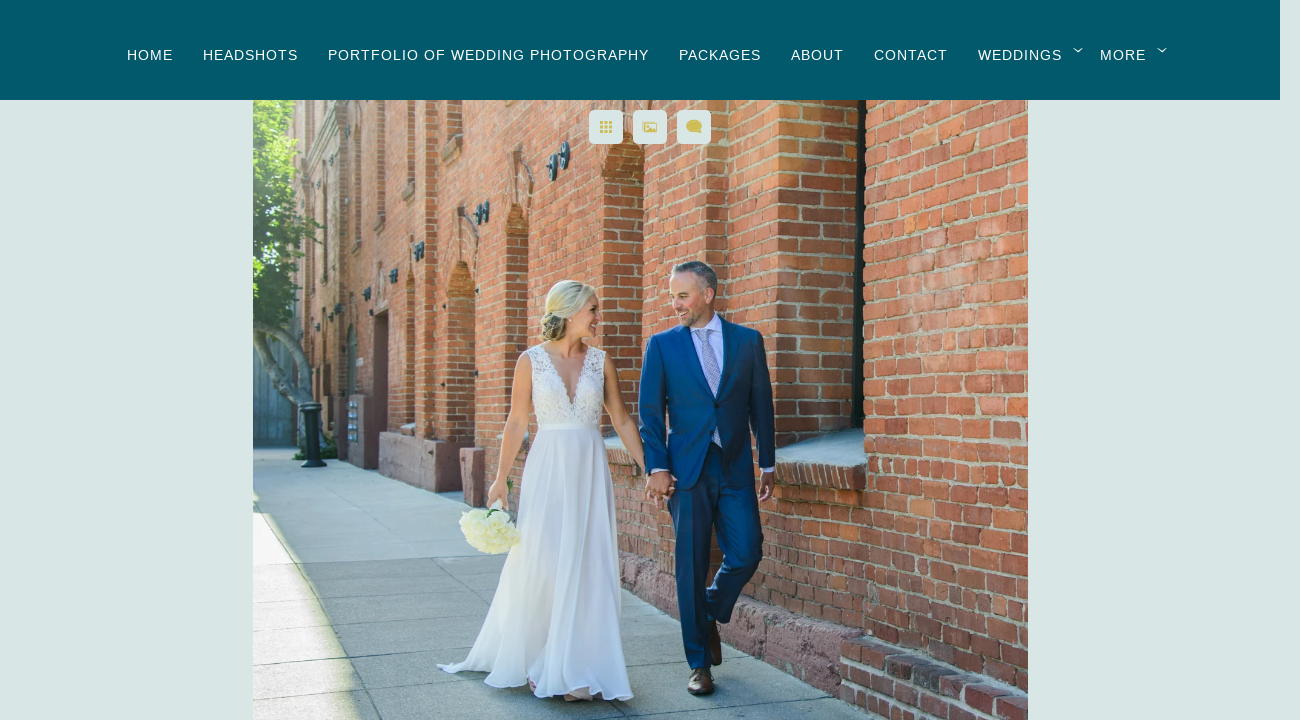

--- FILE ---
content_type: text/html; charset=utf-8
request_url: https://www.cityhallphotographer.com/professional-photography/2chupu4iqxj
body_size: 4211
content:
<!DOCTYPE html>
<!-- site by Good Gallery, www.goodgallery.com -->
<html class="no-js GalleryPage ">
<head>
<title>Professional Photography</title>
<link rel="dns-prefetch" href="//cdn.goodgallery.com" /><link rel="dns-prefetch" href="//www.google-analytics.com" />

 <meta name="robots" content="noarchive" /> 	 <link rel="canonical" href="https://www.cityhallphotographer.com/professional-photography/2chupu4iqxj" />
 <style type="text/css">.YB:before{content: attr(data-c);display: block;height: 150em;}</style><link rel="stylesheet" type="text/css" media="print" onload="if(media!='all')media='all'" href="//cdn.goodgallery.com/83e2952f-4323-4f9c-91d3-def4fba5077c/d/Desktop-ZTcQcXft-Hr7u_buqQsDeg-2-qj_uXsIEaGIMCkZQmALBPQ.css" />
<script type="text/javascript" src="//cdn.goodgallery.com/83e2952f-4323-4f9c-91d3-def4fba5077c/p/bundle-2teHGVEHG23F7yH4EM4Vng-20250629021656.js"></script>
<script type="text/javascript" src="//cdn.goodgallery.com/83e2952f-4323-4f9c-91d3-def4fba5077c/d/PageData-374y1qs8-caf8b47b-4cee-428d-8b54-8242237b4528-qj_uXsIEaGIMCkZQmALBPQ-2.js"></script>
<!--[if lt IE 9]><script type="text/javascript" src="/admin/Scripts/jQuery.XDomainRequest.js"></script><![endif]-->

<meta property="og:url" content="https://www.cityhallphotographer.com/professional-photography/2chupu4iqxj" />
<meta property="og:type" content="website" />
<meta property="og:site_name" content="" />
<meta property="og:image" content="https://cdn.goodgallery.com/83e2952f-4323-4f9c-91d3-def4fba5077c/r/1024/2k5z24gg/2chupu4iqxj.jpg" />
<meta property="og:title" content="Professional Photography" />
<meta property="og:description" />


<meta name="google-site-verification" content="Pql5jqh0QCPy1eTIfJ9yEfqhf1SIZYg9w26UJhxWsa4" />
<style type="text/css" data-id="inline">
html.js, html.js body {margin:0;padding:0;}
.elementContainer img {width:100%}
ul.GalleryUIMenu {list-style: none;margin: 0;padding: 0} ul.GalleryUIMenu a {text-decoration: none} ul.GalleryUIMenu li {position: relative; white-space: nowrap}
.GalleryUISiteNavigation {background-color: rgba(1, 89, 107, 1);width:100%;min-height:100px}
.GalleryUIMenuTopLevel .GalleryUIMenu {display: inline-block} ul.GalleryUIMenu li, div.GalleryUIMenuSubMenuDiv li {text-transform:uppercase}
.GalleryUIMenuTopLevel .GalleryUIMenu > li {display:inline-block;padding: 16px 15px 6px 15px;border:0px solid #FFFFFF;border-left-width:0px;border-top-width:0px;white-space:nowrap;text-align:left}
.GalleryUIMenu > li {color:#FFFFFF;background-color:rgba(1, 89, 107, 1);font-size:14px;letter-spacing: 1px;;position:relative}
.GalleryUIMenu > li > a {color:#FFFFFF} .GalleryUIMenu > li.Active > a {color:#FFFFFF}
.GalleryUIMenu > li.Active {color:#FFFFFF;background-color:rgba(1, 89, 107, 1)}
span.SubMenuArrow,span.SubMenuArrowLeft,span.SubMenuArrowRight,span.SubMenuArrowUp,span.SubMenuArrowDown {display:block;position:absolute;top:50%;right:2px;margin-top:-5px;height:10px;width:10px;background-color:transparent;} span.SubMenuArrowSizing {display:inline-block;width:10px;height:10px;opacity:0;margin-right:-2px;}

.GalleryUISiteNavigation {display:flex;align-items:center;}


html { font-family: 'Verdana', Tahoma, Segoe, sans-serif; }
.GalleryUIMenu, .GalleryUIMenu a { font-family: 'Calibri', Candara, Segoe, 'Segoe UI', Optima, Arial, sans-serif; }
.PageTemplateText,.CaptionContainer,.PageInformationArea,.GGTextContent { font-family: 'Verdana', Tahoma, Segoe, sans-serif; }
h1, h2, h3, h4, h5, h6 { font-family: 'Montez', handwriting;font-weight:700; } html:not(.wf-active) h1,html:not(.wf-active) h2,html:not(.wf-active) h3,html:not(.wf-active) h4,html:not(.wf-active) h5,html:not(.wf-active) h6 {font-family: handwriting}
.GalleryUIContainer .NameMark { font-family: 'Verdana', Tahoma, Segoe, sans-serif; }
.GalleryMenuContent .GGMenuPageHeading { font-family: 'Verdana', Tahoma, Segoe, sans-serif; }
.GMLabel { font-family: 'Montez', handwriting;font-weight:700; } html:not(.wf-active) .GMLabel {font-family: handwriting}
.GMTagline { font-family: 'Goudy Old Style', Garamond, 'Big Caslon', 'Times New Roman', serif; }
div.GGForm label.SectionHeading { font-family: 'Verdana', Tahoma, Segoe, sans-serif; }
.GGHamburgerMenuLabel { font-family: 'Verdana', Tahoma, Segoe, sans-serif; }
h2 { font-family: 'Montez', handwriting;font-weight:700; } html:not(.wf-active) h2 {font-family: handwriting}
h3 { font-family: 'Verdana', Tahoma, Segoe, sans-serif;font-weight:700; }
h4 { font-family: 'Verdana', Tahoma, Segoe, sans-serif;font-weight:700; }
h5 { font-family: 'Verdana', Tahoma, Segoe, sans-serif;font-weight:700; }
h6 { font-family: 'Verdana', Tahoma, Segoe, sans-serif;font-weight:700; }
h1 { line-height: 1.45; text-transform: none; text-align: left; letter-spacing: 0px; }
h2 { line-height: 1.45; text-transform: none; text-align: left; letter-spacing: 0px;  }
h3 { line-height: 1.45; text-transform: none; text-align: left; letter-spacing: 0px; }
h4 { line-height: 1.45; text-transform: none; text-align: left; letter-spacing: 0px; }
h5 { line-height: 1.45; text-transform: none; text-align: left; letter-spacing: 0px; }
h6 { line-height: 1.45; text-transform: none; text-align: left; letter-spacing: 0px; }
.PageTemplateText,.CaptionContainer,.PageInformationArea,.GGTextContent { line-height: 1.45; text-transform: none; text-align: justify; }
ul.GGBottomNavigation span { font-family: 'Verdana', Tahoma, Segoe, sans-serif; }
.GGTextContent .GGBreadCrumbs .GGBreadCrumb, .GGTextContent .GGBreadCrumb span { font-family: 'Verdana', Tahoma, Segoe, sans-serif; }


</style>
</head>
<body data-page-type="gallery" class="GalleryUIContainer" data-page-id="caf8b47b-4cee-428d-8b54-8242237b4528" data-tags="" data-menu-hash="qj_uXsIEaGIMCkZQmALBPQ" data-settings-hash="ZTcQcXft-Hr7u_buqQsDeg" data-fotomotoid="" data-imglocation="//cdn.goodgallery.com/83e2952f-4323-4f9c-91d3-def4fba5077c/" data-cdn="//cdn.goodgallery.com/83e2952f-4323-4f9c-91d3-def4fba5077c" data-stoken="374y1qs8" data-settingstemplateid="">
<div class="GalleryUIContentParent" data-pretagged="true">
<div class="GalleryUIContentContainer" data-pretagged="true">
<div class="GalleryUIContent" data-pretagged="true"><div class="CanvasContainer" data-id="2chupu4iqxj" data-pretagged="true" style="overflow:hidden;"><div class="imgContainer" style="position:absolute;"><div class="dummy" style="padding-top:80%;"></div><div class="elementContainer" style="position:absolute;top:0;bottom:0;left:0;right:0;overflow:hidden;"><picture><source type="image/webp" sizes="95vw" srcset="//cdn.goodgallery.com/83e2952f-4323-4f9c-91d3-def4fba5077c/r/0200/2k5z24gg/2chupu4iqxj.webp 200w, //cdn.goodgallery.com/83e2952f-4323-4f9c-91d3-def4fba5077c/r/0300/2k5z24gg/2chupu4iqxj.webp 300w, //cdn.goodgallery.com/83e2952f-4323-4f9c-91d3-def4fba5077c/r/0480/2k5z24gg/2chupu4iqxj.webp 480w, //cdn.goodgallery.com/83e2952f-4323-4f9c-91d3-def4fba5077c/r/0640/2k5z24gg/2chupu4iqxj.webp 640w, //cdn.goodgallery.com/83e2952f-4323-4f9c-91d3-def4fba5077c/r/0800/2k5z24gg/2chupu4iqxj.webp 800w, //cdn.goodgallery.com/83e2952f-4323-4f9c-91d3-def4fba5077c/r/1024/2k5z24gg/2chupu4iqxj.webp 1024w, //cdn.goodgallery.com/83e2952f-4323-4f9c-91d3-def4fba5077c/r/1280/2k5z24gg/2chupu4iqxj.webp 1280w, //cdn.goodgallery.com/83e2952f-4323-4f9c-91d3-def4fba5077c/r/1600/2k5z24gg/2chupu4iqxj.webp 1600w, //cdn.goodgallery.com/83e2952f-4323-4f9c-91d3-def4fba5077c/r/1920/2k5z24gg/2chupu4iqxj.webp 1920w, //cdn.goodgallery.com/83e2952f-4323-4f9c-91d3-def4fba5077c/r/2560/2k5z24gg/2chupu4iqxj.webp 2560w, //cdn.goodgallery.com/83e2952f-4323-4f9c-91d3-def4fba5077c/r/3200/2k5z24gg/2chupu4iqxj.webp 3200w, //cdn.goodgallery.com/83e2952f-4323-4f9c-91d3-def4fba5077c/r/4096/2k5z24gg/2chupu4iqxj.webp 4096w" /><source type="image/jpeg" sizes="95vw" srcset="//cdn.goodgallery.com/83e2952f-4323-4f9c-91d3-def4fba5077c/r/0200/2k5z24gg/2chupu4iqxj.jpg 200w, //cdn.goodgallery.com/83e2952f-4323-4f9c-91d3-def4fba5077c/r/0300/2k5z24gg/2chupu4iqxj.jpg 300w, //cdn.goodgallery.com/83e2952f-4323-4f9c-91d3-def4fba5077c/r/0480/2k5z24gg/2chupu4iqxj.jpg 480w, //cdn.goodgallery.com/83e2952f-4323-4f9c-91d3-def4fba5077c/r/0640/2k5z24gg/2chupu4iqxj.jpg 640w, //cdn.goodgallery.com/83e2952f-4323-4f9c-91d3-def4fba5077c/r/0800/2k5z24gg/2chupu4iqxj.jpg 800w, //cdn.goodgallery.com/83e2952f-4323-4f9c-91d3-def4fba5077c/r/1024/2k5z24gg/2chupu4iqxj.jpg 1024w, //cdn.goodgallery.com/83e2952f-4323-4f9c-91d3-def4fba5077c/r/1280/2k5z24gg/2chupu4iqxj.jpg 1280w, //cdn.goodgallery.com/83e2952f-4323-4f9c-91d3-def4fba5077c/r/1600/2k5z24gg/2chupu4iqxj.jpg 1600w, //cdn.goodgallery.com/83e2952f-4323-4f9c-91d3-def4fba5077c/r/1920/2k5z24gg/2chupu4iqxj.jpg 1920w, //cdn.goodgallery.com/83e2952f-4323-4f9c-91d3-def4fba5077c/r/2560/2k5z24gg/2chupu4iqxj.jpg 2560w, //cdn.goodgallery.com/83e2952f-4323-4f9c-91d3-def4fba5077c/r/3200/2k5z24gg/2chupu4iqxj.jpg 3200w, //cdn.goodgallery.com/83e2952f-4323-4f9c-91d3-def4fba5077c/r/4096/2k5z24gg/2chupu4iqxj.jpg 4096w" /><img src="//cdn.goodgallery.com/83e2952f-4323-4f9c-91d3-def4fba5077c/r/1024/2k5z24gg/2chupu4iqxj.jpg" draggable="false" alt="" title="" srcset="//cdn.goodgallery.com/83e2952f-4323-4f9c-91d3-def4fba5077c/r/1024/2k5z24gg/2chupu4iqxj.jpg, //cdn.goodgallery.com/83e2952f-4323-4f9c-91d3-def4fba5077c/r/2560/2k5z24gg/2chupu4iqxj.jpg 2x" loading="lazy" /></picture></div></div></div></div>
</div>
<div class="prev"></div><div class="next"></div><span class="prev SingleImageHidden"></span><span class="next SingleImageHidden"></span>
<div class="GalleryUIThumbnailPanelContainerParent"></div>
</div>
        
<div class="GalleryUISiteNavigation"><div class="GalleryUIMenuTopLevel" data-predefined="true"><div class="GalleryUIMenuContainer" data-predefined="true"><ul class="GalleryUIMenu" data-predefined="true"><li data-pid="8c8b20f1-ccce-4304-9661-32531e0c98b3"><a href="/"><span>Home</span></a></li><li data-pid="61d6c763-27cc-43d7-be17-10bbdb2d6053"><a href="/headshots"><span>Headshots</span></a></li><li data-pid="dfb4ceb4-923e-42e1-91f9-9cf6d66e85a1"><a href="/san-francisco-city-hall-wedding-photographer"><span>Portfolio of Wedding Photography</span></a></li><li data-pid="5ec6fb00-aea1-4de7-9c3d-e8bc82037e90"><a href="/packages"><span>Packages</span></a></li><li data-pid="45b7c784-776e-40f2-a3d2-db853aa27ccf"><a href="/about-the-wedding-photographers"><span>About</span></a></li><li data-pid="88abaf6a-732b-4a13-b228-d805e4d2b195"><a href="/contact"><span>Contact</span></a></li><li data-pid="31e5ad4b-55b1-4d74-b7ec-f41acba2fdc7"><a href="/weddings"><span>Weddings</span></a><span class="SubMenuArrow"> </span><span class="SubMenuArrowSizing"> </span></li><li data-pid="caf8b47b-4cee-428d-8b54-8242237b4528"><a href="/professional-photography"><span>Professional Photography</span></a></li><li data-pid="19e904d1-d469-4bb7-9bc4-0dde4162ac1b"><a href="/city-hall"><span>City Hall</span></a><span class="SubMenuArrow"> </span><span class="SubMenuArrowSizing"> </span></li><li data-pid="bb61fde3-c388-4a65-b129-c1f5af5a3046"><a href="/info"><span>Info</span></a><span class="SubMenuArrow"> </span><span class="SubMenuArrowSizing"> </span></li><li data-pid="a0de619a-05f9-4f36-bf8c-2ee820b85711"><a href="/blog-post"><span>Blog</span></a></li><li data-pid="0315e523-eb23-4ab3-aa76-422984711f25" class="TypeMenuHTML SocialNetwork"></li></ul></div></div></div><div class="GalleryUIMenuSubLevel" style="opacity:0;display:none;z-index:10101;" data-pid="31e5ad4b-55b1-4d74-b7ec-f41acba2fdc7"><div class="GalleryUIMenuContainer"><ul class="GalleryUIMenu"><li data-pid="014d9adc-9526-4b81-8a75-361e464e9e89"><a href="/weddings/featured-city-hall-wedding">Featured City Hall Wedding</a></li><li data-pid="041e7a96-fc91-445c-8ce2-b32026a9c9e9"><a href="/weddings/fun-couple">Fun Couple</a></li><li data-pid="b416c9ba-02cc-4de2-8735-4d313554aff9"><a href="/weddings/romantic-san-francisco-city-hall-wedding">Red Rose Romance</a></li><li data-pid="1981cf19-cd51-4063-825e-3d5e4861bdbb"><a href="/weddings/lgbtq-weddings">LGBTQ+</a></li><li data-pid="db5ef6f3-af62-4dd6-81fb-45fb8a0a3acd"><a href="/weddings/san-francisco-city-hall-happy-newlywed-couple">Happy Couple</a></li><li data-pid="870ed778-ccf4-4814-b1c8-8bb81d57c80c"><a href="/weddings/navy-wedding">Military Wedding</a></li><li data-pid="2787168d-a6dc-423d-af6a-e329edd72488"><a href="/weddings/golden-gate">Golden Gate</a></li><li data-pid="75108420-cb7a-41e5-a9ab-2b7989728207"><a href="/weddings/city-hall-wedding-baker-beach">Baker Beach Fun</a></li><li data-pid="a7e48a22-b28c-4f59-8326-987261dad50a"><a href="/weddings/city-hall-wedding">City Hall Wedding - Elopement</a></li><li data-pid="6d9fb4b5-f915-4eeb-864a-4a1a3a57826c"><a href="/weddings/crissy-field-wedding">Crissy Field</a></li><li data-pid="8d6a58ee-e069-4247-825d-4789534386b9"><a href="/weddings/city-hall-brides">2 Lovely Ladies</a></li><li data-pid="14d4d5ad-a6f7-418a-bfd5-e4eed35246a1"><a href="/weddings/north-beach-san-francisco-weddings">North Beach</a></li><li data-pid="001d4126-90f8-4520-9f4e-6bafe50b5072"><a href="/weddings/palace-fine-arts">Palace of Fine Arts Romance</a></li><li data-pid="a5d8c88b-b2e5-4b77-ab5a-27a6181ca26b"><a href="/weddings/san-francisco-bridal-portraits">Bridal Portraits</a></li><li data-pid="d68a43d5-6028-4a37-a0e7-609feff0de27"><a href="/weddings/san-francisco-weddings">San Francisco Bay Area </a></li></ul></div></div><div class="GalleryUIMenuSubLevel" style="opacity:0;display:none;z-index:10101;" data-pid="19e904d1-d469-4bb7-9bc4-0dde4162ac1b"><div class="GalleryUIMenuContainer"><ul class="GalleryUIMenu"><li data-pid="1d1334a3-1141-4c4b-acf0-a44fdb1dd87f"><a href="/city-hall/get-married-city-hall">Why Get Married at City Hall</a></li><li data-pid="76212ed1-1d79-4378-85f5-0ed755393c9e"><a href="/city-hall/sf-city-hall-pricing">Prices and Services</a></li><li data-pid="4069e632-b6bb-4e4b-99b1-1765e3db6656"><a href="/city-hall/photography-style">Photography Styles</a></li><li data-pid="93eafe3b-502b-4f4d-8bad-2b10e333ea7d"><a href="/city-hall/city-hall-wedding-alternatives">City Hall Wedding Alternatives</a></li><li data-pid="4d28de88-754a-4234-984c-29a7fe6bccb3"><a href="/city-hall/city-hall-ceremony-locations">City Hall Ceremony Locations</a></li><li data-pid="266f3b18-5dfb-4c28-9015-dd09e4f88ba1"><a href="/city-hall/photo-locations">Photo Locations</a></li><li data-pid="91136287-3511-4e78-b478-230774a75317"><a href="/city-hall/san-francisco-city-tour">San Francisco City Tour Page</a></li><li data-pid="74e0ea69-0cf7-4988-ae05-78a1f68f5468"><a href="/city-hall/san-francisco-city-hall-weddings">City Hall Couples</a></li></ul></div></div><div class="GalleryUIMenuSubLevel" style="opacity:0;display:none;z-index:10101;" data-pid="bb61fde3-c388-4a65-b129-c1f5af5a3046"><div class="GalleryUIMenuContainer"><ul class="GalleryUIMenu"><li data-pid="67d65a06-9388-4940-835c-938aa385e967"><a href="/info/faqs">FAQs</a></li><li data-pid="041ef125-88f9-469c-b83e-3f0e11d0e0bc"><a href="/info/san-francisco-photo-destinations">San Francisco Photo Destinations</a></li><li data-pid="a10ffdca-e2d8-4627-ac62-7a7adeb0152c"><a href="/info/wedding-planning-tips">Wedding planning tips</a></li><li data-pid="375dde5a-dcd6-4b1f-afa7-254bcc7aa80d"><a href="/info/wedding-day-hints">Wedding Day Hints</a></li><li data-pid="00667099-746e-4f75-8acf-845e89c837ef"><a href="/info/wedding-welcome-guide">Wedding welcome guide</a></li><li data-pid="8b504161-fc2e-4d98-90e4-264db81ecfb8"><a href="/info/city-hall-inspirations">Inspirations</a></li><li data-pid="f3f18285-4520-4fc2-9132-a150f9aa2809"><a href="/info/sitemap-friendly">Sitemap</a></li></ul></div></div>
     

</body>
</html>


--- FILE ---
content_type: text/html; charset=utf-8
request_url: https://www.cityhallphotographer.com/professional-photography?IsAjax=1
body_size: 20482
content:
<!DOCTYPE html><!-- site by Good Gallery, www.goodgallery.com -->
<html class="no-js GalleryPage ">
<head>
<title>Professional Photography</title>
<link rel="dns-prefetch" href="//cdn.goodgallery.com" /><link rel="dns-prefetch" href="//www.google-analytics.com" />

 <meta name="robots" content="noarchive" /> 	 <link rel="canonical" href="https://www.cityhallphotographer.com/professional-photography" />
 <style type="text/css">.YB:before{content: attr(data-c);display: block;height: 150em;}</style><link rel="stylesheet" type="text/css" media="print" onload="if(media!='all')media='all'" href="//cdn.goodgallery.com/83e2952f-4323-4f9c-91d3-def4fba5077c/d/Desktop-ZTcQcXft-Hr7u_buqQsDeg-2-qj_uXsIEaGIMCkZQmALBPQ.css" />
<script type="text/javascript" src="//cdn.goodgallery.com/83e2952f-4323-4f9c-91d3-def4fba5077c/p/bundle-2teHGVEHG23F7yH4EM4Vng-20250629021656.js"></script>
<script type="text/javascript" src="//cdn.goodgallery.com/83e2952f-4323-4f9c-91d3-def4fba5077c/d/PageData-374y1qs8-caf8b47b-4cee-428d-8b54-8242237b4528-qj_uXsIEaGIMCkZQmALBPQ-2.js"></script>
<!--[if lt IE 9]><script type="text/javascript" src="/admin/Scripts/jQuery.XDomainRequest.js"></script><![endif]-->

<meta property="og:url" content="https://www.cityhallphotographer.com/professional-photography" />
<meta property="og:type" content="website" />
<meta property="og:site_name" content="" />
<meta property="og:image" content="https://cdn.goodgallery.com/83e2952f-4323-4f9c-91d3-def4fba5077c/s/0200/2k5z2488/girrurqyhuq.jpg"/><meta property="og:image" content="https://cdn.goodgallery.com/83e2952f-4323-4f9c-91d3-def4fba5077c/s/0200/2k5z23yu/2th1g4xfrap.jpg"/><meta property="og:image" content="https://cdn.goodgallery.com/83e2952f-4323-4f9c-91d3-def4fba5077c/s/0200/2k5z24bc/u4gbf2ugj5j.jpg"/><meta property="og:image" content="https://cdn.goodgallery.com/83e2952f-4323-4f9c-91d3-def4fba5077c/s/0200/2k5z24b7/f4hflrtuc2q.jpg"/><meta property="og:image" content="https://cdn.goodgallery.com/83e2952f-4323-4f9c-91d3-def4fba5077c/s/0200/2k5z23u7/t1gkg5srnp2.jpg"/><meta property="og:image" content="https://cdn.goodgallery.com/83e2952f-4323-4f9c-91d3-def4fba5077c/s/0200/2k5z242h/31ukw53kbz4.jpg"/><meta property="og:image" content="https://cdn.goodgallery.com/83e2952f-4323-4f9c-91d3-def4fba5077c/s/0200/2k5z23uq/jctoelzhut5.jpg"/><meta property="og:image" content="https://cdn.goodgallery.com/83e2952f-4323-4f9c-91d3-def4fba5077c/s/0200/2k5z242m/zzhhczihjuj.jpg"/><meta property="og:image" content="https://cdn.goodgallery.com/83e2952f-4323-4f9c-91d3-def4fba5077c/s/0200/2k5z244z/r0zlfwuqwfv.jpg"/><meta property="og:image" content="https://cdn.goodgallery.com/83e2952f-4323-4f9c-91d3-def4fba5077c/s/0200/2k5z23u8/zec13tosbv0.jpg"/><meta property="og:image" content="https://cdn.goodgallery.com/83e2952f-4323-4f9c-91d3-def4fba5077c/s/0200/2k5z244z/lldevcxmcxl.jpg"/><meta property="og:image" content="https://cdn.goodgallery.com/83e2952f-4323-4f9c-91d3-def4fba5077c/s/0200/2k5z244z/jkbfts5glji.jpg"/><meta property="og:image" content="https://cdn.goodgallery.com/83e2952f-4323-4f9c-91d3-def4fba5077c/s/0200/2k5z245o/yzbdcntqnev.jpg"/><meta property="og:image" content="https://cdn.goodgallery.com/83e2952f-4323-4f9c-91d3-def4fba5077c/s/0200/2k5z2476/l4mw3t0fix5.jpg"/><meta property="og:image" content="https://cdn.goodgallery.com/83e2952f-4323-4f9c-91d3-def4fba5077c/s/0200/2k5z23w1/f1kvp5qpxrl.jpg"/><meta property="og:image" content="https://cdn.goodgallery.com/83e2952f-4323-4f9c-91d3-def4fba5077c/s/0200/2k5z247j/kz3nbeiq3gx.jpg"/><meta property="og:image" content="https://cdn.goodgallery.com/83e2952f-4323-4f9c-91d3-def4fba5077c/s/0200/2k5z248d/ty4o5vuidts.jpg"/><meta property="og:image" content="https://cdn.goodgallery.com/83e2952f-4323-4f9c-91d3-def4fba5077c/s/0200/2k5z248e/exdq3oxkio2.jpg"/><meta property="og:image" content="https://cdn.goodgallery.com/83e2952f-4323-4f9c-91d3-def4fba5077c/s/0200/2k5z248d/vy3hpluf3ij.jpg"/><meta property="og:image" content="https://cdn.goodgallery.com/83e2952f-4323-4f9c-91d3-def4fba5077c/s/0200/2k5z248l/qxshbk3i1di.jpg"/><meta property="og:image" content="https://cdn.goodgallery.com/83e2952f-4323-4f9c-91d3-def4fba5077c/s/0200/2k5z24am/eoohdfqkdni.jpg"/><meta property="og:image" content="https://cdn.goodgallery.com/83e2952f-4323-4f9c-91d3-def4fba5077c/s/0200/2k5z24ay/nbrnosgekxo.jpg"/><meta property="og:image" content="https://cdn.goodgallery.com/83e2952f-4323-4f9c-91d3-def4fba5077c/s/0200/2k5z24b7/uen33okiglt.jpg"/><meta property="og:image" content="https://cdn.goodgallery.com/83e2952f-4323-4f9c-91d3-def4fba5077c/s/0200/2k5z24b7/y2nk2zic3i5.jpg"/><meta property="og:image" content="https://cdn.goodgallery.com/83e2952f-4323-4f9c-91d3-def4fba5077c/s/0200/2k5z2401/b0rhocrbov4.jpg"/><meta property="og:image" content="https://cdn.goodgallery.com/83e2952f-4323-4f9c-91d3-def4fba5077c/s/0200/2k5z23u7/onccaazqljp.jpg"/><meta property="og:image" content="https://cdn.goodgallery.com/83e2952f-4323-4f9c-91d3-def4fba5077c/s/0200/2k5z240a/35qehvluomt.jpg"/><meta property="og:image" content="https://cdn.goodgallery.com/83e2952f-4323-4f9c-91d3-def4fba5077c/s/0200/2k5z23x6/knhzyg0crio.jpg"/><meta property="og:image" content="https://cdn.goodgallery.com/83e2952f-4323-4f9c-91d3-def4fba5077c/s/0200/2k5z24cz/e0rye0zscsn.jpg"/><meta property="og:image" content="https://cdn.goodgallery.com/83e2952f-4323-4f9c-91d3-def4fba5077c/s/0200/2k5z24dc/iqrllovohlj.jpg"/><meta property="og:image" content="https://cdn.goodgallery.com/83e2952f-4323-4f9c-91d3-def4fba5077c/s/0200/2k5z23wo/hdp4dt52jig.jpg"/><meta property="og:image" content="https://cdn.goodgallery.com/83e2952f-4323-4f9c-91d3-def4fba5077c/s/0200/2k5z24fh/ei5fsmxcrgt.jpg"/><meta property="og:image" content="https://cdn.goodgallery.com/83e2952f-4323-4f9c-91d3-def4fba5077c/s/0200/2k5z24g8/tiqjf30lrjt.jpg"/><meta property="og:image" content="https://cdn.goodgallery.com/83e2952f-4323-4f9c-91d3-def4fba5077c/s/0200/2k5z24g8/iq4fadbeaai.jpg"/><meta property="og:image" content="https://cdn.goodgallery.com/83e2952f-4323-4f9c-91d3-def4fba5077c/s/0200/2k5z23w9/fcihexbvb0l.jpg"/><meta property="og:image" content="https://cdn.goodgallery.com/83e2952f-4323-4f9c-91d3-def4fba5077c/s/0200/2k5z24gg/2chupu4iqxj.jpg"/>

<meta name="google-site-verification" content="Pql5jqh0QCPy1eTIfJ9yEfqhf1SIZYg9w26UJhxWsa4" />
<style type="text/css" data-id="inline">
html.js, html.js body {margin:0;padding:0;}
div.ThumbnailPanelThumbnailContainer div.Placeholder, div.ThumbnailPanelThumbnailContainer .CVThumb {position: absolute;left: 0px;top: 0px;height: 100%;width: 100%;border: 0px} div.ThumbnailPanelThumbnailContainer .CVThumb {text-align: center} div.ThumbnailPanelThumbnailContainer .CVThumb img {max-width: 100%;width: 100%;border: 0px} span.ThumbnailPanelEntityLoaded div.Placeholder {display: none;}
html.no-js .CVThumb img {opacity:0} div.ThumbnailPanelThumbnailContainer {overflow:hidden;position:absolute;top:0px;left:0px} .YB:before{content: attr(data-c);display: block;height: 150em;width:100%;background-color:#d8e7e6;position:fixed;z-index:9999;}
.GalleryUIThumbnailPanelContainerParent {background-color:#d8e7e6}
ul.GalleryUIMenu {list-style: none;margin: 0;padding: 0} ul.GalleryUIMenu a {text-decoration: none} ul.GalleryUIMenu li {position: relative; white-space: nowrap}
.GalleryUISiteNavigation {background-color: rgba(1, 89, 107, 1);width:100%;min-height:100px}
.GalleryUIMenuTopLevel .GalleryUIMenu {display: inline-block} ul.GalleryUIMenu li, div.GalleryUIMenuSubMenuDiv li {text-transform:uppercase}
.GalleryUIMenuTopLevel .GalleryUIMenu > li {display:inline-block;padding: 16px 15px 6px 15px;border:0px solid #FFFFFF;border-left-width:0px;border-top-width:0px;white-space:nowrap;text-align:left}
.GalleryUIMenu > li {color:#FFFFFF;background-color:rgba(1, 89, 107, 1);font-size:14px;letter-spacing: 1px;;position:relative}
.GalleryUIMenu > li > a {color:#FFFFFF} .GalleryUIMenu > li.Active > a {color:#FFFFFF}
.GalleryUIMenu > li.Active {color:#FFFFFF;background-color:rgba(1, 89, 107, 1)}
span.SubMenuArrow,span.SubMenuArrowLeft,span.SubMenuArrowRight,span.SubMenuArrowUp,span.SubMenuArrowDown {display:block;position:absolute;top:50%;right:2px;margin-top:-5px;height:10px;width:10px;background-color:transparent;} span.SubMenuArrowSizing {display:inline-block;width:10px;height:10px;opacity:0;margin-right:-2px;}

.GalleryUISiteNavigation {display:flex;align-items:center;}


html { font-family: 'Verdana', Tahoma, Segoe, sans-serif; }
.GalleryUIMenu, .GalleryUIMenu a { font-family: 'Calibri', Candara, Segoe, 'Segoe UI', Optima, Arial, sans-serif; }
.PageTemplateText,.CaptionContainer,.PageInformationArea,.GGTextContent { font-family: 'Verdana', Tahoma, Segoe, sans-serif; }
h1, h2, h3, h4, h5, h6 { font-family: 'Montez', handwriting;font-weight:700; } html:not(.wf-active) h1,html:not(.wf-active) h2,html:not(.wf-active) h3,html:not(.wf-active) h4,html:not(.wf-active) h5,html:not(.wf-active) h6 {font-family: handwriting}
.GalleryUIContainer .NameMark { font-family: 'Verdana', Tahoma, Segoe, sans-serif; }
.GalleryMenuContent .GGMenuPageHeading { font-family: 'Verdana', Tahoma, Segoe, sans-serif; }
.GMLabel { font-family: 'Montez', handwriting;font-weight:700; } html:not(.wf-active) .GMLabel {font-family: handwriting}
.GMTagline { font-family: 'Goudy Old Style', Garamond, 'Big Caslon', 'Times New Roman', serif; }
div.GGForm label.SectionHeading { font-family: 'Verdana', Tahoma, Segoe, sans-serif; }
.GGHamburgerMenuLabel { font-family: 'Verdana', Tahoma, Segoe, sans-serif; }
h2 { font-family: 'Montez', handwriting;font-weight:700; } html:not(.wf-active) h2 {font-family: handwriting}
h3 { font-family: 'Verdana', Tahoma, Segoe, sans-serif;font-weight:700; }
h4 { font-family: 'Verdana', Tahoma, Segoe, sans-serif;font-weight:700; }
h5 { font-family: 'Verdana', Tahoma, Segoe, sans-serif;font-weight:700; }
h6 { font-family: 'Verdana', Tahoma, Segoe, sans-serif;font-weight:700; }
h1 { line-height: 1.45; text-transform: none; text-align: left; letter-spacing: 0px; }
h2 { line-height: 1.45; text-transform: none; text-align: left; letter-spacing: 0px;  }
h3 { line-height: 1.45; text-transform: none; text-align: left; letter-spacing: 0px; }
h4 { line-height: 1.45; text-transform: none; text-align: left; letter-spacing: 0px; }
h5 { line-height: 1.45; text-transform: none; text-align: left; letter-spacing: 0px; }
h6 { line-height: 1.45; text-transform: none; text-align: left; letter-spacing: 0px; }
.PageTemplateText,.CaptionContainer,.PageInformationArea,.GGTextContent { line-height: 1.45; text-transform: none; text-align: justify; }
ul.GGBottomNavigation span { font-family: 'Verdana', Tahoma, Segoe, sans-serif; }
.GGTextContent .GGBreadCrumbs .GGBreadCrumb, .GGTextContent .GGBreadCrumb span { font-family: 'Verdana', Tahoma, Segoe, sans-serif; }




div.GalleryUIThumbnailPanelContainerParent {
    background-color: #d8e7e6;
}

div.GGThumbActualContainer div.ThumbnailPanelCaptionContainer {
    position: unset;
    left: unset;
    top: unset;
}

html.js.GalleryPage.ThumbnailPanelActive {
    overflow: visible;
}

    
    html.GalleryPage.ThumbnailPanelActive div.GalleryUISiteNavigation {
        position: fixed !important;
    }
    

html.ThumbnailPanelActive body {
    overflow: visible;
}

html.ThumbnailPanelActive div.GalleryUIContentParent {
    overflow: visible;
}

div.GalleryUIThumbnailPanelContainer div.GGThumbModernContainer > div.GGTextContent {
    position: relative;
}

div.GGThumbActualContainer div.ThumbEntityContainer div.ThumbAspectContainer {
        
    -webkit-box-shadow: 3px 3px 7px rgba(0, 0, 0, 0.25);
        -moz-box-shadow:    3px 3px 7px rgba(0, 0, 0, 0.25);
        box-shadow:         3px 3px 7px rgba(0, 0, 0, 0.25);
        
}

div.GGThumbActualContainer div.ThumbEntityContainer div.ThumbAspectContainer {
    height: 0;
    overflow: hidden;
    position: relative;
    border-radius: 0%;
    border: 2px solid rgba(255, 255, 255, 1);
    background-color: rgba(255, 255, 255, 1);
    opacity: 1;

    -moz-transition: opacity 0.15s, background-color 0.15s, border-color 0.15s, color 0.15s;
    -webkit-transition: opacity 0.15s, background-color 0.15s, border-color 0.15s, color 0.15s;
    -o-transition: opacity: 0.15s, background-color 0.15s, border-color 0.15s, color 0.15s;
    transition: opacity 0.15s, background-color 0.15s, border-color 0.15s, color 0.15s;
}

div.GGThumbActualContainer div.ThumbAspectContainer > div,
div.GGThumbModernContainer div.ThumbAspectContainer > div {
    position: absolute;
    left: 0;
    top: 0;
    height: 100%;
    width: 100%;
}

div.GGThumbActualContainer div.ThumbAspectContainer img,
div.GGThumbModernContainer div.ThumbAspectContainer img {
    min-width: 100%;
    min-height: 100%;
}

div.GGThumbActualContainer div.ThumbAspectContainer div.icon {
    position: absolute;
    left: unset;
    top: unset;
    right: 5px;
    bottom: 5px;
    cursor: pointer;

    -webkit-border-radius: 15%;
    -moz-border-radius: 15%;
    border-radius: 15%;
    height: 34px;
    width: 34px;
    padding: 5px;
    -moz-box-sizing: border-box;
    box-sizing: border-box;
}

div.ThumbEntityContainer div.ThumbCaption {
    display: none;
    overflow: hidden;
    
    cursor: pointer;
    padding: 20px;
    font-size: 12px;
    color: rgba(128, 128, 128, 1);
    background-color: rgba(255, 255, 255, 0.75);
    border: 0px solid rgba(128, 128, 128, 0.75);
    border-top-width: 0px;

    -moz-transition: opacity 0.15s, background-color 0.15s, border-color 0.15s, color 0.15s;
    -webkit-transition: opacity 0.15s, background-color 0.15s, border-color 0.15s, color 0.15s;
    -o-transition: opacity: 0.15s, background-color 0.15s, border-color 0.15s, color 0.15s;
    transition: opacity 0.15s, background-color 0.15s, border-color 0.15s, color 0.15s;

        
    -webkit-box-shadow: 3px 3px 7px rgba(0, 0, 0, 0.25);
        -moz-box-shadow:    3px 3px 7px rgba(0, 0, 0, 0.25);
        box-shadow:         3px 3px 7px rgba(0, 0, 0, 0.25);
        
}

div.ThumbEntityContainer.ShowCaptions div.ThumbCaption {
    display: block;
}

html.ThumbnailPanelActive .GGCaption {
    display: none;
}

    
div.GGThumbActualContainer {
    display: grid;
    grid-template-columns: repeat(4, 1fr);
    grid-column-gap: 30px;
    margin: 20px 0px 45px 0px;
}

div.GGThumbActualContainer div.ThumbEntityContainer + div {
    margin-top: 30px;
}

    
        
div.GGThumbActualContainer > div:nth-child(1) {
    grid-column-start: 1;
}
        
        
div.GGThumbActualContainer > div:nth-child(2) {
    grid-column-start: 2;
}
        
        
div.GGThumbActualContainer > div:nth-child(3) {
    grid-column-start: 3;
}
        
        
div.GGThumbActualContainer > div:nth-child(4) {
    grid-column-start: 4;
}
        

div.GGThumbModernContainer div.ThumbAspectContainer {
    height: 0;
    overflow: hidden;
    position: relative;
    border: 2px solid rgba(255, 255, 255, 1);
    opacity: 1;

	-moz-transition: opacity 0.15s, background-color 0.15s, border-color 0.15s, color 0.15s;
	-webkit-transition: opacity 0.15s, background-color 0.15s, border-color 0.15s, color 0.15s;
	-o-transition: opacity: 0.15s, background-color 0.15s, border-color 0.15s, color 0.15s;
	transition: opacity 0.15s, background-color 0.15s, border-color 0.15s, color 0.15s;
}

div.GGThumbModernContainer div.ThumbCoverImage {
    margin: 20px 0px 45px 0px;
}

@media (hover: hover) {
    div.GGThumbActualContainer div.ThumbEntityContainer:hover div.ThumbAspectContainer {
        opacity: 0.98;
        border-color: rgba(206, 188, 85, 1);
    }

    div.ThumbEntityContainer:hover div.ThumbCaption {
        color: rgba(0, 0, 0, 1);
        background-color: rgba(211, 211, 211, 1);
        border-color: rgba(0, 0, 0, 1);
    }

    div.GGThumbModernContainer div.ThumbCoverImage:hover div.ThumbAspectContainer {
        opacity: 0.98;
        border-color: rgba(206, 188, 85, 1);
    }
}
</style>
</head>
<body data-page-type="gallery" class="GalleryUIContainer" data-page-id="caf8b47b-4cee-428d-8b54-8242237b4528" data-tags="" data-menu-hash="qj_uXsIEaGIMCkZQmALBPQ" data-settings-hash="ZTcQcXft-Hr7u_buqQsDeg" data-fotomotoid="" data-imglocation="//cdn.goodgallery.com/83e2952f-4323-4f9c-91d3-def4fba5077c/" data-cdn="//cdn.goodgallery.com/83e2952f-4323-4f9c-91d3-def4fba5077c" data-stoken="374y1qs8" data-settingstemplateid="">
    <div class="GalleryUIContentParent YB" data-pretagged="true" style="position:absolute;height:calc(100% - 100px);width:100%;top:100px;left:0px;">
        <div class="GalleryUIContentContainer"></div>
        <div class="prev"></div><div class="next"></div><span class="prev SingleImageHidden"></span><span class="next SingleImageHidden"></span>
        <div class="GalleryUIThumbnailPanelContainerParent" style="opacity: 1;position: absolute;height: 100%;width: 100%;left: 0px;top: 0px;z-index: 550;transition: all 0s ease;">
            <div class="GalleryUIThumbnailPanelContainer">
                <div class="GGThumbModernContainer">
                        
                            <div class="GGTextContent  SelectionDisabled">

                                <h1>Professional Photography</h1><p>Thank you for visiting our Professional Photography page. In addition to San Francisco City Hall Weddings we offer full weekend weddings, destination wedding, engagement sessions, senior portrait shoots, equine photography, newborn sessions, and more.  Please enjoy the photos below, and make sure you scroll down to the end of the each page to view our galleries.  Please contact us for pricing and any other questions you may have.  Our professional photography services is available throughout the San Francisco Bay Area and most parts of Northern California.  </p>


                            </div>
                        


                    <div class="GGThumbActualContainer">
                                    
                        <div>
                                <div class="ThumbEntityContainer" data-id="girrurqyhuq" data-plink="girrurqyhuq"><a class="ThumbLink" href="/professional-photography/girrurqyhuq" title=""><div class="ThumbAspectContainer" style="padding-top:calc((4256 / 2832) * 100%)"><div><picture><source type="image/webp" sizes="22vw" srcset="//cdn.goodgallery.com/83e2952f-4323-4f9c-91d3-def4fba5077c/t/0075/2k5z2488/girrurqyhuq.webp 50w, //cdn.goodgallery.com/83e2952f-4323-4f9c-91d3-def4fba5077c/t/0100/2k5z2488/girrurqyhuq.webp 75w, //cdn.goodgallery.com/83e2952f-4323-4f9c-91d3-def4fba5077c/t/0150/2k5z2488/girrurqyhuq.webp 100w, //cdn.goodgallery.com/83e2952f-4323-4f9c-91d3-def4fba5077c/t/0175/2k5z2488/girrurqyhuq.webp 125w, //cdn.goodgallery.com/83e2952f-4323-4f9c-91d3-def4fba5077c/t/0225/2k5z2488/girrurqyhuq.webp 150w, //cdn.goodgallery.com/83e2952f-4323-4f9c-91d3-def4fba5077c/t/0250/2k5z2488/girrurqyhuq.webp 175w, //cdn.goodgallery.com/83e2952f-4323-4f9c-91d3-def4fba5077c/t/0300/2k5z2488/girrurqyhuq.webp 200w, //cdn.goodgallery.com/83e2952f-4323-4f9c-91d3-def4fba5077c/t/0300/2k5z2488/girrurqyhuq.webp 225w, //cdn.goodgallery.com/83e2952f-4323-4f9c-91d3-def4fba5077c/t/0350/2k5z2488/girrurqyhuq.webp 250w, //cdn.goodgallery.com/83e2952f-4323-4f9c-91d3-def4fba5077c/t/0400/2k5z2488/girrurqyhuq.webp 275w, //cdn.goodgallery.com/83e2952f-4323-4f9c-91d3-def4fba5077c/t/0450/2k5z2488/girrurqyhuq.webp 300w, //cdn.goodgallery.com/83e2952f-4323-4f9c-91d3-def4fba5077c/t/0500/2k5z2488/girrurqyhuq.webp 350w, //cdn.goodgallery.com/83e2952f-4323-4f9c-91d3-def4fba5077c/t/0600/2k5z2488/girrurqyhuq.webp 400w, //cdn.goodgallery.com/83e2952f-4323-4f9c-91d3-def4fba5077c/t/0650/2k5z2488/girrurqyhuq.webp 450w, //cdn.goodgallery.com/83e2952f-4323-4f9c-91d3-def4fba5077c/t/0750/2k5z2488/girrurqyhuq.webp 500w, //cdn.goodgallery.com/83e2952f-4323-4f9c-91d3-def4fba5077c/t/0800/2k5z2488/girrurqyhuq.webp 550w, //cdn.goodgallery.com/83e2952f-4323-4f9c-91d3-def4fba5077c/t/0900/2k5z2488/girrurqyhuq.webp 600w, //cdn.goodgallery.com/83e2952f-4323-4f9c-91d3-def4fba5077c/t/0950/2k5z2488/girrurqyhuq.webp 650w, //cdn.goodgallery.com/83e2952f-4323-4f9c-91d3-def4fba5077c/t/1024/2k5z2488/girrurqyhuq.webp 700w, //cdn.goodgallery.com/83e2952f-4323-4f9c-91d3-def4fba5077c/t/1024/2k5z2488/girrurqyhuq.webp 750w, //cdn.goodgallery.com/83e2952f-4323-4f9c-91d3-def4fba5077c/t/1024/2k5z2488/girrurqyhuq.webp 800w, //cdn.goodgallery.com/83e2952f-4323-4f9c-91d3-def4fba5077c/t/1024/2k5z2488/girrurqyhuq.webp 850w, //cdn.goodgallery.com/83e2952f-4323-4f9c-91d3-def4fba5077c/t/1024/2k5z2488/girrurqyhuq.webp 900w, //cdn.goodgallery.com/83e2952f-4323-4f9c-91d3-def4fba5077c/t/1024/2k5z2488/girrurqyhuq.webp 950w, //cdn.goodgallery.com/83e2952f-4323-4f9c-91d3-def4fba5077c/t/1024/2k5z2488/girrurqyhuq.webp 1024w, //cdn.goodgallery.com/83e2952f-4323-4f9c-91d3-def4fba5077c/t/2560/2k5z2488/girrurqyhuq.webp 2560w" /><source type="image/jpeg" sizes="22vw" srcset="//cdn.goodgallery.com/83e2952f-4323-4f9c-91d3-def4fba5077c/t/0075/2k5z2488/girrurqyhuq.jpg 50w, //cdn.goodgallery.com/83e2952f-4323-4f9c-91d3-def4fba5077c/t/0100/2k5z2488/girrurqyhuq.jpg 75w, //cdn.goodgallery.com/83e2952f-4323-4f9c-91d3-def4fba5077c/t/0150/2k5z2488/girrurqyhuq.jpg 100w, //cdn.goodgallery.com/83e2952f-4323-4f9c-91d3-def4fba5077c/t/0175/2k5z2488/girrurqyhuq.jpg 125w, //cdn.goodgallery.com/83e2952f-4323-4f9c-91d3-def4fba5077c/t/0225/2k5z2488/girrurqyhuq.jpg 150w, //cdn.goodgallery.com/83e2952f-4323-4f9c-91d3-def4fba5077c/t/0250/2k5z2488/girrurqyhuq.jpg 175w, //cdn.goodgallery.com/83e2952f-4323-4f9c-91d3-def4fba5077c/t/0300/2k5z2488/girrurqyhuq.jpg 200w, //cdn.goodgallery.com/83e2952f-4323-4f9c-91d3-def4fba5077c/t/0300/2k5z2488/girrurqyhuq.jpg 225w, //cdn.goodgallery.com/83e2952f-4323-4f9c-91d3-def4fba5077c/t/0350/2k5z2488/girrurqyhuq.jpg 250w, //cdn.goodgallery.com/83e2952f-4323-4f9c-91d3-def4fba5077c/t/0400/2k5z2488/girrurqyhuq.jpg 275w, //cdn.goodgallery.com/83e2952f-4323-4f9c-91d3-def4fba5077c/t/0450/2k5z2488/girrurqyhuq.jpg 300w, //cdn.goodgallery.com/83e2952f-4323-4f9c-91d3-def4fba5077c/t/0500/2k5z2488/girrurqyhuq.jpg 350w, //cdn.goodgallery.com/83e2952f-4323-4f9c-91d3-def4fba5077c/t/0600/2k5z2488/girrurqyhuq.jpg 400w, //cdn.goodgallery.com/83e2952f-4323-4f9c-91d3-def4fba5077c/t/0650/2k5z2488/girrurqyhuq.jpg 450w, //cdn.goodgallery.com/83e2952f-4323-4f9c-91d3-def4fba5077c/t/0750/2k5z2488/girrurqyhuq.jpg 500w, //cdn.goodgallery.com/83e2952f-4323-4f9c-91d3-def4fba5077c/t/0800/2k5z2488/girrurqyhuq.jpg 550w, //cdn.goodgallery.com/83e2952f-4323-4f9c-91d3-def4fba5077c/t/0900/2k5z2488/girrurqyhuq.jpg 600w, //cdn.goodgallery.com/83e2952f-4323-4f9c-91d3-def4fba5077c/t/0950/2k5z2488/girrurqyhuq.jpg 650w, //cdn.goodgallery.com/83e2952f-4323-4f9c-91d3-def4fba5077c/t/1024/2k5z2488/girrurqyhuq.jpg 700w, //cdn.goodgallery.com/83e2952f-4323-4f9c-91d3-def4fba5077c/t/1024/2k5z2488/girrurqyhuq.jpg 750w, //cdn.goodgallery.com/83e2952f-4323-4f9c-91d3-def4fba5077c/t/1024/2k5z2488/girrurqyhuq.jpg 800w, //cdn.goodgallery.com/83e2952f-4323-4f9c-91d3-def4fba5077c/t/1024/2k5z2488/girrurqyhuq.jpg 850w, //cdn.goodgallery.com/83e2952f-4323-4f9c-91d3-def4fba5077c/t/1024/2k5z2488/girrurqyhuq.jpg 900w, //cdn.goodgallery.com/83e2952f-4323-4f9c-91d3-def4fba5077c/t/1024/2k5z2488/girrurqyhuq.jpg 950w, //cdn.goodgallery.com/83e2952f-4323-4f9c-91d3-def4fba5077c/t/1024/2k5z2488/girrurqyhuq.jpg 1024w, //cdn.goodgallery.com/83e2952f-4323-4f9c-91d3-def4fba5077c/t/2560/2k5z2488/girrurqyhuq.jpg 2560w" /><img src="//cdn.goodgallery.com/83e2952f-4323-4f9c-91d3-def4fba5077c/t/0600/2k5z2488/girrurqyhuq.jpg" nopin="nopin" draggable="false" alt="" title="" srcset="//cdn.goodgallery.com/83e2952f-4323-4f9c-91d3-def4fba5077c/t/1024/2k5z2488/girrurqyhuq.jpg, //cdn.goodgallery.com/83e2952f-4323-4f9c-91d3-def4fba5077c/t/2560/2k5z2488/girrurqyhuq.jpg 2x" /></picture></div></div></a></div>
                                <div class="ThumbEntityContainer" data-id="jctoelzhut5" data-plink="jctoelzhut5"><a class="ThumbLink" href="/professional-photography/jctoelzhut5" title=""><div class="ThumbAspectContainer" style="padding-top:calc((3838 / 3070) * 100%)"><div><picture><source type="image/webp" sizes="22vw" srcset="//cdn.goodgallery.com/83e2952f-4323-4f9c-91d3-def4fba5077c/t/0050/2k5z23uq/jctoelzhut5.webp 50w, //cdn.goodgallery.com/83e2952f-4323-4f9c-91d3-def4fba5077c/t/0075/2k5z23uq/jctoelzhut5.webp 75w, //cdn.goodgallery.com/83e2952f-4323-4f9c-91d3-def4fba5077c/t/0125/2k5z23uq/jctoelzhut5.webp 100w, //cdn.goodgallery.com/83e2952f-4323-4f9c-91d3-def4fba5077c/t/0150/2k5z23uq/jctoelzhut5.webp 125w, //cdn.goodgallery.com/83e2952f-4323-4f9c-91d3-def4fba5077c/t/0175/2k5z23uq/jctoelzhut5.webp 150w, //cdn.goodgallery.com/83e2952f-4323-4f9c-91d3-def4fba5077c/t/0200/2k5z23uq/jctoelzhut5.webp 175w, //cdn.goodgallery.com/83e2952f-4323-4f9c-91d3-def4fba5077c/t/0250/2k5z23uq/jctoelzhut5.webp 200w, //cdn.goodgallery.com/83e2952f-4323-4f9c-91d3-def4fba5077c/t/0275/2k5z23uq/jctoelzhut5.webp 225w, //cdn.goodgallery.com/83e2952f-4323-4f9c-91d3-def4fba5077c/t/0300/2k5z23uq/jctoelzhut5.webp 250w, //cdn.goodgallery.com/83e2952f-4323-4f9c-91d3-def4fba5077c/t/0300/2k5z23uq/jctoelzhut5.webp 275w, //cdn.goodgallery.com/83e2952f-4323-4f9c-91d3-def4fba5077c/t/0350/2k5z23uq/jctoelzhut5.webp 300w, //cdn.goodgallery.com/83e2952f-4323-4f9c-91d3-def4fba5077c/t/0400/2k5z23uq/jctoelzhut5.webp 350w, //cdn.goodgallery.com/83e2952f-4323-4f9c-91d3-def4fba5077c/t/0500/2k5z23uq/jctoelzhut5.webp 400w, //cdn.goodgallery.com/83e2952f-4323-4f9c-91d3-def4fba5077c/t/0550/2k5z23uq/jctoelzhut5.webp 450w, //cdn.goodgallery.com/83e2952f-4323-4f9c-91d3-def4fba5077c/t/0600/2k5z23uq/jctoelzhut5.webp 500w, //cdn.goodgallery.com/83e2952f-4323-4f9c-91d3-def4fba5077c/t/0650/2k5z23uq/jctoelzhut5.webp 550w, //cdn.goodgallery.com/83e2952f-4323-4f9c-91d3-def4fba5077c/t/0750/2k5z23uq/jctoelzhut5.webp 600w, //cdn.goodgallery.com/83e2952f-4323-4f9c-91d3-def4fba5077c/t/0800/2k5z23uq/jctoelzhut5.webp 650w, //cdn.goodgallery.com/83e2952f-4323-4f9c-91d3-def4fba5077c/t/0850/2k5z23uq/jctoelzhut5.webp 700w, //cdn.goodgallery.com/83e2952f-4323-4f9c-91d3-def4fba5077c/t/0900/2k5z23uq/jctoelzhut5.webp 750w, //cdn.goodgallery.com/83e2952f-4323-4f9c-91d3-def4fba5077c/t/0950/2k5z23uq/jctoelzhut5.webp 800w, //cdn.goodgallery.com/83e2952f-4323-4f9c-91d3-def4fba5077c/t/1024/2k5z23uq/jctoelzhut5.webp 850w, //cdn.goodgallery.com/83e2952f-4323-4f9c-91d3-def4fba5077c/t/1024/2k5z23uq/jctoelzhut5.webp 900w, //cdn.goodgallery.com/83e2952f-4323-4f9c-91d3-def4fba5077c/t/1024/2k5z23uq/jctoelzhut5.webp 950w, //cdn.goodgallery.com/83e2952f-4323-4f9c-91d3-def4fba5077c/t/1024/2k5z23uq/jctoelzhut5.webp 1024w, //cdn.goodgallery.com/83e2952f-4323-4f9c-91d3-def4fba5077c/t/2560/2k5z23uq/jctoelzhut5.webp 2560w" /><source type="image/jpeg" sizes="22vw" srcset="//cdn.goodgallery.com/83e2952f-4323-4f9c-91d3-def4fba5077c/t/0050/2k5z23uq/jctoelzhut5.jpg 50w, //cdn.goodgallery.com/83e2952f-4323-4f9c-91d3-def4fba5077c/t/0075/2k5z23uq/jctoelzhut5.jpg 75w, //cdn.goodgallery.com/83e2952f-4323-4f9c-91d3-def4fba5077c/t/0125/2k5z23uq/jctoelzhut5.jpg 100w, //cdn.goodgallery.com/83e2952f-4323-4f9c-91d3-def4fba5077c/t/0150/2k5z23uq/jctoelzhut5.jpg 125w, //cdn.goodgallery.com/83e2952f-4323-4f9c-91d3-def4fba5077c/t/0175/2k5z23uq/jctoelzhut5.jpg 150w, //cdn.goodgallery.com/83e2952f-4323-4f9c-91d3-def4fba5077c/t/0200/2k5z23uq/jctoelzhut5.jpg 175w, //cdn.goodgallery.com/83e2952f-4323-4f9c-91d3-def4fba5077c/t/0250/2k5z23uq/jctoelzhut5.jpg 200w, //cdn.goodgallery.com/83e2952f-4323-4f9c-91d3-def4fba5077c/t/0275/2k5z23uq/jctoelzhut5.jpg 225w, //cdn.goodgallery.com/83e2952f-4323-4f9c-91d3-def4fba5077c/t/0300/2k5z23uq/jctoelzhut5.jpg 250w, //cdn.goodgallery.com/83e2952f-4323-4f9c-91d3-def4fba5077c/t/0300/2k5z23uq/jctoelzhut5.jpg 275w, //cdn.goodgallery.com/83e2952f-4323-4f9c-91d3-def4fba5077c/t/0350/2k5z23uq/jctoelzhut5.jpg 300w, //cdn.goodgallery.com/83e2952f-4323-4f9c-91d3-def4fba5077c/t/0400/2k5z23uq/jctoelzhut5.jpg 350w, //cdn.goodgallery.com/83e2952f-4323-4f9c-91d3-def4fba5077c/t/0500/2k5z23uq/jctoelzhut5.jpg 400w, //cdn.goodgallery.com/83e2952f-4323-4f9c-91d3-def4fba5077c/t/0550/2k5z23uq/jctoelzhut5.jpg 450w, //cdn.goodgallery.com/83e2952f-4323-4f9c-91d3-def4fba5077c/t/0600/2k5z23uq/jctoelzhut5.jpg 500w, //cdn.goodgallery.com/83e2952f-4323-4f9c-91d3-def4fba5077c/t/0650/2k5z23uq/jctoelzhut5.jpg 550w, //cdn.goodgallery.com/83e2952f-4323-4f9c-91d3-def4fba5077c/t/0750/2k5z23uq/jctoelzhut5.jpg 600w, //cdn.goodgallery.com/83e2952f-4323-4f9c-91d3-def4fba5077c/t/0800/2k5z23uq/jctoelzhut5.jpg 650w, //cdn.goodgallery.com/83e2952f-4323-4f9c-91d3-def4fba5077c/t/0850/2k5z23uq/jctoelzhut5.jpg 700w, //cdn.goodgallery.com/83e2952f-4323-4f9c-91d3-def4fba5077c/t/0900/2k5z23uq/jctoelzhut5.jpg 750w, //cdn.goodgallery.com/83e2952f-4323-4f9c-91d3-def4fba5077c/t/0950/2k5z23uq/jctoelzhut5.jpg 800w, //cdn.goodgallery.com/83e2952f-4323-4f9c-91d3-def4fba5077c/t/1024/2k5z23uq/jctoelzhut5.jpg 850w, //cdn.goodgallery.com/83e2952f-4323-4f9c-91d3-def4fba5077c/t/1024/2k5z23uq/jctoelzhut5.jpg 900w, //cdn.goodgallery.com/83e2952f-4323-4f9c-91d3-def4fba5077c/t/1024/2k5z23uq/jctoelzhut5.jpg 950w, //cdn.goodgallery.com/83e2952f-4323-4f9c-91d3-def4fba5077c/t/1024/2k5z23uq/jctoelzhut5.jpg 1024w, //cdn.goodgallery.com/83e2952f-4323-4f9c-91d3-def4fba5077c/t/2560/2k5z23uq/jctoelzhut5.jpg 2560w" /><img src="//cdn.goodgallery.com/83e2952f-4323-4f9c-91d3-def4fba5077c/t/0500/2k5z23uq/jctoelzhut5.jpg" nopin="nopin" draggable="false" alt="" title="" srcset="//cdn.goodgallery.com/83e2952f-4323-4f9c-91d3-def4fba5077c/t/1024/2k5z23uq/jctoelzhut5.jpg, //cdn.goodgallery.com/83e2952f-4323-4f9c-91d3-def4fba5077c/t/2560/2k5z23uq/jctoelzhut5.jpg 2x" loading="lazy" /></picture></div></div></a></div>
                                <div class="ThumbEntityContainer" data-id="yzbdcntqnev" data-plink="yzbdcntqnev"><a class="ThumbLink" href="/professional-photography/yzbdcntqnev" title=""><div class="ThumbAspectContainer" style="padding-top:calc((2953 / 5618) * 100%)"><div><picture><source type="image/webp" sizes="22vw" srcset="//cdn.goodgallery.com/83e2952f-4323-4f9c-91d3-def4fba5077c/t/0050/2k5z245o/yzbdcntqnev.webp 50w, //cdn.goodgallery.com/83e2952f-4323-4f9c-91d3-def4fba5077c/t/0075/2k5z245o/yzbdcntqnev.webp 75w, //cdn.goodgallery.com/83e2952f-4323-4f9c-91d3-def4fba5077c/t/0100/2k5z245o/yzbdcntqnev.webp 100w, //cdn.goodgallery.com/83e2952f-4323-4f9c-91d3-def4fba5077c/t/0125/2k5z245o/yzbdcntqnev.webp 125w, //cdn.goodgallery.com/83e2952f-4323-4f9c-91d3-def4fba5077c/t/0150/2k5z245o/yzbdcntqnev.webp 150w, //cdn.goodgallery.com/83e2952f-4323-4f9c-91d3-def4fba5077c/t/0175/2k5z245o/yzbdcntqnev.webp 175w, //cdn.goodgallery.com/83e2952f-4323-4f9c-91d3-def4fba5077c/t/0200/2k5z245o/yzbdcntqnev.webp 200w, //cdn.goodgallery.com/83e2952f-4323-4f9c-91d3-def4fba5077c/t/0225/2k5z245o/yzbdcntqnev.webp 225w, //cdn.goodgallery.com/83e2952f-4323-4f9c-91d3-def4fba5077c/t/0250/2k5z245o/yzbdcntqnev.webp 250w, //cdn.goodgallery.com/83e2952f-4323-4f9c-91d3-def4fba5077c/t/0275/2k5z245o/yzbdcntqnev.webp 275w, //cdn.goodgallery.com/83e2952f-4323-4f9c-91d3-def4fba5077c/t/0300/2k5z245o/yzbdcntqnev.webp 300w, //cdn.goodgallery.com/83e2952f-4323-4f9c-91d3-def4fba5077c/t/0350/2k5z245o/yzbdcntqnev.webp 350w, //cdn.goodgallery.com/83e2952f-4323-4f9c-91d3-def4fba5077c/t/0400/2k5z245o/yzbdcntqnev.webp 400w, //cdn.goodgallery.com/83e2952f-4323-4f9c-91d3-def4fba5077c/t/0450/2k5z245o/yzbdcntqnev.webp 450w, //cdn.goodgallery.com/83e2952f-4323-4f9c-91d3-def4fba5077c/t/0500/2k5z245o/yzbdcntqnev.webp 500w, //cdn.goodgallery.com/83e2952f-4323-4f9c-91d3-def4fba5077c/t/0550/2k5z245o/yzbdcntqnev.webp 550w, //cdn.goodgallery.com/83e2952f-4323-4f9c-91d3-def4fba5077c/t/0600/2k5z245o/yzbdcntqnev.webp 600w, //cdn.goodgallery.com/83e2952f-4323-4f9c-91d3-def4fba5077c/t/0650/2k5z245o/yzbdcntqnev.webp 650w, //cdn.goodgallery.com/83e2952f-4323-4f9c-91d3-def4fba5077c/t/0700/2k5z245o/yzbdcntqnev.webp 700w, //cdn.goodgallery.com/83e2952f-4323-4f9c-91d3-def4fba5077c/t/0750/2k5z245o/yzbdcntqnev.webp 750w, //cdn.goodgallery.com/83e2952f-4323-4f9c-91d3-def4fba5077c/t/0800/2k5z245o/yzbdcntqnev.webp 800w, //cdn.goodgallery.com/83e2952f-4323-4f9c-91d3-def4fba5077c/t/0850/2k5z245o/yzbdcntqnev.webp 850w, //cdn.goodgallery.com/83e2952f-4323-4f9c-91d3-def4fba5077c/t/0900/2k5z245o/yzbdcntqnev.webp 900w, //cdn.goodgallery.com/83e2952f-4323-4f9c-91d3-def4fba5077c/t/0950/2k5z245o/yzbdcntqnev.webp 950w, //cdn.goodgallery.com/83e2952f-4323-4f9c-91d3-def4fba5077c/t/1024/2k5z245o/yzbdcntqnev.webp 1024w, //cdn.goodgallery.com/83e2952f-4323-4f9c-91d3-def4fba5077c/t/2560/2k5z245o/yzbdcntqnev.webp 2560w" /><source type="image/jpeg" sizes="22vw" srcset="//cdn.goodgallery.com/83e2952f-4323-4f9c-91d3-def4fba5077c/t/0050/2k5z245o/yzbdcntqnev.jpg 50w, //cdn.goodgallery.com/83e2952f-4323-4f9c-91d3-def4fba5077c/t/0075/2k5z245o/yzbdcntqnev.jpg 75w, //cdn.goodgallery.com/83e2952f-4323-4f9c-91d3-def4fba5077c/t/0100/2k5z245o/yzbdcntqnev.jpg 100w, //cdn.goodgallery.com/83e2952f-4323-4f9c-91d3-def4fba5077c/t/0125/2k5z245o/yzbdcntqnev.jpg 125w, //cdn.goodgallery.com/83e2952f-4323-4f9c-91d3-def4fba5077c/t/0150/2k5z245o/yzbdcntqnev.jpg 150w, //cdn.goodgallery.com/83e2952f-4323-4f9c-91d3-def4fba5077c/t/0175/2k5z245o/yzbdcntqnev.jpg 175w, //cdn.goodgallery.com/83e2952f-4323-4f9c-91d3-def4fba5077c/t/0200/2k5z245o/yzbdcntqnev.jpg 200w, //cdn.goodgallery.com/83e2952f-4323-4f9c-91d3-def4fba5077c/t/0225/2k5z245o/yzbdcntqnev.jpg 225w, //cdn.goodgallery.com/83e2952f-4323-4f9c-91d3-def4fba5077c/t/0250/2k5z245o/yzbdcntqnev.jpg 250w, //cdn.goodgallery.com/83e2952f-4323-4f9c-91d3-def4fba5077c/t/0275/2k5z245o/yzbdcntqnev.jpg 275w, //cdn.goodgallery.com/83e2952f-4323-4f9c-91d3-def4fba5077c/t/0300/2k5z245o/yzbdcntqnev.jpg 300w, //cdn.goodgallery.com/83e2952f-4323-4f9c-91d3-def4fba5077c/t/0350/2k5z245o/yzbdcntqnev.jpg 350w, //cdn.goodgallery.com/83e2952f-4323-4f9c-91d3-def4fba5077c/t/0400/2k5z245o/yzbdcntqnev.jpg 400w, //cdn.goodgallery.com/83e2952f-4323-4f9c-91d3-def4fba5077c/t/0450/2k5z245o/yzbdcntqnev.jpg 450w, //cdn.goodgallery.com/83e2952f-4323-4f9c-91d3-def4fba5077c/t/0500/2k5z245o/yzbdcntqnev.jpg 500w, //cdn.goodgallery.com/83e2952f-4323-4f9c-91d3-def4fba5077c/t/0550/2k5z245o/yzbdcntqnev.jpg 550w, //cdn.goodgallery.com/83e2952f-4323-4f9c-91d3-def4fba5077c/t/0600/2k5z245o/yzbdcntqnev.jpg 600w, //cdn.goodgallery.com/83e2952f-4323-4f9c-91d3-def4fba5077c/t/0650/2k5z245o/yzbdcntqnev.jpg 650w, //cdn.goodgallery.com/83e2952f-4323-4f9c-91d3-def4fba5077c/t/0700/2k5z245o/yzbdcntqnev.jpg 700w, //cdn.goodgallery.com/83e2952f-4323-4f9c-91d3-def4fba5077c/t/0750/2k5z245o/yzbdcntqnev.jpg 750w, //cdn.goodgallery.com/83e2952f-4323-4f9c-91d3-def4fba5077c/t/0800/2k5z245o/yzbdcntqnev.jpg 800w, //cdn.goodgallery.com/83e2952f-4323-4f9c-91d3-def4fba5077c/t/0850/2k5z245o/yzbdcntqnev.jpg 850w, //cdn.goodgallery.com/83e2952f-4323-4f9c-91d3-def4fba5077c/t/0900/2k5z245o/yzbdcntqnev.jpg 900w, //cdn.goodgallery.com/83e2952f-4323-4f9c-91d3-def4fba5077c/t/0950/2k5z245o/yzbdcntqnev.jpg 950w, //cdn.goodgallery.com/83e2952f-4323-4f9c-91d3-def4fba5077c/t/1024/2k5z245o/yzbdcntqnev.jpg 1024w, //cdn.goodgallery.com/83e2952f-4323-4f9c-91d3-def4fba5077c/t/2560/2k5z245o/yzbdcntqnev.jpg 2560w" /><img src="//cdn.goodgallery.com/83e2952f-4323-4f9c-91d3-def4fba5077c/t/0400/2k5z245o/yzbdcntqnev.jpg" nopin="nopin" draggable="false" alt="" title="" srcset="//cdn.goodgallery.com/83e2952f-4323-4f9c-91d3-def4fba5077c/t/1024/2k5z245o/yzbdcntqnev.jpg, //cdn.goodgallery.com/83e2952f-4323-4f9c-91d3-def4fba5077c/t/2560/2k5z245o/yzbdcntqnev.jpg 2x" loading="lazy" /></picture></div></div></a></div>
                                <div class="ThumbEntityContainer" data-id="kz3nbeiq3gx" data-plink="kz3nbeiq3gx"><a class="ThumbLink" href="/professional-photography/kz3nbeiq3gx" title=""><div class="ThumbAspectContainer" style="padding-top:calc((3841 / 2555) * 100%)"><div><picture><source type="image/webp" sizes="22vw" srcset="//cdn.goodgallery.com/83e2952f-4323-4f9c-91d3-def4fba5077c/t/0075/2k5z247j/kz3nbeiq3gx.webp 50w, //cdn.goodgallery.com/83e2952f-4323-4f9c-91d3-def4fba5077c/t/0100/2k5z247j/kz3nbeiq3gx.webp 75w, //cdn.goodgallery.com/83e2952f-4323-4f9c-91d3-def4fba5077c/t/0150/2k5z247j/kz3nbeiq3gx.webp 100w, //cdn.goodgallery.com/83e2952f-4323-4f9c-91d3-def4fba5077c/t/0175/2k5z247j/kz3nbeiq3gx.webp 125w, //cdn.goodgallery.com/83e2952f-4323-4f9c-91d3-def4fba5077c/t/0225/2k5z247j/kz3nbeiq3gx.webp 150w, //cdn.goodgallery.com/83e2952f-4323-4f9c-91d3-def4fba5077c/t/0250/2k5z247j/kz3nbeiq3gx.webp 175w, //cdn.goodgallery.com/83e2952f-4323-4f9c-91d3-def4fba5077c/t/0300/2k5z247j/kz3nbeiq3gx.webp 200w, //cdn.goodgallery.com/83e2952f-4323-4f9c-91d3-def4fba5077c/t/0300/2k5z247j/kz3nbeiq3gx.webp 225w, //cdn.goodgallery.com/83e2952f-4323-4f9c-91d3-def4fba5077c/t/0350/2k5z247j/kz3nbeiq3gx.webp 250w, //cdn.goodgallery.com/83e2952f-4323-4f9c-91d3-def4fba5077c/t/0400/2k5z247j/kz3nbeiq3gx.webp 275w, //cdn.goodgallery.com/83e2952f-4323-4f9c-91d3-def4fba5077c/t/0450/2k5z247j/kz3nbeiq3gx.webp 300w, //cdn.goodgallery.com/83e2952f-4323-4f9c-91d3-def4fba5077c/t/0500/2k5z247j/kz3nbeiq3gx.webp 350w, //cdn.goodgallery.com/83e2952f-4323-4f9c-91d3-def4fba5077c/t/0600/2k5z247j/kz3nbeiq3gx.webp 400w, //cdn.goodgallery.com/83e2952f-4323-4f9c-91d3-def4fba5077c/t/0650/2k5z247j/kz3nbeiq3gx.webp 450w, //cdn.goodgallery.com/83e2952f-4323-4f9c-91d3-def4fba5077c/t/0750/2k5z247j/kz3nbeiq3gx.webp 500w, //cdn.goodgallery.com/83e2952f-4323-4f9c-91d3-def4fba5077c/t/0800/2k5z247j/kz3nbeiq3gx.webp 550w, //cdn.goodgallery.com/83e2952f-4323-4f9c-91d3-def4fba5077c/t/0900/2k5z247j/kz3nbeiq3gx.webp 600w, //cdn.goodgallery.com/83e2952f-4323-4f9c-91d3-def4fba5077c/t/0950/2k5z247j/kz3nbeiq3gx.webp 650w, //cdn.goodgallery.com/83e2952f-4323-4f9c-91d3-def4fba5077c/t/1024/2k5z247j/kz3nbeiq3gx.webp 700w, //cdn.goodgallery.com/83e2952f-4323-4f9c-91d3-def4fba5077c/t/1024/2k5z247j/kz3nbeiq3gx.webp 750w, //cdn.goodgallery.com/83e2952f-4323-4f9c-91d3-def4fba5077c/t/1024/2k5z247j/kz3nbeiq3gx.webp 800w, //cdn.goodgallery.com/83e2952f-4323-4f9c-91d3-def4fba5077c/t/1024/2k5z247j/kz3nbeiq3gx.webp 850w, //cdn.goodgallery.com/83e2952f-4323-4f9c-91d3-def4fba5077c/t/1024/2k5z247j/kz3nbeiq3gx.webp 900w, //cdn.goodgallery.com/83e2952f-4323-4f9c-91d3-def4fba5077c/t/1024/2k5z247j/kz3nbeiq3gx.webp 950w, //cdn.goodgallery.com/83e2952f-4323-4f9c-91d3-def4fba5077c/t/1024/2k5z247j/kz3nbeiq3gx.webp 1024w" /><source type="image/jpeg" sizes="22vw" srcset="//cdn.goodgallery.com/83e2952f-4323-4f9c-91d3-def4fba5077c/t/0075/2k5z247j/kz3nbeiq3gx.jpg 50w, //cdn.goodgallery.com/83e2952f-4323-4f9c-91d3-def4fba5077c/t/0100/2k5z247j/kz3nbeiq3gx.jpg 75w, //cdn.goodgallery.com/83e2952f-4323-4f9c-91d3-def4fba5077c/t/0150/2k5z247j/kz3nbeiq3gx.jpg 100w, //cdn.goodgallery.com/83e2952f-4323-4f9c-91d3-def4fba5077c/t/0175/2k5z247j/kz3nbeiq3gx.jpg 125w, //cdn.goodgallery.com/83e2952f-4323-4f9c-91d3-def4fba5077c/t/0225/2k5z247j/kz3nbeiq3gx.jpg 150w, //cdn.goodgallery.com/83e2952f-4323-4f9c-91d3-def4fba5077c/t/0250/2k5z247j/kz3nbeiq3gx.jpg 175w, //cdn.goodgallery.com/83e2952f-4323-4f9c-91d3-def4fba5077c/t/0300/2k5z247j/kz3nbeiq3gx.jpg 200w, //cdn.goodgallery.com/83e2952f-4323-4f9c-91d3-def4fba5077c/t/0300/2k5z247j/kz3nbeiq3gx.jpg 225w, //cdn.goodgallery.com/83e2952f-4323-4f9c-91d3-def4fba5077c/t/0350/2k5z247j/kz3nbeiq3gx.jpg 250w, //cdn.goodgallery.com/83e2952f-4323-4f9c-91d3-def4fba5077c/t/0400/2k5z247j/kz3nbeiq3gx.jpg 275w, //cdn.goodgallery.com/83e2952f-4323-4f9c-91d3-def4fba5077c/t/0450/2k5z247j/kz3nbeiq3gx.jpg 300w, //cdn.goodgallery.com/83e2952f-4323-4f9c-91d3-def4fba5077c/t/0500/2k5z247j/kz3nbeiq3gx.jpg 350w, //cdn.goodgallery.com/83e2952f-4323-4f9c-91d3-def4fba5077c/t/0600/2k5z247j/kz3nbeiq3gx.jpg 400w, //cdn.goodgallery.com/83e2952f-4323-4f9c-91d3-def4fba5077c/t/0650/2k5z247j/kz3nbeiq3gx.jpg 450w, //cdn.goodgallery.com/83e2952f-4323-4f9c-91d3-def4fba5077c/t/0750/2k5z247j/kz3nbeiq3gx.jpg 500w, //cdn.goodgallery.com/83e2952f-4323-4f9c-91d3-def4fba5077c/t/0800/2k5z247j/kz3nbeiq3gx.jpg 550w, //cdn.goodgallery.com/83e2952f-4323-4f9c-91d3-def4fba5077c/t/0900/2k5z247j/kz3nbeiq3gx.jpg 600w, //cdn.goodgallery.com/83e2952f-4323-4f9c-91d3-def4fba5077c/t/0950/2k5z247j/kz3nbeiq3gx.jpg 650w, //cdn.goodgallery.com/83e2952f-4323-4f9c-91d3-def4fba5077c/t/1024/2k5z247j/kz3nbeiq3gx.jpg 700w, //cdn.goodgallery.com/83e2952f-4323-4f9c-91d3-def4fba5077c/t/1024/2k5z247j/kz3nbeiq3gx.jpg 750w, //cdn.goodgallery.com/83e2952f-4323-4f9c-91d3-def4fba5077c/t/1024/2k5z247j/kz3nbeiq3gx.jpg 800w, //cdn.goodgallery.com/83e2952f-4323-4f9c-91d3-def4fba5077c/t/1024/2k5z247j/kz3nbeiq3gx.jpg 850w, //cdn.goodgallery.com/83e2952f-4323-4f9c-91d3-def4fba5077c/t/1024/2k5z247j/kz3nbeiq3gx.jpg 900w, //cdn.goodgallery.com/83e2952f-4323-4f9c-91d3-def4fba5077c/t/1024/2k5z247j/kz3nbeiq3gx.jpg 950w, //cdn.goodgallery.com/83e2952f-4323-4f9c-91d3-def4fba5077c/t/1024/2k5z247j/kz3nbeiq3gx.jpg 1024w" /><img src="//cdn.goodgallery.com/83e2952f-4323-4f9c-91d3-def4fba5077c/t/0600/2k5z247j/kz3nbeiq3gx.jpg" nopin="nopin" draggable="false" alt="" title="" srcset="//cdn.goodgallery.com/83e2952f-4323-4f9c-91d3-def4fba5077c/t/1024/2k5z247j/kz3nbeiq3gx.jpg, //cdn.goodgallery.com/83e2952f-4323-4f9c-91d3-def4fba5077c/t/2560/2k5z247j/kz3nbeiq3gx.jpg 2x" loading="lazy" /></picture></div></div></a></div>
                                <div class="ThumbEntityContainer" data-id="uen33okiglt" data-plink="uen33okiglt"><a class="ThumbLink" href="/professional-photography/uen33okiglt" title=""><div class="ThumbAspectContainer" style="padding-top:calc((4095 / 2733) * 100%)"><div><picture><source type="image/webp" sizes="22vw" srcset="//cdn.goodgallery.com/83e2952f-4323-4f9c-91d3-def4fba5077c/t/0075/2k5z24b7/uen33okiglt.webp 50w, //cdn.goodgallery.com/83e2952f-4323-4f9c-91d3-def4fba5077c/t/0100/2k5z24b7/uen33okiglt.webp 75w, //cdn.goodgallery.com/83e2952f-4323-4f9c-91d3-def4fba5077c/t/0150/2k5z24b7/uen33okiglt.webp 100w, //cdn.goodgallery.com/83e2952f-4323-4f9c-91d3-def4fba5077c/t/0175/2k5z24b7/uen33okiglt.webp 125w, //cdn.goodgallery.com/83e2952f-4323-4f9c-91d3-def4fba5077c/t/0225/2k5z24b7/uen33okiglt.webp 150w, //cdn.goodgallery.com/83e2952f-4323-4f9c-91d3-def4fba5077c/t/0250/2k5z24b7/uen33okiglt.webp 175w, //cdn.goodgallery.com/83e2952f-4323-4f9c-91d3-def4fba5077c/t/0300/2k5z24b7/uen33okiglt.webp 200w, //cdn.goodgallery.com/83e2952f-4323-4f9c-91d3-def4fba5077c/t/0300/2k5z24b7/uen33okiglt.webp 225w, //cdn.goodgallery.com/83e2952f-4323-4f9c-91d3-def4fba5077c/t/0350/2k5z24b7/uen33okiglt.webp 250w, //cdn.goodgallery.com/83e2952f-4323-4f9c-91d3-def4fba5077c/t/0400/2k5z24b7/uen33okiglt.webp 275w, //cdn.goodgallery.com/83e2952f-4323-4f9c-91d3-def4fba5077c/t/0450/2k5z24b7/uen33okiglt.webp 300w, //cdn.goodgallery.com/83e2952f-4323-4f9c-91d3-def4fba5077c/t/0500/2k5z24b7/uen33okiglt.webp 350w, //cdn.goodgallery.com/83e2952f-4323-4f9c-91d3-def4fba5077c/t/0550/2k5z24b7/uen33okiglt.webp 400w, //cdn.goodgallery.com/83e2952f-4323-4f9c-91d3-def4fba5077c/t/0650/2k5z24b7/uen33okiglt.webp 450w, //cdn.goodgallery.com/83e2952f-4323-4f9c-91d3-def4fba5077c/t/0700/2k5z24b7/uen33okiglt.webp 500w, //cdn.goodgallery.com/83e2952f-4323-4f9c-91d3-def4fba5077c/t/0800/2k5z24b7/uen33okiglt.webp 550w, //cdn.goodgallery.com/83e2952f-4323-4f9c-91d3-def4fba5077c/t/0850/2k5z24b7/uen33okiglt.webp 600w, //cdn.goodgallery.com/83e2952f-4323-4f9c-91d3-def4fba5077c/t/0950/2k5z24b7/uen33okiglt.webp 650w, //cdn.goodgallery.com/83e2952f-4323-4f9c-91d3-def4fba5077c/t/1024/2k5z24b7/uen33okiglt.webp 700w, //cdn.goodgallery.com/83e2952f-4323-4f9c-91d3-def4fba5077c/t/1024/2k5z24b7/uen33okiglt.webp 750w, //cdn.goodgallery.com/83e2952f-4323-4f9c-91d3-def4fba5077c/t/1024/2k5z24b7/uen33okiglt.webp 800w, //cdn.goodgallery.com/83e2952f-4323-4f9c-91d3-def4fba5077c/t/1024/2k5z24b7/uen33okiglt.webp 850w, //cdn.goodgallery.com/83e2952f-4323-4f9c-91d3-def4fba5077c/t/1024/2k5z24b7/uen33okiglt.webp 900w, //cdn.goodgallery.com/83e2952f-4323-4f9c-91d3-def4fba5077c/t/1024/2k5z24b7/uen33okiglt.webp 950w, //cdn.goodgallery.com/83e2952f-4323-4f9c-91d3-def4fba5077c/t/1024/2k5z24b7/uen33okiglt.webp 1024w, //cdn.goodgallery.com/83e2952f-4323-4f9c-91d3-def4fba5077c/t/2560/2k5z24b7/uen33okiglt.webp 2560w" /><source type="image/jpeg" sizes="22vw" srcset="//cdn.goodgallery.com/83e2952f-4323-4f9c-91d3-def4fba5077c/t/0075/2k5z24b7/uen33okiglt.jpg 50w, //cdn.goodgallery.com/83e2952f-4323-4f9c-91d3-def4fba5077c/t/0100/2k5z24b7/uen33okiglt.jpg 75w, //cdn.goodgallery.com/83e2952f-4323-4f9c-91d3-def4fba5077c/t/0150/2k5z24b7/uen33okiglt.jpg 100w, //cdn.goodgallery.com/83e2952f-4323-4f9c-91d3-def4fba5077c/t/0175/2k5z24b7/uen33okiglt.jpg 125w, //cdn.goodgallery.com/83e2952f-4323-4f9c-91d3-def4fba5077c/t/0225/2k5z24b7/uen33okiglt.jpg 150w, //cdn.goodgallery.com/83e2952f-4323-4f9c-91d3-def4fba5077c/t/0250/2k5z24b7/uen33okiglt.jpg 175w, //cdn.goodgallery.com/83e2952f-4323-4f9c-91d3-def4fba5077c/t/0300/2k5z24b7/uen33okiglt.jpg 200w, //cdn.goodgallery.com/83e2952f-4323-4f9c-91d3-def4fba5077c/t/0300/2k5z24b7/uen33okiglt.jpg 225w, //cdn.goodgallery.com/83e2952f-4323-4f9c-91d3-def4fba5077c/t/0350/2k5z24b7/uen33okiglt.jpg 250w, //cdn.goodgallery.com/83e2952f-4323-4f9c-91d3-def4fba5077c/t/0400/2k5z24b7/uen33okiglt.jpg 275w, //cdn.goodgallery.com/83e2952f-4323-4f9c-91d3-def4fba5077c/t/0450/2k5z24b7/uen33okiglt.jpg 300w, //cdn.goodgallery.com/83e2952f-4323-4f9c-91d3-def4fba5077c/t/0500/2k5z24b7/uen33okiglt.jpg 350w, //cdn.goodgallery.com/83e2952f-4323-4f9c-91d3-def4fba5077c/t/0550/2k5z24b7/uen33okiglt.jpg 400w, //cdn.goodgallery.com/83e2952f-4323-4f9c-91d3-def4fba5077c/t/0650/2k5z24b7/uen33okiglt.jpg 450w, //cdn.goodgallery.com/83e2952f-4323-4f9c-91d3-def4fba5077c/t/0700/2k5z24b7/uen33okiglt.jpg 500w, //cdn.goodgallery.com/83e2952f-4323-4f9c-91d3-def4fba5077c/t/0800/2k5z24b7/uen33okiglt.jpg 550w, //cdn.goodgallery.com/83e2952f-4323-4f9c-91d3-def4fba5077c/t/0850/2k5z24b7/uen33okiglt.jpg 600w, //cdn.goodgallery.com/83e2952f-4323-4f9c-91d3-def4fba5077c/t/0950/2k5z24b7/uen33okiglt.jpg 650w, //cdn.goodgallery.com/83e2952f-4323-4f9c-91d3-def4fba5077c/t/1024/2k5z24b7/uen33okiglt.jpg 700w, //cdn.goodgallery.com/83e2952f-4323-4f9c-91d3-def4fba5077c/t/1024/2k5z24b7/uen33okiglt.jpg 750w, //cdn.goodgallery.com/83e2952f-4323-4f9c-91d3-def4fba5077c/t/1024/2k5z24b7/uen33okiglt.jpg 800w, //cdn.goodgallery.com/83e2952f-4323-4f9c-91d3-def4fba5077c/t/1024/2k5z24b7/uen33okiglt.jpg 850w, //cdn.goodgallery.com/83e2952f-4323-4f9c-91d3-def4fba5077c/t/1024/2k5z24b7/uen33okiglt.jpg 900w, //cdn.goodgallery.com/83e2952f-4323-4f9c-91d3-def4fba5077c/t/1024/2k5z24b7/uen33okiglt.jpg 950w, //cdn.goodgallery.com/83e2952f-4323-4f9c-91d3-def4fba5077c/t/1024/2k5z24b7/uen33okiglt.jpg 1024w, //cdn.goodgallery.com/83e2952f-4323-4f9c-91d3-def4fba5077c/t/2560/2k5z24b7/uen33okiglt.jpg 2560w" /><img src="//cdn.goodgallery.com/83e2952f-4323-4f9c-91d3-def4fba5077c/t/0550/2k5z24b7/uen33okiglt.jpg" nopin="nopin" draggable="false" alt="" title="" srcset="//cdn.goodgallery.com/83e2952f-4323-4f9c-91d3-def4fba5077c/t/1024/2k5z24b7/uen33okiglt.jpg, //cdn.goodgallery.com/83e2952f-4323-4f9c-91d3-def4fba5077c/t/2560/2k5z24b7/uen33okiglt.jpg 2x" loading="lazy" /></picture></div></div></a></div>
                                <div class="ThumbEntityContainer" data-id="35qehvluomt" data-plink="35qehvluomt"><a class="ThumbLink" href="/professional-photography/35qehvluomt" title=""><div class="ThumbAspectContainer" style="padding-top:calc((4256 / 2832) * 100%)"><div><picture><source type="image/webp" sizes="22vw" srcset="//cdn.goodgallery.com/83e2952f-4323-4f9c-91d3-def4fba5077c/t/0075/2k5z240a/35qehvluomt.webp 50w, //cdn.goodgallery.com/83e2952f-4323-4f9c-91d3-def4fba5077c/t/0100/2k5z240a/35qehvluomt.webp 75w, //cdn.goodgallery.com/83e2952f-4323-4f9c-91d3-def4fba5077c/t/0150/2k5z240a/35qehvluomt.webp 100w, //cdn.goodgallery.com/83e2952f-4323-4f9c-91d3-def4fba5077c/t/0175/2k5z240a/35qehvluomt.webp 125w, //cdn.goodgallery.com/83e2952f-4323-4f9c-91d3-def4fba5077c/t/0225/2k5z240a/35qehvluomt.webp 150w, //cdn.goodgallery.com/83e2952f-4323-4f9c-91d3-def4fba5077c/t/0250/2k5z240a/35qehvluomt.webp 175w, //cdn.goodgallery.com/83e2952f-4323-4f9c-91d3-def4fba5077c/t/0300/2k5z240a/35qehvluomt.webp 200w, //cdn.goodgallery.com/83e2952f-4323-4f9c-91d3-def4fba5077c/t/0300/2k5z240a/35qehvluomt.webp 225w, //cdn.goodgallery.com/83e2952f-4323-4f9c-91d3-def4fba5077c/t/0350/2k5z240a/35qehvluomt.webp 250w, //cdn.goodgallery.com/83e2952f-4323-4f9c-91d3-def4fba5077c/t/0400/2k5z240a/35qehvluomt.webp 275w, //cdn.goodgallery.com/83e2952f-4323-4f9c-91d3-def4fba5077c/t/0450/2k5z240a/35qehvluomt.webp 300w, //cdn.goodgallery.com/83e2952f-4323-4f9c-91d3-def4fba5077c/t/0500/2k5z240a/35qehvluomt.webp 350w, //cdn.goodgallery.com/83e2952f-4323-4f9c-91d3-def4fba5077c/t/0600/2k5z240a/35qehvluomt.webp 400w, //cdn.goodgallery.com/83e2952f-4323-4f9c-91d3-def4fba5077c/t/0650/2k5z240a/35qehvluomt.webp 450w, //cdn.goodgallery.com/83e2952f-4323-4f9c-91d3-def4fba5077c/t/0750/2k5z240a/35qehvluomt.webp 500w, //cdn.goodgallery.com/83e2952f-4323-4f9c-91d3-def4fba5077c/t/0800/2k5z240a/35qehvluomt.webp 550w, //cdn.goodgallery.com/83e2952f-4323-4f9c-91d3-def4fba5077c/t/0900/2k5z240a/35qehvluomt.webp 600w, //cdn.goodgallery.com/83e2952f-4323-4f9c-91d3-def4fba5077c/t/0950/2k5z240a/35qehvluomt.webp 650w, //cdn.goodgallery.com/83e2952f-4323-4f9c-91d3-def4fba5077c/t/1024/2k5z240a/35qehvluomt.webp 700w, //cdn.goodgallery.com/83e2952f-4323-4f9c-91d3-def4fba5077c/t/1024/2k5z240a/35qehvluomt.webp 750w, //cdn.goodgallery.com/83e2952f-4323-4f9c-91d3-def4fba5077c/t/1024/2k5z240a/35qehvluomt.webp 800w, //cdn.goodgallery.com/83e2952f-4323-4f9c-91d3-def4fba5077c/t/1024/2k5z240a/35qehvluomt.webp 850w, //cdn.goodgallery.com/83e2952f-4323-4f9c-91d3-def4fba5077c/t/1024/2k5z240a/35qehvluomt.webp 900w, //cdn.goodgallery.com/83e2952f-4323-4f9c-91d3-def4fba5077c/t/1024/2k5z240a/35qehvluomt.webp 950w, //cdn.goodgallery.com/83e2952f-4323-4f9c-91d3-def4fba5077c/t/1024/2k5z240a/35qehvluomt.webp 1024w, //cdn.goodgallery.com/83e2952f-4323-4f9c-91d3-def4fba5077c/t/2560/2k5z240a/35qehvluomt.webp 2560w" /><source type="image/jpeg" sizes="22vw" srcset="//cdn.goodgallery.com/83e2952f-4323-4f9c-91d3-def4fba5077c/t/0075/2k5z240a/35qehvluomt.jpg 50w, //cdn.goodgallery.com/83e2952f-4323-4f9c-91d3-def4fba5077c/t/0100/2k5z240a/35qehvluomt.jpg 75w, //cdn.goodgallery.com/83e2952f-4323-4f9c-91d3-def4fba5077c/t/0150/2k5z240a/35qehvluomt.jpg 100w, //cdn.goodgallery.com/83e2952f-4323-4f9c-91d3-def4fba5077c/t/0175/2k5z240a/35qehvluomt.jpg 125w, //cdn.goodgallery.com/83e2952f-4323-4f9c-91d3-def4fba5077c/t/0225/2k5z240a/35qehvluomt.jpg 150w, //cdn.goodgallery.com/83e2952f-4323-4f9c-91d3-def4fba5077c/t/0250/2k5z240a/35qehvluomt.jpg 175w, //cdn.goodgallery.com/83e2952f-4323-4f9c-91d3-def4fba5077c/t/0300/2k5z240a/35qehvluomt.jpg 200w, //cdn.goodgallery.com/83e2952f-4323-4f9c-91d3-def4fba5077c/t/0300/2k5z240a/35qehvluomt.jpg 225w, //cdn.goodgallery.com/83e2952f-4323-4f9c-91d3-def4fba5077c/t/0350/2k5z240a/35qehvluomt.jpg 250w, //cdn.goodgallery.com/83e2952f-4323-4f9c-91d3-def4fba5077c/t/0400/2k5z240a/35qehvluomt.jpg 275w, //cdn.goodgallery.com/83e2952f-4323-4f9c-91d3-def4fba5077c/t/0450/2k5z240a/35qehvluomt.jpg 300w, //cdn.goodgallery.com/83e2952f-4323-4f9c-91d3-def4fba5077c/t/0500/2k5z240a/35qehvluomt.jpg 350w, //cdn.goodgallery.com/83e2952f-4323-4f9c-91d3-def4fba5077c/t/0600/2k5z240a/35qehvluomt.jpg 400w, //cdn.goodgallery.com/83e2952f-4323-4f9c-91d3-def4fba5077c/t/0650/2k5z240a/35qehvluomt.jpg 450w, //cdn.goodgallery.com/83e2952f-4323-4f9c-91d3-def4fba5077c/t/0750/2k5z240a/35qehvluomt.jpg 500w, //cdn.goodgallery.com/83e2952f-4323-4f9c-91d3-def4fba5077c/t/0800/2k5z240a/35qehvluomt.jpg 550w, //cdn.goodgallery.com/83e2952f-4323-4f9c-91d3-def4fba5077c/t/0900/2k5z240a/35qehvluomt.jpg 600w, //cdn.goodgallery.com/83e2952f-4323-4f9c-91d3-def4fba5077c/t/0950/2k5z240a/35qehvluomt.jpg 650w, //cdn.goodgallery.com/83e2952f-4323-4f9c-91d3-def4fba5077c/t/1024/2k5z240a/35qehvluomt.jpg 700w, //cdn.goodgallery.com/83e2952f-4323-4f9c-91d3-def4fba5077c/t/1024/2k5z240a/35qehvluomt.jpg 750w, //cdn.goodgallery.com/83e2952f-4323-4f9c-91d3-def4fba5077c/t/1024/2k5z240a/35qehvluomt.jpg 800w, //cdn.goodgallery.com/83e2952f-4323-4f9c-91d3-def4fba5077c/t/1024/2k5z240a/35qehvluomt.jpg 850w, //cdn.goodgallery.com/83e2952f-4323-4f9c-91d3-def4fba5077c/t/1024/2k5z240a/35qehvluomt.jpg 900w, //cdn.goodgallery.com/83e2952f-4323-4f9c-91d3-def4fba5077c/t/1024/2k5z240a/35qehvluomt.jpg 950w, //cdn.goodgallery.com/83e2952f-4323-4f9c-91d3-def4fba5077c/t/1024/2k5z240a/35qehvluomt.jpg 1024w, //cdn.goodgallery.com/83e2952f-4323-4f9c-91d3-def4fba5077c/t/2560/2k5z240a/35qehvluomt.jpg 2560w" /><img src="//cdn.goodgallery.com/83e2952f-4323-4f9c-91d3-def4fba5077c/t/0600/2k5z240a/35qehvluomt.jpg" nopin="nopin" draggable="false" alt="" title="" srcset="//cdn.goodgallery.com/83e2952f-4323-4f9c-91d3-def4fba5077c/t/1024/2k5z240a/35qehvluomt.jpg, //cdn.goodgallery.com/83e2952f-4323-4f9c-91d3-def4fba5077c/t/2560/2k5z240a/35qehvluomt.jpg 2x" loading="lazy" /></picture></div></div></a></div>
                                <div class="ThumbEntityContainer" data-id="ei5fsmxcrgt" data-plink="ei5fsmxcrgt"><a class="ThumbLink" href="/professional-photography/ei5fsmxcrgt" title=""><div class="ThumbAspectContainer" style="padding-top:calc((4016 / 6016) * 100%)"><div><picture><source type="image/webp" sizes="22vw" srcset="//cdn.goodgallery.com/83e2952f-4323-4f9c-91d3-def4fba5077c/t/0050/2k5z24fh/ei5fsmxcrgt.webp 50w, //cdn.goodgallery.com/83e2952f-4323-4f9c-91d3-def4fba5077c/t/0075/2k5z24fh/ei5fsmxcrgt.webp 75w, //cdn.goodgallery.com/83e2952f-4323-4f9c-91d3-def4fba5077c/t/0100/2k5z24fh/ei5fsmxcrgt.webp 100w, //cdn.goodgallery.com/83e2952f-4323-4f9c-91d3-def4fba5077c/t/0125/2k5z24fh/ei5fsmxcrgt.webp 125w, //cdn.goodgallery.com/83e2952f-4323-4f9c-91d3-def4fba5077c/t/0150/2k5z24fh/ei5fsmxcrgt.webp 150w, //cdn.goodgallery.com/83e2952f-4323-4f9c-91d3-def4fba5077c/t/0175/2k5z24fh/ei5fsmxcrgt.webp 175w, //cdn.goodgallery.com/83e2952f-4323-4f9c-91d3-def4fba5077c/t/0200/2k5z24fh/ei5fsmxcrgt.webp 200w, //cdn.goodgallery.com/83e2952f-4323-4f9c-91d3-def4fba5077c/t/0225/2k5z24fh/ei5fsmxcrgt.webp 225w, //cdn.goodgallery.com/83e2952f-4323-4f9c-91d3-def4fba5077c/t/0250/2k5z24fh/ei5fsmxcrgt.webp 250w, //cdn.goodgallery.com/83e2952f-4323-4f9c-91d3-def4fba5077c/t/0275/2k5z24fh/ei5fsmxcrgt.webp 275w, //cdn.goodgallery.com/83e2952f-4323-4f9c-91d3-def4fba5077c/t/0300/2k5z24fh/ei5fsmxcrgt.webp 300w, //cdn.goodgallery.com/83e2952f-4323-4f9c-91d3-def4fba5077c/t/0350/2k5z24fh/ei5fsmxcrgt.webp 350w, //cdn.goodgallery.com/83e2952f-4323-4f9c-91d3-def4fba5077c/t/0400/2k5z24fh/ei5fsmxcrgt.webp 400w, //cdn.goodgallery.com/83e2952f-4323-4f9c-91d3-def4fba5077c/t/0450/2k5z24fh/ei5fsmxcrgt.webp 450w, //cdn.goodgallery.com/83e2952f-4323-4f9c-91d3-def4fba5077c/t/0500/2k5z24fh/ei5fsmxcrgt.webp 500w, //cdn.goodgallery.com/83e2952f-4323-4f9c-91d3-def4fba5077c/t/0550/2k5z24fh/ei5fsmxcrgt.webp 550w, //cdn.goodgallery.com/83e2952f-4323-4f9c-91d3-def4fba5077c/t/0600/2k5z24fh/ei5fsmxcrgt.webp 600w, //cdn.goodgallery.com/83e2952f-4323-4f9c-91d3-def4fba5077c/t/0650/2k5z24fh/ei5fsmxcrgt.webp 650w, //cdn.goodgallery.com/83e2952f-4323-4f9c-91d3-def4fba5077c/t/0700/2k5z24fh/ei5fsmxcrgt.webp 700w, //cdn.goodgallery.com/83e2952f-4323-4f9c-91d3-def4fba5077c/t/0750/2k5z24fh/ei5fsmxcrgt.webp 750w, //cdn.goodgallery.com/83e2952f-4323-4f9c-91d3-def4fba5077c/t/0800/2k5z24fh/ei5fsmxcrgt.webp 800w, //cdn.goodgallery.com/83e2952f-4323-4f9c-91d3-def4fba5077c/t/0850/2k5z24fh/ei5fsmxcrgt.webp 850w, //cdn.goodgallery.com/83e2952f-4323-4f9c-91d3-def4fba5077c/t/0900/2k5z24fh/ei5fsmxcrgt.webp 900w, //cdn.goodgallery.com/83e2952f-4323-4f9c-91d3-def4fba5077c/t/0950/2k5z24fh/ei5fsmxcrgt.webp 950w, //cdn.goodgallery.com/83e2952f-4323-4f9c-91d3-def4fba5077c/t/1024/2k5z24fh/ei5fsmxcrgt.webp 1024w, //cdn.goodgallery.com/83e2952f-4323-4f9c-91d3-def4fba5077c/t/2560/2k5z24fh/ei5fsmxcrgt.webp 2560w" /><source type="image/jpeg" sizes="22vw" srcset="//cdn.goodgallery.com/83e2952f-4323-4f9c-91d3-def4fba5077c/t/0050/2k5z24fh/ei5fsmxcrgt.jpg 50w, //cdn.goodgallery.com/83e2952f-4323-4f9c-91d3-def4fba5077c/t/0075/2k5z24fh/ei5fsmxcrgt.jpg 75w, //cdn.goodgallery.com/83e2952f-4323-4f9c-91d3-def4fba5077c/t/0100/2k5z24fh/ei5fsmxcrgt.jpg 100w, //cdn.goodgallery.com/83e2952f-4323-4f9c-91d3-def4fba5077c/t/0125/2k5z24fh/ei5fsmxcrgt.jpg 125w, //cdn.goodgallery.com/83e2952f-4323-4f9c-91d3-def4fba5077c/t/0150/2k5z24fh/ei5fsmxcrgt.jpg 150w, //cdn.goodgallery.com/83e2952f-4323-4f9c-91d3-def4fba5077c/t/0175/2k5z24fh/ei5fsmxcrgt.jpg 175w, //cdn.goodgallery.com/83e2952f-4323-4f9c-91d3-def4fba5077c/t/0200/2k5z24fh/ei5fsmxcrgt.jpg 200w, //cdn.goodgallery.com/83e2952f-4323-4f9c-91d3-def4fba5077c/t/0225/2k5z24fh/ei5fsmxcrgt.jpg 225w, //cdn.goodgallery.com/83e2952f-4323-4f9c-91d3-def4fba5077c/t/0250/2k5z24fh/ei5fsmxcrgt.jpg 250w, //cdn.goodgallery.com/83e2952f-4323-4f9c-91d3-def4fba5077c/t/0275/2k5z24fh/ei5fsmxcrgt.jpg 275w, //cdn.goodgallery.com/83e2952f-4323-4f9c-91d3-def4fba5077c/t/0300/2k5z24fh/ei5fsmxcrgt.jpg 300w, //cdn.goodgallery.com/83e2952f-4323-4f9c-91d3-def4fba5077c/t/0350/2k5z24fh/ei5fsmxcrgt.jpg 350w, //cdn.goodgallery.com/83e2952f-4323-4f9c-91d3-def4fba5077c/t/0400/2k5z24fh/ei5fsmxcrgt.jpg 400w, //cdn.goodgallery.com/83e2952f-4323-4f9c-91d3-def4fba5077c/t/0450/2k5z24fh/ei5fsmxcrgt.jpg 450w, //cdn.goodgallery.com/83e2952f-4323-4f9c-91d3-def4fba5077c/t/0500/2k5z24fh/ei5fsmxcrgt.jpg 500w, //cdn.goodgallery.com/83e2952f-4323-4f9c-91d3-def4fba5077c/t/0550/2k5z24fh/ei5fsmxcrgt.jpg 550w, //cdn.goodgallery.com/83e2952f-4323-4f9c-91d3-def4fba5077c/t/0600/2k5z24fh/ei5fsmxcrgt.jpg 600w, //cdn.goodgallery.com/83e2952f-4323-4f9c-91d3-def4fba5077c/t/0650/2k5z24fh/ei5fsmxcrgt.jpg 650w, //cdn.goodgallery.com/83e2952f-4323-4f9c-91d3-def4fba5077c/t/0700/2k5z24fh/ei5fsmxcrgt.jpg 700w, //cdn.goodgallery.com/83e2952f-4323-4f9c-91d3-def4fba5077c/t/0750/2k5z24fh/ei5fsmxcrgt.jpg 750w, //cdn.goodgallery.com/83e2952f-4323-4f9c-91d3-def4fba5077c/t/0800/2k5z24fh/ei5fsmxcrgt.jpg 800w, //cdn.goodgallery.com/83e2952f-4323-4f9c-91d3-def4fba5077c/t/0850/2k5z24fh/ei5fsmxcrgt.jpg 850w, //cdn.goodgallery.com/83e2952f-4323-4f9c-91d3-def4fba5077c/t/0900/2k5z24fh/ei5fsmxcrgt.jpg 900w, //cdn.goodgallery.com/83e2952f-4323-4f9c-91d3-def4fba5077c/t/0950/2k5z24fh/ei5fsmxcrgt.jpg 950w, //cdn.goodgallery.com/83e2952f-4323-4f9c-91d3-def4fba5077c/t/1024/2k5z24fh/ei5fsmxcrgt.jpg 1024w, //cdn.goodgallery.com/83e2952f-4323-4f9c-91d3-def4fba5077c/t/2560/2k5z24fh/ei5fsmxcrgt.jpg 2560w" /><img src="//cdn.goodgallery.com/83e2952f-4323-4f9c-91d3-def4fba5077c/t/0400/2k5z24fh/ei5fsmxcrgt.jpg" nopin="nopin" draggable="false" alt="" title="" srcset="//cdn.goodgallery.com/83e2952f-4323-4f9c-91d3-def4fba5077c/t/1024/2k5z24fh/ei5fsmxcrgt.jpg, //cdn.goodgallery.com/83e2952f-4323-4f9c-91d3-def4fba5077c/t/2560/2k5z24fh/ei5fsmxcrgt.jpg 2x" loading="lazy" /></picture></div></div></a></div>
                                <div class="ThumbEntityContainer" data-id="fcihexbvb0l" data-plink="fcihexbvb0l"><a class="ThumbLink" href="/professional-photography/fcihexbvb0l" title=""><div class="ThumbAspectContainer" style="padding-top:calc((4928 / 3280) * 100%)"><div><picture><source type="image/webp" sizes="22vw" srcset="//cdn.goodgallery.com/83e2952f-4323-4f9c-91d3-def4fba5077c/t/0075/2k5z23w9/fcihexbvb0l.webp 50w, //cdn.goodgallery.com/83e2952f-4323-4f9c-91d3-def4fba5077c/t/0100/2k5z23w9/fcihexbvb0l.webp 75w, //cdn.goodgallery.com/83e2952f-4323-4f9c-91d3-def4fba5077c/t/0150/2k5z23w9/fcihexbvb0l.webp 100w, //cdn.goodgallery.com/83e2952f-4323-4f9c-91d3-def4fba5077c/t/0175/2k5z23w9/fcihexbvb0l.webp 125w, //cdn.goodgallery.com/83e2952f-4323-4f9c-91d3-def4fba5077c/t/0225/2k5z23w9/fcihexbvb0l.webp 150w, //cdn.goodgallery.com/83e2952f-4323-4f9c-91d3-def4fba5077c/t/0250/2k5z23w9/fcihexbvb0l.webp 175w, //cdn.goodgallery.com/83e2952f-4323-4f9c-91d3-def4fba5077c/t/0300/2k5z23w9/fcihexbvb0l.webp 200w, //cdn.goodgallery.com/83e2952f-4323-4f9c-91d3-def4fba5077c/t/0300/2k5z23w9/fcihexbvb0l.webp 225w, //cdn.goodgallery.com/83e2952f-4323-4f9c-91d3-def4fba5077c/t/0350/2k5z23w9/fcihexbvb0l.webp 250w, //cdn.goodgallery.com/83e2952f-4323-4f9c-91d3-def4fba5077c/t/0400/2k5z23w9/fcihexbvb0l.webp 275w, //cdn.goodgallery.com/83e2952f-4323-4f9c-91d3-def4fba5077c/t/0450/2k5z23w9/fcihexbvb0l.webp 300w, //cdn.goodgallery.com/83e2952f-4323-4f9c-91d3-def4fba5077c/t/0500/2k5z23w9/fcihexbvb0l.webp 350w, //cdn.goodgallery.com/83e2952f-4323-4f9c-91d3-def4fba5077c/t/0600/2k5z23w9/fcihexbvb0l.webp 400w, //cdn.goodgallery.com/83e2952f-4323-4f9c-91d3-def4fba5077c/t/0650/2k5z23w9/fcihexbvb0l.webp 450w, //cdn.goodgallery.com/83e2952f-4323-4f9c-91d3-def4fba5077c/t/0750/2k5z23w9/fcihexbvb0l.webp 500w, //cdn.goodgallery.com/83e2952f-4323-4f9c-91d3-def4fba5077c/t/0800/2k5z23w9/fcihexbvb0l.webp 550w, //cdn.goodgallery.com/83e2952f-4323-4f9c-91d3-def4fba5077c/t/0900/2k5z23w9/fcihexbvb0l.webp 600w, //cdn.goodgallery.com/83e2952f-4323-4f9c-91d3-def4fba5077c/t/0950/2k5z23w9/fcihexbvb0l.webp 650w, //cdn.goodgallery.com/83e2952f-4323-4f9c-91d3-def4fba5077c/t/1024/2k5z23w9/fcihexbvb0l.webp 700w, //cdn.goodgallery.com/83e2952f-4323-4f9c-91d3-def4fba5077c/t/1024/2k5z23w9/fcihexbvb0l.webp 750w, //cdn.goodgallery.com/83e2952f-4323-4f9c-91d3-def4fba5077c/t/1024/2k5z23w9/fcihexbvb0l.webp 800w, //cdn.goodgallery.com/83e2952f-4323-4f9c-91d3-def4fba5077c/t/1024/2k5z23w9/fcihexbvb0l.webp 850w, //cdn.goodgallery.com/83e2952f-4323-4f9c-91d3-def4fba5077c/t/1024/2k5z23w9/fcihexbvb0l.webp 900w, //cdn.goodgallery.com/83e2952f-4323-4f9c-91d3-def4fba5077c/t/1024/2k5z23w9/fcihexbvb0l.webp 950w, //cdn.goodgallery.com/83e2952f-4323-4f9c-91d3-def4fba5077c/t/1024/2k5z23w9/fcihexbvb0l.webp 1024w, //cdn.goodgallery.com/83e2952f-4323-4f9c-91d3-def4fba5077c/t/2560/2k5z23w9/fcihexbvb0l.webp 2560w" /><source type="image/jpeg" sizes="22vw" srcset="//cdn.goodgallery.com/83e2952f-4323-4f9c-91d3-def4fba5077c/t/0075/2k5z23w9/fcihexbvb0l.jpg 50w, //cdn.goodgallery.com/83e2952f-4323-4f9c-91d3-def4fba5077c/t/0100/2k5z23w9/fcihexbvb0l.jpg 75w, //cdn.goodgallery.com/83e2952f-4323-4f9c-91d3-def4fba5077c/t/0150/2k5z23w9/fcihexbvb0l.jpg 100w, //cdn.goodgallery.com/83e2952f-4323-4f9c-91d3-def4fba5077c/t/0175/2k5z23w9/fcihexbvb0l.jpg 125w, //cdn.goodgallery.com/83e2952f-4323-4f9c-91d3-def4fba5077c/t/0225/2k5z23w9/fcihexbvb0l.jpg 150w, //cdn.goodgallery.com/83e2952f-4323-4f9c-91d3-def4fba5077c/t/0250/2k5z23w9/fcihexbvb0l.jpg 175w, //cdn.goodgallery.com/83e2952f-4323-4f9c-91d3-def4fba5077c/t/0300/2k5z23w9/fcihexbvb0l.jpg 200w, //cdn.goodgallery.com/83e2952f-4323-4f9c-91d3-def4fba5077c/t/0300/2k5z23w9/fcihexbvb0l.jpg 225w, //cdn.goodgallery.com/83e2952f-4323-4f9c-91d3-def4fba5077c/t/0350/2k5z23w9/fcihexbvb0l.jpg 250w, //cdn.goodgallery.com/83e2952f-4323-4f9c-91d3-def4fba5077c/t/0400/2k5z23w9/fcihexbvb0l.jpg 275w, //cdn.goodgallery.com/83e2952f-4323-4f9c-91d3-def4fba5077c/t/0450/2k5z23w9/fcihexbvb0l.jpg 300w, //cdn.goodgallery.com/83e2952f-4323-4f9c-91d3-def4fba5077c/t/0500/2k5z23w9/fcihexbvb0l.jpg 350w, //cdn.goodgallery.com/83e2952f-4323-4f9c-91d3-def4fba5077c/t/0600/2k5z23w9/fcihexbvb0l.jpg 400w, //cdn.goodgallery.com/83e2952f-4323-4f9c-91d3-def4fba5077c/t/0650/2k5z23w9/fcihexbvb0l.jpg 450w, //cdn.goodgallery.com/83e2952f-4323-4f9c-91d3-def4fba5077c/t/0750/2k5z23w9/fcihexbvb0l.jpg 500w, //cdn.goodgallery.com/83e2952f-4323-4f9c-91d3-def4fba5077c/t/0800/2k5z23w9/fcihexbvb0l.jpg 550w, //cdn.goodgallery.com/83e2952f-4323-4f9c-91d3-def4fba5077c/t/0900/2k5z23w9/fcihexbvb0l.jpg 600w, //cdn.goodgallery.com/83e2952f-4323-4f9c-91d3-def4fba5077c/t/0950/2k5z23w9/fcihexbvb0l.jpg 650w, //cdn.goodgallery.com/83e2952f-4323-4f9c-91d3-def4fba5077c/t/1024/2k5z23w9/fcihexbvb0l.jpg 700w, //cdn.goodgallery.com/83e2952f-4323-4f9c-91d3-def4fba5077c/t/1024/2k5z23w9/fcihexbvb0l.jpg 750w, //cdn.goodgallery.com/83e2952f-4323-4f9c-91d3-def4fba5077c/t/1024/2k5z23w9/fcihexbvb0l.jpg 800w, //cdn.goodgallery.com/83e2952f-4323-4f9c-91d3-def4fba5077c/t/1024/2k5z23w9/fcihexbvb0l.jpg 850w, //cdn.goodgallery.com/83e2952f-4323-4f9c-91d3-def4fba5077c/t/1024/2k5z23w9/fcihexbvb0l.jpg 900w, //cdn.goodgallery.com/83e2952f-4323-4f9c-91d3-def4fba5077c/t/1024/2k5z23w9/fcihexbvb0l.jpg 950w, //cdn.goodgallery.com/83e2952f-4323-4f9c-91d3-def4fba5077c/t/1024/2k5z23w9/fcihexbvb0l.jpg 1024w, //cdn.goodgallery.com/83e2952f-4323-4f9c-91d3-def4fba5077c/t/2560/2k5z23w9/fcihexbvb0l.jpg 2560w" /><img src="//cdn.goodgallery.com/83e2952f-4323-4f9c-91d3-def4fba5077c/t/0600/2k5z23w9/fcihexbvb0l.jpg" nopin="nopin" draggable="false" alt="" title="" srcset="//cdn.goodgallery.com/83e2952f-4323-4f9c-91d3-def4fba5077c/t/1024/2k5z23w9/fcihexbvb0l.jpg, //cdn.goodgallery.com/83e2952f-4323-4f9c-91d3-def4fba5077c/t/2560/2k5z23w9/fcihexbvb0l.jpg 2x" loading="lazy" /></picture></div></div></a></div>
                                <div class="ThumbEntityContainer" data-id="4ruebkzdypf" data-plink="4ruebkzdypf"><a class="ThumbLink" href="/professional-photography/4ruebkzdypf" title=""><div class="ThumbAspectContainer" style="padding-top:calc((2181 / 3277) * 100%)"><div><picture><source type="image/webp" sizes="22vw" srcset="//cdn.goodgallery.com/83e2952f-4323-4f9c-91d3-def4fba5077c/t/0050/2k5z24ix/4ruebkzdypf.webp 50w, //cdn.goodgallery.com/83e2952f-4323-4f9c-91d3-def4fba5077c/t/0075/2k5z24ix/4ruebkzdypf.webp 75w, //cdn.goodgallery.com/83e2952f-4323-4f9c-91d3-def4fba5077c/t/0100/2k5z24ix/4ruebkzdypf.webp 100w, //cdn.goodgallery.com/83e2952f-4323-4f9c-91d3-def4fba5077c/t/0125/2k5z24ix/4ruebkzdypf.webp 125w, //cdn.goodgallery.com/83e2952f-4323-4f9c-91d3-def4fba5077c/t/0150/2k5z24ix/4ruebkzdypf.webp 150w, //cdn.goodgallery.com/83e2952f-4323-4f9c-91d3-def4fba5077c/t/0175/2k5z24ix/4ruebkzdypf.webp 175w, //cdn.goodgallery.com/83e2952f-4323-4f9c-91d3-def4fba5077c/t/0200/2k5z24ix/4ruebkzdypf.webp 200w, //cdn.goodgallery.com/83e2952f-4323-4f9c-91d3-def4fba5077c/t/0225/2k5z24ix/4ruebkzdypf.webp 225w, //cdn.goodgallery.com/83e2952f-4323-4f9c-91d3-def4fba5077c/t/0250/2k5z24ix/4ruebkzdypf.webp 250w, //cdn.goodgallery.com/83e2952f-4323-4f9c-91d3-def4fba5077c/t/0275/2k5z24ix/4ruebkzdypf.webp 275w, //cdn.goodgallery.com/83e2952f-4323-4f9c-91d3-def4fba5077c/t/0300/2k5z24ix/4ruebkzdypf.webp 300w, //cdn.goodgallery.com/83e2952f-4323-4f9c-91d3-def4fba5077c/t/0350/2k5z24ix/4ruebkzdypf.webp 350w, //cdn.goodgallery.com/83e2952f-4323-4f9c-91d3-def4fba5077c/t/0400/2k5z24ix/4ruebkzdypf.webp 400w, //cdn.goodgallery.com/83e2952f-4323-4f9c-91d3-def4fba5077c/t/0450/2k5z24ix/4ruebkzdypf.webp 450w, //cdn.goodgallery.com/83e2952f-4323-4f9c-91d3-def4fba5077c/t/0500/2k5z24ix/4ruebkzdypf.webp 500w, //cdn.goodgallery.com/83e2952f-4323-4f9c-91d3-def4fba5077c/t/0550/2k5z24ix/4ruebkzdypf.webp 550w, //cdn.goodgallery.com/83e2952f-4323-4f9c-91d3-def4fba5077c/t/0600/2k5z24ix/4ruebkzdypf.webp 600w, //cdn.goodgallery.com/83e2952f-4323-4f9c-91d3-def4fba5077c/t/0650/2k5z24ix/4ruebkzdypf.webp 650w, //cdn.goodgallery.com/83e2952f-4323-4f9c-91d3-def4fba5077c/t/0700/2k5z24ix/4ruebkzdypf.webp 700w, //cdn.goodgallery.com/83e2952f-4323-4f9c-91d3-def4fba5077c/t/0750/2k5z24ix/4ruebkzdypf.webp 750w, //cdn.goodgallery.com/83e2952f-4323-4f9c-91d3-def4fba5077c/t/0800/2k5z24ix/4ruebkzdypf.webp 800w, //cdn.goodgallery.com/83e2952f-4323-4f9c-91d3-def4fba5077c/t/0850/2k5z24ix/4ruebkzdypf.webp 850w, //cdn.goodgallery.com/83e2952f-4323-4f9c-91d3-def4fba5077c/t/0900/2k5z24ix/4ruebkzdypf.webp 900w, //cdn.goodgallery.com/83e2952f-4323-4f9c-91d3-def4fba5077c/t/0950/2k5z24ix/4ruebkzdypf.webp 950w, //cdn.goodgallery.com/83e2952f-4323-4f9c-91d3-def4fba5077c/t/1024/2k5z24ix/4ruebkzdypf.webp 1024w, //cdn.goodgallery.com/83e2952f-4323-4f9c-91d3-def4fba5077c/t/2560/2k5z24ix/4ruebkzdypf.webp 2560w" /><source type="image/jpeg" sizes="22vw" srcset="//cdn.goodgallery.com/83e2952f-4323-4f9c-91d3-def4fba5077c/t/0050/2k5z24ix/4ruebkzdypf.jpg 50w, //cdn.goodgallery.com/83e2952f-4323-4f9c-91d3-def4fba5077c/t/0075/2k5z24ix/4ruebkzdypf.jpg 75w, //cdn.goodgallery.com/83e2952f-4323-4f9c-91d3-def4fba5077c/t/0100/2k5z24ix/4ruebkzdypf.jpg 100w, //cdn.goodgallery.com/83e2952f-4323-4f9c-91d3-def4fba5077c/t/0125/2k5z24ix/4ruebkzdypf.jpg 125w, //cdn.goodgallery.com/83e2952f-4323-4f9c-91d3-def4fba5077c/t/0150/2k5z24ix/4ruebkzdypf.jpg 150w, //cdn.goodgallery.com/83e2952f-4323-4f9c-91d3-def4fba5077c/t/0175/2k5z24ix/4ruebkzdypf.jpg 175w, //cdn.goodgallery.com/83e2952f-4323-4f9c-91d3-def4fba5077c/t/0200/2k5z24ix/4ruebkzdypf.jpg 200w, //cdn.goodgallery.com/83e2952f-4323-4f9c-91d3-def4fba5077c/t/0225/2k5z24ix/4ruebkzdypf.jpg 225w, //cdn.goodgallery.com/83e2952f-4323-4f9c-91d3-def4fba5077c/t/0250/2k5z24ix/4ruebkzdypf.jpg 250w, //cdn.goodgallery.com/83e2952f-4323-4f9c-91d3-def4fba5077c/t/0275/2k5z24ix/4ruebkzdypf.jpg 275w, //cdn.goodgallery.com/83e2952f-4323-4f9c-91d3-def4fba5077c/t/0300/2k5z24ix/4ruebkzdypf.jpg 300w, //cdn.goodgallery.com/83e2952f-4323-4f9c-91d3-def4fba5077c/t/0350/2k5z24ix/4ruebkzdypf.jpg 350w, //cdn.goodgallery.com/83e2952f-4323-4f9c-91d3-def4fba5077c/t/0400/2k5z24ix/4ruebkzdypf.jpg 400w, //cdn.goodgallery.com/83e2952f-4323-4f9c-91d3-def4fba5077c/t/0450/2k5z24ix/4ruebkzdypf.jpg 450w, //cdn.goodgallery.com/83e2952f-4323-4f9c-91d3-def4fba5077c/t/0500/2k5z24ix/4ruebkzdypf.jpg 500w, //cdn.goodgallery.com/83e2952f-4323-4f9c-91d3-def4fba5077c/t/0550/2k5z24ix/4ruebkzdypf.jpg 550w, //cdn.goodgallery.com/83e2952f-4323-4f9c-91d3-def4fba5077c/t/0600/2k5z24ix/4ruebkzdypf.jpg 600w, //cdn.goodgallery.com/83e2952f-4323-4f9c-91d3-def4fba5077c/t/0650/2k5z24ix/4ruebkzdypf.jpg 650w, //cdn.goodgallery.com/83e2952f-4323-4f9c-91d3-def4fba5077c/t/0700/2k5z24ix/4ruebkzdypf.jpg 700w, //cdn.goodgallery.com/83e2952f-4323-4f9c-91d3-def4fba5077c/t/0750/2k5z24ix/4ruebkzdypf.jpg 750w, //cdn.goodgallery.com/83e2952f-4323-4f9c-91d3-def4fba5077c/t/0800/2k5z24ix/4ruebkzdypf.jpg 800w, //cdn.goodgallery.com/83e2952f-4323-4f9c-91d3-def4fba5077c/t/0850/2k5z24ix/4ruebkzdypf.jpg 850w, //cdn.goodgallery.com/83e2952f-4323-4f9c-91d3-def4fba5077c/t/0900/2k5z24ix/4ruebkzdypf.jpg 900w, //cdn.goodgallery.com/83e2952f-4323-4f9c-91d3-def4fba5077c/t/0950/2k5z24ix/4ruebkzdypf.jpg 950w, //cdn.goodgallery.com/83e2952f-4323-4f9c-91d3-def4fba5077c/t/1024/2k5z24ix/4ruebkzdypf.jpg 1024w, //cdn.goodgallery.com/83e2952f-4323-4f9c-91d3-def4fba5077c/t/2560/2k5z24ix/4ruebkzdypf.jpg 2560w" /><img src="//cdn.goodgallery.com/83e2952f-4323-4f9c-91d3-def4fba5077c/t/0400/2k5z24ix/4ruebkzdypf.jpg" nopin="nopin" draggable="false" alt="" title="" srcset="//cdn.goodgallery.com/83e2952f-4323-4f9c-91d3-def4fba5077c/t/1024/2k5z24ix/4ruebkzdypf.jpg, //cdn.goodgallery.com/83e2952f-4323-4f9c-91d3-def4fba5077c/t/2560/2k5z24ix/4ruebkzdypf.jpg 2x" loading="lazy" /></picture></div></div></a></div>
                                <div class="ThumbEntityContainer" data-id="ns4fbn5amsv" data-plink="ns4fbn5amsv"><a class="ThumbLink" href="/professional-photography/ns4fbn5amsv" title=""><div class="ThumbAspectContainer" style="padding-top:calc((2188 / 2735) * 100%)"><div><picture><source type="image/webp" sizes="22vw" srcset="//cdn.goodgallery.com/83e2952f-4323-4f9c-91d3-def4fba5077c/t/0050/2k5z24lg/ns4fbn5amsv.webp 50w, //cdn.goodgallery.com/83e2952f-4323-4f9c-91d3-def4fba5077c/t/0075/2k5z24lg/ns4fbn5amsv.webp 75w, //cdn.goodgallery.com/83e2952f-4323-4f9c-91d3-def4fba5077c/t/0100/2k5z24lg/ns4fbn5amsv.webp 100w, //cdn.goodgallery.com/83e2952f-4323-4f9c-91d3-def4fba5077c/t/0125/2k5z24lg/ns4fbn5amsv.webp 125w, //cdn.goodgallery.com/83e2952f-4323-4f9c-91d3-def4fba5077c/t/0150/2k5z24lg/ns4fbn5amsv.webp 150w, //cdn.goodgallery.com/83e2952f-4323-4f9c-91d3-def4fba5077c/t/0175/2k5z24lg/ns4fbn5amsv.webp 175w, //cdn.goodgallery.com/83e2952f-4323-4f9c-91d3-def4fba5077c/t/0200/2k5z24lg/ns4fbn5amsv.webp 200w, //cdn.goodgallery.com/83e2952f-4323-4f9c-91d3-def4fba5077c/t/0225/2k5z24lg/ns4fbn5amsv.webp 225w, //cdn.goodgallery.com/83e2952f-4323-4f9c-91d3-def4fba5077c/t/0250/2k5z24lg/ns4fbn5amsv.webp 250w, //cdn.goodgallery.com/83e2952f-4323-4f9c-91d3-def4fba5077c/t/0275/2k5z24lg/ns4fbn5amsv.webp 275w, //cdn.goodgallery.com/83e2952f-4323-4f9c-91d3-def4fba5077c/t/0300/2k5z24lg/ns4fbn5amsv.webp 300w, //cdn.goodgallery.com/83e2952f-4323-4f9c-91d3-def4fba5077c/t/0350/2k5z24lg/ns4fbn5amsv.webp 350w, //cdn.goodgallery.com/83e2952f-4323-4f9c-91d3-def4fba5077c/t/0400/2k5z24lg/ns4fbn5amsv.webp 400w, //cdn.goodgallery.com/83e2952f-4323-4f9c-91d3-def4fba5077c/t/0450/2k5z24lg/ns4fbn5amsv.webp 450w, //cdn.goodgallery.com/83e2952f-4323-4f9c-91d3-def4fba5077c/t/0500/2k5z24lg/ns4fbn5amsv.webp 500w, //cdn.goodgallery.com/83e2952f-4323-4f9c-91d3-def4fba5077c/t/0550/2k5z24lg/ns4fbn5amsv.webp 550w, //cdn.goodgallery.com/83e2952f-4323-4f9c-91d3-def4fba5077c/t/0600/2k5z24lg/ns4fbn5amsv.webp 600w, //cdn.goodgallery.com/83e2952f-4323-4f9c-91d3-def4fba5077c/t/0650/2k5z24lg/ns4fbn5amsv.webp 650w, //cdn.goodgallery.com/83e2952f-4323-4f9c-91d3-def4fba5077c/t/0700/2k5z24lg/ns4fbn5amsv.webp 700w, //cdn.goodgallery.com/83e2952f-4323-4f9c-91d3-def4fba5077c/t/0750/2k5z24lg/ns4fbn5amsv.webp 750w, //cdn.goodgallery.com/83e2952f-4323-4f9c-91d3-def4fba5077c/t/0800/2k5z24lg/ns4fbn5amsv.webp 800w, //cdn.goodgallery.com/83e2952f-4323-4f9c-91d3-def4fba5077c/t/0850/2k5z24lg/ns4fbn5amsv.webp 850w, //cdn.goodgallery.com/83e2952f-4323-4f9c-91d3-def4fba5077c/t/0900/2k5z24lg/ns4fbn5amsv.webp 900w, //cdn.goodgallery.com/83e2952f-4323-4f9c-91d3-def4fba5077c/t/0950/2k5z24lg/ns4fbn5amsv.webp 950w, //cdn.goodgallery.com/83e2952f-4323-4f9c-91d3-def4fba5077c/t/1024/2k5z24lg/ns4fbn5amsv.webp 1024w, //cdn.goodgallery.com/83e2952f-4323-4f9c-91d3-def4fba5077c/t/2560/2k5z24lg/ns4fbn5amsv.webp 2560w" /><source type="image/jpeg" sizes="22vw" srcset="//cdn.goodgallery.com/83e2952f-4323-4f9c-91d3-def4fba5077c/t/0050/2k5z24lg/ns4fbn5amsv.jpg 50w, //cdn.goodgallery.com/83e2952f-4323-4f9c-91d3-def4fba5077c/t/0075/2k5z24lg/ns4fbn5amsv.jpg 75w, //cdn.goodgallery.com/83e2952f-4323-4f9c-91d3-def4fba5077c/t/0100/2k5z24lg/ns4fbn5amsv.jpg 100w, //cdn.goodgallery.com/83e2952f-4323-4f9c-91d3-def4fba5077c/t/0125/2k5z24lg/ns4fbn5amsv.jpg 125w, //cdn.goodgallery.com/83e2952f-4323-4f9c-91d3-def4fba5077c/t/0150/2k5z24lg/ns4fbn5amsv.jpg 150w, //cdn.goodgallery.com/83e2952f-4323-4f9c-91d3-def4fba5077c/t/0175/2k5z24lg/ns4fbn5amsv.jpg 175w, //cdn.goodgallery.com/83e2952f-4323-4f9c-91d3-def4fba5077c/t/0200/2k5z24lg/ns4fbn5amsv.jpg 200w, //cdn.goodgallery.com/83e2952f-4323-4f9c-91d3-def4fba5077c/t/0225/2k5z24lg/ns4fbn5amsv.jpg 225w, //cdn.goodgallery.com/83e2952f-4323-4f9c-91d3-def4fba5077c/t/0250/2k5z24lg/ns4fbn5amsv.jpg 250w, //cdn.goodgallery.com/83e2952f-4323-4f9c-91d3-def4fba5077c/t/0275/2k5z24lg/ns4fbn5amsv.jpg 275w, //cdn.goodgallery.com/83e2952f-4323-4f9c-91d3-def4fba5077c/t/0300/2k5z24lg/ns4fbn5amsv.jpg 300w, //cdn.goodgallery.com/83e2952f-4323-4f9c-91d3-def4fba5077c/t/0350/2k5z24lg/ns4fbn5amsv.jpg 350w, //cdn.goodgallery.com/83e2952f-4323-4f9c-91d3-def4fba5077c/t/0400/2k5z24lg/ns4fbn5amsv.jpg 400w, //cdn.goodgallery.com/83e2952f-4323-4f9c-91d3-def4fba5077c/t/0450/2k5z24lg/ns4fbn5amsv.jpg 450w, //cdn.goodgallery.com/83e2952f-4323-4f9c-91d3-def4fba5077c/t/0500/2k5z24lg/ns4fbn5amsv.jpg 500w, //cdn.goodgallery.com/83e2952f-4323-4f9c-91d3-def4fba5077c/t/0550/2k5z24lg/ns4fbn5amsv.jpg 550w, //cdn.goodgallery.com/83e2952f-4323-4f9c-91d3-def4fba5077c/t/0600/2k5z24lg/ns4fbn5amsv.jpg 600w, //cdn.goodgallery.com/83e2952f-4323-4f9c-91d3-def4fba5077c/t/0650/2k5z24lg/ns4fbn5amsv.jpg 650w, //cdn.goodgallery.com/83e2952f-4323-4f9c-91d3-def4fba5077c/t/0700/2k5z24lg/ns4fbn5amsv.jpg 700w, //cdn.goodgallery.com/83e2952f-4323-4f9c-91d3-def4fba5077c/t/0750/2k5z24lg/ns4fbn5amsv.jpg 750w, //cdn.goodgallery.com/83e2952f-4323-4f9c-91d3-def4fba5077c/t/0800/2k5z24lg/ns4fbn5amsv.jpg 800w, //cdn.goodgallery.com/83e2952f-4323-4f9c-91d3-def4fba5077c/t/0850/2k5z24lg/ns4fbn5amsv.jpg 850w, //cdn.goodgallery.com/83e2952f-4323-4f9c-91d3-def4fba5077c/t/0900/2k5z24lg/ns4fbn5amsv.jpg 900w, //cdn.goodgallery.com/83e2952f-4323-4f9c-91d3-def4fba5077c/t/0950/2k5z24lg/ns4fbn5amsv.jpg 950w, //cdn.goodgallery.com/83e2952f-4323-4f9c-91d3-def4fba5077c/t/1024/2k5z24lg/ns4fbn5amsv.jpg 1024w, //cdn.goodgallery.com/83e2952f-4323-4f9c-91d3-def4fba5077c/t/2560/2k5z24lg/ns4fbn5amsv.jpg 2560w" /><img src="//cdn.goodgallery.com/83e2952f-4323-4f9c-91d3-def4fba5077c/t/0400/2k5z24lg/ns4fbn5amsv.jpg" nopin="nopin" draggable="false" alt="" title="" srcset="//cdn.goodgallery.com/83e2952f-4323-4f9c-91d3-def4fba5077c/t/1024/2k5z24lg/ns4fbn5amsv.jpg, //cdn.goodgallery.com/83e2952f-4323-4f9c-91d3-def4fba5077c/t/2560/2k5z24lg/ns4fbn5amsv.jpg 2x" loading="lazy" /></picture></div></div></a></div>
                                <div class="ThumbEntityContainer" data-id="svnj033i12s" data-plink="svnj033i12s"><a class="ThumbLink" href="/professional-photography/svnj033i12s" title=""><div class="ThumbAspectContainer" style="padding-top:calc((4082 / 2717) * 100%)"><div><picture><source type="image/webp" sizes="22vw" srcset="//cdn.goodgallery.com/83e2952f-4323-4f9c-91d3-def4fba5077c/t/0075/2k5z23wk/svnj033i12s.webp 50w, //cdn.goodgallery.com/83e2952f-4323-4f9c-91d3-def4fba5077c/t/0100/2k5z23wk/svnj033i12s.webp 75w, //cdn.goodgallery.com/83e2952f-4323-4f9c-91d3-def4fba5077c/t/0150/2k5z23wk/svnj033i12s.webp 100w, //cdn.goodgallery.com/83e2952f-4323-4f9c-91d3-def4fba5077c/t/0175/2k5z23wk/svnj033i12s.webp 125w, //cdn.goodgallery.com/83e2952f-4323-4f9c-91d3-def4fba5077c/t/0225/2k5z23wk/svnj033i12s.webp 150w, //cdn.goodgallery.com/83e2952f-4323-4f9c-91d3-def4fba5077c/t/0250/2k5z23wk/svnj033i12s.webp 175w, //cdn.goodgallery.com/83e2952f-4323-4f9c-91d3-def4fba5077c/t/0300/2k5z23wk/svnj033i12s.webp 200w, //cdn.goodgallery.com/83e2952f-4323-4f9c-91d3-def4fba5077c/t/0300/2k5z23wk/svnj033i12s.webp 225w, //cdn.goodgallery.com/83e2952f-4323-4f9c-91d3-def4fba5077c/t/0350/2k5z23wk/svnj033i12s.webp 250w, //cdn.goodgallery.com/83e2952f-4323-4f9c-91d3-def4fba5077c/t/0400/2k5z23wk/svnj033i12s.webp 275w, //cdn.goodgallery.com/83e2952f-4323-4f9c-91d3-def4fba5077c/t/0450/2k5z23wk/svnj033i12s.webp 300w, //cdn.goodgallery.com/83e2952f-4323-4f9c-91d3-def4fba5077c/t/0500/2k5z23wk/svnj033i12s.webp 350w, //cdn.goodgallery.com/83e2952f-4323-4f9c-91d3-def4fba5077c/t/0600/2k5z23wk/svnj033i12s.webp 400w, //cdn.goodgallery.com/83e2952f-4323-4f9c-91d3-def4fba5077c/t/0650/2k5z23wk/svnj033i12s.webp 450w, //cdn.goodgallery.com/83e2952f-4323-4f9c-91d3-def4fba5077c/t/0750/2k5z23wk/svnj033i12s.webp 500w, //cdn.goodgallery.com/83e2952f-4323-4f9c-91d3-def4fba5077c/t/0800/2k5z23wk/svnj033i12s.webp 550w, //cdn.goodgallery.com/83e2952f-4323-4f9c-91d3-def4fba5077c/t/0900/2k5z23wk/svnj033i12s.webp 600w, //cdn.goodgallery.com/83e2952f-4323-4f9c-91d3-def4fba5077c/t/0950/2k5z23wk/svnj033i12s.webp 650w, //cdn.goodgallery.com/83e2952f-4323-4f9c-91d3-def4fba5077c/t/1024/2k5z23wk/svnj033i12s.webp 700w, //cdn.goodgallery.com/83e2952f-4323-4f9c-91d3-def4fba5077c/t/1024/2k5z23wk/svnj033i12s.webp 750w, //cdn.goodgallery.com/83e2952f-4323-4f9c-91d3-def4fba5077c/t/1024/2k5z23wk/svnj033i12s.webp 800w, //cdn.goodgallery.com/83e2952f-4323-4f9c-91d3-def4fba5077c/t/1024/2k5z23wk/svnj033i12s.webp 850w, //cdn.goodgallery.com/83e2952f-4323-4f9c-91d3-def4fba5077c/t/1024/2k5z23wk/svnj033i12s.webp 900w, //cdn.goodgallery.com/83e2952f-4323-4f9c-91d3-def4fba5077c/t/1024/2k5z23wk/svnj033i12s.webp 950w, //cdn.goodgallery.com/83e2952f-4323-4f9c-91d3-def4fba5077c/t/1024/2k5z23wk/svnj033i12s.webp 1024w, //cdn.goodgallery.com/83e2952f-4323-4f9c-91d3-def4fba5077c/t/2560/2k5z23wk/svnj033i12s.webp 2560w" /><source type="image/jpeg" sizes="22vw" srcset="//cdn.goodgallery.com/83e2952f-4323-4f9c-91d3-def4fba5077c/t/0075/2k5z23wk/svnj033i12s.jpg 50w, //cdn.goodgallery.com/83e2952f-4323-4f9c-91d3-def4fba5077c/t/0100/2k5z23wk/svnj033i12s.jpg 75w, //cdn.goodgallery.com/83e2952f-4323-4f9c-91d3-def4fba5077c/t/0150/2k5z23wk/svnj033i12s.jpg 100w, //cdn.goodgallery.com/83e2952f-4323-4f9c-91d3-def4fba5077c/t/0175/2k5z23wk/svnj033i12s.jpg 125w, //cdn.goodgallery.com/83e2952f-4323-4f9c-91d3-def4fba5077c/t/0225/2k5z23wk/svnj033i12s.jpg 150w, //cdn.goodgallery.com/83e2952f-4323-4f9c-91d3-def4fba5077c/t/0250/2k5z23wk/svnj033i12s.jpg 175w, //cdn.goodgallery.com/83e2952f-4323-4f9c-91d3-def4fba5077c/t/0300/2k5z23wk/svnj033i12s.jpg 200w, //cdn.goodgallery.com/83e2952f-4323-4f9c-91d3-def4fba5077c/t/0300/2k5z23wk/svnj033i12s.jpg 225w, //cdn.goodgallery.com/83e2952f-4323-4f9c-91d3-def4fba5077c/t/0350/2k5z23wk/svnj033i12s.jpg 250w, //cdn.goodgallery.com/83e2952f-4323-4f9c-91d3-def4fba5077c/t/0400/2k5z23wk/svnj033i12s.jpg 275w, //cdn.goodgallery.com/83e2952f-4323-4f9c-91d3-def4fba5077c/t/0450/2k5z23wk/svnj033i12s.jpg 300w, //cdn.goodgallery.com/83e2952f-4323-4f9c-91d3-def4fba5077c/t/0500/2k5z23wk/svnj033i12s.jpg 350w, //cdn.goodgallery.com/83e2952f-4323-4f9c-91d3-def4fba5077c/t/0600/2k5z23wk/svnj033i12s.jpg 400w, //cdn.goodgallery.com/83e2952f-4323-4f9c-91d3-def4fba5077c/t/0650/2k5z23wk/svnj033i12s.jpg 450w, //cdn.goodgallery.com/83e2952f-4323-4f9c-91d3-def4fba5077c/t/0750/2k5z23wk/svnj033i12s.jpg 500w, //cdn.goodgallery.com/83e2952f-4323-4f9c-91d3-def4fba5077c/t/0800/2k5z23wk/svnj033i12s.jpg 550w, //cdn.goodgallery.com/83e2952f-4323-4f9c-91d3-def4fba5077c/t/0900/2k5z23wk/svnj033i12s.jpg 600w, //cdn.goodgallery.com/83e2952f-4323-4f9c-91d3-def4fba5077c/t/0950/2k5z23wk/svnj033i12s.jpg 650w, //cdn.goodgallery.com/83e2952f-4323-4f9c-91d3-def4fba5077c/t/1024/2k5z23wk/svnj033i12s.jpg 700w, //cdn.goodgallery.com/83e2952f-4323-4f9c-91d3-def4fba5077c/t/1024/2k5z23wk/svnj033i12s.jpg 750w, //cdn.goodgallery.com/83e2952f-4323-4f9c-91d3-def4fba5077c/t/1024/2k5z23wk/svnj033i12s.jpg 800w, //cdn.goodgallery.com/83e2952f-4323-4f9c-91d3-def4fba5077c/t/1024/2k5z23wk/svnj033i12s.jpg 850w, //cdn.goodgallery.com/83e2952f-4323-4f9c-91d3-def4fba5077c/t/1024/2k5z23wk/svnj033i12s.jpg 900w, //cdn.goodgallery.com/83e2952f-4323-4f9c-91d3-def4fba5077c/t/1024/2k5z23wk/svnj033i12s.jpg 950w, //cdn.goodgallery.com/83e2952f-4323-4f9c-91d3-def4fba5077c/t/1024/2k5z23wk/svnj033i12s.jpg 1024w, //cdn.goodgallery.com/83e2952f-4323-4f9c-91d3-def4fba5077c/t/2560/2k5z23wk/svnj033i12s.jpg 2560w" /><img src="//cdn.goodgallery.com/83e2952f-4323-4f9c-91d3-def4fba5077c/t/0600/2k5z23wk/svnj033i12s.jpg" nopin="nopin" draggable="false" alt="" title="" srcset="//cdn.goodgallery.com/83e2952f-4323-4f9c-91d3-def4fba5077c/t/1024/2k5z23wk/svnj033i12s.jpg, //cdn.goodgallery.com/83e2952f-4323-4f9c-91d3-def4fba5077c/t/2560/2k5z23wk/svnj033i12s.jpg 2x" loading="lazy" /></picture></div></div></a></div>
                                <div class="ThumbEntityContainer" data-id="jgdpixsy1cu" data-plink="jgdpixsy1cu"><a class="ThumbLink" href="/professional-photography/jgdpixsy1cu" title=""><div class="ThumbAspectContainer" style="padding-top:calc((3500 / 2333) * 100%)"><div><picture><source type="image/webp" sizes="22vw" srcset="//cdn.goodgallery.com/83e2952f-4323-4f9c-91d3-def4fba5077c/t/0075/2k5z24ou/jgdpixsy1cu.webp 50w, //cdn.goodgallery.com/83e2952f-4323-4f9c-91d3-def4fba5077c/t/0100/2k5z24ou/jgdpixsy1cu.webp 75w, //cdn.goodgallery.com/83e2952f-4323-4f9c-91d3-def4fba5077c/t/0150/2k5z24ou/jgdpixsy1cu.webp 100w, //cdn.goodgallery.com/83e2952f-4323-4f9c-91d3-def4fba5077c/t/0175/2k5z24ou/jgdpixsy1cu.webp 125w, //cdn.goodgallery.com/83e2952f-4323-4f9c-91d3-def4fba5077c/t/0225/2k5z24ou/jgdpixsy1cu.webp 150w, //cdn.goodgallery.com/83e2952f-4323-4f9c-91d3-def4fba5077c/t/0250/2k5z24ou/jgdpixsy1cu.webp 175w, //cdn.goodgallery.com/83e2952f-4323-4f9c-91d3-def4fba5077c/t/0300/2k5z24ou/jgdpixsy1cu.webp 200w, //cdn.goodgallery.com/83e2952f-4323-4f9c-91d3-def4fba5077c/t/0300/2k5z24ou/jgdpixsy1cu.webp 225w, //cdn.goodgallery.com/83e2952f-4323-4f9c-91d3-def4fba5077c/t/0350/2k5z24ou/jgdpixsy1cu.webp 250w, //cdn.goodgallery.com/83e2952f-4323-4f9c-91d3-def4fba5077c/t/0400/2k5z24ou/jgdpixsy1cu.webp 275w, //cdn.goodgallery.com/83e2952f-4323-4f9c-91d3-def4fba5077c/t/0450/2k5z24ou/jgdpixsy1cu.webp 300w, //cdn.goodgallery.com/83e2952f-4323-4f9c-91d3-def4fba5077c/t/0500/2k5z24ou/jgdpixsy1cu.webp 350w, //cdn.goodgallery.com/83e2952f-4323-4f9c-91d3-def4fba5077c/t/0600/2k5z24ou/jgdpixsy1cu.webp 400w, //cdn.goodgallery.com/83e2952f-4323-4f9c-91d3-def4fba5077c/t/0650/2k5z24ou/jgdpixsy1cu.webp 450w, //cdn.goodgallery.com/83e2952f-4323-4f9c-91d3-def4fba5077c/t/0750/2k5z24ou/jgdpixsy1cu.webp 500w, //cdn.goodgallery.com/83e2952f-4323-4f9c-91d3-def4fba5077c/t/0800/2k5z24ou/jgdpixsy1cu.webp 550w, //cdn.goodgallery.com/83e2952f-4323-4f9c-91d3-def4fba5077c/t/0900/2k5z24ou/jgdpixsy1cu.webp 600w, //cdn.goodgallery.com/83e2952f-4323-4f9c-91d3-def4fba5077c/t/0950/2k5z24ou/jgdpixsy1cu.webp 650w, //cdn.goodgallery.com/83e2952f-4323-4f9c-91d3-def4fba5077c/t/1024/2k5z24ou/jgdpixsy1cu.webp 700w, //cdn.goodgallery.com/83e2952f-4323-4f9c-91d3-def4fba5077c/t/1024/2k5z24ou/jgdpixsy1cu.webp 750w, //cdn.goodgallery.com/83e2952f-4323-4f9c-91d3-def4fba5077c/t/1024/2k5z24ou/jgdpixsy1cu.webp 800w, //cdn.goodgallery.com/83e2952f-4323-4f9c-91d3-def4fba5077c/t/1024/2k5z24ou/jgdpixsy1cu.webp 850w, //cdn.goodgallery.com/83e2952f-4323-4f9c-91d3-def4fba5077c/t/1024/2k5z24ou/jgdpixsy1cu.webp 900w, //cdn.goodgallery.com/83e2952f-4323-4f9c-91d3-def4fba5077c/t/1024/2k5z24ou/jgdpixsy1cu.webp 950w, //cdn.goodgallery.com/83e2952f-4323-4f9c-91d3-def4fba5077c/t/1024/2k5z24ou/jgdpixsy1cu.webp 1024w" /><source type="image/jpeg" sizes="22vw" srcset="//cdn.goodgallery.com/83e2952f-4323-4f9c-91d3-def4fba5077c/t/0075/2k5z24ou/jgdpixsy1cu.jpg 50w, //cdn.goodgallery.com/83e2952f-4323-4f9c-91d3-def4fba5077c/t/0100/2k5z24ou/jgdpixsy1cu.jpg 75w, //cdn.goodgallery.com/83e2952f-4323-4f9c-91d3-def4fba5077c/t/0150/2k5z24ou/jgdpixsy1cu.jpg 100w, //cdn.goodgallery.com/83e2952f-4323-4f9c-91d3-def4fba5077c/t/0175/2k5z24ou/jgdpixsy1cu.jpg 125w, //cdn.goodgallery.com/83e2952f-4323-4f9c-91d3-def4fba5077c/t/0225/2k5z24ou/jgdpixsy1cu.jpg 150w, //cdn.goodgallery.com/83e2952f-4323-4f9c-91d3-def4fba5077c/t/0250/2k5z24ou/jgdpixsy1cu.jpg 175w, //cdn.goodgallery.com/83e2952f-4323-4f9c-91d3-def4fba5077c/t/0300/2k5z24ou/jgdpixsy1cu.jpg 200w, //cdn.goodgallery.com/83e2952f-4323-4f9c-91d3-def4fba5077c/t/0300/2k5z24ou/jgdpixsy1cu.jpg 225w, //cdn.goodgallery.com/83e2952f-4323-4f9c-91d3-def4fba5077c/t/0350/2k5z24ou/jgdpixsy1cu.jpg 250w, //cdn.goodgallery.com/83e2952f-4323-4f9c-91d3-def4fba5077c/t/0400/2k5z24ou/jgdpixsy1cu.jpg 275w, //cdn.goodgallery.com/83e2952f-4323-4f9c-91d3-def4fba5077c/t/0450/2k5z24ou/jgdpixsy1cu.jpg 300w, //cdn.goodgallery.com/83e2952f-4323-4f9c-91d3-def4fba5077c/t/0500/2k5z24ou/jgdpixsy1cu.jpg 350w, //cdn.goodgallery.com/83e2952f-4323-4f9c-91d3-def4fba5077c/t/0600/2k5z24ou/jgdpixsy1cu.jpg 400w, //cdn.goodgallery.com/83e2952f-4323-4f9c-91d3-def4fba5077c/t/0650/2k5z24ou/jgdpixsy1cu.jpg 450w, //cdn.goodgallery.com/83e2952f-4323-4f9c-91d3-def4fba5077c/t/0750/2k5z24ou/jgdpixsy1cu.jpg 500w, //cdn.goodgallery.com/83e2952f-4323-4f9c-91d3-def4fba5077c/t/0800/2k5z24ou/jgdpixsy1cu.jpg 550w, //cdn.goodgallery.com/83e2952f-4323-4f9c-91d3-def4fba5077c/t/0900/2k5z24ou/jgdpixsy1cu.jpg 600w, //cdn.goodgallery.com/83e2952f-4323-4f9c-91d3-def4fba5077c/t/0950/2k5z24ou/jgdpixsy1cu.jpg 650w, //cdn.goodgallery.com/83e2952f-4323-4f9c-91d3-def4fba5077c/t/1024/2k5z24ou/jgdpixsy1cu.jpg 700w, //cdn.goodgallery.com/83e2952f-4323-4f9c-91d3-def4fba5077c/t/1024/2k5z24ou/jgdpixsy1cu.jpg 750w, //cdn.goodgallery.com/83e2952f-4323-4f9c-91d3-def4fba5077c/t/1024/2k5z24ou/jgdpixsy1cu.jpg 800w, //cdn.goodgallery.com/83e2952f-4323-4f9c-91d3-def4fba5077c/t/1024/2k5z24ou/jgdpixsy1cu.jpg 850w, //cdn.goodgallery.com/83e2952f-4323-4f9c-91d3-def4fba5077c/t/1024/2k5z24ou/jgdpixsy1cu.jpg 900w, //cdn.goodgallery.com/83e2952f-4323-4f9c-91d3-def4fba5077c/t/1024/2k5z24ou/jgdpixsy1cu.jpg 950w, //cdn.goodgallery.com/83e2952f-4323-4f9c-91d3-def4fba5077c/t/1024/2k5z24ou/jgdpixsy1cu.jpg 1024w" /><img src="//cdn.goodgallery.com/83e2952f-4323-4f9c-91d3-def4fba5077c/t/0600/2k5z24ou/jgdpixsy1cu.jpg" nopin="nopin" draggable="false" alt="" title="" srcset="//cdn.goodgallery.com/83e2952f-4323-4f9c-91d3-def4fba5077c/t/1024/2k5z24ou/jgdpixsy1cu.jpg, //cdn.goodgallery.com/83e2952f-4323-4f9c-91d3-def4fba5077c/t/2560/2k5z24ou/jgdpixsy1cu.jpg 2x" loading="lazy" /></picture></div></div></a></div>
                                <div class="ThumbEntityContainer" data-id="0wuyylbmh4b" data-plink="0wuyylbmh4b"><a class="ThumbLink" href="/professional-photography/0wuyylbmh4b" title=""><div class="ThumbAspectContainer" style="padding-top:calc((7360 / 4912) * 100%)"><div><picture><source type="image/webp" sizes="22vw" srcset="//cdn.goodgallery.com/83e2952f-4323-4f9c-91d3-def4fba5077c/t/0075/2k5z24u4/0wuyylbmh4b.webp 50w, //cdn.goodgallery.com/83e2952f-4323-4f9c-91d3-def4fba5077c/t/0100/2k5z24u4/0wuyylbmh4b.webp 75w, //cdn.goodgallery.com/83e2952f-4323-4f9c-91d3-def4fba5077c/t/0150/2k5z24u4/0wuyylbmh4b.webp 100w, //cdn.goodgallery.com/83e2952f-4323-4f9c-91d3-def4fba5077c/t/0175/2k5z24u4/0wuyylbmh4b.webp 125w, //cdn.goodgallery.com/83e2952f-4323-4f9c-91d3-def4fba5077c/t/0225/2k5z24u4/0wuyylbmh4b.webp 150w, //cdn.goodgallery.com/83e2952f-4323-4f9c-91d3-def4fba5077c/t/0250/2k5z24u4/0wuyylbmh4b.webp 175w, //cdn.goodgallery.com/83e2952f-4323-4f9c-91d3-def4fba5077c/t/0300/2k5z24u4/0wuyylbmh4b.webp 200w, //cdn.goodgallery.com/83e2952f-4323-4f9c-91d3-def4fba5077c/t/0300/2k5z24u4/0wuyylbmh4b.webp 225w, //cdn.goodgallery.com/83e2952f-4323-4f9c-91d3-def4fba5077c/t/0350/2k5z24u4/0wuyylbmh4b.webp 250w, //cdn.goodgallery.com/83e2952f-4323-4f9c-91d3-def4fba5077c/t/0400/2k5z24u4/0wuyylbmh4b.webp 275w, //cdn.goodgallery.com/83e2952f-4323-4f9c-91d3-def4fba5077c/t/0450/2k5z24u4/0wuyylbmh4b.webp 300w, //cdn.goodgallery.com/83e2952f-4323-4f9c-91d3-def4fba5077c/t/0500/2k5z24u4/0wuyylbmh4b.webp 350w, //cdn.goodgallery.com/83e2952f-4323-4f9c-91d3-def4fba5077c/t/0550/2k5z24u4/0wuyylbmh4b.webp 400w, //cdn.goodgallery.com/83e2952f-4323-4f9c-91d3-def4fba5077c/t/0650/2k5z24u4/0wuyylbmh4b.webp 450w, //cdn.goodgallery.com/83e2952f-4323-4f9c-91d3-def4fba5077c/t/0700/2k5z24u4/0wuyylbmh4b.webp 500w, //cdn.goodgallery.com/83e2952f-4323-4f9c-91d3-def4fba5077c/t/0800/2k5z24u4/0wuyylbmh4b.webp 550w, //cdn.goodgallery.com/83e2952f-4323-4f9c-91d3-def4fba5077c/t/0850/2k5z24u4/0wuyylbmh4b.webp 600w, //cdn.goodgallery.com/83e2952f-4323-4f9c-91d3-def4fba5077c/t/0950/2k5z24u4/0wuyylbmh4b.webp 650w, //cdn.goodgallery.com/83e2952f-4323-4f9c-91d3-def4fba5077c/t/1024/2k5z24u4/0wuyylbmh4b.webp 700w, //cdn.goodgallery.com/83e2952f-4323-4f9c-91d3-def4fba5077c/t/1024/2k5z24u4/0wuyylbmh4b.webp 750w, //cdn.goodgallery.com/83e2952f-4323-4f9c-91d3-def4fba5077c/t/1024/2k5z24u4/0wuyylbmh4b.webp 800w, //cdn.goodgallery.com/83e2952f-4323-4f9c-91d3-def4fba5077c/t/1024/2k5z24u4/0wuyylbmh4b.webp 850w, //cdn.goodgallery.com/83e2952f-4323-4f9c-91d3-def4fba5077c/t/1024/2k5z24u4/0wuyylbmh4b.webp 900w, //cdn.goodgallery.com/83e2952f-4323-4f9c-91d3-def4fba5077c/t/1024/2k5z24u4/0wuyylbmh4b.webp 950w, //cdn.goodgallery.com/83e2952f-4323-4f9c-91d3-def4fba5077c/t/1024/2k5z24u4/0wuyylbmh4b.webp 1024w, //cdn.goodgallery.com/83e2952f-4323-4f9c-91d3-def4fba5077c/t/2560/2k5z24u4/0wuyylbmh4b.webp 2560w" /><source type="image/jpeg" sizes="22vw" srcset="//cdn.goodgallery.com/83e2952f-4323-4f9c-91d3-def4fba5077c/t/0075/2k5z24u4/0wuyylbmh4b.jpg 50w, //cdn.goodgallery.com/83e2952f-4323-4f9c-91d3-def4fba5077c/t/0100/2k5z24u4/0wuyylbmh4b.jpg 75w, //cdn.goodgallery.com/83e2952f-4323-4f9c-91d3-def4fba5077c/t/0150/2k5z24u4/0wuyylbmh4b.jpg 100w, //cdn.goodgallery.com/83e2952f-4323-4f9c-91d3-def4fba5077c/t/0175/2k5z24u4/0wuyylbmh4b.jpg 125w, //cdn.goodgallery.com/83e2952f-4323-4f9c-91d3-def4fba5077c/t/0225/2k5z24u4/0wuyylbmh4b.jpg 150w, //cdn.goodgallery.com/83e2952f-4323-4f9c-91d3-def4fba5077c/t/0250/2k5z24u4/0wuyylbmh4b.jpg 175w, //cdn.goodgallery.com/83e2952f-4323-4f9c-91d3-def4fba5077c/t/0300/2k5z24u4/0wuyylbmh4b.jpg 200w, //cdn.goodgallery.com/83e2952f-4323-4f9c-91d3-def4fba5077c/t/0300/2k5z24u4/0wuyylbmh4b.jpg 225w, //cdn.goodgallery.com/83e2952f-4323-4f9c-91d3-def4fba5077c/t/0350/2k5z24u4/0wuyylbmh4b.jpg 250w, //cdn.goodgallery.com/83e2952f-4323-4f9c-91d3-def4fba5077c/t/0400/2k5z24u4/0wuyylbmh4b.jpg 275w, //cdn.goodgallery.com/83e2952f-4323-4f9c-91d3-def4fba5077c/t/0450/2k5z24u4/0wuyylbmh4b.jpg 300w, //cdn.goodgallery.com/83e2952f-4323-4f9c-91d3-def4fba5077c/t/0500/2k5z24u4/0wuyylbmh4b.jpg 350w, //cdn.goodgallery.com/83e2952f-4323-4f9c-91d3-def4fba5077c/t/0550/2k5z24u4/0wuyylbmh4b.jpg 400w, //cdn.goodgallery.com/83e2952f-4323-4f9c-91d3-def4fba5077c/t/0650/2k5z24u4/0wuyylbmh4b.jpg 450w, //cdn.goodgallery.com/83e2952f-4323-4f9c-91d3-def4fba5077c/t/0700/2k5z24u4/0wuyylbmh4b.jpg 500w, //cdn.goodgallery.com/83e2952f-4323-4f9c-91d3-def4fba5077c/t/0800/2k5z24u4/0wuyylbmh4b.jpg 550w, //cdn.goodgallery.com/83e2952f-4323-4f9c-91d3-def4fba5077c/t/0850/2k5z24u4/0wuyylbmh4b.jpg 600w, //cdn.goodgallery.com/83e2952f-4323-4f9c-91d3-def4fba5077c/t/0950/2k5z24u4/0wuyylbmh4b.jpg 650w, //cdn.goodgallery.com/83e2952f-4323-4f9c-91d3-def4fba5077c/t/1024/2k5z24u4/0wuyylbmh4b.jpg 700w, //cdn.goodgallery.com/83e2952f-4323-4f9c-91d3-def4fba5077c/t/1024/2k5z24u4/0wuyylbmh4b.jpg 750w, //cdn.goodgallery.com/83e2952f-4323-4f9c-91d3-def4fba5077c/t/1024/2k5z24u4/0wuyylbmh4b.jpg 800w, //cdn.goodgallery.com/83e2952f-4323-4f9c-91d3-def4fba5077c/t/1024/2k5z24u4/0wuyylbmh4b.jpg 850w, //cdn.goodgallery.com/83e2952f-4323-4f9c-91d3-def4fba5077c/t/1024/2k5z24u4/0wuyylbmh4b.jpg 900w, //cdn.goodgallery.com/83e2952f-4323-4f9c-91d3-def4fba5077c/t/1024/2k5z24u4/0wuyylbmh4b.jpg 950w, //cdn.goodgallery.com/83e2952f-4323-4f9c-91d3-def4fba5077c/t/1024/2k5z24u4/0wuyylbmh4b.jpg 1024w, //cdn.goodgallery.com/83e2952f-4323-4f9c-91d3-def4fba5077c/t/2560/2k5z24u4/0wuyylbmh4b.jpg 2560w" /><img src="//cdn.goodgallery.com/83e2952f-4323-4f9c-91d3-def4fba5077c/t/0550/2k5z24u4/0wuyylbmh4b.jpg" nopin="nopin" draggable="false" alt="" title="" srcset="//cdn.goodgallery.com/83e2952f-4323-4f9c-91d3-def4fba5077c/t/1024/2k5z24u4/0wuyylbmh4b.jpg, //cdn.goodgallery.com/83e2952f-4323-4f9c-91d3-def4fba5077c/t/2560/2k5z24u4/0wuyylbmh4b.jpg 2x" loading="lazy" /></picture></div></div></a></div>
                        </div>
                                    
                                    
                        <div>
                                <div class="ThumbEntityContainer" data-id="2th1g4xfrap" data-plink="2th1g4xfrap"><a class="ThumbLink" href="/professional-photography/2th1g4xfrap" title=""><div class="ThumbAspectContainer" style="padding-top:calc((1246 / 3461) * 100%)"><div><picture><source type="image/webp" sizes="22vw" srcset="//cdn.goodgallery.com/83e2952f-4323-4f9c-91d3-def4fba5077c/t/0050/2k5z23yu/2th1g4xfrap.webp 50w, //cdn.goodgallery.com/83e2952f-4323-4f9c-91d3-def4fba5077c/t/0075/2k5z23yu/2th1g4xfrap.webp 75w, //cdn.goodgallery.com/83e2952f-4323-4f9c-91d3-def4fba5077c/t/0100/2k5z23yu/2th1g4xfrap.webp 100w, //cdn.goodgallery.com/83e2952f-4323-4f9c-91d3-def4fba5077c/t/0125/2k5z23yu/2th1g4xfrap.webp 125w, //cdn.goodgallery.com/83e2952f-4323-4f9c-91d3-def4fba5077c/t/0150/2k5z23yu/2th1g4xfrap.webp 150w, //cdn.goodgallery.com/83e2952f-4323-4f9c-91d3-def4fba5077c/t/0175/2k5z23yu/2th1g4xfrap.webp 175w, //cdn.goodgallery.com/83e2952f-4323-4f9c-91d3-def4fba5077c/t/0200/2k5z23yu/2th1g4xfrap.webp 200w, //cdn.goodgallery.com/83e2952f-4323-4f9c-91d3-def4fba5077c/t/0225/2k5z23yu/2th1g4xfrap.webp 225w, //cdn.goodgallery.com/83e2952f-4323-4f9c-91d3-def4fba5077c/t/0250/2k5z23yu/2th1g4xfrap.webp 250w, //cdn.goodgallery.com/83e2952f-4323-4f9c-91d3-def4fba5077c/t/0275/2k5z23yu/2th1g4xfrap.webp 275w, //cdn.goodgallery.com/83e2952f-4323-4f9c-91d3-def4fba5077c/t/0300/2k5z23yu/2th1g4xfrap.webp 300w, //cdn.goodgallery.com/83e2952f-4323-4f9c-91d3-def4fba5077c/t/0350/2k5z23yu/2th1g4xfrap.webp 350w, //cdn.goodgallery.com/83e2952f-4323-4f9c-91d3-def4fba5077c/t/0400/2k5z23yu/2th1g4xfrap.webp 400w, //cdn.goodgallery.com/83e2952f-4323-4f9c-91d3-def4fba5077c/t/0450/2k5z23yu/2th1g4xfrap.webp 450w, //cdn.goodgallery.com/83e2952f-4323-4f9c-91d3-def4fba5077c/t/0500/2k5z23yu/2th1g4xfrap.webp 500w, //cdn.goodgallery.com/83e2952f-4323-4f9c-91d3-def4fba5077c/t/0550/2k5z23yu/2th1g4xfrap.webp 550w, //cdn.goodgallery.com/83e2952f-4323-4f9c-91d3-def4fba5077c/t/0600/2k5z23yu/2th1g4xfrap.webp 600w, //cdn.goodgallery.com/83e2952f-4323-4f9c-91d3-def4fba5077c/t/0650/2k5z23yu/2th1g4xfrap.webp 650w, //cdn.goodgallery.com/83e2952f-4323-4f9c-91d3-def4fba5077c/t/0700/2k5z23yu/2th1g4xfrap.webp 700w, //cdn.goodgallery.com/83e2952f-4323-4f9c-91d3-def4fba5077c/t/0750/2k5z23yu/2th1g4xfrap.webp 750w, //cdn.goodgallery.com/83e2952f-4323-4f9c-91d3-def4fba5077c/t/0800/2k5z23yu/2th1g4xfrap.webp 800w, //cdn.goodgallery.com/83e2952f-4323-4f9c-91d3-def4fba5077c/t/0850/2k5z23yu/2th1g4xfrap.webp 850w, //cdn.goodgallery.com/83e2952f-4323-4f9c-91d3-def4fba5077c/t/0900/2k5z23yu/2th1g4xfrap.webp 900w, //cdn.goodgallery.com/83e2952f-4323-4f9c-91d3-def4fba5077c/t/0950/2k5z23yu/2th1g4xfrap.webp 950w, //cdn.goodgallery.com/83e2952f-4323-4f9c-91d3-def4fba5077c/t/1024/2k5z23yu/2th1g4xfrap.webp 1024w, //cdn.goodgallery.com/83e2952f-4323-4f9c-91d3-def4fba5077c/t/2560/2k5z23yu/2th1g4xfrap.webp 2560w" /><source type="image/jpeg" sizes="22vw" srcset="//cdn.goodgallery.com/83e2952f-4323-4f9c-91d3-def4fba5077c/t/0050/2k5z23yu/2th1g4xfrap.jpg 50w, //cdn.goodgallery.com/83e2952f-4323-4f9c-91d3-def4fba5077c/t/0075/2k5z23yu/2th1g4xfrap.jpg 75w, //cdn.goodgallery.com/83e2952f-4323-4f9c-91d3-def4fba5077c/t/0100/2k5z23yu/2th1g4xfrap.jpg 100w, //cdn.goodgallery.com/83e2952f-4323-4f9c-91d3-def4fba5077c/t/0125/2k5z23yu/2th1g4xfrap.jpg 125w, //cdn.goodgallery.com/83e2952f-4323-4f9c-91d3-def4fba5077c/t/0150/2k5z23yu/2th1g4xfrap.jpg 150w, //cdn.goodgallery.com/83e2952f-4323-4f9c-91d3-def4fba5077c/t/0175/2k5z23yu/2th1g4xfrap.jpg 175w, //cdn.goodgallery.com/83e2952f-4323-4f9c-91d3-def4fba5077c/t/0200/2k5z23yu/2th1g4xfrap.jpg 200w, //cdn.goodgallery.com/83e2952f-4323-4f9c-91d3-def4fba5077c/t/0225/2k5z23yu/2th1g4xfrap.jpg 225w, //cdn.goodgallery.com/83e2952f-4323-4f9c-91d3-def4fba5077c/t/0250/2k5z23yu/2th1g4xfrap.jpg 250w, //cdn.goodgallery.com/83e2952f-4323-4f9c-91d3-def4fba5077c/t/0275/2k5z23yu/2th1g4xfrap.jpg 275w, //cdn.goodgallery.com/83e2952f-4323-4f9c-91d3-def4fba5077c/t/0300/2k5z23yu/2th1g4xfrap.jpg 300w, //cdn.goodgallery.com/83e2952f-4323-4f9c-91d3-def4fba5077c/t/0350/2k5z23yu/2th1g4xfrap.jpg 350w, //cdn.goodgallery.com/83e2952f-4323-4f9c-91d3-def4fba5077c/t/0400/2k5z23yu/2th1g4xfrap.jpg 400w, //cdn.goodgallery.com/83e2952f-4323-4f9c-91d3-def4fba5077c/t/0450/2k5z23yu/2th1g4xfrap.jpg 450w, //cdn.goodgallery.com/83e2952f-4323-4f9c-91d3-def4fba5077c/t/0500/2k5z23yu/2th1g4xfrap.jpg 500w, //cdn.goodgallery.com/83e2952f-4323-4f9c-91d3-def4fba5077c/t/0550/2k5z23yu/2th1g4xfrap.jpg 550w, //cdn.goodgallery.com/83e2952f-4323-4f9c-91d3-def4fba5077c/t/0600/2k5z23yu/2th1g4xfrap.jpg 600w, //cdn.goodgallery.com/83e2952f-4323-4f9c-91d3-def4fba5077c/t/0650/2k5z23yu/2th1g4xfrap.jpg 650w, //cdn.goodgallery.com/83e2952f-4323-4f9c-91d3-def4fba5077c/t/0700/2k5z23yu/2th1g4xfrap.jpg 700w, //cdn.goodgallery.com/83e2952f-4323-4f9c-91d3-def4fba5077c/t/0750/2k5z23yu/2th1g4xfrap.jpg 750w, //cdn.goodgallery.com/83e2952f-4323-4f9c-91d3-def4fba5077c/t/0800/2k5z23yu/2th1g4xfrap.jpg 800w, //cdn.goodgallery.com/83e2952f-4323-4f9c-91d3-def4fba5077c/t/0850/2k5z23yu/2th1g4xfrap.jpg 850w, //cdn.goodgallery.com/83e2952f-4323-4f9c-91d3-def4fba5077c/t/0900/2k5z23yu/2th1g4xfrap.jpg 900w, //cdn.goodgallery.com/83e2952f-4323-4f9c-91d3-def4fba5077c/t/0950/2k5z23yu/2th1g4xfrap.jpg 950w, //cdn.goodgallery.com/83e2952f-4323-4f9c-91d3-def4fba5077c/t/1024/2k5z23yu/2th1g4xfrap.jpg 1024w, //cdn.goodgallery.com/83e2952f-4323-4f9c-91d3-def4fba5077c/t/2560/2k5z23yu/2th1g4xfrap.jpg 2560w" /><img src="//cdn.goodgallery.com/83e2952f-4323-4f9c-91d3-def4fba5077c/t/0400/2k5z23yu/2th1g4xfrap.jpg" nopin="nopin" draggable="false" alt="" title="" srcset="//cdn.goodgallery.com/83e2952f-4323-4f9c-91d3-def4fba5077c/t/1024/2k5z23yu/2th1g4xfrap.jpg, //cdn.goodgallery.com/83e2952f-4323-4f9c-91d3-def4fba5077c/t/2560/2k5z23yu/2th1g4xfrap.jpg 2x" /></picture></div></div></a></div>
                                <div class="ThumbEntityContainer" data-id="t1gkg5srnp2" data-plink="t1gkg5srnp2"><a class="ThumbLink" href="/professional-photography/t1gkg5srnp2" title=""><div class="ThumbAspectContainer" style="padding-top:calc((1960 / 1620) * 100%)"><div><picture><source type="image/webp" sizes="22vw" srcset="//cdn.goodgallery.com/83e2952f-4323-4f9c-91d3-def4fba5077c/t/0050/2k5z23u7/t1gkg5srnp2.webp 50w, //cdn.goodgallery.com/83e2952f-4323-4f9c-91d3-def4fba5077c/t/0075/2k5z23u7/t1gkg5srnp2.webp 75w, //cdn.goodgallery.com/83e2952f-4323-4f9c-91d3-def4fba5077c/t/0100/2k5z23u7/t1gkg5srnp2.webp 100w, //cdn.goodgallery.com/83e2952f-4323-4f9c-91d3-def4fba5077c/t/0150/2k5z23u7/t1gkg5srnp2.webp 125w, //cdn.goodgallery.com/83e2952f-4323-4f9c-91d3-def4fba5077c/t/0175/2k5z23u7/t1gkg5srnp2.webp 150w, //cdn.goodgallery.com/83e2952f-4323-4f9c-91d3-def4fba5077c/t/0200/2k5z23u7/t1gkg5srnp2.webp 175w, //cdn.goodgallery.com/83e2952f-4323-4f9c-91d3-def4fba5077c/t/0225/2k5z23u7/t1gkg5srnp2.webp 200w, //cdn.goodgallery.com/83e2952f-4323-4f9c-91d3-def4fba5077c/t/0250/2k5z23u7/t1gkg5srnp2.webp 225w, //cdn.goodgallery.com/83e2952f-4323-4f9c-91d3-def4fba5077c/t/0300/2k5z23u7/t1gkg5srnp2.webp 250w, //cdn.goodgallery.com/83e2952f-4323-4f9c-91d3-def4fba5077c/t/0300/2k5z23u7/t1gkg5srnp2.webp 275w, //cdn.goodgallery.com/83e2952f-4323-4f9c-91d3-def4fba5077c/t/0350/2k5z23u7/t1gkg5srnp2.webp 300w, //cdn.goodgallery.com/83e2952f-4323-4f9c-91d3-def4fba5077c/t/0400/2k5z23u7/t1gkg5srnp2.webp 350w, //cdn.goodgallery.com/83e2952f-4323-4f9c-91d3-def4fba5077c/t/0450/2k5z23u7/t1gkg5srnp2.webp 400w, //cdn.goodgallery.com/83e2952f-4323-4f9c-91d3-def4fba5077c/t/0500/2k5z23u7/t1gkg5srnp2.webp 450w, //cdn.goodgallery.com/83e2952f-4323-4f9c-91d3-def4fba5077c/t/0600/2k5z23u7/t1gkg5srnp2.webp 500w, //cdn.goodgallery.com/83e2952f-4323-4f9c-91d3-def4fba5077c/t/0650/2k5z23u7/t1gkg5srnp2.webp 550w, //cdn.goodgallery.com/83e2952f-4323-4f9c-91d3-def4fba5077c/t/0700/2k5z23u7/t1gkg5srnp2.webp 600w, //cdn.goodgallery.com/83e2952f-4323-4f9c-91d3-def4fba5077c/t/0750/2k5z23u7/t1gkg5srnp2.webp 650w, //cdn.goodgallery.com/83e2952f-4323-4f9c-91d3-def4fba5077c/t/0800/2k5z23u7/t1gkg5srnp2.webp 700w, //cdn.goodgallery.com/83e2952f-4323-4f9c-91d3-def4fba5077c/t/0900/2k5z23u7/t1gkg5srnp2.webp 750w, //cdn.goodgallery.com/83e2952f-4323-4f9c-91d3-def4fba5077c/t/0950/2k5z23u7/t1gkg5srnp2.webp 800w, //cdn.goodgallery.com/83e2952f-4323-4f9c-91d3-def4fba5077c/t/1024/2k5z23u7/t1gkg5srnp2.webp 850w, //cdn.goodgallery.com/83e2952f-4323-4f9c-91d3-def4fba5077c/t/1024/2k5z23u7/t1gkg5srnp2.webp 900w, //cdn.goodgallery.com/83e2952f-4323-4f9c-91d3-def4fba5077c/t/1024/2k5z23u7/t1gkg5srnp2.webp 950w, //cdn.goodgallery.com/83e2952f-4323-4f9c-91d3-def4fba5077c/t/1024/2k5z23u7/t1gkg5srnp2.webp 1024w" /><source type="image/jpeg" sizes="22vw" srcset="//cdn.goodgallery.com/83e2952f-4323-4f9c-91d3-def4fba5077c/t/0050/2k5z23u7/t1gkg5srnp2.jpg 50w, //cdn.goodgallery.com/83e2952f-4323-4f9c-91d3-def4fba5077c/t/0075/2k5z23u7/t1gkg5srnp2.jpg 75w, //cdn.goodgallery.com/83e2952f-4323-4f9c-91d3-def4fba5077c/t/0100/2k5z23u7/t1gkg5srnp2.jpg 100w, //cdn.goodgallery.com/83e2952f-4323-4f9c-91d3-def4fba5077c/t/0150/2k5z23u7/t1gkg5srnp2.jpg 125w, //cdn.goodgallery.com/83e2952f-4323-4f9c-91d3-def4fba5077c/t/0175/2k5z23u7/t1gkg5srnp2.jpg 150w, //cdn.goodgallery.com/83e2952f-4323-4f9c-91d3-def4fba5077c/t/0200/2k5z23u7/t1gkg5srnp2.jpg 175w, //cdn.goodgallery.com/83e2952f-4323-4f9c-91d3-def4fba5077c/t/0225/2k5z23u7/t1gkg5srnp2.jpg 200w, //cdn.goodgallery.com/83e2952f-4323-4f9c-91d3-def4fba5077c/t/0250/2k5z23u7/t1gkg5srnp2.jpg 225w, //cdn.goodgallery.com/83e2952f-4323-4f9c-91d3-def4fba5077c/t/0300/2k5z23u7/t1gkg5srnp2.jpg 250w, //cdn.goodgallery.com/83e2952f-4323-4f9c-91d3-def4fba5077c/t/0300/2k5z23u7/t1gkg5srnp2.jpg 275w, //cdn.goodgallery.com/83e2952f-4323-4f9c-91d3-def4fba5077c/t/0350/2k5z23u7/t1gkg5srnp2.jpg 300w, //cdn.goodgallery.com/83e2952f-4323-4f9c-91d3-def4fba5077c/t/0400/2k5z23u7/t1gkg5srnp2.jpg 350w, //cdn.goodgallery.com/83e2952f-4323-4f9c-91d3-def4fba5077c/t/0450/2k5z23u7/t1gkg5srnp2.jpg 400w, //cdn.goodgallery.com/83e2952f-4323-4f9c-91d3-def4fba5077c/t/0500/2k5z23u7/t1gkg5srnp2.jpg 450w, //cdn.goodgallery.com/83e2952f-4323-4f9c-91d3-def4fba5077c/t/0600/2k5z23u7/t1gkg5srnp2.jpg 500w, //cdn.goodgallery.com/83e2952f-4323-4f9c-91d3-def4fba5077c/t/0650/2k5z23u7/t1gkg5srnp2.jpg 550w, //cdn.goodgallery.com/83e2952f-4323-4f9c-91d3-def4fba5077c/t/0700/2k5z23u7/t1gkg5srnp2.jpg 600w, //cdn.goodgallery.com/83e2952f-4323-4f9c-91d3-def4fba5077c/t/0750/2k5z23u7/t1gkg5srnp2.jpg 650w, //cdn.goodgallery.com/83e2952f-4323-4f9c-91d3-def4fba5077c/t/0800/2k5z23u7/t1gkg5srnp2.jpg 700w, //cdn.goodgallery.com/83e2952f-4323-4f9c-91d3-def4fba5077c/t/0900/2k5z23u7/t1gkg5srnp2.jpg 750w, //cdn.goodgallery.com/83e2952f-4323-4f9c-91d3-def4fba5077c/t/0950/2k5z23u7/t1gkg5srnp2.jpg 800w, //cdn.goodgallery.com/83e2952f-4323-4f9c-91d3-def4fba5077c/t/1024/2k5z23u7/t1gkg5srnp2.jpg 850w, //cdn.goodgallery.com/83e2952f-4323-4f9c-91d3-def4fba5077c/t/1024/2k5z23u7/t1gkg5srnp2.jpg 900w, //cdn.goodgallery.com/83e2952f-4323-4f9c-91d3-def4fba5077c/t/1024/2k5z23u7/t1gkg5srnp2.jpg 950w, //cdn.goodgallery.com/83e2952f-4323-4f9c-91d3-def4fba5077c/t/1024/2k5z23u7/t1gkg5srnp2.jpg 1024w" /><img src="//cdn.goodgallery.com/83e2952f-4323-4f9c-91d3-def4fba5077c/t/0450/2k5z23u7/t1gkg5srnp2.jpg" nopin="nopin" draggable="false" alt="" title="" srcset="//cdn.goodgallery.com/83e2952f-4323-4f9c-91d3-def4fba5077c/t/1024/2k5z23u7/t1gkg5srnp2.jpg, //cdn.goodgallery.com/83e2952f-4323-4f9c-91d3-def4fba5077c/t/1024/2k5z23u7/t1gkg5srnp2.jpg 2x" loading="lazy" /></picture></div></div></a></div>
                                <div class="ThumbEntityContainer" data-id="r0zlfwuqwfv" data-plink="r0zlfwuqwfv"><a class="ThumbLink" href="/professional-photography/r0zlfwuqwfv" title=""><div class="ThumbAspectContainer" style="padding-top:calc((4372 / 6551) * 100%)"><div><picture><source type="image/webp" sizes="22vw" srcset="//cdn.goodgallery.com/83e2952f-4323-4f9c-91d3-def4fba5077c/t/0050/2k5z244z/r0zlfwuqwfv.webp 50w, //cdn.goodgallery.com/83e2952f-4323-4f9c-91d3-def4fba5077c/t/0075/2k5z244z/r0zlfwuqwfv.webp 75w, //cdn.goodgallery.com/83e2952f-4323-4f9c-91d3-def4fba5077c/t/0100/2k5z244z/r0zlfwuqwfv.webp 100w, //cdn.goodgallery.com/83e2952f-4323-4f9c-91d3-def4fba5077c/t/0125/2k5z244z/r0zlfwuqwfv.webp 125w, //cdn.goodgallery.com/83e2952f-4323-4f9c-91d3-def4fba5077c/t/0150/2k5z244z/r0zlfwuqwfv.webp 150w, //cdn.goodgallery.com/83e2952f-4323-4f9c-91d3-def4fba5077c/t/0175/2k5z244z/r0zlfwuqwfv.webp 175w, //cdn.goodgallery.com/83e2952f-4323-4f9c-91d3-def4fba5077c/t/0200/2k5z244z/r0zlfwuqwfv.webp 200w, //cdn.goodgallery.com/83e2952f-4323-4f9c-91d3-def4fba5077c/t/0225/2k5z244z/r0zlfwuqwfv.webp 225w, //cdn.goodgallery.com/83e2952f-4323-4f9c-91d3-def4fba5077c/t/0250/2k5z244z/r0zlfwuqwfv.webp 250w, //cdn.goodgallery.com/83e2952f-4323-4f9c-91d3-def4fba5077c/t/0275/2k5z244z/r0zlfwuqwfv.webp 275w, //cdn.goodgallery.com/83e2952f-4323-4f9c-91d3-def4fba5077c/t/0300/2k5z244z/r0zlfwuqwfv.webp 300w, //cdn.goodgallery.com/83e2952f-4323-4f9c-91d3-def4fba5077c/t/0350/2k5z244z/r0zlfwuqwfv.webp 350w, //cdn.goodgallery.com/83e2952f-4323-4f9c-91d3-def4fba5077c/t/0400/2k5z244z/r0zlfwuqwfv.webp 400w, //cdn.goodgallery.com/83e2952f-4323-4f9c-91d3-def4fba5077c/t/0450/2k5z244z/r0zlfwuqwfv.webp 450w, //cdn.goodgallery.com/83e2952f-4323-4f9c-91d3-def4fba5077c/t/0500/2k5z244z/r0zlfwuqwfv.webp 500w, //cdn.goodgallery.com/83e2952f-4323-4f9c-91d3-def4fba5077c/t/0550/2k5z244z/r0zlfwuqwfv.webp 550w, //cdn.goodgallery.com/83e2952f-4323-4f9c-91d3-def4fba5077c/t/0600/2k5z244z/r0zlfwuqwfv.webp 600w, //cdn.goodgallery.com/83e2952f-4323-4f9c-91d3-def4fba5077c/t/0650/2k5z244z/r0zlfwuqwfv.webp 650w, //cdn.goodgallery.com/83e2952f-4323-4f9c-91d3-def4fba5077c/t/0700/2k5z244z/r0zlfwuqwfv.webp 700w, //cdn.goodgallery.com/83e2952f-4323-4f9c-91d3-def4fba5077c/t/0750/2k5z244z/r0zlfwuqwfv.webp 750w, //cdn.goodgallery.com/83e2952f-4323-4f9c-91d3-def4fba5077c/t/0800/2k5z244z/r0zlfwuqwfv.webp 800w, //cdn.goodgallery.com/83e2952f-4323-4f9c-91d3-def4fba5077c/t/0850/2k5z244z/r0zlfwuqwfv.webp 850w, //cdn.goodgallery.com/83e2952f-4323-4f9c-91d3-def4fba5077c/t/0900/2k5z244z/r0zlfwuqwfv.webp 900w, //cdn.goodgallery.com/83e2952f-4323-4f9c-91d3-def4fba5077c/t/0950/2k5z244z/r0zlfwuqwfv.webp 950w, //cdn.goodgallery.com/83e2952f-4323-4f9c-91d3-def4fba5077c/t/1024/2k5z244z/r0zlfwuqwfv.webp 1024w, //cdn.goodgallery.com/83e2952f-4323-4f9c-91d3-def4fba5077c/t/2560/2k5z244z/r0zlfwuqwfv.webp 2560w" /><source type="image/jpeg" sizes="22vw" srcset="//cdn.goodgallery.com/83e2952f-4323-4f9c-91d3-def4fba5077c/t/0050/2k5z244z/r0zlfwuqwfv.jpg 50w, //cdn.goodgallery.com/83e2952f-4323-4f9c-91d3-def4fba5077c/t/0075/2k5z244z/r0zlfwuqwfv.jpg 75w, //cdn.goodgallery.com/83e2952f-4323-4f9c-91d3-def4fba5077c/t/0100/2k5z244z/r0zlfwuqwfv.jpg 100w, //cdn.goodgallery.com/83e2952f-4323-4f9c-91d3-def4fba5077c/t/0125/2k5z244z/r0zlfwuqwfv.jpg 125w, //cdn.goodgallery.com/83e2952f-4323-4f9c-91d3-def4fba5077c/t/0150/2k5z244z/r0zlfwuqwfv.jpg 150w, //cdn.goodgallery.com/83e2952f-4323-4f9c-91d3-def4fba5077c/t/0175/2k5z244z/r0zlfwuqwfv.jpg 175w, //cdn.goodgallery.com/83e2952f-4323-4f9c-91d3-def4fba5077c/t/0200/2k5z244z/r0zlfwuqwfv.jpg 200w, //cdn.goodgallery.com/83e2952f-4323-4f9c-91d3-def4fba5077c/t/0225/2k5z244z/r0zlfwuqwfv.jpg 225w, //cdn.goodgallery.com/83e2952f-4323-4f9c-91d3-def4fba5077c/t/0250/2k5z244z/r0zlfwuqwfv.jpg 250w, //cdn.goodgallery.com/83e2952f-4323-4f9c-91d3-def4fba5077c/t/0275/2k5z244z/r0zlfwuqwfv.jpg 275w, //cdn.goodgallery.com/83e2952f-4323-4f9c-91d3-def4fba5077c/t/0300/2k5z244z/r0zlfwuqwfv.jpg 300w, //cdn.goodgallery.com/83e2952f-4323-4f9c-91d3-def4fba5077c/t/0350/2k5z244z/r0zlfwuqwfv.jpg 350w, //cdn.goodgallery.com/83e2952f-4323-4f9c-91d3-def4fba5077c/t/0400/2k5z244z/r0zlfwuqwfv.jpg 400w, //cdn.goodgallery.com/83e2952f-4323-4f9c-91d3-def4fba5077c/t/0450/2k5z244z/r0zlfwuqwfv.jpg 450w, //cdn.goodgallery.com/83e2952f-4323-4f9c-91d3-def4fba5077c/t/0500/2k5z244z/r0zlfwuqwfv.jpg 500w, //cdn.goodgallery.com/83e2952f-4323-4f9c-91d3-def4fba5077c/t/0550/2k5z244z/r0zlfwuqwfv.jpg 550w, //cdn.goodgallery.com/83e2952f-4323-4f9c-91d3-def4fba5077c/t/0600/2k5z244z/r0zlfwuqwfv.jpg 600w, //cdn.goodgallery.com/83e2952f-4323-4f9c-91d3-def4fba5077c/t/0650/2k5z244z/r0zlfwuqwfv.jpg 650w, //cdn.goodgallery.com/83e2952f-4323-4f9c-91d3-def4fba5077c/t/0700/2k5z244z/r0zlfwuqwfv.jpg 700w, //cdn.goodgallery.com/83e2952f-4323-4f9c-91d3-def4fba5077c/t/0750/2k5z244z/r0zlfwuqwfv.jpg 750w, //cdn.goodgallery.com/83e2952f-4323-4f9c-91d3-def4fba5077c/t/0800/2k5z244z/r0zlfwuqwfv.jpg 800w, //cdn.goodgallery.com/83e2952f-4323-4f9c-91d3-def4fba5077c/t/0850/2k5z244z/r0zlfwuqwfv.jpg 850w, //cdn.goodgallery.com/83e2952f-4323-4f9c-91d3-def4fba5077c/t/0900/2k5z244z/r0zlfwuqwfv.jpg 900w, //cdn.goodgallery.com/83e2952f-4323-4f9c-91d3-def4fba5077c/t/0950/2k5z244z/r0zlfwuqwfv.jpg 950w, //cdn.goodgallery.com/83e2952f-4323-4f9c-91d3-def4fba5077c/t/1024/2k5z244z/r0zlfwuqwfv.jpg 1024w, //cdn.goodgallery.com/83e2952f-4323-4f9c-91d3-def4fba5077c/t/2560/2k5z244z/r0zlfwuqwfv.jpg 2560w" /><img src="//cdn.goodgallery.com/83e2952f-4323-4f9c-91d3-def4fba5077c/t/0400/2k5z244z/r0zlfwuqwfv.jpg" nopin="nopin" draggable="false" alt="" title="" srcset="//cdn.goodgallery.com/83e2952f-4323-4f9c-91d3-def4fba5077c/t/1024/2k5z244z/r0zlfwuqwfv.jpg, //cdn.goodgallery.com/83e2952f-4323-4f9c-91d3-def4fba5077c/t/2560/2k5z244z/r0zlfwuqwfv.jpg 2x" loading="lazy" /></picture></div></div></a></div>
                                <div class="ThumbEntityContainer" data-id="lldevcxmcxl" data-plink="lldevcxmcxl"><a class="ThumbLink" href="/professional-photography/lldevcxmcxl" title=""><div class="ThumbAspectContainer" style="padding-top:calc((4159 / 6232) * 100%)"><div><picture><source type="image/webp" sizes="22vw" srcset="//cdn.goodgallery.com/83e2952f-4323-4f9c-91d3-def4fba5077c/t/0050/2k5z244z/lldevcxmcxl.webp 50w, //cdn.goodgallery.com/83e2952f-4323-4f9c-91d3-def4fba5077c/t/0075/2k5z244z/lldevcxmcxl.webp 75w, //cdn.goodgallery.com/83e2952f-4323-4f9c-91d3-def4fba5077c/t/0100/2k5z244z/lldevcxmcxl.webp 100w, //cdn.goodgallery.com/83e2952f-4323-4f9c-91d3-def4fba5077c/t/0125/2k5z244z/lldevcxmcxl.webp 125w, //cdn.goodgallery.com/83e2952f-4323-4f9c-91d3-def4fba5077c/t/0150/2k5z244z/lldevcxmcxl.webp 150w, //cdn.goodgallery.com/83e2952f-4323-4f9c-91d3-def4fba5077c/t/0175/2k5z244z/lldevcxmcxl.webp 175w, //cdn.goodgallery.com/83e2952f-4323-4f9c-91d3-def4fba5077c/t/0200/2k5z244z/lldevcxmcxl.webp 200w, //cdn.goodgallery.com/83e2952f-4323-4f9c-91d3-def4fba5077c/t/0225/2k5z244z/lldevcxmcxl.webp 225w, //cdn.goodgallery.com/83e2952f-4323-4f9c-91d3-def4fba5077c/t/0250/2k5z244z/lldevcxmcxl.webp 250w, //cdn.goodgallery.com/83e2952f-4323-4f9c-91d3-def4fba5077c/t/0275/2k5z244z/lldevcxmcxl.webp 275w, //cdn.goodgallery.com/83e2952f-4323-4f9c-91d3-def4fba5077c/t/0300/2k5z244z/lldevcxmcxl.webp 300w, //cdn.goodgallery.com/83e2952f-4323-4f9c-91d3-def4fba5077c/t/0350/2k5z244z/lldevcxmcxl.webp 350w, //cdn.goodgallery.com/83e2952f-4323-4f9c-91d3-def4fba5077c/t/0400/2k5z244z/lldevcxmcxl.webp 400w, //cdn.goodgallery.com/83e2952f-4323-4f9c-91d3-def4fba5077c/t/0450/2k5z244z/lldevcxmcxl.webp 450w, //cdn.goodgallery.com/83e2952f-4323-4f9c-91d3-def4fba5077c/t/0500/2k5z244z/lldevcxmcxl.webp 500w, //cdn.goodgallery.com/83e2952f-4323-4f9c-91d3-def4fba5077c/t/0550/2k5z244z/lldevcxmcxl.webp 550w, //cdn.goodgallery.com/83e2952f-4323-4f9c-91d3-def4fba5077c/t/0600/2k5z244z/lldevcxmcxl.webp 600w, //cdn.goodgallery.com/83e2952f-4323-4f9c-91d3-def4fba5077c/t/0650/2k5z244z/lldevcxmcxl.webp 650w, //cdn.goodgallery.com/83e2952f-4323-4f9c-91d3-def4fba5077c/t/0700/2k5z244z/lldevcxmcxl.webp 700w, //cdn.goodgallery.com/83e2952f-4323-4f9c-91d3-def4fba5077c/t/0750/2k5z244z/lldevcxmcxl.webp 750w, //cdn.goodgallery.com/83e2952f-4323-4f9c-91d3-def4fba5077c/t/0800/2k5z244z/lldevcxmcxl.webp 800w, //cdn.goodgallery.com/83e2952f-4323-4f9c-91d3-def4fba5077c/t/0850/2k5z244z/lldevcxmcxl.webp 850w, //cdn.goodgallery.com/83e2952f-4323-4f9c-91d3-def4fba5077c/t/0900/2k5z244z/lldevcxmcxl.webp 900w, //cdn.goodgallery.com/83e2952f-4323-4f9c-91d3-def4fba5077c/t/0950/2k5z244z/lldevcxmcxl.webp 950w, //cdn.goodgallery.com/83e2952f-4323-4f9c-91d3-def4fba5077c/t/1024/2k5z244z/lldevcxmcxl.webp 1024w, //cdn.goodgallery.com/83e2952f-4323-4f9c-91d3-def4fba5077c/t/2560/2k5z244z/lldevcxmcxl.webp 2560w" /><source type="image/jpeg" sizes="22vw" srcset="//cdn.goodgallery.com/83e2952f-4323-4f9c-91d3-def4fba5077c/t/0050/2k5z244z/lldevcxmcxl.jpg 50w, //cdn.goodgallery.com/83e2952f-4323-4f9c-91d3-def4fba5077c/t/0075/2k5z244z/lldevcxmcxl.jpg 75w, //cdn.goodgallery.com/83e2952f-4323-4f9c-91d3-def4fba5077c/t/0100/2k5z244z/lldevcxmcxl.jpg 100w, //cdn.goodgallery.com/83e2952f-4323-4f9c-91d3-def4fba5077c/t/0125/2k5z244z/lldevcxmcxl.jpg 125w, //cdn.goodgallery.com/83e2952f-4323-4f9c-91d3-def4fba5077c/t/0150/2k5z244z/lldevcxmcxl.jpg 150w, //cdn.goodgallery.com/83e2952f-4323-4f9c-91d3-def4fba5077c/t/0175/2k5z244z/lldevcxmcxl.jpg 175w, //cdn.goodgallery.com/83e2952f-4323-4f9c-91d3-def4fba5077c/t/0200/2k5z244z/lldevcxmcxl.jpg 200w, //cdn.goodgallery.com/83e2952f-4323-4f9c-91d3-def4fba5077c/t/0225/2k5z244z/lldevcxmcxl.jpg 225w, //cdn.goodgallery.com/83e2952f-4323-4f9c-91d3-def4fba5077c/t/0250/2k5z244z/lldevcxmcxl.jpg 250w, //cdn.goodgallery.com/83e2952f-4323-4f9c-91d3-def4fba5077c/t/0275/2k5z244z/lldevcxmcxl.jpg 275w, //cdn.goodgallery.com/83e2952f-4323-4f9c-91d3-def4fba5077c/t/0300/2k5z244z/lldevcxmcxl.jpg 300w, //cdn.goodgallery.com/83e2952f-4323-4f9c-91d3-def4fba5077c/t/0350/2k5z244z/lldevcxmcxl.jpg 350w, //cdn.goodgallery.com/83e2952f-4323-4f9c-91d3-def4fba5077c/t/0400/2k5z244z/lldevcxmcxl.jpg 400w, //cdn.goodgallery.com/83e2952f-4323-4f9c-91d3-def4fba5077c/t/0450/2k5z244z/lldevcxmcxl.jpg 450w, //cdn.goodgallery.com/83e2952f-4323-4f9c-91d3-def4fba5077c/t/0500/2k5z244z/lldevcxmcxl.jpg 500w, //cdn.goodgallery.com/83e2952f-4323-4f9c-91d3-def4fba5077c/t/0550/2k5z244z/lldevcxmcxl.jpg 550w, //cdn.goodgallery.com/83e2952f-4323-4f9c-91d3-def4fba5077c/t/0600/2k5z244z/lldevcxmcxl.jpg 600w, //cdn.goodgallery.com/83e2952f-4323-4f9c-91d3-def4fba5077c/t/0650/2k5z244z/lldevcxmcxl.jpg 650w, //cdn.goodgallery.com/83e2952f-4323-4f9c-91d3-def4fba5077c/t/0700/2k5z244z/lldevcxmcxl.jpg 700w, //cdn.goodgallery.com/83e2952f-4323-4f9c-91d3-def4fba5077c/t/0750/2k5z244z/lldevcxmcxl.jpg 750w, //cdn.goodgallery.com/83e2952f-4323-4f9c-91d3-def4fba5077c/t/0800/2k5z244z/lldevcxmcxl.jpg 800w, //cdn.goodgallery.com/83e2952f-4323-4f9c-91d3-def4fba5077c/t/0850/2k5z244z/lldevcxmcxl.jpg 850w, //cdn.goodgallery.com/83e2952f-4323-4f9c-91d3-def4fba5077c/t/0900/2k5z244z/lldevcxmcxl.jpg 900w, //cdn.goodgallery.com/83e2952f-4323-4f9c-91d3-def4fba5077c/t/0950/2k5z244z/lldevcxmcxl.jpg 950w, //cdn.goodgallery.com/83e2952f-4323-4f9c-91d3-def4fba5077c/t/1024/2k5z244z/lldevcxmcxl.jpg 1024w, //cdn.goodgallery.com/83e2952f-4323-4f9c-91d3-def4fba5077c/t/2560/2k5z244z/lldevcxmcxl.jpg 2560w" /><img src="//cdn.goodgallery.com/83e2952f-4323-4f9c-91d3-def4fba5077c/t/0400/2k5z244z/lldevcxmcxl.jpg" nopin="nopin" draggable="false" alt="" title="" srcset="//cdn.goodgallery.com/83e2952f-4323-4f9c-91d3-def4fba5077c/t/1024/2k5z244z/lldevcxmcxl.jpg, //cdn.goodgallery.com/83e2952f-4323-4f9c-91d3-def4fba5077c/t/2560/2k5z244z/lldevcxmcxl.jpg 2x" loading="lazy" /></picture></div></div></a></div>
                                <div class="ThumbEntityContainer" data-id="l4mw3t0fix5" data-plink="l4mw3t0fix5"><a class="ThumbLink" href="/professional-photography/l4mw3t0fix5" title=""><div class="ThumbAspectContainer" style="padding-top:calc((2975 / 4470) * 100%)"><div><picture><source type="image/webp" sizes="22vw" srcset="//cdn.goodgallery.com/83e2952f-4323-4f9c-91d3-def4fba5077c/t/0050/2k5z2476/l4mw3t0fix5.webp 50w, //cdn.goodgallery.com/83e2952f-4323-4f9c-91d3-def4fba5077c/t/0075/2k5z2476/l4mw3t0fix5.webp 75w, //cdn.goodgallery.com/83e2952f-4323-4f9c-91d3-def4fba5077c/t/0100/2k5z2476/l4mw3t0fix5.webp 100w, //cdn.goodgallery.com/83e2952f-4323-4f9c-91d3-def4fba5077c/t/0125/2k5z2476/l4mw3t0fix5.webp 125w, //cdn.goodgallery.com/83e2952f-4323-4f9c-91d3-def4fba5077c/t/0150/2k5z2476/l4mw3t0fix5.webp 150w, //cdn.goodgallery.com/83e2952f-4323-4f9c-91d3-def4fba5077c/t/0175/2k5z2476/l4mw3t0fix5.webp 175w, //cdn.goodgallery.com/83e2952f-4323-4f9c-91d3-def4fba5077c/t/0200/2k5z2476/l4mw3t0fix5.webp 200w, //cdn.goodgallery.com/83e2952f-4323-4f9c-91d3-def4fba5077c/t/0225/2k5z2476/l4mw3t0fix5.webp 225w, //cdn.goodgallery.com/83e2952f-4323-4f9c-91d3-def4fba5077c/t/0250/2k5z2476/l4mw3t0fix5.webp 250w, //cdn.goodgallery.com/83e2952f-4323-4f9c-91d3-def4fba5077c/t/0275/2k5z2476/l4mw3t0fix5.webp 275w, //cdn.goodgallery.com/83e2952f-4323-4f9c-91d3-def4fba5077c/t/0300/2k5z2476/l4mw3t0fix5.webp 300w, //cdn.goodgallery.com/83e2952f-4323-4f9c-91d3-def4fba5077c/t/0350/2k5z2476/l4mw3t0fix5.webp 350w, //cdn.goodgallery.com/83e2952f-4323-4f9c-91d3-def4fba5077c/t/0400/2k5z2476/l4mw3t0fix5.webp 400w, //cdn.goodgallery.com/83e2952f-4323-4f9c-91d3-def4fba5077c/t/0450/2k5z2476/l4mw3t0fix5.webp 450w, //cdn.goodgallery.com/83e2952f-4323-4f9c-91d3-def4fba5077c/t/0500/2k5z2476/l4mw3t0fix5.webp 500w, //cdn.goodgallery.com/83e2952f-4323-4f9c-91d3-def4fba5077c/t/0550/2k5z2476/l4mw3t0fix5.webp 550w, //cdn.goodgallery.com/83e2952f-4323-4f9c-91d3-def4fba5077c/t/0600/2k5z2476/l4mw3t0fix5.webp 600w, //cdn.goodgallery.com/83e2952f-4323-4f9c-91d3-def4fba5077c/t/0650/2k5z2476/l4mw3t0fix5.webp 650w, //cdn.goodgallery.com/83e2952f-4323-4f9c-91d3-def4fba5077c/t/0700/2k5z2476/l4mw3t0fix5.webp 700w, //cdn.goodgallery.com/83e2952f-4323-4f9c-91d3-def4fba5077c/t/0750/2k5z2476/l4mw3t0fix5.webp 750w, //cdn.goodgallery.com/83e2952f-4323-4f9c-91d3-def4fba5077c/t/0800/2k5z2476/l4mw3t0fix5.webp 800w, //cdn.goodgallery.com/83e2952f-4323-4f9c-91d3-def4fba5077c/t/0850/2k5z2476/l4mw3t0fix5.webp 850w, //cdn.goodgallery.com/83e2952f-4323-4f9c-91d3-def4fba5077c/t/0900/2k5z2476/l4mw3t0fix5.webp 900w, //cdn.goodgallery.com/83e2952f-4323-4f9c-91d3-def4fba5077c/t/0950/2k5z2476/l4mw3t0fix5.webp 950w, //cdn.goodgallery.com/83e2952f-4323-4f9c-91d3-def4fba5077c/t/1024/2k5z2476/l4mw3t0fix5.webp 1024w, //cdn.goodgallery.com/83e2952f-4323-4f9c-91d3-def4fba5077c/t/2560/2k5z2476/l4mw3t0fix5.webp 2560w" /><source type="image/jpeg" sizes="22vw" srcset="//cdn.goodgallery.com/83e2952f-4323-4f9c-91d3-def4fba5077c/t/0050/2k5z2476/l4mw3t0fix5.jpg 50w, //cdn.goodgallery.com/83e2952f-4323-4f9c-91d3-def4fba5077c/t/0075/2k5z2476/l4mw3t0fix5.jpg 75w, //cdn.goodgallery.com/83e2952f-4323-4f9c-91d3-def4fba5077c/t/0100/2k5z2476/l4mw3t0fix5.jpg 100w, //cdn.goodgallery.com/83e2952f-4323-4f9c-91d3-def4fba5077c/t/0125/2k5z2476/l4mw3t0fix5.jpg 125w, //cdn.goodgallery.com/83e2952f-4323-4f9c-91d3-def4fba5077c/t/0150/2k5z2476/l4mw3t0fix5.jpg 150w, //cdn.goodgallery.com/83e2952f-4323-4f9c-91d3-def4fba5077c/t/0175/2k5z2476/l4mw3t0fix5.jpg 175w, //cdn.goodgallery.com/83e2952f-4323-4f9c-91d3-def4fba5077c/t/0200/2k5z2476/l4mw3t0fix5.jpg 200w, //cdn.goodgallery.com/83e2952f-4323-4f9c-91d3-def4fba5077c/t/0225/2k5z2476/l4mw3t0fix5.jpg 225w, //cdn.goodgallery.com/83e2952f-4323-4f9c-91d3-def4fba5077c/t/0250/2k5z2476/l4mw3t0fix5.jpg 250w, //cdn.goodgallery.com/83e2952f-4323-4f9c-91d3-def4fba5077c/t/0275/2k5z2476/l4mw3t0fix5.jpg 275w, //cdn.goodgallery.com/83e2952f-4323-4f9c-91d3-def4fba5077c/t/0300/2k5z2476/l4mw3t0fix5.jpg 300w, //cdn.goodgallery.com/83e2952f-4323-4f9c-91d3-def4fba5077c/t/0350/2k5z2476/l4mw3t0fix5.jpg 350w, //cdn.goodgallery.com/83e2952f-4323-4f9c-91d3-def4fba5077c/t/0400/2k5z2476/l4mw3t0fix5.jpg 400w, //cdn.goodgallery.com/83e2952f-4323-4f9c-91d3-def4fba5077c/t/0450/2k5z2476/l4mw3t0fix5.jpg 450w, //cdn.goodgallery.com/83e2952f-4323-4f9c-91d3-def4fba5077c/t/0500/2k5z2476/l4mw3t0fix5.jpg 500w, //cdn.goodgallery.com/83e2952f-4323-4f9c-91d3-def4fba5077c/t/0550/2k5z2476/l4mw3t0fix5.jpg 550w, //cdn.goodgallery.com/83e2952f-4323-4f9c-91d3-def4fba5077c/t/0600/2k5z2476/l4mw3t0fix5.jpg 600w, //cdn.goodgallery.com/83e2952f-4323-4f9c-91d3-def4fba5077c/t/0650/2k5z2476/l4mw3t0fix5.jpg 650w, //cdn.goodgallery.com/83e2952f-4323-4f9c-91d3-def4fba5077c/t/0700/2k5z2476/l4mw3t0fix5.jpg 700w, //cdn.goodgallery.com/83e2952f-4323-4f9c-91d3-def4fba5077c/t/0750/2k5z2476/l4mw3t0fix5.jpg 750w, //cdn.goodgallery.com/83e2952f-4323-4f9c-91d3-def4fba5077c/t/0800/2k5z2476/l4mw3t0fix5.jpg 800w, //cdn.goodgallery.com/83e2952f-4323-4f9c-91d3-def4fba5077c/t/0850/2k5z2476/l4mw3t0fix5.jpg 850w, //cdn.goodgallery.com/83e2952f-4323-4f9c-91d3-def4fba5077c/t/0900/2k5z2476/l4mw3t0fix5.jpg 900w, //cdn.goodgallery.com/83e2952f-4323-4f9c-91d3-def4fba5077c/t/0950/2k5z2476/l4mw3t0fix5.jpg 950w, //cdn.goodgallery.com/83e2952f-4323-4f9c-91d3-def4fba5077c/t/1024/2k5z2476/l4mw3t0fix5.jpg 1024w, //cdn.goodgallery.com/83e2952f-4323-4f9c-91d3-def4fba5077c/t/2560/2k5z2476/l4mw3t0fix5.jpg 2560w" /><img src="//cdn.goodgallery.com/83e2952f-4323-4f9c-91d3-def4fba5077c/t/0400/2k5z2476/l4mw3t0fix5.jpg" nopin="nopin" draggable="false" alt="" title="" srcset="//cdn.goodgallery.com/83e2952f-4323-4f9c-91d3-def4fba5077c/t/1024/2k5z2476/l4mw3t0fix5.jpg, //cdn.goodgallery.com/83e2952f-4323-4f9c-91d3-def4fba5077c/t/2560/2k5z2476/l4mw3t0fix5.jpg 2x" loading="lazy" /></picture></div></div></a></div>
                                <div class="ThumbEntityContainer" data-id="exdq3oxkio2" data-plink="exdq3oxkio2"><a class="ThumbLink" href="/professional-photography/exdq3oxkio2" title=""><div class="ThumbAspectContainer" style="padding-top:calc((2499 / 3755) * 100%)"><div><picture><source type="image/webp" sizes="22vw" srcset="//cdn.goodgallery.com/83e2952f-4323-4f9c-91d3-def4fba5077c/t/0050/2k5z248e/exdq3oxkio2.webp 50w, //cdn.goodgallery.com/83e2952f-4323-4f9c-91d3-def4fba5077c/t/0075/2k5z248e/exdq3oxkio2.webp 75w, //cdn.goodgallery.com/83e2952f-4323-4f9c-91d3-def4fba5077c/t/0100/2k5z248e/exdq3oxkio2.webp 100w, //cdn.goodgallery.com/83e2952f-4323-4f9c-91d3-def4fba5077c/t/0125/2k5z248e/exdq3oxkio2.webp 125w, //cdn.goodgallery.com/83e2952f-4323-4f9c-91d3-def4fba5077c/t/0150/2k5z248e/exdq3oxkio2.webp 150w, //cdn.goodgallery.com/83e2952f-4323-4f9c-91d3-def4fba5077c/t/0175/2k5z248e/exdq3oxkio2.webp 175w, //cdn.goodgallery.com/83e2952f-4323-4f9c-91d3-def4fba5077c/t/0200/2k5z248e/exdq3oxkio2.webp 200w, //cdn.goodgallery.com/83e2952f-4323-4f9c-91d3-def4fba5077c/t/0225/2k5z248e/exdq3oxkio2.webp 225w, //cdn.goodgallery.com/83e2952f-4323-4f9c-91d3-def4fba5077c/t/0250/2k5z248e/exdq3oxkio2.webp 250w, //cdn.goodgallery.com/83e2952f-4323-4f9c-91d3-def4fba5077c/t/0275/2k5z248e/exdq3oxkio2.webp 275w, //cdn.goodgallery.com/83e2952f-4323-4f9c-91d3-def4fba5077c/t/0300/2k5z248e/exdq3oxkio2.webp 300w, //cdn.goodgallery.com/83e2952f-4323-4f9c-91d3-def4fba5077c/t/0350/2k5z248e/exdq3oxkio2.webp 350w, //cdn.goodgallery.com/83e2952f-4323-4f9c-91d3-def4fba5077c/t/0400/2k5z248e/exdq3oxkio2.webp 400w, //cdn.goodgallery.com/83e2952f-4323-4f9c-91d3-def4fba5077c/t/0450/2k5z248e/exdq3oxkio2.webp 450w, //cdn.goodgallery.com/83e2952f-4323-4f9c-91d3-def4fba5077c/t/0500/2k5z248e/exdq3oxkio2.webp 500w, //cdn.goodgallery.com/83e2952f-4323-4f9c-91d3-def4fba5077c/t/0550/2k5z248e/exdq3oxkio2.webp 550w, //cdn.goodgallery.com/83e2952f-4323-4f9c-91d3-def4fba5077c/t/0600/2k5z248e/exdq3oxkio2.webp 600w, //cdn.goodgallery.com/83e2952f-4323-4f9c-91d3-def4fba5077c/t/0650/2k5z248e/exdq3oxkio2.webp 650w, //cdn.goodgallery.com/83e2952f-4323-4f9c-91d3-def4fba5077c/t/0700/2k5z248e/exdq3oxkio2.webp 700w, //cdn.goodgallery.com/83e2952f-4323-4f9c-91d3-def4fba5077c/t/0750/2k5z248e/exdq3oxkio2.webp 750w, //cdn.goodgallery.com/83e2952f-4323-4f9c-91d3-def4fba5077c/t/0800/2k5z248e/exdq3oxkio2.webp 800w, //cdn.goodgallery.com/83e2952f-4323-4f9c-91d3-def4fba5077c/t/0850/2k5z248e/exdq3oxkio2.webp 850w, //cdn.goodgallery.com/83e2952f-4323-4f9c-91d3-def4fba5077c/t/0900/2k5z248e/exdq3oxkio2.webp 900w, //cdn.goodgallery.com/83e2952f-4323-4f9c-91d3-def4fba5077c/t/0950/2k5z248e/exdq3oxkio2.webp 950w, //cdn.goodgallery.com/83e2952f-4323-4f9c-91d3-def4fba5077c/t/1024/2k5z248e/exdq3oxkio2.webp 1024w, //cdn.goodgallery.com/83e2952f-4323-4f9c-91d3-def4fba5077c/t/2560/2k5z248e/exdq3oxkio2.webp 2560w" /><source type="image/jpeg" sizes="22vw" srcset="//cdn.goodgallery.com/83e2952f-4323-4f9c-91d3-def4fba5077c/t/0050/2k5z248e/exdq3oxkio2.jpg 50w, //cdn.goodgallery.com/83e2952f-4323-4f9c-91d3-def4fba5077c/t/0075/2k5z248e/exdq3oxkio2.jpg 75w, //cdn.goodgallery.com/83e2952f-4323-4f9c-91d3-def4fba5077c/t/0100/2k5z248e/exdq3oxkio2.jpg 100w, //cdn.goodgallery.com/83e2952f-4323-4f9c-91d3-def4fba5077c/t/0125/2k5z248e/exdq3oxkio2.jpg 125w, //cdn.goodgallery.com/83e2952f-4323-4f9c-91d3-def4fba5077c/t/0150/2k5z248e/exdq3oxkio2.jpg 150w, //cdn.goodgallery.com/83e2952f-4323-4f9c-91d3-def4fba5077c/t/0175/2k5z248e/exdq3oxkio2.jpg 175w, //cdn.goodgallery.com/83e2952f-4323-4f9c-91d3-def4fba5077c/t/0200/2k5z248e/exdq3oxkio2.jpg 200w, //cdn.goodgallery.com/83e2952f-4323-4f9c-91d3-def4fba5077c/t/0225/2k5z248e/exdq3oxkio2.jpg 225w, //cdn.goodgallery.com/83e2952f-4323-4f9c-91d3-def4fba5077c/t/0250/2k5z248e/exdq3oxkio2.jpg 250w, //cdn.goodgallery.com/83e2952f-4323-4f9c-91d3-def4fba5077c/t/0275/2k5z248e/exdq3oxkio2.jpg 275w, //cdn.goodgallery.com/83e2952f-4323-4f9c-91d3-def4fba5077c/t/0300/2k5z248e/exdq3oxkio2.jpg 300w, //cdn.goodgallery.com/83e2952f-4323-4f9c-91d3-def4fba5077c/t/0350/2k5z248e/exdq3oxkio2.jpg 350w, //cdn.goodgallery.com/83e2952f-4323-4f9c-91d3-def4fba5077c/t/0400/2k5z248e/exdq3oxkio2.jpg 400w, //cdn.goodgallery.com/83e2952f-4323-4f9c-91d3-def4fba5077c/t/0450/2k5z248e/exdq3oxkio2.jpg 450w, //cdn.goodgallery.com/83e2952f-4323-4f9c-91d3-def4fba5077c/t/0500/2k5z248e/exdq3oxkio2.jpg 500w, //cdn.goodgallery.com/83e2952f-4323-4f9c-91d3-def4fba5077c/t/0550/2k5z248e/exdq3oxkio2.jpg 550w, //cdn.goodgallery.com/83e2952f-4323-4f9c-91d3-def4fba5077c/t/0600/2k5z248e/exdq3oxkio2.jpg 600w, //cdn.goodgallery.com/83e2952f-4323-4f9c-91d3-def4fba5077c/t/0650/2k5z248e/exdq3oxkio2.jpg 650w, //cdn.goodgallery.com/83e2952f-4323-4f9c-91d3-def4fba5077c/t/0700/2k5z248e/exdq3oxkio2.jpg 700w, //cdn.goodgallery.com/83e2952f-4323-4f9c-91d3-def4fba5077c/t/0750/2k5z248e/exdq3oxkio2.jpg 750w, //cdn.goodgallery.com/83e2952f-4323-4f9c-91d3-def4fba5077c/t/0800/2k5z248e/exdq3oxkio2.jpg 800w, //cdn.goodgallery.com/83e2952f-4323-4f9c-91d3-def4fba5077c/t/0850/2k5z248e/exdq3oxkio2.jpg 850w, //cdn.goodgallery.com/83e2952f-4323-4f9c-91d3-def4fba5077c/t/0900/2k5z248e/exdq3oxkio2.jpg 900w, //cdn.goodgallery.com/83e2952f-4323-4f9c-91d3-def4fba5077c/t/0950/2k5z248e/exdq3oxkio2.jpg 950w, //cdn.goodgallery.com/83e2952f-4323-4f9c-91d3-def4fba5077c/t/1024/2k5z248e/exdq3oxkio2.jpg 1024w, //cdn.goodgallery.com/83e2952f-4323-4f9c-91d3-def4fba5077c/t/2560/2k5z248e/exdq3oxkio2.jpg 2560w" /><img src="//cdn.goodgallery.com/83e2952f-4323-4f9c-91d3-def4fba5077c/t/0400/2k5z248e/exdq3oxkio2.jpg" nopin="nopin" draggable="false" alt="" title="" srcset="//cdn.goodgallery.com/83e2952f-4323-4f9c-91d3-def4fba5077c/t/1024/2k5z248e/exdq3oxkio2.jpg, //cdn.goodgallery.com/83e2952f-4323-4f9c-91d3-def4fba5077c/t/2560/2k5z248e/exdq3oxkio2.jpg 2x" loading="lazy" /></picture></div></div></a></div>
                                <div class="ThumbEntityContainer" data-id="qxshbk3i1di" data-plink="qxshbk3i1di"><a class="ThumbLink" href="/professional-photography/qxshbk3i1di" title=""><div class="ThumbAspectContainer" style="padding-top:calc((4566 / 3047) * 100%)"><div><picture><source type="image/webp" sizes="22vw" srcset="//cdn.goodgallery.com/83e2952f-4323-4f9c-91d3-def4fba5077c/t/0075/2k5z248l/qxshbk3i1di.webp 50w, //cdn.goodgallery.com/83e2952f-4323-4f9c-91d3-def4fba5077c/t/0100/2k5z248l/qxshbk3i1di.webp 75w, //cdn.goodgallery.com/83e2952f-4323-4f9c-91d3-def4fba5077c/t/0150/2k5z248l/qxshbk3i1di.webp 100w, //cdn.goodgallery.com/83e2952f-4323-4f9c-91d3-def4fba5077c/t/0175/2k5z248l/qxshbk3i1di.webp 125w, //cdn.goodgallery.com/83e2952f-4323-4f9c-91d3-def4fba5077c/t/0225/2k5z248l/qxshbk3i1di.webp 150w, //cdn.goodgallery.com/83e2952f-4323-4f9c-91d3-def4fba5077c/t/0250/2k5z248l/qxshbk3i1di.webp 175w, //cdn.goodgallery.com/83e2952f-4323-4f9c-91d3-def4fba5077c/t/0300/2k5z248l/qxshbk3i1di.webp 200w, //cdn.goodgallery.com/83e2952f-4323-4f9c-91d3-def4fba5077c/t/0300/2k5z248l/qxshbk3i1di.webp 225w, //cdn.goodgallery.com/83e2952f-4323-4f9c-91d3-def4fba5077c/t/0350/2k5z248l/qxshbk3i1di.webp 250w, //cdn.goodgallery.com/83e2952f-4323-4f9c-91d3-def4fba5077c/t/0400/2k5z248l/qxshbk3i1di.webp 275w, //cdn.goodgallery.com/83e2952f-4323-4f9c-91d3-def4fba5077c/t/0450/2k5z248l/qxshbk3i1di.webp 300w, //cdn.goodgallery.com/83e2952f-4323-4f9c-91d3-def4fba5077c/t/0500/2k5z248l/qxshbk3i1di.webp 350w, //cdn.goodgallery.com/83e2952f-4323-4f9c-91d3-def4fba5077c/t/0550/2k5z248l/qxshbk3i1di.webp 400w, //cdn.goodgallery.com/83e2952f-4323-4f9c-91d3-def4fba5077c/t/0650/2k5z248l/qxshbk3i1di.webp 450w, //cdn.goodgallery.com/83e2952f-4323-4f9c-91d3-def4fba5077c/t/0700/2k5z248l/qxshbk3i1di.webp 500w, //cdn.goodgallery.com/83e2952f-4323-4f9c-91d3-def4fba5077c/t/0800/2k5z248l/qxshbk3i1di.webp 550w, //cdn.goodgallery.com/83e2952f-4323-4f9c-91d3-def4fba5077c/t/0850/2k5z248l/qxshbk3i1di.webp 600w, //cdn.goodgallery.com/83e2952f-4323-4f9c-91d3-def4fba5077c/t/0950/2k5z248l/qxshbk3i1di.webp 650w, //cdn.goodgallery.com/83e2952f-4323-4f9c-91d3-def4fba5077c/t/1024/2k5z248l/qxshbk3i1di.webp 700w, //cdn.goodgallery.com/83e2952f-4323-4f9c-91d3-def4fba5077c/t/1024/2k5z248l/qxshbk3i1di.webp 750w, //cdn.goodgallery.com/83e2952f-4323-4f9c-91d3-def4fba5077c/t/1024/2k5z248l/qxshbk3i1di.webp 800w, //cdn.goodgallery.com/83e2952f-4323-4f9c-91d3-def4fba5077c/t/1024/2k5z248l/qxshbk3i1di.webp 850w, //cdn.goodgallery.com/83e2952f-4323-4f9c-91d3-def4fba5077c/t/1024/2k5z248l/qxshbk3i1di.webp 900w, //cdn.goodgallery.com/83e2952f-4323-4f9c-91d3-def4fba5077c/t/1024/2k5z248l/qxshbk3i1di.webp 950w, //cdn.goodgallery.com/83e2952f-4323-4f9c-91d3-def4fba5077c/t/1024/2k5z248l/qxshbk3i1di.webp 1024w, //cdn.goodgallery.com/83e2952f-4323-4f9c-91d3-def4fba5077c/t/2560/2k5z248l/qxshbk3i1di.webp 2560w" /><source type="image/jpeg" sizes="22vw" srcset="//cdn.goodgallery.com/83e2952f-4323-4f9c-91d3-def4fba5077c/t/0075/2k5z248l/qxshbk3i1di.jpg 50w, //cdn.goodgallery.com/83e2952f-4323-4f9c-91d3-def4fba5077c/t/0100/2k5z248l/qxshbk3i1di.jpg 75w, //cdn.goodgallery.com/83e2952f-4323-4f9c-91d3-def4fba5077c/t/0150/2k5z248l/qxshbk3i1di.jpg 100w, //cdn.goodgallery.com/83e2952f-4323-4f9c-91d3-def4fba5077c/t/0175/2k5z248l/qxshbk3i1di.jpg 125w, //cdn.goodgallery.com/83e2952f-4323-4f9c-91d3-def4fba5077c/t/0225/2k5z248l/qxshbk3i1di.jpg 150w, //cdn.goodgallery.com/83e2952f-4323-4f9c-91d3-def4fba5077c/t/0250/2k5z248l/qxshbk3i1di.jpg 175w, //cdn.goodgallery.com/83e2952f-4323-4f9c-91d3-def4fba5077c/t/0300/2k5z248l/qxshbk3i1di.jpg 200w, //cdn.goodgallery.com/83e2952f-4323-4f9c-91d3-def4fba5077c/t/0300/2k5z248l/qxshbk3i1di.jpg 225w, //cdn.goodgallery.com/83e2952f-4323-4f9c-91d3-def4fba5077c/t/0350/2k5z248l/qxshbk3i1di.jpg 250w, //cdn.goodgallery.com/83e2952f-4323-4f9c-91d3-def4fba5077c/t/0400/2k5z248l/qxshbk3i1di.jpg 275w, //cdn.goodgallery.com/83e2952f-4323-4f9c-91d3-def4fba5077c/t/0450/2k5z248l/qxshbk3i1di.jpg 300w, //cdn.goodgallery.com/83e2952f-4323-4f9c-91d3-def4fba5077c/t/0500/2k5z248l/qxshbk3i1di.jpg 350w, //cdn.goodgallery.com/83e2952f-4323-4f9c-91d3-def4fba5077c/t/0550/2k5z248l/qxshbk3i1di.jpg 400w, //cdn.goodgallery.com/83e2952f-4323-4f9c-91d3-def4fba5077c/t/0650/2k5z248l/qxshbk3i1di.jpg 450w, //cdn.goodgallery.com/83e2952f-4323-4f9c-91d3-def4fba5077c/t/0700/2k5z248l/qxshbk3i1di.jpg 500w, //cdn.goodgallery.com/83e2952f-4323-4f9c-91d3-def4fba5077c/t/0800/2k5z248l/qxshbk3i1di.jpg 550w, //cdn.goodgallery.com/83e2952f-4323-4f9c-91d3-def4fba5077c/t/0850/2k5z248l/qxshbk3i1di.jpg 600w, //cdn.goodgallery.com/83e2952f-4323-4f9c-91d3-def4fba5077c/t/0950/2k5z248l/qxshbk3i1di.jpg 650w, //cdn.goodgallery.com/83e2952f-4323-4f9c-91d3-def4fba5077c/t/1024/2k5z248l/qxshbk3i1di.jpg 700w, //cdn.goodgallery.com/83e2952f-4323-4f9c-91d3-def4fba5077c/t/1024/2k5z248l/qxshbk3i1di.jpg 750w, //cdn.goodgallery.com/83e2952f-4323-4f9c-91d3-def4fba5077c/t/1024/2k5z248l/qxshbk3i1di.jpg 800w, //cdn.goodgallery.com/83e2952f-4323-4f9c-91d3-def4fba5077c/t/1024/2k5z248l/qxshbk3i1di.jpg 850w, //cdn.goodgallery.com/83e2952f-4323-4f9c-91d3-def4fba5077c/t/1024/2k5z248l/qxshbk3i1di.jpg 900w, //cdn.goodgallery.com/83e2952f-4323-4f9c-91d3-def4fba5077c/t/1024/2k5z248l/qxshbk3i1di.jpg 950w, //cdn.goodgallery.com/83e2952f-4323-4f9c-91d3-def4fba5077c/t/1024/2k5z248l/qxshbk3i1di.jpg 1024w, //cdn.goodgallery.com/83e2952f-4323-4f9c-91d3-def4fba5077c/t/2560/2k5z248l/qxshbk3i1di.jpg 2560w" /><img src="//cdn.goodgallery.com/83e2952f-4323-4f9c-91d3-def4fba5077c/t/0550/2k5z248l/qxshbk3i1di.jpg" nopin="nopin" draggable="false" alt="" title="" srcset="//cdn.goodgallery.com/83e2952f-4323-4f9c-91d3-def4fba5077c/t/1024/2k5z248l/qxshbk3i1di.jpg, //cdn.goodgallery.com/83e2952f-4323-4f9c-91d3-def4fba5077c/t/2560/2k5z248l/qxshbk3i1di.jpg 2x" loading="lazy" /></picture></div></div></a></div>
                                <div class="ThumbEntityContainer" data-id="y2nk2zic3i5" data-plink="y2nk2zic3i5"><a class="ThumbLink" href="/professional-photography/y2nk2zic3i5" title=""><div class="ThumbAspectContainer" style="padding-top:calc((2440 / 3050) * 100%)"><div><picture><source type="image/webp" sizes="22vw" srcset="//cdn.goodgallery.com/83e2952f-4323-4f9c-91d3-def4fba5077c/t/0050/2k5z24b7/y2nk2zic3i5.webp 50w, //cdn.goodgallery.com/83e2952f-4323-4f9c-91d3-def4fba5077c/t/0075/2k5z24b7/y2nk2zic3i5.webp 75w, //cdn.goodgallery.com/83e2952f-4323-4f9c-91d3-def4fba5077c/t/0100/2k5z24b7/y2nk2zic3i5.webp 100w, //cdn.goodgallery.com/83e2952f-4323-4f9c-91d3-def4fba5077c/t/0125/2k5z24b7/y2nk2zic3i5.webp 125w, //cdn.goodgallery.com/83e2952f-4323-4f9c-91d3-def4fba5077c/t/0150/2k5z24b7/y2nk2zic3i5.webp 150w, //cdn.goodgallery.com/83e2952f-4323-4f9c-91d3-def4fba5077c/t/0175/2k5z24b7/y2nk2zic3i5.webp 175w, //cdn.goodgallery.com/83e2952f-4323-4f9c-91d3-def4fba5077c/t/0200/2k5z24b7/y2nk2zic3i5.webp 200w, //cdn.goodgallery.com/83e2952f-4323-4f9c-91d3-def4fba5077c/t/0225/2k5z24b7/y2nk2zic3i5.webp 225w, //cdn.goodgallery.com/83e2952f-4323-4f9c-91d3-def4fba5077c/t/0250/2k5z24b7/y2nk2zic3i5.webp 250w, //cdn.goodgallery.com/83e2952f-4323-4f9c-91d3-def4fba5077c/t/0275/2k5z24b7/y2nk2zic3i5.webp 275w, //cdn.goodgallery.com/83e2952f-4323-4f9c-91d3-def4fba5077c/t/0300/2k5z24b7/y2nk2zic3i5.webp 300w, //cdn.goodgallery.com/83e2952f-4323-4f9c-91d3-def4fba5077c/t/0350/2k5z24b7/y2nk2zic3i5.webp 350w, //cdn.goodgallery.com/83e2952f-4323-4f9c-91d3-def4fba5077c/t/0400/2k5z24b7/y2nk2zic3i5.webp 400w, //cdn.goodgallery.com/83e2952f-4323-4f9c-91d3-def4fba5077c/t/0450/2k5z24b7/y2nk2zic3i5.webp 450w, //cdn.goodgallery.com/83e2952f-4323-4f9c-91d3-def4fba5077c/t/0500/2k5z24b7/y2nk2zic3i5.webp 500w, //cdn.goodgallery.com/83e2952f-4323-4f9c-91d3-def4fba5077c/t/0550/2k5z24b7/y2nk2zic3i5.webp 550w, //cdn.goodgallery.com/83e2952f-4323-4f9c-91d3-def4fba5077c/t/0600/2k5z24b7/y2nk2zic3i5.webp 600w, //cdn.goodgallery.com/83e2952f-4323-4f9c-91d3-def4fba5077c/t/0650/2k5z24b7/y2nk2zic3i5.webp 650w, //cdn.goodgallery.com/83e2952f-4323-4f9c-91d3-def4fba5077c/t/0700/2k5z24b7/y2nk2zic3i5.webp 700w, //cdn.goodgallery.com/83e2952f-4323-4f9c-91d3-def4fba5077c/t/0750/2k5z24b7/y2nk2zic3i5.webp 750w, //cdn.goodgallery.com/83e2952f-4323-4f9c-91d3-def4fba5077c/t/0800/2k5z24b7/y2nk2zic3i5.webp 800w, //cdn.goodgallery.com/83e2952f-4323-4f9c-91d3-def4fba5077c/t/0850/2k5z24b7/y2nk2zic3i5.webp 850w, //cdn.goodgallery.com/83e2952f-4323-4f9c-91d3-def4fba5077c/t/0900/2k5z24b7/y2nk2zic3i5.webp 900w, //cdn.goodgallery.com/83e2952f-4323-4f9c-91d3-def4fba5077c/t/0950/2k5z24b7/y2nk2zic3i5.webp 950w, //cdn.goodgallery.com/83e2952f-4323-4f9c-91d3-def4fba5077c/t/1024/2k5z24b7/y2nk2zic3i5.webp 1024w, //cdn.goodgallery.com/83e2952f-4323-4f9c-91d3-def4fba5077c/t/2560/2k5z24b7/y2nk2zic3i5.webp 2560w" /><source type="image/jpeg" sizes="22vw" srcset="//cdn.goodgallery.com/83e2952f-4323-4f9c-91d3-def4fba5077c/t/0050/2k5z24b7/y2nk2zic3i5.jpg 50w, //cdn.goodgallery.com/83e2952f-4323-4f9c-91d3-def4fba5077c/t/0075/2k5z24b7/y2nk2zic3i5.jpg 75w, //cdn.goodgallery.com/83e2952f-4323-4f9c-91d3-def4fba5077c/t/0100/2k5z24b7/y2nk2zic3i5.jpg 100w, //cdn.goodgallery.com/83e2952f-4323-4f9c-91d3-def4fba5077c/t/0125/2k5z24b7/y2nk2zic3i5.jpg 125w, //cdn.goodgallery.com/83e2952f-4323-4f9c-91d3-def4fba5077c/t/0150/2k5z24b7/y2nk2zic3i5.jpg 150w, //cdn.goodgallery.com/83e2952f-4323-4f9c-91d3-def4fba5077c/t/0175/2k5z24b7/y2nk2zic3i5.jpg 175w, //cdn.goodgallery.com/83e2952f-4323-4f9c-91d3-def4fba5077c/t/0200/2k5z24b7/y2nk2zic3i5.jpg 200w, //cdn.goodgallery.com/83e2952f-4323-4f9c-91d3-def4fba5077c/t/0225/2k5z24b7/y2nk2zic3i5.jpg 225w, //cdn.goodgallery.com/83e2952f-4323-4f9c-91d3-def4fba5077c/t/0250/2k5z24b7/y2nk2zic3i5.jpg 250w, //cdn.goodgallery.com/83e2952f-4323-4f9c-91d3-def4fba5077c/t/0275/2k5z24b7/y2nk2zic3i5.jpg 275w, //cdn.goodgallery.com/83e2952f-4323-4f9c-91d3-def4fba5077c/t/0300/2k5z24b7/y2nk2zic3i5.jpg 300w, //cdn.goodgallery.com/83e2952f-4323-4f9c-91d3-def4fba5077c/t/0350/2k5z24b7/y2nk2zic3i5.jpg 350w, //cdn.goodgallery.com/83e2952f-4323-4f9c-91d3-def4fba5077c/t/0400/2k5z24b7/y2nk2zic3i5.jpg 400w, //cdn.goodgallery.com/83e2952f-4323-4f9c-91d3-def4fba5077c/t/0450/2k5z24b7/y2nk2zic3i5.jpg 450w, //cdn.goodgallery.com/83e2952f-4323-4f9c-91d3-def4fba5077c/t/0500/2k5z24b7/y2nk2zic3i5.jpg 500w, //cdn.goodgallery.com/83e2952f-4323-4f9c-91d3-def4fba5077c/t/0550/2k5z24b7/y2nk2zic3i5.jpg 550w, //cdn.goodgallery.com/83e2952f-4323-4f9c-91d3-def4fba5077c/t/0600/2k5z24b7/y2nk2zic3i5.jpg 600w, //cdn.goodgallery.com/83e2952f-4323-4f9c-91d3-def4fba5077c/t/0650/2k5z24b7/y2nk2zic3i5.jpg 650w, //cdn.goodgallery.com/83e2952f-4323-4f9c-91d3-def4fba5077c/t/0700/2k5z24b7/y2nk2zic3i5.jpg 700w, //cdn.goodgallery.com/83e2952f-4323-4f9c-91d3-def4fba5077c/t/0750/2k5z24b7/y2nk2zic3i5.jpg 750w, //cdn.goodgallery.com/83e2952f-4323-4f9c-91d3-def4fba5077c/t/0800/2k5z24b7/y2nk2zic3i5.jpg 800w, //cdn.goodgallery.com/83e2952f-4323-4f9c-91d3-def4fba5077c/t/0850/2k5z24b7/y2nk2zic3i5.jpg 850w, //cdn.goodgallery.com/83e2952f-4323-4f9c-91d3-def4fba5077c/t/0900/2k5z24b7/y2nk2zic3i5.jpg 900w, //cdn.goodgallery.com/83e2952f-4323-4f9c-91d3-def4fba5077c/t/0950/2k5z24b7/y2nk2zic3i5.jpg 950w, //cdn.goodgallery.com/83e2952f-4323-4f9c-91d3-def4fba5077c/t/1024/2k5z24b7/y2nk2zic3i5.jpg 1024w, //cdn.goodgallery.com/83e2952f-4323-4f9c-91d3-def4fba5077c/t/2560/2k5z24b7/y2nk2zic3i5.jpg 2560w" /><img src="//cdn.goodgallery.com/83e2952f-4323-4f9c-91d3-def4fba5077c/t/0400/2k5z24b7/y2nk2zic3i5.jpg" nopin="nopin" draggable="false" alt="" title="" srcset="//cdn.goodgallery.com/83e2952f-4323-4f9c-91d3-def4fba5077c/t/1024/2k5z24b7/y2nk2zic3i5.jpg, //cdn.goodgallery.com/83e2952f-4323-4f9c-91d3-def4fba5077c/t/2560/2k5z24b7/y2nk2zic3i5.jpg 2x" loading="lazy" /></picture></div></div></a></div>
                                <div class="ThumbEntityContainer" data-id="knhzyg0crio" data-plink="knhzyg0crio"><a class="ThumbLink" href="/professional-photography/knhzyg0crio" title=""><div class="ThumbAspectContainer" style="padding-top:calc((2085 / 3921) * 100%)"><div><picture><source type="image/webp" sizes="22vw" srcset="//cdn.goodgallery.com/83e2952f-4323-4f9c-91d3-def4fba5077c/t/0050/2k5z23x6/knhzyg0crio.webp 50w, //cdn.goodgallery.com/83e2952f-4323-4f9c-91d3-def4fba5077c/t/0075/2k5z23x6/knhzyg0crio.webp 75w, //cdn.goodgallery.com/83e2952f-4323-4f9c-91d3-def4fba5077c/t/0100/2k5z23x6/knhzyg0crio.webp 100w, //cdn.goodgallery.com/83e2952f-4323-4f9c-91d3-def4fba5077c/t/0125/2k5z23x6/knhzyg0crio.webp 125w, //cdn.goodgallery.com/83e2952f-4323-4f9c-91d3-def4fba5077c/t/0150/2k5z23x6/knhzyg0crio.webp 150w, //cdn.goodgallery.com/83e2952f-4323-4f9c-91d3-def4fba5077c/t/0175/2k5z23x6/knhzyg0crio.webp 175w, //cdn.goodgallery.com/83e2952f-4323-4f9c-91d3-def4fba5077c/t/0200/2k5z23x6/knhzyg0crio.webp 200w, //cdn.goodgallery.com/83e2952f-4323-4f9c-91d3-def4fba5077c/t/0225/2k5z23x6/knhzyg0crio.webp 225w, //cdn.goodgallery.com/83e2952f-4323-4f9c-91d3-def4fba5077c/t/0250/2k5z23x6/knhzyg0crio.webp 250w, //cdn.goodgallery.com/83e2952f-4323-4f9c-91d3-def4fba5077c/t/0275/2k5z23x6/knhzyg0crio.webp 275w, //cdn.goodgallery.com/83e2952f-4323-4f9c-91d3-def4fba5077c/t/0300/2k5z23x6/knhzyg0crio.webp 300w, //cdn.goodgallery.com/83e2952f-4323-4f9c-91d3-def4fba5077c/t/0350/2k5z23x6/knhzyg0crio.webp 350w, //cdn.goodgallery.com/83e2952f-4323-4f9c-91d3-def4fba5077c/t/0400/2k5z23x6/knhzyg0crio.webp 400w, //cdn.goodgallery.com/83e2952f-4323-4f9c-91d3-def4fba5077c/t/0450/2k5z23x6/knhzyg0crio.webp 450w, //cdn.goodgallery.com/83e2952f-4323-4f9c-91d3-def4fba5077c/t/0500/2k5z23x6/knhzyg0crio.webp 500w, //cdn.goodgallery.com/83e2952f-4323-4f9c-91d3-def4fba5077c/t/0550/2k5z23x6/knhzyg0crio.webp 550w, //cdn.goodgallery.com/83e2952f-4323-4f9c-91d3-def4fba5077c/t/0600/2k5z23x6/knhzyg0crio.webp 600w, //cdn.goodgallery.com/83e2952f-4323-4f9c-91d3-def4fba5077c/t/0650/2k5z23x6/knhzyg0crio.webp 650w, //cdn.goodgallery.com/83e2952f-4323-4f9c-91d3-def4fba5077c/t/0700/2k5z23x6/knhzyg0crio.webp 700w, //cdn.goodgallery.com/83e2952f-4323-4f9c-91d3-def4fba5077c/t/0750/2k5z23x6/knhzyg0crio.webp 750w, //cdn.goodgallery.com/83e2952f-4323-4f9c-91d3-def4fba5077c/t/0800/2k5z23x6/knhzyg0crio.webp 800w, //cdn.goodgallery.com/83e2952f-4323-4f9c-91d3-def4fba5077c/t/0850/2k5z23x6/knhzyg0crio.webp 850w, //cdn.goodgallery.com/83e2952f-4323-4f9c-91d3-def4fba5077c/t/0900/2k5z23x6/knhzyg0crio.webp 900w, //cdn.goodgallery.com/83e2952f-4323-4f9c-91d3-def4fba5077c/t/0950/2k5z23x6/knhzyg0crio.webp 950w, //cdn.goodgallery.com/83e2952f-4323-4f9c-91d3-def4fba5077c/t/1024/2k5z23x6/knhzyg0crio.webp 1024w, //cdn.goodgallery.com/83e2952f-4323-4f9c-91d3-def4fba5077c/t/2560/2k5z23x6/knhzyg0crio.webp 2560w" /><source type="image/jpeg" sizes="22vw" srcset="//cdn.goodgallery.com/83e2952f-4323-4f9c-91d3-def4fba5077c/t/0050/2k5z23x6/knhzyg0crio.jpg 50w, //cdn.goodgallery.com/83e2952f-4323-4f9c-91d3-def4fba5077c/t/0075/2k5z23x6/knhzyg0crio.jpg 75w, //cdn.goodgallery.com/83e2952f-4323-4f9c-91d3-def4fba5077c/t/0100/2k5z23x6/knhzyg0crio.jpg 100w, //cdn.goodgallery.com/83e2952f-4323-4f9c-91d3-def4fba5077c/t/0125/2k5z23x6/knhzyg0crio.jpg 125w, //cdn.goodgallery.com/83e2952f-4323-4f9c-91d3-def4fba5077c/t/0150/2k5z23x6/knhzyg0crio.jpg 150w, //cdn.goodgallery.com/83e2952f-4323-4f9c-91d3-def4fba5077c/t/0175/2k5z23x6/knhzyg0crio.jpg 175w, //cdn.goodgallery.com/83e2952f-4323-4f9c-91d3-def4fba5077c/t/0200/2k5z23x6/knhzyg0crio.jpg 200w, //cdn.goodgallery.com/83e2952f-4323-4f9c-91d3-def4fba5077c/t/0225/2k5z23x6/knhzyg0crio.jpg 225w, //cdn.goodgallery.com/83e2952f-4323-4f9c-91d3-def4fba5077c/t/0250/2k5z23x6/knhzyg0crio.jpg 250w, //cdn.goodgallery.com/83e2952f-4323-4f9c-91d3-def4fba5077c/t/0275/2k5z23x6/knhzyg0crio.jpg 275w, //cdn.goodgallery.com/83e2952f-4323-4f9c-91d3-def4fba5077c/t/0300/2k5z23x6/knhzyg0crio.jpg 300w, //cdn.goodgallery.com/83e2952f-4323-4f9c-91d3-def4fba5077c/t/0350/2k5z23x6/knhzyg0crio.jpg 350w, //cdn.goodgallery.com/83e2952f-4323-4f9c-91d3-def4fba5077c/t/0400/2k5z23x6/knhzyg0crio.jpg 400w, //cdn.goodgallery.com/83e2952f-4323-4f9c-91d3-def4fba5077c/t/0450/2k5z23x6/knhzyg0crio.jpg 450w, //cdn.goodgallery.com/83e2952f-4323-4f9c-91d3-def4fba5077c/t/0500/2k5z23x6/knhzyg0crio.jpg 500w, //cdn.goodgallery.com/83e2952f-4323-4f9c-91d3-def4fba5077c/t/0550/2k5z23x6/knhzyg0crio.jpg 550w, //cdn.goodgallery.com/83e2952f-4323-4f9c-91d3-def4fba5077c/t/0600/2k5z23x6/knhzyg0crio.jpg 600w, //cdn.goodgallery.com/83e2952f-4323-4f9c-91d3-def4fba5077c/t/0650/2k5z23x6/knhzyg0crio.jpg 650w, //cdn.goodgallery.com/83e2952f-4323-4f9c-91d3-def4fba5077c/t/0700/2k5z23x6/knhzyg0crio.jpg 700w, //cdn.goodgallery.com/83e2952f-4323-4f9c-91d3-def4fba5077c/t/0750/2k5z23x6/knhzyg0crio.jpg 750w, //cdn.goodgallery.com/83e2952f-4323-4f9c-91d3-def4fba5077c/t/0800/2k5z23x6/knhzyg0crio.jpg 800w, //cdn.goodgallery.com/83e2952f-4323-4f9c-91d3-def4fba5077c/t/0850/2k5z23x6/knhzyg0crio.jpg 850w, //cdn.goodgallery.com/83e2952f-4323-4f9c-91d3-def4fba5077c/t/0900/2k5z23x6/knhzyg0crio.jpg 900w, //cdn.goodgallery.com/83e2952f-4323-4f9c-91d3-def4fba5077c/t/0950/2k5z23x6/knhzyg0crio.jpg 950w, //cdn.goodgallery.com/83e2952f-4323-4f9c-91d3-def4fba5077c/t/1024/2k5z23x6/knhzyg0crio.jpg 1024w, //cdn.goodgallery.com/83e2952f-4323-4f9c-91d3-def4fba5077c/t/2560/2k5z23x6/knhzyg0crio.jpg 2560w" /><img src="//cdn.goodgallery.com/83e2952f-4323-4f9c-91d3-def4fba5077c/t/0400/2k5z23x6/knhzyg0crio.jpg" nopin="nopin" draggable="false" alt="" title="" srcset="//cdn.goodgallery.com/83e2952f-4323-4f9c-91d3-def4fba5077c/t/1024/2k5z23x6/knhzyg0crio.jpg, //cdn.goodgallery.com/83e2952f-4323-4f9c-91d3-def4fba5077c/t/2560/2k5z23x6/knhzyg0crio.jpg 2x" loading="lazy" /></picture></div></div></a></div>
                                <div class="ThumbEntityContainer" data-id="e0rye0zscsn" data-plink="e0rye0zscsn"><a class="ThumbLink" href="/professional-photography/e0rye0zscsn" title=""><div class="ThumbAspectContainer" style="padding-top:calc((7024 / 4688) * 100%)"><div><picture><source type="image/webp" sizes="22vw" srcset="//cdn.goodgallery.com/83e2952f-4323-4f9c-91d3-def4fba5077c/t/0075/2k5z24cz/e0rye0zscsn.webp 50w, //cdn.goodgallery.com/83e2952f-4323-4f9c-91d3-def4fba5077c/t/0100/2k5z24cz/e0rye0zscsn.webp 75w, //cdn.goodgallery.com/83e2952f-4323-4f9c-91d3-def4fba5077c/t/0150/2k5z24cz/e0rye0zscsn.webp 100w, //cdn.goodgallery.com/83e2952f-4323-4f9c-91d3-def4fba5077c/t/0175/2k5z24cz/e0rye0zscsn.webp 125w, //cdn.goodgallery.com/83e2952f-4323-4f9c-91d3-def4fba5077c/t/0225/2k5z24cz/e0rye0zscsn.webp 150w, //cdn.goodgallery.com/83e2952f-4323-4f9c-91d3-def4fba5077c/t/0250/2k5z24cz/e0rye0zscsn.webp 175w, //cdn.goodgallery.com/83e2952f-4323-4f9c-91d3-def4fba5077c/t/0300/2k5z24cz/e0rye0zscsn.webp 200w, //cdn.goodgallery.com/83e2952f-4323-4f9c-91d3-def4fba5077c/t/0300/2k5z24cz/e0rye0zscsn.webp 225w, //cdn.goodgallery.com/83e2952f-4323-4f9c-91d3-def4fba5077c/t/0350/2k5z24cz/e0rye0zscsn.webp 250w, //cdn.goodgallery.com/83e2952f-4323-4f9c-91d3-def4fba5077c/t/0400/2k5z24cz/e0rye0zscsn.webp 275w, //cdn.goodgallery.com/83e2952f-4323-4f9c-91d3-def4fba5077c/t/0400/2k5z24cz/e0rye0zscsn.webp 300w, //cdn.goodgallery.com/83e2952f-4323-4f9c-91d3-def4fba5077c/t/0500/2k5z24cz/e0rye0zscsn.webp 350w, //cdn.goodgallery.com/83e2952f-4323-4f9c-91d3-def4fba5077c/t/0550/2k5z24cz/e0rye0zscsn.webp 400w, //cdn.goodgallery.com/83e2952f-4323-4f9c-91d3-def4fba5077c/t/0650/2k5z24cz/e0rye0zscsn.webp 450w, //cdn.goodgallery.com/83e2952f-4323-4f9c-91d3-def4fba5077c/t/0700/2k5z24cz/e0rye0zscsn.webp 500w, //cdn.goodgallery.com/83e2952f-4323-4f9c-91d3-def4fba5077c/t/0800/2k5z24cz/e0rye0zscsn.webp 550w, //cdn.goodgallery.com/83e2952f-4323-4f9c-91d3-def4fba5077c/t/0850/2k5z24cz/e0rye0zscsn.webp 600w, //cdn.goodgallery.com/83e2952f-4323-4f9c-91d3-def4fba5077c/t/0950/2k5z24cz/e0rye0zscsn.webp 650w, //cdn.goodgallery.com/83e2952f-4323-4f9c-91d3-def4fba5077c/t/1024/2k5z24cz/e0rye0zscsn.webp 700w, //cdn.goodgallery.com/83e2952f-4323-4f9c-91d3-def4fba5077c/t/1024/2k5z24cz/e0rye0zscsn.webp 750w, //cdn.goodgallery.com/83e2952f-4323-4f9c-91d3-def4fba5077c/t/1024/2k5z24cz/e0rye0zscsn.webp 800w, //cdn.goodgallery.com/83e2952f-4323-4f9c-91d3-def4fba5077c/t/1024/2k5z24cz/e0rye0zscsn.webp 850w, //cdn.goodgallery.com/83e2952f-4323-4f9c-91d3-def4fba5077c/t/1024/2k5z24cz/e0rye0zscsn.webp 900w, //cdn.goodgallery.com/83e2952f-4323-4f9c-91d3-def4fba5077c/t/1024/2k5z24cz/e0rye0zscsn.webp 950w, //cdn.goodgallery.com/83e2952f-4323-4f9c-91d3-def4fba5077c/t/1024/2k5z24cz/e0rye0zscsn.webp 1024w, //cdn.goodgallery.com/83e2952f-4323-4f9c-91d3-def4fba5077c/t/2560/2k5z24cz/e0rye0zscsn.webp 2560w" /><source type="image/jpeg" sizes="22vw" srcset="//cdn.goodgallery.com/83e2952f-4323-4f9c-91d3-def4fba5077c/t/0075/2k5z24cz/e0rye0zscsn.jpg 50w, //cdn.goodgallery.com/83e2952f-4323-4f9c-91d3-def4fba5077c/t/0100/2k5z24cz/e0rye0zscsn.jpg 75w, //cdn.goodgallery.com/83e2952f-4323-4f9c-91d3-def4fba5077c/t/0150/2k5z24cz/e0rye0zscsn.jpg 100w, //cdn.goodgallery.com/83e2952f-4323-4f9c-91d3-def4fba5077c/t/0175/2k5z24cz/e0rye0zscsn.jpg 125w, //cdn.goodgallery.com/83e2952f-4323-4f9c-91d3-def4fba5077c/t/0225/2k5z24cz/e0rye0zscsn.jpg 150w, //cdn.goodgallery.com/83e2952f-4323-4f9c-91d3-def4fba5077c/t/0250/2k5z24cz/e0rye0zscsn.jpg 175w, //cdn.goodgallery.com/83e2952f-4323-4f9c-91d3-def4fba5077c/t/0300/2k5z24cz/e0rye0zscsn.jpg 200w, //cdn.goodgallery.com/83e2952f-4323-4f9c-91d3-def4fba5077c/t/0300/2k5z24cz/e0rye0zscsn.jpg 225w, //cdn.goodgallery.com/83e2952f-4323-4f9c-91d3-def4fba5077c/t/0350/2k5z24cz/e0rye0zscsn.jpg 250w, //cdn.goodgallery.com/83e2952f-4323-4f9c-91d3-def4fba5077c/t/0400/2k5z24cz/e0rye0zscsn.jpg 275w, //cdn.goodgallery.com/83e2952f-4323-4f9c-91d3-def4fba5077c/t/0400/2k5z24cz/e0rye0zscsn.jpg 300w, //cdn.goodgallery.com/83e2952f-4323-4f9c-91d3-def4fba5077c/t/0500/2k5z24cz/e0rye0zscsn.jpg 350w, //cdn.goodgallery.com/83e2952f-4323-4f9c-91d3-def4fba5077c/t/0550/2k5z24cz/e0rye0zscsn.jpg 400w, //cdn.goodgallery.com/83e2952f-4323-4f9c-91d3-def4fba5077c/t/0650/2k5z24cz/e0rye0zscsn.jpg 450w, //cdn.goodgallery.com/83e2952f-4323-4f9c-91d3-def4fba5077c/t/0700/2k5z24cz/e0rye0zscsn.jpg 500w, //cdn.goodgallery.com/83e2952f-4323-4f9c-91d3-def4fba5077c/t/0800/2k5z24cz/e0rye0zscsn.jpg 550w, //cdn.goodgallery.com/83e2952f-4323-4f9c-91d3-def4fba5077c/t/0850/2k5z24cz/e0rye0zscsn.jpg 600w, //cdn.goodgallery.com/83e2952f-4323-4f9c-91d3-def4fba5077c/t/0950/2k5z24cz/e0rye0zscsn.jpg 650w, //cdn.goodgallery.com/83e2952f-4323-4f9c-91d3-def4fba5077c/t/1024/2k5z24cz/e0rye0zscsn.jpg 700w, //cdn.goodgallery.com/83e2952f-4323-4f9c-91d3-def4fba5077c/t/1024/2k5z24cz/e0rye0zscsn.jpg 750w, //cdn.goodgallery.com/83e2952f-4323-4f9c-91d3-def4fba5077c/t/1024/2k5z24cz/e0rye0zscsn.jpg 800w, //cdn.goodgallery.com/83e2952f-4323-4f9c-91d3-def4fba5077c/t/1024/2k5z24cz/e0rye0zscsn.jpg 850w, //cdn.goodgallery.com/83e2952f-4323-4f9c-91d3-def4fba5077c/t/1024/2k5z24cz/e0rye0zscsn.jpg 900w, //cdn.goodgallery.com/83e2952f-4323-4f9c-91d3-def4fba5077c/t/1024/2k5z24cz/e0rye0zscsn.jpg 950w, //cdn.goodgallery.com/83e2952f-4323-4f9c-91d3-def4fba5077c/t/1024/2k5z24cz/e0rye0zscsn.jpg 1024w, //cdn.goodgallery.com/83e2952f-4323-4f9c-91d3-def4fba5077c/t/2560/2k5z24cz/e0rye0zscsn.jpg 2560w" /><img src="//cdn.goodgallery.com/83e2952f-4323-4f9c-91d3-def4fba5077c/t/0550/2k5z24cz/e0rye0zscsn.jpg" nopin="nopin" draggable="false" alt="" title="" srcset="//cdn.goodgallery.com/83e2952f-4323-4f9c-91d3-def4fba5077c/t/1024/2k5z24cz/e0rye0zscsn.jpg, //cdn.goodgallery.com/83e2952f-4323-4f9c-91d3-def4fba5077c/t/2560/2k5z24cz/e0rye0zscsn.jpg 2x" loading="lazy" /></picture></div></div></a></div>
                                <div class="ThumbEntityContainer" data-id="2chupu4iqxj" data-plink="2chupu4iqxj"><a class="ThumbLink" href="/professional-photography/2chupu4iqxj" title=""><div class="ThumbAspectContainer" style="padding-top:calc((3296 / 4120) * 100%)"><div><picture><source type="image/webp" sizes="22vw" srcset="//cdn.goodgallery.com/83e2952f-4323-4f9c-91d3-def4fba5077c/t/0050/2k5z24gg/2chupu4iqxj.webp 50w, //cdn.goodgallery.com/83e2952f-4323-4f9c-91d3-def4fba5077c/t/0075/2k5z24gg/2chupu4iqxj.webp 75w, //cdn.goodgallery.com/83e2952f-4323-4f9c-91d3-def4fba5077c/t/0100/2k5z24gg/2chupu4iqxj.webp 100w, //cdn.goodgallery.com/83e2952f-4323-4f9c-91d3-def4fba5077c/t/0125/2k5z24gg/2chupu4iqxj.webp 125w, //cdn.goodgallery.com/83e2952f-4323-4f9c-91d3-def4fba5077c/t/0150/2k5z24gg/2chupu4iqxj.webp 150w, //cdn.goodgallery.com/83e2952f-4323-4f9c-91d3-def4fba5077c/t/0175/2k5z24gg/2chupu4iqxj.webp 175w, //cdn.goodgallery.com/83e2952f-4323-4f9c-91d3-def4fba5077c/t/0200/2k5z24gg/2chupu4iqxj.webp 200w, //cdn.goodgallery.com/83e2952f-4323-4f9c-91d3-def4fba5077c/t/0225/2k5z24gg/2chupu4iqxj.webp 225w, //cdn.goodgallery.com/83e2952f-4323-4f9c-91d3-def4fba5077c/t/0250/2k5z24gg/2chupu4iqxj.webp 250w, //cdn.goodgallery.com/83e2952f-4323-4f9c-91d3-def4fba5077c/t/0275/2k5z24gg/2chupu4iqxj.webp 275w, //cdn.goodgallery.com/83e2952f-4323-4f9c-91d3-def4fba5077c/t/0300/2k5z24gg/2chupu4iqxj.webp 300w, //cdn.goodgallery.com/83e2952f-4323-4f9c-91d3-def4fba5077c/t/0350/2k5z24gg/2chupu4iqxj.webp 350w, //cdn.goodgallery.com/83e2952f-4323-4f9c-91d3-def4fba5077c/t/0400/2k5z24gg/2chupu4iqxj.webp 400w, //cdn.goodgallery.com/83e2952f-4323-4f9c-91d3-def4fba5077c/t/0450/2k5z24gg/2chupu4iqxj.webp 450w, //cdn.goodgallery.com/83e2952f-4323-4f9c-91d3-def4fba5077c/t/0500/2k5z24gg/2chupu4iqxj.webp 500w, //cdn.goodgallery.com/83e2952f-4323-4f9c-91d3-def4fba5077c/t/0550/2k5z24gg/2chupu4iqxj.webp 550w, //cdn.goodgallery.com/83e2952f-4323-4f9c-91d3-def4fba5077c/t/0600/2k5z24gg/2chupu4iqxj.webp 600w, //cdn.goodgallery.com/83e2952f-4323-4f9c-91d3-def4fba5077c/t/0650/2k5z24gg/2chupu4iqxj.webp 650w, //cdn.goodgallery.com/83e2952f-4323-4f9c-91d3-def4fba5077c/t/0700/2k5z24gg/2chupu4iqxj.webp 700w, //cdn.goodgallery.com/83e2952f-4323-4f9c-91d3-def4fba5077c/t/0750/2k5z24gg/2chupu4iqxj.webp 750w, //cdn.goodgallery.com/83e2952f-4323-4f9c-91d3-def4fba5077c/t/0800/2k5z24gg/2chupu4iqxj.webp 800w, //cdn.goodgallery.com/83e2952f-4323-4f9c-91d3-def4fba5077c/t/0850/2k5z24gg/2chupu4iqxj.webp 850w, //cdn.goodgallery.com/83e2952f-4323-4f9c-91d3-def4fba5077c/t/0900/2k5z24gg/2chupu4iqxj.webp 900w, //cdn.goodgallery.com/83e2952f-4323-4f9c-91d3-def4fba5077c/t/0950/2k5z24gg/2chupu4iqxj.webp 950w, //cdn.goodgallery.com/83e2952f-4323-4f9c-91d3-def4fba5077c/t/1024/2k5z24gg/2chupu4iqxj.webp 1024w, //cdn.goodgallery.com/83e2952f-4323-4f9c-91d3-def4fba5077c/t/2560/2k5z24gg/2chupu4iqxj.webp 2560w" /><source type="image/jpeg" sizes="22vw" srcset="//cdn.goodgallery.com/83e2952f-4323-4f9c-91d3-def4fba5077c/t/0050/2k5z24gg/2chupu4iqxj.jpg 50w, //cdn.goodgallery.com/83e2952f-4323-4f9c-91d3-def4fba5077c/t/0075/2k5z24gg/2chupu4iqxj.jpg 75w, //cdn.goodgallery.com/83e2952f-4323-4f9c-91d3-def4fba5077c/t/0100/2k5z24gg/2chupu4iqxj.jpg 100w, //cdn.goodgallery.com/83e2952f-4323-4f9c-91d3-def4fba5077c/t/0125/2k5z24gg/2chupu4iqxj.jpg 125w, //cdn.goodgallery.com/83e2952f-4323-4f9c-91d3-def4fba5077c/t/0150/2k5z24gg/2chupu4iqxj.jpg 150w, //cdn.goodgallery.com/83e2952f-4323-4f9c-91d3-def4fba5077c/t/0175/2k5z24gg/2chupu4iqxj.jpg 175w, //cdn.goodgallery.com/83e2952f-4323-4f9c-91d3-def4fba5077c/t/0200/2k5z24gg/2chupu4iqxj.jpg 200w, //cdn.goodgallery.com/83e2952f-4323-4f9c-91d3-def4fba5077c/t/0225/2k5z24gg/2chupu4iqxj.jpg 225w, //cdn.goodgallery.com/83e2952f-4323-4f9c-91d3-def4fba5077c/t/0250/2k5z24gg/2chupu4iqxj.jpg 250w, //cdn.goodgallery.com/83e2952f-4323-4f9c-91d3-def4fba5077c/t/0275/2k5z24gg/2chupu4iqxj.jpg 275w, //cdn.goodgallery.com/83e2952f-4323-4f9c-91d3-def4fba5077c/t/0300/2k5z24gg/2chupu4iqxj.jpg 300w, //cdn.goodgallery.com/83e2952f-4323-4f9c-91d3-def4fba5077c/t/0350/2k5z24gg/2chupu4iqxj.jpg 350w, //cdn.goodgallery.com/83e2952f-4323-4f9c-91d3-def4fba5077c/t/0400/2k5z24gg/2chupu4iqxj.jpg 400w, //cdn.goodgallery.com/83e2952f-4323-4f9c-91d3-def4fba5077c/t/0450/2k5z24gg/2chupu4iqxj.jpg 450w, //cdn.goodgallery.com/83e2952f-4323-4f9c-91d3-def4fba5077c/t/0500/2k5z24gg/2chupu4iqxj.jpg 500w, //cdn.goodgallery.com/83e2952f-4323-4f9c-91d3-def4fba5077c/t/0550/2k5z24gg/2chupu4iqxj.jpg 550w, //cdn.goodgallery.com/83e2952f-4323-4f9c-91d3-def4fba5077c/t/0600/2k5z24gg/2chupu4iqxj.jpg 600w, //cdn.goodgallery.com/83e2952f-4323-4f9c-91d3-def4fba5077c/t/0650/2k5z24gg/2chupu4iqxj.jpg 650w, //cdn.goodgallery.com/83e2952f-4323-4f9c-91d3-def4fba5077c/t/0700/2k5z24gg/2chupu4iqxj.jpg 700w, //cdn.goodgallery.com/83e2952f-4323-4f9c-91d3-def4fba5077c/t/0750/2k5z24gg/2chupu4iqxj.jpg 750w, //cdn.goodgallery.com/83e2952f-4323-4f9c-91d3-def4fba5077c/t/0800/2k5z24gg/2chupu4iqxj.jpg 800w, //cdn.goodgallery.com/83e2952f-4323-4f9c-91d3-def4fba5077c/t/0850/2k5z24gg/2chupu4iqxj.jpg 850w, //cdn.goodgallery.com/83e2952f-4323-4f9c-91d3-def4fba5077c/t/0900/2k5z24gg/2chupu4iqxj.jpg 900w, //cdn.goodgallery.com/83e2952f-4323-4f9c-91d3-def4fba5077c/t/0950/2k5z24gg/2chupu4iqxj.jpg 950w, //cdn.goodgallery.com/83e2952f-4323-4f9c-91d3-def4fba5077c/t/1024/2k5z24gg/2chupu4iqxj.jpg 1024w, //cdn.goodgallery.com/83e2952f-4323-4f9c-91d3-def4fba5077c/t/2560/2k5z24gg/2chupu4iqxj.jpg 2560w" /><img src="//cdn.goodgallery.com/83e2952f-4323-4f9c-91d3-def4fba5077c/t/0400/2k5z24gg/2chupu4iqxj.jpg" nopin="nopin" draggable="false" alt="" title="" srcset="//cdn.goodgallery.com/83e2952f-4323-4f9c-91d3-def4fba5077c/t/1024/2k5z24gg/2chupu4iqxj.jpg, //cdn.goodgallery.com/83e2952f-4323-4f9c-91d3-def4fba5077c/t/2560/2k5z24gg/2chupu4iqxj.jpg 2x" loading="lazy" /></picture></div></div></a></div>
                                <div class="ThumbEntityContainer" data-id="3usual3dgfd" data-plink="3usual3dgfd"><a class="ThumbLink" href="/professional-photography/3usual3dgfd" title=""><div class="ThumbAspectContainer" style="padding-top:calc((3893 / 2591) * 100%)"><div><picture><source type="image/webp" sizes="22vw" srcset="//cdn.goodgallery.com/83e2952f-4323-4f9c-91d3-def4fba5077c/t/0075/2k5z23x3/3usual3dgfd.webp 50w, //cdn.goodgallery.com/83e2952f-4323-4f9c-91d3-def4fba5077c/t/0100/2k5z23x3/3usual3dgfd.webp 75w, //cdn.goodgallery.com/83e2952f-4323-4f9c-91d3-def4fba5077c/t/0150/2k5z23x3/3usual3dgfd.webp 100w, //cdn.goodgallery.com/83e2952f-4323-4f9c-91d3-def4fba5077c/t/0175/2k5z23x3/3usual3dgfd.webp 125w, //cdn.goodgallery.com/83e2952f-4323-4f9c-91d3-def4fba5077c/t/0225/2k5z23x3/3usual3dgfd.webp 150w, //cdn.goodgallery.com/83e2952f-4323-4f9c-91d3-def4fba5077c/t/0250/2k5z23x3/3usual3dgfd.webp 175w, //cdn.goodgallery.com/83e2952f-4323-4f9c-91d3-def4fba5077c/t/0300/2k5z23x3/3usual3dgfd.webp 200w, //cdn.goodgallery.com/83e2952f-4323-4f9c-91d3-def4fba5077c/t/0300/2k5z23x3/3usual3dgfd.webp 225w, //cdn.goodgallery.com/83e2952f-4323-4f9c-91d3-def4fba5077c/t/0350/2k5z23x3/3usual3dgfd.webp 250w, //cdn.goodgallery.com/83e2952f-4323-4f9c-91d3-def4fba5077c/t/0400/2k5z23x3/3usual3dgfd.webp 275w, //cdn.goodgallery.com/83e2952f-4323-4f9c-91d3-def4fba5077c/t/0450/2k5z23x3/3usual3dgfd.webp 300w, //cdn.goodgallery.com/83e2952f-4323-4f9c-91d3-def4fba5077c/t/0500/2k5z23x3/3usual3dgfd.webp 350w, //cdn.goodgallery.com/83e2952f-4323-4f9c-91d3-def4fba5077c/t/0600/2k5z23x3/3usual3dgfd.webp 400w, //cdn.goodgallery.com/83e2952f-4323-4f9c-91d3-def4fba5077c/t/0650/2k5z23x3/3usual3dgfd.webp 450w, //cdn.goodgallery.com/83e2952f-4323-4f9c-91d3-def4fba5077c/t/0750/2k5z23x3/3usual3dgfd.webp 500w, //cdn.goodgallery.com/83e2952f-4323-4f9c-91d3-def4fba5077c/t/0800/2k5z23x3/3usual3dgfd.webp 550w, //cdn.goodgallery.com/83e2952f-4323-4f9c-91d3-def4fba5077c/t/0900/2k5z23x3/3usual3dgfd.webp 600w, //cdn.goodgallery.com/83e2952f-4323-4f9c-91d3-def4fba5077c/t/0950/2k5z23x3/3usual3dgfd.webp 650w, //cdn.goodgallery.com/83e2952f-4323-4f9c-91d3-def4fba5077c/t/1024/2k5z23x3/3usual3dgfd.webp 700w, //cdn.goodgallery.com/83e2952f-4323-4f9c-91d3-def4fba5077c/t/1024/2k5z23x3/3usual3dgfd.webp 750w, //cdn.goodgallery.com/83e2952f-4323-4f9c-91d3-def4fba5077c/t/1024/2k5z23x3/3usual3dgfd.webp 800w, //cdn.goodgallery.com/83e2952f-4323-4f9c-91d3-def4fba5077c/t/1024/2k5z23x3/3usual3dgfd.webp 850w, //cdn.goodgallery.com/83e2952f-4323-4f9c-91d3-def4fba5077c/t/1024/2k5z23x3/3usual3dgfd.webp 900w, //cdn.goodgallery.com/83e2952f-4323-4f9c-91d3-def4fba5077c/t/1024/2k5z23x3/3usual3dgfd.webp 950w, //cdn.goodgallery.com/83e2952f-4323-4f9c-91d3-def4fba5077c/t/1024/2k5z23x3/3usual3dgfd.webp 1024w, //cdn.goodgallery.com/83e2952f-4323-4f9c-91d3-def4fba5077c/t/2560/2k5z23x3/3usual3dgfd.webp 2560w" /><source type="image/jpeg" sizes="22vw" srcset="//cdn.goodgallery.com/83e2952f-4323-4f9c-91d3-def4fba5077c/t/0075/2k5z23x3/3usual3dgfd.jpg 50w, //cdn.goodgallery.com/83e2952f-4323-4f9c-91d3-def4fba5077c/t/0100/2k5z23x3/3usual3dgfd.jpg 75w, //cdn.goodgallery.com/83e2952f-4323-4f9c-91d3-def4fba5077c/t/0150/2k5z23x3/3usual3dgfd.jpg 100w, //cdn.goodgallery.com/83e2952f-4323-4f9c-91d3-def4fba5077c/t/0175/2k5z23x3/3usual3dgfd.jpg 125w, //cdn.goodgallery.com/83e2952f-4323-4f9c-91d3-def4fba5077c/t/0225/2k5z23x3/3usual3dgfd.jpg 150w, //cdn.goodgallery.com/83e2952f-4323-4f9c-91d3-def4fba5077c/t/0250/2k5z23x3/3usual3dgfd.jpg 175w, //cdn.goodgallery.com/83e2952f-4323-4f9c-91d3-def4fba5077c/t/0300/2k5z23x3/3usual3dgfd.jpg 200w, //cdn.goodgallery.com/83e2952f-4323-4f9c-91d3-def4fba5077c/t/0300/2k5z23x3/3usual3dgfd.jpg 225w, //cdn.goodgallery.com/83e2952f-4323-4f9c-91d3-def4fba5077c/t/0350/2k5z23x3/3usual3dgfd.jpg 250w, //cdn.goodgallery.com/83e2952f-4323-4f9c-91d3-def4fba5077c/t/0400/2k5z23x3/3usual3dgfd.jpg 275w, //cdn.goodgallery.com/83e2952f-4323-4f9c-91d3-def4fba5077c/t/0450/2k5z23x3/3usual3dgfd.jpg 300w, //cdn.goodgallery.com/83e2952f-4323-4f9c-91d3-def4fba5077c/t/0500/2k5z23x3/3usual3dgfd.jpg 350w, //cdn.goodgallery.com/83e2952f-4323-4f9c-91d3-def4fba5077c/t/0600/2k5z23x3/3usual3dgfd.jpg 400w, //cdn.goodgallery.com/83e2952f-4323-4f9c-91d3-def4fba5077c/t/0650/2k5z23x3/3usual3dgfd.jpg 450w, //cdn.goodgallery.com/83e2952f-4323-4f9c-91d3-def4fba5077c/t/0750/2k5z23x3/3usual3dgfd.jpg 500w, //cdn.goodgallery.com/83e2952f-4323-4f9c-91d3-def4fba5077c/t/0800/2k5z23x3/3usual3dgfd.jpg 550w, //cdn.goodgallery.com/83e2952f-4323-4f9c-91d3-def4fba5077c/t/0900/2k5z23x3/3usual3dgfd.jpg 600w, //cdn.goodgallery.com/83e2952f-4323-4f9c-91d3-def4fba5077c/t/0950/2k5z23x3/3usual3dgfd.jpg 650w, //cdn.goodgallery.com/83e2952f-4323-4f9c-91d3-def4fba5077c/t/1024/2k5z23x3/3usual3dgfd.jpg 700w, //cdn.goodgallery.com/83e2952f-4323-4f9c-91d3-def4fba5077c/t/1024/2k5z23x3/3usual3dgfd.jpg 750w, //cdn.goodgallery.com/83e2952f-4323-4f9c-91d3-def4fba5077c/t/1024/2k5z23x3/3usual3dgfd.jpg 800w, //cdn.goodgallery.com/83e2952f-4323-4f9c-91d3-def4fba5077c/t/1024/2k5z23x3/3usual3dgfd.jpg 850w, //cdn.goodgallery.com/83e2952f-4323-4f9c-91d3-def4fba5077c/t/1024/2k5z23x3/3usual3dgfd.jpg 900w, //cdn.goodgallery.com/83e2952f-4323-4f9c-91d3-def4fba5077c/t/1024/2k5z23x3/3usual3dgfd.jpg 950w, //cdn.goodgallery.com/83e2952f-4323-4f9c-91d3-def4fba5077c/t/1024/2k5z23x3/3usual3dgfd.jpg 1024w, //cdn.goodgallery.com/83e2952f-4323-4f9c-91d3-def4fba5077c/t/2560/2k5z23x3/3usual3dgfd.jpg 2560w" /><img src="//cdn.goodgallery.com/83e2952f-4323-4f9c-91d3-def4fba5077c/t/0600/2k5z23x3/3usual3dgfd.jpg" nopin="nopin" draggable="false" alt="" title="" srcset="//cdn.goodgallery.com/83e2952f-4323-4f9c-91d3-def4fba5077c/t/1024/2k5z23x3/3usual3dgfd.jpg, //cdn.goodgallery.com/83e2952f-4323-4f9c-91d3-def4fba5077c/t/2560/2k5z23x3/3usual3dgfd.jpg 2x" loading="lazy" /></picture></div></div></a></div>
                                <div class="ThumbEntityContainer" data-id="5rptsd30fbr" data-plink="5rptsd30fbr"><a class="ThumbLink" href="/professional-photography/5rptsd30fbr" title=""><div class="ThumbAspectContainer" style="padding-top:calc((467 / 700) * 100%)"><div><picture><source type="image/webp" sizes="22vw" srcset="//cdn.goodgallery.com/83e2952f-4323-4f9c-91d3-def4fba5077c/t/0050/2k5z23yu/5rptsd30fbr.webp 50w, //cdn.goodgallery.com/83e2952f-4323-4f9c-91d3-def4fba5077c/t/0075/2k5z23yu/5rptsd30fbr.webp 75w, //cdn.goodgallery.com/83e2952f-4323-4f9c-91d3-def4fba5077c/t/0100/2k5z23yu/5rptsd30fbr.webp 100w, //cdn.goodgallery.com/83e2952f-4323-4f9c-91d3-def4fba5077c/t/0125/2k5z23yu/5rptsd30fbr.webp 125w, //cdn.goodgallery.com/83e2952f-4323-4f9c-91d3-def4fba5077c/t/0150/2k5z23yu/5rptsd30fbr.webp 150w, //cdn.goodgallery.com/83e2952f-4323-4f9c-91d3-def4fba5077c/t/0175/2k5z23yu/5rptsd30fbr.webp 175w, //cdn.goodgallery.com/83e2952f-4323-4f9c-91d3-def4fba5077c/t/0200/2k5z23yu/5rptsd30fbr.webp 200w, //cdn.goodgallery.com/83e2952f-4323-4f9c-91d3-def4fba5077c/t/0225/2k5z23yu/5rptsd30fbr.webp 225w, //cdn.goodgallery.com/83e2952f-4323-4f9c-91d3-def4fba5077c/t/0250/2k5z23yu/5rptsd30fbr.webp 250w, //cdn.goodgallery.com/83e2952f-4323-4f9c-91d3-def4fba5077c/t/0275/2k5z23yu/5rptsd30fbr.webp 275w, //cdn.goodgallery.com/83e2952f-4323-4f9c-91d3-def4fba5077c/t/0300/2k5z23yu/5rptsd30fbr.webp 300w, //cdn.goodgallery.com/83e2952f-4323-4f9c-91d3-def4fba5077c/t/0350/2k5z23yu/5rptsd30fbr.webp 350w, //cdn.goodgallery.com/83e2952f-4323-4f9c-91d3-def4fba5077c/t/0400/2k5z23yu/5rptsd30fbr.webp 400w, //cdn.goodgallery.com/83e2952f-4323-4f9c-91d3-def4fba5077c/t/0450/2k5z23yu/5rptsd30fbr.webp 450w, //cdn.goodgallery.com/83e2952f-4323-4f9c-91d3-def4fba5077c/t/0500/2k5z23yu/5rptsd30fbr.webp 500w, //cdn.goodgallery.com/83e2952f-4323-4f9c-91d3-def4fba5077c/t/0550/2k5z23yu/5rptsd30fbr.webp 550w, //cdn.goodgallery.com/83e2952f-4323-4f9c-91d3-def4fba5077c/t/0600/2k5z23yu/5rptsd30fbr.webp 600w, //cdn.goodgallery.com/83e2952f-4323-4f9c-91d3-def4fba5077c/t/0650/2k5z23yu/5rptsd30fbr.webp 650w, //cdn.goodgallery.com/83e2952f-4323-4f9c-91d3-def4fba5077c/t/0700/2k5z23yu/5rptsd30fbr.webp 700w" /><source type="image/jpeg" sizes="22vw" srcset="//cdn.goodgallery.com/83e2952f-4323-4f9c-91d3-def4fba5077c/t/0050/2k5z23yu/5rptsd30fbr.jpg 50w, //cdn.goodgallery.com/83e2952f-4323-4f9c-91d3-def4fba5077c/t/0075/2k5z23yu/5rptsd30fbr.jpg 75w, //cdn.goodgallery.com/83e2952f-4323-4f9c-91d3-def4fba5077c/t/0100/2k5z23yu/5rptsd30fbr.jpg 100w, //cdn.goodgallery.com/83e2952f-4323-4f9c-91d3-def4fba5077c/t/0125/2k5z23yu/5rptsd30fbr.jpg 125w, //cdn.goodgallery.com/83e2952f-4323-4f9c-91d3-def4fba5077c/t/0150/2k5z23yu/5rptsd30fbr.jpg 150w, //cdn.goodgallery.com/83e2952f-4323-4f9c-91d3-def4fba5077c/t/0175/2k5z23yu/5rptsd30fbr.jpg 175w, //cdn.goodgallery.com/83e2952f-4323-4f9c-91d3-def4fba5077c/t/0200/2k5z23yu/5rptsd30fbr.jpg 200w, //cdn.goodgallery.com/83e2952f-4323-4f9c-91d3-def4fba5077c/t/0225/2k5z23yu/5rptsd30fbr.jpg 225w, //cdn.goodgallery.com/83e2952f-4323-4f9c-91d3-def4fba5077c/t/0250/2k5z23yu/5rptsd30fbr.jpg 250w, //cdn.goodgallery.com/83e2952f-4323-4f9c-91d3-def4fba5077c/t/0275/2k5z23yu/5rptsd30fbr.jpg 275w, //cdn.goodgallery.com/83e2952f-4323-4f9c-91d3-def4fba5077c/t/0300/2k5z23yu/5rptsd30fbr.jpg 300w, //cdn.goodgallery.com/83e2952f-4323-4f9c-91d3-def4fba5077c/t/0350/2k5z23yu/5rptsd30fbr.jpg 350w, //cdn.goodgallery.com/83e2952f-4323-4f9c-91d3-def4fba5077c/t/0400/2k5z23yu/5rptsd30fbr.jpg 400w, //cdn.goodgallery.com/83e2952f-4323-4f9c-91d3-def4fba5077c/t/0450/2k5z23yu/5rptsd30fbr.jpg 450w, //cdn.goodgallery.com/83e2952f-4323-4f9c-91d3-def4fba5077c/t/0500/2k5z23yu/5rptsd30fbr.jpg 500w, //cdn.goodgallery.com/83e2952f-4323-4f9c-91d3-def4fba5077c/t/0550/2k5z23yu/5rptsd30fbr.jpg 550w, //cdn.goodgallery.com/83e2952f-4323-4f9c-91d3-def4fba5077c/t/0600/2k5z23yu/5rptsd30fbr.jpg 600w, //cdn.goodgallery.com/83e2952f-4323-4f9c-91d3-def4fba5077c/t/0650/2k5z23yu/5rptsd30fbr.jpg 650w, //cdn.goodgallery.com/83e2952f-4323-4f9c-91d3-def4fba5077c/t/0700/2k5z23yu/5rptsd30fbr.jpg 700w" /><img src="//cdn.goodgallery.com/83e2952f-4323-4f9c-91d3-def4fba5077c/t/0400/2k5z23yu/5rptsd30fbr.jpg" nopin="nopin" draggable="false" alt="" title="" srcset="//cdn.goodgallery.com/83e2952f-4323-4f9c-91d3-def4fba5077c/t/0700/2k5z23yu/5rptsd30fbr.jpg, //cdn.goodgallery.com/83e2952f-4323-4f9c-91d3-def4fba5077c/t/0700/2k5z23yu/5rptsd30fbr.jpg 2x" loading="lazy" /></picture></div></div></a></div>
                                <div class="ThumbEntityContainer" data-id="ms551uezlow" data-plink="ms551uezlow"><a class="ThumbLink" href="/professional-photography/ms551uezlow" title=""><div class="ThumbAspectContainer" style="padding-top:calc((4334 / 2885) * 100%)"><div><picture><source type="image/webp" sizes="22vw" srcset="//cdn.goodgallery.com/83e2952f-4323-4f9c-91d3-def4fba5077c/t/0075/2k5z24of/ms551uezlow.webp 50w, //cdn.goodgallery.com/83e2952f-4323-4f9c-91d3-def4fba5077c/t/0100/2k5z24of/ms551uezlow.webp 75w, //cdn.goodgallery.com/83e2952f-4323-4f9c-91d3-def4fba5077c/t/0150/2k5z24of/ms551uezlow.webp 100w, //cdn.goodgallery.com/83e2952f-4323-4f9c-91d3-def4fba5077c/t/0175/2k5z24of/ms551uezlow.webp 125w, //cdn.goodgallery.com/83e2952f-4323-4f9c-91d3-def4fba5077c/t/0225/2k5z24of/ms551uezlow.webp 150w, //cdn.goodgallery.com/83e2952f-4323-4f9c-91d3-def4fba5077c/t/0250/2k5z24of/ms551uezlow.webp 175w, //cdn.goodgallery.com/83e2952f-4323-4f9c-91d3-def4fba5077c/t/0300/2k5z24of/ms551uezlow.webp 200w, //cdn.goodgallery.com/83e2952f-4323-4f9c-91d3-def4fba5077c/t/0300/2k5z24of/ms551uezlow.webp 225w, //cdn.goodgallery.com/83e2952f-4323-4f9c-91d3-def4fba5077c/t/0350/2k5z24of/ms551uezlow.webp 250w, //cdn.goodgallery.com/83e2952f-4323-4f9c-91d3-def4fba5077c/t/0400/2k5z24of/ms551uezlow.webp 275w, //cdn.goodgallery.com/83e2952f-4323-4f9c-91d3-def4fba5077c/t/0450/2k5z24of/ms551uezlow.webp 300w, //cdn.goodgallery.com/83e2952f-4323-4f9c-91d3-def4fba5077c/t/0500/2k5z24of/ms551uezlow.webp 350w, //cdn.goodgallery.com/83e2952f-4323-4f9c-91d3-def4fba5077c/t/0600/2k5z24of/ms551uezlow.webp 400w, //cdn.goodgallery.com/83e2952f-4323-4f9c-91d3-def4fba5077c/t/0650/2k5z24of/ms551uezlow.webp 450w, //cdn.goodgallery.com/83e2952f-4323-4f9c-91d3-def4fba5077c/t/0750/2k5z24of/ms551uezlow.webp 500w, //cdn.goodgallery.com/83e2952f-4323-4f9c-91d3-def4fba5077c/t/0800/2k5z24of/ms551uezlow.webp 550w, //cdn.goodgallery.com/83e2952f-4323-4f9c-91d3-def4fba5077c/t/0900/2k5z24of/ms551uezlow.webp 600w, //cdn.goodgallery.com/83e2952f-4323-4f9c-91d3-def4fba5077c/t/0950/2k5z24of/ms551uezlow.webp 650w, //cdn.goodgallery.com/83e2952f-4323-4f9c-91d3-def4fba5077c/t/1024/2k5z24of/ms551uezlow.webp 700w, //cdn.goodgallery.com/83e2952f-4323-4f9c-91d3-def4fba5077c/t/1024/2k5z24of/ms551uezlow.webp 750w, //cdn.goodgallery.com/83e2952f-4323-4f9c-91d3-def4fba5077c/t/1024/2k5z24of/ms551uezlow.webp 800w, //cdn.goodgallery.com/83e2952f-4323-4f9c-91d3-def4fba5077c/t/1024/2k5z24of/ms551uezlow.webp 850w, //cdn.goodgallery.com/83e2952f-4323-4f9c-91d3-def4fba5077c/t/1024/2k5z24of/ms551uezlow.webp 900w, //cdn.goodgallery.com/83e2952f-4323-4f9c-91d3-def4fba5077c/t/1024/2k5z24of/ms551uezlow.webp 950w, //cdn.goodgallery.com/83e2952f-4323-4f9c-91d3-def4fba5077c/t/1024/2k5z24of/ms551uezlow.webp 1024w, //cdn.goodgallery.com/83e2952f-4323-4f9c-91d3-def4fba5077c/t/2560/2k5z24of/ms551uezlow.webp 2560w" /><source type="image/jpeg" sizes="22vw" srcset="//cdn.goodgallery.com/83e2952f-4323-4f9c-91d3-def4fba5077c/t/0075/2k5z24of/ms551uezlow.jpg 50w, //cdn.goodgallery.com/83e2952f-4323-4f9c-91d3-def4fba5077c/t/0100/2k5z24of/ms551uezlow.jpg 75w, //cdn.goodgallery.com/83e2952f-4323-4f9c-91d3-def4fba5077c/t/0150/2k5z24of/ms551uezlow.jpg 100w, //cdn.goodgallery.com/83e2952f-4323-4f9c-91d3-def4fba5077c/t/0175/2k5z24of/ms551uezlow.jpg 125w, //cdn.goodgallery.com/83e2952f-4323-4f9c-91d3-def4fba5077c/t/0225/2k5z24of/ms551uezlow.jpg 150w, //cdn.goodgallery.com/83e2952f-4323-4f9c-91d3-def4fba5077c/t/0250/2k5z24of/ms551uezlow.jpg 175w, //cdn.goodgallery.com/83e2952f-4323-4f9c-91d3-def4fba5077c/t/0300/2k5z24of/ms551uezlow.jpg 200w, //cdn.goodgallery.com/83e2952f-4323-4f9c-91d3-def4fba5077c/t/0300/2k5z24of/ms551uezlow.jpg 225w, //cdn.goodgallery.com/83e2952f-4323-4f9c-91d3-def4fba5077c/t/0350/2k5z24of/ms551uezlow.jpg 250w, //cdn.goodgallery.com/83e2952f-4323-4f9c-91d3-def4fba5077c/t/0400/2k5z24of/ms551uezlow.jpg 275w, //cdn.goodgallery.com/83e2952f-4323-4f9c-91d3-def4fba5077c/t/0450/2k5z24of/ms551uezlow.jpg 300w, //cdn.goodgallery.com/83e2952f-4323-4f9c-91d3-def4fba5077c/t/0500/2k5z24of/ms551uezlow.jpg 350w, //cdn.goodgallery.com/83e2952f-4323-4f9c-91d3-def4fba5077c/t/0600/2k5z24of/ms551uezlow.jpg 400w, //cdn.goodgallery.com/83e2952f-4323-4f9c-91d3-def4fba5077c/t/0650/2k5z24of/ms551uezlow.jpg 450w, //cdn.goodgallery.com/83e2952f-4323-4f9c-91d3-def4fba5077c/t/0750/2k5z24of/ms551uezlow.jpg 500w, //cdn.goodgallery.com/83e2952f-4323-4f9c-91d3-def4fba5077c/t/0800/2k5z24of/ms551uezlow.jpg 550w, //cdn.goodgallery.com/83e2952f-4323-4f9c-91d3-def4fba5077c/t/0900/2k5z24of/ms551uezlow.jpg 600w, //cdn.goodgallery.com/83e2952f-4323-4f9c-91d3-def4fba5077c/t/0950/2k5z24of/ms551uezlow.jpg 650w, //cdn.goodgallery.com/83e2952f-4323-4f9c-91d3-def4fba5077c/t/1024/2k5z24of/ms551uezlow.jpg 700w, //cdn.goodgallery.com/83e2952f-4323-4f9c-91d3-def4fba5077c/t/1024/2k5z24of/ms551uezlow.jpg 750w, //cdn.goodgallery.com/83e2952f-4323-4f9c-91d3-def4fba5077c/t/1024/2k5z24of/ms551uezlow.jpg 800w, //cdn.goodgallery.com/83e2952f-4323-4f9c-91d3-def4fba5077c/t/1024/2k5z24of/ms551uezlow.jpg 850w, //cdn.goodgallery.com/83e2952f-4323-4f9c-91d3-def4fba5077c/t/1024/2k5z24of/ms551uezlow.jpg 900w, //cdn.goodgallery.com/83e2952f-4323-4f9c-91d3-def4fba5077c/t/1024/2k5z24of/ms551uezlow.jpg 950w, //cdn.goodgallery.com/83e2952f-4323-4f9c-91d3-def4fba5077c/t/1024/2k5z24of/ms551uezlow.jpg 1024w, //cdn.goodgallery.com/83e2952f-4323-4f9c-91d3-def4fba5077c/t/2560/2k5z24of/ms551uezlow.jpg 2560w" /><img src="//cdn.goodgallery.com/83e2952f-4323-4f9c-91d3-def4fba5077c/t/0600/2k5z24of/ms551uezlow.jpg" nopin="nopin" draggable="false" alt="" title="" srcset="//cdn.goodgallery.com/83e2952f-4323-4f9c-91d3-def4fba5077c/t/1024/2k5z24of/ms551uezlow.jpg, //cdn.goodgallery.com/83e2952f-4323-4f9c-91d3-def4fba5077c/t/2560/2k5z24of/ms551uezlow.jpg 2x" loading="lazy" /></picture></div></div></a></div>
                                <div class="ThumbEntityContainer" data-id="ac4auguj3oo" data-plink="ac4auguj3oo"><a class="ThumbLink" href="/professional-photography/ac4auguj3oo" title=""><div class="ThumbAspectContainer" style="padding-top:calc((7360 / 4912) * 100%)"><div><picture><source type="image/webp" sizes="22vw" srcset="//cdn.goodgallery.com/83e2952f-4323-4f9c-91d3-def4fba5077c/t/0075/2k5z24qq/ac4auguj3oo.webp 50w, //cdn.goodgallery.com/83e2952f-4323-4f9c-91d3-def4fba5077c/t/0100/2k5z24qq/ac4auguj3oo.webp 75w, //cdn.goodgallery.com/83e2952f-4323-4f9c-91d3-def4fba5077c/t/0150/2k5z24qq/ac4auguj3oo.webp 100w, //cdn.goodgallery.com/83e2952f-4323-4f9c-91d3-def4fba5077c/t/0175/2k5z24qq/ac4auguj3oo.webp 125w, //cdn.goodgallery.com/83e2952f-4323-4f9c-91d3-def4fba5077c/t/0225/2k5z24qq/ac4auguj3oo.webp 150w, //cdn.goodgallery.com/83e2952f-4323-4f9c-91d3-def4fba5077c/t/0250/2k5z24qq/ac4auguj3oo.webp 175w, //cdn.goodgallery.com/83e2952f-4323-4f9c-91d3-def4fba5077c/t/0300/2k5z24qq/ac4auguj3oo.webp 200w, //cdn.goodgallery.com/83e2952f-4323-4f9c-91d3-def4fba5077c/t/0300/2k5z24qq/ac4auguj3oo.webp 225w, //cdn.goodgallery.com/83e2952f-4323-4f9c-91d3-def4fba5077c/t/0350/2k5z24qq/ac4auguj3oo.webp 250w, //cdn.goodgallery.com/83e2952f-4323-4f9c-91d3-def4fba5077c/t/0400/2k5z24qq/ac4auguj3oo.webp 275w, //cdn.goodgallery.com/83e2952f-4323-4f9c-91d3-def4fba5077c/t/0450/2k5z24qq/ac4auguj3oo.webp 300w, //cdn.goodgallery.com/83e2952f-4323-4f9c-91d3-def4fba5077c/t/0500/2k5z24qq/ac4auguj3oo.webp 350w, //cdn.goodgallery.com/83e2952f-4323-4f9c-91d3-def4fba5077c/t/0550/2k5z24qq/ac4auguj3oo.webp 400w, //cdn.goodgallery.com/83e2952f-4323-4f9c-91d3-def4fba5077c/t/0650/2k5z24qq/ac4auguj3oo.webp 450w, //cdn.goodgallery.com/83e2952f-4323-4f9c-91d3-def4fba5077c/t/0700/2k5z24qq/ac4auguj3oo.webp 500w, //cdn.goodgallery.com/83e2952f-4323-4f9c-91d3-def4fba5077c/t/0800/2k5z24qq/ac4auguj3oo.webp 550w, //cdn.goodgallery.com/83e2952f-4323-4f9c-91d3-def4fba5077c/t/0850/2k5z24qq/ac4auguj3oo.webp 600w, //cdn.goodgallery.com/83e2952f-4323-4f9c-91d3-def4fba5077c/t/0950/2k5z24qq/ac4auguj3oo.webp 650w, //cdn.goodgallery.com/83e2952f-4323-4f9c-91d3-def4fba5077c/t/1024/2k5z24qq/ac4auguj3oo.webp 700w, //cdn.goodgallery.com/83e2952f-4323-4f9c-91d3-def4fba5077c/t/1024/2k5z24qq/ac4auguj3oo.webp 750w, //cdn.goodgallery.com/83e2952f-4323-4f9c-91d3-def4fba5077c/t/1024/2k5z24qq/ac4auguj3oo.webp 800w, //cdn.goodgallery.com/83e2952f-4323-4f9c-91d3-def4fba5077c/t/1024/2k5z24qq/ac4auguj3oo.webp 850w, //cdn.goodgallery.com/83e2952f-4323-4f9c-91d3-def4fba5077c/t/1024/2k5z24qq/ac4auguj3oo.webp 900w, //cdn.goodgallery.com/83e2952f-4323-4f9c-91d3-def4fba5077c/t/1024/2k5z24qq/ac4auguj3oo.webp 950w, //cdn.goodgallery.com/83e2952f-4323-4f9c-91d3-def4fba5077c/t/1024/2k5z24qq/ac4auguj3oo.webp 1024w, //cdn.goodgallery.com/83e2952f-4323-4f9c-91d3-def4fba5077c/t/2560/2k5z24qq/ac4auguj3oo.webp 2560w" /><source type="image/jpeg" sizes="22vw" srcset="//cdn.goodgallery.com/83e2952f-4323-4f9c-91d3-def4fba5077c/t/0075/2k5z24qq/ac4auguj3oo.jpg 50w, //cdn.goodgallery.com/83e2952f-4323-4f9c-91d3-def4fba5077c/t/0100/2k5z24qq/ac4auguj3oo.jpg 75w, //cdn.goodgallery.com/83e2952f-4323-4f9c-91d3-def4fba5077c/t/0150/2k5z24qq/ac4auguj3oo.jpg 100w, //cdn.goodgallery.com/83e2952f-4323-4f9c-91d3-def4fba5077c/t/0175/2k5z24qq/ac4auguj3oo.jpg 125w, //cdn.goodgallery.com/83e2952f-4323-4f9c-91d3-def4fba5077c/t/0225/2k5z24qq/ac4auguj3oo.jpg 150w, //cdn.goodgallery.com/83e2952f-4323-4f9c-91d3-def4fba5077c/t/0250/2k5z24qq/ac4auguj3oo.jpg 175w, //cdn.goodgallery.com/83e2952f-4323-4f9c-91d3-def4fba5077c/t/0300/2k5z24qq/ac4auguj3oo.jpg 200w, //cdn.goodgallery.com/83e2952f-4323-4f9c-91d3-def4fba5077c/t/0300/2k5z24qq/ac4auguj3oo.jpg 225w, //cdn.goodgallery.com/83e2952f-4323-4f9c-91d3-def4fba5077c/t/0350/2k5z24qq/ac4auguj3oo.jpg 250w, //cdn.goodgallery.com/83e2952f-4323-4f9c-91d3-def4fba5077c/t/0400/2k5z24qq/ac4auguj3oo.jpg 275w, //cdn.goodgallery.com/83e2952f-4323-4f9c-91d3-def4fba5077c/t/0450/2k5z24qq/ac4auguj3oo.jpg 300w, //cdn.goodgallery.com/83e2952f-4323-4f9c-91d3-def4fba5077c/t/0500/2k5z24qq/ac4auguj3oo.jpg 350w, //cdn.goodgallery.com/83e2952f-4323-4f9c-91d3-def4fba5077c/t/0550/2k5z24qq/ac4auguj3oo.jpg 400w, //cdn.goodgallery.com/83e2952f-4323-4f9c-91d3-def4fba5077c/t/0650/2k5z24qq/ac4auguj3oo.jpg 450w, //cdn.goodgallery.com/83e2952f-4323-4f9c-91d3-def4fba5077c/t/0700/2k5z24qq/ac4auguj3oo.jpg 500w, //cdn.goodgallery.com/83e2952f-4323-4f9c-91d3-def4fba5077c/t/0800/2k5z24qq/ac4auguj3oo.jpg 550w, //cdn.goodgallery.com/83e2952f-4323-4f9c-91d3-def4fba5077c/t/0850/2k5z24qq/ac4auguj3oo.jpg 600w, //cdn.goodgallery.com/83e2952f-4323-4f9c-91d3-def4fba5077c/t/0950/2k5z24qq/ac4auguj3oo.jpg 650w, //cdn.goodgallery.com/83e2952f-4323-4f9c-91d3-def4fba5077c/t/1024/2k5z24qq/ac4auguj3oo.jpg 700w, //cdn.goodgallery.com/83e2952f-4323-4f9c-91d3-def4fba5077c/t/1024/2k5z24qq/ac4auguj3oo.jpg 750w, //cdn.goodgallery.com/83e2952f-4323-4f9c-91d3-def4fba5077c/t/1024/2k5z24qq/ac4auguj3oo.jpg 800w, //cdn.goodgallery.com/83e2952f-4323-4f9c-91d3-def4fba5077c/t/1024/2k5z24qq/ac4auguj3oo.jpg 850w, //cdn.goodgallery.com/83e2952f-4323-4f9c-91d3-def4fba5077c/t/1024/2k5z24qq/ac4auguj3oo.jpg 900w, //cdn.goodgallery.com/83e2952f-4323-4f9c-91d3-def4fba5077c/t/1024/2k5z24qq/ac4auguj3oo.jpg 950w, //cdn.goodgallery.com/83e2952f-4323-4f9c-91d3-def4fba5077c/t/1024/2k5z24qq/ac4auguj3oo.jpg 1024w, //cdn.goodgallery.com/83e2952f-4323-4f9c-91d3-def4fba5077c/t/2560/2k5z24qq/ac4auguj3oo.jpg 2560w" /><img src="//cdn.goodgallery.com/83e2952f-4323-4f9c-91d3-def4fba5077c/t/0550/2k5z24qq/ac4auguj3oo.jpg" nopin="nopin" draggable="false" alt="" title="" srcset="//cdn.goodgallery.com/83e2952f-4323-4f9c-91d3-def4fba5077c/t/1024/2k5z24qq/ac4auguj3oo.jpg, //cdn.goodgallery.com/83e2952f-4323-4f9c-91d3-def4fba5077c/t/2560/2k5z24qq/ac4auguj3oo.jpg 2x" loading="lazy" /></picture></div></div></a></div>
                                <div class="ThumbEntityContainer" data-id="skz10a2xfnh" data-plink="skz10a2xfnh"><a class="ThumbLink" href="/professional-photography/skz10a2xfnh" title=""><div class="ThumbAspectContainer" style="padding-top:calc((2086 / 2607) * 100%)"><div><picture><source type="image/webp" sizes="22vw" srcset="//cdn.goodgallery.com/83e2952f-4323-4f9c-91d3-def4fba5077c/t/0050/2k5z24un/skz10a2xfnh.webp 50w, //cdn.goodgallery.com/83e2952f-4323-4f9c-91d3-def4fba5077c/t/0075/2k5z24un/skz10a2xfnh.webp 75w, //cdn.goodgallery.com/83e2952f-4323-4f9c-91d3-def4fba5077c/t/0100/2k5z24un/skz10a2xfnh.webp 100w, //cdn.goodgallery.com/83e2952f-4323-4f9c-91d3-def4fba5077c/t/0125/2k5z24un/skz10a2xfnh.webp 125w, //cdn.goodgallery.com/83e2952f-4323-4f9c-91d3-def4fba5077c/t/0150/2k5z24un/skz10a2xfnh.webp 150w, //cdn.goodgallery.com/83e2952f-4323-4f9c-91d3-def4fba5077c/t/0175/2k5z24un/skz10a2xfnh.webp 175w, //cdn.goodgallery.com/83e2952f-4323-4f9c-91d3-def4fba5077c/t/0200/2k5z24un/skz10a2xfnh.webp 200w, //cdn.goodgallery.com/83e2952f-4323-4f9c-91d3-def4fba5077c/t/0225/2k5z24un/skz10a2xfnh.webp 225w, //cdn.goodgallery.com/83e2952f-4323-4f9c-91d3-def4fba5077c/t/0250/2k5z24un/skz10a2xfnh.webp 250w, //cdn.goodgallery.com/83e2952f-4323-4f9c-91d3-def4fba5077c/t/0275/2k5z24un/skz10a2xfnh.webp 275w, //cdn.goodgallery.com/83e2952f-4323-4f9c-91d3-def4fba5077c/t/0300/2k5z24un/skz10a2xfnh.webp 300w, //cdn.goodgallery.com/83e2952f-4323-4f9c-91d3-def4fba5077c/t/0350/2k5z24un/skz10a2xfnh.webp 350w, //cdn.goodgallery.com/83e2952f-4323-4f9c-91d3-def4fba5077c/t/0400/2k5z24un/skz10a2xfnh.webp 400w, //cdn.goodgallery.com/83e2952f-4323-4f9c-91d3-def4fba5077c/t/0450/2k5z24un/skz10a2xfnh.webp 450w, //cdn.goodgallery.com/83e2952f-4323-4f9c-91d3-def4fba5077c/t/0500/2k5z24un/skz10a2xfnh.webp 500w, //cdn.goodgallery.com/83e2952f-4323-4f9c-91d3-def4fba5077c/t/0550/2k5z24un/skz10a2xfnh.webp 550w, //cdn.goodgallery.com/83e2952f-4323-4f9c-91d3-def4fba5077c/t/0600/2k5z24un/skz10a2xfnh.webp 600w, //cdn.goodgallery.com/83e2952f-4323-4f9c-91d3-def4fba5077c/t/0650/2k5z24un/skz10a2xfnh.webp 650w, //cdn.goodgallery.com/83e2952f-4323-4f9c-91d3-def4fba5077c/t/0700/2k5z24un/skz10a2xfnh.webp 700w, //cdn.goodgallery.com/83e2952f-4323-4f9c-91d3-def4fba5077c/t/0750/2k5z24un/skz10a2xfnh.webp 750w, //cdn.goodgallery.com/83e2952f-4323-4f9c-91d3-def4fba5077c/t/0800/2k5z24un/skz10a2xfnh.webp 800w, //cdn.goodgallery.com/83e2952f-4323-4f9c-91d3-def4fba5077c/t/0850/2k5z24un/skz10a2xfnh.webp 850w, //cdn.goodgallery.com/83e2952f-4323-4f9c-91d3-def4fba5077c/t/0900/2k5z24un/skz10a2xfnh.webp 900w, //cdn.goodgallery.com/83e2952f-4323-4f9c-91d3-def4fba5077c/t/0950/2k5z24un/skz10a2xfnh.webp 950w, //cdn.goodgallery.com/83e2952f-4323-4f9c-91d3-def4fba5077c/t/1024/2k5z24un/skz10a2xfnh.webp 1024w, //cdn.goodgallery.com/83e2952f-4323-4f9c-91d3-def4fba5077c/t/2560/2k5z24un/skz10a2xfnh.webp 2560w" /><source type="image/jpeg" sizes="22vw" srcset="//cdn.goodgallery.com/83e2952f-4323-4f9c-91d3-def4fba5077c/t/0050/2k5z24un/skz10a2xfnh.jpg 50w, //cdn.goodgallery.com/83e2952f-4323-4f9c-91d3-def4fba5077c/t/0075/2k5z24un/skz10a2xfnh.jpg 75w, //cdn.goodgallery.com/83e2952f-4323-4f9c-91d3-def4fba5077c/t/0100/2k5z24un/skz10a2xfnh.jpg 100w, //cdn.goodgallery.com/83e2952f-4323-4f9c-91d3-def4fba5077c/t/0125/2k5z24un/skz10a2xfnh.jpg 125w, //cdn.goodgallery.com/83e2952f-4323-4f9c-91d3-def4fba5077c/t/0150/2k5z24un/skz10a2xfnh.jpg 150w, //cdn.goodgallery.com/83e2952f-4323-4f9c-91d3-def4fba5077c/t/0175/2k5z24un/skz10a2xfnh.jpg 175w, //cdn.goodgallery.com/83e2952f-4323-4f9c-91d3-def4fba5077c/t/0200/2k5z24un/skz10a2xfnh.jpg 200w, //cdn.goodgallery.com/83e2952f-4323-4f9c-91d3-def4fba5077c/t/0225/2k5z24un/skz10a2xfnh.jpg 225w, //cdn.goodgallery.com/83e2952f-4323-4f9c-91d3-def4fba5077c/t/0250/2k5z24un/skz10a2xfnh.jpg 250w, //cdn.goodgallery.com/83e2952f-4323-4f9c-91d3-def4fba5077c/t/0275/2k5z24un/skz10a2xfnh.jpg 275w, //cdn.goodgallery.com/83e2952f-4323-4f9c-91d3-def4fba5077c/t/0300/2k5z24un/skz10a2xfnh.jpg 300w, //cdn.goodgallery.com/83e2952f-4323-4f9c-91d3-def4fba5077c/t/0350/2k5z24un/skz10a2xfnh.jpg 350w, //cdn.goodgallery.com/83e2952f-4323-4f9c-91d3-def4fba5077c/t/0400/2k5z24un/skz10a2xfnh.jpg 400w, //cdn.goodgallery.com/83e2952f-4323-4f9c-91d3-def4fba5077c/t/0450/2k5z24un/skz10a2xfnh.jpg 450w, //cdn.goodgallery.com/83e2952f-4323-4f9c-91d3-def4fba5077c/t/0500/2k5z24un/skz10a2xfnh.jpg 500w, //cdn.goodgallery.com/83e2952f-4323-4f9c-91d3-def4fba5077c/t/0550/2k5z24un/skz10a2xfnh.jpg 550w, //cdn.goodgallery.com/83e2952f-4323-4f9c-91d3-def4fba5077c/t/0600/2k5z24un/skz10a2xfnh.jpg 600w, //cdn.goodgallery.com/83e2952f-4323-4f9c-91d3-def4fba5077c/t/0650/2k5z24un/skz10a2xfnh.jpg 650w, //cdn.goodgallery.com/83e2952f-4323-4f9c-91d3-def4fba5077c/t/0700/2k5z24un/skz10a2xfnh.jpg 700w, //cdn.goodgallery.com/83e2952f-4323-4f9c-91d3-def4fba5077c/t/0750/2k5z24un/skz10a2xfnh.jpg 750w, //cdn.goodgallery.com/83e2952f-4323-4f9c-91d3-def4fba5077c/t/0800/2k5z24un/skz10a2xfnh.jpg 800w, //cdn.goodgallery.com/83e2952f-4323-4f9c-91d3-def4fba5077c/t/0850/2k5z24un/skz10a2xfnh.jpg 850w, //cdn.goodgallery.com/83e2952f-4323-4f9c-91d3-def4fba5077c/t/0900/2k5z24un/skz10a2xfnh.jpg 900w, //cdn.goodgallery.com/83e2952f-4323-4f9c-91d3-def4fba5077c/t/0950/2k5z24un/skz10a2xfnh.jpg 950w, //cdn.goodgallery.com/83e2952f-4323-4f9c-91d3-def4fba5077c/t/1024/2k5z24un/skz10a2xfnh.jpg 1024w, //cdn.goodgallery.com/83e2952f-4323-4f9c-91d3-def4fba5077c/t/2560/2k5z24un/skz10a2xfnh.jpg 2560w" /><img src="//cdn.goodgallery.com/83e2952f-4323-4f9c-91d3-def4fba5077c/t/0400/2k5z24un/skz10a2xfnh.jpg" nopin="nopin" draggable="false" alt="" title="" srcset="//cdn.goodgallery.com/83e2952f-4323-4f9c-91d3-def4fba5077c/t/1024/2k5z24un/skz10a2xfnh.jpg, //cdn.goodgallery.com/83e2952f-4323-4f9c-91d3-def4fba5077c/t/2560/2k5z24un/skz10a2xfnh.jpg 2x" loading="lazy" /></picture></div></div></a></div>
                        </div>
                                    
                                    
                        <div>
                                <div class="ThumbEntityContainer" data-id="u4gbf2ugj5j" data-plink="u4gbf2ugj5j"><a class="ThumbLink" href="/professional-photography/u4gbf2ugj5j" title=""><div class="ThumbAspectContainer" style="padding-top:calc((3716 / 2473) * 100%)"><div><picture><source type="image/webp" sizes="22vw" srcset="//cdn.goodgallery.com/83e2952f-4323-4f9c-91d3-def4fba5077c/t/0075/2k5z24bc/u4gbf2ugj5j.webp 50w, //cdn.goodgallery.com/83e2952f-4323-4f9c-91d3-def4fba5077c/t/0100/2k5z24bc/u4gbf2ugj5j.webp 75w, //cdn.goodgallery.com/83e2952f-4323-4f9c-91d3-def4fba5077c/t/0150/2k5z24bc/u4gbf2ugj5j.webp 100w, //cdn.goodgallery.com/83e2952f-4323-4f9c-91d3-def4fba5077c/t/0175/2k5z24bc/u4gbf2ugj5j.webp 125w, //cdn.goodgallery.com/83e2952f-4323-4f9c-91d3-def4fba5077c/t/0225/2k5z24bc/u4gbf2ugj5j.webp 150w, //cdn.goodgallery.com/83e2952f-4323-4f9c-91d3-def4fba5077c/t/0250/2k5z24bc/u4gbf2ugj5j.webp 175w, //cdn.goodgallery.com/83e2952f-4323-4f9c-91d3-def4fba5077c/t/0300/2k5z24bc/u4gbf2ugj5j.webp 200w, //cdn.goodgallery.com/83e2952f-4323-4f9c-91d3-def4fba5077c/t/0300/2k5z24bc/u4gbf2ugj5j.webp 225w, //cdn.goodgallery.com/83e2952f-4323-4f9c-91d3-def4fba5077c/t/0350/2k5z24bc/u4gbf2ugj5j.webp 250w, //cdn.goodgallery.com/83e2952f-4323-4f9c-91d3-def4fba5077c/t/0400/2k5z24bc/u4gbf2ugj5j.webp 275w, //cdn.goodgallery.com/83e2952f-4323-4f9c-91d3-def4fba5077c/t/0450/2k5z24bc/u4gbf2ugj5j.webp 300w, //cdn.goodgallery.com/83e2952f-4323-4f9c-91d3-def4fba5077c/t/0500/2k5z24bc/u4gbf2ugj5j.webp 350w, //cdn.goodgallery.com/83e2952f-4323-4f9c-91d3-def4fba5077c/t/0600/2k5z24bc/u4gbf2ugj5j.webp 400w, //cdn.goodgallery.com/83e2952f-4323-4f9c-91d3-def4fba5077c/t/0650/2k5z24bc/u4gbf2ugj5j.webp 450w, //cdn.goodgallery.com/83e2952f-4323-4f9c-91d3-def4fba5077c/t/0750/2k5z24bc/u4gbf2ugj5j.webp 500w, //cdn.goodgallery.com/83e2952f-4323-4f9c-91d3-def4fba5077c/t/0800/2k5z24bc/u4gbf2ugj5j.webp 550w, //cdn.goodgallery.com/83e2952f-4323-4f9c-91d3-def4fba5077c/t/0900/2k5z24bc/u4gbf2ugj5j.webp 600w, //cdn.goodgallery.com/83e2952f-4323-4f9c-91d3-def4fba5077c/t/0950/2k5z24bc/u4gbf2ugj5j.webp 650w, //cdn.goodgallery.com/83e2952f-4323-4f9c-91d3-def4fba5077c/t/1024/2k5z24bc/u4gbf2ugj5j.webp 700w, //cdn.goodgallery.com/83e2952f-4323-4f9c-91d3-def4fba5077c/t/1024/2k5z24bc/u4gbf2ugj5j.webp 750w, //cdn.goodgallery.com/83e2952f-4323-4f9c-91d3-def4fba5077c/t/1024/2k5z24bc/u4gbf2ugj5j.webp 800w, //cdn.goodgallery.com/83e2952f-4323-4f9c-91d3-def4fba5077c/t/1024/2k5z24bc/u4gbf2ugj5j.webp 850w, //cdn.goodgallery.com/83e2952f-4323-4f9c-91d3-def4fba5077c/t/1024/2k5z24bc/u4gbf2ugj5j.webp 900w, //cdn.goodgallery.com/83e2952f-4323-4f9c-91d3-def4fba5077c/t/1024/2k5z24bc/u4gbf2ugj5j.webp 950w, //cdn.goodgallery.com/83e2952f-4323-4f9c-91d3-def4fba5077c/t/1024/2k5z24bc/u4gbf2ugj5j.webp 1024w" /><source type="image/jpeg" sizes="22vw" srcset="//cdn.goodgallery.com/83e2952f-4323-4f9c-91d3-def4fba5077c/t/0075/2k5z24bc/u4gbf2ugj5j.jpg 50w, //cdn.goodgallery.com/83e2952f-4323-4f9c-91d3-def4fba5077c/t/0100/2k5z24bc/u4gbf2ugj5j.jpg 75w, //cdn.goodgallery.com/83e2952f-4323-4f9c-91d3-def4fba5077c/t/0150/2k5z24bc/u4gbf2ugj5j.jpg 100w, //cdn.goodgallery.com/83e2952f-4323-4f9c-91d3-def4fba5077c/t/0175/2k5z24bc/u4gbf2ugj5j.jpg 125w, //cdn.goodgallery.com/83e2952f-4323-4f9c-91d3-def4fba5077c/t/0225/2k5z24bc/u4gbf2ugj5j.jpg 150w, //cdn.goodgallery.com/83e2952f-4323-4f9c-91d3-def4fba5077c/t/0250/2k5z24bc/u4gbf2ugj5j.jpg 175w, //cdn.goodgallery.com/83e2952f-4323-4f9c-91d3-def4fba5077c/t/0300/2k5z24bc/u4gbf2ugj5j.jpg 200w, //cdn.goodgallery.com/83e2952f-4323-4f9c-91d3-def4fba5077c/t/0300/2k5z24bc/u4gbf2ugj5j.jpg 225w, //cdn.goodgallery.com/83e2952f-4323-4f9c-91d3-def4fba5077c/t/0350/2k5z24bc/u4gbf2ugj5j.jpg 250w, //cdn.goodgallery.com/83e2952f-4323-4f9c-91d3-def4fba5077c/t/0400/2k5z24bc/u4gbf2ugj5j.jpg 275w, //cdn.goodgallery.com/83e2952f-4323-4f9c-91d3-def4fba5077c/t/0450/2k5z24bc/u4gbf2ugj5j.jpg 300w, //cdn.goodgallery.com/83e2952f-4323-4f9c-91d3-def4fba5077c/t/0500/2k5z24bc/u4gbf2ugj5j.jpg 350w, //cdn.goodgallery.com/83e2952f-4323-4f9c-91d3-def4fba5077c/t/0600/2k5z24bc/u4gbf2ugj5j.jpg 400w, //cdn.goodgallery.com/83e2952f-4323-4f9c-91d3-def4fba5077c/t/0650/2k5z24bc/u4gbf2ugj5j.jpg 450w, //cdn.goodgallery.com/83e2952f-4323-4f9c-91d3-def4fba5077c/t/0750/2k5z24bc/u4gbf2ugj5j.jpg 500w, //cdn.goodgallery.com/83e2952f-4323-4f9c-91d3-def4fba5077c/t/0800/2k5z24bc/u4gbf2ugj5j.jpg 550w, //cdn.goodgallery.com/83e2952f-4323-4f9c-91d3-def4fba5077c/t/0900/2k5z24bc/u4gbf2ugj5j.jpg 600w, //cdn.goodgallery.com/83e2952f-4323-4f9c-91d3-def4fba5077c/t/0950/2k5z24bc/u4gbf2ugj5j.jpg 650w, //cdn.goodgallery.com/83e2952f-4323-4f9c-91d3-def4fba5077c/t/1024/2k5z24bc/u4gbf2ugj5j.jpg 700w, //cdn.goodgallery.com/83e2952f-4323-4f9c-91d3-def4fba5077c/t/1024/2k5z24bc/u4gbf2ugj5j.jpg 750w, //cdn.goodgallery.com/83e2952f-4323-4f9c-91d3-def4fba5077c/t/1024/2k5z24bc/u4gbf2ugj5j.jpg 800w, //cdn.goodgallery.com/83e2952f-4323-4f9c-91d3-def4fba5077c/t/1024/2k5z24bc/u4gbf2ugj5j.jpg 850w, //cdn.goodgallery.com/83e2952f-4323-4f9c-91d3-def4fba5077c/t/1024/2k5z24bc/u4gbf2ugj5j.jpg 900w, //cdn.goodgallery.com/83e2952f-4323-4f9c-91d3-def4fba5077c/t/1024/2k5z24bc/u4gbf2ugj5j.jpg 950w, //cdn.goodgallery.com/83e2952f-4323-4f9c-91d3-def4fba5077c/t/1024/2k5z24bc/u4gbf2ugj5j.jpg 1024w" /><img src="//cdn.goodgallery.com/83e2952f-4323-4f9c-91d3-def4fba5077c/t/0600/2k5z24bc/u4gbf2ugj5j.jpg" nopin="nopin" draggable="false" alt="" title="" srcset="//cdn.goodgallery.com/83e2952f-4323-4f9c-91d3-def4fba5077c/t/1024/2k5z24bc/u4gbf2ugj5j.jpg, //cdn.goodgallery.com/83e2952f-4323-4f9c-91d3-def4fba5077c/t/2560/2k5z24bc/u4gbf2ugj5j.jpg 2x" /></picture></div></div></a></div>
                                <div class="ThumbEntityContainer" data-id="zzhhczihjuj" data-plink="zzhhczihjuj"><a class="ThumbLink" href="/professional-photography/zzhhczihjuj" title=""><div class="ThumbAspectContainer" style="padding-top:calc((2989 / 1989) * 100%)"><div><picture><source type="image/webp" sizes="22vw" srcset="//cdn.goodgallery.com/83e2952f-4323-4f9c-91d3-def4fba5077c/t/0075/2k5z242m/zzhhczihjuj.webp 50w, //cdn.goodgallery.com/83e2952f-4323-4f9c-91d3-def4fba5077c/t/0100/2k5z242m/zzhhczihjuj.webp 75w, //cdn.goodgallery.com/83e2952f-4323-4f9c-91d3-def4fba5077c/t/0150/2k5z242m/zzhhczihjuj.webp 100w, //cdn.goodgallery.com/83e2952f-4323-4f9c-91d3-def4fba5077c/t/0175/2k5z242m/zzhhczihjuj.webp 125w, //cdn.goodgallery.com/83e2952f-4323-4f9c-91d3-def4fba5077c/t/0225/2k5z242m/zzhhczihjuj.webp 150w, //cdn.goodgallery.com/83e2952f-4323-4f9c-91d3-def4fba5077c/t/0250/2k5z242m/zzhhczihjuj.webp 175w, //cdn.goodgallery.com/83e2952f-4323-4f9c-91d3-def4fba5077c/t/0300/2k5z242m/zzhhczihjuj.webp 200w, //cdn.goodgallery.com/83e2952f-4323-4f9c-91d3-def4fba5077c/t/0300/2k5z242m/zzhhczihjuj.webp 225w, //cdn.goodgallery.com/83e2952f-4323-4f9c-91d3-def4fba5077c/t/0350/2k5z242m/zzhhczihjuj.webp 250w, //cdn.goodgallery.com/83e2952f-4323-4f9c-91d3-def4fba5077c/t/0400/2k5z242m/zzhhczihjuj.webp 275w, //cdn.goodgallery.com/83e2952f-4323-4f9c-91d3-def4fba5077c/t/0450/2k5z242m/zzhhczihjuj.webp 300w, //cdn.goodgallery.com/83e2952f-4323-4f9c-91d3-def4fba5077c/t/0500/2k5z242m/zzhhczihjuj.webp 350w, //cdn.goodgallery.com/83e2952f-4323-4f9c-91d3-def4fba5077c/t/0600/2k5z242m/zzhhczihjuj.webp 400w, //cdn.goodgallery.com/83e2952f-4323-4f9c-91d3-def4fba5077c/t/0650/2k5z242m/zzhhczihjuj.webp 450w, //cdn.goodgallery.com/83e2952f-4323-4f9c-91d3-def4fba5077c/t/0750/2k5z242m/zzhhczihjuj.webp 500w, //cdn.goodgallery.com/83e2952f-4323-4f9c-91d3-def4fba5077c/t/0800/2k5z242m/zzhhczihjuj.webp 550w, //cdn.goodgallery.com/83e2952f-4323-4f9c-91d3-def4fba5077c/t/0900/2k5z242m/zzhhczihjuj.webp 600w, //cdn.goodgallery.com/83e2952f-4323-4f9c-91d3-def4fba5077c/t/0950/2k5z242m/zzhhczihjuj.webp 650w, //cdn.goodgallery.com/83e2952f-4323-4f9c-91d3-def4fba5077c/t/1024/2k5z242m/zzhhczihjuj.webp 700w, //cdn.goodgallery.com/83e2952f-4323-4f9c-91d3-def4fba5077c/t/1024/2k5z242m/zzhhczihjuj.webp 750w, //cdn.goodgallery.com/83e2952f-4323-4f9c-91d3-def4fba5077c/t/1024/2k5z242m/zzhhczihjuj.webp 800w, //cdn.goodgallery.com/83e2952f-4323-4f9c-91d3-def4fba5077c/t/1024/2k5z242m/zzhhczihjuj.webp 850w, //cdn.goodgallery.com/83e2952f-4323-4f9c-91d3-def4fba5077c/t/1024/2k5z242m/zzhhczihjuj.webp 900w, //cdn.goodgallery.com/83e2952f-4323-4f9c-91d3-def4fba5077c/t/1024/2k5z242m/zzhhczihjuj.webp 950w, //cdn.goodgallery.com/83e2952f-4323-4f9c-91d3-def4fba5077c/t/1024/2k5z242m/zzhhczihjuj.webp 1024w" /><source type="image/jpeg" sizes="22vw" srcset="//cdn.goodgallery.com/83e2952f-4323-4f9c-91d3-def4fba5077c/t/0075/2k5z242m/zzhhczihjuj.jpg 50w, //cdn.goodgallery.com/83e2952f-4323-4f9c-91d3-def4fba5077c/t/0100/2k5z242m/zzhhczihjuj.jpg 75w, //cdn.goodgallery.com/83e2952f-4323-4f9c-91d3-def4fba5077c/t/0150/2k5z242m/zzhhczihjuj.jpg 100w, //cdn.goodgallery.com/83e2952f-4323-4f9c-91d3-def4fba5077c/t/0175/2k5z242m/zzhhczihjuj.jpg 125w, //cdn.goodgallery.com/83e2952f-4323-4f9c-91d3-def4fba5077c/t/0225/2k5z242m/zzhhczihjuj.jpg 150w, //cdn.goodgallery.com/83e2952f-4323-4f9c-91d3-def4fba5077c/t/0250/2k5z242m/zzhhczihjuj.jpg 175w, //cdn.goodgallery.com/83e2952f-4323-4f9c-91d3-def4fba5077c/t/0300/2k5z242m/zzhhczihjuj.jpg 200w, //cdn.goodgallery.com/83e2952f-4323-4f9c-91d3-def4fba5077c/t/0300/2k5z242m/zzhhczihjuj.jpg 225w, //cdn.goodgallery.com/83e2952f-4323-4f9c-91d3-def4fba5077c/t/0350/2k5z242m/zzhhczihjuj.jpg 250w, //cdn.goodgallery.com/83e2952f-4323-4f9c-91d3-def4fba5077c/t/0400/2k5z242m/zzhhczihjuj.jpg 275w, //cdn.goodgallery.com/83e2952f-4323-4f9c-91d3-def4fba5077c/t/0450/2k5z242m/zzhhczihjuj.jpg 300w, //cdn.goodgallery.com/83e2952f-4323-4f9c-91d3-def4fba5077c/t/0500/2k5z242m/zzhhczihjuj.jpg 350w, //cdn.goodgallery.com/83e2952f-4323-4f9c-91d3-def4fba5077c/t/0600/2k5z242m/zzhhczihjuj.jpg 400w, //cdn.goodgallery.com/83e2952f-4323-4f9c-91d3-def4fba5077c/t/0650/2k5z242m/zzhhczihjuj.jpg 450w, //cdn.goodgallery.com/83e2952f-4323-4f9c-91d3-def4fba5077c/t/0750/2k5z242m/zzhhczihjuj.jpg 500w, //cdn.goodgallery.com/83e2952f-4323-4f9c-91d3-def4fba5077c/t/0800/2k5z242m/zzhhczihjuj.jpg 550w, //cdn.goodgallery.com/83e2952f-4323-4f9c-91d3-def4fba5077c/t/0900/2k5z242m/zzhhczihjuj.jpg 600w, //cdn.goodgallery.com/83e2952f-4323-4f9c-91d3-def4fba5077c/t/0950/2k5z242m/zzhhczihjuj.jpg 650w, //cdn.goodgallery.com/83e2952f-4323-4f9c-91d3-def4fba5077c/t/1024/2k5z242m/zzhhczihjuj.jpg 700w, //cdn.goodgallery.com/83e2952f-4323-4f9c-91d3-def4fba5077c/t/1024/2k5z242m/zzhhczihjuj.jpg 750w, //cdn.goodgallery.com/83e2952f-4323-4f9c-91d3-def4fba5077c/t/1024/2k5z242m/zzhhczihjuj.jpg 800w, //cdn.goodgallery.com/83e2952f-4323-4f9c-91d3-def4fba5077c/t/1024/2k5z242m/zzhhczihjuj.jpg 850w, //cdn.goodgallery.com/83e2952f-4323-4f9c-91d3-def4fba5077c/t/1024/2k5z242m/zzhhczihjuj.jpg 900w, //cdn.goodgallery.com/83e2952f-4323-4f9c-91d3-def4fba5077c/t/1024/2k5z242m/zzhhczihjuj.jpg 950w, //cdn.goodgallery.com/83e2952f-4323-4f9c-91d3-def4fba5077c/t/1024/2k5z242m/zzhhczihjuj.jpg 1024w" /><img src="//cdn.goodgallery.com/83e2952f-4323-4f9c-91d3-def4fba5077c/t/0600/2k5z242m/zzhhczihjuj.jpg" nopin="nopin" draggable="false" alt="" title="" srcset="//cdn.goodgallery.com/83e2952f-4323-4f9c-91d3-def4fba5077c/t/1024/2k5z242m/zzhhczihjuj.jpg, //cdn.goodgallery.com/83e2952f-4323-4f9c-91d3-def4fba5077c/t/2560/2k5z242m/zzhhczihjuj.jpg 2x" loading="lazy" /></picture></div></div></a></div>
                                <div class="ThumbEntityContainer" data-id="f1kvp5qpxrl" data-plink="f1kvp5qpxrl"><a class="ThumbLink" href="/professional-photography/f1kvp5qpxrl" title=""><div class="ThumbAspectContainer" style="padding-top:calc((4135 / 2752) * 100%)"><div><picture><source type="image/webp" sizes="22vw" srcset="//cdn.goodgallery.com/83e2952f-4323-4f9c-91d3-def4fba5077c/t/0075/2k5z23w1/f1kvp5qpxrl.webp 50w, //cdn.goodgallery.com/83e2952f-4323-4f9c-91d3-def4fba5077c/t/0100/2k5z23w1/f1kvp5qpxrl.webp 75w, //cdn.goodgallery.com/83e2952f-4323-4f9c-91d3-def4fba5077c/t/0150/2k5z23w1/f1kvp5qpxrl.webp 100w, //cdn.goodgallery.com/83e2952f-4323-4f9c-91d3-def4fba5077c/t/0175/2k5z23w1/f1kvp5qpxrl.webp 125w, //cdn.goodgallery.com/83e2952f-4323-4f9c-91d3-def4fba5077c/t/0225/2k5z23w1/f1kvp5qpxrl.webp 150w, //cdn.goodgallery.com/83e2952f-4323-4f9c-91d3-def4fba5077c/t/0250/2k5z23w1/f1kvp5qpxrl.webp 175w, //cdn.goodgallery.com/83e2952f-4323-4f9c-91d3-def4fba5077c/t/0300/2k5z23w1/f1kvp5qpxrl.webp 200w, //cdn.goodgallery.com/83e2952f-4323-4f9c-91d3-def4fba5077c/t/0300/2k5z23w1/f1kvp5qpxrl.webp 225w, //cdn.goodgallery.com/83e2952f-4323-4f9c-91d3-def4fba5077c/t/0350/2k5z23w1/f1kvp5qpxrl.webp 250w, //cdn.goodgallery.com/83e2952f-4323-4f9c-91d3-def4fba5077c/t/0400/2k5z23w1/f1kvp5qpxrl.webp 275w, //cdn.goodgallery.com/83e2952f-4323-4f9c-91d3-def4fba5077c/t/0450/2k5z23w1/f1kvp5qpxrl.webp 300w, //cdn.goodgallery.com/83e2952f-4323-4f9c-91d3-def4fba5077c/t/0500/2k5z23w1/f1kvp5qpxrl.webp 350w, //cdn.goodgallery.com/83e2952f-4323-4f9c-91d3-def4fba5077c/t/0600/2k5z23w1/f1kvp5qpxrl.webp 400w, //cdn.goodgallery.com/83e2952f-4323-4f9c-91d3-def4fba5077c/t/0650/2k5z23w1/f1kvp5qpxrl.webp 450w, //cdn.goodgallery.com/83e2952f-4323-4f9c-91d3-def4fba5077c/t/0750/2k5z23w1/f1kvp5qpxrl.webp 500w, //cdn.goodgallery.com/83e2952f-4323-4f9c-91d3-def4fba5077c/t/0800/2k5z23w1/f1kvp5qpxrl.webp 550w, //cdn.goodgallery.com/83e2952f-4323-4f9c-91d3-def4fba5077c/t/0900/2k5z23w1/f1kvp5qpxrl.webp 600w, //cdn.goodgallery.com/83e2952f-4323-4f9c-91d3-def4fba5077c/t/0950/2k5z23w1/f1kvp5qpxrl.webp 650w, //cdn.goodgallery.com/83e2952f-4323-4f9c-91d3-def4fba5077c/t/1024/2k5z23w1/f1kvp5qpxrl.webp 700w, //cdn.goodgallery.com/83e2952f-4323-4f9c-91d3-def4fba5077c/t/1024/2k5z23w1/f1kvp5qpxrl.webp 750w, //cdn.goodgallery.com/83e2952f-4323-4f9c-91d3-def4fba5077c/t/1024/2k5z23w1/f1kvp5qpxrl.webp 800w, //cdn.goodgallery.com/83e2952f-4323-4f9c-91d3-def4fba5077c/t/1024/2k5z23w1/f1kvp5qpxrl.webp 850w, //cdn.goodgallery.com/83e2952f-4323-4f9c-91d3-def4fba5077c/t/1024/2k5z23w1/f1kvp5qpxrl.webp 900w, //cdn.goodgallery.com/83e2952f-4323-4f9c-91d3-def4fba5077c/t/1024/2k5z23w1/f1kvp5qpxrl.webp 950w, //cdn.goodgallery.com/83e2952f-4323-4f9c-91d3-def4fba5077c/t/1024/2k5z23w1/f1kvp5qpxrl.webp 1024w, //cdn.goodgallery.com/83e2952f-4323-4f9c-91d3-def4fba5077c/t/2560/2k5z23w1/f1kvp5qpxrl.webp 2560w" /><source type="image/jpeg" sizes="22vw" srcset="//cdn.goodgallery.com/83e2952f-4323-4f9c-91d3-def4fba5077c/t/0075/2k5z23w1/f1kvp5qpxrl.jpg 50w, //cdn.goodgallery.com/83e2952f-4323-4f9c-91d3-def4fba5077c/t/0100/2k5z23w1/f1kvp5qpxrl.jpg 75w, //cdn.goodgallery.com/83e2952f-4323-4f9c-91d3-def4fba5077c/t/0150/2k5z23w1/f1kvp5qpxrl.jpg 100w, //cdn.goodgallery.com/83e2952f-4323-4f9c-91d3-def4fba5077c/t/0175/2k5z23w1/f1kvp5qpxrl.jpg 125w, //cdn.goodgallery.com/83e2952f-4323-4f9c-91d3-def4fba5077c/t/0225/2k5z23w1/f1kvp5qpxrl.jpg 150w, //cdn.goodgallery.com/83e2952f-4323-4f9c-91d3-def4fba5077c/t/0250/2k5z23w1/f1kvp5qpxrl.jpg 175w, //cdn.goodgallery.com/83e2952f-4323-4f9c-91d3-def4fba5077c/t/0300/2k5z23w1/f1kvp5qpxrl.jpg 200w, //cdn.goodgallery.com/83e2952f-4323-4f9c-91d3-def4fba5077c/t/0300/2k5z23w1/f1kvp5qpxrl.jpg 225w, //cdn.goodgallery.com/83e2952f-4323-4f9c-91d3-def4fba5077c/t/0350/2k5z23w1/f1kvp5qpxrl.jpg 250w, //cdn.goodgallery.com/83e2952f-4323-4f9c-91d3-def4fba5077c/t/0400/2k5z23w1/f1kvp5qpxrl.jpg 275w, //cdn.goodgallery.com/83e2952f-4323-4f9c-91d3-def4fba5077c/t/0450/2k5z23w1/f1kvp5qpxrl.jpg 300w, //cdn.goodgallery.com/83e2952f-4323-4f9c-91d3-def4fba5077c/t/0500/2k5z23w1/f1kvp5qpxrl.jpg 350w, //cdn.goodgallery.com/83e2952f-4323-4f9c-91d3-def4fba5077c/t/0600/2k5z23w1/f1kvp5qpxrl.jpg 400w, //cdn.goodgallery.com/83e2952f-4323-4f9c-91d3-def4fba5077c/t/0650/2k5z23w1/f1kvp5qpxrl.jpg 450w, //cdn.goodgallery.com/83e2952f-4323-4f9c-91d3-def4fba5077c/t/0750/2k5z23w1/f1kvp5qpxrl.jpg 500w, //cdn.goodgallery.com/83e2952f-4323-4f9c-91d3-def4fba5077c/t/0800/2k5z23w1/f1kvp5qpxrl.jpg 550w, //cdn.goodgallery.com/83e2952f-4323-4f9c-91d3-def4fba5077c/t/0900/2k5z23w1/f1kvp5qpxrl.jpg 600w, //cdn.goodgallery.com/83e2952f-4323-4f9c-91d3-def4fba5077c/t/0950/2k5z23w1/f1kvp5qpxrl.jpg 650w, //cdn.goodgallery.com/83e2952f-4323-4f9c-91d3-def4fba5077c/t/1024/2k5z23w1/f1kvp5qpxrl.jpg 700w, //cdn.goodgallery.com/83e2952f-4323-4f9c-91d3-def4fba5077c/t/1024/2k5z23w1/f1kvp5qpxrl.jpg 750w, //cdn.goodgallery.com/83e2952f-4323-4f9c-91d3-def4fba5077c/t/1024/2k5z23w1/f1kvp5qpxrl.jpg 800w, //cdn.goodgallery.com/83e2952f-4323-4f9c-91d3-def4fba5077c/t/1024/2k5z23w1/f1kvp5qpxrl.jpg 850w, //cdn.goodgallery.com/83e2952f-4323-4f9c-91d3-def4fba5077c/t/1024/2k5z23w1/f1kvp5qpxrl.jpg 900w, //cdn.goodgallery.com/83e2952f-4323-4f9c-91d3-def4fba5077c/t/1024/2k5z23w1/f1kvp5qpxrl.jpg 950w, //cdn.goodgallery.com/83e2952f-4323-4f9c-91d3-def4fba5077c/t/1024/2k5z23w1/f1kvp5qpxrl.jpg 1024w, //cdn.goodgallery.com/83e2952f-4323-4f9c-91d3-def4fba5077c/t/2560/2k5z23w1/f1kvp5qpxrl.jpg 2560w" /><img src="//cdn.goodgallery.com/83e2952f-4323-4f9c-91d3-def4fba5077c/t/0600/2k5z23w1/f1kvp5qpxrl.jpg" nopin="nopin" draggable="false" alt="" title="" srcset="//cdn.goodgallery.com/83e2952f-4323-4f9c-91d3-def4fba5077c/t/1024/2k5z23w1/f1kvp5qpxrl.jpg, //cdn.goodgallery.com/83e2952f-4323-4f9c-91d3-def4fba5077c/t/2560/2k5z23w1/f1kvp5qpxrl.jpg 2x" loading="lazy" /></picture></div></div></a></div>
                                <div class="ThumbEntityContainer" data-id="eoohdfqkdni" data-plink="eoohdfqkdni"><a class="ThumbLink" href="/professional-photography/eoohdfqkdni" title=""><div class="ThumbAspectContainer" style="padding-top:calc((3767 / 2507) * 100%)"><div><picture><source type="image/webp" sizes="22vw" srcset="//cdn.goodgallery.com/83e2952f-4323-4f9c-91d3-def4fba5077c/t/0075/2k5z24am/eoohdfqkdni.webp 50w, //cdn.goodgallery.com/83e2952f-4323-4f9c-91d3-def4fba5077c/t/0100/2k5z24am/eoohdfqkdni.webp 75w, //cdn.goodgallery.com/83e2952f-4323-4f9c-91d3-def4fba5077c/t/0150/2k5z24am/eoohdfqkdni.webp 100w, //cdn.goodgallery.com/83e2952f-4323-4f9c-91d3-def4fba5077c/t/0175/2k5z24am/eoohdfqkdni.webp 125w, //cdn.goodgallery.com/83e2952f-4323-4f9c-91d3-def4fba5077c/t/0225/2k5z24am/eoohdfqkdni.webp 150w, //cdn.goodgallery.com/83e2952f-4323-4f9c-91d3-def4fba5077c/t/0250/2k5z24am/eoohdfqkdni.webp 175w, //cdn.goodgallery.com/83e2952f-4323-4f9c-91d3-def4fba5077c/t/0300/2k5z24am/eoohdfqkdni.webp 200w, //cdn.goodgallery.com/83e2952f-4323-4f9c-91d3-def4fba5077c/t/0300/2k5z24am/eoohdfqkdni.webp 225w, //cdn.goodgallery.com/83e2952f-4323-4f9c-91d3-def4fba5077c/t/0350/2k5z24am/eoohdfqkdni.webp 250w, //cdn.goodgallery.com/83e2952f-4323-4f9c-91d3-def4fba5077c/t/0400/2k5z24am/eoohdfqkdni.webp 275w, //cdn.goodgallery.com/83e2952f-4323-4f9c-91d3-def4fba5077c/t/0450/2k5z24am/eoohdfqkdni.webp 300w, //cdn.goodgallery.com/83e2952f-4323-4f9c-91d3-def4fba5077c/t/0500/2k5z24am/eoohdfqkdni.webp 350w, //cdn.goodgallery.com/83e2952f-4323-4f9c-91d3-def4fba5077c/t/0600/2k5z24am/eoohdfqkdni.webp 400w, //cdn.goodgallery.com/83e2952f-4323-4f9c-91d3-def4fba5077c/t/0650/2k5z24am/eoohdfqkdni.webp 450w, //cdn.goodgallery.com/83e2952f-4323-4f9c-91d3-def4fba5077c/t/0750/2k5z24am/eoohdfqkdni.webp 500w, //cdn.goodgallery.com/83e2952f-4323-4f9c-91d3-def4fba5077c/t/0800/2k5z24am/eoohdfqkdni.webp 550w, //cdn.goodgallery.com/83e2952f-4323-4f9c-91d3-def4fba5077c/t/0900/2k5z24am/eoohdfqkdni.webp 600w, //cdn.goodgallery.com/83e2952f-4323-4f9c-91d3-def4fba5077c/t/0950/2k5z24am/eoohdfqkdni.webp 650w, //cdn.goodgallery.com/83e2952f-4323-4f9c-91d3-def4fba5077c/t/1024/2k5z24am/eoohdfqkdni.webp 700w, //cdn.goodgallery.com/83e2952f-4323-4f9c-91d3-def4fba5077c/t/1024/2k5z24am/eoohdfqkdni.webp 750w, //cdn.goodgallery.com/83e2952f-4323-4f9c-91d3-def4fba5077c/t/1024/2k5z24am/eoohdfqkdni.webp 800w, //cdn.goodgallery.com/83e2952f-4323-4f9c-91d3-def4fba5077c/t/1024/2k5z24am/eoohdfqkdni.webp 850w, //cdn.goodgallery.com/83e2952f-4323-4f9c-91d3-def4fba5077c/t/1024/2k5z24am/eoohdfqkdni.webp 900w, //cdn.goodgallery.com/83e2952f-4323-4f9c-91d3-def4fba5077c/t/1024/2k5z24am/eoohdfqkdni.webp 950w, //cdn.goodgallery.com/83e2952f-4323-4f9c-91d3-def4fba5077c/t/1024/2k5z24am/eoohdfqkdni.webp 1024w" /><source type="image/jpeg" sizes="22vw" srcset="//cdn.goodgallery.com/83e2952f-4323-4f9c-91d3-def4fba5077c/t/0075/2k5z24am/eoohdfqkdni.jpg 50w, //cdn.goodgallery.com/83e2952f-4323-4f9c-91d3-def4fba5077c/t/0100/2k5z24am/eoohdfqkdni.jpg 75w, //cdn.goodgallery.com/83e2952f-4323-4f9c-91d3-def4fba5077c/t/0150/2k5z24am/eoohdfqkdni.jpg 100w, //cdn.goodgallery.com/83e2952f-4323-4f9c-91d3-def4fba5077c/t/0175/2k5z24am/eoohdfqkdni.jpg 125w, //cdn.goodgallery.com/83e2952f-4323-4f9c-91d3-def4fba5077c/t/0225/2k5z24am/eoohdfqkdni.jpg 150w, //cdn.goodgallery.com/83e2952f-4323-4f9c-91d3-def4fba5077c/t/0250/2k5z24am/eoohdfqkdni.jpg 175w, //cdn.goodgallery.com/83e2952f-4323-4f9c-91d3-def4fba5077c/t/0300/2k5z24am/eoohdfqkdni.jpg 200w, //cdn.goodgallery.com/83e2952f-4323-4f9c-91d3-def4fba5077c/t/0300/2k5z24am/eoohdfqkdni.jpg 225w, //cdn.goodgallery.com/83e2952f-4323-4f9c-91d3-def4fba5077c/t/0350/2k5z24am/eoohdfqkdni.jpg 250w, //cdn.goodgallery.com/83e2952f-4323-4f9c-91d3-def4fba5077c/t/0400/2k5z24am/eoohdfqkdni.jpg 275w, //cdn.goodgallery.com/83e2952f-4323-4f9c-91d3-def4fba5077c/t/0450/2k5z24am/eoohdfqkdni.jpg 300w, //cdn.goodgallery.com/83e2952f-4323-4f9c-91d3-def4fba5077c/t/0500/2k5z24am/eoohdfqkdni.jpg 350w, //cdn.goodgallery.com/83e2952f-4323-4f9c-91d3-def4fba5077c/t/0600/2k5z24am/eoohdfqkdni.jpg 400w, //cdn.goodgallery.com/83e2952f-4323-4f9c-91d3-def4fba5077c/t/0650/2k5z24am/eoohdfqkdni.jpg 450w, //cdn.goodgallery.com/83e2952f-4323-4f9c-91d3-def4fba5077c/t/0750/2k5z24am/eoohdfqkdni.jpg 500w, //cdn.goodgallery.com/83e2952f-4323-4f9c-91d3-def4fba5077c/t/0800/2k5z24am/eoohdfqkdni.jpg 550w, //cdn.goodgallery.com/83e2952f-4323-4f9c-91d3-def4fba5077c/t/0900/2k5z24am/eoohdfqkdni.jpg 600w, //cdn.goodgallery.com/83e2952f-4323-4f9c-91d3-def4fba5077c/t/0950/2k5z24am/eoohdfqkdni.jpg 650w, //cdn.goodgallery.com/83e2952f-4323-4f9c-91d3-def4fba5077c/t/1024/2k5z24am/eoohdfqkdni.jpg 700w, //cdn.goodgallery.com/83e2952f-4323-4f9c-91d3-def4fba5077c/t/1024/2k5z24am/eoohdfqkdni.jpg 750w, //cdn.goodgallery.com/83e2952f-4323-4f9c-91d3-def4fba5077c/t/1024/2k5z24am/eoohdfqkdni.jpg 800w, //cdn.goodgallery.com/83e2952f-4323-4f9c-91d3-def4fba5077c/t/1024/2k5z24am/eoohdfqkdni.jpg 850w, //cdn.goodgallery.com/83e2952f-4323-4f9c-91d3-def4fba5077c/t/1024/2k5z24am/eoohdfqkdni.jpg 900w, //cdn.goodgallery.com/83e2952f-4323-4f9c-91d3-def4fba5077c/t/1024/2k5z24am/eoohdfqkdni.jpg 950w, //cdn.goodgallery.com/83e2952f-4323-4f9c-91d3-def4fba5077c/t/1024/2k5z24am/eoohdfqkdni.jpg 1024w" /><img src="//cdn.goodgallery.com/83e2952f-4323-4f9c-91d3-def4fba5077c/t/0600/2k5z24am/eoohdfqkdni.jpg" nopin="nopin" draggable="false" alt="" title="" srcset="//cdn.goodgallery.com/83e2952f-4323-4f9c-91d3-def4fba5077c/t/1024/2k5z24am/eoohdfqkdni.jpg, //cdn.goodgallery.com/83e2952f-4323-4f9c-91d3-def4fba5077c/t/2560/2k5z24am/eoohdfqkdni.jpg 2x" loading="lazy" /></picture></div></div></a></div>
                                <div class="ThumbEntityContainer" data-id="b0rhocrbov4" data-plink="b0rhocrbov4"><a class="ThumbLink" href="/professional-photography/b0rhocrbov4" title=""><div class="ThumbAspectContainer" style="padding-top:calc((1945 / 1556) * 100%)"><div><picture><source type="image/webp" sizes="22vw" srcset="//cdn.goodgallery.com/83e2952f-4323-4f9c-91d3-def4fba5077c/t/0050/2k5z2401/b0rhocrbov4.webp 50w, //cdn.goodgallery.com/83e2952f-4323-4f9c-91d3-def4fba5077c/t/0075/2k5z2401/b0rhocrbov4.webp 75w, //cdn.goodgallery.com/83e2952f-4323-4f9c-91d3-def4fba5077c/t/0125/2k5z2401/b0rhocrbov4.webp 100w, //cdn.goodgallery.com/83e2952f-4323-4f9c-91d3-def4fba5077c/t/0150/2k5z2401/b0rhocrbov4.webp 125w, //cdn.goodgallery.com/83e2952f-4323-4f9c-91d3-def4fba5077c/t/0175/2k5z2401/b0rhocrbov4.webp 150w, //cdn.goodgallery.com/83e2952f-4323-4f9c-91d3-def4fba5077c/t/0200/2k5z2401/b0rhocrbov4.webp 175w, //cdn.goodgallery.com/83e2952f-4323-4f9c-91d3-def4fba5077c/t/0250/2k5z2401/b0rhocrbov4.webp 200w, //cdn.goodgallery.com/83e2952f-4323-4f9c-91d3-def4fba5077c/t/0275/2k5z2401/b0rhocrbov4.webp 225w, //cdn.goodgallery.com/83e2952f-4323-4f9c-91d3-def4fba5077c/t/0300/2k5z2401/b0rhocrbov4.webp 250w, //cdn.goodgallery.com/83e2952f-4323-4f9c-91d3-def4fba5077c/t/0300/2k5z2401/b0rhocrbov4.webp 275w, //cdn.goodgallery.com/83e2952f-4323-4f9c-91d3-def4fba5077c/t/0350/2k5z2401/b0rhocrbov4.webp 300w, //cdn.goodgallery.com/83e2952f-4323-4f9c-91d3-def4fba5077c/t/0400/2k5z2401/b0rhocrbov4.webp 350w, //cdn.goodgallery.com/83e2952f-4323-4f9c-91d3-def4fba5077c/t/0500/2k5z2401/b0rhocrbov4.webp 400w, //cdn.goodgallery.com/83e2952f-4323-4f9c-91d3-def4fba5077c/t/0550/2k5z2401/b0rhocrbov4.webp 450w, //cdn.goodgallery.com/83e2952f-4323-4f9c-91d3-def4fba5077c/t/0600/2k5z2401/b0rhocrbov4.webp 500w, //cdn.goodgallery.com/83e2952f-4323-4f9c-91d3-def4fba5077c/t/0650/2k5z2401/b0rhocrbov4.webp 550w, //cdn.goodgallery.com/83e2952f-4323-4f9c-91d3-def4fba5077c/t/0750/2k5z2401/b0rhocrbov4.webp 600w, //cdn.goodgallery.com/83e2952f-4323-4f9c-91d3-def4fba5077c/t/0800/2k5z2401/b0rhocrbov4.webp 650w, //cdn.goodgallery.com/83e2952f-4323-4f9c-91d3-def4fba5077c/t/0850/2k5z2401/b0rhocrbov4.webp 700w, //cdn.goodgallery.com/83e2952f-4323-4f9c-91d3-def4fba5077c/t/0900/2k5z2401/b0rhocrbov4.webp 750w, //cdn.goodgallery.com/83e2952f-4323-4f9c-91d3-def4fba5077c/t/0950/2k5z2401/b0rhocrbov4.webp 800w, //cdn.goodgallery.com/83e2952f-4323-4f9c-91d3-def4fba5077c/t/1024/2k5z2401/b0rhocrbov4.webp 850w, //cdn.goodgallery.com/83e2952f-4323-4f9c-91d3-def4fba5077c/t/1024/2k5z2401/b0rhocrbov4.webp 900w, //cdn.goodgallery.com/83e2952f-4323-4f9c-91d3-def4fba5077c/t/1024/2k5z2401/b0rhocrbov4.webp 950w, //cdn.goodgallery.com/83e2952f-4323-4f9c-91d3-def4fba5077c/t/1024/2k5z2401/b0rhocrbov4.webp 1024w" /><source type="image/jpeg" sizes="22vw" srcset="//cdn.goodgallery.com/83e2952f-4323-4f9c-91d3-def4fba5077c/t/0050/2k5z2401/b0rhocrbov4.jpg 50w, //cdn.goodgallery.com/83e2952f-4323-4f9c-91d3-def4fba5077c/t/0075/2k5z2401/b0rhocrbov4.jpg 75w, //cdn.goodgallery.com/83e2952f-4323-4f9c-91d3-def4fba5077c/t/0125/2k5z2401/b0rhocrbov4.jpg 100w, //cdn.goodgallery.com/83e2952f-4323-4f9c-91d3-def4fba5077c/t/0150/2k5z2401/b0rhocrbov4.jpg 125w, //cdn.goodgallery.com/83e2952f-4323-4f9c-91d3-def4fba5077c/t/0175/2k5z2401/b0rhocrbov4.jpg 150w, //cdn.goodgallery.com/83e2952f-4323-4f9c-91d3-def4fba5077c/t/0200/2k5z2401/b0rhocrbov4.jpg 175w, //cdn.goodgallery.com/83e2952f-4323-4f9c-91d3-def4fba5077c/t/0250/2k5z2401/b0rhocrbov4.jpg 200w, //cdn.goodgallery.com/83e2952f-4323-4f9c-91d3-def4fba5077c/t/0275/2k5z2401/b0rhocrbov4.jpg 225w, //cdn.goodgallery.com/83e2952f-4323-4f9c-91d3-def4fba5077c/t/0300/2k5z2401/b0rhocrbov4.jpg 250w, //cdn.goodgallery.com/83e2952f-4323-4f9c-91d3-def4fba5077c/t/0300/2k5z2401/b0rhocrbov4.jpg 275w, //cdn.goodgallery.com/83e2952f-4323-4f9c-91d3-def4fba5077c/t/0350/2k5z2401/b0rhocrbov4.jpg 300w, //cdn.goodgallery.com/83e2952f-4323-4f9c-91d3-def4fba5077c/t/0400/2k5z2401/b0rhocrbov4.jpg 350w, //cdn.goodgallery.com/83e2952f-4323-4f9c-91d3-def4fba5077c/t/0500/2k5z2401/b0rhocrbov4.jpg 400w, //cdn.goodgallery.com/83e2952f-4323-4f9c-91d3-def4fba5077c/t/0550/2k5z2401/b0rhocrbov4.jpg 450w, //cdn.goodgallery.com/83e2952f-4323-4f9c-91d3-def4fba5077c/t/0600/2k5z2401/b0rhocrbov4.jpg 500w, //cdn.goodgallery.com/83e2952f-4323-4f9c-91d3-def4fba5077c/t/0650/2k5z2401/b0rhocrbov4.jpg 550w, //cdn.goodgallery.com/83e2952f-4323-4f9c-91d3-def4fba5077c/t/0750/2k5z2401/b0rhocrbov4.jpg 600w, //cdn.goodgallery.com/83e2952f-4323-4f9c-91d3-def4fba5077c/t/0800/2k5z2401/b0rhocrbov4.jpg 650w, //cdn.goodgallery.com/83e2952f-4323-4f9c-91d3-def4fba5077c/t/0850/2k5z2401/b0rhocrbov4.jpg 700w, //cdn.goodgallery.com/83e2952f-4323-4f9c-91d3-def4fba5077c/t/0900/2k5z2401/b0rhocrbov4.jpg 750w, //cdn.goodgallery.com/83e2952f-4323-4f9c-91d3-def4fba5077c/t/0950/2k5z2401/b0rhocrbov4.jpg 800w, //cdn.goodgallery.com/83e2952f-4323-4f9c-91d3-def4fba5077c/t/1024/2k5z2401/b0rhocrbov4.jpg 850w, //cdn.goodgallery.com/83e2952f-4323-4f9c-91d3-def4fba5077c/t/1024/2k5z2401/b0rhocrbov4.jpg 900w, //cdn.goodgallery.com/83e2952f-4323-4f9c-91d3-def4fba5077c/t/1024/2k5z2401/b0rhocrbov4.jpg 950w, //cdn.goodgallery.com/83e2952f-4323-4f9c-91d3-def4fba5077c/t/1024/2k5z2401/b0rhocrbov4.jpg 1024w" /><img src="//cdn.goodgallery.com/83e2952f-4323-4f9c-91d3-def4fba5077c/t/0500/2k5z2401/b0rhocrbov4.jpg" nopin="nopin" draggable="false" alt="" title="" srcset="//cdn.goodgallery.com/83e2952f-4323-4f9c-91d3-def4fba5077c/t/1024/2k5z2401/b0rhocrbov4.jpg, //cdn.goodgallery.com/83e2952f-4323-4f9c-91d3-def4fba5077c/t/1024/2k5z2401/b0rhocrbov4.jpg 2x" loading="lazy" /></picture></div></div></a></div>
                                <div class="ThumbEntityContainer" data-id="iqrllovohlj" data-plink="iqrllovohlj"><a class="ThumbLink" href="/professional-photography/iqrllovohlj" title=""><div class="ThumbAspectContainer" style="padding-top:calc((4552 / 4552) * 100%)"><div><picture><source type="image/webp" sizes="22vw" srcset="//cdn.goodgallery.com/83e2952f-4323-4f9c-91d3-def4fba5077c/t/0050/2k5z24dc/iqrllovohlj.webp 50w, //cdn.goodgallery.com/83e2952f-4323-4f9c-91d3-def4fba5077c/t/0075/2k5z24dc/iqrllovohlj.webp 75w, //cdn.goodgallery.com/83e2952f-4323-4f9c-91d3-def4fba5077c/t/0100/2k5z24dc/iqrllovohlj.webp 100w, //cdn.goodgallery.com/83e2952f-4323-4f9c-91d3-def4fba5077c/t/0125/2k5z24dc/iqrllovohlj.webp 125w, //cdn.goodgallery.com/83e2952f-4323-4f9c-91d3-def4fba5077c/t/0150/2k5z24dc/iqrllovohlj.webp 150w, //cdn.goodgallery.com/83e2952f-4323-4f9c-91d3-def4fba5077c/t/0175/2k5z24dc/iqrllovohlj.webp 175w, //cdn.goodgallery.com/83e2952f-4323-4f9c-91d3-def4fba5077c/t/0200/2k5z24dc/iqrllovohlj.webp 200w, //cdn.goodgallery.com/83e2952f-4323-4f9c-91d3-def4fba5077c/t/0225/2k5z24dc/iqrllovohlj.webp 225w, //cdn.goodgallery.com/83e2952f-4323-4f9c-91d3-def4fba5077c/t/0250/2k5z24dc/iqrllovohlj.webp 250w, //cdn.goodgallery.com/83e2952f-4323-4f9c-91d3-def4fba5077c/t/0275/2k5z24dc/iqrllovohlj.webp 275w, //cdn.goodgallery.com/83e2952f-4323-4f9c-91d3-def4fba5077c/t/0300/2k5z24dc/iqrllovohlj.webp 300w, //cdn.goodgallery.com/83e2952f-4323-4f9c-91d3-def4fba5077c/t/0350/2k5z24dc/iqrllovohlj.webp 350w, //cdn.goodgallery.com/83e2952f-4323-4f9c-91d3-def4fba5077c/t/0400/2k5z24dc/iqrllovohlj.webp 400w, //cdn.goodgallery.com/83e2952f-4323-4f9c-91d3-def4fba5077c/t/0450/2k5z24dc/iqrllovohlj.webp 450w, //cdn.goodgallery.com/83e2952f-4323-4f9c-91d3-def4fba5077c/t/0500/2k5z24dc/iqrllovohlj.webp 500w, //cdn.goodgallery.com/83e2952f-4323-4f9c-91d3-def4fba5077c/t/0550/2k5z24dc/iqrllovohlj.webp 550w, //cdn.goodgallery.com/83e2952f-4323-4f9c-91d3-def4fba5077c/t/0600/2k5z24dc/iqrllovohlj.webp 600w, //cdn.goodgallery.com/83e2952f-4323-4f9c-91d3-def4fba5077c/t/0650/2k5z24dc/iqrllovohlj.webp 650w, //cdn.goodgallery.com/83e2952f-4323-4f9c-91d3-def4fba5077c/t/0700/2k5z24dc/iqrllovohlj.webp 700w, //cdn.goodgallery.com/83e2952f-4323-4f9c-91d3-def4fba5077c/t/0750/2k5z24dc/iqrllovohlj.webp 750w, //cdn.goodgallery.com/83e2952f-4323-4f9c-91d3-def4fba5077c/t/0800/2k5z24dc/iqrllovohlj.webp 800w, //cdn.goodgallery.com/83e2952f-4323-4f9c-91d3-def4fba5077c/t/0850/2k5z24dc/iqrllovohlj.webp 850w, //cdn.goodgallery.com/83e2952f-4323-4f9c-91d3-def4fba5077c/t/0900/2k5z24dc/iqrllovohlj.webp 900w, //cdn.goodgallery.com/83e2952f-4323-4f9c-91d3-def4fba5077c/t/0950/2k5z24dc/iqrllovohlj.webp 950w, //cdn.goodgallery.com/83e2952f-4323-4f9c-91d3-def4fba5077c/t/1024/2k5z24dc/iqrllovohlj.webp 1024w, //cdn.goodgallery.com/83e2952f-4323-4f9c-91d3-def4fba5077c/t/2560/2k5z24dc/iqrllovohlj.webp 2560w" /><source type="image/jpeg" sizes="22vw" srcset="//cdn.goodgallery.com/83e2952f-4323-4f9c-91d3-def4fba5077c/t/0050/2k5z24dc/iqrllovohlj.jpg 50w, //cdn.goodgallery.com/83e2952f-4323-4f9c-91d3-def4fba5077c/t/0075/2k5z24dc/iqrllovohlj.jpg 75w, //cdn.goodgallery.com/83e2952f-4323-4f9c-91d3-def4fba5077c/t/0100/2k5z24dc/iqrllovohlj.jpg 100w, //cdn.goodgallery.com/83e2952f-4323-4f9c-91d3-def4fba5077c/t/0125/2k5z24dc/iqrllovohlj.jpg 125w, //cdn.goodgallery.com/83e2952f-4323-4f9c-91d3-def4fba5077c/t/0150/2k5z24dc/iqrllovohlj.jpg 150w, //cdn.goodgallery.com/83e2952f-4323-4f9c-91d3-def4fba5077c/t/0175/2k5z24dc/iqrllovohlj.jpg 175w, //cdn.goodgallery.com/83e2952f-4323-4f9c-91d3-def4fba5077c/t/0200/2k5z24dc/iqrllovohlj.jpg 200w, //cdn.goodgallery.com/83e2952f-4323-4f9c-91d3-def4fba5077c/t/0225/2k5z24dc/iqrllovohlj.jpg 225w, //cdn.goodgallery.com/83e2952f-4323-4f9c-91d3-def4fba5077c/t/0250/2k5z24dc/iqrllovohlj.jpg 250w, //cdn.goodgallery.com/83e2952f-4323-4f9c-91d3-def4fba5077c/t/0275/2k5z24dc/iqrllovohlj.jpg 275w, //cdn.goodgallery.com/83e2952f-4323-4f9c-91d3-def4fba5077c/t/0300/2k5z24dc/iqrllovohlj.jpg 300w, //cdn.goodgallery.com/83e2952f-4323-4f9c-91d3-def4fba5077c/t/0350/2k5z24dc/iqrllovohlj.jpg 350w, //cdn.goodgallery.com/83e2952f-4323-4f9c-91d3-def4fba5077c/t/0400/2k5z24dc/iqrllovohlj.jpg 400w, //cdn.goodgallery.com/83e2952f-4323-4f9c-91d3-def4fba5077c/t/0450/2k5z24dc/iqrllovohlj.jpg 450w, //cdn.goodgallery.com/83e2952f-4323-4f9c-91d3-def4fba5077c/t/0500/2k5z24dc/iqrllovohlj.jpg 500w, //cdn.goodgallery.com/83e2952f-4323-4f9c-91d3-def4fba5077c/t/0550/2k5z24dc/iqrllovohlj.jpg 550w, //cdn.goodgallery.com/83e2952f-4323-4f9c-91d3-def4fba5077c/t/0600/2k5z24dc/iqrllovohlj.jpg 600w, //cdn.goodgallery.com/83e2952f-4323-4f9c-91d3-def4fba5077c/t/0650/2k5z24dc/iqrllovohlj.jpg 650w, //cdn.goodgallery.com/83e2952f-4323-4f9c-91d3-def4fba5077c/t/0700/2k5z24dc/iqrllovohlj.jpg 700w, //cdn.goodgallery.com/83e2952f-4323-4f9c-91d3-def4fba5077c/t/0750/2k5z24dc/iqrllovohlj.jpg 750w, //cdn.goodgallery.com/83e2952f-4323-4f9c-91d3-def4fba5077c/t/0800/2k5z24dc/iqrllovohlj.jpg 800w, //cdn.goodgallery.com/83e2952f-4323-4f9c-91d3-def4fba5077c/t/0850/2k5z24dc/iqrllovohlj.jpg 850w, //cdn.goodgallery.com/83e2952f-4323-4f9c-91d3-def4fba5077c/t/0900/2k5z24dc/iqrllovohlj.jpg 900w, //cdn.goodgallery.com/83e2952f-4323-4f9c-91d3-def4fba5077c/t/0950/2k5z24dc/iqrllovohlj.jpg 950w, //cdn.goodgallery.com/83e2952f-4323-4f9c-91d3-def4fba5077c/t/1024/2k5z24dc/iqrllovohlj.jpg 1024w, //cdn.goodgallery.com/83e2952f-4323-4f9c-91d3-def4fba5077c/t/2560/2k5z24dc/iqrllovohlj.jpg 2560w" /><img src="//cdn.goodgallery.com/83e2952f-4323-4f9c-91d3-def4fba5077c/t/0400/2k5z24dc/iqrllovohlj.jpg" nopin="nopin" draggable="false" alt="" title="" srcset="//cdn.goodgallery.com/83e2952f-4323-4f9c-91d3-def4fba5077c/t/1024/2k5z24dc/iqrllovohlj.jpg, //cdn.goodgallery.com/83e2952f-4323-4f9c-91d3-def4fba5077c/t/2560/2k5z24dc/iqrllovohlj.jpg 2x" loading="lazy" /></picture></div></div></a></div>
                                <div class="ThumbEntityContainer" data-id="tiqjf30lrjt" data-plink="tiqjf30lrjt"><a class="ThumbLink" href="/professional-photography/tiqjf30lrjt" title=""><div class="ThumbAspectContainer" style="padding-top:calc((908 / 1131) * 100%)"><div><picture><source type="image/webp" sizes="22vw" srcset="//cdn.goodgallery.com/83e2952f-4323-4f9c-91d3-def4fba5077c/t/0050/2k5z24g8/tiqjf30lrjt.webp 50w, //cdn.goodgallery.com/83e2952f-4323-4f9c-91d3-def4fba5077c/t/0075/2k5z24g8/tiqjf30lrjt.webp 75w, //cdn.goodgallery.com/83e2952f-4323-4f9c-91d3-def4fba5077c/t/0100/2k5z24g8/tiqjf30lrjt.webp 100w, //cdn.goodgallery.com/83e2952f-4323-4f9c-91d3-def4fba5077c/t/0125/2k5z24g8/tiqjf30lrjt.webp 125w, //cdn.goodgallery.com/83e2952f-4323-4f9c-91d3-def4fba5077c/t/0150/2k5z24g8/tiqjf30lrjt.webp 150w, //cdn.goodgallery.com/83e2952f-4323-4f9c-91d3-def4fba5077c/t/0175/2k5z24g8/tiqjf30lrjt.webp 175w, //cdn.goodgallery.com/83e2952f-4323-4f9c-91d3-def4fba5077c/t/0200/2k5z24g8/tiqjf30lrjt.webp 200w, //cdn.goodgallery.com/83e2952f-4323-4f9c-91d3-def4fba5077c/t/0225/2k5z24g8/tiqjf30lrjt.webp 225w, //cdn.goodgallery.com/83e2952f-4323-4f9c-91d3-def4fba5077c/t/0250/2k5z24g8/tiqjf30lrjt.webp 250w, //cdn.goodgallery.com/83e2952f-4323-4f9c-91d3-def4fba5077c/t/0275/2k5z24g8/tiqjf30lrjt.webp 275w, //cdn.goodgallery.com/83e2952f-4323-4f9c-91d3-def4fba5077c/t/0300/2k5z24g8/tiqjf30lrjt.webp 300w, //cdn.goodgallery.com/83e2952f-4323-4f9c-91d3-def4fba5077c/t/0350/2k5z24g8/tiqjf30lrjt.webp 350w, //cdn.goodgallery.com/83e2952f-4323-4f9c-91d3-def4fba5077c/t/0400/2k5z24g8/tiqjf30lrjt.webp 400w, //cdn.goodgallery.com/83e2952f-4323-4f9c-91d3-def4fba5077c/t/0450/2k5z24g8/tiqjf30lrjt.webp 450w, //cdn.goodgallery.com/83e2952f-4323-4f9c-91d3-def4fba5077c/t/0500/2k5z24g8/tiqjf30lrjt.webp 500w, //cdn.goodgallery.com/83e2952f-4323-4f9c-91d3-def4fba5077c/t/0550/2k5z24g8/tiqjf30lrjt.webp 550w, //cdn.goodgallery.com/83e2952f-4323-4f9c-91d3-def4fba5077c/t/0600/2k5z24g8/tiqjf30lrjt.webp 600w, //cdn.goodgallery.com/83e2952f-4323-4f9c-91d3-def4fba5077c/t/0650/2k5z24g8/tiqjf30lrjt.webp 650w, //cdn.goodgallery.com/83e2952f-4323-4f9c-91d3-def4fba5077c/t/0700/2k5z24g8/tiqjf30lrjt.webp 700w, //cdn.goodgallery.com/83e2952f-4323-4f9c-91d3-def4fba5077c/t/0750/2k5z24g8/tiqjf30lrjt.webp 750w, //cdn.goodgallery.com/83e2952f-4323-4f9c-91d3-def4fba5077c/t/0800/2k5z24g8/tiqjf30lrjt.webp 800w, //cdn.goodgallery.com/83e2952f-4323-4f9c-91d3-def4fba5077c/t/0850/2k5z24g8/tiqjf30lrjt.webp 850w, //cdn.goodgallery.com/83e2952f-4323-4f9c-91d3-def4fba5077c/t/0900/2k5z24g8/tiqjf30lrjt.webp 900w, //cdn.goodgallery.com/83e2952f-4323-4f9c-91d3-def4fba5077c/t/0950/2k5z24g8/tiqjf30lrjt.webp 950w, //cdn.goodgallery.com/83e2952f-4323-4f9c-91d3-def4fba5077c/t/1024/2k5z24g8/tiqjf30lrjt.webp 1024w" /><source type="image/jpeg" sizes="22vw" srcset="//cdn.goodgallery.com/83e2952f-4323-4f9c-91d3-def4fba5077c/t/0050/2k5z24g8/tiqjf30lrjt.jpg 50w, //cdn.goodgallery.com/83e2952f-4323-4f9c-91d3-def4fba5077c/t/0075/2k5z24g8/tiqjf30lrjt.jpg 75w, //cdn.goodgallery.com/83e2952f-4323-4f9c-91d3-def4fba5077c/t/0100/2k5z24g8/tiqjf30lrjt.jpg 100w, //cdn.goodgallery.com/83e2952f-4323-4f9c-91d3-def4fba5077c/t/0125/2k5z24g8/tiqjf30lrjt.jpg 125w, //cdn.goodgallery.com/83e2952f-4323-4f9c-91d3-def4fba5077c/t/0150/2k5z24g8/tiqjf30lrjt.jpg 150w, //cdn.goodgallery.com/83e2952f-4323-4f9c-91d3-def4fba5077c/t/0175/2k5z24g8/tiqjf30lrjt.jpg 175w, //cdn.goodgallery.com/83e2952f-4323-4f9c-91d3-def4fba5077c/t/0200/2k5z24g8/tiqjf30lrjt.jpg 200w, //cdn.goodgallery.com/83e2952f-4323-4f9c-91d3-def4fba5077c/t/0225/2k5z24g8/tiqjf30lrjt.jpg 225w, //cdn.goodgallery.com/83e2952f-4323-4f9c-91d3-def4fba5077c/t/0250/2k5z24g8/tiqjf30lrjt.jpg 250w, //cdn.goodgallery.com/83e2952f-4323-4f9c-91d3-def4fba5077c/t/0275/2k5z24g8/tiqjf30lrjt.jpg 275w, //cdn.goodgallery.com/83e2952f-4323-4f9c-91d3-def4fba5077c/t/0300/2k5z24g8/tiqjf30lrjt.jpg 300w, //cdn.goodgallery.com/83e2952f-4323-4f9c-91d3-def4fba5077c/t/0350/2k5z24g8/tiqjf30lrjt.jpg 350w, //cdn.goodgallery.com/83e2952f-4323-4f9c-91d3-def4fba5077c/t/0400/2k5z24g8/tiqjf30lrjt.jpg 400w, //cdn.goodgallery.com/83e2952f-4323-4f9c-91d3-def4fba5077c/t/0450/2k5z24g8/tiqjf30lrjt.jpg 450w, //cdn.goodgallery.com/83e2952f-4323-4f9c-91d3-def4fba5077c/t/0500/2k5z24g8/tiqjf30lrjt.jpg 500w, //cdn.goodgallery.com/83e2952f-4323-4f9c-91d3-def4fba5077c/t/0550/2k5z24g8/tiqjf30lrjt.jpg 550w, //cdn.goodgallery.com/83e2952f-4323-4f9c-91d3-def4fba5077c/t/0600/2k5z24g8/tiqjf30lrjt.jpg 600w, //cdn.goodgallery.com/83e2952f-4323-4f9c-91d3-def4fba5077c/t/0650/2k5z24g8/tiqjf30lrjt.jpg 650w, //cdn.goodgallery.com/83e2952f-4323-4f9c-91d3-def4fba5077c/t/0700/2k5z24g8/tiqjf30lrjt.jpg 700w, //cdn.goodgallery.com/83e2952f-4323-4f9c-91d3-def4fba5077c/t/0750/2k5z24g8/tiqjf30lrjt.jpg 750w, //cdn.goodgallery.com/83e2952f-4323-4f9c-91d3-def4fba5077c/t/0800/2k5z24g8/tiqjf30lrjt.jpg 800w, //cdn.goodgallery.com/83e2952f-4323-4f9c-91d3-def4fba5077c/t/0850/2k5z24g8/tiqjf30lrjt.jpg 850w, //cdn.goodgallery.com/83e2952f-4323-4f9c-91d3-def4fba5077c/t/0900/2k5z24g8/tiqjf30lrjt.jpg 900w, //cdn.goodgallery.com/83e2952f-4323-4f9c-91d3-def4fba5077c/t/0950/2k5z24g8/tiqjf30lrjt.jpg 950w, //cdn.goodgallery.com/83e2952f-4323-4f9c-91d3-def4fba5077c/t/1024/2k5z24g8/tiqjf30lrjt.jpg 1024w" /><img src="//cdn.goodgallery.com/83e2952f-4323-4f9c-91d3-def4fba5077c/t/0400/2k5z24g8/tiqjf30lrjt.jpg" nopin="nopin" draggable="false" alt="" title="" srcset="//cdn.goodgallery.com/83e2952f-4323-4f9c-91d3-def4fba5077c/t/1024/2k5z24g8/tiqjf30lrjt.jpg, //cdn.goodgallery.com/83e2952f-4323-4f9c-91d3-def4fba5077c/t/1024/2k5z24g8/tiqjf30lrjt.jpg 2x" loading="lazy" /></picture></div></div></a></div>
                                <div class="ThumbEntityContainer" data-id="3rn5vda33jd" data-plink="3rn5vda33jd"><a class="ThumbLink" href="/professional-photography/3rn5vda33jd" title=""><div class="ThumbAspectContainer" style="padding-top:calc((2760 / 4147) * 100%)"><div><picture><source type="image/webp" sizes="22vw" srcset="//cdn.goodgallery.com/83e2952f-4323-4f9c-91d3-def4fba5077c/t/0050/2k5z24gf/3rn5vda33jd.webp 50w, //cdn.goodgallery.com/83e2952f-4323-4f9c-91d3-def4fba5077c/t/0075/2k5z24gf/3rn5vda33jd.webp 75w, //cdn.goodgallery.com/83e2952f-4323-4f9c-91d3-def4fba5077c/t/0100/2k5z24gf/3rn5vda33jd.webp 100w, //cdn.goodgallery.com/83e2952f-4323-4f9c-91d3-def4fba5077c/t/0125/2k5z24gf/3rn5vda33jd.webp 125w, //cdn.goodgallery.com/83e2952f-4323-4f9c-91d3-def4fba5077c/t/0150/2k5z24gf/3rn5vda33jd.webp 150w, //cdn.goodgallery.com/83e2952f-4323-4f9c-91d3-def4fba5077c/t/0175/2k5z24gf/3rn5vda33jd.webp 175w, //cdn.goodgallery.com/83e2952f-4323-4f9c-91d3-def4fba5077c/t/0200/2k5z24gf/3rn5vda33jd.webp 200w, //cdn.goodgallery.com/83e2952f-4323-4f9c-91d3-def4fba5077c/t/0225/2k5z24gf/3rn5vda33jd.webp 225w, //cdn.goodgallery.com/83e2952f-4323-4f9c-91d3-def4fba5077c/t/0250/2k5z24gf/3rn5vda33jd.webp 250w, //cdn.goodgallery.com/83e2952f-4323-4f9c-91d3-def4fba5077c/t/0275/2k5z24gf/3rn5vda33jd.webp 275w, //cdn.goodgallery.com/83e2952f-4323-4f9c-91d3-def4fba5077c/t/0300/2k5z24gf/3rn5vda33jd.webp 300w, //cdn.goodgallery.com/83e2952f-4323-4f9c-91d3-def4fba5077c/t/0350/2k5z24gf/3rn5vda33jd.webp 350w, //cdn.goodgallery.com/83e2952f-4323-4f9c-91d3-def4fba5077c/t/0400/2k5z24gf/3rn5vda33jd.webp 400w, //cdn.goodgallery.com/83e2952f-4323-4f9c-91d3-def4fba5077c/t/0450/2k5z24gf/3rn5vda33jd.webp 450w, //cdn.goodgallery.com/83e2952f-4323-4f9c-91d3-def4fba5077c/t/0500/2k5z24gf/3rn5vda33jd.webp 500w, //cdn.goodgallery.com/83e2952f-4323-4f9c-91d3-def4fba5077c/t/0550/2k5z24gf/3rn5vda33jd.webp 550w, //cdn.goodgallery.com/83e2952f-4323-4f9c-91d3-def4fba5077c/t/0600/2k5z24gf/3rn5vda33jd.webp 600w, //cdn.goodgallery.com/83e2952f-4323-4f9c-91d3-def4fba5077c/t/0650/2k5z24gf/3rn5vda33jd.webp 650w, //cdn.goodgallery.com/83e2952f-4323-4f9c-91d3-def4fba5077c/t/0700/2k5z24gf/3rn5vda33jd.webp 700w, //cdn.goodgallery.com/83e2952f-4323-4f9c-91d3-def4fba5077c/t/0750/2k5z24gf/3rn5vda33jd.webp 750w, //cdn.goodgallery.com/83e2952f-4323-4f9c-91d3-def4fba5077c/t/0800/2k5z24gf/3rn5vda33jd.webp 800w, //cdn.goodgallery.com/83e2952f-4323-4f9c-91d3-def4fba5077c/t/0850/2k5z24gf/3rn5vda33jd.webp 850w, //cdn.goodgallery.com/83e2952f-4323-4f9c-91d3-def4fba5077c/t/0900/2k5z24gf/3rn5vda33jd.webp 900w, //cdn.goodgallery.com/83e2952f-4323-4f9c-91d3-def4fba5077c/t/0950/2k5z24gf/3rn5vda33jd.webp 950w, //cdn.goodgallery.com/83e2952f-4323-4f9c-91d3-def4fba5077c/t/1024/2k5z24gf/3rn5vda33jd.webp 1024w, //cdn.goodgallery.com/83e2952f-4323-4f9c-91d3-def4fba5077c/t/2560/2k5z24gf/3rn5vda33jd.webp 2560w" /><source type="image/jpeg" sizes="22vw" srcset="//cdn.goodgallery.com/83e2952f-4323-4f9c-91d3-def4fba5077c/t/0050/2k5z24gf/3rn5vda33jd.jpg 50w, //cdn.goodgallery.com/83e2952f-4323-4f9c-91d3-def4fba5077c/t/0075/2k5z24gf/3rn5vda33jd.jpg 75w, //cdn.goodgallery.com/83e2952f-4323-4f9c-91d3-def4fba5077c/t/0100/2k5z24gf/3rn5vda33jd.jpg 100w, //cdn.goodgallery.com/83e2952f-4323-4f9c-91d3-def4fba5077c/t/0125/2k5z24gf/3rn5vda33jd.jpg 125w, //cdn.goodgallery.com/83e2952f-4323-4f9c-91d3-def4fba5077c/t/0150/2k5z24gf/3rn5vda33jd.jpg 150w, //cdn.goodgallery.com/83e2952f-4323-4f9c-91d3-def4fba5077c/t/0175/2k5z24gf/3rn5vda33jd.jpg 175w, //cdn.goodgallery.com/83e2952f-4323-4f9c-91d3-def4fba5077c/t/0200/2k5z24gf/3rn5vda33jd.jpg 200w, //cdn.goodgallery.com/83e2952f-4323-4f9c-91d3-def4fba5077c/t/0225/2k5z24gf/3rn5vda33jd.jpg 225w, //cdn.goodgallery.com/83e2952f-4323-4f9c-91d3-def4fba5077c/t/0250/2k5z24gf/3rn5vda33jd.jpg 250w, //cdn.goodgallery.com/83e2952f-4323-4f9c-91d3-def4fba5077c/t/0275/2k5z24gf/3rn5vda33jd.jpg 275w, //cdn.goodgallery.com/83e2952f-4323-4f9c-91d3-def4fba5077c/t/0300/2k5z24gf/3rn5vda33jd.jpg 300w, //cdn.goodgallery.com/83e2952f-4323-4f9c-91d3-def4fba5077c/t/0350/2k5z24gf/3rn5vda33jd.jpg 350w, //cdn.goodgallery.com/83e2952f-4323-4f9c-91d3-def4fba5077c/t/0400/2k5z24gf/3rn5vda33jd.jpg 400w, //cdn.goodgallery.com/83e2952f-4323-4f9c-91d3-def4fba5077c/t/0450/2k5z24gf/3rn5vda33jd.jpg 450w, //cdn.goodgallery.com/83e2952f-4323-4f9c-91d3-def4fba5077c/t/0500/2k5z24gf/3rn5vda33jd.jpg 500w, //cdn.goodgallery.com/83e2952f-4323-4f9c-91d3-def4fba5077c/t/0550/2k5z24gf/3rn5vda33jd.jpg 550w, //cdn.goodgallery.com/83e2952f-4323-4f9c-91d3-def4fba5077c/t/0600/2k5z24gf/3rn5vda33jd.jpg 600w, //cdn.goodgallery.com/83e2952f-4323-4f9c-91d3-def4fba5077c/t/0650/2k5z24gf/3rn5vda33jd.jpg 650w, //cdn.goodgallery.com/83e2952f-4323-4f9c-91d3-def4fba5077c/t/0700/2k5z24gf/3rn5vda33jd.jpg 700w, //cdn.goodgallery.com/83e2952f-4323-4f9c-91d3-def4fba5077c/t/0750/2k5z24gf/3rn5vda33jd.jpg 750w, //cdn.goodgallery.com/83e2952f-4323-4f9c-91d3-def4fba5077c/t/0800/2k5z24gf/3rn5vda33jd.jpg 800w, //cdn.goodgallery.com/83e2952f-4323-4f9c-91d3-def4fba5077c/t/0850/2k5z24gf/3rn5vda33jd.jpg 850w, //cdn.goodgallery.com/83e2952f-4323-4f9c-91d3-def4fba5077c/t/0900/2k5z24gf/3rn5vda33jd.jpg 900w, //cdn.goodgallery.com/83e2952f-4323-4f9c-91d3-def4fba5077c/t/0950/2k5z24gf/3rn5vda33jd.jpg 950w, //cdn.goodgallery.com/83e2952f-4323-4f9c-91d3-def4fba5077c/t/1024/2k5z24gf/3rn5vda33jd.jpg 1024w, //cdn.goodgallery.com/83e2952f-4323-4f9c-91d3-def4fba5077c/t/2560/2k5z24gf/3rn5vda33jd.jpg 2560w" /><img src="//cdn.goodgallery.com/83e2952f-4323-4f9c-91d3-def4fba5077c/t/0400/2k5z24gf/3rn5vda33jd.jpg" nopin="nopin" draggable="false" alt="" title="" srcset="//cdn.goodgallery.com/83e2952f-4323-4f9c-91d3-def4fba5077c/t/1024/2k5z24gf/3rn5vda33jd.jpg, //cdn.goodgallery.com/83e2952f-4323-4f9c-91d3-def4fba5077c/t/2560/2k5z24gf/3rn5vda33jd.jpg 2x" loading="lazy" /></picture></div></div></a></div>
                                <div class="ThumbEntityContainer" data-id="4ekbvttlblx" data-plink="4ekbvttlblx"><a class="ThumbLink" href="/professional-photography/4ekbvttlblx" title=""><div class="ThumbAspectContainer" style="padding-top:calc((700 / 460) * 100%)"><div><picture><source type="image/webp" sizes="22vw" srcset="//cdn.goodgallery.com/83e2952f-4323-4f9c-91d3-def4fba5077c/t/0075/2k5z24kz/4ekbvttlblx.webp 50w, //cdn.goodgallery.com/83e2952f-4323-4f9c-91d3-def4fba5077c/t/0100/2k5z24kz/4ekbvttlblx.webp 75w, //cdn.goodgallery.com/83e2952f-4323-4f9c-91d3-def4fba5077c/t/0150/2k5z24kz/4ekbvttlblx.webp 100w, //cdn.goodgallery.com/83e2952f-4323-4f9c-91d3-def4fba5077c/t/0175/2k5z24kz/4ekbvttlblx.webp 125w, //cdn.goodgallery.com/83e2952f-4323-4f9c-91d3-def4fba5077c/t/0225/2k5z24kz/4ekbvttlblx.webp 150w, //cdn.goodgallery.com/83e2952f-4323-4f9c-91d3-def4fba5077c/t/0250/2k5z24kz/4ekbvttlblx.webp 175w, //cdn.goodgallery.com/83e2952f-4323-4f9c-91d3-def4fba5077c/t/0300/2k5z24kz/4ekbvttlblx.webp 200w, //cdn.goodgallery.com/83e2952f-4323-4f9c-91d3-def4fba5077c/t/0300/2k5z24kz/4ekbvttlblx.webp 225w, //cdn.goodgallery.com/83e2952f-4323-4f9c-91d3-def4fba5077c/t/0350/2k5z24kz/4ekbvttlblx.webp 250w, //cdn.goodgallery.com/83e2952f-4323-4f9c-91d3-def4fba5077c/t/0400/2k5z24kz/4ekbvttlblx.webp 275w, //cdn.goodgallery.com/83e2952f-4323-4f9c-91d3-def4fba5077c/t/0450/2k5z24kz/4ekbvttlblx.webp 300w, //cdn.goodgallery.com/83e2952f-4323-4f9c-91d3-def4fba5077c/t/0500/2k5z24kz/4ekbvttlblx.webp 350w, //cdn.goodgallery.com/83e2952f-4323-4f9c-91d3-def4fba5077c/t/0600/2k5z24kz/4ekbvttlblx.webp 400w, //cdn.goodgallery.com/83e2952f-4323-4f9c-91d3-def4fba5077c/t/0650/2k5z24kz/4ekbvttlblx.webp 450w" /><source type="image/jpeg" sizes="22vw" srcset="//cdn.goodgallery.com/83e2952f-4323-4f9c-91d3-def4fba5077c/t/0075/2k5z24kz/4ekbvttlblx.jpg 50w, //cdn.goodgallery.com/83e2952f-4323-4f9c-91d3-def4fba5077c/t/0100/2k5z24kz/4ekbvttlblx.jpg 75w, //cdn.goodgallery.com/83e2952f-4323-4f9c-91d3-def4fba5077c/t/0150/2k5z24kz/4ekbvttlblx.jpg 100w, //cdn.goodgallery.com/83e2952f-4323-4f9c-91d3-def4fba5077c/t/0175/2k5z24kz/4ekbvttlblx.jpg 125w, //cdn.goodgallery.com/83e2952f-4323-4f9c-91d3-def4fba5077c/t/0225/2k5z24kz/4ekbvttlblx.jpg 150w, //cdn.goodgallery.com/83e2952f-4323-4f9c-91d3-def4fba5077c/t/0250/2k5z24kz/4ekbvttlblx.jpg 175w, //cdn.goodgallery.com/83e2952f-4323-4f9c-91d3-def4fba5077c/t/0300/2k5z24kz/4ekbvttlblx.jpg 200w, //cdn.goodgallery.com/83e2952f-4323-4f9c-91d3-def4fba5077c/t/0300/2k5z24kz/4ekbvttlblx.jpg 225w, //cdn.goodgallery.com/83e2952f-4323-4f9c-91d3-def4fba5077c/t/0350/2k5z24kz/4ekbvttlblx.jpg 250w, //cdn.goodgallery.com/83e2952f-4323-4f9c-91d3-def4fba5077c/t/0400/2k5z24kz/4ekbvttlblx.jpg 275w, //cdn.goodgallery.com/83e2952f-4323-4f9c-91d3-def4fba5077c/t/0450/2k5z24kz/4ekbvttlblx.jpg 300w, //cdn.goodgallery.com/83e2952f-4323-4f9c-91d3-def4fba5077c/t/0500/2k5z24kz/4ekbvttlblx.jpg 350w, //cdn.goodgallery.com/83e2952f-4323-4f9c-91d3-def4fba5077c/t/0600/2k5z24kz/4ekbvttlblx.jpg 400w, //cdn.goodgallery.com/83e2952f-4323-4f9c-91d3-def4fba5077c/t/0650/2k5z24kz/4ekbvttlblx.jpg 450w" /><img src="//cdn.goodgallery.com/83e2952f-4323-4f9c-91d3-def4fba5077c/t/0600/2k5z24kz/4ekbvttlblx.jpg" nopin="nopin" draggable="false" alt="" title="" srcset="//cdn.goodgallery.com/83e2952f-4323-4f9c-91d3-def4fba5077c/t/0700/2k5z24kz/4ekbvttlblx.jpg, //cdn.goodgallery.com/83e2952f-4323-4f9c-91d3-def4fba5077c/t/0700/2k5z24kz/4ekbvttlblx.jpg 2x" loading="lazy" /></picture></div></div></a></div>
                                <div class="ThumbEntityContainer" data-id="kbw2kkn0zcj" data-plink="kbw2kkn0zcj"><a class="ThumbLink" href="/professional-photography/kbw2kkn0zcj" title=""><div class="ThumbAspectContainer" style="padding-top:calc((6068 / 4050) * 100%)"><div><picture><source type="image/webp" sizes="22vw" srcset="//cdn.goodgallery.com/83e2952f-4323-4f9c-91d3-def4fba5077c/t/0075/2k5z24lh/kbw2kkn0zcj.webp 50w, //cdn.goodgallery.com/83e2952f-4323-4f9c-91d3-def4fba5077c/t/0100/2k5z24lh/kbw2kkn0zcj.webp 75w, //cdn.goodgallery.com/83e2952f-4323-4f9c-91d3-def4fba5077c/t/0150/2k5z24lh/kbw2kkn0zcj.webp 100w, //cdn.goodgallery.com/83e2952f-4323-4f9c-91d3-def4fba5077c/t/0175/2k5z24lh/kbw2kkn0zcj.webp 125w, //cdn.goodgallery.com/83e2952f-4323-4f9c-91d3-def4fba5077c/t/0225/2k5z24lh/kbw2kkn0zcj.webp 150w, //cdn.goodgallery.com/83e2952f-4323-4f9c-91d3-def4fba5077c/t/0250/2k5z24lh/kbw2kkn0zcj.webp 175w, //cdn.goodgallery.com/83e2952f-4323-4f9c-91d3-def4fba5077c/t/0300/2k5z24lh/kbw2kkn0zcj.webp 200w, //cdn.goodgallery.com/83e2952f-4323-4f9c-91d3-def4fba5077c/t/0300/2k5z24lh/kbw2kkn0zcj.webp 225w, //cdn.goodgallery.com/83e2952f-4323-4f9c-91d3-def4fba5077c/t/0350/2k5z24lh/kbw2kkn0zcj.webp 250w, //cdn.goodgallery.com/83e2952f-4323-4f9c-91d3-def4fba5077c/t/0400/2k5z24lh/kbw2kkn0zcj.webp 275w, //cdn.goodgallery.com/83e2952f-4323-4f9c-91d3-def4fba5077c/t/0400/2k5z24lh/kbw2kkn0zcj.webp 300w, //cdn.goodgallery.com/83e2952f-4323-4f9c-91d3-def4fba5077c/t/0500/2k5z24lh/kbw2kkn0zcj.webp 350w, //cdn.goodgallery.com/83e2952f-4323-4f9c-91d3-def4fba5077c/t/0550/2k5z24lh/kbw2kkn0zcj.webp 400w, //cdn.goodgallery.com/83e2952f-4323-4f9c-91d3-def4fba5077c/t/0650/2k5z24lh/kbw2kkn0zcj.webp 450w, //cdn.goodgallery.com/83e2952f-4323-4f9c-91d3-def4fba5077c/t/0700/2k5z24lh/kbw2kkn0zcj.webp 500w, //cdn.goodgallery.com/83e2952f-4323-4f9c-91d3-def4fba5077c/t/0800/2k5z24lh/kbw2kkn0zcj.webp 550w, //cdn.goodgallery.com/83e2952f-4323-4f9c-91d3-def4fba5077c/t/0850/2k5z24lh/kbw2kkn0zcj.webp 600w, //cdn.goodgallery.com/83e2952f-4323-4f9c-91d3-def4fba5077c/t/0950/2k5z24lh/kbw2kkn0zcj.webp 650w, //cdn.goodgallery.com/83e2952f-4323-4f9c-91d3-def4fba5077c/t/1024/2k5z24lh/kbw2kkn0zcj.webp 700w, //cdn.goodgallery.com/83e2952f-4323-4f9c-91d3-def4fba5077c/t/1024/2k5z24lh/kbw2kkn0zcj.webp 750w, //cdn.goodgallery.com/83e2952f-4323-4f9c-91d3-def4fba5077c/t/1024/2k5z24lh/kbw2kkn0zcj.webp 800w, //cdn.goodgallery.com/83e2952f-4323-4f9c-91d3-def4fba5077c/t/1024/2k5z24lh/kbw2kkn0zcj.webp 850w, //cdn.goodgallery.com/83e2952f-4323-4f9c-91d3-def4fba5077c/t/1024/2k5z24lh/kbw2kkn0zcj.webp 900w, //cdn.goodgallery.com/83e2952f-4323-4f9c-91d3-def4fba5077c/t/1024/2k5z24lh/kbw2kkn0zcj.webp 950w, //cdn.goodgallery.com/83e2952f-4323-4f9c-91d3-def4fba5077c/t/1024/2k5z24lh/kbw2kkn0zcj.webp 1024w, //cdn.goodgallery.com/83e2952f-4323-4f9c-91d3-def4fba5077c/t/2560/2k5z24lh/kbw2kkn0zcj.webp 2560w" /><source type="image/jpeg" sizes="22vw" srcset="//cdn.goodgallery.com/83e2952f-4323-4f9c-91d3-def4fba5077c/t/0075/2k5z24lh/kbw2kkn0zcj.jpg 50w, //cdn.goodgallery.com/83e2952f-4323-4f9c-91d3-def4fba5077c/t/0100/2k5z24lh/kbw2kkn0zcj.jpg 75w, //cdn.goodgallery.com/83e2952f-4323-4f9c-91d3-def4fba5077c/t/0150/2k5z24lh/kbw2kkn0zcj.jpg 100w, //cdn.goodgallery.com/83e2952f-4323-4f9c-91d3-def4fba5077c/t/0175/2k5z24lh/kbw2kkn0zcj.jpg 125w, //cdn.goodgallery.com/83e2952f-4323-4f9c-91d3-def4fba5077c/t/0225/2k5z24lh/kbw2kkn0zcj.jpg 150w, //cdn.goodgallery.com/83e2952f-4323-4f9c-91d3-def4fba5077c/t/0250/2k5z24lh/kbw2kkn0zcj.jpg 175w, //cdn.goodgallery.com/83e2952f-4323-4f9c-91d3-def4fba5077c/t/0300/2k5z24lh/kbw2kkn0zcj.jpg 200w, //cdn.goodgallery.com/83e2952f-4323-4f9c-91d3-def4fba5077c/t/0300/2k5z24lh/kbw2kkn0zcj.jpg 225w, //cdn.goodgallery.com/83e2952f-4323-4f9c-91d3-def4fba5077c/t/0350/2k5z24lh/kbw2kkn0zcj.jpg 250w, //cdn.goodgallery.com/83e2952f-4323-4f9c-91d3-def4fba5077c/t/0400/2k5z24lh/kbw2kkn0zcj.jpg 275w, //cdn.goodgallery.com/83e2952f-4323-4f9c-91d3-def4fba5077c/t/0400/2k5z24lh/kbw2kkn0zcj.jpg 300w, //cdn.goodgallery.com/83e2952f-4323-4f9c-91d3-def4fba5077c/t/0500/2k5z24lh/kbw2kkn0zcj.jpg 350w, //cdn.goodgallery.com/83e2952f-4323-4f9c-91d3-def4fba5077c/t/0550/2k5z24lh/kbw2kkn0zcj.jpg 400w, //cdn.goodgallery.com/83e2952f-4323-4f9c-91d3-def4fba5077c/t/0650/2k5z24lh/kbw2kkn0zcj.jpg 450w, //cdn.goodgallery.com/83e2952f-4323-4f9c-91d3-def4fba5077c/t/0700/2k5z24lh/kbw2kkn0zcj.jpg 500w, //cdn.goodgallery.com/83e2952f-4323-4f9c-91d3-def4fba5077c/t/0800/2k5z24lh/kbw2kkn0zcj.jpg 550w, //cdn.goodgallery.com/83e2952f-4323-4f9c-91d3-def4fba5077c/t/0850/2k5z24lh/kbw2kkn0zcj.jpg 600w, //cdn.goodgallery.com/83e2952f-4323-4f9c-91d3-def4fba5077c/t/0950/2k5z24lh/kbw2kkn0zcj.jpg 650w, //cdn.goodgallery.com/83e2952f-4323-4f9c-91d3-def4fba5077c/t/1024/2k5z24lh/kbw2kkn0zcj.jpg 700w, //cdn.goodgallery.com/83e2952f-4323-4f9c-91d3-def4fba5077c/t/1024/2k5z24lh/kbw2kkn0zcj.jpg 750w, //cdn.goodgallery.com/83e2952f-4323-4f9c-91d3-def4fba5077c/t/1024/2k5z24lh/kbw2kkn0zcj.jpg 800w, //cdn.goodgallery.com/83e2952f-4323-4f9c-91d3-def4fba5077c/t/1024/2k5z24lh/kbw2kkn0zcj.jpg 850w, //cdn.goodgallery.com/83e2952f-4323-4f9c-91d3-def4fba5077c/t/1024/2k5z24lh/kbw2kkn0zcj.jpg 900w, //cdn.goodgallery.com/83e2952f-4323-4f9c-91d3-def4fba5077c/t/1024/2k5z24lh/kbw2kkn0zcj.jpg 950w, //cdn.goodgallery.com/83e2952f-4323-4f9c-91d3-def4fba5077c/t/1024/2k5z24lh/kbw2kkn0zcj.jpg 1024w, //cdn.goodgallery.com/83e2952f-4323-4f9c-91d3-def4fba5077c/t/2560/2k5z24lh/kbw2kkn0zcj.jpg 2560w" /><img src="//cdn.goodgallery.com/83e2952f-4323-4f9c-91d3-def4fba5077c/t/0550/2k5z24lh/kbw2kkn0zcj.jpg" nopin="nopin" draggable="false" alt="" title="" srcset="//cdn.goodgallery.com/83e2952f-4323-4f9c-91d3-def4fba5077c/t/1024/2k5z24lh/kbw2kkn0zcj.jpg, //cdn.goodgallery.com/83e2952f-4323-4f9c-91d3-def4fba5077c/t/2560/2k5z24lh/kbw2kkn0zcj.jpg 2x" loading="lazy" /></picture></div></div></a></div>
                                <div class="ThumbEntityContainer" data-id="gowfbwclshr" data-plink="gowfbwclshr"><a class="ThumbLink" href="/professional-photography/gowfbwclshr" title=""><div class="ThumbAspectContainer" style="padding-top:calc((2337 / 3511) * 100%)"><div><picture><source type="image/webp" sizes="22vw" srcset="//cdn.goodgallery.com/83e2952f-4323-4f9c-91d3-def4fba5077c/t/0050/2k5z24om/gowfbwclshr.webp 50w, //cdn.goodgallery.com/83e2952f-4323-4f9c-91d3-def4fba5077c/t/0075/2k5z24om/gowfbwclshr.webp 75w, //cdn.goodgallery.com/83e2952f-4323-4f9c-91d3-def4fba5077c/t/0100/2k5z24om/gowfbwclshr.webp 100w, //cdn.goodgallery.com/83e2952f-4323-4f9c-91d3-def4fba5077c/t/0125/2k5z24om/gowfbwclshr.webp 125w, //cdn.goodgallery.com/83e2952f-4323-4f9c-91d3-def4fba5077c/t/0150/2k5z24om/gowfbwclshr.webp 150w, //cdn.goodgallery.com/83e2952f-4323-4f9c-91d3-def4fba5077c/t/0175/2k5z24om/gowfbwclshr.webp 175w, //cdn.goodgallery.com/83e2952f-4323-4f9c-91d3-def4fba5077c/t/0200/2k5z24om/gowfbwclshr.webp 200w, //cdn.goodgallery.com/83e2952f-4323-4f9c-91d3-def4fba5077c/t/0225/2k5z24om/gowfbwclshr.webp 225w, //cdn.goodgallery.com/83e2952f-4323-4f9c-91d3-def4fba5077c/t/0250/2k5z24om/gowfbwclshr.webp 250w, //cdn.goodgallery.com/83e2952f-4323-4f9c-91d3-def4fba5077c/t/0275/2k5z24om/gowfbwclshr.webp 275w, //cdn.goodgallery.com/83e2952f-4323-4f9c-91d3-def4fba5077c/t/0300/2k5z24om/gowfbwclshr.webp 300w, //cdn.goodgallery.com/83e2952f-4323-4f9c-91d3-def4fba5077c/t/0350/2k5z24om/gowfbwclshr.webp 350w, //cdn.goodgallery.com/83e2952f-4323-4f9c-91d3-def4fba5077c/t/0400/2k5z24om/gowfbwclshr.webp 400w, //cdn.goodgallery.com/83e2952f-4323-4f9c-91d3-def4fba5077c/t/0450/2k5z24om/gowfbwclshr.webp 450w, //cdn.goodgallery.com/83e2952f-4323-4f9c-91d3-def4fba5077c/t/0500/2k5z24om/gowfbwclshr.webp 500w, //cdn.goodgallery.com/83e2952f-4323-4f9c-91d3-def4fba5077c/t/0550/2k5z24om/gowfbwclshr.webp 550w, //cdn.goodgallery.com/83e2952f-4323-4f9c-91d3-def4fba5077c/t/0600/2k5z24om/gowfbwclshr.webp 600w, //cdn.goodgallery.com/83e2952f-4323-4f9c-91d3-def4fba5077c/t/0650/2k5z24om/gowfbwclshr.webp 650w, //cdn.goodgallery.com/83e2952f-4323-4f9c-91d3-def4fba5077c/t/0700/2k5z24om/gowfbwclshr.webp 700w, //cdn.goodgallery.com/83e2952f-4323-4f9c-91d3-def4fba5077c/t/0750/2k5z24om/gowfbwclshr.webp 750w, //cdn.goodgallery.com/83e2952f-4323-4f9c-91d3-def4fba5077c/t/0800/2k5z24om/gowfbwclshr.webp 800w, //cdn.goodgallery.com/83e2952f-4323-4f9c-91d3-def4fba5077c/t/0850/2k5z24om/gowfbwclshr.webp 850w, //cdn.goodgallery.com/83e2952f-4323-4f9c-91d3-def4fba5077c/t/0900/2k5z24om/gowfbwclshr.webp 900w, //cdn.goodgallery.com/83e2952f-4323-4f9c-91d3-def4fba5077c/t/0950/2k5z24om/gowfbwclshr.webp 950w, //cdn.goodgallery.com/83e2952f-4323-4f9c-91d3-def4fba5077c/t/1024/2k5z24om/gowfbwclshr.webp 1024w, //cdn.goodgallery.com/83e2952f-4323-4f9c-91d3-def4fba5077c/t/2560/2k5z24om/gowfbwclshr.webp 2560w" /><source type="image/jpeg" sizes="22vw" srcset="//cdn.goodgallery.com/83e2952f-4323-4f9c-91d3-def4fba5077c/t/0050/2k5z24om/gowfbwclshr.jpg 50w, //cdn.goodgallery.com/83e2952f-4323-4f9c-91d3-def4fba5077c/t/0075/2k5z24om/gowfbwclshr.jpg 75w, //cdn.goodgallery.com/83e2952f-4323-4f9c-91d3-def4fba5077c/t/0100/2k5z24om/gowfbwclshr.jpg 100w, //cdn.goodgallery.com/83e2952f-4323-4f9c-91d3-def4fba5077c/t/0125/2k5z24om/gowfbwclshr.jpg 125w, //cdn.goodgallery.com/83e2952f-4323-4f9c-91d3-def4fba5077c/t/0150/2k5z24om/gowfbwclshr.jpg 150w, //cdn.goodgallery.com/83e2952f-4323-4f9c-91d3-def4fba5077c/t/0175/2k5z24om/gowfbwclshr.jpg 175w, //cdn.goodgallery.com/83e2952f-4323-4f9c-91d3-def4fba5077c/t/0200/2k5z24om/gowfbwclshr.jpg 200w, //cdn.goodgallery.com/83e2952f-4323-4f9c-91d3-def4fba5077c/t/0225/2k5z24om/gowfbwclshr.jpg 225w, //cdn.goodgallery.com/83e2952f-4323-4f9c-91d3-def4fba5077c/t/0250/2k5z24om/gowfbwclshr.jpg 250w, //cdn.goodgallery.com/83e2952f-4323-4f9c-91d3-def4fba5077c/t/0275/2k5z24om/gowfbwclshr.jpg 275w, //cdn.goodgallery.com/83e2952f-4323-4f9c-91d3-def4fba5077c/t/0300/2k5z24om/gowfbwclshr.jpg 300w, //cdn.goodgallery.com/83e2952f-4323-4f9c-91d3-def4fba5077c/t/0350/2k5z24om/gowfbwclshr.jpg 350w, //cdn.goodgallery.com/83e2952f-4323-4f9c-91d3-def4fba5077c/t/0400/2k5z24om/gowfbwclshr.jpg 400w, //cdn.goodgallery.com/83e2952f-4323-4f9c-91d3-def4fba5077c/t/0450/2k5z24om/gowfbwclshr.jpg 450w, //cdn.goodgallery.com/83e2952f-4323-4f9c-91d3-def4fba5077c/t/0500/2k5z24om/gowfbwclshr.jpg 500w, //cdn.goodgallery.com/83e2952f-4323-4f9c-91d3-def4fba5077c/t/0550/2k5z24om/gowfbwclshr.jpg 550w, //cdn.goodgallery.com/83e2952f-4323-4f9c-91d3-def4fba5077c/t/0600/2k5z24om/gowfbwclshr.jpg 600w, //cdn.goodgallery.com/83e2952f-4323-4f9c-91d3-def4fba5077c/t/0650/2k5z24om/gowfbwclshr.jpg 650w, //cdn.goodgallery.com/83e2952f-4323-4f9c-91d3-def4fba5077c/t/0700/2k5z24om/gowfbwclshr.jpg 700w, //cdn.goodgallery.com/83e2952f-4323-4f9c-91d3-def4fba5077c/t/0750/2k5z24om/gowfbwclshr.jpg 750w, //cdn.goodgallery.com/83e2952f-4323-4f9c-91d3-def4fba5077c/t/0800/2k5z24om/gowfbwclshr.jpg 800w, //cdn.goodgallery.com/83e2952f-4323-4f9c-91d3-def4fba5077c/t/0850/2k5z24om/gowfbwclshr.jpg 850w, //cdn.goodgallery.com/83e2952f-4323-4f9c-91d3-def4fba5077c/t/0900/2k5z24om/gowfbwclshr.jpg 900w, //cdn.goodgallery.com/83e2952f-4323-4f9c-91d3-def4fba5077c/t/0950/2k5z24om/gowfbwclshr.jpg 950w, //cdn.goodgallery.com/83e2952f-4323-4f9c-91d3-def4fba5077c/t/1024/2k5z24om/gowfbwclshr.jpg 1024w, //cdn.goodgallery.com/83e2952f-4323-4f9c-91d3-def4fba5077c/t/2560/2k5z24om/gowfbwclshr.jpg 2560w" /><img src="//cdn.goodgallery.com/83e2952f-4323-4f9c-91d3-def4fba5077c/t/0400/2k5z24om/gowfbwclshr.jpg" nopin="nopin" draggable="false" alt="" title="" srcset="//cdn.goodgallery.com/83e2952f-4323-4f9c-91d3-def4fba5077c/t/1024/2k5z24om/gowfbwclshr.jpg, //cdn.goodgallery.com/83e2952f-4323-4f9c-91d3-def4fba5077c/t/2560/2k5z24om/gowfbwclshr.jpg 2x" loading="lazy" /></picture></div></div></a></div>
                                <div class="ThumbEntityContainer" data-id="uccdhtodnl4" data-plink="uccdhtodnl4"><a class="ThumbLink" href="/professional-photography/uccdhtodnl4" title=""><div class="ThumbAspectContainer" style="padding-top:calc((3017 / 2011) * 100%)"><div><picture><source type="image/webp" sizes="22vw" srcset="//cdn.goodgallery.com/83e2952f-4323-4f9c-91d3-def4fba5077c/t/0075/2k5z24s3/uccdhtodnl4.webp 50w, //cdn.goodgallery.com/83e2952f-4323-4f9c-91d3-def4fba5077c/t/0100/2k5z24s3/uccdhtodnl4.webp 75w, //cdn.goodgallery.com/83e2952f-4323-4f9c-91d3-def4fba5077c/t/0150/2k5z24s3/uccdhtodnl4.webp 100w, //cdn.goodgallery.com/83e2952f-4323-4f9c-91d3-def4fba5077c/t/0175/2k5z24s3/uccdhtodnl4.webp 125w, //cdn.goodgallery.com/83e2952f-4323-4f9c-91d3-def4fba5077c/t/0225/2k5z24s3/uccdhtodnl4.webp 150w, //cdn.goodgallery.com/83e2952f-4323-4f9c-91d3-def4fba5077c/t/0250/2k5z24s3/uccdhtodnl4.webp 175w, //cdn.goodgallery.com/83e2952f-4323-4f9c-91d3-def4fba5077c/t/0300/2k5z24s3/uccdhtodnl4.webp 200w, //cdn.goodgallery.com/83e2952f-4323-4f9c-91d3-def4fba5077c/t/0300/2k5z24s3/uccdhtodnl4.webp 225w, //cdn.goodgallery.com/83e2952f-4323-4f9c-91d3-def4fba5077c/t/0350/2k5z24s3/uccdhtodnl4.webp 250w, //cdn.goodgallery.com/83e2952f-4323-4f9c-91d3-def4fba5077c/t/0400/2k5z24s3/uccdhtodnl4.webp 275w, //cdn.goodgallery.com/83e2952f-4323-4f9c-91d3-def4fba5077c/t/0450/2k5z24s3/uccdhtodnl4.webp 300w, //cdn.goodgallery.com/83e2952f-4323-4f9c-91d3-def4fba5077c/t/0500/2k5z24s3/uccdhtodnl4.webp 350w, //cdn.goodgallery.com/83e2952f-4323-4f9c-91d3-def4fba5077c/t/0600/2k5z24s3/uccdhtodnl4.webp 400w, //cdn.goodgallery.com/83e2952f-4323-4f9c-91d3-def4fba5077c/t/0650/2k5z24s3/uccdhtodnl4.webp 450w, //cdn.goodgallery.com/83e2952f-4323-4f9c-91d3-def4fba5077c/t/0750/2k5z24s3/uccdhtodnl4.webp 500w, //cdn.goodgallery.com/83e2952f-4323-4f9c-91d3-def4fba5077c/t/0800/2k5z24s3/uccdhtodnl4.webp 550w, //cdn.goodgallery.com/83e2952f-4323-4f9c-91d3-def4fba5077c/t/0900/2k5z24s3/uccdhtodnl4.webp 600w, //cdn.goodgallery.com/83e2952f-4323-4f9c-91d3-def4fba5077c/t/0950/2k5z24s3/uccdhtodnl4.webp 650w, //cdn.goodgallery.com/83e2952f-4323-4f9c-91d3-def4fba5077c/t/1024/2k5z24s3/uccdhtodnl4.webp 700w, //cdn.goodgallery.com/83e2952f-4323-4f9c-91d3-def4fba5077c/t/1024/2k5z24s3/uccdhtodnl4.webp 750w, //cdn.goodgallery.com/83e2952f-4323-4f9c-91d3-def4fba5077c/t/1024/2k5z24s3/uccdhtodnl4.webp 800w, //cdn.goodgallery.com/83e2952f-4323-4f9c-91d3-def4fba5077c/t/1024/2k5z24s3/uccdhtodnl4.webp 850w, //cdn.goodgallery.com/83e2952f-4323-4f9c-91d3-def4fba5077c/t/1024/2k5z24s3/uccdhtodnl4.webp 900w, //cdn.goodgallery.com/83e2952f-4323-4f9c-91d3-def4fba5077c/t/1024/2k5z24s3/uccdhtodnl4.webp 950w, //cdn.goodgallery.com/83e2952f-4323-4f9c-91d3-def4fba5077c/t/1024/2k5z24s3/uccdhtodnl4.webp 1024w" /><source type="image/jpeg" sizes="22vw" srcset="//cdn.goodgallery.com/83e2952f-4323-4f9c-91d3-def4fba5077c/t/0075/2k5z24s3/uccdhtodnl4.jpg 50w, //cdn.goodgallery.com/83e2952f-4323-4f9c-91d3-def4fba5077c/t/0100/2k5z24s3/uccdhtodnl4.jpg 75w, //cdn.goodgallery.com/83e2952f-4323-4f9c-91d3-def4fba5077c/t/0150/2k5z24s3/uccdhtodnl4.jpg 100w, //cdn.goodgallery.com/83e2952f-4323-4f9c-91d3-def4fba5077c/t/0175/2k5z24s3/uccdhtodnl4.jpg 125w, //cdn.goodgallery.com/83e2952f-4323-4f9c-91d3-def4fba5077c/t/0225/2k5z24s3/uccdhtodnl4.jpg 150w, //cdn.goodgallery.com/83e2952f-4323-4f9c-91d3-def4fba5077c/t/0250/2k5z24s3/uccdhtodnl4.jpg 175w, //cdn.goodgallery.com/83e2952f-4323-4f9c-91d3-def4fba5077c/t/0300/2k5z24s3/uccdhtodnl4.jpg 200w, //cdn.goodgallery.com/83e2952f-4323-4f9c-91d3-def4fba5077c/t/0300/2k5z24s3/uccdhtodnl4.jpg 225w, //cdn.goodgallery.com/83e2952f-4323-4f9c-91d3-def4fba5077c/t/0350/2k5z24s3/uccdhtodnl4.jpg 250w, //cdn.goodgallery.com/83e2952f-4323-4f9c-91d3-def4fba5077c/t/0400/2k5z24s3/uccdhtodnl4.jpg 275w, //cdn.goodgallery.com/83e2952f-4323-4f9c-91d3-def4fba5077c/t/0450/2k5z24s3/uccdhtodnl4.jpg 300w, //cdn.goodgallery.com/83e2952f-4323-4f9c-91d3-def4fba5077c/t/0500/2k5z24s3/uccdhtodnl4.jpg 350w, //cdn.goodgallery.com/83e2952f-4323-4f9c-91d3-def4fba5077c/t/0600/2k5z24s3/uccdhtodnl4.jpg 400w, //cdn.goodgallery.com/83e2952f-4323-4f9c-91d3-def4fba5077c/t/0650/2k5z24s3/uccdhtodnl4.jpg 450w, //cdn.goodgallery.com/83e2952f-4323-4f9c-91d3-def4fba5077c/t/0750/2k5z24s3/uccdhtodnl4.jpg 500w, //cdn.goodgallery.com/83e2952f-4323-4f9c-91d3-def4fba5077c/t/0800/2k5z24s3/uccdhtodnl4.jpg 550w, //cdn.goodgallery.com/83e2952f-4323-4f9c-91d3-def4fba5077c/t/0900/2k5z24s3/uccdhtodnl4.jpg 600w, //cdn.goodgallery.com/83e2952f-4323-4f9c-91d3-def4fba5077c/t/0950/2k5z24s3/uccdhtodnl4.jpg 650w, //cdn.goodgallery.com/83e2952f-4323-4f9c-91d3-def4fba5077c/t/1024/2k5z24s3/uccdhtodnl4.jpg 700w, //cdn.goodgallery.com/83e2952f-4323-4f9c-91d3-def4fba5077c/t/1024/2k5z24s3/uccdhtodnl4.jpg 750w, //cdn.goodgallery.com/83e2952f-4323-4f9c-91d3-def4fba5077c/t/1024/2k5z24s3/uccdhtodnl4.jpg 800w, //cdn.goodgallery.com/83e2952f-4323-4f9c-91d3-def4fba5077c/t/1024/2k5z24s3/uccdhtodnl4.jpg 850w, //cdn.goodgallery.com/83e2952f-4323-4f9c-91d3-def4fba5077c/t/1024/2k5z24s3/uccdhtodnl4.jpg 900w, //cdn.goodgallery.com/83e2952f-4323-4f9c-91d3-def4fba5077c/t/1024/2k5z24s3/uccdhtodnl4.jpg 950w, //cdn.goodgallery.com/83e2952f-4323-4f9c-91d3-def4fba5077c/t/1024/2k5z24s3/uccdhtodnl4.jpg 1024w" /><img src="//cdn.goodgallery.com/83e2952f-4323-4f9c-91d3-def4fba5077c/t/0600/2k5z24s3/uccdhtodnl4.jpg" nopin="nopin" draggable="false" alt="" title="" srcset="//cdn.goodgallery.com/83e2952f-4323-4f9c-91d3-def4fba5077c/t/1024/2k5z24s3/uccdhtodnl4.jpg, //cdn.goodgallery.com/83e2952f-4323-4f9c-91d3-def4fba5077c/t/2560/2k5z24s3/uccdhtodnl4.jpg 2x" loading="lazy" /></picture></div></div></a></div>
                        </div>
                                    
                                    
                        <div>
                                <div class="ThumbEntityContainer" data-id="f4hflrtuc2q" data-plink="f4hflrtuc2q"><a class="ThumbLink" href="/professional-photography/f4hflrtuc2q" title=""><div class="ThumbAspectContainer" style="padding-top:calc((2977 / 1987) * 100%)"><div><picture><source type="image/webp" sizes="22vw" srcset="//cdn.goodgallery.com/83e2952f-4323-4f9c-91d3-def4fba5077c/t/0075/2k5z24b7/f4hflrtuc2q.webp 50w, //cdn.goodgallery.com/83e2952f-4323-4f9c-91d3-def4fba5077c/t/0100/2k5z24b7/f4hflrtuc2q.webp 75w, //cdn.goodgallery.com/83e2952f-4323-4f9c-91d3-def4fba5077c/t/0150/2k5z24b7/f4hflrtuc2q.webp 100w, //cdn.goodgallery.com/83e2952f-4323-4f9c-91d3-def4fba5077c/t/0175/2k5z24b7/f4hflrtuc2q.webp 125w, //cdn.goodgallery.com/83e2952f-4323-4f9c-91d3-def4fba5077c/t/0225/2k5z24b7/f4hflrtuc2q.webp 150w, //cdn.goodgallery.com/83e2952f-4323-4f9c-91d3-def4fba5077c/t/0250/2k5z24b7/f4hflrtuc2q.webp 175w, //cdn.goodgallery.com/83e2952f-4323-4f9c-91d3-def4fba5077c/t/0300/2k5z24b7/f4hflrtuc2q.webp 200w, //cdn.goodgallery.com/83e2952f-4323-4f9c-91d3-def4fba5077c/t/0300/2k5z24b7/f4hflrtuc2q.webp 225w, //cdn.goodgallery.com/83e2952f-4323-4f9c-91d3-def4fba5077c/t/0350/2k5z24b7/f4hflrtuc2q.webp 250w, //cdn.goodgallery.com/83e2952f-4323-4f9c-91d3-def4fba5077c/t/0400/2k5z24b7/f4hflrtuc2q.webp 275w, //cdn.goodgallery.com/83e2952f-4323-4f9c-91d3-def4fba5077c/t/0400/2k5z24b7/f4hflrtuc2q.webp 300w, //cdn.goodgallery.com/83e2952f-4323-4f9c-91d3-def4fba5077c/t/0500/2k5z24b7/f4hflrtuc2q.webp 350w, //cdn.goodgallery.com/83e2952f-4323-4f9c-91d3-def4fba5077c/t/0550/2k5z24b7/f4hflrtuc2q.webp 400w, //cdn.goodgallery.com/83e2952f-4323-4f9c-91d3-def4fba5077c/t/0650/2k5z24b7/f4hflrtuc2q.webp 450w, //cdn.goodgallery.com/83e2952f-4323-4f9c-91d3-def4fba5077c/t/0700/2k5z24b7/f4hflrtuc2q.webp 500w, //cdn.goodgallery.com/83e2952f-4323-4f9c-91d3-def4fba5077c/t/0800/2k5z24b7/f4hflrtuc2q.webp 550w, //cdn.goodgallery.com/83e2952f-4323-4f9c-91d3-def4fba5077c/t/0850/2k5z24b7/f4hflrtuc2q.webp 600w, //cdn.goodgallery.com/83e2952f-4323-4f9c-91d3-def4fba5077c/t/0950/2k5z24b7/f4hflrtuc2q.webp 650w, //cdn.goodgallery.com/83e2952f-4323-4f9c-91d3-def4fba5077c/t/1024/2k5z24b7/f4hflrtuc2q.webp 700w, //cdn.goodgallery.com/83e2952f-4323-4f9c-91d3-def4fba5077c/t/1024/2k5z24b7/f4hflrtuc2q.webp 750w, //cdn.goodgallery.com/83e2952f-4323-4f9c-91d3-def4fba5077c/t/1024/2k5z24b7/f4hflrtuc2q.webp 800w, //cdn.goodgallery.com/83e2952f-4323-4f9c-91d3-def4fba5077c/t/1024/2k5z24b7/f4hflrtuc2q.webp 850w, //cdn.goodgallery.com/83e2952f-4323-4f9c-91d3-def4fba5077c/t/1024/2k5z24b7/f4hflrtuc2q.webp 900w, //cdn.goodgallery.com/83e2952f-4323-4f9c-91d3-def4fba5077c/t/1024/2k5z24b7/f4hflrtuc2q.webp 950w, //cdn.goodgallery.com/83e2952f-4323-4f9c-91d3-def4fba5077c/t/1024/2k5z24b7/f4hflrtuc2q.webp 1024w" /><source type="image/jpeg" sizes="22vw" srcset="//cdn.goodgallery.com/83e2952f-4323-4f9c-91d3-def4fba5077c/t/0075/2k5z24b7/f4hflrtuc2q.jpg 50w, //cdn.goodgallery.com/83e2952f-4323-4f9c-91d3-def4fba5077c/t/0100/2k5z24b7/f4hflrtuc2q.jpg 75w, //cdn.goodgallery.com/83e2952f-4323-4f9c-91d3-def4fba5077c/t/0150/2k5z24b7/f4hflrtuc2q.jpg 100w, //cdn.goodgallery.com/83e2952f-4323-4f9c-91d3-def4fba5077c/t/0175/2k5z24b7/f4hflrtuc2q.jpg 125w, //cdn.goodgallery.com/83e2952f-4323-4f9c-91d3-def4fba5077c/t/0225/2k5z24b7/f4hflrtuc2q.jpg 150w, //cdn.goodgallery.com/83e2952f-4323-4f9c-91d3-def4fba5077c/t/0250/2k5z24b7/f4hflrtuc2q.jpg 175w, //cdn.goodgallery.com/83e2952f-4323-4f9c-91d3-def4fba5077c/t/0300/2k5z24b7/f4hflrtuc2q.jpg 200w, //cdn.goodgallery.com/83e2952f-4323-4f9c-91d3-def4fba5077c/t/0300/2k5z24b7/f4hflrtuc2q.jpg 225w, //cdn.goodgallery.com/83e2952f-4323-4f9c-91d3-def4fba5077c/t/0350/2k5z24b7/f4hflrtuc2q.jpg 250w, //cdn.goodgallery.com/83e2952f-4323-4f9c-91d3-def4fba5077c/t/0400/2k5z24b7/f4hflrtuc2q.jpg 275w, //cdn.goodgallery.com/83e2952f-4323-4f9c-91d3-def4fba5077c/t/0400/2k5z24b7/f4hflrtuc2q.jpg 300w, //cdn.goodgallery.com/83e2952f-4323-4f9c-91d3-def4fba5077c/t/0500/2k5z24b7/f4hflrtuc2q.jpg 350w, //cdn.goodgallery.com/83e2952f-4323-4f9c-91d3-def4fba5077c/t/0550/2k5z24b7/f4hflrtuc2q.jpg 400w, //cdn.goodgallery.com/83e2952f-4323-4f9c-91d3-def4fba5077c/t/0650/2k5z24b7/f4hflrtuc2q.jpg 450w, //cdn.goodgallery.com/83e2952f-4323-4f9c-91d3-def4fba5077c/t/0700/2k5z24b7/f4hflrtuc2q.jpg 500w, //cdn.goodgallery.com/83e2952f-4323-4f9c-91d3-def4fba5077c/t/0800/2k5z24b7/f4hflrtuc2q.jpg 550w, //cdn.goodgallery.com/83e2952f-4323-4f9c-91d3-def4fba5077c/t/0850/2k5z24b7/f4hflrtuc2q.jpg 600w, //cdn.goodgallery.com/83e2952f-4323-4f9c-91d3-def4fba5077c/t/0950/2k5z24b7/f4hflrtuc2q.jpg 650w, //cdn.goodgallery.com/83e2952f-4323-4f9c-91d3-def4fba5077c/t/1024/2k5z24b7/f4hflrtuc2q.jpg 700w, //cdn.goodgallery.com/83e2952f-4323-4f9c-91d3-def4fba5077c/t/1024/2k5z24b7/f4hflrtuc2q.jpg 750w, //cdn.goodgallery.com/83e2952f-4323-4f9c-91d3-def4fba5077c/t/1024/2k5z24b7/f4hflrtuc2q.jpg 800w, //cdn.goodgallery.com/83e2952f-4323-4f9c-91d3-def4fba5077c/t/1024/2k5z24b7/f4hflrtuc2q.jpg 850w, //cdn.goodgallery.com/83e2952f-4323-4f9c-91d3-def4fba5077c/t/1024/2k5z24b7/f4hflrtuc2q.jpg 900w, //cdn.goodgallery.com/83e2952f-4323-4f9c-91d3-def4fba5077c/t/1024/2k5z24b7/f4hflrtuc2q.jpg 950w, //cdn.goodgallery.com/83e2952f-4323-4f9c-91d3-def4fba5077c/t/1024/2k5z24b7/f4hflrtuc2q.jpg 1024w" /><img src="//cdn.goodgallery.com/83e2952f-4323-4f9c-91d3-def4fba5077c/t/0550/2k5z24b7/f4hflrtuc2q.jpg" nopin="nopin" draggable="false" alt="" title="" srcset="//cdn.goodgallery.com/83e2952f-4323-4f9c-91d3-def4fba5077c/t/1024/2k5z24b7/f4hflrtuc2q.jpg, //cdn.goodgallery.com/83e2952f-4323-4f9c-91d3-def4fba5077c/t/2560/2k5z24b7/f4hflrtuc2q.jpg 2x" /></picture></div></div></a></div>
                                <div class="ThumbEntityContainer" data-id="31ukw53kbz4" data-plink="31ukw53kbz4"><a class="ThumbLink" href="/professional-photography/31ukw53kbz4" title=""><div class="ThumbAspectContainer" style="padding-top:calc((799 / 1191) * 100%)"><div><picture><source type="image/webp" sizes="22vw" srcset="//cdn.goodgallery.com/83e2952f-4323-4f9c-91d3-def4fba5077c/t/0050/2k5z242h/31ukw53kbz4.webp 50w, //cdn.goodgallery.com/83e2952f-4323-4f9c-91d3-def4fba5077c/t/0075/2k5z242h/31ukw53kbz4.webp 75w, //cdn.goodgallery.com/83e2952f-4323-4f9c-91d3-def4fba5077c/t/0100/2k5z242h/31ukw53kbz4.webp 100w, //cdn.goodgallery.com/83e2952f-4323-4f9c-91d3-def4fba5077c/t/0125/2k5z242h/31ukw53kbz4.webp 125w, //cdn.goodgallery.com/83e2952f-4323-4f9c-91d3-def4fba5077c/t/0150/2k5z242h/31ukw53kbz4.webp 150w, //cdn.goodgallery.com/83e2952f-4323-4f9c-91d3-def4fba5077c/t/0175/2k5z242h/31ukw53kbz4.webp 175w, //cdn.goodgallery.com/83e2952f-4323-4f9c-91d3-def4fba5077c/t/0200/2k5z242h/31ukw53kbz4.webp 200w, //cdn.goodgallery.com/83e2952f-4323-4f9c-91d3-def4fba5077c/t/0225/2k5z242h/31ukw53kbz4.webp 225w, //cdn.goodgallery.com/83e2952f-4323-4f9c-91d3-def4fba5077c/t/0250/2k5z242h/31ukw53kbz4.webp 250w, //cdn.goodgallery.com/83e2952f-4323-4f9c-91d3-def4fba5077c/t/0275/2k5z242h/31ukw53kbz4.webp 275w, //cdn.goodgallery.com/83e2952f-4323-4f9c-91d3-def4fba5077c/t/0300/2k5z242h/31ukw53kbz4.webp 300w, //cdn.goodgallery.com/83e2952f-4323-4f9c-91d3-def4fba5077c/t/0350/2k5z242h/31ukw53kbz4.webp 350w, //cdn.goodgallery.com/83e2952f-4323-4f9c-91d3-def4fba5077c/t/0400/2k5z242h/31ukw53kbz4.webp 400w, //cdn.goodgallery.com/83e2952f-4323-4f9c-91d3-def4fba5077c/t/0450/2k5z242h/31ukw53kbz4.webp 450w, //cdn.goodgallery.com/83e2952f-4323-4f9c-91d3-def4fba5077c/t/0500/2k5z242h/31ukw53kbz4.webp 500w, //cdn.goodgallery.com/83e2952f-4323-4f9c-91d3-def4fba5077c/t/0550/2k5z242h/31ukw53kbz4.webp 550w, //cdn.goodgallery.com/83e2952f-4323-4f9c-91d3-def4fba5077c/t/0600/2k5z242h/31ukw53kbz4.webp 600w, //cdn.goodgallery.com/83e2952f-4323-4f9c-91d3-def4fba5077c/t/0650/2k5z242h/31ukw53kbz4.webp 650w, //cdn.goodgallery.com/83e2952f-4323-4f9c-91d3-def4fba5077c/t/0700/2k5z242h/31ukw53kbz4.webp 700w, //cdn.goodgallery.com/83e2952f-4323-4f9c-91d3-def4fba5077c/t/0750/2k5z242h/31ukw53kbz4.webp 750w, //cdn.goodgallery.com/83e2952f-4323-4f9c-91d3-def4fba5077c/t/0800/2k5z242h/31ukw53kbz4.webp 800w, //cdn.goodgallery.com/83e2952f-4323-4f9c-91d3-def4fba5077c/t/0850/2k5z242h/31ukw53kbz4.webp 850w, //cdn.goodgallery.com/83e2952f-4323-4f9c-91d3-def4fba5077c/t/0900/2k5z242h/31ukw53kbz4.webp 900w, //cdn.goodgallery.com/83e2952f-4323-4f9c-91d3-def4fba5077c/t/0950/2k5z242h/31ukw53kbz4.webp 950w, //cdn.goodgallery.com/83e2952f-4323-4f9c-91d3-def4fba5077c/t/1024/2k5z242h/31ukw53kbz4.webp 1024w" /><source type="image/jpeg" sizes="22vw" srcset="//cdn.goodgallery.com/83e2952f-4323-4f9c-91d3-def4fba5077c/t/0050/2k5z242h/31ukw53kbz4.jpg 50w, //cdn.goodgallery.com/83e2952f-4323-4f9c-91d3-def4fba5077c/t/0075/2k5z242h/31ukw53kbz4.jpg 75w, //cdn.goodgallery.com/83e2952f-4323-4f9c-91d3-def4fba5077c/t/0100/2k5z242h/31ukw53kbz4.jpg 100w, //cdn.goodgallery.com/83e2952f-4323-4f9c-91d3-def4fba5077c/t/0125/2k5z242h/31ukw53kbz4.jpg 125w, //cdn.goodgallery.com/83e2952f-4323-4f9c-91d3-def4fba5077c/t/0150/2k5z242h/31ukw53kbz4.jpg 150w, //cdn.goodgallery.com/83e2952f-4323-4f9c-91d3-def4fba5077c/t/0175/2k5z242h/31ukw53kbz4.jpg 175w, //cdn.goodgallery.com/83e2952f-4323-4f9c-91d3-def4fba5077c/t/0200/2k5z242h/31ukw53kbz4.jpg 200w, //cdn.goodgallery.com/83e2952f-4323-4f9c-91d3-def4fba5077c/t/0225/2k5z242h/31ukw53kbz4.jpg 225w, //cdn.goodgallery.com/83e2952f-4323-4f9c-91d3-def4fba5077c/t/0250/2k5z242h/31ukw53kbz4.jpg 250w, //cdn.goodgallery.com/83e2952f-4323-4f9c-91d3-def4fba5077c/t/0275/2k5z242h/31ukw53kbz4.jpg 275w, //cdn.goodgallery.com/83e2952f-4323-4f9c-91d3-def4fba5077c/t/0300/2k5z242h/31ukw53kbz4.jpg 300w, //cdn.goodgallery.com/83e2952f-4323-4f9c-91d3-def4fba5077c/t/0350/2k5z242h/31ukw53kbz4.jpg 350w, //cdn.goodgallery.com/83e2952f-4323-4f9c-91d3-def4fba5077c/t/0400/2k5z242h/31ukw53kbz4.jpg 400w, //cdn.goodgallery.com/83e2952f-4323-4f9c-91d3-def4fba5077c/t/0450/2k5z242h/31ukw53kbz4.jpg 450w, //cdn.goodgallery.com/83e2952f-4323-4f9c-91d3-def4fba5077c/t/0500/2k5z242h/31ukw53kbz4.jpg 500w, //cdn.goodgallery.com/83e2952f-4323-4f9c-91d3-def4fba5077c/t/0550/2k5z242h/31ukw53kbz4.jpg 550w, //cdn.goodgallery.com/83e2952f-4323-4f9c-91d3-def4fba5077c/t/0600/2k5z242h/31ukw53kbz4.jpg 600w, //cdn.goodgallery.com/83e2952f-4323-4f9c-91d3-def4fba5077c/t/0650/2k5z242h/31ukw53kbz4.jpg 650w, //cdn.goodgallery.com/83e2952f-4323-4f9c-91d3-def4fba5077c/t/0700/2k5z242h/31ukw53kbz4.jpg 700w, //cdn.goodgallery.com/83e2952f-4323-4f9c-91d3-def4fba5077c/t/0750/2k5z242h/31ukw53kbz4.jpg 750w, //cdn.goodgallery.com/83e2952f-4323-4f9c-91d3-def4fba5077c/t/0800/2k5z242h/31ukw53kbz4.jpg 800w, //cdn.goodgallery.com/83e2952f-4323-4f9c-91d3-def4fba5077c/t/0850/2k5z242h/31ukw53kbz4.jpg 850w, //cdn.goodgallery.com/83e2952f-4323-4f9c-91d3-def4fba5077c/t/0900/2k5z242h/31ukw53kbz4.jpg 900w, //cdn.goodgallery.com/83e2952f-4323-4f9c-91d3-def4fba5077c/t/0950/2k5z242h/31ukw53kbz4.jpg 950w, //cdn.goodgallery.com/83e2952f-4323-4f9c-91d3-def4fba5077c/t/1024/2k5z242h/31ukw53kbz4.jpg 1024w" /><img src="//cdn.goodgallery.com/83e2952f-4323-4f9c-91d3-def4fba5077c/t/0400/2k5z242h/31ukw53kbz4.jpg" nopin="nopin" draggable="false" alt="" title="" srcset="//cdn.goodgallery.com/83e2952f-4323-4f9c-91d3-def4fba5077c/t/1024/2k5z242h/31ukw53kbz4.jpg, //cdn.goodgallery.com/83e2952f-4323-4f9c-91d3-def4fba5077c/t/1024/2k5z242h/31ukw53kbz4.jpg 2x" loading="lazy" /></picture></div></div></a></div>
                                <div class="ThumbEntityContainer" data-id="zec13tosbv0" data-plink="zec13tosbv0"><a class="ThumbLink" href="/professional-photography/zec13tosbv0" title=""><div class="ThumbAspectContainer" style="padding-top:calc((3511 / 6241) * 100%)"><div><picture><source type="image/webp" sizes="22vw" srcset="//cdn.goodgallery.com/83e2952f-4323-4f9c-91d3-def4fba5077c/t/0050/2k5z23u8/zec13tosbv0.webp 50w, //cdn.goodgallery.com/83e2952f-4323-4f9c-91d3-def4fba5077c/t/0075/2k5z23u8/zec13tosbv0.webp 75w, //cdn.goodgallery.com/83e2952f-4323-4f9c-91d3-def4fba5077c/t/0100/2k5z23u8/zec13tosbv0.webp 100w, //cdn.goodgallery.com/83e2952f-4323-4f9c-91d3-def4fba5077c/t/0125/2k5z23u8/zec13tosbv0.webp 125w, //cdn.goodgallery.com/83e2952f-4323-4f9c-91d3-def4fba5077c/t/0150/2k5z23u8/zec13tosbv0.webp 150w, //cdn.goodgallery.com/83e2952f-4323-4f9c-91d3-def4fba5077c/t/0175/2k5z23u8/zec13tosbv0.webp 175w, //cdn.goodgallery.com/83e2952f-4323-4f9c-91d3-def4fba5077c/t/0200/2k5z23u8/zec13tosbv0.webp 200w, //cdn.goodgallery.com/83e2952f-4323-4f9c-91d3-def4fba5077c/t/0225/2k5z23u8/zec13tosbv0.webp 225w, //cdn.goodgallery.com/83e2952f-4323-4f9c-91d3-def4fba5077c/t/0250/2k5z23u8/zec13tosbv0.webp 250w, //cdn.goodgallery.com/83e2952f-4323-4f9c-91d3-def4fba5077c/t/0275/2k5z23u8/zec13tosbv0.webp 275w, //cdn.goodgallery.com/83e2952f-4323-4f9c-91d3-def4fba5077c/t/0300/2k5z23u8/zec13tosbv0.webp 300w, //cdn.goodgallery.com/83e2952f-4323-4f9c-91d3-def4fba5077c/t/0350/2k5z23u8/zec13tosbv0.webp 350w, //cdn.goodgallery.com/83e2952f-4323-4f9c-91d3-def4fba5077c/t/0400/2k5z23u8/zec13tosbv0.webp 400w, //cdn.goodgallery.com/83e2952f-4323-4f9c-91d3-def4fba5077c/t/0450/2k5z23u8/zec13tosbv0.webp 450w, //cdn.goodgallery.com/83e2952f-4323-4f9c-91d3-def4fba5077c/t/0500/2k5z23u8/zec13tosbv0.webp 500w, //cdn.goodgallery.com/83e2952f-4323-4f9c-91d3-def4fba5077c/t/0550/2k5z23u8/zec13tosbv0.webp 550w, //cdn.goodgallery.com/83e2952f-4323-4f9c-91d3-def4fba5077c/t/0600/2k5z23u8/zec13tosbv0.webp 600w, //cdn.goodgallery.com/83e2952f-4323-4f9c-91d3-def4fba5077c/t/0650/2k5z23u8/zec13tosbv0.webp 650w, //cdn.goodgallery.com/83e2952f-4323-4f9c-91d3-def4fba5077c/t/0700/2k5z23u8/zec13tosbv0.webp 700w, //cdn.goodgallery.com/83e2952f-4323-4f9c-91d3-def4fba5077c/t/0750/2k5z23u8/zec13tosbv0.webp 750w, //cdn.goodgallery.com/83e2952f-4323-4f9c-91d3-def4fba5077c/t/0800/2k5z23u8/zec13tosbv0.webp 800w, //cdn.goodgallery.com/83e2952f-4323-4f9c-91d3-def4fba5077c/t/0850/2k5z23u8/zec13tosbv0.webp 850w, //cdn.goodgallery.com/83e2952f-4323-4f9c-91d3-def4fba5077c/t/0900/2k5z23u8/zec13tosbv0.webp 900w, //cdn.goodgallery.com/83e2952f-4323-4f9c-91d3-def4fba5077c/t/0950/2k5z23u8/zec13tosbv0.webp 950w, //cdn.goodgallery.com/83e2952f-4323-4f9c-91d3-def4fba5077c/t/1024/2k5z23u8/zec13tosbv0.webp 1024w, //cdn.goodgallery.com/83e2952f-4323-4f9c-91d3-def4fba5077c/t/2560/2k5z23u8/zec13tosbv0.webp 2560w" /><source type="image/jpeg" sizes="22vw" srcset="//cdn.goodgallery.com/83e2952f-4323-4f9c-91d3-def4fba5077c/t/0050/2k5z23u8/zec13tosbv0.jpg 50w, //cdn.goodgallery.com/83e2952f-4323-4f9c-91d3-def4fba5077c/t/0075/2k5z23u8/zec13tosbv0.jpg 75w, //cdn.goodgallery.com/83e2952f-4323-4f9c-91d3-def4fba5077c/t/0100/2k5z23u8/zec13tosbv0.jpg 100w, //cdn.goodgallery.com/83e2952f-4323-4f9c-91d3-def4fba5077c/t/0125/2k5z23u8/zec13tosbv0.jpg 125w, //cdn.goodgallery.com/83e2952f-4323-4f9c-91d3-def4fba5077c/t/0150/2k5z23u8/zec13tosbv0.jpg 150w, //cdn.goodgallery.com/83e2952f-4323-4f9c-91d3-def4fba5077c/t/0175/2k5z23u8/zec13tosbv0.jpg 175w, //cdn.goodgallery.com/83e2952f-4323-4f9c-91d3-def4fba5077c/t/0200/2k5z23u8/zec13tosbv0.jpg 200w, //cdn.goodgallery.com/83e2952f-4323-4f9c-91d3-def4fba5077c/t/0225/2k5z23u8/zec13tosbv0.jpg 225w, //cdn.goodgallery.com/83e2952f-4323-4f9c-91d3-def4fba5077c/t/0250/2k5z23u8/zec13tosbv0.jpg 250w, //cdn.goodgallery.com/83e2952f-4323-4f9c-91d3-def4fba5077c/t/0275/2k5z23u8/zec13tosbv0.jpg 275w, //cdn.goodgallery.com/83e2952f-4323-4f9c-91d3-def4fba5077c/t/0300/2k5z23u8/zec13tosbv0.jpg 300w, //cdn.goodgallery.com/83e2952f-4323-4f9c-91d3-def4fba5077c/t/0350/2k5z23u8/zec13tosbv0.jpg 350w, //cdn.goodgallery.com/83e2952f-4323-4f9c-91d3-def4fba5077c/t/0400/2k5z23u8/zec13tosbv0.jpg 400w, //cdn.goodgallery.com/83e2952f-4323-4f9c-91d3-def4fba5077c/t/0450/2k5z23u8/zec13tosbv0.jpg 450w, //cdn.goodgallery.com/83e2952f-4323-4f9c-91d3-def4fba5077c/t/0500/2k5z23u8/zec13tosbv0.jpg 500w, //cdn.goodgallery.com/83e2952f-4323-4f9c-91d3-def4fba5077c/t/0550/2k5z23u8/zec13tosbv0.jpg 550w, //cdn.goodgallery.com/83e2952f-4323-4f9c-91d3-def4fba5077c/t/0600/2k5z23u8/zec13tosbv0.jpg 600w, //cdn.goodgallery.com/83e2952f-4323-4f9c-91d3-def4fba5077c/t/0650/2k5z23u8/zec13tosbv0.jpg 650w, //cdn.goodgallery.com/83e2952f-4323-4f9c-91d3-def4fba5077c/t/0700/2k5z23u8/zec13tosbv0.jpg 700w, //cdn.goodgallery.com/83e2952f-4323-4f9c-91d3-def4fba5077c/t/0750/2k5z23u8/zec13tosbv0.jpg 750w, //cdn.goodgallery.com/83e2952f-4323-4f9c-91d3-def4fba5077c/t/0800/2k5z23u8/zec13tosbv0.jpg 800w, //cdn.goodgallery.com/83e2952f-4323-4f9c-91d3-def4fba5077c/t/0850/2k5z23u8/zec13tosbv0.jpg 850w, //cdn.goodgallery.com/83e2952f-4323-4f9c-91d3-def4fba5077c/t/0900/2k5z23u8/zec13tosbv0.jpg 900w, //cdn.goodgallery.com/83e2952f-4323-4f9c-91d3-def4fba5077c/t/0950/2k5z23u8/zec13tosbv0.jpg 950w, //cdn.goodgallery.com/83e2952f-4323-4f9c-91d3-def4fba5077c/t/1024/2k5z23u8/zec13tosbv0.jpg 1024w, //cdn.goodgallery.com/83e2952f-4323-4f9c-91d3-def4fba5077c/t/2560/2k5z23u8/zec13tosbv0.jpg 2560w" /><img src="//cdn.goodgallery.com/83e2952f-4323-4f9c-91d3-def4fba5077c/t/0400/2k5z23u8/zec13tosbv0.jpg" nopin="nopin" draggable="false" alt="" title="" srcset="//cdn.goodgallery.com/83e2952f-4323-4f9c-91d3-def4fba5077c/t/1024/2k5z23u8/zec13tosbv0.jpg, //cdn.goodgallery.com/83e2952f-4323-4f9c-91d3-def4fba5077c/t/2560/2k5z23u8/zec13tosbv0.jpg 2x" loading="lazy" /></picture></div></div></a></div>
                                <div class="ThumbEntityContainer" data-id="jkbfts5glji" data-plink="jkbfts5glji"><a class="ThumbLink" href="/professional-photography/jkbfts5glji" title=""><div class="ThumbAspectContainer" style="padding-top:calc((2384 / 3576) * 100%)"><div><picture><source type="image/webp" sizes="22vw" srcset="//cdn.goodgallery.com/83e2952f-4323-4f9c-91d3-def4fba5077c/t/0050/2k5z244z/jkbfts5glji.webp 50w, //cdn.goodgallery.com/83e2952f-4323-4f9c-91d3-def4fba5077c/t/0075/2k5z244z/jkbfts5glji.webp 75w, //cdn.goodgallery.com/83e2952f-4323-4f9c-91d3-def4fba5077c/t/0100/2k5z244z/jkbfts5glji.webp 100w, //cdn.goodgallery.com/83e2952f-4323-4f9c-91d3-def4fba5077c/t/0125/2k5z244z/jkbfts5glji.webp 125w, //cdn.goodgallery.com/83e2952f-4323-4f9c-91d3-def4fba5077c/t/0150/2k5z244z/jkbfts5glji.webp 150w, //cdn.goodgallery.com/83e2952f-4323-4f9c-91d3-def4fba5077c/t/0175/2k5z244z/jkbfts5glji.webp 175w, //cdn.goodgallery.com/83e2952f-4323-4f9c-91d3-def4fba5077c/t/0200/2k5z244z/jkbfts5glji.webp 200w, //cdn.goodgallery.com/83e2952f-4323-4f9c-91d3-def4fba5077c/t/0225/2k5z244z/jkbfts5glji.webp 225w, //cdn.goodgallery.com/83e2952f-4323-4f9c-91d3-def4fba5077c/t/0250/2k5z244z/jkbfts5glji.webp 250w, //cdn.goodgallery.com/83e2952f-4323-4f9c-91d3-def4fba5077c/t/0275/2k5z244z/jkbfts5glji.webp 275w, //cdn.goodgallery.com/83e2952f-4323-4f9c-91d3-def4fba5077c/t/0300/2k5z244z/jkbfts5glji.webp 300w, //cdn.goodgallery.com/83e2952f-4323-4f9c-91d3-def4fba5077c/t/0350/2k5z244z/jkbfts5glji.webp 350w, //cdn.goodgallery.com/83e2952f-4323-4f9c-91d3-def4fba5077c/t/0400/2k5z244z/jkbfts5glji.webp 400w, //cdn.goodgallery.com/83e2952f-4323-4f9c-91d3-def4fba5077c/t/0450/2k5z244z/jkbfts5glji.webp 450w, //cdn.goodgallery.com/83e2952f-4323-4f9c-91d3-def4fba5077c/t/0500/2k5z244z/jkbfts5glji.webp 500w, //cdn.goodgallery.com/83e2952f-4323-4f9c-91d3-def4fba5077c/t/0550/2k5z244z/jkbfts5glji.webp 550w, //cdn.goodgallery.com/83e2952f-4323-4f9c-91d3-def4fba5077c/t/0600/2k5z244z/jkbfts5glji.webp 600w, //cdn.goodgallery.com/83e2952f-4323-4f9c-91d3-def4fba5077c/t/0650/2k5z244z/jkbfts5glji.webp 650w, //cdn.goodgallery.com/83e2952f-4323-4f9c-91d3-def4fba5077c/t/0700/2k5z244z/jkbfts5glji.webp 700w, //cdn.goodgallery.com/83e2952f-4323-4f9c-91d3-def4fba5077c/t/0750/2k5z244z/jkbfts5glji.webp 750w, //cdn.goodgallery.com/83e2952f-4323-4f9c-91d3-def4fba5077c/t/0800/2k5z244z/jkbfts5glji.webp 800w, //cdn.goodgallery.com/83e2952f-4323-4f9c-91d3-def4fba5077c/t/0850/2k5z244z/jkbfts5glji.webp 850w, //cdn.goodgallery.com/83e2952f-4323-4f9c-91d3-def4fba5077c/t/0900/2k5z244z/jkbfts5glji.webp 900w, //cdn.goodgallery.com/83e2952f-4323-4f9c-91d3-def4fba5077c/t/0950/2k5z244z/jkbfts5glji.webp 950w, //cdn.goodgallery.com/83e2952f-4323-4f9c-91d3-def4fba5077c/t/1024/2k5z244z/jkbfts5glji.webp 1024w, //cdn.goodgallery.com/83e2952f-4323-4f9c-91d3-def4fba5077c/t/2560/2k5z244z/jkbfts5glji.webp 2560w" /><source type="image/jpeg" sizes="22vw" srcset="//cdn.goodgallery.com/83e2952f-4323-4f9c-91d3-def4fba5077c/t/0050/2k5z244z/jkbfts5glji.jpg 50w, //cdn.goodgallery.com/83e2952f-4323-4f9c-91d3-def4fba5077c/t/0075/2k5z244z/jkbfts5glji.jpg 75w, //cdn.goodgallery.com/83e2952f-4323-4f9c-91d3-def4fba5077c/t/0100/2k5z244z/jkbfts5glji.jpg 100w, //cdn.goodgallery.com/83e2952f-4323-4f9c-91d3-def4fba5077c/t/0125/2k5z244z/jkbfts5glji.jpg 125w, //cdn.goodgallery.com/83e2952f-4323-4f9c-91d3-def4fba5077c/t/0150/2k5z244z/jkbfts5glji.jpg 150w, //cdn.goodgallery.com/83e2952f-4323-4f9c-91d3-def4fba5077c/t/0175/2k5z244z/jkbfts5glji.jpg 175w, //cdn.goodgallery.com/83e2952f-4323-4f9c-91d3-def4fba5077c/t/0200/2k5z244z/jkbfts5glji.jpg 200w, //cdn.goodgallery.com/83e2952f-4323-4f9c-91d3-def4fba5077c/t/0225/2k5z244z/jkbfts5glji.jpg 225w, //cdn.goodgallery.com/83e2952f-4323-4f9c-91d3-def4fba5077c/t/0250/2k5z244z/jkbfts5glji.jpg 250w, //cdn.goodgallery.com/83e2952f-4323-4f9c-91d3-def4fba5077c/t/0275/2k5z244z/jkbfts5glji.jpg 275w, //cdn.goodgallery.com/83e2952f-4323-4f9c-91d3-def4fba5077c/t/0300/2k5z244z/jkbfts5glji.jpg 300w, //cdn.goodgallery.com/83e2952f-4323-4f9c-91d3-def4fba5077c/t/0350/2k5z244z/jkbfts5glji.jpg 350w, //cdn.goodgallery.com/83e2952f-4323-4f9c-91d3-def4fba5077c/t/0400/2k5z244z/jkbfts5glji.jpg 400w, //cdn.goodgallery.com/83e2952f-4323-4f9c-91d3-def4fba5077c/t/0450/2k5z244z/jkbfts5glji.jpg 450w, //cdn.goodgallery.com/83e2952f-4323-4f9c-91d3-def4fba5077c/t/0500/2k5z244z/jkbfts5glji.jpg 500w, //cdn.goodgallery.com/83e2952f-4323-4f9c-91d3-def4fba5077c/t/0550/2k5z244z/jkbfts5glji.jpg 550w, //cdn.goodgallery.com/83e2952f-4323-4f9c-91d3-def4fba5077c/t/0600/2k5z244z/jkbfts5glji.jpg 600w, //cdn.goodgallery.com/83e2952f-4323-4f9c-91d3-def4fba5077c/t/0650/2k5z244z/jkbfts5glji.jpg 650w, //cdn.goodgallery.com/83e2952f-4323-4f9c-91d3-def4fba5077c/t/0700/2k5z244z/jkbfts5glji.jpg 700w, //cdn.goodgallery.com/83e2952f-4323-4f9c-91d3-def4fba5077c/t/0750/2k5z244z/jkbfts5glji.jpg 750w, //cdn.goodgallery.com/83e2952f-4323-4f9c-91d3-def4fba5077c/t/0800/2k5z244z/jkbfts5glji.jpg 800w, //cdn.goodgallery.com/83e2952f-4323-4f9c-91d3-def4fba5077c/t/0850/2k5z244z/jkbfts5glji.jpg 850w, //cdn.goodgallery.com/83e2952f-4323-4f9c-91d3-def4fba5077c/t/0900/2k5z244z/jkbfts5glji.jpg 900w, //cdn.goodgallery.com/83e2952f-4323-4f9c-91d3-def4fba5077c/t/0950/2k5z244z/jkbfts5glji.jpg 950w, //cdn.goodgallery.com/83e2952f-4323-4f9c-91d3-def4fba5077c/t/1024/2k5z244z/jkbfts5glji.jpg 1024w, //cdn.goodgallery.com/83e2952f-4323-4f9c-91d3-def4fba5077c/t/2560/2k5z244z/jkbfts5glji.jpg 2560w" /><img src="//cdn.goodgallery.com/83e2952f-4323-4f9c-91d3-def4fba5077c/t/0400/2k5z244z/jkbfts5glji.jpg" nopin="nopin" draggable="false" alt="" title="" srcset="//cdn.goodgallery.com/83e2952f-4323-4f9c-91d3-def4fba5077c/t/1024/2k5z244z/jkbfts5glji.jpg, //cdn.goodgallery.com/83e2952f-4323-4f9c-91d3-def4fba5077c/t/2560/2k5z244z/jkbfts5glji.jpg 2x" loading="lazy" /></picture></div></div></a></div>
                                <div class="ThumbEntityContainer" data-id="ty4o5vuidts" data-plink="ty4o5vuidts"><a class="ThumbLink" href="/professional-photography/ty4o5vuidts" title=""><div class="ThumbAspectContainer" style="padding-top:calc((2897 / 4352) * 100%)"><div><picture><source type="image/webp" sizes="22vw" srcset="//cdn.goodgallery.com/83e2952f-4323-4f9c-91d3-def4fba5077c/t/0050/2k5z248d/ty4o5vuidts.webp 50w, //cdn.goodgallery.com/83e2952f-4323-4f9c-91d3-def4fba5077c/t/0075/2k5z248d/ty4o5vuidts.webp 75w, //cdn.goodgallery.com/83e2952f-4323-4f9c-91d3-def4fba5077c/t/0100/2k5z248d/ty4o5vuidts.webp 100w, //cdn.goodgallery.com/83e2952f-4323-4f9c-91d3-def4fba5077c/t/0125/2k5z248d/ty4o5vuidts.webp 125w, //cdn.goodgallery.com/83e2952f-4323-4f9c-91d3-def4fba5077c/t/0150/2k5z248d/ty4o5vuidts.webp 150w, //cdn.goodgallery.com/83e2952f-4323-4f9c-91d3-def4fba5077c/t/0175/2k5z248d/ty4o5vuidts.webp 175w, //cdn.goodgallery.com/83e2952f-4323-4f9c-91d3-def4fba5077c/t/0200/2k5z248d/ty4o5vuidts.webp 200w, //cdn.goodgallery.com/83e2952f-4323-4f9c-91d3-def4fba5077c/t/0225/2k5z248d/ty4o5vuidts.webp 225w, //cdn.goodgallery.com/83e2952f-4323-4f9c-91d3-def4fba5077c/t/0250/2k5z248d/ty4o5vuidts.webp 250w, //cdn.goodgallery.com/83e2952f-4323-4f9c-91d3-def4fba5077c/t/0275/2k5z248d/ty4o5vuidts.webp 275w, //cdn.goodgallery.com/83e2952f-4323-4f9c-91d3-def4fba5077c/t/0300/2k5z248d/ty4o5vuidts.webp 300w, //cdn.goodgallery.com/83e2952f-4323-4f9c-91d3-def4fba5077c/t/0350/2k5z248d/ty4o5vuidts.webp 350w, //cdn.goodgallery.com/83e2952f-4323-4f9c-91d3-def4fba5077c/t/0400/2k5z248d/ty4o5vuidts.webp 400w, //cdn.goodgallery.com/83e2952f-4323-4f9c-91d3-def4fba5077c/t/0450/2k5z248d/ty4o5vuidts.webp 450w, //cdn.goodgallery.com/83e2952f-4323-4f9c-91d3-def4fba5077c/t/0500/2k5z248d/ty4o5vuidts.webp 500w, //cdn.goodgallery.com/83e2952f-4323-4f9c-91d3-def4fba5077c/t/0550/2k5z248d/ty4o5vuidts.webp 550w, //cdn.goodgallery.com/83e2952f-4323-4f9c-91d3-def4fba5077c/t/0600/2k5z248d/ty4o5vuidts.webp 600w, //cdn.goodgallery.com/83e2952f-4323-4f9c-91d3-def4fba5077c/t/0650/2k5z248d/ty4o5vuidts.webp 650w, //cdn.goodgallery.com/83e2952f-4323-4f9c-91d3-def4fba5077c/t/0700/2k5z248d/ty4o5vuidts.webp 700w, //cdn.goodgallery.com/83e2952f-4323-4f9c-91d3-def4fba5077c/t/0750/2k5z248d/ty4o5vuidts.webp 750w, //cdn.goodgallery.com/83e2952f-4323-4f9c-91d3-def4fba5077c/t/0800/2k5z248d/ty4o5vuidts.webp 800w, //cdn.goodgallery.com/83e2952f-4323-4f9c-91d3-def4fba5077c/t/0850/2k5z248d/ty4o5vuidts.webp 850w, //cdn.goodgallery.com/83e2952f-4323-4f9c-91d3-def4fba5077c/t/0900/2k5z248d/ty4o5vuidts.webp 900w, //cdn.goodgallery.com/83e2952f-4323-4f9c-91d3-def4fba5077c/t/0950/2k5z248d/ty4o5vuidts.webp 950w, //cdn.goodgallery.com/83e2952f-4323-4f9c-91d3-def4fba5077c/t/1024/2k5z248d/ty4o5vuidts.webp 1024w, //cdn.goodgallery.com/83e2952f-4323-4f9c-91d3-def4fba5077c/t/2560/2k5z248d/ty4o5vuidts.webp 2560w" /><source type="image/jpeg" sizes="22vw" srcset="//cdn.goodgallery.com/83e2952f-4323-4f9c-91d3-def4fba5077c/t/0050/2k5z248d/ty4o5vuidts.jpg 50w, //cdn.goodgallery.com/83e2952f-4323-4f9c-91d3-def4fba5077c/t/0075/2k5z248d/ty4o5vuidts.jpg 75w, //cdn.goodgallery.com/83e2952f-4323-4f9c-91d3-def4fba5077c/t/0100/2k5z248d/ty4o5vuidts.jpg 100w, //cdn.goodgallery.com/83e2952f-4323-4f9c-91d3-def4fba5077c/t/0125/2k5z248d/ty4o5vuidts.jpg 125w, //cdn.goodgallery.com/83e2952f-4323-4f9c-91d3-def4fba5077c/t/0150/2k5z248d/ty4o5vuidts.jpg 150w, //cdn.goodgallery.com/83e2952f-4323-4f9c-91d3-def4fba5077c/t/0175/2k5z248d/ty4o5vuidts.jpg 175w, //cdn.goodgallery.com/83e2952f-4323-4f9c-91d3-def4fba5077c/t/0200/2k5z248d/ty4o5vuidts.jpg 200w, //cdn.goodgallery.com/83e2952f-4323-4f9c-91d3-def4fba5077c/t/0225/2k5z248d/ty4o5vuidts.jpg 225w, //cdn.goodgallery.com/83e2952f-4323-4f9c-91d3-def4fba5077c/t/0250/2k5z248d/ty4o5vuidts.jpg 250w, //cdn.goodgallery.com/83e2952f-4323-4f9c-91d3-def4fba5077c/t/0275/2k5z248d/ty4o5vuidts.jpg 275w, //cdn.goodgallery.com/83e2952f-4323-4f9c-91d3-def4fba5077c/t/0300/2k5z248d/ty4o5vuidts.jpg 300w, //cdn.goodgallery.com/83e2952f-4323-4f9c-91d3-def4fba5077c/t/0350/2k5z248d/ty4o5vuidts.jpg 350w, //cdn.goodgallery.com/83e2952f-4323-4f9c-91d3-def4fba5077c/t/0400/2k5z248d/ty4o5vuidts.jpg 400w, //cdn.goodgallery.com/83e2952f-4323-4f9c-91d3-def4fba5077c/t/0450/2k5z248d/ty4o5vuidts.jpg 450w, //cdn.goodgallery.com/83e2952f-4323-4f9c-91d3-def4fba5077c/t/0500/2k5z248d/ty4o5vuidts.jpg 500w, //cdn.goodgallery.com/83e2952f-4323-4f9c-91d3-def4fba5077c/t/0550/2k5z248d/ty4o5vuidts.jpg 550w, //cdn.goodgallery.com/83e2952f-4323-4f9c-91d3-def4fba5077c/t/0600/2k5z248d/ty4o5vuidts.jpg 600w, //cdn.goodgallery.com/83e2952f-4323-4f9c-91d3-def4fba5077c/t/0650/2k5z248d/ty4o5vuidts.jpg 650w, //cdn.goodgallery.com/83e2952f-4323-4f9c-91d3-def4fba5077c/t/0700/2k5z248d/ty4o5vuidts.jpg 700w, //cdn.goodgallery.com/83e2952f-4323-4f9c-91d3-def4fba5077c/t/0750/2k5z248d/ty4o5vuidts.jpg 750w, //cdn.goodgallery.com/83e2952f-4323-4f9c-91d3-def4fba5077c/t/0800/2k5z248d/ty4o5vuidts.jpg 800w, //cdn.goodgallery.com/83e2952f-4323-4f9c-91d3-def4fba5077c/t/0850/2k5z248d/ty4o5vuidts.jpg 850w, //cdn.goodgallery.com/83e2952f-4323-4f9c-91d3-def4fba5077c/t/0900/2k5z248d/ty4o5vuidts.jpg 900w, //cdn.goodgallery.com/83e2952f-4323-4f9c-91d3-def4fba5077c/t/0950/2k5z248d/ty4o5vuidts.jpg 950w, //cdn.goodgallery.com/83e2952f-4323-4f9c-91d3-def4fba5077c/t/1024/2k5z248d/ty4o5vuidts.jpg 1024w, //cdn.goodgallery.com/83e2952f-4323-4f9c-91d3-def4fba5077c/t/2560/2k5z248d/ty4o5vuidts.jpg 2560w" /><img src="//cdn.goodgallery.com/83e2952f-4323-4f9c-91d3-def4fba5077c/t/0400/2k5z248d/ty4o5vuidts.jpg" nopin="nopin" draggable="false" alt="" title="" srcset="//cdn.goodgallery.com/83e2952f-4323-4f9c-91d3-def4fba5077c/t/1024/2k5z248d/ty4o5vuidts.jpg, //cdn.goodgallery.com/83e2952f-4323-4f9c-91d3-def4fba5077c/t/2560/2k5z248d/ty4o5vuidts.jpg 2x" loading="lazy" /></picture></div></div></a></div>
                                <div class="ThumbEntityContainer" data-id="vy3hpluf3ij" data-plink="vy3hpluf3ij"><a class="ThumbLink" href="/professional-photography/vy3hpluf3ij" title=""><div class="ThumbAspectContainer" style="padding-top:calc((2592 / 3872) * 100%)"><div><picture><source type="image/webp" sizes="22vw" srcset="//cdn.goodgallery.com/83e2952f-4323-4f9c-91d3-def4fba5077c/t/0050/2k5z248d/vy3hpluf3ij.webp 50w, //cdn.goodgallery.com/83e2952f-4323-4f9c-91d3-def4fba5077c/t/0075/2k5z248d/vy3hpluf3ij.webp 75w, //cdn.goodgallery.com/83e2952f-4323-4f9c-91d3-def4fba5077c/t/0100/2k5z248d/vy3hpluf3ij.webp 100w, //cdn.goodgallery.com/83e2952f-4323-4f9c-91d3-def4fba5077c/t/0125/2k5z248d/vy3hpluf3ij.webp 125w, //cdn.goodgallery.com/83e2952f-4323-4f9c-91d3-def4fba5077c/t/0150/2k5z248d/vy3hpluf3ij.webp 150w, //cdn.goodgallery.com/83e2952f-4323-4f9c-91d3-def4fba5077c/t/0175/2k5z248d/vy3hpluf3ij.webp 175w, //cdn.goodgallery.com/83e2952f-4323-4f9c-91d3-def4fba5077c/t/0200/2k5z248d/vy3hpluf3ij.webp 200w, //cdn.goodgallery.com/83e2952f-4323-4f9c-91d3-def4fba5077c/t/0225/2k5z248d/vy3hpluf3ij.webp 225w, //cdn.goodgallery.com/83e2952f-4323-4f9c-91d3-def4fba5077c/t/0250/2k5z248d/vy3hpluf3ij.webp 250w, //cdn.goodgallery.com/83e2952f-4323-4f9c-91d3-def4fba5077c/t/0275/2k5z248d/vy3hpluf3ij.webp 275w, //cdn.goodgallery.com/83e2952f-4323-4f9c-91d3-def4fba5077c/t/0300/2k5z248d/vy3hpluf3ij.webp 300w, //cdn.goodgallery.com/83e2952f-4323-4f9c-91d3-def4fba5077c/t/0350/2k5z248d/vy3hpluf3ij.webp 350w, //cdn.goodgallery.com/83e2952f-4323-4f9c-91d3-def4fba5077c/t/0400/2k5z248d/vy3hpluf3ij.webp 400w, //cdn.goodgallery.com/83e2952f-4323-4f9c-91d3-def4fba5077c/t/0450/2k5z248d/vy3hpluf3ij.webp 450w, //cdn.goodgallery.com/83e2952f-4323-4f9c-91d3-def4fba5077c/t/0500/2k5z248d/vy3hpluf3ij.webp 500w, //cdn.goodgallery.com/83e2952f-4323-4f9c-91d3-def4fba5077c/t/0550/2k5z248d/vy3hpluf3ij.webp 550w, //cdn.goodgallery.com/83e2952f-4323-4f9c-91d3-def4fba5077c/t/0600/2k5z248d/vy3hpluf3ij.webp 600w, //cdn.goodgallery.com/83e2952f-4323-4f9c-91d3-def4fba5077c/t/0650/2k5z248d/vy3hpluf3ij.webp 650w, //cdn.goodgallery.com/83e2952f-4323-4f9c-91d3-def4fba5077c/t/0700/2k5z248d/vy3hpluf3ij.webp 700w, //cdn.goodgallery.com/83e2952f-4323-4f9c-91d3-def4fba5077c/t/0750/2k5z248d/vy3hpluf3ij.webp 750w, //cdn.goodgallery.com/83e2952f-4323-4f9c-91d3-def4fba5077c/t/0800/2k5z248d/vy3hpluf3ij.webp 800w, //cdn.goodgallery.com/83e2952f-4323-4f9c-91d3-def4fba5077c/t/0850/2k5z248d/vy3hpluf3ij.webp 850w, //cdn.goodgallery.com/83e2952f-4323-4f9c-91d3-def4fba5077c/t/0900/2k5z248d/vy3hpluf3ij.webp 900w, //cdn.goodgallery.com/83e2952f-4323-4f9c-91d3-def4fba5077c/t/0950/2k5z248d/vy3hpluf3ij.webp 950w, //cdn.goodgallery.com/83e2952f-4323-4f9c-91d3-def4fba5077c/t/1024/2k5z248d/vy3hpluf3ij.webp 1024w, //cdn.goodgallery.com/83e2952f-4323-4f9c-91d3-def4fba5077c/t/2560/2k5z248d/vy3hpluf3ij.webp 2560w" /><source type="image/jpeg" sizes="22vw" srcset="//cdn.goodgallery.com/83e2952f-4323-4f9c-91d3-def4fba5077c/t/0050/2k5z248d/vy3hpluf3ij.jpg 50w, //cdn.goodgallery.com/83e2952f-4323-4f9c-91d3-def4fba5077c/t/0075/2k5z248d/vy3hpluf3ij.jpg 75w, //cdn.goodgallery.com/83e2952f-4323-4f9c-91d3-def4fba5077c/t/0100/2k5z248d/vy3hpluf3ij.jpg 100w, //cdn.goodgallery.com/83e2952f-4323-4f9c-91d3-def4fba5077c/t/0125/2k5z248d/vy3hpluf3ij.jpg 125w, //cdn.goodgallery.com/83e2952f-4323-4f9c-91d3-def4fba5077c/t/0150/2k5z248d/vy3hpluf3ij.jpg 150w, //cdn.goodgallery.com/83e2952f-4323-4f9c-91d3-def4fba5077c/t/0175/2k5z248d/vy3hpluf3ij.jpg 175w, //cdn.goodgallery.com/83e2952f-4323-4f9c-91d3-def4fba5077c/t/0200/2k5z248d/vy3hpluf3ij.jpg 200w, //cdn.goodgallery.com/83e2952f-4323-4f9c-91d3-def4fba5077c/t/0225/2k5z248d/vy3hpluf3ij.jpg 225w, //cdn.goodgallery.com/83e2952f-4323-4f9c-91d3-def4fba5077c/t/0250/2k5z248d/vy3hpluf3ij.jpg 250w, //cdn.goodgallery.com/83e2952f-4323-4f9c-91d3-def4fba5077c/t/0275/2k5z248d/vy3hpluf3ij.jpg 275w, //cdn.goodgallery.com/83e2952f-4323-4f9c-91d3-def4fba5077c/t/0300/2k5z248d/vy3hpluf3ij.jpg 300w, //cdn.goodgallery.com/83e2952f-4323-4f9c-91d3-def4fba5077c/t/0350/2k5z248d/vy3hpluf3ij.jpg 350w, //cdn.goodgallery.com/83e2952f-4323-4f9c-91d3-def4fba5077c/t/0400/2k5z248d/vy3hpluf3ij.jpg 400w, //cdn.goodgallery.com/83e2952f-4323-4f9c-91d3-def4fba5077c/t/0450/2k5z248d/vy3hpluf3ij.jpg 450w, //cdn.goodgallery.com/83e2952f-4323-4f9c-91d3-def4fba5077c/t/0500/2k5z248d/vy3hpluf3ij.jpg 500w, //cdn.goodgallery.com/83e2952f-4323-4f9c-91d3-def4fba5077c/t/0550/2k5z248d/vy3hpluf3ij.jpg 550w, //cdn.goodgallery.com/83e2952f-4323-4f9c-91d3-def4fba5077c/t/0600/2k5z248d/vy3hpluf3ij.jpg 600w, //cdn.goodgallery.com/83e2952f-4323-4f9c-91d3-def4fba5077c/t/0650/2k5z248d/vy3hpluf3ij.jpg 650w, //cdn.goodgallery.com/83e2952f-4323-4f9c-91d3-def4fba5077c/t/0700/2k5z248d/vy3hpluf3ij.jpg 700w, //cdn.goodgallery.com/83e2952f-4323-4f9c-91d3-def4fba5077c/t/0750/2k5z248d/vy3hpluf3ij.jpg 750w, //cdn.goodgallery.com/83e2952f-4323-4f9c-91d3-def4fba5077c/t/0800/2k5z248d/vy3hpluf3ij.jpg 800w, //cdn.goodgallery.com/83e2952f-4323-4f9c-91d3-def4fba5077c/t/0850/2k5z248d/vy3hpluf3ij.jpg 850w, //cdn.goodgallery.com/83e2952f-4323-4f9c-91d3-def4fba5077c/t/0900/2k5z248d/vy3hpluf3ij.jpg 900w, //cdn.goodgallery.com/83e2952f-4323-4f9c-91d3-def4fba5077c/t/0950/2k5z248d/vy3hpluf3ij.jpg 950w, //cdn.goodgallery.com/83e2952f-4323-4f9c-91d3-def4fba5077c/t/1024/2k5z248d/vy3hpluf3ij.jpg 1024w, //cdn.goodgallery.com/83e2952f-4323-4f9c-91d3-def4fba5077c/t/2560/2k5z248d/vy3hpluf3ij.jpg 2560w" /><img src="//cdn.goodgallery.com/83e2952f-4323-4f9c-91d3-def4fba5077c/t/0400/2k5z248d/vy3hpluf3ij.jpg" nopin="nopin" draggable="false" alt="" title="" srcset="//cdn.goodgallery.com/83e2952f-4323-4f9c-91d3-def4fba5077c/t/1024/2k5z248d/vy3hpluf3ij.jpg, //cdn.goodgallery.com/83e2952f-4323-4f9c-91d3-def4fba5077c/t/2560/2k5z248d/vy3hpluf3ij.jpg 2x" loading="lazy" /></picture></div></div></a></div>
                                <div class="ThumbEntityContainer" data-id="nbrnosgekxo" data-plink="nbrnosgekxo"><a class="ThumbLink" href="/professional-photography/nbrnosgekxo" title=""><div class="ThumbAspectContainer" style="padding-top:calc((2756 / 1837) * 100%)"><div><picture><source type="image/webp" sizes="22vw" srcset="//cdn.goodgallery.com/83e2952f-4323-4f9c-91d3-def4fba5077c/t/0075/2k5z24ay/nbrnosgekxo.webp 50w, //cdn.goodgallery.com/83e2952f-4323-4f9c-91d3-def4fba5077c/t/0100/2k5z24ay/nbrnosgekxo.webp 75w, //cdn.goodgallery.com/83e2952f-4323-4f9c-91d3-def4fba5077c/t/0150/2k5z24ay/nbrnosgekxo.webp 100w, //cdn.goodgallery.com/83e2952f-4323-4f9c-91d3-def4fba5077c/t/0175/2k5z24ay/nbrnosgekxo.webp 125w, //cdn.goodgallery.com/83e2952f-4323-4f9c-91d3-def4fba5077c/t/0225/2k5z24ay/nbrnosgekxo.webp 150w, //cdn.goodgallery.com/83e2952f-4323-4f9c-91d3-def4fba5077c/t/0250/2k5z24ay/nbrnosgekxo.webp 175w, //cdn.goodgallery.com/83e2952f-4323-4f9c-91d3-def4fba5077c/t/0300/2k5z24ay/nbrnosgekxo.webp 200w, //cdn.goodgallery.com/83e2952f-4323-4f9c-91d3-def4fba5077c/t/0300/2k5z24ay/nbrnosgekxo.webp 225w, //cdn.goodgallery.com/83e2952f-4323-4f9c-91d3-def4fba5077c/t/0350/2k5z24ay/nbrnosgekxo.webp 250w, //cdn.goodgallery.com/83e2952f-4323-4f9c-91d3-def4fba5077c/t/0400/2k5z24ay/nbrnosgekxo.webp 275w, //cdn.goodgallery.com/83e2952f-4323-4f9c-91d3-def4fba5077c/t/0450/2k5z24ay/nbrnosgekxo.webp 300w, //cdn.goodgallery.com/83e2952f-4323-4f9c-91d3-def4fba5077c/t/0500/2k5z24ay/nbrnosgekxo.webp 350w, //cdn.goodgallery.com/83e2952f-4323-4f9c-91d3-def4fba5077c/t/0600/2k5z24ay/nbrnosgekxo.webp 400w, //cdn.goodgallery.com/83e2952f-4323-4f9c-91d3-def4fba5077c/t/0650/2k5z24ay/nbrnosgekxo.webp 450w, //cdn.goodgallery.com/83e2952f-4323-4f9c-91d3-def4fba5077c/t/0750/2k5z24ay/nbrnosgekxo.webp 500w, //cdn.goodgallery.com/83e2952f-4323-4f9c-91d3-def4fba5077c/t/0800/2k5z24ay/nbrnosgekxo.webp 550w, //cdn.goodgallery.com/83e2952f-4323-4f9c-91d3-def4fba5077c/t/0900/2k5z24ay/nbrnosgekxo.webp 600w, //cdn.goodgallery.com/83e2952f-4323-4f9c-91d3-def4fba5077c/t/0950/2k5z24ay/nbrnosgekxo.webp 650w, //cdn.goodgallery.com/83e2952f-4323-4f9c-91d3-def4fba5077c/t/1024/2k5z24ay/nbrnosgekxo.webp 700w, //cdn.goodgallery.com/83e2952f-4323-4f9c-91d3-def4fba5077c/t/1024/2k5z24ay/nbrnosgekxo.webp 750w, //cdn.goodgallery.com/83e2952f-4323-4f9c-91d3-def4fba5077c/t/1024/2k5z24ay/nbrnosgekxo.webp 800w, //cdn.goodgallery.com/83e2952f-4323-4f9c-91d3-def4fba5077c/t/1024/2k5z24ay/nbrnosgekxo.webp 850w, //cdn.goodgallery.com/83e2952f-4323-4f9c-91d3-def4fba5077c/t/1024/2k5z24ay/nbrnosgekxo.webp 900w, //cdn.goodgallery.com/83e2952f-4323-4f9c-91d3-def4fba5077c/t/1024/2k5z24ay/nbrnosgekxo.webp 950w, //cdn.goodgallery.com/83e2952f-4323-4f9c-91d3-def4fba5077c/t/1024/2k5z24ay/nbrnosgekxo.webp 1024w" /><source type="image/jpeg" sizes="22vw" srcset="//cdn.goodgallery.com/83e2952f-4323-4f9c-91d3-def4fba5077c/t/0075/2k5z24ay/nbrnosgekxo.jpg 50w, //cdn.goodgallery.com/83e2952f-4323-4f9c-91d3-def4fba5077c/t/0100/2k5z24ay/nbrnosgekxo.jpg 75w, //cdn.goodgallery.com/83e2952f-4323-4f9c-91d3-def4fba5077c/t/0150/2k5z24ay/nbrnosgekxo.jpg 100w, //cdn.goodgallery.com/83e2952f-4323-4f9c-91d3-def4fba5077c/t/0175/2k5z24ay/nbrnosgekxo.jpg 125w, //cdn.goodgallery.com/83e2952f-4323-4f9c-91d3-def4fba5077c/t/0225/2k5z24ay/nbrnosgekxo.jpg 150w, //cdn.goodgallery.com/83e2952f-4323-4f9c-91d3-def4fba5077c/t/0250/2k5z24ay/nbrnosgekxo.jpg 175w, //cdn.goodgallery.com/83e2952f-4323-4f9c-91d3-def4fba5077c/t/0300/2k5z24ay/nbrnosgekxo.jpg 200w, //cdn.goodgallery.com/83e2952f-4323-4f9c-91d3-def4fba5077c/t/0300/2k5z24ay/nbrnosgekxo.jpg 225w, //cdn.goodgallery.com/83e2952f-4323-4f9c-91d3-def4fba5077c/t/0350/2k5z24ay/nbrnosgekxo.jpg 250w, //cdn.goodgallery.com/83e2952f-4323-4f9c-91d3-def4fba5077c/t/0400/2k5z24ay/nbrnosgekxo.jpg 275w, //cdn.goodgallery.com/83e2952f-4323-4f9c-91d3-def4fba5077c/t/0450/2k5z24ay/nbrnosgekxo.jpg 300w, //cdn.goodgallery.com/83e2952f-4323-4f9c-91d3-def4fba5077c/t/0500/2k5z24ay/nbrnosgekxo.jpg 350w, //cdn.goodgallery.com/83e2952f-4323-4f9c-91d3-def4fba5077c/t/0600/2k5z24ay/nbrnosgekxo.jpg 400w, //cdn.goodgallery.com/83e2952f-4323-4f9c-91d3-def4fba5077c/t/0650/2k5z24ay/nbrnosgekxo.jpg 450w, //cdn.goodgallery.com/83e2952f-4323-4f9c-91d3-def4fba5077c/t/0750/2k5z24ay/nbrnosgekxo.jpg 500w, //cdn.goodgallery.com/83e2952f-4323-4f9c-91d3-def4fba5077c/t/0800/2k5z24ay/nbrnosgekxo.jpg 550w, //cdn.goodgallery.com/83e2952f-4323-4f9c-91d3-def4fba5077c/t/0900/2k5z24ay/nbrnosgekxo.jpg 600w, //cdn.goodgallery.com/83e2952f-4323-4f9c-91d3-def4fba5077c/t/0950/2k5z24ay/nbrnosgekxo.jpg 650w, //cdn.goodgallery.com/83e2952f-4323-4f9c-91d3-def4fba5077c/t/1024/2k5z24ay/nbrnosgekxo.jpg 700w, //cdn.goodgallery.com/83e2952f-4323-4f9c-91d3-def4fba5077c/t/1024/2k5z24ay/nbrnosgekxo.jpg 750w, //cdn.goodgallery.com/83e2952f-4323-4f9c-91d3-def4fba5077c/t/1024/2k5z24ay/nbrnosgekxo.jpg 800w, //cdn.goodgallery.com/83e2952f-4323-4f9c-91d3-def4fba5077c/t/1024/2k5z24ay/nbrnosgekxo.jpg 850w, //cdn.goodgallery.com/83e2952f-4323-4f9c-91d3-def4fba5077c/t/1024/2k5z24ay/nbrnosgekxo.jpg 900w, //cdn.goodgallery.com/83e2952f-4323-4f9c-91d3-def4fba5077c/t/1024/2k5z24ay/nbrnosgekxo.jpg 950w, //cdn.goodgallery.com/83e2952f-4323-4f9c-91d3-def4fba5077c/t/1024/2k5z24ay/nbrnosgekxo.jpg 1024w" /><img src="//cdn.goodgallery.com/83e2952f-4323-4f9c-91d3-def4fba5077c/t/0600/2k5z24ay/nbrnosgekxo.jpg" nopin="nopin" draggable="false" alt="" title="" srcset="//cdn.goodgallery.com/83e2952f-4323-4f9c-91d3-def4fba5077c/t/1024/2k5z24ay/nbrnosgekxo.jpg, //cdn.goodgallery.com/83e2952f-4323-4f9c-91d3-def4fba5077c/t/2560/2k5z24ay/nbrnosgekxo.jpg 2x" loading="lazy" /></picture></div></div></a></div>
                                <div class="ThumbEntityContainer" data-id="onccaazqljp" data-plink="onccaazqljp"><a class="ThumbLink" href="/professional-photography/onccaazqljp" title=""><div class="ThumbAspectContainer" style="padding-top:calc((4222 / 2809) * 100%)"><div><picture><source type="image/webp" sizes="22vw" srcset="//cdn.goodgallery.com/83e2952f-4323-4f9c-91d3-def4fba5077c/t/0075/2k5z23u7/onccaazqljp.webp 50w, //cdn.goodgallery.com/83e2952f-4323-4f9c-91d3-def4fba5077c/t/0100/2k5z23u7/onccaazqljp.webp 75w, //cdn.goodgallery.com/83e2952f-4323-4f9c-91d3-def4fba5077c/t/0150/2k5z23u7/onccaazqljp.webp 100w, //cdn.goodgallery.com/83e2952f-4323-4f9c-91d3-def4fba5077c/t/0175/2k5z23u7/onccaazqljp.webp 125w, //cdn.goodgallery.com/83e2952f-4323-4f9c-91d3-def4fba5077c/t/0225/2k5z23u7/onccaazqljp.webp 150w, //cdn.goodgallery.com/83e2952f-4323-4f9c-91d3-def4fba5077c/t/0250/2k5z23u7/onccaazqljp.webp 175w, //cdn.goodgallery.com/83e2952f-4323-4f9c-91d3-def4fba5077c/t/0300/2k5z23u7/onccaazqljp.webp 200w, //cdn.goodgallery.com/83e2952f-4323-4f9c-91d3-def4fba5077c/t/0300/2k5z23u7/onccaazqljp.webp 225w, //cdn.goodgallery.com/83e2952f-4323-4f9c-91d3-def4fba5077c/t/0350/2k5z23u7/onccaazqljp.webp 250w, //cdn.goodgallery.com/83e2952f-4323-4f9c-91d3-def4fba5077c/t/0400/2k5z23u7/onccaazqljp.webp 275w, //cdn.goodgallery.com/83e2952f-4323-4f9c-91d3-def4fba5077c/t/0450/2k5z23u7/onccaazqljp.webp 300w, //cdn.goodgallery.com/83e2952f-4323-4f9c-91d3-def4fba5077c/t/0500/2k5z23u7/onccaazqljp.webp 350w, //cdn.goodgallery.com/83e2952f-4323-4f9c-91d3-def4fba5077c/t/0600/2k5z23u7/onccaazqljp.webp 400w, //cdn.goodgallery.com/83e2952f-4323-4f9c-91d3-def4fba5077c/t/0650/2k5z23u7/onccaazqljp.webp 450w, //cdn.goodgallery.com/83e2952f-4323-4f9c-91d3-def4fba5077c/t/0750/2k5z23u7/onccaazqljp.webp 500w, //cdn.goodgallery.com/83e2952f-4323-4f9c-91d3-def4fba5077c/t/0800/2k5z23u7/onccaazqljp.webp 550w, //cdn.goodgallery.com/83e2952f-4323-4f9c-91d3-def4fba5077c/t/0900/2k5z23u7/onccaazqljp.webp 600w, //cdn.goodgallery.com/83e2952f-4323-4f9c-91d3-def4fba5077c/t/0950/2k5z23u7/onccaazqljp.webp 650w, //cdn.goodgallery.com/83e2952f-4323-4f9c-91d3-def4fba5077c/t/1024/2k5z23u7/onccaazqljp.webp 700w, //cdn.goodgallery.com/83e2952f-4323-4f9c-91d3-def4fba5077c/t/1024/2k5z23u7/onccaazqljp.webp 750w, //cdn.goodgallery.com/83e2952f-4323-4f9c-91d3-def4fba5077c/t/1024/2k5z23u7/onccaazqljp.webp 800w, //cdn.goodgallery.com/83e2952f-4323-4f9c-91d3-def4fba5077c/t/1024/2k5z23u7/onccaazqljp.webp 850w, //cdn.goodgallery.com/83e2952f-4323-4f9c-91d3-def4fba5077c/t/1024/2k5z23u7/onccaazqljp.webp 900w, //cdn.goodgallery.com/83e2952f-4323-4f9c-91d3-def4fba5077c/t/1024/2k5z23u7/onccaazqljp.webp 950w, //cdn.goodgallery.com/83e2952f-4323-4f9c-91d3-def4fba5077c/t/1024/2k5z23u7/onccaazqljp.webp 1024w, //cdn.goodgallery.com/83e2952f-4323-4f9c-91d3-def4fba5077c/t/2560/2k5z23u7/onccaazqljp.webp 2560w" /><source type="image/jpeg" sizes="22vw" srcset="//cdn.goodgallery.com/83e2952f-4323-4f9c-91d3-def4fba5077c/t/0075/2k5z23u7/onccaazqljp.jpg 50w, //cdn.goodgallery.com/83e2952f-4323-4f9c-91d3-def4fba5077c/t/0100/2k5z23u7/onccaazqljp.jpg 75w, //cdn.goodgallery.com/83e2952f-4323-4f9c-91d3-def4fba5077c/t/0150/2k5z23u7/onccaazqljp.jpg 100w, //cdn.goodgallery.com/83e2952f-4323-4f9c-91d3-def4fba5077c/t/0175/2k5z23u7/onccaazqljp.jpg 125w, //cdn.goodgallery.com/83e2952f-4323-4f9c-91d3-def4fba5077c/t/0225/2k5z23u7/onccaazqljp.jpg 150w, //cdn.goodgallery.com/83e2952f-4323-4f9c-91d3-def4fba5077c/t/0250/2k5z23u7/onccaazqljp.jpg 175w, //cdn.goodgallery.com/83e2952f-4323-4f9c-91d3-def4fba5077c/t/0300/2k5z23u7/onccaazqljp.jpg 200w, //cdn.goodgallery.com/83e2952f-4323-4f9c-91d3-def4fba5077c/t/0300/2k5z23u7/onccaazqljp.jpg 225w, //cdn.goodgallery.com/83e2952f-4323-4f9c-91d3-def4fba5077c/t/0350/2k5z23u7/onccaazqljp.jpg 250w, //cdn.goodgallery.com/83e2952f-4323-4f9c-91d3-def4fba5077c/t/0400/2k5z23u7/onccaazqljp.jpg 275w, //cdn.goodgallery.com/83e2952f-4323-4f9c-91d3-def4fba5077c/t/0450/2k5z23u7/onccaazqljp.jpg 300w, //cdn.goodgallery.com/83e2952f-4323-4f9c-91d3-def4fba5077c/t/0500/2k5z23u7/onccaazqljp.jpg 350w, //cdn.goodgallery.com/83e2952f-4323-4f9c-91d3-def4fba5077c/t/0600/2k5z23u7/onccaazqljp.jpg 400w, //cdn.goodgallery.com/83e2952f-4323-4f9c-91d3-def4fba5077c/t/0650/2k5z23u7/onccaazqljp.jpg 450w, //cdn.goodgallery.com/83e2952f-4323-4f9c-91d3-def4fba5077c/t/0750/2k5z23u7/onccaazqljp.jpg 500w, //cdn.goodgallery.com/83e2952f-4323-4f9c-91d3-def4fba5077c/t/0800/2k5z23u7/onccaazqljp.jpg 550w, //cdn.goodgallery.com/83e2952f-4323-4f9c-91d3-def4fba5077c/t/0900/2k5z23u7/onccaazqljp.jpg 600w, //cdn.goodgallery.com/83e2952f-4323-4f9c-91d3-def4fba5077c/t/0950/2k5z23u7/onccaazqljp.jpg 650w, //cdn.goodgallery.com/83e2952f-4323-4f9c-91d3-def4fba5077c/t/1024/2k5z23u7/onccaazqljp.jpg 700w, //cdn.goodgallery.com/83e2952f-4323-4f9c-91d3-def4fba5077c/t/1024/2k5z23u7/onccaazqljp.jpg 750w, //cdn.goodgallery.com/83e2952f-4323-4f9c-91d3-def4fba5077c/t/1024/2k5z23u7/onccaazqljp.jpg 800w, //cdn.goodgallery.com/83e2952f-4323-4f9c-91d3-def4fba5077c/t/1024/2k5z23u7/onccaazqljp.jpg 850w, //cdn.goodgallery.com/83e2952f-4323-4f9c-91d3-def4fba5077c/t/1024/2k5z23u7/onccaazqljp.jpg 900w, //cdn.goodgallery.com/83e2952f-4323-4f9c-91d3-def4fba5077c/t/1024/2k5z23u7/onccaazqljp.jpg 950w, //cdn.goodgallery.com/83e2952f-4323-4f9c-91d3-def4fba5077c/t/1024/2k5z23u7/onccaazqljp.jpg 1024w, //cdn.goodgallery.com/83e2952f-4323-4f9c-91d3-def4fba5077c/t/2560/2k5z23u7/onccaazqljp.jpg 2560w" /><img src="//cdn.goodgallery.com/83e2952f-4323-4f9c-91d3-def4fba5077c/t/0600/2k5z23u7/onccaazqljp.jpg" nopin="nopin" draggable="false" alt="" title="" srcset="//cdn.goodgallery.com/83e2952f-4323-4f9c-91d3-def4fba5077c/t/1024/2k5z23u7/onccaazqljp.jpg, //cdn.goodgallery.com/83e2952f-4323-4f9c-91d3-def4fba5077c/t/2560/2k5z23u7/onccaazqljp.jpg 2x" loading="lazy" /></picture></div></div></a></div>
                                <div class="ThumbEntityContainer" data-id="hdp4dt52jig" data-plink="hdp4dt52jig"><a class="ThumbLink" href="/professional-photography/hdp4dt52jig" title=""><div class="ThumbAspectContainer" style="padding-top:calc((2068 / 3676) * 100%)"><div><picture><source type="image/webp" sizes="22vw" srcset="//cdn.goodgallery.com/83e2952f-4323-4f9c-91d3-def4fba5077c/t/0050/2k5z23wo/hdp4dt52jig.webp 50w, //cdn.goodgallery.com/83e2952f-4323-4f9c-91d3-def4fba5077c/t/0075/2k5z23wo/hdp4dt52jig.webp 75w, //cdn.goodgallery.com/83e2952f-4323-4f9c-91d3-def4fba5077c/t/0100/2k5z23wo/hdp4dt52jig.webp 100w, //cdn.goodgallery.com/83e2952f-4323-4f9c-91d3-def4fba5077c/t/0125/2k5z23wo/hdp4dt52jig.webp 125w, //cdn.goodgallery.com/83e2952f-4323-4f9c-91d3-def4fba5077c/t/0150/2k5z23wo/hdp4dt52jig.webp 150w, //cdn.goodgallery.com/83e2952f-4323-4f9c-91d3-def4fba5077c/t/0175/2k5z23wo/hdp4dt52jig.webp 175w, //cdn.goodgallery.com/83e2952f-4323-4f9c-91d3-def4fba5077c/t/0200/2k5z23wo/hdp4dt52jig.webp 200w, //cdn.goodgallery.com/83e2952f-4323-4f9c-91d3-def4fba5077c/t/0225/2k5z23wo/hdp4dt52jig.webp 225w, //cdn.goodgallery.com/83e2952f-4323-4f9c-91d3-def4fba5077c/t/0250/2k5z23wo/hdp4dt52jig.webp 250w, //cdn.goodgallery.com/83e2952f-4323-4f9c-91d3-def4fba5077c/t/0275/2k5z23wo/hdp4dt52jig.webp 275w, //cdn.goodgallery.com/83e2952f-4323-4f9c-91d3-def4fba5077c/t/0300/2k5z23wo/hdp4dt52jig.webp 300w, //cdn.goodgallery.com/83e2952f-4323-4f9c-91d3-def4fba5077c/t/0350/2k5z23wo/hdp4dt52jig.webp 350w, //cdn.goodgallery.com/83e2952f-4323-4f9c-91d3-def4fba5077c/t/0400/2k5z23wo/hdp4dt52jig.webp 400w, //cdn.goodgallery.com/83e2952f-4323-4f9c-91d3-def4fba5077c/t/0450/2k5z23wo/hdp4dt52jig.webp 450w, //cdn.goodgallery.com/83e2952f-4323-4f9c-91d3-def4fba5077c/t/0500/2k5z23wo/hdp4dt52jig.webp 500w, //cdn.goodgallery.com/83e2952f-4323-4f9c-91d3-def4fba5077c/t/0550/2k5z23wo/hdp4dt52jig.webp 550w, //cdn.goodgallery.com/83e2952f-4323-4f9c-91d3-def4fba5077c/t/0600/2k5z23wo/hdp4dt52jig.webp 600w, //cdn.goodgallery.com/83e2952f-4323-4f9c-91d3-def4fba5077c/t/0650/2k5z23wo/hdp4dt52jig.webp 650w, //cdn.goodgallery.com/83e2952f-4323-4f9c-91d3-def4fba5077c/t/0700/2k5z23wo/hdp4dt52jig.webp 700w, //cdn.goodgallery.com/83e2952f-4323-4f9c-91d3-def4fba5077c/t/0750/2k5z23wo/hdp4dt52jig.webp 750w, //cdn.goodgallery.com/83e2952f-4323-4f9c-91d3-def4fba5077c/t/0800/2k5z23wo/hdp4dt52jig.webp 800w, //cdn.goodgallery.com/83e2952f-4323-4f9c-91d3-def4fba5077c/t/0850/2k5z23wo/hdp4dt52jig.webp 850w, //cdn.goodgallery.com/83e2952f-4323-4f9c-91d3-def4fba5077c/t/0900/2k5z23wo/hdp4dt52jig.webp 900w, //cdn.goodgallery.com/83e2952f-4323-4f9c-91d3-def4fba5077c/t/0950/2k5z23wo/hdp4dt52jig.webp 950w, //cdn.goodgallery.com/83e2952f-4323-4f9c-91d3-def4fba5077c/t/1024/2k5z23wo/hdp4dt52jig.webp 1024w, //cdn.goodgallery.com/83e2952f-4323-4f9c-91d3-def4fba5077c/t/2560/2k5z23wo/hdp4dt52jig.webp 2560w" /><source type="image/jpeg" sizes="22vw" srcset="//cdn.goodgallery.com/83e2952f-4323-4f9c-91d3-def4fba5077c/t/0050/2k5z23wo/hdp4dt52jig.jpg 50w, //cdn.goodgallery.com/83e2952f-4323-4f9c-91d3-def4fba5077c/t/0075/2k5z23wo/hdp4dt52jig.jpg 75w, //cdn.goodgallery.com/83e2952f-4323-4f9c-91d3-def4fba5077c/t/0100/2k5z23wo/hdp4dt52jig.jpg 100w, //cdn.goodgallery.com/83e2952f-4323-4f9c-91d3-def4fba5077c/t/0125/2k5z23wo/hdp4dt52jig.jpg 125w, //cdn.goodgallery.com/83e2952f-4323-4f9c-91d3-def4fba5077c/t/0150/2k5z23wo/hdp4dt52jig.jpg 150w, //cdn.goodgallery.com/83e2952f-4323-4f9c-91d3-def4fba5077c/t/0175/2k5z23wo/hdp4dt52jig.jpg 175w, //cdn.goodgallery.com/83e2952f-4323-4f9c-91d3-def4fba5077c/t/0200/2k5z23wo/hdp4dt52jig.jpg 200w, //cdn.goodgallery.com/83e2952f-4323-4f9c-91d3-def4fba5077c/t/0225/2k5z23wo/hdp4dt52jig.jpg 225w, //cdn.goodgallery.com/83e2952f-4323-4f9c-91d3-def4fba5077c/t/0250/2k5z23wo/hdp4dt52jig.jpg 250w, //cdn.goodgallery.com/83e2952f-4323-4f9c-91d3-def4fba5077c/t/0275/2k5z23wo/hdp4dt52jig.jpg 275w, //cdn.goodgallery.com/83e2952f-4323-4f9c-91d3-def4fba5077c/t/0300/2k5z23wo/hdp4dt52jig.jpg 300w, //cdn.goodgallery.com/83e2952f-4323-4f9c-91d3-def4fba5077c/t/0350/2k5z23wo/hdp4dt52jig.jpg 350w, //cdn.goodgallery.com/83e2952f-4323-4f9c-91d3-def4fba5077c/t/0400/2k5z23wo/hdp4dt52jig.jpg 400w, //cdn.goodgallery.com/83e2952f-4323-4f9c-91d3-def4fba5077c/t/0450/2k5z23wo/hdp4dt52jig.jpg 450w, //cdn.goodgallery.com/83e2952f-4323-4f9c-91d3-def4fba5077c/t/0500/2k5z23wo/hdp4dt52jig.jpg 500w, //cdn.goodgallery.com/83e2952f-4323-4f9c-91d3-def4fba5077c/t/0550/2k5z23wo/hdp4dt52jig.jpg 550w, //cdn.goodgallery.com/83e2952f-4323-4f9c-91d3-def4fba5077c/t/0600/2k5z23wo/hdp4dt52jig.jpg 600w, //cdn.goodgallery.com/83e2952f-4323-4f9c-91d3-def4fba5077c/t/0650/2k5z23wo/hdp4dt52jig.jpg 650w, //cdn.goodgallery.com/83e2952f-4323-4f9c-91d3-def4fba5077c/t/0700/2k5z23wo/hdp4dt52jig.jpg 700w, //cdn.goodgallery.com/83e2952f-4323-4f9c-91d3-def4fba5077c/t/0750/2k5z23wo/hdp4dt52jig.jpg 750w, //cdn.goodgallery.com/83e2952f-4323-4f9c-91d3-def4fba5077c/t/0800/2k5z23wo/hdp4dt52jig.jpg 800w, //cdn.goodgallery.com/83e2952f-4323-4f9c-91d3-def4fba5077c/t/0850/2k5z23wo/hdp4dt52jig.jpg 850w, //cdn.goodgallery.com/83e2952f-4323-4f9c-91d3-def4fba5077c/t/0900/2k5z23wo/hdp4dt52jig.jpg 900w, //cdn.goodgallery.com/83e2952f-4323-4f9c-91d3-def4fba5077c/t/0950/2k5z23wo/hdp4dt52jig.jpg 950w, //cdn.goodgallery.com/83e2952f-4323-4f9c-91d3-def4fba5077c/t/1024/2k5z23wo/hdp4dt52jig.jpg 1024w, //cdn.goodgallery.com/83e2952f-4323-4f9c-91d3-def4fba5077c/t/2560/2k5z23wo/hdp4dt52jig.jpg 2560w" /><img src="//cdn.goodgallery.com/83e2952f-4323-4f9c-91d3-def4fba5077c/t/0400/2k5z23wo/hdp4dt52jig.jpg" nopin="nopin" draggable="false" alt="" title="" srcset="//cdn.goodgallery.com/83e2952f-4323-4f9c-91d3-def4fba5077c/t/1024/2k5z23wo/hdp4dt52jig.jpg, //cdn.goodgallery.com/83e2952f-4323-4f9c-91d3-def4fba5077c/t/2560/2k5z23wo/hdp4dt52jig.jpg 2x" loading="lazy" /></picture></div></div></a></div>
                                <div class="ThumbEntityContainer" data-id="iq4fadbeaai" data-plink="iq4fadbeaai"><a class="ThumbLink" href="/professional-photography/iq4fadbeaai" title=""><div class="ThumbAspectContainer" style="padding-top:calc((4095 / 3276) * 100%)"><div><picture><source type="image/webp" sizes="22vw" srcset="//cdn.goodgallery.com/83e2952f-4323-4f9c-91d3-def4fba5077c/t/0050/2k5z24g8/iq4fadbeaai.webp 50w, //cdn.goodgallery.com/83e2952f-4323-4f9c-91d3-def4fba5077c/t/0075/2k5z24g8/iq4fadbeaai.webp 75w, //cdn.goodgallery.com/83e2952f-4323-4f9c-91d3-def4fba5077c/t/0125/2k5z24g8/iq4fadbeaai.webp 100w, //cdn.goodgallery.com/83e2952f-4323-4f9c-91d3-def4fba5077c/t/0150/2k5z24g8/iq4fadbeaai.webp 125w, //cdn.goodgallery.com/83e2952f-4323-4f9c-91d3-def4fba5077c/t/0175/2k5z24g8/iq4fadbeaai.webp 150w, //cdn.goodgallery.com/83e2952f-4323-4f9c-91d3-def4fba5077c/t/0200/2k5z24g8/iq4fadbeaai.webp 175w, //cdn.goodgallery.com/83e2952f-4323-4f9c-91d3-def4fba5077c/t/0250/2k5z24g8/iq4fadbeaai.webp 200w, //cdn.goodgallery.com/83e2952f-4323-4f9c-91d3-def4fba5077c/t/0275/2k5z24g8/iq4fadbeaai.webp 225w, //cdn.goodgallery.com/83e2952f-4323-4f9c-91d3-def4fba5077c/t/0300/2k5z24g8/iq4fadbeaai.webp 250w, //cdn.goodgallery.com/83e2952f-4323-4f9c-91d3-def4fba5077c/t/0300/2k5z24g8/iq4fadbeaai.webp 275w, //cdn.goodgallery.com/83e2952f-4323-4f9c-91d3-def4fba5077c/t/0350/2k5z24g8/iq4fadbeaai.webp 300w, //cdn.goodgallery.com/83e2952f-4323-4f9c-91d3-def4fba5077c/t/0400/2k5z24g8/iq4fadbeaai.webp 350w, //cdn.goodgallery.com/83e2952f-4323-4f9c-91d3-def4fba5077c/t/0500/2k5z24g8/iq4fadbeaai.webp 400w, //cdn.goodgallery.com/83e2952f-4323-4f9c-91d3-def4fba5077c/t/0550/2k5z24g8/iq4fadbeaai.webp 450w, //cdn.goodgallery.com/83e2952f-4323-4f9c-91d3-def4fba5077c/t/0600/2k5z24g8/iq4fadbeaai.webp 500w, //cdn.goodgallery.com/83e2952f-4323-4f9c-91d3-def4fba5077c/t/0650/2k5z24g8/iq4fadbeaai.webp 550w, //cdn.goodgallery.com/83e2952f-4323-4f9c-91d3-def4fba5077c/t/0750/2k5z24g8/iq4fadbeaai.webp 600w, //cdn.goodgallery.com/83e2952f-4323-4f9c-91d3-def4fba5077c/t/0800/2k5z24g8/iq4fadbeaai.webp 650w, //cdn.goodgallery.com/83e2952f-4323-4f9c-91d3-def4fba5077c/t/0850/2k5z24g8/iq4fadbeaai.webp 700w, //cdn.goodgallery.com/83e2952f-4323-4f9c-91d3-def4fba5077c/t/0900/2k5z24g8/iq4fadbeaai.webp 750w, //cdn.goodgallery.com/83e2952f-4323-4f9c-91d3-def4fba5077c/t/0950/2k5z24g8/iq4fadbeaai.webp 800w, //cdn.goodgallery.com/83e2952f-4323-4f9c-91d3-def4fba5077c/t/1024/2k5z24g8/iq4fadbeaai.webp 850w, //cdn.goodgallery.com/83e2952f-4323-4f9c-91d3-def4fba5077c/t/1024/2k5z24g8/iq4fadbeaai.webp 900w, //cdn.goodgallery.com/83e2952f-4323-4f9c-91d3-def4fba5077c/t/1024/2k5z24g8/iq4fadbeaai.webp 950w, //cdn.goodgallery.com/83e2952f-4323-4f9c-91d3-def4fba5077c/t/1024/2k5z24g8/iq4fadbeaai.webp 1024w, //cdn.goodgallery.com/83e2952f-4323-4f9c-91d3-def4fba5077c/t/2560/2k5z24g8/iq4fadbeaai.webp 2560w" /><source type="image/jpeg" sizes="22vw" srcset="//cdn.goodgallery.com/83e2952f-4323-4f9c-91d3-def4fba5077c/t/0050/2k5z24g8/iq4fadbeaai.jpg 50w, //cdn.goodgallery.com/83e2952f-4323-4f9c-91d3-def4fba5077c/t/0075/2k5z24g8/iq4fadbeaai.jpg 75w, //cdn.goodgallery.com/83e2952f-4323-4f9c-91d3-def4fba5077c/t/0125/2k5z24g8/iq4fadbeaai.jpg 100w, //cdn.goodgallery.com/83e2952f-4323-4f9c-91d3-def4fba5077c/t/0150/2k5z24g8/iq4fadbeaai.jpg 125w, //cdn.goodgallery.com/83e2952f-4323-4f9c-91d3-def4fba5077c/t/0175/2k5z24g8/iq4fadbeaai.jpg 150w, //cdn.goodgallery.com/83e2952f-4323-4f9c-91d3-def4fba5077c/t/0200/2k5z24g8/iq4fadbeaai.jpg 175w, //cdn.goodgallery.com/83e2952f-4323-4f9c-91d3-def4fba5077c/t/0250/2k5z24g8/iq4fadbeaai.jpg 200w, //cdn.goodgallery.com/83e2952f-4323-4f9c-91d3-def4fba5077c/t/0275/2k5z24g8/iq4fadbeaai.jpg 225w, //cdn.goodgallery.com/83e2952f-4323-4f9c-91d3-def4fba5077c/t/0300/2k5z24g8/iq4fadbeaai.jpg 250w, //cdn.goodgallery.com/83e2952f-4323-4f9c-91d3-def4fba5077c/t/0300/2k5z24g8/iq4fadbeaai.jpg 275w, //cdn.goodgallery.com/83e2952f-4323-4f9c-91d3-def4fba5077c/t/0350/2k5z24g8/iq4fadbeaai.jpg 300w, //cdn.goodgallery.com/83e2952f-4323-4f9c-91d3-def4fba5077c/t/0400/2k5z24g8/iq4fadbeaai.jpg 350w, //cdn.goodgallery.com/83e2952f-4323-4f9c-91d3-def4fba5077c/t/0500/2k5z24g8/iq4fadbeaai.jpg 400w, //cdn.goodgallery.com/83e2952f-4323-4f9c-91d3-def4fba5077c/t/0550/2k5z24g8/iq4fadbeaai.jpg 450w, //cdn.goodgallery.com/83e2952f-4323-4f9c-91d3-def4fba5077c/t/0600/2k5z24g8/iq4fadbeaai.jpg 500w, //cdn.goodgallery.com/83e2952f-4323-4f9c-91d3-def4fba5077c/t/0650/2k5z24g8/iq4fadbeaai.jpg 550w, //cdn.goodgallery.com/83e2952f-4323-4f9c-91d3-def4fba5077c/t/0750/2k5z24g8/iq4fadbeaai.jpg 600w, //cdn.goodgallery.com/83e2952f-4323-4f9c-91d3-def4fba5077c/t/0800/2k5z24g8/iq4fadbeaai.jpg 650w, //cdn.goodgallery.com/83e2952f-4323-4f9c-91d3-def4fba5077c/t/0850/2k5z24g8/iq4fadbeaai.jpg 700w, //cdn.goodgallery.com/83e2952f-4323-4f9c-91d3-def4fba5077c/t/0900/2k5z24g8/iq4fadbeaai.jpg 750w, //cdn.goodgallery.com/83e2952f-4323-4f9c-91d3-def4fba5077c/t/0950/2k5z24g8/iq4fadbeaai.jpg 800w, //cdn.goodgallery.com/83e2952f-4323-4f9c-91d3-def4fba5077c/t/1024/2k5z24g8/iq4fadbeaai.jpg 850w, //cdn.goodgallery.com/83e2952f-4323-4f9c-91d3-def4fba5077c/t/1024/2k5z24g8/iq4fadbeaai.jpg 900w, //cdn.goodgallery.com/83e2952f-4323-4f9c-91d3-def4fba5077c/t/1024/2k5z24g8/iq4fadbeaai.jpg 950w, //cdn.goodgallery.com/83e2952f-4323-4f9c-91d3-def4fba5077c/t/1024/2k5z24g8/iq4fadbeaai.jpg 1024w, //cdn.goodgallery.com/83e2952f-4323-4f9c-91d3-def4fba5077c/t/2560/2k5z24g8/iq4fadbeaai.jpg 2560w" /><img src="//cdn.goodgallery.com/83e2952f-4323-4f9c-91d3-def4fba5077c/t/0500/2k5z24g8/iq4fadbeaai.jpg" nopin="nopin" draggable="false" alt="" title="" srcset="//cdn.goodgallery.com/83e2952f-4323-4f9c-91d3-def4fba5077c/t/1024/2k5z24g8/iq4fadbeaai.jpg, //cdn.goodgallery.com/83e2952f-4323-4f9c-91d3-def4fba5077c/t/2560/2k5z24g8/iq4fadbeaai.jpg 2x" loading="lazy" /></picture></div></div></a></div>
                                <div class="ThumbEntityContainer" data-id="sqovp2olojr" data-plink="sqovp2olojr"><a class="ThumbLink" href="/professional-photography/sqovp2olojr" title=""><div class="ThumbAspectContainer" style="padding-top:calc((2592 / 3872) * 100%)"><div><picture><source type="image/webp" sizes="22vw" srcset="//cdn.goodgallery.com/83e2952f-4323-4f9c-91d3-def4fba5077c/t/0050/2k5z24gl/sqovp2olojr.webp 50w, //cdn.goodgallery.com/83e2952f-4323-4f9c-91d3-def4fba5077c/t/0075/2k5z24gl/sqovp2olojr.webp 75w, //cdn.goodgallery.com/83e2952f-4323-4f9c-91d3-def4fba5077c/t/0100/2k5z24gl/sqovp2olojr.webp 100w, //cdn.goodgallery.com/83e2952f-4323-4f9c-91d3-def4fba5077c/t/0125/2k5z24gl/sqovp2olojr.webp 125w, //cdn.goodgallery.com/83e2952f-4323-4f9c-91d3-def4fba5077c/t/0150/2k5z24gl/sqovp2olojr.webp 150w, //cdn.goodgallery.com/83e2952f-4323-4f9c-91d3-def4fba5077c/t/0175/2k5z24gl/sqovp2olojr.webp 175w, //cdn.goodgallery.com/83e2952f-4323-4f9c-91d3-def4fba5077c/t/0200/2k5z24gl/sqovp2olojr.webp 200w, //cdn.goodgallery.com/83e2952f-4323-4f9c-91d3-def4fba5077c/t/0225/2k5z24gl/sqovp2olojr.webp 225w, //cdn.goodgallery.com/83e2952f-4323-4f9c-91d3-def4fba5077c/t/0250/2k5z24gl/sqovp2olojr.webp 250w, //cdn.goodgallery.com/83e2952f-4323-4f9c-91d3-def4fba5077c/t/0275/2k5z24gl/sqovp2olojr.webp 275w, //cdn.goodgallery.com/83e2952f-4323-4f9c-91d3-def4fba5077c/t/0300/2k5z24gl/sqovp2olojr.webp 300w, //cdn.goodgallery.com/83e2952f-4323-4f9c-91d3-def4fba5077c/t/0350/2k5z24gl/sqovp2olojr.webp 350w, //cdn.goodgallery.com/83e2952f-4323-4f9c-91d3-def4fba5077c/t/0400/2k5z24gl/sqovp2olojr.webp 400w, //cdn.goodgallery.com/83e2952f-4323-4f9c-91d3-def4fba5077c/t/0450/2k5z24gl/sqovp2olojr.webp 450w, //cdn.goodgallery.com/83e2952f-4323-4f9c-91d3-def4fba5077c/t/0500/2k5z24gl/sqovp2olojr.webp 500w, //cdn.goodgallery.com/83e2952f-4323-4f9c-91d3-def4fba5077c/t/0550/2k5z24gl/sqovp2olojr.webp 550w, //cdn.goodgallery.com/83e2952f-4323-4f9c-91d3-def4fba5077c/t/0600/2k5z24gl/sqovp2olojr.webp 600w, //cdn.goodgallery.com/83e2952f-4323-4f9c-91d3-def4fba5077c/t/0650/2k5z24gl/sqovp2olojr.webp 650w, //cdn.goodgallery.com/83e2952f-4323-4f9c-91d3-def4fba5077c/t/0700/2k5z24gl/sqovp2olojr.webp 700w, //cdn.goodgallery.com/83e2952f-4323-4f9c-91d3-def4fba5077c/t/0750/2k5z24gl/sqovp2olojr.webp 750w, //cdn.goodgallery.com/83e2952f-4323-4f9c-91d3-def4fba5077c/t/0800/2k5z24gl/sqovp2olojr.webp 800w, //cdn.goodgallery.com/83e2952f-4323-4f9c-91d3-def4fba5077c/t/0850/2k5z24gl/sqovp2olojr.webp 850w, //cdn.goodgallery.com/83e2952f-4323-4f9c-91d3-def4fba5077c/t/0900/2k5z24gl/sqovp2olojr.webp 900w, //cdn.goodgallery.com/83e2952f-4323-4f9c-91d3-def4fba5077c/t/0950/2k5z24gl/sqovp2olojr.webp 950w, //cdn.goodgallery.com/83e2952f-4323-4f9c-91d3-def4fba5077c/t/1024/2k5z24gl/sqovp2olojr.webp 1024w, //cdn.goodgallery.com/83e2952f-4323-4f9c-91d3-def4fba5077c/t/2560/2k5z24gl/sqovp2olojr.webp 2560w" /><source type="image/jpeg" sizes="22vw" srcset="//cdn.goodgallery.com/83e2952f-4323-4f9c-91d3-def4fba5077c/t/0050/2k5z24gl/sqovp2olojr.jpg 50w, //cdn.goodgallery.com/83e2952f-4323-4f9c-91d3-def4fba5077c/t/0075/2k5z24gl/sqovp2olojr.jpg 75w, //cdn.goodgallery.com/83e2952f-4323-4f9c-91d3-def4fba5077c/t/0100/2k5z24gl/sqovp2olojr.jpg 100w, //cdn.goodgallery.com/83e2952f-4323-4f9c-91d3-def4fba5077c/t/0125/2k5z24gl/sqovp2olojr.jpg 125w, //cdn.goodgallery.com/83e2952f-4323-4f9c-91d3-def4fba5077c/t/0150/2k5z24gl/sqovp2olojr.jpg 150w, //cdn.goodgallery.com/83e2952f-4323-4f9c-91d3-def4fba5077c/t/0175/2k5z24gl/sqovp2olojr.jpg 175w, //cdn.goodgallery.com/83e2952f-4323-4f9c-91d3-def4fba5077c/t/0200/2k5z24gl/sqovp2olojr.jpg 200w, //cdn.goodgallery.com/83e2952f-4323-4f9c-91d3-def4fba5077c/t/0225/2k5z24gl/sqovp2olojr.jpg 225w, //cdn.goodgallery.com/83e2952f-4323-4f9c-91d3-def4fba5077c/t/0250/2k5z24gl/sqovp2olojr.jpg 250w, //cdn.goodgallery.com/83e2952f-4323-4f9c-91d3-def4fba5077c/t/0275/2k5z24gl/sqovp2olojr.jpg 275w, //cdn.goodgallery.com/83e2952f-4323-4f9c-91d3-def4fba5077c/t/0300/2k5z24gl/sqovp2olojr.jpg 300w, //cdn.goodgallery.com/83e2952f-4323-4f9c-91d3-def4fba5077c/t/0350/2k5z24gl/sqovp2olojr.jpg 350w, //cdn.goodgallery.com/83e2952f-4323-4f9c-91d3-def4fba5077c/t/0400/2k5z24gl/sqovp2olojr.jpg 400w, //cdn.goodgallery.com/83e2952f-4323-4f9c-91d3-def4fba5077c/t/0450/2k5z24gl/sqovp2olojr.jpg 450w, //cdn.goodgallery.com/83e2952f-4323-4f9c-91d3-def4fba5077c/t/0500/2k5z24gl/sqovp2olojr.jpg 500w, //cdn.goodgallery.com/83e2952f-4323-4f9c-91d3-def4fba5077c/t/0550/2k5z24gl/sqovp2olojr.jpg 550w, //cdn.goodgallery.com/83e2952f-4323-4f9c-91d3-def4fba5077c/t/0600/2k5z24gl/sqovp2olojr.jpg 600w, //cdn.goodgallery.com/83e2952f-4323-4f9c-91d3-def4fba5077c/t/0650/2k5z24gl/sqovp2olojr.jpg 650w, //cdn.goodgallery.com/83e2952f-4323-4f9c-91d3-def4fba5077c/t/0700/2k5z24gl/sqovp2olojr.jpg 700w, //cdn.goodgallery.com/83e2952f-4323-4f9c-91d3-def4fba5077c/t/0750/2k5z24gl/sqovp2olojr.jpg 750w, //cdn.goodgallery.com/83e2952f-4323-4f9c-91d3-def4fba5077c/t/0800/2k5z24gl/sqovp2olojr.jpg 800w, //cdn.goodgallery.com/83e2952f-4323-4f9c-91d3-def4fba5077c/t/0850/2k5z24gl/sqovp2olojr.jpg 850w, //cdn.goodgallery.com/83e2952f-4323-4f9c-91d3-def4fba5077c/t/0900/2k5z24gl/sqovp2olojr.jpg 900w, //cdn.goodgallery.com/83e2952f-4323-4f9c-91d3-def4fba5077c/t/0950/2k5z24gl/sqovp2olojr.jpg 950w, //cdn.goodgallery.com/83e2952f-4323-4f9c-91d3-def4fba5077c/t/1024/2k5z24gl/sqovp2olojr.jpg 1024w, //cdn.goodgallery.com/83e2952f-4323-4f9c-91d3-def4fba5077c/t/2560/2k5z24gl/sqovp2olojr.jpg 2560w" /><img src="//cdn.goodgallery.com/83e2952f-4323-4f9c-91d3-def4fba5077c/t/0400/2k5z24gl/sqovp2olojr.jpg" nopin="nopin" draggable="false" alt="" title="" srcset="//cdn.goodgallery.com/83e2952f-4323-4f9c-91d3-def4fba5077c/t/1024/2k5z24gl/sqovp2olojr.jpg, //cdn.goodgallery.com/83e2952f-4323-4f9c-91d3-def4fba5077c/t/2560/2k5z24gl/sqovp2olojr.jpg 2x" loading="lazy" /></picture></div></div></a></div>
                                <div class="ThumbEntityContainer" data-id="jxrnmbvitix" data-plink="jxrnmbvitix"><a class="ThumbLink" href="/professional-photography/jxrnmbvitix" title=""><div class="ThumbAspectContainer" style="padding-top:calc((3031 / 3789) * 100%)"><div><picture><source type="image/webp" sizes="22vw" srcset="//cdn.goodgallery.com/83e2952f-4323-4f9c-91d3-def4fba5077c/t/0050/2k5z24jh/jxrnmbvitix.webp 50w, //cdn.goodgallery.com/83e2952f-4323-4f9c-91d3-def4fba5077c/t/0075/2k5z24jh/jxrnmbvitix.webp 75w, //cdn.goodgallery.com/83e2952f-4323-4f9c-91d3-def4fba5077c/t/0100/2k5z24jh/jxrnmbvitix.webp 100w, //cdn.goodgallery.com/83e2952f-4323-4f9c-91d3-def4fba5077c/t/0125/2k5z24jh/jxrnmbvitix.webp 125w, //cdn.goodgallery.com/83e2952f-4323-4f9c-91d3-def4fba5077c/t/0150/2k5z24jh/jxrnmbvitix.webp 150w, //cdn.goodgallery.com/83e2952f-4323-4f9c-91d3-def4fba5077c/t/0175/2k5z24jh/jxrnmbvitix.webp 175w, //cdn.goodgallery.com/83e2952f-4323-4f9c-91d3-def4fba5077c/t/0200/2k5z24jh/jxrnmbvitix.webp 200w, //cdn.goodgallery.com/83e2952f-4323-4f9c-91d3-def4fba5077c/t/0225/2k5z24jh/jxrnmbvitix.webp 225w, //cdn.goodgallery.com/83e2952f-4323-4f9c-91d3-def4fba5077c/t/0250/2k5z24jh/jxrnmbvitix.webp 250w, //cdn.goodgallery.com/83e2952f-4323-4f9c-91d3-def4fba5077c/t/0275/2k5z24jh/jxrnmbvitix.webp 275w, //cdn.goodgallery.com/83e2952f-4323-4f9c-91d3-def4fba5077c/t/0300/2k5z24jh/jxrnmbvitix.webp 300w, //cdn.goodgallery.com/83e2952f-4323-4f9c-91d3-def4fba5077c/t/0350/2k5z24jh/jxrnmbvitix.webp 350w, //cdn.goodgallery.com/83e2952f-4323-4f9c-91d3-def4fba5077c/t/0400/2k5z24jh/jxrnmbvitix.webp 400w, //cdn.goodgallery.com/83e2952f-4323-4f9c-91d3-def4fba5077c/t/0450/2k5z24jh/jxrnmbvitix.webp 450w, //cdn.goodgallery.com/83e2952f-4323-4f9c-91d3-def4fba5077c/t/0500/2k5z24jh/jxrnmbvitix.webp 500w, //cdn.goodgallery.com/83e2952f-4323-4f9c-91d3-def4fba5077c/t/0550/2k5z24jh/jxrnmbvitix.webp 550w, //cdn.goodgallery.com/83e2952f-4323-4f9c-91d3-def4fba5077c/t/0600/2k5z24jh/jxrnmbvitix.webp 600w, //cdn.goodgallery.com/83e2952f-4323-4f9c-91d3-def4fba5077c/t/0650/2k5z24jh/jxrnmbvitix.webp 650w, //cdn.goodgallery.com/83e2952f-4323-4f9c-91d3-def4fba5077c/t/0700/2k5z24jh/jxrnmbvitix.webp 700w, //cdn.goodgallery.com/83e2952f-4323-4f9c-91d3-def4fba5077c/t/0750/2k5z24jh/jxrnmbvitix.webp 750w, //cdn.goodgallery.com/83e2952f-4323-4f9c-91d3-def4fba5077c/t/0800/2k5z24jh/jxrnmbvitix.webp 800w, //cdn.goodgallery.com/83e2952f-4323-4f9c-91d3-def4fba5077c/t/0850/2k5z24jh/jxrnmbvitix.webp 850w, //cdn.goodgallery.com/83e2952f-4323-4f9c-91d3-def4fba5077c/t/0900/2k5z24jh/jxrnmbvitix.webp 900w, //cdn.goodgallery.com/83e2952f-4323-4f9c-91d3-def4fba5077c/t/0950/2k5z24jh/jxrnmbvitix.webp 950w, //cdn.goodgallery.com/83e2952f-4323-4f9c-91d3-def4fba5077c/t/1024/2k5z24jh/jxrnmbvitix.webp 1024w, //cdn.goodgallery.com/83e2952f-4323-4f9c-91d3-def4fba5077c/t/2560/2k5z24jh/jxrnmbvitix.webp 2560w" /><source type="image/jpeg" sizes="22vw" srcset="//cdn.goodgallery.com/83e2952f-4323-4f9c-91d3-def4fba5077c/t/0050/2k5z24jh/jxrnmbvitix.jpg 50w, //cdn.goodgallery.com/83e2952f-4323-4f9c-91d3-def4fba5077c/t/0075/2k5z24jh/jxrnmbvitix.jpg 75w, //cdn.goodgallery.com/83e2952f-4323-4f9c-91d3-def4fba5077c/t/0100/2k5z24jh/jxrnmbvitix.jpg 100w, //cdn.goodgallery.com/83e2952f-4323-4f9c-91d3-def4fba5077c/t/0125/2k5z24jh/jxrnmbvitix.jpg 125w, //cdn.goodgallery.com/83e2952f-4323-4f9c-91d3-def4fba5077c/t/0150/2k5z24jh/jxrnmbvitix.jpg 150w, //cdn.goodgallery.com/83e2952f-4323-4f9c-91d3-def4fba5077c/t/0175/2k5z24jh/jxrnmbvitix.jpg 175w, //cdn.goodgallery.com/83e2952f-4323-4f9c-91d3-def4fba5077c/t/0200/2k5z24jh/jxrnmbvitix.jpg 200w, //cdn.goodgallery.com/83e2952f-4323-4f9c-91d3-def4fba5077c/t/0225/2k5z24jh/jxrnmbvitix.jpg 225w, //cdn.goodgallery.com/83e2952f-4323-4f9c-91d3-def4fba5077c/t/0250/2k5z24jh/jxrnmbvitix.jpg 250w, //cdn.goodgallery.com/83e2952f-4323-4f9c-91d3-def4fba5077c/t/0275/2k5z24jh/jxrnmbvitix.jpg 275w, //cdn.goodgallery.com/83e2952f-4323-4f9c-91d3-def4fba5077c/t/0300/2k5z24jh/jxrnmbvitix.jpg 300w, //cdn.goodgallery.com/83e2952f-4323-4f9c-91d3-def4fba5077c/t/0350/2k5z24jh/jxrnmbvitix.jpg 350w, //cdn.goodgallery.com/83e2952f-4323-4f9c-91d3-def4fba5077c/t/0400/2k5z24jh/jxrnmbvitix.jpg 400w, //cdn.goodgallery.com/83e2952f-4323-4f9c-91d3-def4fba5077c/t/0450/2k5z24jh/jxrnmbvitix.jpg 450w, //cdn.goodgallery.com/83e2952f-4323-4f9c-91d3-def4fba5077c/t/0500/2k5z24jh/jxrnmbvitix.jpg 500w, //cdn.goodgallery.com/83e2952f-4323-4f9c-91d3-def4fba5077c/t/0550/2k5z24jh/jxrnmbvitix.jpg 550w, //cdn.goodgallery.com/83e2952f-4323-4f9c-91d3-def4fba5077c/t/0600/2k5z24jh/jxrnmbvitix.jpg 600w, //cdn.goodgallery.com/83e2952f-4323-4f9c-91d3-def4fba5077c/t/0650/2k5z24jh/jxrnmbvitix.jpg 650w, //cdn.goodgallery.com/83e2952f-4323-4f9c-91d3-def4fba5077c/t/0700/2k5z24jh/jxrnmbvitix.jpg 700w, //cdn.goodgallery.com/83e2952f-4323-4f9c-91d3-def4fba5077c/t/0750/2k5z24jh/jxrnmbvitix.jpg 750w, //cdn.goodgallery.com/83e2952f-4323-4f9c-91d3-def4fba5077c/t/0800/2k5z24jh/jxrnmbvitix.jpg 800w, //cdn.goodgallery.com/83e2952f-4323-4f9c-91d3-def4fba5077c/t/0850/2k5z24jh/jxrnmbvitix.jpg 850w, //cdn.goodgallery.com/83e2952f-4323-4f9c-91d3-def4fba5077c/t/0900/2k5z24jh/jxrnmbvitix.jpg 900w, //cdn.goodgallery.com/83e2952f-4323-4f9c-91d3-def4fba5077c/t/0950/2k5z24jh/jxrnmbvitix.jpg 950w, //cdn.goodgallery.com/83e2952f-4323-4f9c-91d3-def4fba5077c/t/1024/2k5z24jh/jxrnmbvitix.jpg 1024w, //cdn.goodgallery.com/83e2952f-4323-4f9c-91d3-def4fba5077c/t/2560/2k5z24jh/jxrnmbvitix.jpg 2560w" /><img src="//cdn.goodgallery.com/83e2952f-4323-4f9c-91d3-def4fba5077c/t/0400/2k5z24jh/jxrnmbvitix.jpg" nopin="nopin" draggable="false" alt="" title="" srcset="//cdn.goodgallery.com/83e2952f-4323-4f9c-91d3-def4fba5077c/t/1024/2k5z24jh/jxrnmbvitix.jpg, //cdn.goodgallery.com/83e2952f-4323-4f9c-91d3-def4fba5077c/t/2560/2k5z24jh/jxrnmbvitix.jpg 2x" loading="lazy" /></picture></div></div></a></div>
                                <div class="ThumbEntityContainer" data-id="ebbhuqjkqk4" data-plink="ebbhuqjkqk4"><a class="ThumbLink" href="/professional-photography/ebbhuqjkqk4" title=""><div class="ThumbAspectContainer" style="padding-top:calc((609 / 830) * 100%)"><div><picture><source type="image/webp" sizes="22vw" srcset="//cdn.goodgallery.com/83e2952f-4323-4f9c-91d3-def4fba5077c/t/0050/2k5z24l0/ebbhuqjkqk4.webp 50w, //cdn.goodgallery.com/83e2952f-4323-4f9c-91d3-def4fba5077c/t/0075/2k5z24l0/ebbhuqjkqk4.webp 75w, //cdn.goodgallery.com/83e2952f-4323-4f9c-91d3-def4fba5077c/t/0100/2k5z24l0/ebbhuqjkqk4.webp 100w, //cdn.goodgallery.com/83e2952f-4323-4f9c-91d3-def4fba5077c/t/0125/2k5z24l0/ebbhuqjkqk4.webp 125w, //cdn.goodgallery.com/83e2952f-4323-4f9c-91d3-def4fba5077c/t/0150/2k5z24l0/ebbhuqjkqk4.webp 150w, //cdn.goodgallery.com/83e2952f-4323-4f9c-91d3-def4fba5077c/t/0175/2k5z24l0/ebbhuqjkqk4.webp 175w, //cdn.goodgallery.com/83e2952f-4323-4f9c-91d3-def4fba5077c/t/0200/2k5z24l0/ebbhuqjkqk4.webp 200w, //cdn.goodgallery.com/83e2952f-4323-4f9c-91d3-def4fba5077c/t/0225/2k5z24l0/ebbhuqjkqk4.webp 225w, //cdn.goodgallery.com/83e2952f-4323-4f9c-91d3-def4fba5077c/t/0250/2k5z24l0/ebbhuqjkqk4.webp 250w, //cdn.goodgallery.com/83e2952f-4323-4f9c-91d3-def4fba5077c/t/0275/2k5z24l0/ebbhuqjkqk4.webp 275w, //cdn.goodgallery.com/83e2952f-4323-4f9c-91d3-def4fba5077c/t/0300/2k5z24l0/ebbhuqjkqk4.webp 300w, //cdn.goodgallery.com/83e2952f-4323-4f9c-91d3-def4fba5077c/t/0350/2k5z24l0/ebbhuqjkqk4.webp 350w, //cdn.goodgallery.com/83e2952f-4323-4f9c-91d3-def4fba5077c/t/0400/2k5z24l0/ebbhuqjkqk4.webp 400w, //cdn.goodgallery.com/83e2952f-4323-4f9c-91d3-def4fba5077c/t/0450/2k5z24l0/ebbhuqjkqk4.webp 450w, //cdn.goodgallery.com/83e2952f-4323-4f9c-91d3-def4fba5077c/t/0500/2k5z24l0/ebbhuqjkqk4.webp 500w, //cdn.goodgallery.com/83e2952f-4323-4f9c-91d3-def4fba5077c/t/0550/2k5z24l0/ebbhuqjkqk4.webp 550w, //cdn.goodgallery.com/83e2952f-4323-4f9c-91d3-def4fba5077c/t/0600/2k5z24l0/ebbhuqjkqk4.webp 600w, //cdn.goodgallery.com/83e2952f-4323-4f9c-91d3-def4fba5077c/t/0650/2k5z24l0/ebbhuqjkqk4.webp 650w, //cdn.goodgallery.com/83e2952f-4323-4f9c-91d3-def4fba5077c/t/0700/2k5z24l0/ebbhuqjkqk4.webp 700w, //cdn.goodgallery.com/83e2952f-4323-4f9c-91d3-def4fba5077c/t/0750/2k5z24l0/ebbhuqjkqk4.webp 750w, //cdn.goodgallery.com/83e2952f-4323-4f9c-91d3-def4fba5077c/t/0800/2k5z24l0/ebbhuqjkqk4.webp 800w" /><source type="image/jpeg" sizes="22vw" srcset="//cdn.goodgallery.com/83e2952f-4323-4f9c-91d3-def4fba5077c/t/0050/2k5z24l0/ebbhuqjkqk4.jpg 50w, //cdn.goodgallery.com/83e2952f-4323-4f9c-91d3-def4fba5077c/t/0075/2k5z24l0/ebbhuqjkqk4.jpg 75w, //cdn.goodgallery.com/83e2952f-4323-4f9c-91d3-def4fba5077c/t/0100/2k5z24l0/ebbhuqjkqk4.jpg 100w, //cdn.goodgallery.com/83e2952f-4323-4f9c-91d3-def4fba5077c/t/0125/2k5z24l0/ebbhuqjkqk4.jpg 125w, //cdn.goodgallery.com/83e2952f-4323-4f9c-91d3-def4fba5077c/t/0150/2k5z24l0/ebbhuqjkqk4.jpg 150w, //cdn.goodgallery.com/83e2952f-4323-4f9c-91d3-def4fba5077c/t/0175/2k5z24l0/ebbhuqjkqk4.jpg 175w, //cdn.goodgallery.com/83e2952f-4323-4f9c-91d3-def4fba5077c/t/0200/2k5z24l0/ebbhuqjkqk4.jpg 200w, //cdn.goodgallery.com/83e2952f-4323-4f9c-91d3-def4fba5077c/t/0225/2k5z24l0/ebbhuqjkqk4.jpg 225w, //cdn.goodgallery.com/83e2952f-4323-4f9c-91d3-def4fba5077c/t/0250/2k5z24l0/ebbhuqjkqk4.jpg 250w, //cdn.goodgallery.com/83e2952f-4323-4f9c-91d3-def4fba5077c/t/0275/2k5z24l0/ebbhuqjkqk4.jpg 275w, //cdn.goodgallery.com/83e2952f-4323-4f9c-91d3-def4fba5077c/t/0300/2k5z24l0/ebbhuqjkqk4.jpg 300w, //cdn.goodgallery.com/83e2952f-4323-4f9c-91d3-def4fba5077c/t/0350/2k5z24l0/ebbhuqjkqk4.jpg 350w, //cdn.goodgallery.com/83e2952f-4323-4f9c-91d3-def4fba5077c/t/0400/2k5z24l0/ebbhuqjkqk4.jpg 400w, //cdn.goodgallery.com/83e2952f-4323-4f9c-91d3-def4fba5077c/t/0450/2k5z24l0/ebbhuqjkqk4.jpg 450w, //cdn.goodgallery.com/83e2952f-4323-4f9c-91d3-def4fba5077c/t/0500/2k5z24l0/ebbhuqjkqk4.jpg 500w, //cdn.goodgallery.com/83e2952f-4323-4f9c-91d3-def4fba5077c/t/0550/2k5z24l0/ebbhuqjkqk4.jpg 550w, //cdn.goodgallery.com/83e2952f-4323-4f9c-91d3-def4fba5077c/t/0600/2k5z24l0/ebbhuqjkqk4.jpg 600w, //cdn.goodgallery.com/83e2952f-4323-4f9c-91d3-def4fba5077c/t/0650/2k5z24l0/ebbhuqjkqk4.jpg 650w, //cdn.goodgallery.com/83e2952f-4323-4f9c-91d3-def4fba5077c/t/0700/2k5z24l0/ebbhuqjkqk4.jpg 700w, //cdn.goodgallery.com/83e2952f-4323-4f9c-91d3-def4fba5077c/t/0750/2k5z24l0/ebbhuqjkqk4.jpg 750w, //cdn.goodgallery.com/83e2952f-4323-4f9c-91d3-def4fba5077c/t/0800/2k5z24l0/ebbhuqjkqk4.jpg 800w" /><img src="//cdn.goodgallery.com/83e2952f-4323-4f9c-91d3-def4fba5077c/t/0400/2k5z24l0/ebbhuqjkqk4.jpg" nopin="nopin" draggable="false" alt="" title="" srcset="//cdn.goodgallery.com/83e2952f-4323-4f9c-91d3-def4fba5077c/t/0800/2k5z24l0/ebbhuqjkqk4.jpg, //cdn.goodgallery.com/83e2952f-4323-4f9c-91d3-def4fba5077c/t/0800/2k5z24l0/ebbhuqjkqk4.jpg 2x" loading="lazy" /></picture></div></div></a></div>
                                <div class="ThumbEntityContainer" data-id="54reg0ffynb" data-plink="54reg0ffynb"><a class="ThumbLink" href="/professional-photography/54reg0ffynb" title=""><div class="ThumbAspectContainer" style="padding-top:calc((2553 / 3835) * 100%)"><div><picture><source type="image/webp" sizes="22vw" srcset="//cdn.goodgallery.com/83e2952f-4323-4f9c-91d3-def4fba5077c/t/0050/2k5z24of/54reg0ffynb.webp 50w, //cdn.goodgallery.com/83e2952f-4323-4f9c-91d3-def4fba5077c/t/0075/2k5z24of/54reg0ffynb.webp 75w, //cdn.goodgallery.com/83e2952f-4323-4f9c-91d3-def4fba5077c/t/0100/2k5z24of/54reg0ffynb.webp 100w, //cdn.goodgallery.com/83e2952f-4323-4f9c-91d3-def4fba5077c/t/0125/2k5z24of/54reg0ffynb.webp 125w, //cdn.goodgallery.com/83e2952f-4323-4f9c-91d3-def4fba5077c/t/0150/2k5z24of/54reg0ffynb.webp 150w, //cdn.goodgallery.com/83e2952f-4323-4f9c-91d3-def4fba5077c/t/0175/2k5z24of/54reg0ffynb.webp 175w, //cdn.goodgallery.com/83e2952f-4323-4f9c-91d3-def4fba5077c/t/0200/2k5z24of/54reg0ffynb.webp 200w, //cdn.goodgallery.com/83e2952f-4323-4f9c-91d3-def4fba5077c/t/0225/2k5z24of/54reg0ffynb.webp 225w, //cdn.goodgallery.com/83e2952f-4323-4f9c-91d3-def4fba5077c/t/0250/2k5z24of/54reg0ffynb.webp 250w, //cdn.goodgallery.com/83e2952f-4323-4f9c-91d3-def4fba5077c/t/0275/2k5z24of/54reg0ffynb.webp 275w, //cdn.goodgallery.com/83e2952f-4323-4f9c-91d3-def4fba5077c/t/0300/2k5z24of/54reg0ffynb.webp 300w, //cdn.goodgallery.com/83e2952f-4323-4f9c-91d3-def4fba5077c/t/0350/2k5z24of/54reg0ffynb.webp 350w, //cdn.goodgallery.com/83e2952f-4323-4f9c-91d3-def4fba5077c/t/0400/2k5z24of/54reg0ffynb.webp 400w, //cdn.goodgallery.com/83e2952f-4323-4f9c-91d3-def4fba5077c/t/0450/2k5z24of/54reg0ffynb.webp 450w, //cdn.goodgallery.com/83e2952f-4323-4f9c-91d3-def4fba5077c/t/0500/2k5z24of/54reg0ffynb.webp 500w, //cdn.goodgallery.com/83e2952f-4323-4f9c-91d3-def4fba5077c/t/0550/2k5z24of/54reg0ffynb.webp 550w, //cdn.goodgallery.com/83e2952f-4323-4f9c-91d3-def4fba5077c/t/0600/2k5z24of/54reg0ffynb.webp 600w, //cdn.goodgallery.com/83e2952f-4323-4f9c-91d3-def4fba5077c/t/0650/2k5z24of/54reg0ffynb.webp 650w, //cdn.goodgallery.com/83e2952f-4323-4f9c-91d3-def4fba5077c/t/0700/2k5z24of/54reg0ffynb.webp 700w, //cdn.goodgallery.com/83e2952f-4323-4f9c-91d3-def4fba5077c/t/0750/2k5z24of/54reg0ffynb.webp 750w, //cdn.goodgallery.com/83e2952f-4323-4f9c-91d3-def4fba5077c/t/0800/2k5z24of/54reg0ffynb.webp 800w, //cdn.goodgallery.com/83e2952f-4323-4f9c-91d3-def4fba5077c/t/0850/2k5z24of/54reg0ffynb.webp 850w, //cdn.goodgallery.com/83e2952f-4323-4f9c-91d3-def4fba5077c/t/0900/2k5z24of/54reg0ffynb.webp 900w, //cdn.goodgallery.com/83e2952f-4323-4f9c-91d3-def4fba5077c/t/0950/2k5z24of/54reg0ffynb.webp 950w, //cdn.goodgallery.com/83e2952f-4323-4f9c-91d3-def4fba5077c/t/1024/2k5z24of/54reg0ffynb.webp 1024w, //cdn.goodgallery.com/83e2952f-4323-4f9c-91d3-def4fba5077c/t/2560/2k5z24of/54reg0ffynb.webp 2560w" /><source type="image/jpeg" sizes="22vw" srcset="//cdn.goodgallery.com/83e2952f-4323-4f9c-91d3-def4fba5077c/t/0050/2k5z24of/54reg0ffynb.jpg 50w, //cdn.goodgallery.com/83e2952f-4323-4f9c-91d3-def4fba5077c/t/0075/2k5z24of/54reg0ffynb.jpg 75w, //cdn.goodgallery.com/83e2952f-4323-4f9c-91d3-def4fba5077c/t/0100/2k5z24of/54reg0ffynb.jpg 100w, //cdn.goodgallery.com/83e2952f-4323-4f9c-91d3-def4fba5077c/t/0125/2k5z24of/54reg0ffynb.jpg 125w, //cdn.goodgallery.com/83e2952f-4323-4f9c-91d3-def4fba5077c/t/0150/2k5z24of/54reg0ffynb.jpg 150w, //cdn.goodgallery.com/83e2952f-4323-4f9c-91d3-def4fba5077c/t/0175/2k5z24of/54reg0ffynb.jpg 175w, //cdn.goodgallery.com/83e2952f-4323-4f9c-91d3-def4fba5077c/t/0200/2k5z24of/54reg0ffynb.jpg 200w, //cdn.goodgallery.com/83e2952f-4323-4f9c-91d3-def4fba5077c/t/0225/2k5z24of/54reg0ffynb.jpg 225w, //cdn.goodgallery.com/83e2952f-4323-4f9c-91d3-def4fba5077c/t/0250/2k5z24of/54reg0ffynb.jpg 250w, //cdn.goodgallery.com/83e2952f-4323-4f9c-91d3-def4fba5077c/t/0275/2k5z24of/54reg0ffynb.jpg 275w, //cdn.goodgallery.com/83e2952f-4323-4f9c-91d3-def4fba5077c/t/0300/2k5z24of/54reg0ffynb.jpg 300w, //cdn.goodgallery.com/83e2952f-4323-4f9c-91d3-def4fba5077c/t/0350/2k5z24of/54reg0ffynb.jpg 350w, //cdn.goodgallery.com/83e2952f-4323-4f9c-91d3-def4fba5077c/t/0400/2k5z24of/54reg0ffynb.jpg 400w, //cdn.goodgallery.com/83e2952f-4323-4f9c-91d3-def4fba5077c/t/0450/2k5z24of/54reg0ffynb.jpg 450w, //cdn.goodgallery.com/83e2952f-4323-4f9c-91d3-def4fba5077c/t/0500/2k5z24of/54reg0ffynb.jpg 500w, //cdn.goodgallery.com/83e2952f-4323-4f9c-91d3-def4fba5077c/t/0550/2k5z24of/54reg0ffynb.jpg 550w, //cdn.goodgallery.com/83e2952f-4323-4f9c-91d3-def4fba5077c/t/0600/2k5z24of/54reg0ffynb.jpg 600w, //cdn.goodgallery.com/83e2952f-4323-4f9c-91d3-def4fba5077c/t/0650/2k5z24of/54reg0ffynb.jpg 650w, //cdn.goodgallery.com/83e2952f-4323-4f9c-91d3-def4fba5077c/t/0700/2k5z24of/54reg0ffynb.jpg 700w, //cdn.goodgallery.com/83e2952f-4323-4f9c-91d3-def4fba5077c/t/0750/2k5z24of/54reg0ffynb.jpg 750w, //cdn.goodgallery.com/83e2952f-4323-4f9c-91d3-def4fba5077c/t/0800/2k5z24of/54reg0ffynb.jpg 800w, //cdn.goodgallery.com/83e2952f-4323-4f9c-91d3-def4fba5077c/t/0850/2k5z24of/54reg0ffynb.jpg 850w, //cdn.goodgallery.com/83e2952f-4323-4f9c-91d3-def4fba5077c/t/0900/2k5z24of/54reg0ffynb.jpg 900w, //cdn.goodgallery.com/83e2952f-4323-4f9c-91d3-def4fba5077c/t/0950/2k5z24of/54reg0ffynb.jpg 950w, //cdn.goodgallery.com/83e2952f-4323-4f9c-91d3-def4fba5077c/t/1024/2k5z24of/54reg0ffynb.jpg 1024w, //cdn.goodgallery.com/83e2952f-4323-4f9c-91d3-def4fba5077c/t/2560/2k5z24of/54reg0ffynb.jpg 2560w" /><img src="//cdn.goodgallery.com/83e2952f-4323-4f9c-91d3-def4fba5077c/t/0400/2k5z24of/54reg0ffynb.jpg" nopin="nopin" draggable="false" alt="" title="" srcset="//cdn.goodgallery.com/83e2952f-4323-4f9c-91d3-def4fba5077c/t/1024/2k5z24of/54reg0ffynb.jpg, //cdn.goodgallery.com/83e2952f-4323-4f9c-91d3-def4fba5077c/t/2560/2k5z24of/54reg0ffynb.jpg 2x" loading="lazy" /></picture></div></div></a></div>
                                <div class="ThumbEntityContainer" data-id="koohyeblkj0" data-plink="koohyeblkj0"><a class="ThumbLink" href="/professional-photography/koohyeblkj0" title=""><div class="ThumbAspectContainer" style="padding-top:calc((4912 / 7360) * 100%)"><div><picture><source type="image/webp" sizes="22vw" srcset="//cdn.goodgallery.com/83e2952f-4323-4f9c-91d3-def4fba5077c/t/0050/2k5z24of/koohyeblkj0.webp 50w, //cdn.goodgallery.com/83e2952f-4323-4f9c-91d3-def4fba5077c/t/0075/2k5z24of/koohyeblkj0.webp 75w, //cdn.goodgallery.com/83e2952f-4323-4f9c-91d3-def4fba5077c/t/0100/2k5z24of/koohyeblkj0.webp 100w, //cdn.goodgallery.com/83e2952f-4323-4f9c-91d3-def4fba5077c/t/0125/2k5z24of/koohyeblkj0.webp 125w, //cdn.goodgallery.com/83e2952f-4323-4f9c-91d3-def4fba5077c/t/0150/2k5z24of/koohyeblkj0.webp 150w, //cdn.goodgallery.com/83e2952f-4323-4f9c-91d3-def4fba5077c/t/0175/2k5z24of/koohyeblkj0.webp 175w, //cdn.goodgallery.com/83e2952f-4323-4f9c-91d3-def4fba5077c/t/0200/2k5z24of/koohyeblkj0.webp 200w, //cdn.goodgallery.com/83e2952f-4323-4f9c-91d3-def4fba5077c/t/0225/2k5z24of/koohyeblkj0.webp 225w, //cdn.goodgallery.com/83e2952f-4323-4f9c-91d3-def4fba5077c/t/0250/2k5z24of/koohyeblkj0.webp 250w, //cdn.goodgallery.com/83e2952f-4323-4f9c-91d3-def4fba5077c/t/0275/2k5z24of/koohyeblkj0.webp 275w, //cdn.goodgallery.com/83e2952f-4323-4f9c-91d3-def4fba5077c/t/0300/2k5z24of/koohyeblkj0.webp 300w, //cdn.goodgallery.com/83e2952f-4323-4f9c-91d3-def4fba5077c/t/0350/2k5z24of/koohyeblkj0.webp 350w, //cdn.goodgallery.com/83e2952f-4323-4f9c-91d3-def4fba5077c/t/0400/2k5z24of/koohyeblkj0.webp 400w, //cdn.goodgallery.com/83e2952f-4323-4f9c-91d3-def4fba5077c/t/0450/2k5z24of/koohyeblkj0.webp 450w, //cdn.goodgallery.com/83e2952f-4323-4f9c-91d3-def4fba5077c/t/0500/2k5z24of/koohyeblkj0.webp 500w, //cdn.goodgallery.com/83e2952f-4323-4f9c-91d3-def4fba5077c/t/0550/2k5z24of/koohyeblkj0.webp 550w, //cdn.goodgallery.com/83e2952f-4323-4f9c-91d3-def4fba5077c/t/0600/2k5z24of/koohyeblkj0.webp 600w, //cdn.goodgallery.com/83e2952f-4323-4f9c-91d3-def4fba5077c/t/0650/2k5z24of/koohyeblkj0.webp 650w, //cdn.goodgallery.com/83e2952f-4323-4f9c-91d3-def4fba5077c/t/0700/2k5z24of/koohyeblkj0.webp 700w, //cdn.goodgallery.com/83e2952f-4323-4f9c-91d3-def4fba5077c/t/0750/2k5z24of/koohyeblkj0.webp 750w, //cdn.goodgallery.com/83e2952f-4323-4f9c-91d3-def4fba5077c/t/0800/2k5z24of/koohyeblkj0.webp 800w, //cdn.goodgallery.com/83e2952f-4323-4f9c-91d3-def4fba5077c/t/0850/2k5z24of/koohyeblkj0.webp 850w, //cdn.goodgallery.com/83e2952f-4323-4f9c-91d3-def4fba5077c/t/0900/2k5z24of/koohyeblkj0.webp 900w, //cdn.goodgallery.com/83e2952f-4323-4f9c-91d3-def4fba5077c/t/0950/2k5z24of/koohyeblkj0.webp 950w, //cdn.goodgallery.com/83e2952f-4323-4f9c-91d3-def4fba5077c/t/1024/2k5z24of/koohyeblkj0.webp 1024w, //cdn.goodgallery.com/83e2952f-4323-4f9c-91d3-def4fba5077c/t/2560/2k5z24of/koohyeblkj0.webp 2560w" /><source type="image/jpeg" sizes="22vw" srcset="//cdn.goodgallery.com/83e2952f-4323-4f9c-91d3-def4fba5077c/t/0050/2k5z24of/koohyeblkj0.jpg 50w, //cdn.goodgallery.com/83e2952f-4323-4f9c-91d3-def4fba5077c/t/0075/2k5z24of/koohyeblkj0.jpg 75w, //cdn.goodgallery.com/83e2952f-4323-4f9c-91d3-def4fba5077c/t/0100/2k5z24of/koohyeblkj0.jpg 100w, //cdn.goodgallery.com/83e2952f-4323-4f9c-91d3-def4fba5077c/t/0125/2k5z24of/koohyeblkj0.jpg 125w, //cdn.goodgallery.com/83e2952f-4323-4f9c-91d3-def4fba5077c/t/0150/2k5z24of/koohyeblkj0.jpg 150w, //cdn.goodgallery.com/83e2952f-4323-4f9c-91d3-def4fba5077c/t/0175/2k5z24of/koohyeblkj0.jpg 175w, //cdn.goodgallery.com/83e2952f-4323-4f9c-91d3-def4fba5077c/t/0200/2k5z24of/koohyeblkj0.jpg 200w, //cdn.goodgallery.com/83e2952f-4323-4f9c-91d3-def4fba5077c/t/0225/2k5z24of/koohyeblkj0.jpg 225w, //cdn.goodgallery.com/83e2952f-4323-4f9c-91d3-def4fba5077c/t/0250/2k5z24of/koohyeblkj0.jpg 250w, //cdn.goodgallery.com/83e2952f-4323-4f9c-91d3-def4fba5077c/t/0275/2k5z24of/koohyeblkj0.jpg 275w, //cdn.goodgallery.com/83e2952f-4323-4f9c-91d3-def4fba5077c/t/0300/2k5z24of/koohyeblkj0.jpg 300w, //cdn.goodgallery.com/83e2952f-4323-4f9c-91d3-def4fba5077c/t/0350/2k5z24of/koohyeblkj0.jpg 350w, //cdn.goodgallery.com/83e2952f-4323-4f9c-91d3-def4fba5077c/t/0400/2k5z24of/koohyeblkj0.jpg 400w, //cdn.goodgallery.com/83e2952f-4323-4f9c-91d3-def4fba5077c/t/0450/2k5z24of/koohyeblkj0.jpg 450w, //cdn.goodgallery.com/83e2952f-4323-4f9c-91d3-def4fba5077c/t/0500/2k5z24of/koohyeblkj0.jpg 500w, //cdn.goodgallery.com/83e2952f-4323-4f9c-91d3-def4fba5077c/t/0550/2k5z24of/koohyeblkj0.jpg 550w, //cdn.goodgallery.com/83e2952f-4323-4f9c-91d3-def4fba5077c/t/0600/2k5z24of/koohyeblkj0.jpg 600w, //cdn.goodgallery.com/83e2952f-4323-4f9c-91d3-def4fba5077c/t/0650/2k5z24of/koohyeblkj0.jpg 650w, //cdn.goodgallery.com/83e2952f-4323-4f9c-91d3-def4fba5077c/t/0700/2k5z24of/koohyeblkj0.jpg 700w, //cdn.goodgallery.com/83e2952f-4323-4f9c-91d3-def4fba5077c/t/0750/2k5z24of/koohyeblkj0.jpg 750w, //cdn.goodgallery.com/83e2952f-4323-4f9c-91d3-def4fba5077c/t/0800/2k5z24of/koohyeblkj0.jpg 800w, //cdn.goodgallery.com/83e2952f-4323-4f9c-91d3-def4fba5077c/t/0850/2k5z24of/koohyeblkj0.jpg 850w, //cdn.goodgallery.com/83e2952f-4323-4f9c-91d3-def4fba5077c/t/0900/2k5z24of/koohyeblkj0.jpg 900w, //cdn.goodgallery.com/83e2952f-4323-4f9c-91d3-def4fba5077c/t/0950/2k5z24of/koohyeblkj0.jpg 950w, //cdn.goodgallery.com/83e2952f-4323-4f9c-91d3-def4fba5077c/t/1024/2k5z24of/koohyeblkj0.jpg 1024w, //cdn.goodgallery.com/83e2952f-4323-4f9c-91d3-def4fba5077c/t/2560/2k5z24of/koohyeblkj0.jpg 2560w" /><img src="//cdn.goodgallery.com/83e2952f-4323-4f9c-91d3-def4fba5077c/t/0400/2k5z24of/koohyeblkj0.jpg" nopin="nopin" draggable="false" alt="" title="" srcset="//cdn.goodgallery.com/83e2952f-4323-4f9c-91d3-def4fba5077c/t/1024/2k5z24of/koohyeblkj0.jpg, //cdn.goodgallery.com/83e2952f-4323-4f9c-91d3-def4fba5077c/t/2560/2k5z24of/koohyeblkj0.jpg 2x" loading="lazy" /></picture></div></div></a></div>
                                <div class="ThumbEntityContainer" data-id="b0w3ru0dwqq" data-plink="b0w3ru0dwqq"><a class="ThumbLink" href="/professional-photography/b0w3ru0dwqq" title=""><div class="ThumbAspectContainer" style="padding-top:calc((3959 / 5932) * 100%)"><div><picture><source type="image/webp" sizes="22vw" srcset="//cdn.goodgallery.com/83e2952f-4323-4f9c-91d3-def4fba5077c/t/0050/2k5z23z1/b0w3ru0dwqq.webp 50w, //cdn.goodgallery.com/83e2952f-4323-4f9c-91d3-def4fba5077c/t/0075/2k5z23z1/b0w3ru0dwqq.webp 75w, //cdn.goodgallery.com/83e2952f-4323-4f9c-91d3-def4fba5077c/t/0100/2k5z23z1/b0w3ru0dwqq.webp 100w, //cdn.goodgallery.com/83e2952f-4323-4f9c-91d3-def4fba5077c/t/0125/2k5z23z1/b0w3ru0dwqq.webp 125w, //cdn.goodgallery.com/83e2952f-4323-4f9c-91d3-def4fba5077c/t/0150/2k5z23z1/b0w3ru0dwqq.webp 150w, //cdn.goodgallery.com/83e2952f-4323-4f9c-91d3-def4fba5077c/t/0175/2k5z23z1/b0w3ru0dwqq.webp 175w, //cdn.goodgallery.com/83e2952f-4323-4f9c-91d3-def4fba5077c/t/0200/2k5z23z1/b0w3ru0dwqq.webp 200w, //cdn.goodgallery.com/83e2952f-4323-4f9c-91d3-def4fba5077c/t/0225/2k5z23z1/b0w3ru0dwqq.webp 225w, //cdn.goodgallery.com/83e2952f-4323-4f9c-91d3-def4fba5077c/t/0250/2k5z23z1/b0w3ru0dwqq.webp 250w, //cdn.goodgallery.com/83e2952f-4323-4f9c-91d3-def4fba5077c/t/0275/2k5z23z1/b0w3ru0dwqq.webp 275w, //cdn.goodgallery.com/83e2952f-4323-4f9c-91d3-def4fba5077c/t/0300/2k5z23z1/b0w3ru0dwqq.webp 300w, //cdn.goodgallery.com/83e2952f-4323-4f9c-91d3-def4fba5077c/t/0350/2k5z23z1/b0w3ru0dwqq.webp 350w, //cdn.goodgallery.com/83e2952f-4323-4f9c-91d3-def4fba5077c/t/0400/2k5z23z1/b0w3ru0dwqq.webp 400w, //cdn.goodgallery.com/83e2952f-4323-4f9c-91d3-def4fba5077c/t/0450/2k5z23z1/b0w3ru0dwqq.webp 450w, //cdn.goodgallery.com/83e2952f-4323-4f9c-91d3-def4fba5077c/t/0500/2k5z23z1/b0w3ru0dwqq.webp 500w, //cdn.goodgallery.com/83e2952f-4323-4f9c-91d3-def4fba5077c/t/0550/2k5z23z1/b0w3ru0dwqq.webp 550w, //cdn.goodgallery.com/83e2952f-4323-4f9c-91d3-def4fba5077c/t/0600/2k5z23z1/b0w3ru0dwqq.webp 600w, //cdn.goodgallery.com/83e2952f-4323-4f9c-91d3-def4fba5077c/t/0650/2k5z23z1/b0w3ru0dwqq.webp 650w, //cdn.goodgallery.com/83e2952f-4323-4f9c-91d3-def4fba5077c/t/0700/2k5z23z1/b0w3ru0dwqq.webp 700w, //cdn.goodgallery.com/83e2952f-4323-4f9c-91d3-def4fba5077c/t/0750/2k5z23z1/b0w3ru0dwqq.webp 750w, //cdn.goodgallery.com/83e2952f-4323-4f9c-91d3-def4fba5077c/t/0800/2k5z23z1/b0w3ru0dwqq.webp 800w, //cdn.goodgallery.com/83e2952f-4323-4f9c-91d3-def4fba5077c/t/0850/2k5z23z1/b0w3ru0dwqq.webp 850w, //cdn.goodgallery.com/83e2952f-4323-4f9c-91d3-def4fba5077c/t/0900/2k5z23z1/b0w3ru0dwqq.webp 900w, //cdn.goodgallery.com/83e2952f-4323-4f9c-91d3-def4fba5077c/t/0950/2k5z23z1/b0w3ru0dwqq.webp 950w, //cdn.goodgallery.com/83e2952f-4323-4f9c-91d3-def4fba5077c/t/1024/2k5z23z1/b0w3ru0dwqq.webp 1024w, //cdn.goodgallery.com/83e2952f-4323-4f9c-91d3-def4fba5077c/t/2560/2k5z23z1/b0w3ru0dwqq.webp 2560w" /><source type="image/jpeg" sizes="22vw" srcset="//cdn.goodgallery.com/83e2952f-4323-4f9c-91d3-def4fba5077c/t/0050/2k5z23z1/b0w3ru0dwqq.jpg 50w, //cdn.goodgallery.com/83e2952f-4323-4f9c-91d3-def4fba5077c/t/0075/2k5z23z1/b0w3ru0dwqq.jpg 75w, //cdn.goodgallery.com/83e2952f-4323-4f9c-91d3-def4fba5077c/t/0100/2k5z23z1/b0w3ru0dwqq.jpg 100w, //cdn.goodgallery.com/83e2952f-4323-4f9c-91d3-def4fba5077c/t/0125/2k5z23z1/b0w3ru0dwqq.jpg 125w, //cdn.goodgallery.com/83e2952f-4323-4f9c-91d3-def4fba5077c/t/0150/2k5z23z1/b0w3ru0dwqq.jpg 150w, //cdn.goodgallery.com/83e2952f-4323-4f9c-91d3-def4fba5077c/t/0175/2k5z23z1/b0w3ru0dwqq.jpg 175w, //cdn.goodgallery.com/83e2952f-4323-4f9c-91d3-def4fba5077c/t/0200/2k5z23z1/b0w3ru0dwqq.jpg 200w, //cdn.goodgallery.com/83e2952f-4323-4f9c-91d3-def4fba5077c/t/0225/2k5z23z1/b0w3ru0dwqq.jpg 225w, //cdn.goodgallery.com/83e2952f-4323-4f9c-91d3-def4fba5077c/t/0250/2k5z23z1/b0w3ru0dwqq.jpg 250w, //cdn.goodgallery.com/83e2952f-4323-4f9c-91d3-def4fba5077c/t/0275/2k5z23z1/b0w3ru0dwqq.jpg 275w, //cdn.goodgallery.com/83e2952f-4323-4f9c-91d3-def4fba5077c/t/0300/2k5z23z1/b0w3ru0dwqq.jpg 300w, //cdn.goodgallery.com/83e2952f-4323-4f9c-91d3-def4fba5077c/t/0350/2k5z23z1/b0w3ru0dwqq.jpg 350w, //cdn.goodgallery.com/83e2952f-4323-4f9c-91d3-def4fba5077c/t/0400/2k5z23z1/b0w3ru0dwqq.jpg 400w, //cdn.goodgallery.com/83e2952f-4323-4f9c-91d3-def4fba5077c/t/0450/2k5z23z1/b0w3ru0dwqq.jpg 450w, //cdn.goodgallery.com/83e2952f-4323-4f9c-91d3-def4fba5077c/t/0500/2k5z23z1/b0w3ru0dwqq.jpg 500w, //cdn.goodgallery.com/83e2952f-4323-4f9c-91d3-def4fba5077c/t/0550/2k5z23z1/b0w3ru0dwqq.jpg 550w, //cdn.goodgallery.com/83e2952f-4323-4f9c-91d3-def4fba5077c/t/0600/2k5z23z1/b0w3ru0dwqq.jpg 600w, //cdn.goodgallery.com/83e2952f-4323-4f9c-91d3-def4fba5077c/t/0650/2k5z23z1/b0w3ru0dwqq.jpg 650w, //cdn.goodgallery.com/83e2952f-4323-4f9c-91d3-def4fba5077c/t/0700/2k5z23z1/b0w3ru0dwqq.jpg 700w, //cdn.goodgallery.com/83e2952f-4323-4f9c-91d3-def4fba5077c/t/0750/2k5z23z1/b0w3ru0dwqq.jpg 750w, //cdn.goodgallery.com/83e2952f-4323-4f9c-91d3-def4fba5077c/t/0800/2k5z23z1/b0w3ru0dwqq.jpg 800w, //cdn.goodgallery.com/83e2952f-4323-4f9c-91d3-def4fba5077c/t/0850/2k5z23z1/b0w3ru0dwqq.jpg 850w, //cdn.goodgallery.com/83e2952f-4323-4f9c-91d3-def4fba5077c/t/0900/2k5z23z1/b0w3ru0dwqq.jpg 900w, //cdn.goodgallery.com/83e2952f-4323-4f9c-91d3-def4fba5077c/t/0950/2k5z23z1/b0w3ru0dwqq.jpg 950w, //cdn.goodgallery.com/83e2952f-4323-4f9c-91d3-def4fba5077c/t/1024/2k5z23z1/b0w3ru0dwqq.jpg 1024w, //cdn.goodgallery.com/83e2952f-4323-4f9c-91d3-def4fba5077c/t/2560/2k5z23z1/b0w3ru0dwqq.jpg 2560w" /><img src="//cdn.goodgallery.com/83e2952f-4323-4f9c-91d3-def4fba5077c/t/0400/2k5z23z1/b0w3ru0dwqq.jpg" nopin="nopin" draggable="false" alt="" title="" srcset="//cdn.goodgallery.com/83e2952f-4323-4f9c-91d3-def4fba5077c/t/1024/2k5z23z1/b0w3ru0dwqq.jpg, //cdn.goodgallery.com/83e2952f-4323-4f9c-91d3-def4fba5077c/t/2560/2k5z23z1/b0w3ru0dwqq.jpg 2x" loading="lazy" /></picture></div></div></a></div>
                                <div class="ThumbEntityContainer" data-id="jbt0yr34yk2" data-plink="jbt0yr34yk2"><a class="ThumbLink" href="/professional-photography/jbt0yr34yk2" title=""><div class="ThumbAspectContainer" style="padding-top:calc((2810 / 3512) * 100%)"><div><picture><source type="image/webp" sizes="22vw" srcset="//cdn.goodgallery.com/83e2952f-4323-4f9c-91d3-def4fba5077c/t/0050/2k5z24s3/jbt0yr34yk2.webp 50w, //cdn.goodgallery.com/83e2952f-4323-4f9c-91d3-def4fba5077c/t/0075/2k5z24s3/jbt0yr34yk2.webp 75w, //cdn.goodgallery.com/83e2952f-4323-4f9c-91d3-def4fba5077c/t/0100/2k5z24s3/jbt0yr34yk2.webp 100w, //cdn.goodgallery.com/83e2952f-4323-4f9c-91d3-def4fba5077c/t/0125/2k5z24s3/jbt0yr34yk2.webp 125w, //cdn.goodgallery.com/83e2952f-4323-4f9c-91d3-def4fba5077c/t/0150/2k5z24s3/jbt0yr34yk2.webp 150w, //cdn.goodgallery.com/83e2952f-4323-4f9c-91d3-def4fba5077c/t/0175/2k5z24s3/jbt0yr34yk2.webp 175w, //cdn.goodgallery.com/83e2952f-4323-4f9c-91d3-def4fba5077c/t/0200/2k5z24s3/jbt0yr34yk2.webp 200w, //cdn.goodgallery.com/83e2952f-4323-4f9c-91d3-def4fba5077c/t/0225/2k5z24s3/jbt0yr34yk2.webp 225w, //cdn.goodgallery.com/83e2952f-4323-4f9c-91d3-def4fba5077c/t/0250/2k5z24s3/jbt0yr34yk2.webp 250w, //cdn.goodgallery.com/83e2952f-4323-4f9c-91d3-def4fba5077c/t/0275/2k5z24s3/jbt0yr34yk2.webp 275w, //cdn.goodgallery.com/83e2952f-4323-4f9c-91d3-def4fba5077c/t/0300/2k5z24s3/jbt0yr34yk2.webp 300w, //cdn.goodgallery.com/83e2952f-4323-4f9c-91d3-def4fba5077c/t/0350/2k5z24s3/jbt0yr34yk2.webp 350w, //cdn.goodgallery.com/83e2952f-4323-4f9c-91d3-def4fba5077c/t/0400/2k5z24s3/jbt0yr34yk2.webp 400w, //cdn.goodgallery.com/83e2952f-4323-4f9c-91d3-def4fba5077c/t/0450/2k5z24s3/jbt0yr34yk2.webp 450w, //cdn.goodgallery.com/83e2952f-4323-4f9c-91d3-def4fba5077c/t/0500/2k5z24s3/jbt0yr34yk2.webp 500w, //cdn.goodgallery.com/83e2952f-4323-4f9c-91d3-def4fba5077c/t/0550/2k5z24s3/jbt0yr34yk2.webp 550w, //cdn.goodgallery.com/83e2952f-4323-4f9c-91d3-def4fba5077c/t/0600/2k5z24s3/jbt0yr34yk2.webp 600w, //cdn.goodgallery.com/83e2952f-4323-4f9c-91d3-def4fba5077c/t/0650/2k5z24s3/jbt0yr34yk2.webp 650w, //cdn.goodgallery.com/83e2952f-4323-4f9c-91d3-def4fba5077c/t/0700/2k5z24s3/jbt0yr34yk2.webp 700w, //cdn.goodgallery.com/83e2952f-4323-4f9c-91d3-def4fba5077c/t/0750/2k5z24s3/jbt0yr34yk2.webp 750w, //cdn.goodgallery.com/83e2952f-4323-4f9c-91d3-def4fba5077c/t/0800/2k5z24s3/jbt0yr34yk2.webp 800w, //cdn.goodgallery.com/83e2952f-4323-4f9c-91d3-def4fba5077c/t/0850/2k5z24s3/jbt0yr34yk2.webp 850w, //cdn.goodgallery.com/83e2952f-4323-4f9c-91d3-def4fba5077c/t/0900/2k5z24s3/jbt0yr34yk2.webp 900w, //cdn.goodgallery.com/83e2952f-4323-4f9c-91d3-def4fba5077c/t/0950/2k5z24s3/jbt0yr34yk2.webp 950w, //cdn.goodgallery.com/83e2952f-4323-4f9c-91d3-def4fba5077c/t/1024/2k5z24s3/jbt0yr34yk2.webp 1024w, //cdn.goodgallery.com/83e2952f-4323-4f9c-91d3-def4fba5077c/t/2560/2k5z24s3/jbt0yr34yk2.webp 2560w" /><source type="image/jpeg" sizes="22vw" srcset="//cdn.goodgallery.com/83e2952f-4323-4f9c-91d3-def4fba5077c/t/0050/2k5z24s3/jbt0yr34yk2.jpg 50w, //cdn.goodgallery.com/83e2952f-4323-4f9c-91d3-def4fba5077c/t/0075/2k5z24s3/jbt0yr34yk2.jpg 75w, //cdn.goodgallery.com/83e2952f-4323-4f9c-91d3-def4fba5077c/t/0100/2k5z24s3/jbt0yr34yk2.jpg 100w, //cdn.goodgallery.com/83e2952f-4323-4f9c-91d3-def4fba5077c/t/0125/2k5z24s3/jbt0yr34yk2.jpg 125w, //cdn.goodgallery.com/83e2952f-4323-4f9c-91d3-def4fba5077c/t/0150/2k5z24s3/jbt0yr34yk2.jpg 150w, //cdn.goodgallery.com/83e2952f-4323-4f9c-91d3-def4fba5077c/t/0175/2k5z24s3/jbt0yr34yk2.jpg 175w, //cdn.goodgallery.com/83e2952f-4323-4f9c-91d3-def4fba5077c/t/0200/2k5z24s3/jbt0yr34yk2.jpg 200w, //cdn.goodgallery.com/83e2952f-4323-4f9c-91d3-def4fba5077c/t/0225/2k5z24s3/jbt0yr34yk2.jpg 225w, //cdn.goodgallery.com/83e2952f-4323-4f9c-91d3-def4fba5077c/t/0250/2k5z24s3/jbt0yr34yk2.jpg 250w, //cdn.goodgallery.com/83e2952f-4323-4f9c-91d3-def4fba5077c/t/0275/2k5z24s3/jbt0yr34yk2.jpg 275w, //cdn.goodgallery.com/83e2952f-4323-4f9c-91d3-def4fba5077c/t/0300/2k5z24s3/jbt0yr34yk2.jpg 300w, //cdn.goodgallery.com/83e2952f-4323-4f9c-91d3-def4fba5077c/t/0350/2k5z24s3/jbt0yr34yk2.jpg 350w, //cdn.goodgallery.com/83e2952f-4323-4f9c-91d3-def4fba5077c/t/0400/2k5z24s3/jbt0yr34yk2.jpg 400w, //cdn.goodgallery.com/83e2952f-4323-4f9c-91d3-def4fba5077c/t/0450/2k5z24s3/jbt0yr34yk2.jpg 450w, //cdn.goodgallery.com/83e2952f-4323-4f9c-91d3-def4fba5077c/t/0500/2k5z24s3/jbt0yr34yk2.jpg 500w, //cdn.goodgallery.com/83e2952f-4323-4f9c-91d3-def4fba5077c/t/0550/2k5z24s3/jbt0yr34yk2.jpg 550w, //cdn.goodgallery.com/83e2952f-4323-4f9c-91d3-def4fba5077c/t/0600/2k5z24s3/jbt0yr34yk2.jpg 600w, //cdn.goodgallery.com/83e2952f-4323-4f9c-91d3-def4fba5077c/t/0650/2k5z24s3/jbt0yr34yk2.jpg 650w, //cdn.goodgallery.com/83e2952f-4323-4f9c-91d3-def4fba5077c/t/0700/2k5z24s3/jbt0yr34yk2.jpg 700w, //cdn.goodgallery.com/83e2952f-4323-4f9c-91d3-def4fba5077c/t/0750/2k5z24s3/jbt0yr34yk2.jpg 750w, //cdn.goodgallery.com/83e2952f-4323-4f9c-91d3-def4fba5077c/t/0800/2k5z24s3/jbt0yr34yk2.jpg 800w, //cdn.goodgallery.com/83e2952f-4323-4f9c-91d3-def4fba5077c/t/0850/2k5z24s3/jbt0yr34yk2.jpg 850w, //cdn.goodgallery.com/83e2952f-4323-4f9c-91d3-def4fba5077c/t/0900/2k5z24s3/jbt0yr34yk2.jpg 900w, //cdn.goodgallery.com/83e2952f-4323-4f9c-91d3-def4fba5077c/t/0950/2k5z24s3/jbt0yr34yk2.jpg 950w, //cdn.goodgallery.com/83e2952f-4323-4f9c-91d3-def4fba5077c/t/1024/2k5z24s3/jbt0yr34yk2.jpg 1024w, //cdn.goodgallery.com/83e2952f-4323-4f9c-91d3-def4fba5077c/t/2560/2k5z24s3/jbt0yr34yk2.jpg 2560w" /><img src="//cdn.goodgallery.com/83e2952f-4323-4f9c-91d3-def4fba5077c/t/0400/2k5z24s3/jbt0yr34yk2.jpg" nopin="nopin" draggable="false" alt="" title="" srcset="//cdn.goodgallery.com/83e2952f-4323-4f9c-91d3-def4fba5077c/t/1024/2k5z24s3/jbt0yr34yk2.jpg, //cdn.goodgallery.com/83e2952f-4323-4f9c-91d3-def4fba5077c/t/2560/2k5z24s3/jbt0yr34yk2.jpg 2x" loading="lazy" /></picture></div></div></a></div>
                        </div>
                                    

                    </div>

                        
                            <div class="GGTextContent  SelectionDisabled">

                                <h2 style="text-align: center;">Please visit the galleries  by clicking on the photos below</h2><p style="text-align: center;"><br></p><table style="width: 100%;"><tbody><tr><td style="width: 50.0000%;"><div style="text-align: center;">Engagement Sessions</div></td><td style="width: 50.0000%;"><div style="text-align: center;">Senior Portraits</div></td></tr><tr><td style="width: 50.0000%;"><div style="text-align: center;"><a href="/toni-bailey-photography/engagement-sessions"><ggimage contenteditable="false" class="i34kilrmh5bl" style="width: 100%; display: inline-block; vertical-align: bottom; margin: 5px 5px 5px 0px; max-width: calc(100% - 5px); text-align: left; float: left;"><ggdummy style="padding-top:66.6667%"></ggdummy><ggimg><picture><source type="image/webp" sizes="(min-width: 860px) 860px, 100vw" srcset="//cdn.goodgallery.com/83e2952f-4323-4f9c-91d3-def4fba5077c/r/0200/2k5z2tim/34kilrmh5bl.webp 200w, //cdn.goodgallery.com/83e2952f-4323-4f9c-91d3-def4fba5077c/r/0300/2k5z2tim/34kilrmh5bl.webp 300w, //cdn.goodgallery.com/83e2952f-4323-4f9c-91d3-def4fba5077c/r/0480/2k5z2tim/34kilrmh5bl.webp 480w, //cdn.goodgallery.com/83e2952f-4323-4f9c-91d3-def4fba5077c/r/0640/2k5z2tim/34kilrmh5bl.webp 640w, //cdn.goodgallery.com/83e2952f-4323-4f9c-91d3-def4fba5077c/r/0800/2k5z2tim/34kilrmh5bl.webp 800w, //cdn.goodgallery.com/83e2952f-4323-4f9c-91d3-def4fba5077c/r/1024/2k5z2tim/34kilrmh5bl.webp 1024w, //cdn.goodgallery.com/83e2952f-4323-4f9c-91d3-def4fba5077c/r/1280/2k5z2tim/34kilrmh5bl.webp 1280w, //cdn.goodgallery.com/83e2952f-4323-4f9c-91d3-def4fba5077c/r/1600/2k5z2tim/34kilrmh5bl.webp 1600w, //cdn.goodgallery.com/83e2952f-4323-4f9c-91d3-def4fba5077c/r/1920/2k5z2tim/34kilrmh5bl.webp 1920w, //cdn.goodgallery.com/83e2952f-4323-4f9c-91d3-def4fba5077c/r/2560/2k5z2tim/34kilrmh5bl.webp 2560w, //cdn.goodgallery.com/83e2952f-4323-4f9c-91d3-def4fba5077c/r/3200/2k5z2tim/34kilrmh5bl.webp 3200w"></source><source type="image/jpeg" sizes="(min-width: 860px) 860px, 100vw" srcset="//cdn.goodgallery.com/83e2952f-4323-4f9c-91d3-def4fba5077c/r/0200/2k5z2tim/34kilrmh5bl.jpg 200w, //cdn.goodgallery.com/83e2952f-4323-4f9c-91d3-def4fba5077c/r/0300/2k5z2tim/34kilrmh5bl.jpg 300w, //cdn.goodgallery.com/83e2952f-4323-4f9c-91d3-def4fba5077c/r/0480/2k5z2tim/34kilrmh5bl.jpg 480w, //cdn.goodgallery.com/83e2952f-4323-4f9c-91d3-def4fba5077c/r/0640/2k5z2tim/34kilrmh5bl.jpg 640w, //cdn.goodgallery.com/83e2952f-4323-4f9c-91d3-def4fba5077c/r/0800/2k5z2tim/34kilrmh5bl.jpg 800w, //cdn.goodgallery.com/83e2952f-4323-4f9c-91d3-def4fba5077c/r/1024/2k5z2tim/34kilrmh5bl.jpg 1024w, //cdn.goodgallery.com/83e2952f-4323-4f9c-91d3-def4fba5077c/r/1280/2k5z2tim/34kilrmh5bl.jpg 1280w, //cdn.goodgallery.com/83e2952f-4323-4f9c-91d3-def4fba5077c/r/1600/2k5z2tim/34kilrmh5bl.jpg 1600w, //cdn.goodgallery.com/83e2952f-4323-4f9c-91d3-def4fba5077c/r/1920/2k5z2tim/34kilrmh5bl.jpg 1920w, //cdn.goodgallery.com/83e2952f-4323-4f9c-91d3-def4fba5077c/r/2560/2k5z2tim/34kilrmh5bl.jpg 2560w, //cdn.goodgallery.com/83e2952f-4323-4f9c-91d3-def4fba5077c/r/3200/2k5z2tim/34kilrmh5bl.jpg 3200w"></source><img src="//cdn.goodgallery.com/83e2952f-4323-4f9c-91d3-def4fba5077c/r/0800/2k5z2tim/34kilrmh5bl.jpg" draggable="false" alt="" title="" srcset="//cdn.goodgallery.com/83e2952f-4323-4f9c-91d3-def4fba5077c/r/1024/2k5z2tim/34kilrmh5bl.jpg, //cdn.goodgallery.com/83e2952f-4323-4f9c-91d3-def4fba5077c/r/2560/2k5z2tim/34kilrmh5bl.jpg 2x" loading="lazy"></picture></ggimg></ggimage></a></div></td><td style="width: 50.0000%;"><div style="text-align: center;"><a href="/toni-bailey-photography/senior-portraits"><ggimage contenteditable="false" class="iy2eh1f3pf55" style="width: 100%; display: inline-block; vertical-align: bottom; margin: 5px 0px 5px 5px; max-width: calc(100% - 5px); text-align: right; float: right;"><ggdummy style="padding-top:66.7557%"></ggdummy><ggimg><picture><source type="image/webp" sizes="(min-width: 860px) 860px, 100vw" srcset="//cdn.goodgallery.com/83e2952f-4323-4f9c-91d3-def4fba5077c/r/0200/2k5z2tle/y2eh1f3pf55.webp 200w, //cdn.goodgallery.com/83e2952f-4323-4f9c-91d3-def4fba5077c/r/0300/2k5z2tle/y2eh1f3pf55.webp 300w, //cdn.goodgallery.com/83e2952f-4323-4f9c-91d3-def4fba5077c/r/0480/2k5z2tle/y2eh1f3pf55.webp 480w, //cdn.goodgallery.com/83e2952f-4323-4f9c-91d3-def4fba5077c/r/0640/2k5z2tle/y2eh1f3pf55.webp 640w, //cdn.goodgallery.com/83e2952f-4323-4f9c-91d3-def4fba5077c/r/0800/2k5z2tle/y2eh1f3pf55.webp 800w, //cdn.goodgallery.com/83e2952f-4323-4f9c-91d3-def4fba5077c/r/1024/2k5z2tle/y2eh1f3pf55.webp 1024w, //cdn.goodgallery.com/83e2952f-4323-4f9c-91d3-def4fba5077c/r/1280/2k5z2tle/y2eh1f3pf55.webp 1280w, //cdn.goodgallery.com/83e2952f-4323-4f9c-91d3-def4fba5077c/r/1600/2k5z2tle/y2eh1f3pf55.webp 1600w, //cdn.goodgallery.com/83e2952f-4323-4f9c-91d3-def4fba5077c/r/1920/2k5z2tle/y2eh1f3pf55.webp 1920w, //cdn.goodgallery.com/83e2952f-4323-4f9c-91d3-def4fba5077c/r/2560/2k5z2tle/y2eh1f3pf55.webp 2560w, //cdn.goodgallery.com/83e2952f-4323-4f9c-91d3-def4fba5077c/r/3200/2k5z2tle/y2eh1f3pf55.webp 3200w, //cdn.goodgallery.com/83e2952f-4323-4f9c-91d3-def4fba5077c/r/4096/2k5z2tle/y2eh1f3pf55.webp 4096w, //cdn.goodgallery.com/83e2952f-4323-4f9c-91d3-def4fba5077c/r/6000/2k5z2tle/y2eh1f3pf55.webp 6000w"></source><source type="image/jpeg" sizes="(min-width: 860px) 860px, 100vw" srcset="//cdn.goodgallery.com/83e2952f-4323-4f9c-91d3-def4fba5077c/r/0200/2k5z2tle/y2eh1f3pf55.jpg 200w, //cdn.goodgallery.com/83e2952f-4323-4f9c-91d3-def4fba5077c/r/0300/2k5z2tle/y2eh1f3pf55.jpg 300w, //cdn.goodgallery.com/83e2952f-4323-4f9c-91d3-def4fba5077c/r/0480/2k5z2tle/y2eh1f3pf55.jpg 480w, //cdn.goodgallery.com/83e2952f-4323-4f9c-91d3-def4fba5077c/r/0640/2k5z2tle/y2eh1f3pf55.jpg 640w, //cdn.goodgallery.com/83e2952f-4323-4f9c-91d3-def4fba5077c/r/0800/2k5z2tle/y2eh1f3pf55.jpg 800w, //cdn.goodgallery.com/83e2952f-4323-4f9c-91d3-def4fba5077c/r/1024/2k5z2tle/y2eh1f3pf55.jpg 1024w, //cdn.goodgallery.com/83e2952f-4323-4f9c-91d3-def4fba5077c/r/1280/2k5z2tle/y2eh1f3pf55.jpg 1280w, //cdn.goodgallery.com/83e2952f-4323-4f9c-91d3-def4fba5077c/r/1600/2k5z2tle/y2eh1f3pf55.jpg 1600w, //cdn.goodgallery.com/83e2952f-4323-4f9c-91d3-def4fba5077c/r/1920/2k5z2tle/y2eh1f3pf55.jpg 1920w, //cdn.goodgallery.com/83e2952f-4323-4f9c-91d3-def4fba5077c/r/2560/2k5z2tle/y2eh1f3pf55.jpg 2560w, //cdn.goodgallery.com/83e2952f-4323-4f9c-91d3-def4fba5077c/r/3200/2k5z2tle/y2eh1f3pf55.jpg 3200w, //cdn.goodgallery.com/83e2952f-4323-4f9c-91d3-def4fba5077c/r/4096/2k5z2tle/y2eh1f3pf55.jpg 4096w, //cdn.goodgallery.com/83e2952f-4323-4f9c-91d3-def4fba5077c/r/6000/2k5z2tle/y2eh1f3pf55.jpg 6000w"></source><img src="//cdn.goodgallery.com/83e2952f-4323-4f9c-91d3-def4fba5077c/r/0800/2k5z2tle/y2eh1f3pf55.jpg" draggable="false" alt="" title="" srcset="//cdn.goodgallery.com/83e2952f-4323-4f9c-91d3-def4fba5077c/r/1024/2k5z2tle/y2eh1f3pf55.jpg, //cdn.goodgallery.com/83e2952f-4323-4f9c-91d3-def4fba5077c/r/2560/2k5z2tle/y2eh1f3pf55.jpg 2x" loading="lazy"></picture></ggimg></ggimage></a></div></td></tr><tr><td style="width: 50.0000%;"><div data-empty="true" style="text-align: center;"><br></div></td><td style="width: 50.0000%;"><div data-empty="true" style="text-align: center;"><br></div></td></tr><tr><td style="width: 50.0000%;"><div style="text-align: center;">Family Portraits</div></td><td style="width: 50.0000%;"><div style="text-align: center;">Equine Photography</div></td></tr><tr><td style="width: 50.0000%;"><div style="text-align: center;"><a href="/toni-bailey-photography/family-portraits"><ggimage contenteditable="false" class="iqcwtmay34rx" style="width: 355px;"><ggdummy style="padding-top:80.0064%"></ggdummy><ggimg><picture><source type="image/webp" sizes="(min-width: 860px) 860px, 100vw" srcset="//cdn.goodgallery.com/83e2952f-4323-4f9c-91d3-def4fba5077c/r/0200/2k5z2tj1/qcwtmay34rx.webp 200w, //cdn.goodgallery.com/83e2952f-4323-4f9c-91d3-def4fba5077c/r/0300/2k5z2tj1/qcwtmay34rx.webp 300w, //cdn.goodgallery.com/83e2952f-4323-4f9c-91d3-def4fba5077c/r/0480/2k5z2tj1/qcwtmay34rx.webp 480w, //cdn.goodgallery.com/83e2952f-4323-4f9c-91d3-def4fba5077c/r/0640/2k5z2tj1/qcwtmay34rx.webp 640w, //cdn.goodgallery.com/83e2952f-4323-4f9c-91d3-def4fba5077c/r/0800/2k5z2tj1/qcwtmay34rx.webp 800w, //cdn.goodgallery.com/83e2952f-4323-4f9c-91d3-def4fba5077c/r/1024/2k5z2tj1/qcwtmay34rx.webp 1024w, //cdn.goodgallery.com/83e2952f-4323-4f9c-91d3-def4fba5077c/r/1280/2k5z2tj1/qcwtmay34rx.webp 1280w, //cdn.goodgallery.com/83e2952f-4323-4f9c-91d3-def4fba5077c/r/1600/2k5z2tj1/qcwtmay34rx.webp 1600w, //cdn.goodgallery.com/83e2952f-4323-4f9c-91d3-def4fba5077c/r/1920/2k5z2tj1/qcwtmay34rx.webp 1920w, //cdn.goodgallery.com/83e2952f-4323-4f9c-91d3-def4fba5077c/r/2560/2k5z2tj1/qcwtmay34rx.webp 2560w"></source><source type="image/jpeg" sizes="(min-width: 860px) 860px, 100vw" srcset="//cdn.goodgallery.com/83e2952f-4323-4f9c-91d3-def4fba5077c/r/0200/2k5z2tj1/qcwtmay34rx.jpg 200w, //cdn.goodgallery.com/83e2952f-4323-4f9c-91d3-def4fba5077c/r/0300/2k5z2tj1/qcwtmay34rx.jpg 300w, //cdn.goodgallery.com/83e2952f-4323-4f9c-91d3-def4fba5077c/r/0480/2k5z2tj1/qcwtmay34rx.jpg 480w, //cdn.goodgallery.com/83e2952f-4323-4f9c-91d3-def4fba5077c/r/0640/2k5z2tj1/qcwtmay34rx.jpg 640w, //cdn.goodgallery.com/83e2952f-4323-4f9c-91d3-def4fba5077c/r/0800/2k5z2tj1/qcwtmay34rx.jpg 800w, //cdn.goodgallery.com/83e2952f-4323-4f9c-91d3-def4fba5077c/r/1024/2k5z2tj1/qcwtmay34rx.jpg 1024w, //cdn.goodgallery.com/83e2952f-4323-4f9c-91d3-def4fba5077c/r/1280/2k5z2tj1/qcwtmay34rx.jpg 1280w, //cdn.goodgallery.com/83e2952f-4323-4f9c-91d3-def4fba5077c/r/1600/2k5z2tj1/qcwtmay34rx.jpg 1600w, //cdn.goodgallery.com/83e2952f-4323-4f9c-91d3-def4fba5077c/r/1920/2k5z2tj1/qcwtmay34rx.jpg 1920w, //cdn.goodgallery.com/83e2952f-4323-4f9c-91d3-def4fba5077c/r/2560/2k5z2tj1/qcwtmay34rx.jpg 2560w"></source><img src="//cdn.goodgallery.com/83e2952f-4323-4f9c-91d3-def4fba5077c/r/0800/2k5z2tj1/qcwtmay34rx.jpg" draggable="false" alt="" title="" srcset="//cdn.goodgallery.com/83e2952f-4323-4f9c-91d3-def4fba5077c/r/1024/2k5z2tj1/qcwtmay34rx.jpg, //cdn.goodgallery.com/83e2952f-4323-4f9c-91d3-def4fba5077c/r/2560/2k5z2tj1/qcwtmay34rx.jpg 2x" loading="lazy"></picture></ggimg></ggimage></a></div></td><td style="width: 50.0000%;"><div style="text-align: center;"><a href="/toni-bailey-photography/equine-photography"><ggimage contenteditable="false" class="i44pvhjvjb0w" style="width: 100%;"><ggdummy style="padding-top:66.569%"></ggdummy><ggimg><picture><source type="image/webp" sizes="(min-width: 860px) 860px, 100vw" srcset="//cdn.goodgallery.com/83e2952f-4323-4f9c-91d3-def4fba5077c/r/0200/2k5z2tit/44pvhjvjb0w.webp 200w, //cdn.goodgallery.com/83e2952f-4323-4f9c-91d3-def4fba5077c/r/0300/2k5z2tit/44pvhjvjb0w.webp 300w, //cdn.goodgallery.com/83e2952f-4323-4f9c-91d3-def4fba5077c/r/0480/2k5z2tit/44pvhjvjb0w.webp 480w, //cdn.goodgallery.com/83e2952f-4323-4f9c-91d3-def4fba5077c/r/0640/2k5z2tit/44pvhjvjb0w.webp 640w, //cdn.goodgallery.com/83e2952f-4323-4f9c-91d3-def4fba5077c/r/0800/2k5z2tit/44pvhjvjb0w.webp 800w, //cdn.goodgallery.com/83e2952f-4323-4f9c-91d3-def4fba5077c/r/1024/2k5z2tit/44pvhjvjb0w.webp 1024w, //cdn.goodgallery.com/83e2952f-4323-4f9c-91d3-def4fba5077c/r/1280/2k5z2tit/44pvhjvjb0w.webp 1280w, //cdn.goodgallery.com/83e2952f-4323-4f9c-91d3-def4fba5077c/r/1600/2k5z2tit/44pvhjvjb0w.webp 1600w, //cdn.goodgallery.com/83e2952f-4323-4f9c-91d3-def4fba5077c/r/1920/2k5z2tit/44pvhjvjb0w.webp 1920w, //cdn.goodgallery.com/83e2952f-4323-4f9c-91d3-def4fba5077c/r/2560/2k5z2tit/44pvhjvjb0w.webp 2560w, //cdn.goodgallery.com/83e2952f-4323-4f9c-91d3-def4fba5077c/r/3200/2k5z2tit/44pvhjvjb0w.webp 3200w"></source><source type="image/jpeg" sizes="(min-width: 860px) 860px, 100vw" srcset="//cdn.goodgallery.com/83e2952f-4323-4f9c-91d3-def4fba5077c/r/0200/2k5z2tit/44pvhjvjb0w.jpg 200w, //cdn.goodgallery.com/83e2952f-4323-4f9c-91d3-def4fba5077c/r/0300/2k5z2tit/44pvhjvjb0w.jpg 300w, //cdn.goodgallery.com/83e2952f-4323-4f9c-91d3-def4fba5077c/r/0480/2k5z2tit/44pvhjvjb0w.jpg 480w, //cdn.goodgallery.com/83e2952f-4323-4f9c-91d3-def4fba5077c/r/0640/2k5z2tit/44pvhjvjb0w.jpg 640w, //cdn.goodgallery.com/83e2952f-4323-4f9c-91d3-def4fba5077c/r/0800/2k5z2tit/44pvhjvjb0w.jpg 800w, //cdn.goodgallery.com/83e2952f-4323-4f9c-91d3-def4fba5077c/r/1024/2k5z2tit/44pvhjvjb0w.jpg 1024w, //cdn.goodgallery.com/83e2952f-4323-4f9c-91d3-def4fba5077c/r/1280/2k5z2tit/44pvhjvjb0w.jpg 1280w, //cdn.goodgallery.com/83e2952f-4323-4f9c-91d3-def4fba5077c/r/1600/2k5z2tit/44pvhjvjb0w.jpg 1600w, //cdn.goodgallery.com/83e2952f-4323-4f9c-91d3-def4fba5077c/r/1920/2k5z2tit/44pvhjvjb0w.jpg 1920w, //cdn.goodgallery.com/83e2952f-4323-4f9c-91d3-def4fba5077c/r/2560/2k5z2tit/44pvhjvjb0w.jpg 2560w, //cdn.goodgallery.com/83e2952f-4323-4f9c-91d3-def4fba5077c/r/3200/2k5z2tit/44pvhjvjb0w.jpg 3200w"></source><img src="//cdn.goodgallery.com/83e2952f-4323-4f9c-91d3-def4fba5077c/r/0800/2k5z2tit/44pvhjvjb0w.jpg" draggable="false" alt="" title="" srcset="//cdn.goodgallery.com/83e2952f-4323-4f9c-91d3-def4fba5077c/r/1024/2k5z2tit/44pvhjvjb0w.jpg, //cdn.goodgallery.com/83e2952f-4323-4f9c-91d3-def4fba5077c/r/2560/2k5z2tit/44pvhjvjb0w.jpg 2x" loading="lazy"></picture></ggimg></ggimage></a></div></td></tr><tr><td style="width: 50.0000%;"><div data-empty="true" style="text-align: center;"><br></div></td><td style="width: 50.0000%;"><div data-empty="true" style="text-align: center;"><br></div></td></tr><tr><td style="width: 50.0000%;"><div style="text-align: center;"> San Francisco City Hall Wedding Twirls</div></td><td style="width: 50.0000%;"><div style="text-align: center;">Livermore Valley Winery Weddings</div></td></tr><tr><td style="width: 50.0000%;"><div style="text-align: center;"><a href="/toni-bailey-photography/wedding-twirls"><ggimage contenteditable="false" class="i5f1bp4iusau" style="width: 248px;"><ggdummy></ggdummy><ggimg></ggimg></ggimage></a></div></td><td style="width: 50.0000%;"><div style="text-align: center;"><a href="/toni-bailey-photography/livermore-valley-winery-weddings"><ggimage contenteditable="false" class="i1ilnyqt20qu" style="width: 100%;"><ggdummy style="padding-top:66.7379%"></ggdummy><ggimg><picture><source type="image/webp" sizes="(min-width: 860px) 860px, 100vw" srcset="//cdn.goodgallery.com/83e2952f-4323-4f9c-91d3-def4fba5077c/r/0200/2k5z2tjh/1ilnyqt20qu.webp 200w, //cdn.goodgallery.com/83e2952f-4323-4f9c-91d3-def4fba5077c/r/0300/2k5z2tjh/1ilnyqt20qu.webp 300w, //cdn.goodgallery.com/83e2952f-4323-4f9c-91d3-def4fba5077c/r/0480/2k5z2tjh/1ilnyqt20qu.webp 480w, //cdn.goodgallery.com/83e2952f-4323-4f9c-91d3-def4fba5077c/r/0640/2k5z2tjh/1ilnyqt20qu.webp 640w, //cdn.goodgallery.com/83e2952f-4323-4f9c-91d3-def4fba5077c/r/0800/2k5z2tjh/1ilnyqt20qu.webp 800w, //cdn.goodgallery.com/83e2952f-4323-4f9c-91d3-def4fba5077c/r/1024/2k5z2tjh/1ilnyqt20qu.webp 1024w, //cdn.goodgallery.com/83e2952f-4323-4f9c-91d3-def4fba5077c/r/1280/2k5z2tjh/1ilnyqt20qu.webp 1280w, //cdn.goodgallery.com/83e2952f-4323-4f9c-91d3-def4fba5077c/r/1600/2k5z2tjh/1ilnyqt20qu.webp 1600w, //cdn.goodgallery.com/83e2952f-4323-4f9c-91d3-def4fba5077c/r/1920/2k5z2tjh/1ilnyqt20qu.webp 1920w, //cdn.goodgallery.com/83e2952f-4323-4f9c-91d3-def4fba5077c/r/2560/2k5z2tjh/1ilnyqt20qu.webp 2560w, //cdn.goodgallery.com/83e2952f-4323-4f9c-91d3-def4fba5077c/r/3200/2k5z2tjh/1ilnyqt20qu.webp 3200w, //cdn.goodgallery.com/83e2952f-4323-4f9c-91d3-def4fba5077c/r/4096/2k5z2tjh/1ilnyqt20qu.webp 4096w"></source><source type="image/jpeg" sizes="(min-width: 860px) 860px, 100vw" srcset="//cdn.goodgallery.com/83e2952f-4323-4f9c-91d3-def4fba5077c/r/0200/2k5z2tjh/1ilnyqt20qu.jpg 200w, //cdn.goodgallery.com/83e2952f-4323-4f9c-91d3-def4fba5077c/r/0300/2k5z2tjh/1ilnyqt20qu.jpg 300w, //cdn.goodgallery.com/83e2952f-4323-4f9c-91d3-def4fba5077c/r/0480/2k5z2tjh/1ilnyqt20qu.jpg 480w, //cdn.goodgallery.com/83e2952f-4323-4f9c-91d3-def4fba5077c/r/0640/2k5z2tjh/1ilnyqt20qu.jpg 640w, //cdn.goodgallery.com/83e2952f-4323-4f9c-91d3-def4fba5077c/r/0800/2k5z2tjh/1ilnyqt20qu.jpg 800w, //cdn.goodgallery.com/83e2952f-4323-4f9c-91d3-def4fba5077c/r/1024/2k5z2tjh/1ilnyqt20qu.jpg 1024w, //cdn.goodgallery.com/83e2952f-4323-4f9c-91d3-def4fba5077c/r/1280/2k5z2tjh/1ilnyqt20qu.jpg 1280w, //cdn.goodgallery.com/83e2952f-4323-4f9c-91d3-def4fba5077c/r/1600/2k5z2tjh/1ilnyqt20qu.jpg 1600w, //cdn.goodgallery.com/83e2952f-4323-4f9c-91d3-def4fba5077c/r/1920/2k5z2tjh/1ilnyqt20qu.jpg 1920w, //cdn.goodgallery.com/83e2952f-4323-4f9c-91d3-def4fba5077c/r/2560/2k5z2tjh/1ilnyqt20qu.jpg 2560w, //cdn.goodgallery.com/83e2952f-4323-4f9c-91d3-def4fba5077c/r/3200/2k5z2tjh/1ilnyqt20qu.jpg 3200w, //cdn.goodgallery.com/83e2952f-4323-4f9c-91d3-def4fba5077c/r/4096/2k5z2tjh/1ilnyqt20qu.jpg 4096w"></source><img src="//cdn.goodgallery.com/83e2952f-4323-4f9c-91d3-def4fba5077c/r/0800/2k5z2tjh/1ilnyqt20qu.jpg" draggable="false" alt="" title="" srcset="//cdn.goodgallery.com/83e2952f-4323-4f9c-91d3-def4fba5077c/r/1024/2k5z2tjh/1ilnyqt20qu.jpg, //cdn.goodgallery.com/83e2952f-4323-4f9c-91d3-def4fba5077c/r/2560/2k5z2tjh/1ilnyqt20qu.jpg 2x" loading="lazy"></picture></ggimg></ggimage></a></div></td></tr><tr><td style="width: 50.0000%;"><div data-empty="true" style="text-align: center;"><br></div></td><td style="width: 50.0000%;"><div data-empty="true" style="text-align: center;"><br></div></td></tr><tr><td style="width: 50.0000%;"><div data-empty="true" style="text-align: center;"><br></div></td><td style="width: 50.0000%;"><div data-empty="true" style="text-align: center;"><br></div></td></tr></tbody></table><p style="text-align: center;"><br></p><p><br></p>


                            </div>
                        
                </div>

            </div>
        </div>
    </div>
</body>
</html>

--- FILE ---
content_type: text/javascript
request_url: https://cdn.goodgallery.com/83e2952f-4323-4f9c-91d3-def4fba5077c/d/PageData-374y1qs8-caf8b47b-4cee-428d-8b54-8242237b4528-qj_uXsIEaGIMCkZQmALBPQ-2.js
body_size: 62862
content:
var GGData=GGData||{};GGData['Menu-qj_uXsIEaGIMCkZQmALBPQ']=GGData['Menu-qj_uXsIEaGIMCkZQmALBPQ']||[{"PageID":"8c8b20f1-ccce-4304-9661-32531e0c98b3","Name":"Home","Link":"/","ParentID":null,"SortOrder":0,"Children":[],"Active":false,"Count":0,"Hash":"ZTcQcXft-Hr7u_buqQsDeg","SettingsPageID":"5d97688d-9fc7-419b-9dfa-881d7016d6cf","GalleryID":"de8d6af0-b8e3-4246-80e2-f529ac4c03e0","CalculatedPageTypeID":2,"RedirectLink":null,"IsThumbnailPage":false,"PageURL":"/","Description":"Say \u0022I do\u0022 at San Francisco City Hall. We capture the magic of your wedding day with specific photography packages. Let us photograph your special day. ","PageInformationTop":"\u003ch1 style=\u0022text-align: center;\u0022\u003e\u003cspan style=\u0022font-size: 36px; color: rgb(40, 50, 78); font-family: Arial, \u0027Helvetica Neue\u0027, Helvetica, sans-serif;\u0022\u003e \u003c/span\u003e\u003cspan style=\u0022font-size: 36px; color: rgb(0, 0, 0); font-family: \u0027Stephanie Marie JF Regular\u0027, serif;\u0022\u003e\u003cstrong\u003eSan Francisco City Hall Wedding Photography\u003c/strong\u003e\u003c/span\u003e\u003c/h1\u003e\n\u003c!-- Google tag (gtag.js) --\u003e\n\u003cscript async=\u0022\u0022 src=\u0022https://www.googletagmanager.com/gtag/js?id=G-R4ESK1P3RB\u0022\u003e\u003c/script\u003e\n\u003cscript\u003e\n    window.dataLayer = window.dataLayer || [];\n    function gtag() {\n        dataLayer.push(arguments);\n    }\n    gtag(\u0027js\u0027, new Date());\n\n    gtag(\u0027config\u0027, \u0027G-R4ESK1P3RB\u0027);\n  \u003c/script\u003e\n\u003chr\u003e\n\u003cp\u003e\u003cspan style=\u0022color: rgb(0, 0, 0); font-family: \u0027Lobster Two\u0027, cursive;\u0022\u003e\u003cggimage contenteditable=\u0022false\u0022 class=\u0022iju4z3ktydwv\u0022 style=\u0022width:100%;\u0022\u003e\u003cggdummy style=\u0022padding-top:66.6667%\u0022\u003e\u003c/ggdummy\u003e\u003cggimg\u003e\u003cpicture\u003e\u003csource type=\u0022image/webp\u0022 sizes=\u0022(min-width: 860px) 860px, 100vw\u0022 srcset=\u0022//cdn.goodgallery.com/83e2952f-4323-4f9c-91d3-def4fba5077c/r/0200/2tcl7hxi/bride-sweetly-smiles-groom-wedding-ceremony.webp 200w, //cdn.goodgallery.com/83e2952f-4323-4f9c-91d3-def4fba5077c/r/0300/2tcl7hxi/bride-sweetly-smiles-groom-wedding-ceremony.webp 300w, //cdn.goodgallery.com/83e2952f-4323-4f9c-91d3-def4fba5077c/r/0480/2tcl7hxi/bride-sweetly-smiles-groom-wedding-ceremony.webp 480w, //cdn.goodgallery.com/83e2952f-4323-4f9c-91d3-def4fba5077c/r/0640/2tcl7hxi/bride-sweetly-smiles-groom-wedding-ceremony.webp 640w, //cdn.goodgallery.com/83e2952f-4323-4f9c-91d3-def4fba5077c/r/0800/2tcl7hxi/bride-sweetly-smiles-groom-wedding-ceremony.webp 800w, //cdn.goodgallery.com/83e2952f-4323-4f9c-91d3-def4fba5077c/r/1024/2tcl7hxi/bride-sweetly-smiles-groom-wedding-ceremony.webp 1024w, //cdn.goodgallery.com/83e2952f-4323-4f9c-91d3-def4fba5077c/r/1280/2tcl7hxi/bride-sweetly-smiles-groom-wedding-ceremony.webp 1280w, //cdn.goodgallery.com/83e2952f-4323-4f9c-91d3-def4fba5077c/r/1600/2tcl7hxi/bride-sweetly-smiles-groom-wedding-ceremony.webp 1600w, //cdn.goodgallery.com/83e2952f-4323-4f9c-91d3-def4fba5077c/r/1920/2tcl7hxi/bride-sweetly-smiles-groom-wedding-ceremony.webp 1920w, //cdn.goodgallery.com/83e2952f-4323-4f9c-91d3-def4fba5077c/r/2560/2tcl7hxi/bride-sweetly-smiles-groom-wedding-ceremony.webp 2560w, //cdn.goodgallery.com/83e2952f-4323-4f9c-91d3-def4fba5077c/r/3200/2tcl7hxi/bride-sweetly-smiles-groom-wedding-ceremony.webp 3200w, //cdn.goodgallery.com/83e2952f-4323-4f9c-91d3-def4fba5077c/r/4096/2tcl7hxi/bride-sweetly-smiles-groom-wedding-ceremony.webp 4096w\u0022\u003e\u003c/source\u003e\u003csource type=\u0022image/jpeg\u0022 sizes=\u0022(min-width: 860px) 860px, 100vw\u0022 srcset=\u0022//cdn.goodgallery.com/83e2952f-4323-4f9c-91d3-def4fba5077c/r/0200/2tcl7hxi/bride-sweetly-smiles-groom-wedding-ceremony.jpg 200w, //cdn.goodgallery.com/83e2952f-4323-4f9c-91d3-def4fba5077c/r/0300/2tcl7hxi/bride-sweetly-smiles-groom-wedding-ceremony.jpg 300w, //cdn.goodgallery.com/83e2952f-4323-4f9c-91d3-def4fba5077c/r/0480/2tcl7hxi/bride-sweetly-smiles-groom-wedding-ceremony.jpg 480w, //cdn.goodgallery.com/83e2952f-4323-4f9c-91d3-def4fba5077c/r/0640/2tcl7hxi/bride-sweetly-smiles-groom-wedding-ceremony.jpg 640w, //cdn.goodgallery.com/83e2952f-4323-4f9c-91d3-def4fba5077c/r/0800/2tcl7hxi/bride-sweetly-smiles-groom-wedding-ceremony.jpg 800w, //cdn.goodgallery.com/83e2952f-4323-4f9c-91d3-def4fba5077c/r/1024/2tcl7hxi/bride-sweetly-smiles-groom-wedding-ceremony.jpg 1024w, //cdn.goodgallery.com/83e2952f-4323-4f9c-91d3-def4fba5077c/r/1280/2tcl7hxi/bride-sweetly-smiles-groom-wedding-ceremony.jpg 1280w, //cdn.goodgallery.com/83e2952f-4323-4f9c-91d3-def4fba5077c/r/1600/2tcl7hxi/bride-sweetly-smiles-groom-wedding-ceremony.jpg 1600w, //cdn.goodgallery.com/83e2952f-4323-4f9c-91d3-def4fba5077c/r/1920/2tcl7hxi/bride-sweetly-smiles-groom-wedding-ceremony.jpg 1920w, //cdn.goodgallery.com/83e2952f-4323-4f9c-91d3-def4fba5077c/r/2560/2tcl7hxi/bride-sweetly-smiles-groom-wedding-ceremony.jpg 2560w, //cdn.goodgallery.com/83e2952f-4323-4f9c-91d3-def4fba5077c/r/3200/2tcl7hxi/bride-sweetly-smiles-groom-wedding-ceremony.jpg 3200w, //cdn.goodgallery.com/83e2952f-4323-4f9c-91d3-def4fba5077c/r/4096/2tcl7hxi/bride-sweetly-smiles-groom-wedding-ceremony.jpg 4096w\u0022\u003e\u003c/source\u003e\u003cimg src=\u0022//cdn.goodgallery.com/83e2952f-4323-4f9c-91d3-def4fba5077c/r/0800/2tcl7hxi/bride-sweetly-smiles-groom-wedding-ceremony.jpg\u0022 draggable=\u0022false\u0022 alt=\u0022Bride sweetly smiles at groom during wedding ceremony\u0022 title=\u0022Bride sweetly smiles at groom during wedding ceremony\u0022 srcset=\u0022//cdn.goodgallery.com/83e2952f-4323-4f9c-91d3-def4fba5077c/r/1024/2tcl7hxi/bride-sweetly-smiles-groom-wedding-ceremony.jpg, //cdn.goodgallery.com/83e2952f-4323-4f9c-91d3-def4fba5077c/r/2560/2tcl7hxi/bride-sweetly-smiles-groom-wedding-ceremony.jpg 2x\u0022 loading=\u0022lazy\u0022\u003e\u003c/picture\u003e\u003c/ggimg\u003e\u003c/ggimage\u003e\u003c/span\u003e\u003c/p\u003e\n\u003chr\u003e\n\u003cp\u003e\u003cspan style=\u0022color: rgb(0, 0, 0); font-family: Arial, \u0027Helvetica Neue\u0027, Helvetica, sans-serif;\u0022\u003eStart your forever journey with photos that radiate the love you share. Witnessing the timeless joy of your wedding day at the majestic San Francisco City Hall is what we do best. With exclusively priced wedding packages, we capture the magic of your vows and the pure happiness that fills the room. Let us create a lasting legacy of love for you to cherish forever!\u003c/span\u003e\u003c/p\u003e\n\u003chr\u003e\n\u003cp\u003e\u003cspan style=\u0022font-family: \u0027Lobster Two\u0027, cursive;\u0022\u003e\n\u003c/span\u003e\u003c/p\u003e\n\u003ch2\u003e\u003cspan style=\u0022color: rgb(0, 0, 0); font-family: \u0027Stephanie Marie JF Regular\u0027, serif; font-size: 36px;\u0022\u003eLet the Magic Begin\u003c/span\u003e\u003c/h2\u003e\n\u003chr\u003e\n\u003cp\u003e\u003cspan style=\u0022color: rgb(0, 0, 0); font-family: \u0027Times New Roman\u0027, TimesNewRoman, Times, Baskerville, Georgia, serif;\u0022\u003e\u003cspan style=\u0022color: rgb(71, 85, 119);\u0022\u003e \u003c/span\u003e\u003c/span\u003e\u003cspan style=\u0022color: rgb(0, 0, 0); font-family: Arial, \u0027Helvetica Neue\u0027, Helvetica, sans-serif;\u0022\u003e\u003cspan style=\u0022color: rgb(0, 0, 0);\u0022\u003eLet your love story begin with a timeless echo in the grand halls of San Francisco City Hall. Let us capture your special day in video and photographs. Let us preserve the magical memories of your shared vows on your special day. Your journey starts with exploring the architecture at San Francisco City Hall.   Imagine your dream wedding at San Francisco City Hall, captured flawlessly by our experienced photographers. With over 5 years of experience,  we\u0027ll turn your vision into reality, ensuring every emotion and detail is beautifully preserved.\u003c/span\u003e\u003c/span\u003e\u003c/p\u003e\n\u003chr\u003e\n\u003cp\u003e\u003cspan style=\u0022color: rgb(0, 0, 0); font-family: \u0027Great Vibes\u0027, cursive;\u0022\u003e\u003cspan style=\u0022color: rgb(0, 0, 0);\u0022\u003e\n\u003c/span\u003e\u003c/span\u003e\u003c/p\u003e\n\u003cp\u003e\u003cspan style=\u0022font-family: \u0027Great Vibes\u0027,cursive;\u0022\u003e\u003cspan style=\u0022color: rgb(0, 0, 0);\u0022\u003e  \u003c/span\u003e\u003c/span\u003e\u003c/p\u003e\n\u003ch2 style=\u0022text-align: center;\u0022\u003e\u003cspan style=\u0022font-family: \u0027Stephanie Marie JF Regular\u0027, serif; font-size: 36px; color: rgb(0, 0, 0);\u0022\u003eAbout Us\u003c/span\u003e\u003c/h2\u003e\n\u003chr\u003e\n\u003cp\u003e\u003cspan style=\u0022font-family: Arial, \u0027Helvetica Neue\u0027, Helvetica, sans-serif;\u0022\u003e\u003cspan style=\u0022color: rgb(0, 0, 0);\u0022\u003eFind out more about us on our \u003c/span\u003e\u003ca href=\u0022/about-the-wedding-photographers\u0022\u003e\u003cstrong\u003eAbout Page\u003c/strong\u003e\u003c/a\u003e. \u003cspan style=\u0022color: rgb(0, 0, 0);\u0022\u003eLet us make your San Francisco City Hall dream wedding a reality. We\u0027ll guide you through every step of your civil ceremony, ensuring a stress-free and unforgettable experience. \u003c/span\u003e\u003c/span\u003e\u003c/p\u003e\n\u003chr\u003e\n\u003cp\u003e\u003cspan style=\u0022color: rgb(0, 0, 0);\u0022\u003e\u003cspan style=\u0022font-family: \u0027Arial\u0027, \u0027Helvetica Neue\u0027, Helvetica, sans-serif;\u0022\u003e\n    \u003ca href=\u0022/san-francisco-city-hall-wedding-photographer\u0022\u003e\u003c/a\u003e \u003c/span\u003e\u003c/span\u003e\u003c/p\u003e\n\u003cp style=\u0022text-align: justify;\u0022\u003e\u003cspan style=\u0022font-family: Arial, \u0027Helvetica Neue\u0027, Helvetica, sans-serif;\u0022\u003e\u003cspan style=\u0022color: rgb(0, 0, 0);\u0022\u003eOur team of experienced wedding photographers has photographed over 800  couples from all around the world. We would love to work with you.\u003c/span\u003e\u003c/span\u003e\u003c/p\u003e\n\u003chr\u003e\n\u003cp\u003e\u003cspan style=\u0022font-family: \u0027Great Vibes\u0027,cursive;\u0022\u003e\u003cspan style=\u0022color: rgb(0, 0, 0);\u0022\u003e \u003c/span\u003e\u003c/span\u003e\u003c/p\u003e\n\u003ch2\u003e\u003cspan style=\u0022font-family: \u0027Stephanie Marie JF Regular\u0027, serif;\u0022\u003e\u003cspan style=\u0022color: rgb(0, 0, 0); font-size: 36px;\u0022\u003eCapture the Moment\u003c/span\u003e\u003c/span\u003e\u003c/h2\u003e\n\u003chr\u003e\n\u003cp\u003e\u003cspan style=\u0022font-family: Arial, \u0027Helvetica Neue\u0027, Helvetica, sans-serif;\u0022\u003e\u003cspan style=\u0022color: rgb(0, 0, 0);\u0022\u003eWhen covering weddings at San Francisco City Hall, we do everything we can to capture all of the special moments that occur. Laughter and love should all be part of your day and we make sure that\nthese precious memories are recorded forever!\u003c/span\u003e\u003c/span\u003e\u003cspan style=\u0022font-family: \u0027Dancing Script\u0027, handwriting;\u0022\u003e\u003cspan style=\u0022color: rgb(0, 0, 0);\u0022\u003e \u003c/span\u003e\u003c/span\u003e\u003cspan style=\u0022font-family: Arial, \u0027Helvetica Neue\u0027, Helvetica, sans-serif;\u0022\u003e\u003cspan style=\u0022color: rgb(0, 0, 0);\u0022\u003eAllow us to photograph your ceremony, and take other photographs throughout the main corridors and hallways of San Francisco\u0027s beautiful and  historic city hall building.\u003c/span\u003e\u003c/span\u003e\u003c/p\u003e\n\u003chr\u003e\n\u003cp\u003e\u003cspan style=\u0022font-family: Arial, \u0027Helvetica Neue\u0027, Helvetica, sans-serif;\u0022\u003e\u003cspan style=\u0022color: rgb(0, 0, 0);\u0022\u003e \u003c/span\u003e\u003c/span\u003e\u003c/p\u003e\n\u003cp\u003e\u003cspan style=\u0022font-family: Arial, \u0027Helvetica Neue\u0027, Helvetica, sans-serif;\u0022\u003e\u003cspan style=\u0022color: rgb(0, 0, 0);\u0022\u003eTo see some of the places we take you, please view our \u003ca href=\u0022/city-hall/photo-locations\u0022\u003e\u003cstrong\u003eCity Hall Locations\u003c/strong\u003e\u003c/a\u003e. Sites we cover include the Bay Bridge waterfront, Bakers Beach, Crissy Fields, Legion of Honor, and the Palace of Fine Art. A quick look at our \u003ca href=\u0022/info/san-francisco-photo-destinations\u0022\u003e\u003cstrong\u003eDestination\u003c/strong\u003e\u003c/a\u003e page and you view these destinations people have chosen for their wedding photos.\u003c/span\u003e\u003c/span\u003e\u003c/p\u003e\n\u003chr\u003e\n\u003ch2 style=\u0022text-align: center;\u0022\u003e\u003cspan style=\u0022font-family: \u0027Stephanie Marie JF Regular\u0027, serif;\u0022\u003e\u003cspan style=\u0022color: rgb(0, 0, 0); font-size: 36px;\u0022\u003eHow To Book Us\u003c/span\u003e\u003c/span\u003e\u003c/h2\u003e\n\u003chr\u003e\n\u003ch2 style=\u0022text-align: center;\u0022\u003e\u003cspan style=\u0022font-family: \u0027Times New Roman\u0027, TimesNewRoman, Times, Baskerville, Georgia, serif;\u0022\u003e\u003cspan style=\u0022color: rgb(0, 0, 0);\u0022\u003e \u003c/span\u003e\u003c/span\u003e\u003c/h2\u003e\n\u003cp style=\u0022text-align: justify;\u0022\u003e\u003cspan style=\u0022font-family: Arial, \u0027Helvetica Neue\u0027, Helvetica, sans-serif;\u0022\u003e\u003cspan style=\u0022color: rgb(0, 0, 0);\u0022\u003eIn San Francisco, you have many of the best city hall wedding photographers to choose from. Please look around the website and see if our style is for you. We know that every bride and groom may have different preferences for the types of styles and images\n    that will make them happy. We are proud of the fact that we have the experience to vary our style to some degree to suit your needs. If you have decided to book your photo session with us, please contact us using the Availability form above. We will send you a contract that includes the wedding photography package you have selected with details and pricing. A small deposit of $350 holds your wedding date and can be paid using any of the\n    convenient online methods including Venmo, Zelle or Paypal.  If you would additional information on \u003ca href=\u0022/city-hall/get-married-city-hall\u0022\u003e\u003cstrong\u003ewhy to get married at SF City Hall\u003c/strong\u003e\u003c/a\u003e, please click the link.\u003c/span\u003e\u003c/span\u003e\u003c/p\u003e\n\u003chr\u003e\n\u003cp style=\u0022text-align: justify;\u0022\u003e\u003cspan style=\u0022font-family: \u0027Times New Roman\u0027, TimesNewRoman, Times, Baskerville, Georgia, serif;\u0022\u003e\u003cspan style=\u0022color: rgb(0, 0, 0);\u0022\u003e\n    \u003cbr\u003e\n\u003c/span\u003e\u003c/span\u003e\u003c/p\u003e\n\u003ch2\u003e\u003cspan style=\u0022font-family: \u0027Times New Roman\u0027, TimesNewRoman, Times, Baskerville, Georgia, serif;\u0022\u003e\u003cspan style=\u0022color: rgb(0, 0, 0);\u0022\u003e \u003c/span\u003e\u003c/span\u003e\u003cspan style=\u0022font-family: \u0027Stephanie Marie JF Regular\u0027, serif;\u0022\u003e\u003cspan style=\u0022color: rgb(0, 0, 0); font-size: 36px;\u0022\u003eWedding Planning Help\u003c/span\u003e\u003c/span\u003e\u003c/h2\u003e\n\u003chr\u003e\n\u003cp\u003e\u003cspan style=\u0022font-family: Arial, \u0027Helvetica Neue\u0027, Helvetica, sans-serif;\u0022\u003e\u003cspan style=\u0022color: rgb(0, 0, 0);\u0022\u003eOur vast experience photographing weddings for over 20 years has made us experts in wedding planning. Through this expertise, we offer all of our wedding photography clients personalized city hall wedding planning assistance. Just let us know what type\nof help you need and will handle everything for you and help make your wedding day stress-free. This service is provided to you at no additional cost! In addition, this website contains tons of helpful information to aid our clients in getting married\nat San Francisco City Hall. Here is a link to just some of the \u003ca href=\u0022/info/wedding-planning-tips\u0022\u003e\u003cstrong\u003eWedding Planning tips\u003c/strong\u003e\u003c/a\u003e available on this comprehensive city hall photography website.\u003c/span\u003e\u003c/span\u003e\u003c/p\u003e\n\u003chr\u003e\n\u003cp\u003e\u003cspan style=\u0022font-family: \u0027Times New Roman\u0027, TimesNewRoman, Times, Baskerville, Georgia, serif;\u0022\u003e\n    \u003cbr\u003e\n\u003c/span\u003e\u003c/p\u003e\n\u003cp style=\u0022text-align: center;\u0022\u003e\u003cspan style=\u0022font-family: \u0027Times New Roman\u0027, TimesNewRoman, Times, Baskerville, Georgia, serif;\u0022\u003e\u003cggimage contenteditable=\u0022false\u0022 class=\u0022itbikbaied1o\u0022 style=\u0022width: 642px;\u0022\u003e\u003cggdummy style=\u0022padding-top:66.5602%\u0022\u003e\u003c/ggdummy\u003e\u003cggimg\u003e\u003cpicture\u003e\u003csource type=\u0022image/webp\u0022 sizes=\u0022(min-width: 860px) 860px, 100vw\u0022 srcset=\u0022//cdn.goodgallery.com/83e2952f-4323-4f9c-91d3-def4fba5077c/r/0200/2t9e94ua/black-white-san-francisco-wedding-picture.webp 200w, //cdn.goodgallery.com/83e2952f-4323-4f9c-91d3-def4fba5077c/r/0300/2t9e94ua/black-white-san-francisco-wedding-picture.webp 300w, //cdn.goodgallery.com/83e2952f-4323-4f9c-91d3-def4fba5077c/r/0480/2t9e94ua/black-white-san-francisco-wedding-picture.webp 480w, //cdn.goodgallery.com/83e2952f-4323-4f9c-91d3-def4fba5077c/r/0640/2t9e94ua/black-white-san-francisco-wedding-picture.webp 640w, //cdn.goodgallery.com/83e2952f-4323-4f9c-91d3-def4fba5077c/r/0800/2t9e94ua/black-white-san-francisco-wedding-picture.webp 800w, //cdn.goodgallery.com/83e2952f-4323-4f9c-91d3-def4fba5077c/r/1024/2t9e94ua/black-white-san-francisco-wedding-picture.webp 1024w, //cdn.goodgallery.com/83e2952f-4323-4f9c-91d3-def4fba5077c/r/1280/2t9e94ua/black-white-san-francisco-wedding-picture.webp 1280w, //cdn.goodgallery.com/83e2952f-4323-4f9c-91d3-def4fba5077c/r/1600/2t9e94ua/black-white-san-francisco-wedding-picture.webp 1600w, //cdn.goodgallery.com/83e2952f-4323-4f9c-91d3-def4fba5077c/r/1920/2t9e94ua/black-white-san-francisco-wedding-picture.webp 1920w, //cdn.goodgallery.com/83e2952f-4323-4f9c-91d3-def4fba5077c/r/2560/2t9e94ua/black-white-san-francisco-wedding-picture.webp 2560w, //cdn.goodgallery.com/83e2952f-4323-4f9c-91d3-def4fba5077c/r/3200/2t9e94ua/black-white-san-francisco-wedding-picture.webp 3200w, //cdn.goodgallery.com/83e2952f-4323-4f9c-91d3-def4fba5077c/r/4096/2t9e94ua/black-white-san-francisco-wedding-picture.webp 4096w\u0022\u003e\u003c/source\u003e\u003csource type=\u0022image/jpeg\u0022 sizes=\u0022(min-width: 860px) 860px, 100vw\u0022 srcset=\u0022//cdn.goodgallery.com/83e2952f-4323-4f9c-91d3-def4fba5077c/r/0200/2t9e94ua/black-white-san-francisco-wedding-picture.jpg 200w, //cdn.goodgallery.com/83e2952f-4323-4f9c-91d3-def4fba5077c/r/0300/2t9e94ua/black-white-san-francisco-wedding-picture.jpg 300w, //cdn.goodgallery.com/83e2952f-4323-4f9c-91d3-def4fba5077c/r/0480/2t9e94ua/black-white-san-francisco-wedding-picture.jpg 480w, //cdn.goodgallery.com/83e2952f-4323-4f9c-91d3-def4fba5077c/r/0640/2t9e94ua/black-white-san-francisco-wedding-picture.jpg 640w, //cdn.goodgallery.com/83e2952f-4323-4f9c-91d3-def4fba5077c/r/0800/2t9e94ua/black-white-san-francisco-wedding-picture.jpg 800w, //cdn.goodgallery.com/83e2952f-4323-4f9c-91d3-def4fba5077c/r/1024/2t9e94ua/black-white-san-francisco-wedding-picture.jpg 1024w, //cdn.goodgallery.com/83e2952f-4323-4f9c-91d3-def4fba5077c/r/1280/2t9e94ua/black-white-san-francisco-wedding-picture.jpg 1280w, //cdn.goodgallery.com/83e2952f-4323-4f9c-91d3-def4fba5077c/r/1600/2t9e94ua/black-white-san-francisco-wedding-picture.jpg 1600w, //cdn.goodgallery.com/83e2952f-4323-4f9c-91d3-def4fba5077c/r/1920/2t9e94ua/black-white-san-francisco-wedding-picture.jpg 1920w, //cdn.goodgallery.com/83e2952f-4323-4f9c-91d3-def4fba5077c/r/2560/2t9e94ua/black-white-san-francisco-wedding-picture.jpg 2560w, //cdn.goodgallery.com/83e2952f-4323-4f9c-91d3-def4fba5077c/r/3200/2t9e94ua/black-white-san-francisco-wedding-picture.jpg 3200w, //cdn.goodgallery.com/83e2952f-4323-4f9c-91d3-def4fba5077c/r/4096/2t9e94ua/black-white-san-francisco-wedding-picture.jpg 4096w\u0022\u003e\u003c/source\u003e\u003cimg src=\u0022//cdn.goodgallery.com/83e2952f-4323-4f9c-91d3-def4fba5077c/r/0800/2t9e94ua/black-white-san-francisco-wedding-picture.jpg\u0022 draggable=\u0022false\u0022 alt=\u0022Black and white San Francisco city hall wedding photography\u0022 title=\u0022Black and white San Francisco city hall wedding photography\u0022 srcset=\u0022//cdn.goodgallery.com/83e2952f-4323-4f9c-91d3-def4fba5077c/r/1024/2t9e94ua/black-white-san-francisco-wedding-picture.jpg, //cdn.goodgallery.com/83e2952f-4323-4f9c-91d3-def4fba5077c/r/2560/2t9e94ua/black-white-san-francisco-wedding-picture.jpg 2x\u0022 loading=\u0022lazy\u0022\u003e\u003c/picture\u003e\u003c/ggimg\u003e\u003c/ggimage\u003e\u003c/span\u003e\u003c/p\u003e\n\u003chr\u003e\n\u003ch2 style=\u0022text-align: center;\u0022\u003e\u003cspan style=\u0022font-family: \u0027Stephanie Marie JF Regular\u0027, serif; font-size: 36px; color: rgb(0, 0, 0);\u0022\u003eValentines Day Weddings\u003c/span\u003e\u003c/h2\u003e\n\u003chr\u003e\n\u003ch2 style=\u0022text-align: center;\u0022\u003e\u003cspan style=\u0022font-family: \u0027Times New Roman\u0027, TimesNewRoman, Times, Baskerville, Georgia, serif;\u0022\u003e \u003c/span\u003e\u003c/h2\u003e\n\u003cp\u003e\u003cspan style=\u0022font-family: Arial, \u0027Helvetica Neue\u0027, Helvetica, sans-serif;\u0022\u003e\u003cspan style=\u0022color: rgb(0, 0, 0);\u0022\u003eThe San Francisco County Clerk\u0027s office offers a Valentine\u0027s Day wedding celebration every February 14th except Saturdays and Sundays. It is expected that more than 150 couples will marry.  Despite the overcrowding, we can attend your wedding and also make plans for other areas in San Francisco to take your wedding photos.\u003c/span\u003e\u003c/span\u003e\u003c/p\u003e\n\u003chr\u003e\n\u003cp\u003e\n    \u003cspan style=\u0022font-family: \u0027Lobster Two\u0027, cursive;\u0022\u003e\u003cspan style=\u0022color: rgb(0, 0, 0);\u0022\u003e \u003c/span\u003e\u003c/span\u003e\u003c/p\u003e\n\u003cp\u003e\u003cspan style=\u0022font-family: \u0027Lobster Two\u0027, cursive;\u0022\u003e\u003cspan style=\u0022color: rgb(0, 0, 0);\u0022\u003e\n\u003c/span\u003e\u003c/span\u003e\u003c/p\u003e\n\u003cp\u003e\u003cspan style=\u0022font-family: Arial, \u0027Helvetica Neue\u0027, Helvetica, sans-serif;\u0022\u003e\u003cspan style=\u0022color: rgb(0, 0, 0);\u0022\u003eThe final trip of your wedding shoot ends with a fun shot of the city hall sign just above the entrance and exit of the SF City Hall building. View photos of the \u003ca href=\u0022/city-hall/san-francisco-city-hall-weddings\u0022\u003e\u003cstrong\u003eCity Hall Sign\u003c/strong\u003e\u003c/a\u003e. Here you can view  brides and grooms in the front of the SF City Hall entrance.\u003c/span\u003e\u003c/span\u003e\u003c/p\u003e\n\u003chr\u003e\n\u003ch2 style=\u0022text-align: center;\u0022\u003e\u003cspan style=\u0022font-family: \u0027Stephanie Marie JF Regular\u0027, serif; font-size: 30px; color: rgb(0, 0, 0);\u0022\u003eReserve your City Hall Wedding Ceremony\u003c/span\u003e\u003c/h2\u003e\n\u003chr\u003e\n\u003cp style=\u0022text-align: justify;\u0022\u003e\u003cspan style=\u0022font-family: \u0027Times New Roman\u0027, TimesNewRoman, Times, Baskerville, Georgia, serif;\u0022\u003e\u003cspan style=\u0022color: rgb(0, 0, 0);\u0022\u003eTo have your wedding at San Francisco city hall you can make 2 reservations, one for your marriage license and a second appointment for your civil ceremony. Both reservations can be made in person at the County Clerk\u0027s office (Room 168) on weekdays from\n    9:00 am until 3:30 pm. Or you can schedule your ceremony through their \u003ca href=\u0022https://sf.gov/have-civil-marriage-or-domestic-partnership-ceremony-city-hall\u0022 rel=\u0022noopener noreferrer\u0022 target=\u0022_blank\u0022\u003e\u003cstrong\u003eonline reservation system\u003c/strong\u003e\u003c/a\u003e    and reserve your date as early as 90 days in advance. The online option is much preferred so you can avoid the lines at the County Clerk\u0027s office. To obtain a reservation for your \u003ca href=\u0022https://sf.gov/get-marriage-license?nid=665\u0022 rel=\u0022noopener noreferrer\u0022\u003e\u003cstrong\u003eCity Hall Marriage License\u003c/strong\u003e\u003c/a\u003e    click the link. Helpful Hint: You do not need to obtain your marriage license at San Francisco City Hall, but the service is available there through the County Clerk. Any California marriage license is valid for 90 days and will allow you to have\n    your civil ceremony at San Francisco city hall.\u003c/span\u003e\u003c/span\u003e\u003c/p\u003e\n\u003chr\u003e\n\u003cp style=\u0022text-align: justify;\u0022\u003e\u003cspan style=\u0022font-family: \u0027Times New Roman\u0027, TimesNewRoman, Times, Baskerville, Georgia, serif;\u0022\u003e\u003cspan style=\u0022color: rgb(0, 0, 0);\u0022\u003e \u003c/span\u003e\u003c/span\u003e\u003c/p\u003e\n\u003ch2 style=\u0022text-align: center;\u0022\u003e\u003cspan style=\u0022color: rgb(0, 0, 0);\u0022\u003e\u003cspan style=\u0022font-family: \u0027Stephanie Marie JF Regular\u0027, serif; font-size: 36px;\u0022\u003eReserved Weddings at SF City Hall\u003c/span\u003e\u003c/span\u003e\u003c/h2\u003e\n\u003chr\u003e\n\u003cp style=\u0022text-align: justify;\u0022\u003e\u003cspan style=\u0022color: rgb(0, 0, 0);\u0022\u003e\u003cspan style=\u0022font-family: \u0027Times New Roman\u0027, TimesNewRoman, Times, Baskerville, Georgia, serif;\u0022\u003eIf you are unable to reserve your city hall wedding ceremony because there are no time slots available there is another option. The Reserved Wedding option also allows you to invite multiple guests and family to your celebration. To book the Mayor\u0027s Balcony\n    or 4th Floor Gallery for a weekday wedding you will need to pay approximately $1,000. This price does not include an officiant, which you will have to arrange for on your own. These reservations need to be made through the San Francisco \u003ca href=\u0022https://www.sfcityhallevents.org/\u0022 rel=\u0022noopener noreferrer\u0022 target=\u0022_blank\u0022\u003e\u003cstrong\u003eCity Hall Events Office\u003c/strong\u003e\u003c/a\u003e. The best San Francisco city hall wedding photographers tend to book up fast, so once you have your appointments set, it is time to find an experienced professional.\u003c/span\u003e\u003c/span\u003e\u003c/p\u003e\n\u003chr\u003e\n\u003cp style=\u0022text-align: justify;\u0022\u003e\u003cspan style=\u0022color: rgb(0, 0, 0);\u0022\u003e\u003cspan style=\u0022font-family: \u0027Times New Roman\u0027, TimesNewRoman, Times, Baskerville, Georgia, serif;\u0022\u003e\n    \u003c/span\u003e\u003c/span\u003e\u003c/p\u003e\n\u003cp style=\u0022text-align: center;\u0022\u003e\n    \u003cbr\u003e\n\u003c/p\u003e\n\u003ch2 style=\u0022text-align: center;\u0022\u003e\u003cspan style=\u0022color: rgb(0, 0, 0);\u0022\u003e\u003cspan style=\u0022font-family: \u0027Times New Roman\u0027, TimesNewRoman, Times, Baskerville, Georgia, serif;\u0022\u003e\n\n    \u003c/span\u003e\u003cspan style=\u0022font-family: Impact, Haettenschweiler, \u0027Franklin Gothic Bold\u0027, Charcoal, \u0027Helvetica Inserat\u0027, \u0027Bitstream Vera Sans Bold\u0027, \u0027Arial Black\u0027, \u0027sans serif\u0027; font-size: 36px;\u0022\u003e\u003cggimage contenteditable=\u0022false\u0022 class=\u0022ixrjpttphyhb\u0022 style=\u0022width:100%;\u0022\u003e\u003cggdummy style=\u0022padding-top:66.5469%\u0022\u003e\u003c/ggdummy\u003e\u003cggimg\u003e\u003cpicture\u003e\u003csource type=\u0022image/webp\u0022 sizes=\u0022(min-width: 860px) 860px, 100vw\u0022 srcset=\u0022//cdn.goodgallery.com/83e2952f-4323-4f9c-91d3-def4fba5077c/r/0200/2k5z2tj6/xrjpttphyhb.webp 200w, //cdn.goodgallery.com/83e2952f-4323-4f9c-91d3-def4fba5077c/r/0300/2k5z2tj6/xrjpttphyhb.webp 300w, //cdn.goodgallery.com/83e2952f-4323-4f9c-91d3-def4fba5077c/r/0480/2k5z2tj6/xrjpttphyhb.webp 480w, //cdn.goodgallery.com/83e2952f-4323-4f9c-91d3-def4fba5077c/r/0640/2k5z2tj6/xrjpttphyhb.webp 640w, //cdn.goodgallery.com/83e2952f-4323-4f9c-91d3-def4fba5077c/r/0800/2k5z2tj6/xrjpttphyhb.webp 800w, //cdn.goodgallery.com/83e2952f-4323-4f9c-91d3-def4fba5077c/r/1024/2k5z2tj6/xrjpttphyhb.webp 1024w, //cdn.goodgallery.com/83e2952f-4323-4f9c-91d3-def4fba5077c/r/1280/2k5z2tj6/xrjpttphyhb.webp 1280w, //cdn.goodgallery.com/83e2952f-4323-4f9c-91d3-def4fba5077c/r/1600/2k5z2tj6/xrjpttphyhb.webp 1600w, //cdn.goodgallery.com/83e2952f-4323-4f9c-91d3-def4fba5077c/r/1920/2k5z2tj6/xrjpttphyhb.webp 1920w, //cdn.goodgallery.com/83e2952f-4323-4f9c-91d3-def4fba5077c/r/2560/2k5z2tj6/xrjpttphyhb.webp 2560w\u0022\u003e\u003c/source\u003e\u003csource type=\u0022image/jpeg\u0022 sizes=\u0022(min-width: 860px) 860px, 100vw\u0022 srcset=\u0022//cdn.goodgallery.com/83e2952f-4323-4f9c-91d3-def4fba5077c/r/0200/2k5z2tj6/xrjpttphyhb.jpg 200w, //cdn.goodgallery.com/83e2952f-4323-4f9c-91d3-def4fba5077c/r/0300/2k5z2tj6/xrjpttphyhb.jpg 300w, //cdn.goodgallery.com/83e2952f-4323-4f9c-91d3-def4fba5077c/r/0480/2k5z2tj6/xrjpttphyhb.jpg 480w, //cdn.goodgallery.com/83e2952f-4323-4f9c-91d3-def4fba5077c/r/0640/2k5z2tj6/xrjpttphyhb.jpg 640w, //cdn.goodgallery.com/83e2952f-4323-4f9c-91d3-def4fba5077c/r/0800/2k5z2tj6/xrjpttphyhb.jpg 800w, //cdn.goodgallery.com/83e2952f-4323-4f9c-91d3-def4fba5077c/r/1024/2k5z2tj6/xrjpttphyhb.jpg 1024w, //cdn.goodgallery.com/83e2952f-4323-4f9c-91d3-def4fba5077c/r/1280/2k5z2tj6/xrjpttphyhb.jpg 1280w, //cdn.goodgallery.com/83e2952f-4323-4f9c-91d3-def4fba5077c/r/1600/2k5z2tj6/xrjpttphyhb.jpg 1600w, //cdn.goodgallery.com/83e2952f-4323-4f9c-91d3-def4fba5077c/r/1920/2k5z2tj6/xrjpttphyhb.jpg 1920w, //cdn.goodgallery.com/83e2952f-4323-4f9c-91d3-def4fba5077c/r/2560/2k5z2tj6/xrjpttphyhb.jpg 2560w\u0022\u003e\u003c/source\u003e\u003cimg src=\u0022//cdn.goodgallery.com/83e2952f-4323-4f9c-91d3-def4fba5077c/r/0800/2k5z2tj6/xrjpttphyhb.jpg\u0022 draggable=\u0022false\u0022 alt=\u0022\u0022 title=\u0022\u0022 srcset=\u0022//cdn.goodgallery.com/83e2952f-4323-4f9c-91d3-def4fba5077c/r/1024/2k5z2tj6/xrjpttphyhb.jpg, //cdn.goodgallery.com/83e2952f-4323-4f9c-91d3-def4fba5077c/r/2560/2k5z2tj6/xrjpttphyhb.jpg 2x\u0022 loading=\u0022lazy\u0022\u003e\u003c/picture\u003e\u003c/ggimg\u003e\u003c/ggimage\u003eLGBTQ+\u003c/span\u003e\u003c/span\u003e\u003c/h2\u003e\n\u003cp\u003e\u003cspan style=\u0022color: rgb(0, 0, 0);\u0022\u003e\u003cspan style=\u0022font-family: \u0027Times New Roman\u0027, TimesNewRoman, Times, Baskerville, Georgia, serif;\u0022\u003eWe have photographed dozens of LGBTQ weddings over the past few years and have enjoyed every minute. Let us capture the iconic romance of your LGBTQ+ union in these hallowed halls, forever etching your love story into the city\u0027s vibrant tapestry.  More than photos, we offer a guided tour of San Francisco\u0027s hidden gems, capturing your love against the city\u0027s breathtaking backdrops.\n  Please check out our\n    \u003ca href=\u0022/weddings/lgbtq-weddings\u0022\u003e\u003cstrong\u003eLGBTQ+ portfolio\u003c/strong\u003e\u003c/a\u003e.  This iconic landmark has witnessed a beautiful evolution, becoming a beacon for LGBTQ+ rights. We\u0027re honored to capture the joy of your unique love story in these majestic halls. Explore our galleries and see your dream wedding reflected in the vibrant images of love. Let us capture the magic of your vows. \n\u003c/span\u003e\u003c/span\u003e\u003c/p\u003e\n\u003cp style=\u0022text-align: justify;\u0022\u003e\u003cspan style=\u0022color: rgb(0, 0, 0);\u0022\u003e\u003cspan style=\u0022font-family: \u0027Times New Roman\u0027, TimesNewRoman, Times, Baskerville, Georgia, serif;\u0022\u003e\n    \u003c/span\u003e\u003c/span\u003e\u003c/p\u003e\n\u003chr\u003e\n\u003cp style=\u0022text-align: justify;\u0022\u003e\u003cspan style=\u0022color: rgb(0, 0, 0);\u0022\u003e\u003cspan style=\u0022font-family: \u0027Times New Roman\u0027, TimesNewRoman, Times, Baskerville, Georgia, serif;\u0022\u003e\u003cbr\u003e\n\u003c/span\u003e\u003c/span\u003e\u003c/p\u003e\n\u003cp style=\u0022text-align: center;\u0022\u003e\u003cspan style=\u0022color: rgb(0, 0, 0);\u0022\u003e\u003cspan style=\u0022font-family: \u0027Times New Roman\u0027, TimesNewRoman, Times, Baskerville, Georgia, serif;\u0022\u003e\u003cggimage contenteditable=\u0022false\u0022 class=\u0022ifggzovx0q0t\u0022 style=\u0022width: 630px;\u0022\u003e\u003cggdummy style=\u0022padding-top:66.5292%\u0022\u003e\u003c/ggdummy\u003e\u003cggimg\u003e\u003cpicture\u003e\u003csource type=\u0022image/webp\u0022 sizes=\u0022(min-width: 860px) 860px, 100vw\u0022 srcset=\u0022//cdn.goodgallery.com/83e2952f-4323-4f9c-91d3-def4fba5077c/r/0200/2tax123n/san-francisco-city-hall-dance-dip-pose-wedding-photography.webp 200w, //cdn.goodgallery.com/83e2952f-4323-4f9c-91d3-def4fba5077c/r/0300/2tax123n/san-francisco-city-hall-dance-dip-pose-wedding-photography.webp 300w, //cdn.goodgallery.com/83e2952f-4323-4f9c-91d3-def4fba5077c/r/0480/2tax123n/san-francisco-city-hall-dance-dip-pose-wedding-photography.webp 480w, //cdn.goodgallery.com/83e2952f-4323-4f9c-91d3-def4fba5077c/r/0640/2tax123n/san-francisco-city-hall-dance-dip-pose-wedding-photography.webp 640w, //cdn.goodgallery.com/83e2952f-4323-4f9c-91d3-def4fba5077c/r/0800/2tax123n/san-francisco-city-hall-dance-dip-pose-wedding-photography.webp 800w, //cdn.goodgallery.com/83e2952f-4323-4f9c-91d3-def4fba5077c/r/1024/2tax123n/san-francisco-city-hall-dance-dip-pose-wedding-photography.webp 1024w, //cdn.goodgallery.com/83e2952f-4323-4f9c-91d3-def4fba5077c/r/1280/2tax123n/san-francisco-city-hall-dance-dip-pose-wedding-photography.webp 1280w, //cdn.goodgallery.com/83e2952f-4323-4f9c-91d3-def4fba5077c/r/1600/2tax123n/san-francisco-city-hall-dance-dip-pose-wedding-photography.webp 1600w, //cdn.goodgallery.com/83e2952f-4323-4f9c-91d3-def4fba5077c/r/1920/2tax123n/san-francisco-city-hall-dance-dip-pose-wedding-photography.webp 1920w, //cdn.goodgallery.com/83e2952f-4323-4f9c-91d3-def4fba5077c/r/2560/2tax123n/san-francisco-city-hall-dance-dip-pose-wedding-photography.webp 2560w, //cdn.goodgallery.com/83e2952f-4323-4f9c-91d3-def4fba5077c/r/3200/2tax123n/san-francisco-city-hall-dance-dip-pose-wedding-photography.webp 3200w, //cdn.goodgallery.com/83e2952f-4323-4f9c-91d3-def4fba5077c/r/4096/2tax123n/san-francisco-city-hall-dance-dip-pose-wedding-photography.webp 4096w\u0022\u003e\u003c/source\u003e\u003csource type=\u0022image/jpeg\u0022 sizes=\u0022(min-width: 860px) 860px, 100vw\u0022 srcset=\u0022//cdn.goodgallery.com/83e2952f-4323-4f9c-91d3-def4fba5077c/r/0200/2tax123n/san-francisco-city-hall-dance-dip-pose-wedding-photography.jpg 200w, //cdn.goodgallery.com/83e2952f-4323-4f9c-91d3-def4fba5077c/r/0300/2tax123n/san-francisco-city-hall-dance-dip-pose-wedding-photography.jpg 300w, //cdn.goodgallery.com/83e2952f-4323-4f9c-91d3-def4fba5077c/r/0480/2tax123n/san-francisco-city-hall-dance-dip-pose-wedding-photography.jpg 480w, //cdn.goodgallery.com/83e2952f-4323-4f9c-91d3-def4fba5077c/r/0640/2tax123n/san-francisco-city-hall-dance-dip-pose-wedding-photography.jpg 640w, //cdn.goodgallery.com/83e2952f-4323-4f9c-91d3-def4fba5077c/r/0800/2tax123n/san-francisco-city-hall-dance-dip-pose-wedding-photography.jpg 800w, //cdn.goodgallery.com/83e2952f-4323-4f9c-91d3-def4fba5077c/r/1024/2tax123n/san-francisco-city-hall-dance-dip-pose-wedding-photography.jpg 1024w, //cdn.goodgallery.com/83e2952f-4323-4f9c-91d3-def4fba5077c/r/1280/2tax123n/san-francisco-city-hall-dance-dip-pose-wedding-photography.jpg 1280w, //cdn.goodgallery.com/83e2952f-4323-4f9c-91d3-def4fba5077c/r/1600/2tax123n/san-francisco-city-hall-dance-dip-pose-wedding-photography.jpg 1600w, //cdn.goodgallery.com/83e2952f-4323-4f9c-91d3-def4fba5077c/r/1920/2tax123n/san-francisco-city-hall-dance-dip-pose-wedding-photography.jpg 1920w, //cdn.goodgallery.com/83e2952f-4323-4f9c-91d3-def4fba5077c/r/2560/2tax123n/san-francisco-city-hall-dance-dip-pose-wedding-photography.jpg 2560w, //cdn.goodgallery.com/83e2952f-4323-4f9c-91d3-def4fba5077c/r/3200/2tax123n/san-francisco-city-hall-dance-dip-pose-wedding-photography.jpg 3200w, //cdn.goodgallery.com/83e2952f-4323-4f9c-91d3-def4fba5077c/r/4096/2tax123n/san-francisco-city-hall-dance-dip-pose-wedding-photography.jpg 4096w\u0022\u003e\u003c/source\u003e\u003cimg src=\u0022//cdn.goodgallery.com/83e2952f-4323-4f9c-91d3-def4fba5077c/r/0800/2tax123n/san-francisco-city-hall-dance-dip-pose-wedding-photography.jpg\u0022 draggable=\u0022false\u0022 alt=\u0022San Francisco city hall dance dip pose - wedding photography\u0022 title=\u0022San Francisco city hall dance dip pose - wedding photography\u0022 srcset=\u0022//cdn.goodgallery.com/83e2952f-4323-4f9c-91d3-def4fba5077c/r/1024/2tax123n/san-francisco-city-hall-dance-dip-pose-wedding-photography.jpg, //cdn.goodgallery.com/83e2952f-4323-4f9c-91d3-def4fba5077c/r/2560/2tax123n/san-francisco-city-hall-dance-dip-pose-wedding-photography.jpg 2x\u0022 loading=\u0022lazy\u0022\u003e\u003c/picture\u003e\u003c/ggimg\u003e\u003c/ggimage\u003e\u003c/span\u003e\u003c/span\u003e\u003c/p\u003e\n\u003chr\u003e\n\u003ch2 style=\u0022text-align: center;\u0022\u003e\u003cspan style=\u0022color: rgb(0, 0, 0);\u0022\u003e\u003cspan style=\u0022font-family: \u0027Times New Roman\u0027, TimesNewRoman, Times, Baskerville, Georgia, serif;\u0022\u003e\n    \u003c/span\u003e\u003c/span\u003e\u003c/h2\u003e\n\u003cp style=\u0022text-align: justify;\u0022\u003e\u003cspan style=\u0022color: rgb(0, 0, 0);\u0022\u003e\u003cspan style=\u0022font-family: Arial, \u0027Helvetica Neue\u0027, Helvetica, sans-serif;\u0022\u003eIn addition to our San Francisco City Hall wedding photography coverage, we also offer packages to handle your \u003ca href=\u0022/weddings/san-francisco-weddings\u0022\u003e\u003cstrong\u003efull-day weekend marriage\u003c/strong\u003e\u003c/a\u003e celebration. From bridal prep to the bouquet toss, we can provide you\n    with full-day coverage on your special day. We have \u003c/span\u003e\u003c/span\u003e\u003cspan style=\u0022font-family: Arial, \u0027Helvetica Neue\u0027, Helvetica, sans-serif;\u0022\u003eexperience with many of the major wedding venues in the San Francisco Bay Area. Our packages are affordable and flexible to fit your individual needs. We provide you with our normal friendly service and have creatively photographed \u003c/span\u003e\n    \u003cspan style=\u0022color: rgb(0, 0, 0);\u0022\u003e\u003cspan style=\u0022font-family: Arial, \u0027Helvetica Neue\u0027, Helvetica, sans-serif;\u0022\u003eover 1,700 Marriages.  Please check out this list of our favorite \u003ca href=\u0022/info/san-francisco-photo-destinations\u0022\u003e\u003cstrong\u003eSan Francisco wedding photography destinations.\u003c/strong\u003e\u003c/a\u003e\u003c/span\u003e\u003c/span\u003e\u003c/p\u003e\n\u003cul\u003e\n    \u003cbr\u003e\n\u003c/ul\u003e\n\u003chr\u003e\n\u003cp style=\u0022text-align: center;\u0022\u003e\u003cspan style=\u0022color: rgb(71, 85, 119);\u0022\u003eView our \u003ca href=\u0022/privacy-policy\u0022\u003ePrivacy Policy\u003c/a\u003e. \u003c/span\u003e\u003cstrong\u003e\u003cspan style=\u0022color: rgb(71, 85, 119);\u0022\u003eCopyright 2024\u003c/span\u003e\u003c/strong\u003e\u003c/p\u003e\n\u003chr\u003e\n\u003cp style=\u0022text-align: center;\u0022\u003e\n    \u003cbr\u003e\n\u003c/p\u003e","PageInformation":null,"Title":"Wedding Photography San Francisco City Hall","ShowOnMenu":true,"IsHomePage":true,"NewWindow":false,"RightClickImageProtection":true,"NextPageID":null,"PreviousPageID":null,"PageThumbnails":[],"LastImage":"beautiful-san-francisco-bride","FirstImage":"san-francisco-city-hall-wedding-photographer-bride-groom-rotunda","CopyProtectionID":5,"AllowIndexing":true,"VideoURL":null,"DisplayAsThumbnails":true,"ShowOnBottomNavigation":false,"GHash":"94LnR4oQ-h6RXNI39qktMg","THash":"94LnR4oQ-h6RXNI39qktMg","SocialNetworkData":null,"NoFollow":false,"ShowCoverImage":false,"DisableThumbnailCaptions":false,"LandingPage":false},{"PageID":"61d6c763-27cc-43d7-be17-10bbdb2d6053","Name":"Headshots","Link":"/headshots","ParentID":null,"SortOrder":200,"Children":[],"Active":false,"Count":0,"Hash":"ZTcQcXft-Hr7u_buqQsDeg","SettingsPageID":"5d97688d-9fc7-419b-9dfa-881d7016d6cf","GalleryID":"65c8f69e-512e-440e-9977-da2abb3a0e05","CalculatedPageTypeID":2,"RedirectLink":null,"IsThumbnailPage":false,"PageURL":"/headshots","Description":"Professional Corporate and Private Headshots for Social Media","PageInformationTop":"\u003ch1 style=\u0022text-align: left;\u0022\u003e\u003cspan style=\u0022font-family: Garamond, Didot, \u0027Didot LT STD\u0027, \u0027Hoefler Text\u0027, \u0027Times New Roman\u0027, serif; font-size: 48px; color: rgb(0, 0, 0);\u0022\u003eHeadshots \u003c/span\u003e\u003c/h1\u003e\u003ch1 style=\u0022text-align: left;\u0022\u003e\u003cspan style=\u0022font-family: Garamond, Didot, \u0027Didot LT STD\u0027, \u0027Hoefler Text\u0027, \u0027Times New Roman\u0027, serif; font-size: 48px; color: rgb(0, 0, 0);\u0022\u003e San Francisco Bay Area\u003c/span\u003e\u003c/h1\u003e\u003c!-- Google tag (gtag.js) --\u003e\u003cscript async=\u0022\u0022 src=\u0022https://www.googletagmanager.com/gtag/js?id=G-R4ESK1P3RB\u0022\u003e\u003c/script\u003e\u003cscript\u003e\n    window.dataLayer = window.dataLayer || [];\n    function gtag() {\n        dataLayer.push(arguments);\n    }\n    gtag(\u0027js\u0027, new Date());\n\n    gtag(\u0027config\u0027, \u0027G-R4ESK1P3RB\u0027);\n\u003c/script\u003e\u003chr\u003e\u003cp style=\u0022text-align: left;\u0022\u003e\n    \u003cspan style=\u0022color: rgb(0, 0, 0);\u0022\u003eProfessional headshots for corporate, small business, and or social media.\u003c/span\u003e\u003c/p\u003e\u003cp\u003e\u003cspan style=\u0022color: rgb(0, 0, 0);\u0022\u003eWhat is a headshot and why would you need a professional photographer to take your photograph?\u003c/span\u003e\u003c/p\u003e\u003chr\u003e\u003cp\u003e\u003cspan style=\u0022color: rgb(0, 0, 0); font-family: Arial, \u0027Helvetica Neue\u0027, Helvetica, sans-serif;\u0022\u003eNatural light:\u003c/span\u003e\u003c/p\u003e\u003cp\u003e\u003cspan style=\u0022color: rgb(0, 0, 0); font-family: Arial, \u0027Helvetica Neue\u0027, Helvetica, sans-serif;\u0022\u003e Diffused natural light from a large window is ideal. To avoid direct sunlight which can create harsh shadows it is preferred to shoot outdoors in an open shaded place.\u003c/span\u003e\u003c/p\u003e\u003chr\u003e\u003cp\u003e\u003cspan style=\u0022font-family: \u0027Arial\u0027, \u0027Helvetica Neue\u0027, Helvetica, sans-serif;\u0022\u003e\u003cspan style=\u0022color: rgb(0, 0, 0);\u0022\u003eArtificial light: \u003c/span\u003e\u003c/span\u003e\u003c/p\u003e\u003cp\u003e\u003cspan style=\u0022font-family: \u0027Arial\u0027, \u0027Helvetica Neue\u0027, Helvetica, sans-serif;\u0022\u003e\u003cspan style=\u0022color: rgb(0, 0, 0);\u0022\u003eIf we need to use artificial light, we use multiple sources to avoid harsh shadows.\u003c/span\u003e\u003c/span\u003e\u003c/p\u003e\u003chr\u003e\u003cp\u003e\u003cspan style=\u0022font-family: \u0027Arial\u0027, \u0027Helvetica Neue\u0027, Helvetica, sans-serif;\u0022\u003e\u003cspan style=\u0022color: rgb(0, 0, 0);\u0022\u003e \u003c/span\u003e\u003c/span\u003e\u003c/p\u003e\u003cp\u003e\u003cspan style=\u0022font-family: \u0027Arial\u0027, \u0027Helvetica Neue\u0027, Helvetica, sans-serif;\u0022\u003e\u003cspan style=\u0022color: rgb(0, 0, 0);\u0022\u003e \u003c/span\u003e\u003c/span\u003e\u003cspan style=\u0022font-family: \u0027Arial\u0027, \u0027Helvetica Neue\u0027, Helvetica, sans-serif;\u0022\u003e\u003cspan style=\u0022color: rgb(0, 0, 0);\u0022\u003eBackground:\u003c/span\u003e\u003c/span\u003e\u003c/p\u003e\u003cp\u003e\u003cspan style=\u0022font-family: \u0027Arial\u0027, \u0027Helvetica Neue\u0027, Helvetica, sans-serif;\u0022\u003e\u003cspan style=\u0022color: rgb(0, 0, 0);\u0022\u003e \u003c/span\u003e\u003c/span\u003e\u003cspan style=\u0022font-family: \u0027Arial\u0027, \u0027Helvetica Neue\u0027, Helvetica, sans-serif;\u0022\u003e\u003cspan style=\u0022color: rgb(0, 0, 0);\u0022\u003eA solid color background is ideal. A plain backdrop keeps the focus on you. Using a wall or other  neutral color backdrop also allows for easier lines and a sharper image.\u003c/span\u003e\u003c/span\u003e\u003c/p\u003e\u003cp\u003e\u003cbr\u003e\u003c/p\u003e","PageInformation":null,"Title":"Headshots","ShowOnMenu":true,"IsHomePage":false,"NewWindow":false,"RightClickImageProtection":true,"NextPageID":null,"PreviousPageID":null,"PageThumbnails":[],"LastImage":null,"FirstImage":"nxxm4tskihq","CopyProtectionID":3,"AllowIndexing":true,"VideoURL":null,"DisplayAsThumbnails":true,"ShowOnBottomNavigation":true,"GHash":"mhknxAtDeNk-4JE_S2qebA","THash":"mhknxAtDeNk-4JE_S2qebA","SocialNetworkData":null,"NoFollow":false,"ShowCoverImage":false,"DisableThumbnailCaptions":false,"LandingPage":false},{"PageID":"dfb4ceb4-923e-42e1-91f9-9cf6d66e85a1","Name":"Portfolio of Wedding Photography","Link":"/san-francisco-city-hall-wedding-photographer","ParentID":null,"SortOrder":400,"Children":[],"Active":false,"Count":0,"Hash":"ZTcQcXft-Hr7u_buqQsDeg","SettingsPageID":"5d97688d-9fc7-419b-9dfa-881d7016d6cf","GalleryID":null,"CalculatedPageTypeID":5,"RedirectLink":null,"IsThumbnailPage":false,"PageURL":"/san-francisco-city-hall-wedding-photographer","Description":"Please view our San Francisco City Hall Wedding Galleries by Toni Bailey Photography","PageInformationTop":null,"PageInformation":null,"Title":"Portfolio of San Francisco city hall wedding photography","ShowOnMenu":true,"IsHomePage":false,"NewWindow":false,"RightClickImageProtection":true,"NextPageID":null,"PreviousPageID":null,"PageThumbnails":[],"LastImage":null,"FirstImage":null,"CopyProtectionID":1,"AllowIndexing":true,"VideoURL":null,"DisplayAsThumbnails":true,"ShowOnBottomNavigation":true,"GHash":null,"THash":null,"SocialNetworkData":null,"NoFollow":false,"ShowCoverImage":false,"DisableThumbnailCaptions":false,"LandingPage":false},{"PageID":"5ec6fb00-aea1-4de7-9c3d-e8bc82037e90","Name":"Packages","Link":"/packages","ParentID":null,"SortOrder":500,"Children":[{"PageID":"fe47b4d1-cbe1-4893-8f3d-88a41de52966","Name":"City Hall Wedding Package","Link":"/packages/city-hall-wedding-package","ParentID":"5ec6fb00-aea1-4de7-9c3d-e8bc82037e90","SortOrder":0,"Children":[],"Active":false,"Count":0,"Hash":"ZTcQcXft-Hr7u_buqQsDeg","SettingsPageID":"5d97688d-9fc7-419b-9dfa-881d7016d6cf","GalleryID":null,"CalculatedPageTypeID":5,"RedirectLink":null,"IsThumbnailPage":false,"PageURL":"/packages/city-hall-wedding-package","Description":"City Hall Wedding Elopement Package Prices and Details for your San Francisco Wedding","PageInformationTop":null,"PageInformation":null,"Title":"San Francisco City Hall Weekday Wedding Package - More information","ShowOnMenu":false,"IsHomePage":false,"NewWindow":false,"RightClickImageProtection":true,"NextPageID":null,"PreviousPageID":null,"PageThumbnails":[],"LastImage":null,"FirstImage":null,"CopyProtectionID":1,"AllowIndexing":true,"VideoURL":null,"DisplayAsThumbnails":true,"ShowOnBottomNavigation":false,"GHash":null,"THash":null,"SocialNetworkData":null,"NoFollow":false,"ShowCoverImage":false,"DisableThumbnailCaptions":false,"LandingPage":false},{"PageID":"8b845b96-ed3e-48ca-a4f8-3e303d29d040","Name":"San Francisco Romance Package","Link":"/packages/san-francisco-romance-package","ParentID":"5ec6fb00-aea1-4de7-9c3d-e8bc82037e90","SortOrder":100,"Children":[],"Active":false,"Count":0,"Hash":"ZTcQcXft-Hr7u_buqQsDeg","SettingsPageID":"5d97688d-9fc7-419b-9dfa-881d7016d6cf","GalleryID":null,"CalculatedPageTypeID":5,"RedirectLink":null,"IsThumbnailPage":false,"PageURL":"/packages/san-francisco-romance-package","Description":"San Francisco City Hall Romance Package allows us to visit and take photos at two additional San Francisco locations.","PageInformationTop":null,"PageInformation":null,"Title":"San Francisco City Hall Romance Package Prices and Details","ShowOnMenu":false,"IsHomePage":false,"NewWindow":false,"RightClickImageProtection":true,"NextPageID":null,"PreviousPageID":null,"PageThumbnails":[],"LastImage":null,"FirstImage":null,"CopyProtectionID":1,"AllowIndexing":true,"VideoURL":null,"DisplayAsThumbnails":true,"ShowOnBottomNavigation":false,"GHash":null,"THash":null,"SocialNetworkData":null,"NoFollow":false,"ShowCoverImage":false,"DisableThumbnailCaptions":false,"LandingPage":false},{"PageID":"cc033261-ce3a-4476-91b4-3aa3cc23556a","Name":"San Francisco Charm Package","Link":"/packages/san-francisco-charm-package","ParentID":"5ec6fb00-aea1-4de7-9c3d-e8bc82037e90","SortOrder":200,"Children":[],"Active":false,"Count":0,"Hash":"ZTcQcXft-Hr7u_buqQsDeg","SettingsPageID":"5d97688d-9fc7-419b-9dfa-881d7016d6cf","GalleryID":null,"CalculatedPageTypeID":5,"RedirectLink":null,"IsThumbnailPage":false,"PageURL":"/packages/san-francisco-charm-package","Description":"San Francisco Charm package includes one additional San Francisco location to the two hours at City Hall","PageInformationTop":null,"PageInformation":null,"Title":"San Francisco City Hall Charm Package Prices and Details","ShowOnMenu":false,"IsHomePage":false,"NewWindow":false,"RightClickImageProtection":true,"NextPageID":null,"PreviousPageID":null,"PageThumbnails":[],"LastImage":null,"FirstImage":null,"CopyProtectionID":1,"AllowIndexing":true,"VideoURL":null,"DisplayAsThumbnails":true,"ShowOnBottomNavigation":false,"GHash":null,"THash":null,"SocialNetworkData":null,"NoFollow":false,"ShowCoverImage":false,"DisableThumbnailCaptions":false,"LandingPage":false},{"PageID":"d0de1695-9b76-416b-86a7-7236f303e571","Name":"San Francisco Enchantment Package","Link":"/packages/san-francisco-enchantment-package","ParentID":"5ec6fb00-aea1-4de7-9c3d-e8bc82037e90","SortOrder":300,"Children":[],"Active":false,"Count":0,"Hash":"ZTcQcXft-Hr7u_buqQsDeg","SettingsPageID":"5d97688d-9fc7-419b-9dfa-881d7016d6cf","GalleryID":null,"CalculatedPageTypeID":5,"RedirectLink":null,"IsThumbnailPage":false,"PageURL":"/packages/san-francisco-enchantment-package","Description":"The San Francisco Wedding Enchantment Package includes three additional SF locations","PageInformationTop":null,"PageInformation":null,"Title":"San Francisco Enchantment Package Details and Price","ShowOnMenu":false,"IsHomePage":false,"NewWindow":false,"RightClickImageProtection":true,"NextPageID":null,"PreviousPageID":null,"PageThumbnails":[],"LastImage":null,"FirstImage":null,"CopyProtectionID":1,"AllowIndexing":true,"VideoURL":null,"DisplayAsThumbnails":true,"ShowOnBottomNavigation":false,"GHash":null,"THash":null,"SocialNetworkData":null,"NoFollow":false,"ShowCoverImage":false,"DisableThumbnailCaptions":false,"LandingPage":false}],"Active":false,"Count":0,"Hash":"ZTcQcXft-Hr7u_buqQsDeg","SettingsPageID":"5d97688d-9fc7-419b-9dfa-881d7016d6cf","GalleryID":null,"CalculatedPageTypeID":5,"RedirectLink":null,"IsThumbnailPage":false,"PageURL":"/packages","Description":"San Francisco City Hall Wedding Package page are built for simplicity and ease.  For custom packages, please inquire.","PageInformationTop":null,"PageInformation":null,"Title":"San Francisco City Hall Wedding Photography Packages ","ShowOnMenu":true,"IsHomePage":false,"NewWindow":false,"RightClickImageProtection":true,"NextPageID":null,"PreviousPageID":null,"PageThumbnails":[],"LastImage":null,"FirstImage":null,"CopyProtectionID":5,"AllowIndexing":true,"VideoURL":null,"DisplayAsThumbnails":false,"ShowOnBottomNavigation":true,"GHash":null,"THash":"1B2M2Y8AsgTpgAmY7PhCfg","SocialNetworkData":null,"NoFollow":false,"ShowCoverImage":false,"DisableThumbnailCaptions":false,"LandingPage":false},{"PageID":"45b7c784-776e-40f2-a3d2-db853aa27ccf","Name":"About","Link":"/about-the-wedding-photographers","ParentID":null,"SortOrder":600,"Children":[],"Active":false,"Count":0,"Hash":"ZTcQcXft-Hr7u_buqQsDeg","SettingsPageID":"5d97688d-9fc7-419b-9dfa-881d7016d6cf","GalleryID":"e37c1dfe-4fd3-46a3-be05-384888de4830","CalculatedPageTypeID":2,"RedirectLink":null,"IsThumbnailPage":false,"PageURL":"/about-the-wedding-photographers","Description":"Your San Francisco City Hall Wedding Photographers are here to make your wedding day fun and stress free!  Here is more information about them.","PageInformationTop":"\u003ch1\u003e\u003cspan style=\u0022color: rgb(0, 0, 0); font-family: Arial, \u0027Helvetica Neue\u0027, Helvetica, sans-serif;\u0022\u003eAbout the SF City Hall Wedding Photographers\u003c/span\u003e\u003c/h1\u003e\n\u003c!-- Google tag (gtag.js) --\u003e\u003cspan style=\u0022font-family: \u0027Arial\u0027, \u0027Helvetica Neue\u0027, Helvetica, sans-serif;\u0022\u003e\u003cspan style=\u0022color: rgb(0, 0, 0);\u0022\u003e\n\u003cscript async=\u0022\u0022 src=\u0022https://www.googletagmanager.com/gtag/js?id=G-R4ESK1P3RB\u0022\u003e\u003c/script\u003e\n\u003cscript\u003e\n  window.dataLayer = window.dataLayer || [];\n  function gtag(){dataLayer.push(arguments);}\n  gtag(\u0027js\u0027, new Date());\n\n  gtag(\u0027config\u0027, \u0027G-R4ESK1P3RB\u0027);\n\u003c/script\u003e\n\n  \u003c/span\u003e\u003c/span\u003e\n\u003cp style=\u0022text-align: justify;\u0022\u003e\u003cspan style=\u0022font-family: \u0027Arial\u0027, \u0027Helvetica Neue\u0027, Helvetica, sans-serif;\u0022\u003e\u003cspan style=\u0022color: rgb(0, 0, 0);\u0022\u003eLilly, Mike, Tiana, and Toni  have been photographing weddings together for over 10 years, with over 600 at San Francisco City Hall. \n\n  One of us will always photograph your wedding. We are not one of these large San Francisco city hall teams you may see on other websites where you do not know who will cover your wedding. If you book us, it will include Lilly, Mike, Tiana, and Toni, or  that photographs your wedding. Mike or Lilly will act as your lead photographer. \u003c/span\u003e\u003c/span\u003e\u003c/p\u003e\n\u003cp style=\u0022text-align: justify;\u0022\u003e\u003cspan style=\u0022font-family: \u0027Arial\u0027, \u0027Helvetica Neue\u0027, Helvetica, sans-serif;\u0022\u003e\u003cspan style=\u0022color: rgb(0, 0, 0);\u0022\u003eWe never send strangers or subcontractors to your very important wedding event.\n    \n  Here are a few ‘fun facts’ about each of us so that you can get to know us a little more.\n    \u003cbr\u003e\n    \u003cbr\u003e• As music lovers we both enjoy playing instruments. Lilly is a singer-songwriter, and Mike plays some guitar.\n    \u003cbr\u003e\n      \n    \n    \u003cbr\u003e• We both feel incredibly fortunate to be able to do the work we do and meet so many amazing couples. San Francisco City Hall is a great place to do business and the city is a fantastic environment.\n    \u003cbr\u003e\n    \u003cbr\u003e• Our family and friends are everything to us and one of our favorite aspects of our job is being able to meet so many amazing people who often become friends with us. We have maintained many of these relationships starting at San Francisco City Hall.\n\u003c/span\u003e\u003c/span\u003e\u003c/p\u003e\u003cspan style=\u0022font-family: \u0027Arial\u0027, \u0027Helvetica Neue\u0027, Helvetica, sans-serif;\u0022\u003e\u003cspan style=\u0022color: rgb(0, 0, 0);\u0022\u003e\n\u003c/span\u003e\u003c/span\u003e\n    \u003ch2\u003e\u003cspan style=\u0022font-family: \u0027Arial\u0027, \u0027Helvetica Neue\u0027, Helvetica, sans-serif;\u0022\u003e\u003cspan style=\u0022color: rgb(0, 0, 0);\u0022\u003e SF City Hall Wedding Photographer Bios\u003c/span\u003e\u003c/span\u003e\u003c/h2\u003e\u003cspan style=\u0022font-family: \u0027Arial\u0027, \u0027Helvetica Neue\u0027, Helvetica, sans-serif;\u0022\u003e\u003cspan style=\u0022color: rgb(0, 0, 0);\u0022\u003e\n\u003c/span\u003e\u003c/span\u003e\n    \u003cp style=\u0022text-align: justify;\u0022\u003e\u003cspan style=\u0022font-family: \u0027Arial\u0027, \u0027Helvetica Neue\u0027, Helvetica, sans-serif;\u0022\u003e\u003cspan style=\u0022color: rgb(0, 0, 0);\u0022\u003eMike and his small team are ready to provide you with the ultimate San Francisco City Hall wedding experience. In addition to the amazing wedding photography they offer, their goal is to always make the day fun for both of you! With over 600\n    San Francisco City Hall weddings photographed, Mike and his associate photographers know the best spots in the building and the time of the day to take you there. Their combined Wedding Photography experience spans well over 35 years, providing you\n    with comfort and confidence that you have chosen the right photographers to creatively capture your San Francisco City Hall wedding. Their easygoing style will help you feel comfortable in front of the camera. They create memories to last a lifetime!\n    All weddings will be photographed by Lilly, and Mike with possible assistance from other photographers familiar with City Hall and other places throughout SF.\u003c/span\u003e\u003c/span\u003e\u003c/p\u003e\u003cspan style=\u0022font-family: \u0027Arial\u0027, \u0027Helvetica Neue\u0027, Helvetica, sans-serif;\u0022\u003e\u003cspan style=\u0022color: rgb(0, 0, 0);\u0022\u003e\n\u003c/span\u003e\u003c/span\u003e\n    \u003cp style=\u0022text-align: justify;\u0022\u003e\u003cspan style=\u0022font-family: \u0027Arial\u0027, \u0027Helvetica Neue\u0027, Helvetica, sans-serif;\u0022\u003e\u003cspan style=\u0022color: rgb(0, 0, 0);\u0022\u003e\n    \u003cbr\u003e\n\u003c/span\u003e\u003c/span\u003e\u003c/p\u003e\u003cspan style=\u0022font-family: \u0027Arial\u0027, \u0027Helvetica Neue\u0027, Helvetica, sans-serif;\u0022\u003e\u003cspan style=\u0022color: rgb(0, 0, 0);\u0022\u003e\n\n\u003c/span\u003e\u003c/span\u003e\n    \u003cp rel=\u0022text-align: center;\u0022 style=\u0022text-align: center;\u0022\u003e\u003cspan style=\u0022font-family: \u0027Arial\u0027, \u0027Helvetica Neue\u0027, Helvetica, sans-serif;\u0022\u003e\u003cspan style=\u0022color: rgb(0, 0, 0);\u0022\u003e\u003cstrong\u003eMeet Mike\u003c/strong\u003e\u003c/span\u003e\u003c/span\u003e\u003c/p\u003e\u003cspan style=\u0022font-family: \u0027Arial\u0027, \u0027Helvetica Neue\u0027, Helvetica, sans-serif;\u0022\u003e\u003cspan style=\u0022color: rgb(0, 0, 0);\u0022\u003e\n\u003c/span\u003e\u003c/span\u003e\n    \u003cp style=\u0022text-align: center;\u0022\u003e\u003cspan style=\u0022font-family: \u0027Arial\u0027, \u0027Helvetica Neue\u0027, Helvetica, sans-serif;\u0022\u003e\u003cspan style=\u0022color: rgb(0, 0, 0);\u0022\u003e\u003cggimage contenteditable=\u0022false\u0022 class=\u0022iynzerm4fs4l fr-fic fr-dii\u0022 style=\u0022width: 361px;\u0022\u003e\u003cggdummy style=\u0022padding-top:142.6534%\u0022\u003e\u003c/ggdummy\u003e\u003cggimg\u003e\u003cpicture\u003e\u003csource type=\u0022image/webp\u0022 sizes=\u0022(min-width: 860px) 860px, 100vw\u0022 srcset=\u0022//cdn.goodgallery.com/83e2952f-4323-4f9c-91d3-def4fba5077c/r/0200/2ff9m8nd/mike-dubnoff-profile.webp 200w, //cdn.goodgallery.com/83e2952f-4323-4f9c-91d3-def4fba5077c/r/0300/2ff9m8nd/mike-dubnoff-profile.webp 300w, //cdn.goodgallery.com/83e2952f-4323-4f9c-91d3-def4fba5077c/r/0640/2ff9m8nd/mike-dubnoff-profile.webp 480w, //cdn.goodgallery.com/83e2952f-4323-4f9c-91d3-def4fba5077c/r/0800/2ff9m8nd/mike-dubnoff-profile.webp 640w, //cdn.goodgallery.com/83e2952f-4323-4f9c-91d3-def4fba5077c/r/1024/2ff9m8nd/mike-dubnoff-profile.webp 800w, //cdn.goodgallery.com/83e2952f-4323-4f9c-91d3-def4fba5077c/r/1280/2ff9m8nd/mike-dubnoff-profile.webp 1024w, //cdn.goodgallery.com/83e2952f-4323-4f9c-91d3-def4fba5077c/r/1600/2ff9m8nd/mike-dubnoff-profile.webp 1280w, //cdn.goodgallery.com/83e2952f-4323-4f9c-91d3-def4fba5077c/r/1920/2ff9m8nd/mike-dubnoff-profile.webp 1600w, //cdn.goodgallery.com/83e2952f-4323-4f9c-91d3-def4fba5077c/r/2560/2ff9m8nd/mike-dubnoff-profile.webp 1920w, //cdn.goodgallery.com/83e2952f-4323-4f9c-91d3-def4fba5077c/r/3200/2ff9m8nd/mike-dubnoff-profile.webp 2560w, //cdn.goodgallery.com/83e2952f-4323-4f9c-91d3-def4fba5077c/r/4096/2ff9m8nd/mike-dubnoff-profile.webp 3200w\u0022\u003e\u003c/source\u003e\u003csource type=\u0022image/jpeg\u0022 sizes=\u0022(min-width: 860px) 860px, 100vw\u0022 srcset=\u0022//cdn.goodgallery.com/83e2952f-4323-4f9c-91d3-def4fba5077c/r/0200/2ff9m8nd/mike-dubnoff-profile.jpg 200w, //cdn.goodgallery.com/83e2952f-4323-4f9c-91d3-def4fba5077c/r/0300/2ff9m8nd/mike-dubnoff-profile.jpg 300w, //cdn.goodgallery.com/83e2952f-4323-4f9c-91d3-def4fba5077c/r/0640/2ff9m8nd/mike-dubnoff-profile.jpg 480w, //cdn.goodgallery.com/83e2952f-4323-4f9c-91d3-def4fba5077c/r/0800/2ff9m8nd/mike-dubnoff-profile.jpg 640w, //cdn.goodgallery.com/83e2952f-4323-4f9c-91d3-def4fba5077c/r/1024/2ff9m8nd/mike-dubnoff-profile.jpg 800w, //cdn.goodgallery.com/83e2952f-4323-4f9c-91d3-def4fba5077c/r/1280/2ff9m8nd/mike-dubnoff-profile.jpg 1024w, //cdn.goodgallery.com/83e2952f-4323-4f9c-91d3-def4fba5077c/r/1600/2ff9m8nd/mike-dubnoff-profile.jpg 1280w, //cdn.goodgallery.com/83e2952f-4323-4f9c-91d3-def4fba5077c/r/1920/2ff9m8nd/mike-dubnoff-profile.jpg 1600w, //cdn.goodgallery.com/83e2952f-4323-4f9c-91d3-def4fba5077c/r/2560/2ff9m8nd/mike-dubnoff-profile.jpg 1920w, //cdn.goodgallery.com/83e2952f-4323-4f9c-91d3-def4fba5077c/r/3200/2ff9m8nd/mike-dubnoff-profile.jpg 2560w, //cdn.goodgallery.com/83e2952f-4323-4f9c-91d3-def4fba5077c/r/4096/2ff9m8nd/mike-dubnoff-profile.jpg 3200w\u0022\u003e\u003c/source\u003e\u003cimg src=\u0022//cdn.goodgallery.com/83e2952f-4323-4f9c-91d3-def4fba5077c/r/1024/2ff9m8nd/mike-dubnoff-profile.jpg\u0022 draggable=\u0022false\u0022 alt=\u0022Mike Dubnoff profile\u0022 title=\u0022Mike Dubnoff profile\u0022 srcset=\u0022//cdn.goodgallery.com/83e2952f-4323-4f9c-91d3-def4fba5077c/r/1280/2ff9m8nd/mike-dubnoff-profile.jpg, //cdn.goodgallery.com/83e2952f-4323-4f9c-91d3-def4fba5077c/r/3200/2ff9m8nd/mike-dubnoff-profile.jpg 2x\u0022 loading=\u0022lazy\u0022\u003e\u003c/picture\u003e\u003c/ggimg\u003e\u003c/ggimage\u003e\u003c/span\u003e\u003c/span\u003e\u003c/p\u003e\n    \u003cspan style=\u0022font-family: \u0027Arial\u0027, \u0027Helvetica Neue\u0027, Helvetica, sans-serif;\u0022\u003e\u003cspan style=\u0022color: rgb(0, 0, 0);\u0022\u003e\n\u003c/span\u003e\u003c/span\u003e\n        \u003cp style=\u0022text-align: justify;\u0022\u003e\u003cspan style=\u0022font-family: \u0027Arial\u0027, \u0027Helvetica Neue\u0027, Helvetica, sans-serif;\u0022\u003e\u003cspan style=\u0022color: rgb(0, 0, 0);\u0022\u003e\n    \u003cbr\u003e\n\u003c/span\u003e\u003c/span\u003e\u003c/p\u003e\u003cspan style=\u0022font-family: \u0027Arial\u0027, \u0027Helvetica Neue\u0027, Helvetica, sans-serif;\u0022\u003e\u003cspan style=\u0022color: rgb(0, 0, 0);\u0022\u003e\n\u003c/span\u003e\u003c/span\u003e\n        \u003cp style=\u0022text-align: justify;\u0022\u003e\u003cspan style=\u0022font-family: \u0027Arial\u0027, \u0027Helvetica Neue\u0027, Helvetica, sans-serif;\u0022\u003e\u003cspan style=\u0022color: rgb(0, 0, 0);\u0022\u003eMike was born in San Francisco and spent many years living here and walking the neighborhoods. A rare SF native, Mike knows the city very well and loves to talk abouits\u0027s beauty. Mike feels that much of his artistic ability and love for the city comes\n    from his mother who was an amazing artist and grew up in the Haight Ashbury District. His mom painted many San Francisco scenes including Victorian houses and Napa Vineyard scenes. \u003c/span\u003e\u003c/span\u003e\u003c/p\u003e\u003cspan style=\u0022font-family: \u0027Arial\u0027, \u0027Helvetica Neue\u0027, Helvetica, sans-serif;\u0022\u003e\u003cspan style=\u0022color: rgb(0, 0, 0);\u0022\u003e\n\u003c/span\u003e\u003c/span\u003e\n        \u003cp style=\u0022text-align: justify;\u0022\u003e\u003cspan style=\u0022font-family: \u0027Arial\u0027, \u0027Helvetica Neue\u0027, Helvetica, sans-serif;\u0022\u003e\u003cspan style=\u0022color: rgb(0, 0, 0);\u0022\u003e\n    \u003cbr\u003eAn MBA graduate of the University of San Francisco, Mike put himself through school with sports photography and occasional weddings. His photography career spans over 2 decades and he has photographed 1,600+ weddings! Quite a few years ago, Mike discovered\n    San Francisco City Hall as a wedding venue and made it his specialty! This allowed him to spend more time with his family with fewer weekend weddings to photograph. Most of San Francisco City Hall\u0027s weddings occur during the week with an occasional\n    Saturday.\u003c/span\u003e\u003c/span\u003e\u003c/p\u003e\u003cspan style=\u0022font-family: \u0027Arial\u0027, \u0027Helvetica Neue\u0027, Helvetica, sans-serif;\u0022\u003e\u003cspan style=\u0022color: rgb(0, 0, 0);\u0022\u003e\n\u003c/span\u003e\u003c/span\u003e\n        \u003cp style=\u0022text-align: justify;\u0022\u003e\u003cspan style=\u0022font-family: \u0027Arial\u0027, \u0027Helvetica Neue\u0027, Helvetica, sans-serif;\u0022\u003e\u003cspan style=\u0022color: rgb(0, 0, 0);\u0022\u003e\n    \u003cbr\u003e\n\u003c/span\u003e\u003c/span\u003e\u003c/p\u003e\u003cspan style=\u0022font-family: \u0027Arial\u0027, \u0027Helvetica Neue\u0027, Helvetica, sans-serif;\u0022\u003e\u003cspan style=\u0022color: rgb(0, 0, 0);\u0022\u003e\n\u003c/span\u003e\u003c/span\u003e\n        \u003cp style=\u0022text-align: center;\u0022\u003e\u003cspan style=\u0022font-family: \u0027Arial\u0027, \u0027Helvetica Neue\u0027, Helvetica, sans-serif;\u0022\u003e\u003cspan style=\u0022color: rgb(0, 0, 0);\u0022\u003e\u003cstrong\u003eMeet Toni\u003cbr\u003e\u003c/strong\u003e\u003c/span\u003e\u003c/span\u003e\u003c/p\u003e\u003cspan style=\u0022font-family: \u0027Arial\u0027, \u0027Helvetica Neue\u0027, Helvetica, sans-serif;\u0022\u003e\u003cspan style=\u0022color: rgb(0, 0, 0);\u0022\u003e\n\u003c/span\u003e\u003c/span\u003e\n        \u003cp style=\u0022text-align: center;\u0022\u003e\u003cspan style=\u0022font-family: \u0027Arial\u0027, \u0027Helvetica Neue\u0027, Helvetica, sans-serif;\u0022\u003e\u003cspan style=\u0022color: rgb(0, 0, 0);\u0022\u003e\u003cggimage contenteditable=\u0022false\u0022 class=\u0022iubxfmwjv22w fr-fic fr-dii\u0022 style=\u0022width: 381px;\u0022\u003e\u003cggdummy\u003e\u003c/ggdummy\u003e\u003cggimg\u003e\u003c/ggimg\u003e\u003c/ggimage\u003e\n\n\u003c/span\u003e\u003c/span\u003e\u003c/p\u003e\u003cspan style=\u0022font-family: \u0027Arial\u0027, \u0027Helvetica Neue\u0027, Helvetica, sans-serif;\u0022\u003e\u003cspan style=\u0022color: rgb(0, 0, 0);\u0022\u003e\n\u003c/span\u003e\u003c/span\u003e\n        \u003cp style=\u0022text-align: justify;\u0022\u003e\u003cspan style=\u0022font-family: \u0027Arial\u0027, \u0027Helvetica Neue\u0027, Helvetica, sans-serif;\u0022\u003e\u003cspan style=\u0022color: rgb(0, 0, 0);\u0022\u003eToni Bailey is an international photographer and has been photographing weddings for 12 years including over 400 San Francisco City Hall Weddings. She enjoys working with her couples to create romantic long-lasting memories. A native Californian,\n    Toni grew up in Los Gatos and has spent time in Susanville, Chico, Los Angeles, Concord, and Oregon. \u003c/span\u003e\u003c/span\u003e\u003c/p\u003e\n        \u003cp style=\u0022text-align: justify;\u0022\u003e\u003cspan style=\u0022font-family: \u0027Arial\u0027, \u0027Helvetica Neue\u0027, Helvetica, sans-serif;\u0022\u003e\u003cspan style=\u0022color: rgb(0, 0, 0);\u0022\u003e\n    \u003cbr\u003eToni loves to photograph people and has a creative but unobtrusive style that allows her to capture natural and relaxed images of her subjects. Her friendly demeanor \u0022invites you in\u0022 and makes you feel comfortable in front of the camera. \u003c/span\u003e\u003c/span\u003e\u003c/p\u003e\n        \u003cspan style=\u0022font-family: \u0027Arial\u0027, \u0027Helvetica Neue\u0027, Helvetica, sans-serif;\u0022\u003e\u003cspan style=\u0022color: rgb(0, 0, 0);\u0022\u003e\n\u003c/span\u003e\u003c/span\u003e\n            \u003cp style=\u0022text-align: justify;\u0022\u003e\u003cspan style=\u0022font-family: \u0027Arial\u0027, \u0027Helvetica Neue\u0027, Helvetica, sans-serif;\u0022\u003e\u003cspan style=\u0022color: rgb(0, 0, 0);\u0022\u003e\n    \u003cbr\u003e\n\u003c/span\u003e\u003c/span\u003e\u003c/p\u003e\u003cspan style=\u0022font-family: \u0027Arial\u0027, \u0027Helvetica Neue\u0027, Helvetica, sans-serif;\u0022\u003e\u003cspan style=\u0022color: rgb(0, 0, 0);\u0022\u003e\n\u003c/span\u003e\u003c/span\u003e\n            \u003cp style=\u0022text-align: center;\u0022\u003e\u003cspan style=\u0022font-family: \u0027Arial\u0027, \u0027Helvetica Neue\u0027, Helvetica, sans-serif;\u0022\u003e\u003cspan style=\u0022color: rgb(0, 0, 0);\u0022\u003e\n    \u003cstrong\u003eMeet Tiana\u003c/strong\u003e\u003c/span\u003e\u003c/span\u003e\u003c/p\u003e\u003cspan style=\u0022font-family: \u0027Arial\u0027, \u0027Helvetica Neue\u0027, Helvetica, sans-serif;\u0022\u003e\u003cspan style=\u0022color: rgb(0, 0, 0);\u0022\u003e\n\u003c/span\u003e\u003c/span\u003e\n            \u003cp\u003e\u003cspan style=\u0022font-family: \u0027Arial\u0027, \u0027Helvetica Neue\u0027, Helvetica, sans-serif;\u0022\u003e\u003cspan style=\u0022color: rgb(0, 0, 0);\u0022\u003eTiana Hunter has been shooting San Francisco city hall weddings for many years and has also spent considerable time as a fashion model. Her understanding of posing is unsurpassed and will make all of her SF city hall brides as beautiful as they can be.\n\u003c/span\u003e\u003c/span\u003e\u003c/p\u003e\n            \u003cp\u003e\u003cspan style=\u0022font-family: \u0027Arial\u0027, \u0027Helvetica Neue\u0027, Helvetica, sans-serif;\u0022\u003e\u003cspan style=\u0022color: rgb(0, 0, 0);\u0022\u003e    Tiana has joined us as a second shooter for well over 50 San Francisco city hall weddings. She is a seasoned professional San Francisco city hall wedding photographer with over 10 years of local experience. Tiana is also available as a primary shooter\n    for city hall through her own business. She has hundreds of creatively photographed weddings in her repertoire. \u003c/span\u003e\u003c/span\u003e\u003c/p\u003e\n            \u003cp\u003e\u003cspan style=\u0022font-family: \u0027Arial\u0027, \u0027Helvetica Neue\u0027, Helvetica, sans-serif;\u0022\u003e\u003cspan style=\u0022color: rgb(0, 0, 0);\u0022\u003eMost importantly, Tiana is kind and easy to work with, she will make you feel very comfortable in front of the camera. \u003c/span\u003e\u003c/span\u003e\u003c/p\u003e\n            \u003cp\u003e\n                \u003cbr\u003e\n            \u003c/p\u003e\u003cspan style=\u0022font-family: \u0027Arial\u0027, \u0027Helvetica Neue\u0027, Helvetica, sans-serif;\u0022\u003e\u003cspan style=\u0022color: rgb(0, 0, 0);\u0022\u003e\n\u003c/span\u003e\u003c/span\u003e\n            \u003cp style=\u0022text-align: center;\u0022\u003e\u003cspan style=\u0022font-family: \u0027Arial\u0027, \u0027Helvetica Neue\u0027, Helvetica, sans-serif;\u0022\u003e\u003cspan style=\u0022color: rgb(0, 0, 0);\u0022\u003e\u003cstrong\u003eMeet Lilly\u003c/strong\u003e\u003c/span\u003e\u003c/span\u003e\u003c/p\u003e\n            \u003cp\u003e\u003cspan style=\u0022font-family: \u0027Arial\u0027, \u0027Helvetica Neue\u0027, Helvetica, sans-serif;\u0022\u003e\u003cspan style=\u0022color: rgb(0, 0, 0);\u0022\u003eLilly comes from a multi-media background from courses taken at San Jose State University has a Bachelor\u0027s degree in Environmental Studies and has worked with Mike on 100s of shoots throughout her four years of working with him as a second shooter. \u003c/span\u003e\u003c/span\u003e\u003c/p\u003e\n            \u003cspan style=\u0022font-family: \u0027Arial\u0027, \u0027Helvetica Neue\u0027, Helvetica, sans-serif;\u0022\u003e\u003cspan style=\u0022color: rgb(0, 0, 0);\u0022\u003e\n\u003c/span\u003e\u003c/span\u003e\n                \u003ch2\u003e\u003cspan style=\u0022font-family: \u0027Arial\u0027, \u0027Helvetica Neue\u0027, Helvetica, sans-serif;\u0022\u003e\u003cspan style=\u0022color: rgb(0, 0, 0);\u0022\u003eWedding Photography Equipment\u003c/span\u003e\u003c/span\u003e\u003c/h2\u003e\u003cspan style=\u0022font-family: \u0027Arial\u0027, \u0027Helvetica Neue\u0027, Helvetica, sans-serif;\u0022\u003e\u003cspan style=\u0022color: rgb(0, 0, 0);\u0022\u003e\n\u003c/span\u003e\u003c/span\u003e\n                \u003cp\u003e\u003cspan style=\u0022font-family: \u0027Arial\u0027, \u0027Helvetica Neue\u0027, Helvetica, sans-serif;\u0022\u003e\u003cspan style=\u0022color: rgb(0, 0, 0);\u0022\u003eAll of us shoot with Nikon camera equipment and possess the latest technology in wedding photography. We approach each city hall wedding with a full slate of backup equipment including spare flashes and camera bodies. Our cameras include the following\n    models: Nikon D780, D750, and D6 II Mirrorless. We love our prime lenses and will photograph your wedding with a combination of lenses including an 85mm f1.4 and a 180 F2.8. We also use quite a few zoom lenses with our 16-35mm and 24-70mm being the\n    most popular. We prefer to use off-camera professional lighting equipment to provide you with dimensional lighting. On-camera flashes can cause flat lighting so we avoid that whenever possible. For the most part, we only use on-camera lighting during\n    the ceremony to provide us with a bit more versatility and speed. But all of the lighting is bounced off the walls to avoid harsh and direct light. \u003c/span\u003e\u003c/span\u003e\u003c/p\u003e\n                \u003cp\u003e\u003cspan style=\u0022font-family: \u0027Arial\u0027, \u0027Helvetica Neue\u0027, Helvetica, sans-serif;\u0022\u003e\u003cspan style=\u0022color: rgb(0, 0, 0);\u0022\u003eMost importantly, we have tried hard to stay on top of the latest camera technology and Adobe Photoshop software and upgrade our\n    equipment when needed. \u003c/span\u003e\u003c/span\u003e\u003c/p\u003e\u003cspan style=\u0022font-family: \u0027Arial\u0027, \u0027Helvetica Neue\u0027, Helvetica, sans-serif;\u0022\u003e\u003cspan style=\u0022color: rgb(0, 0, 0);\u0022\u003e\n\u003c/span\u003e\u003c/span\u003e\n                \u003cp\u003e\u003cspan style=\u0022font-family: \u0027Arial\u0027, \u0027Helvetica Neue\u0027, Helvetica, sans-serif;\u0022\u003e\u003cspan style=\u0022color: rgb(0, 0, 0);\u0022\u003eReturn to the Home Page for \u003ca href=\u0022/\u0022\u003eSF city hall wedding photography\u003c/a\u003e or scroll down for more city hall wedding pictures.\u003c/span\u003e\u003c/span\u003e\u003c/p\u003e\n                \u003cspan style=\u0022font-family: \u0027Arial\u0027, \u0027Helvetica Neue\u0027, Helvetica, sans-serif;\u0022\u003e\u003cspan style=\u0022color: rgb(0, 0, 0);\u0022\u003e\n\u003c/span\u003e\u003c/span\u003e\n                    \u003cp style=\u0022text-align: center;\u0022\u003e\u003cspan style=\u0022font-family: \u0027Arial\u0027, \u0027Helvetica Neue\u0027, Helvetica, sans-serif;\u0022\u003e\u003cspan style=\u0022color: rgb(0, 0, 0);\u0022\u003e\n\n    \u003cbr\u003e\n\u003c/span\u003e\u003c/span\u003e\u003c/p\u003e\u003cspan style=\u0022font-family: \u0027Arial\u0027, \u0027Helvetica Neue\u0027, Helvetica, sans-serif;\u0022\u003e\u003cspan style=\u0022color: rgb(0, 0, 0);\u0022\u003e\n\u003c/span\u003e\u003c/span\u003e\n                    \u003cp rel=\u0022text-align: center;\u0022 style=\u0022text-align: center;\u0022\u003e\u003cspan style=\u0022color: rgb(0, 0, 0); font-family: Arial, \u0027Helvetica Neue\u0027, Helvetica, sans-serif;\u0022\u003e\u003cggimage contenteditable=\u0022false\u0022 class=\u0022iajfdoj2tker fr-fic fr-dii\u0022 style=\u0022width: 658px;\u0022\u003e\u003cggdummy style=\u0022padding-top:59.9988%\u0022\u003e\u003c/ggdummy\u003e\u003cggimg\u003e\u003cpicture\u003e\u003csource type=\u0022image/webp\u0022 sizes=\u0022(min-width: 860px) 860px, 100vw\u0022 srcset=\u0022//cdn.goodgallery.com/83e2952f-4323-4f9c-91d3-def4fba5077c/r/0200/26ijhiif/city-hall-outside.webp 200w, //cdn.goodgallery.com/83e2952f-4323-4f9c-91d3-def4fba5077c/r/0300/26ijhiif/city-hall-outside.webp 300w, //cdn.goodgallery.com/83e2952f-4323-4f9c-91d3-def4fba5077c/r/0480/26ijhiif/city-hall-outside.webp 480w, //cdn.goodgallery.com/83e2952f-4323-4f9c-91d3-def4fba5077c/r/0640/26ijhiif/city-hall-outside.webp 640w, //cdn.goodgallery.com/83e2952f-4323-4f9c-91d3-def4fba5077c/r/0800/26ijhiif/city-hall-outside.webp 800w\u0022\u003e\u003c/source\u003e\u003csource type=\u0022image/jpeg\u0022 sizes=\u0022(min-width: 860px) 860px, 100vw\u0022 srcset=\u0022//cdn.goodgallery.com/83e2952f-4323-4f9c-91d3-def4fba5077c/r/0200/26ijhiif/city-hall-outside.jpg 200w, //cdn.goodgallery.com/83e2952f-4323-4f9c-91d3-def4fba5077c/r/0300/26ijhiif/city-hall-outside.jpg 300w, //cdn.goodgallery.com/83e2952f-4323-4f9c-91d3-def4fba5077c/r/0480/26ijhiif/city-hall-outside.jpg 480w, //cdn.goodgallery.com/83e2952f-4323-4f9c-91d3-def4fba5077c/r/0640/26ijhiif/city-hall-outside.jpg 640w, //cdn.goodgallery.com/83e2952f-4323-4f9c-91d3-def4fba5077c/r/0800/26ijhiif/city-hall-outside.jpg 800w\u0022\u003e\u003c/source\u003e\u003cimg src=\u0022//cdn.goodgallery.com/83e2952f-4323-4f9c-91d3-def4fba5077c/r/0800/26ijhiif/city-hall-outside.jpg\u0022 draggable=\u0022false\u0022 alt=\u0022about city hall outside\u0022 title=\u0022about city hall outside\u0022 srcset=\u0022//cdn.goodgallery.com/83e2952f-4323-4f9c-91d3-def4fba5077c/r/0800/26ijhiif/city-hall-outside.jpg, //cdn.goodgallery.com/83e2952f-4323-4f9c-91d3-def4fba5077c/r/0800/26ijhiif/city-hall-outside.jpg 2x\u0022 loading=\u0022lazy\u0022\u003e\u003c/picture\u003e\u003c/ggimg\u003e\u003c/ggimage\u003e\u003c/span\u003e\u003c/p\u003e\n                    \u003cp\u003e\n                        \u003cbr\u003e\n                    \u003c/p\u003e\n                    \u003cp\u003e","PageInformation":"\u003cp\u003e\u003ca href=\u0022/\u0022\u003e\u003c/a\u003e\u003c/p\u003e\n\u003cp\u003e\u003cbr\u003e\u003c/p\u003e","Title":"About the San Francisco City Hall Wedding Photographers","ShowOnMenu":true,"IsHomePage":false,"NewWindow":false,"RightClickImageProtection":true,"NextPageID":null,"PreviousPageID":null,"PageThumbnails":[],"LastImage":"two-cool-wedding-guys","FirstImage":"city-hall-boys-hallway","CopyProtectionID":1,"AllowIndexing":true,"VideoURL":null,"DisplayAsThumbnails":true,"ShowOnBottomNavigation":true,"GHash":"mk5jjYsbPb6PP4UcN-TApw","THash":"mk5jjYsbPb6PP4UcN-TApw","SocialNetworkData":null,"NoFollow":false,"ShowCoverImage":false,"DisableThumbnailCaptions":false,"LandingPage":false},{"PageID":"88abaf6a-732b-4a13-b228-d805e4d2b195","Name":"Contact","Link":"/contact","ParentID":null,"SortOrder":700,"Children":[],"Active":false,"Count":0,"Hash":"ZTcQcXft-Hr7u_buqQsDeg","SettingsPageID":"5d97688d-9fc7-419b-9dfa-881d7016d6cf","GalleryID":"5d1a5c31-2b52-4b78-af45-936d51efb5a2","CalculatedPageTypeID":2,"RedirectLink":null,"IsThumbnailPage":false,"PageURL":"/contact","Description":"Please contact your San Francisco City Hall Wedding photographers Mike and Toni","PageInformationTop":"\u003ch1\u003e\n    \u003cspan style=\u0022color: rgb(0, 0, 0); font-size: 36px;\u0022\u003eContact SF City Hall Wedding Photographers\u003c/span\u003e\u003c/h1\u003e\n\u003c!-- Google tag (gtag.js) --\u003e\n\u003cscript async=\u0022\u0022 src=\u0022https://www.googletagmanager.com/gtag/js?id=G-R4ESK1P3RB\u0022\u003e\u003c/script\u003e\n\u003cscript\u003e\n    window.dataLayer = window.dataLayer || [];\n    function gtag() {\n        dataLayer.push(arguments);\n    }\n    gtag(\u0027js\u0027, new Date());\n\n    gtag(\u0027config\u0027, \u0027G-R4ESK1P3RB\u0027);\n  \u003c/script\u003e\u003cspan style=\u0022color: rgb(0, 0, 0);\u0022\u003e\n\u003c/span\u003e\n\u003cp\u003e\u003cspan style=\u0022color: rgb(0, 0, 0); font-family: Arial, \u0027Helvetica Neue\u0027, Helvetica, sans-serif;\u0022\u003eHello there, glad you made it to our San Francisco City Hall wedding photography website. I hope you have enjoyed looking at our lovely couples as much as we have enjoyed photographing them over the past 12 years! I am honored you are considering us to\n    be your wedding photographers for San Francisco City Hall. Please fill out the contact information below and we will get back to you right away! We try to respond to our clients in less than 8 hours, if for some reason you do not hear from us, please\n    call us at (925) 323-5397. If you provide us with your phone number in the form below, we will also text you our response to make sure you receive it promptly. This is because we occasionally lose SF city hall photography inquiry responses\n    to spam filters. We do not want to miss the opportunity to discuss your San Francisco city hall wedding plans. Also, ask us about our free wedding planning service. We can help you find Wedding Officiants or other professionals\u003c/span\u003e\u003c/p\u003e\u003cspan style=\u0022font-family: \u0027Arial\u0027, \u0027Helvetica Neue\u0027, Helvetica, sans-serif;\u0022\u003e\u003cspan style=\u0022color: rgb(0, 0, 0);\u0022\u003e\n\u003c/span\u003e\u003c/span\u003e\n\u003cp\u003e\u003cspan style=\u0022font-family: \u0027Arial\u0027, \u0027Helvetica Neue\u0027, Helvetica, sans-serif;\u0022\u003e\u003cspan style=\u0022color: rgb(0, 0, 0);\u0022\u003e\n    \u003cbr\u003e\n\u003c/span\u003e\u003c/span\u003e\u003c/p\u003e\u003cspan style=\u0022font-family: \u0027Arial\u0027, \u0027Helvetica Neue\u0027, Helvetica, sans-serif;\u0022\u003e\u003cspan style=\u0022color: rgb(0, 0, 0);\u0022\u003e\n\u003c/span\u003e\u003c/span\u003e\n\u003cp\u003e\u003cspan style=\u0022font-family: \u0027Arial\u0027, \u0027Helvetica Neue\u0027, Helvetica, sans-serif;\u0022\u003e\u003cspan style=\u0022color: rgb(0, 0, 0);\u0022\u003e\n    \u003c/span\u003e\n    \u003cggform data-formid=\u0022ddcd3121-b3e3-4945-bdfe-15af2de4fabd\u0022 data-formname=\u0022Form: Contact Form\u0022\u003e\u003c/ggform\u003e\n    \u003cbr\u003e\n\n    \u003c/span\u003e\u003c/p\u003e\u003cspan style=\u0022font-family: \u0027Arial\u0027, \u0027Helvetica Neue\u0027, Helvetica, sans-serif;\u0022\u003e\n\u003c/span\u003e\n\u003ch2\u003e\u003cspan style=\u0022font-family: \u0027Arial\u0027, \u0027Helvetica Neue\u0027, Helvetica, sans-serif;\u0022\u003eSan Francisco City Hall Photographers Info\u003c/span\u003e\u003c/h2\u003e\u003cspan style=\u0022font-family: \u0027Arial\u0027, \u0027Helvetica Neue\u0027, Helvetica, sans-serif;\u0022\u003e\n\u003c/span\u003e\u003cspan style=\u0022font-family: \u0027Arial\u0027, \u0027Helvetica Neue\u0027, Helvetica, sans-serif;\u0022\u003e\n            \u003c/span\u003e\u003cspan style=\u0022font-family: \u0027Arial\u0027, \u0027Helvetica Neue\u0027, Helvetica, sans-serif;\u0022\u003e\n        \u003c/span\u003e\u003cspan style=\u0022font-family: \u0027Arial\u0027, \u0027Helvetica Neue\u0027, Helvetica, sans-serif;\u0022\u003e\n            \u003c/span\u003e\u003cspan style=\u0022font-family: \u0027Arial\u0027, \u0027Helvetica Neue\u0027, Helvetica, sans-serif;\u0022\u003e\n        \u003c/span\u003e\u003cspan style=\u0022font-family: \u0027Arial\u0027, \u0027Helvetica Neue\u0027, Helvetica, sans-serif;\u0022\u003e\n            \u003c/span\u003e\u003cspan style=\u0022font-family: \u0027Arial\u0027, \u0027Helvetica Neue\u0027, Helvetica, sans-serif;\u0022\u003e\n        \u003c/span\u003e\u003cspan style=\u0022font-family: \u0027Arial\u0027, \u0027Helvetica Neue\u0027, Helvetica, sans-serif;\u0022\u003e\n            \u003c/span\u003e\n\u003ctable cellpadding=\u002215\u0022\u003e\u003ctbody\u003e\u003ctr\u003e\u003ctd width=\u002260\u0022\u003e\u003cspan style=\u0022font-family: \u0027Arial\u0027, \u0027Helvetica Neue\u0027, Helvetica, sans-serif;\u0022\u003e\u003cggimage contenteditable=\u0022false\u0022 class=\u0022ikcrv53pklml fr-fic fr-dii\u0022 style=\u0022width: 100%;\u0022\u003e\u003cggdummy style=\u0022padding-top:100%\u0022\u003e\u003c/ggdummy\u003e\u003cggimg\u003e\u003cpicture\u003e\u003csource type=\u0022image/webp\u0022 sizes=\u0022(min-width: 860px) 860px, 100vw\u0022 srcset=\u0022//cdn.goodgallery.com/83e2952f-4323-4f9c-91d3-def4fba5077c/r/0200/26ijizjl/user-icon-image.webp 200w\u0022\u003e\u003c/source\u003e\u003csource type=\u0022image/jpeg\u0022 sizes=\u0022(min-width: 860px) 860px, 100vw\u0022 srcset=\u0022//cdn.goodgallery.com/83e2952f-4323-4f9c-91d3-def4fba5077c/r/0200/26ijizjl/user-icon-image.png 200w\u0022\u003e\u003c/source\u003e\u003cimg src=\u0022//cdn.goodgallery.com/83e2952f-4323-4f9c-91d3-def4fba5077c/r/0200/26ijizjl/user-icon-image.png\u0022 draggable=\u0022false\u0022 alt=\u0022user icon image\u0022 title=\u0022user icon image\u0022 srcset=\u0022//cdn.goodgallery.com/83e2952f-4323-4f9c-91d3-def4fba5077c/r/0200/26ijizjl/user-icon-image.png, //cdn.goodgallery.com/83e2952f-4323-4f9c-91d3-def4fba5077c/r/0200/26ijizjl/user-icon-image.png 2x\u0022 loading=\u0022lazy\u0022\u003e\u003c/picture\u003e\u003c/ggimg\u003e\u003c/ggimage\u003e\u003c/span\u003e\u003c/td\u003e\n            \u003ctd\u003e\u003cspan style=\u0022font-family: \u0027Arial\u0027, \u0027Helvetica Neue\u0027, Helvetica, sans-serif;\u0022\u003e\n                \u003cbr\u003eSan Francisco City Hall Wedding Photography\n            \u003c/span\u003e\u003c/td\u003e\u003c/tr\u003e\n        \u003ctr\u003e\u003ctd width=\u002260\u0022\u003e\u003cspan style=\u0022font-family: \u0027Arial\u0027, \u0027Helvetica Neue\u0027, Helvetica, sans-serif;\u0022\u003e\u003cggimage contenteditable=\u0022false\u0022 class=\u0022iw1ukrvtrrlu fr-fic fr-dii\u0022 style=\u0022width: 100%;\u0022\u003e\u003cggdummy style=\u0022padding-top:100%\u0022\u003e\u003c/ggdummy\u003e\u003cggimg\u003e\u003cpicture\u003e\u003csource type=\u0022image/webp\u0022 sizes=\u0022(min-width: 860px) 860px, 100vw\u0022 srcset=\u0022//cdn.goodgallery.com/83e2952f-4323-4f9c-91d3-def4fba5077c/r/0200/26ijizjj/social-icon.webp 200w\u0022\u003e\u003c/source\u003e\u003csource type=\u0022image/jpeg\u0022 sizes=\u0022(min-width: 860px) 860px, 100vw\u0022 srcset=\u0022//cdn.goodgallery.com/83e2952f-4323-4f9c-91d3-def4fba5077c/r/0200/26ijizjj/social-icon.png 200w\u0022\u003e\u003c/source\u003e\u003cimg src=\u0022//cdn.goodgallery.com/83e2952f-4323-4f9c-91d3-def4fba5077c/r/0200/26ijizjj/social-icon.png\u0022 draggable=\u0022false\u0022 alt=\u0022social icon\u0022 title=\u0022social icon\u0022 srcset=\u0022//cdn.goodgallery.com/83e2952f-4323-4f9c-91d3-def4fba5077c/r/0200/26ijizjj/social-icon.png, //cdn.goodgallery.com/83e2952f-4323-4f9c-91d3-def4fba5077c/r/0200/26ijizjj/social-icon.png 2x\u0022 loading=\u0022lazy\u0022\u003e\u003c/picture\u003e\u003c/ggimg\u003e\u003c/ggimage\u003e\u003c/span\u003e\u003c/td\u003e\n            \u003ctd\u003e\u003cspan style=\u0022font-family: \u0027Arial\u0027, \u0027Helvetica Neue\u0027, Helvetica, sans-serif;\u0022\u003e\n                \u003cbr\u003eSan Francisco, CA\u003c/span\u003e\u003c/td\u003e\u003c/tr\u003e\n        \u003ctr\u003e\u003ctd width=\u002260\u0022\u003e\u003cspan style=\u0022font-family: \u0027Arial\u0027, \u0027Helvetica Neue\u0027, Helvetica, sans-serif;\u0022\u003e\u003cggimage contenteditable=\u0022false\u0022 class=\u0022ivlptlgcst0f fr-fic fr-dii\u0022 style=\u0022width: 60px;\u0022\u003e\u003cggdummy style=\u0022padding-top:100%\u0022\u003e\u003c/ggdummy\u003e\u003cggimg\u003e\u003cpicture\u003e\u003csource type=\u0022image/webp\u0022 sizes=\u0022(min-width: 860px) 860px, 100vw\u0022 srcset=\u0022//cdn.goodgallery.com/83e2952f-4323-4f9c-91d3-def4fba5077c/r/0200/26ijizjm/image-phone.webp 200w\u0022\u003e\u003c/source\u003e\u003csource type=\u0022image/jpeg\u0022 sizes=\u0022(min-width: 860px) 860px, 100vw\u0022 srcset=\u0022//cdn.goodgallery.com/83e2952f-4323-4f9c-91d3-def4fba5077c/r/0200/26ijizjm/image-phone.png 200w\u0022\u003e\u003c/source\u003e\u003cimg src=\u0022//cdn.goodgallery.com/83e2952f-4323-4f9c-91d3-def4fba5077c/r/0200/26ijizjm/image-phone.png\u0022 draggable=\u0022false\u0022 alt=\u0022image of phone\u0022 title=\u0022image of phone\u0022 srcset=\u0022//cdn.goodgallery.com/83e2952f-4323-4f9c-91d3-def4fba5077c/r/0200/26ijizjm/image-phone.png, //cdn.goodgallery.com/83e2952f-4323-4f9c-91d3-def4fba5077c/r/0200/26ijizjm/image-phone.png 2x\u0022 loading=\u0022lazy\u0022\u003e\u003c/picture\u003e\u003c/ggimg\u003e\u003c/ggimage\u003e\u003c/span\u003e\u003c/td\u003e\n            \u003ctd\u003e\u003cspan style=\u0022font-family: \u0027Arial\u0027, \u0027Helvetica Neue\u0027, Helvetica, sans-serif;\u0022\u003e(925) 323-5397\n                \u003cbr\u003e\n                \u003cbr\u003e\n            \u003c/span\u003e\u003c/td\u003e\u003c/tr\u003e\n        \u003ctr\u003e\u003ctd width=\u002260\u0022\u003e\u003cspan style=\u0022font-family: \u0027Arial\u0027, \u0027Helvetica Neue\u0027, Helvetica, sans-serif;\u0022\u003e\u003cggimage contenteditable=\u0022false\u0022 class=\u0022i34yjuco3so0 fr-fic fr-dii\u0022 style=\u0022width: 60px;\u0022\u003e\u003cggdummy style=\u0022padding-top:100%\u0022\u003e\u003c/ggdummy\u003e\u003cggimg\u003e\u003cpicture\u003e\u003csource type=\u0022image/webp\u0022 sizes=\u0022(min-width: 860px) 860px, 100vw\u0022 srcset=\u0022//cdn.goodgallery.com/83e2952f-4323-4f9c-91d3-def4fba5077c/r/0200/26ijizjd/email-icon.webp 200w\u0022\u003e\u003c/source\u003e\u003csource type=\u0022image/jpeg\u0022 sizes=\u0022(min-width: 860px) 860px, 100vw\u0022 srcset=\u0022//cdn.goodgallery.com/83e2952f-4323-4f9c-91d3-def4fba5077c/r/0200/26ijizjd/email-icon.png 200w\u0022\u003e\u003c/source\u003e\u003cimg src=\u0022//cdn.goodgallery.com/83e2952f-4323-4f9c-91d3-def4fba5077c/r/0200/26ijizjd/email-icon.png\u0022 draggable=\u0022false\u0022 alt=\u0022email icon\u0022 title=\u0022email icon\u0022 srcset=\u0022//cdn.goodgallery.com/83e2952f-4323-4f9c-91d3-def4fba5077c/r/0200/26ijizjd/email-icon.png, //cdn.goodgallery.com/83e2952f-4323-4f9c-91d3-def4fba5077c/r/0200/26ijizjd/email-icon.png 2x\u0022 loading=\u0022lazy\u0022\u003e\u003c/picture\u003e\u003c/ggimg\u003e\u003c/ggimage\u003e\u003c/span\u003e\u003c/td\u003e\n            \u003ctd\u003e\u003cspan style=\u0022font-family: \u0027Arial\u0027, \u0027Helvetica Neue\u0027, Helvetica, sans-serif;\u0022\u003emike.dubnoff@gmail.com\n                \u003cbr\u003e\n                \u003cbr\u003e\n            \u003c/span\u003e\u003c/td\u003e\u003c/tr\u003e\u003c/tbody\u003e\u003c/table\u003e\u003cspan style=\u0022font-family: \u0027Arial\u0027, \u0027Helvetica Neue\u0027, Helvetica, sans-serif;\u0022\u003e\n\u003c/span\u003e\n\u003cp\u003e\u003cspan style=\u0022font-family: \u0027Arial\u0027, \u0027Helvetica Neue\u0027, Helvetica, sans-serif;\u0022\u003eThank you again for contacting us! We will get back to you shortly with our availability and answer any questions you may have. We will usually contact you within 8 hours so if you do not hear from us, please follow up with a call or text message to 925-323-5397.\n    We are happy to discuss your wedding plans at the historic and famous San Francisco city hall. We are usually available for short-notice weddings, just ask. Thank you!\u003c/span\u003e\u003c/p\u003e\u003cspan style=\u0022font-family: \u0027Arial\u0027, \u0027Helvetica Neue\u0027, Helvetica, sans-serif;\u0022\u003e\n\u003c/span\u003e\n\u003cp style=\u0022text-align: center;\u0022\u003e\n    \u003cbr\u003e\n\u003c/p\u003e","PageInformation":null,"Title":"Contact Your San Francisco City Hall Wedding Photographers","ShowOnMenu":true,"IsHomePage":false,"NewWindow":false,"RightClickImageProtection":true,"NextPageID":null,"PreviousPageID":null,"PageThumbnails":[],"LastImage":"civil-ceremony-wedding-photo","FirstImage":"san-francisco-city-hall-couple-in-love","CopyProtectionID":4,"AllowIndexing":true,"VideoURL":null,"DisplayAsThumbnails":true,"ShowOnBottomNavigation":true,"GHash":"6Qia-vMNonKhj01hA7PS_Q","THash":"6Qia-vMNonKhj01hA7PS_Q","SocialNetworkData":null,"NoFollow":false,"ShowCoverImage":false,"DisableThumbnailCaptions":false,"LandingPage":false},{"PageID":"31e5ad4b-55b1-4d74-b7ec-f41acba2fdc7","Name":"Weddings","Link":"/weddings","ParentID":null,"SortOrder":800,"Children":[{"PageID":"014d9adc-9526-4b81-8a75-361e464e9e89","Name":"Featured City Hall Wedding","Link":"/weddings/featured-city-hall-wedding","ParentID":"31e5ad4b-55b1-4d74-b7ec-f41acba2fdc7","SortOrder":0,"Children":[],"Active":false,"Count":0,"Hash":"ZTcQcXft-Hr7u_buqQsDeg","SettingsPageID":"5d97688d-9fc7-419b-9dfa-881d7016d6cf","GalleryID":"0aa98778-223c-4178-a807-24f6c19c9640","CalculatedPageTypeID":2,"RedirectLink":null,"IsThumbnailPage":false,"PageURL":"/weddings/featured-city-hall-wedding","Description":"Our Current featured wedding of San Francisco city hall wedding photography.","PageInformationTop":"\u003ch1\u003e\u003cspan style=\u0022color: rgb(0, 0, 0); font-family: Arial, \u0027Helvetica Neue\u0027, Helvetica, sans-serif; font-size: 36px;\u0022\u003eFeatured Weddings\u003c/span\u003e\u003c/h1\u003e\n\u003c!-- Google tag (gtag.js) --\u003e\n\u003cscript async=\u0022\u0022 src=\u0022https://www.googletagmanager.com/gtag/js?id=G-R4ESK1P3RB\u0022\u003e\u003c/script\u003e\n\u003cscript\u003e\n    window.dataLayer = window.dataLayer || [];\n    function gtag() {\n        dataLayer.push(arguments);\n    }\n    gtag(\u0027js\u0027, new Date());\n\n    gtag(\u0027config\u0027, \u0027G-R4ESK1P3RB\u0027);\n  \u003c/script\u003e\n\u003cp\u003e\u003cspan style=\u0022color: rgb(0, 0, 0); font-family: Arial, \u0027Helvetica Neue\u0027, Helvetica, sans-serif;\u0022\u003eI chose this particular wedding to be our current featured wedding because there is so much going on here.  San Francisco City Hall weddings have many aspects and some of them are featured in all of our photography portfolios. \u003c/span\u003e\u003c/p\u003e\n\u003cp\u003e\u003cspan style=\u0022color: rgb(0, 0, 0); font-family: Arial, \u0027Helvetica Neue\u0027, Helvetica, sans-serif;\u0022\u003eHowever, this recent wedding contains so many of them, that I just had to include it at the top of our galleries this month.  \u003c/span\u003e\u003c/p\u003e\n\u003cp\u003e\u003cspan style=\u0022color: rgb(0, 0, 0); font-family: Arial, \u0027Helvetica Neue\u0027, Helvetica, sans-serif;\u0022\u003eEvery one of them is special to us in their unique way. None are better than the others, but there are differences.  \u003c/span\u003e\u003c/p\u003e\n\u003cp\u003e\u003cspan style=\u0022color: rgb(0, 0, 0); font-family: Arial, \u0027Helvetica Neue\u0027, Helvetica, sans-serif;\u0022\u003eI was thinking that this wedding contained so many of the elements we look for it is a good one to highlight. We also thought this might be a great chance to list some of these attributes that make this a representative wedding for our portfolio. \u003c/span\u003e\u003c/p\u003e\n\u003cp\u003e\u003cspan style=\u0022color: rgb(0, 0, 0); font-family: Arial, \u0027Helvetica Neue\u0027, Helvetica, sans-serif;\u0022\u003eScroll down below this wedding image gallery to see some of the key things we love to photograph at San Francisco City Hall.\u003c/span\u003e \u003c/p\u003e","PageInformation":"\u003ch2\u003e\u003cspan style=\u0022color: rgb(0, 0, 0); font-family: Arial, \u0027Helvetica Neue\u0027, Helvetica, sans-serif;\u0022\u003eKey Elements We Love to Photograph at SF City Hall\u003c/span\u003e\u003c/h2\u003e\u003cp\u003e\u003cspan style=\u0022font-family: \u0027Arial\u0027, \u0027Helvetica Neue\u0027, Helvetica, sans-serif;\u0022\u003e\u003cspan style=\u0022color: rgb(0, 0, 0);\u0022\u003eJust to reiterate, we enjoy all of our couples and love to photograph them all, but there are some weddings that work best at San Francisco city hall.  Please check out the list below to see some of these items we look for and enjoy photographing.\u003c/span\u003e\u003c/span\u003e\u003c/p\u003e\u003cul\u003e\u003cli\u003e\u003cspan style=\u0022font-family: \u0027Arial\u0027, \u0027Helvetica Neue\u0027, Helvetica, sans-serif;\u0022\u003e\u003cspan style=\u0022color: rgb(0, 0, 0);\u0022\u003e\u003cstrong\u003eBrides with Veils\u003c/strong\u003e - The natural light at City Hall catches them and makes them glow\u003c/span\u003e\u003c/span\u003e\u003c/li\u003e\u003cli\u003e\u003cspan style=\u0022font-family: \u0027Arial\u0027, \u0027Helvetica Neue\u0027, Helvetica, sans-serif;\u0022\u003e\u003cspan style=\u0022color: rgb(0, 0, 0);\u0022\u003e\u003cstrong\u003eBrides with Long Trains\u003c/strong\u003e - Amazing photos possible on the Grand Staircase\u003c/span\u003e\u003c/span\u003e\u003c/li\u003e\u003cli\u003e\u003cspan style=\u0022font-family: \u0027Arial\u0027, \u0027Helvetica Neue\u0027, Helvetica, sans-serif;\u0022\u003e\u003cspan style=\u0022color: rgb(0, 0, 0);\u0022\u003e\u003cstrong\u003eBrides with Flowers\u003c/strong\u003e - Breaks up the neutral grays and whites at SF City Hall\u003c/span\u003e\u003c/span\u003e\u003c/li\u003e\u003cli\u003e\u003cspan style=\u0022font-family: \u0027Arial\u0027, \u0027Helvetica Neue\u0027, Helvetica, sans-serif;\u0022\u003e\u003cspan style=\u0022color: rgb(0, 0, 0);\u0022\u003e\u003cstrong\u003eGrooms wearing a Tux\u003c/strong\u003e - The elegance matches San Francisco city hall nicely\u003c/span\u003e\u003c/span\u003e\u003c/li\u003e\u003cli\u003e\u003cspan style=\u0022font-family: \u0027Arial\u0027, \u0027Helvetica Neue\u0027, Helvetica, sans-serif;\u0022\u003e\u003cspan style=\u0022color: rgb(0, 0, 0);\u0022\u003e\u003cstrong\u003eGrooms Wearing Boutonniere\u003c/strong\u003e -  See above under \u0022Brides with Flowers\u0022\u003c/span\u003e\u003c/span\u003e\u003c/li\u003e\u003cli\u003e\u003cspan style=\u0022font-family: \u0027Arial\u0027, \u0027Helvetica Neue\u0027, Helvetica, sans-serif;\u0022\u003e\u003cspan style=\u0022color: rgb(0, 0, 0);\u0022\u003e\u003cstrong\u003eReserved Weddings\u003c/strong\u003e - 4th floor reserved wedding are our favorites\u003c/span\u003e\u003c/span\u003e\u003c/li\u003e\u003cli\u003e\u003cspan style=\u0022font-family: \u0027Arial\u0027, \u0027Helvetica Neue\u0027, Helvetica, sans-serif;\u0022\u003e\u003cspan style=\u0022color: rgb(0, 0, 0);\u0022\u003e\u003cstrong\u003eDestination Photo Shoot\u003c/strong\u003e - The Palace of Fine Arts in this case\u003c/span\u003e\u003c/span\u003e\u003c/li\u003e\u003cli\u003e\u003cspan style=\u0022font-family: \u0027Arial\u0027, \u0027Helvetica Neue\u0027, Helvetica, sans-serif;\u0022\u003e\u003cspan style=\u0022color: rgb(0, 0, 0);\u0022\u003e\u003cstrong\u003eA limousine\u003c/strong\u003e - A rarity at City Hall, but this wedding had one\u003c/span\u003e\u003c/span\u003e\u003c/li\u003e\u003cli\u003e\u003cspan style=\u0022font-family: \u0027Arial\u0027, \u0027Helvetica Neue\u0027, Helvetica, sans-serif;\u0022\u003e\u003cspan style=\u0022color: rgb(0, 0, 0);\u0022\u003e\u003cstrong\u003eHigh Guest Count\u003c/strong\u003e - Provides us with opportunities to capture candid moments\u003c/span\u003e\u003c/span\u003e\u003c/li\u003e\u003cli\u003e\u003cspan style=\u0022font-family: \u0027Arial\u0027, \u0027Helvetica Neue\u0027, Helvetica, sans-serif;\u0022\u003e\u003cspan style=\u0022color: rgb(0, 0, 0);\u0022\u003e\u003cstrong\u003eNewlyweds that really want great photos!\u003c/strong\u003e\u003c/span\u003e\u003c/span\u003e\u003c/li\u003e\u003c/ul\u003e\u003cp\u003e\u003cspan style=\u0022color: rgb(0, 0, 0); font-family: Arial, \u0027Helvetica Neue\u0027, Helvetica, sans-serif;\u0022\u003eThe above list represents our San Francisco city hall wedding wish list.  These items provide us with a multitude of amazing wedding photo opportunities and keeps us super busy.  This is what we love to do!  It is not necessary for your wedding to have all of these things.  We can make any wedding stand out for its own attributes.  This is just our wish list.  However, I would emphasize 2 things from this list.  Color is the one thing that San Francisco city hall does not have.  So adding flowers for both the bride and the groom really enhances the pictures.  That little splash of color added really makes a huge difference.  For that reason, I would strongly suggest colorful flowers and not just white ones.  These same suggestions apply to the groom as well!\u003c/span\u003e\u003c/p\u003e\u003cp\u003e\u003cbr\u003e\u003c/p\u003e","Title":"Featured San Francisco City Hall Wedding Photography of the Month","ShowOnMenu":true,"IsHomePage":false,"NewWindow":false,"RightClickImageProtection":true,"NextPageID":null,"PreviousPageID":null,"PageThumbnails":[],"LastImage":"ui0vqoctlx5","FirstImage":"amazing-light-city-hall-entrance-kiss-wedding-photo","CopyProtectionID":3,"AllowIndexing":true,"VideoURL":null,"DisplayAsThumbnails":true,"ShowOnBottomNavigation":true,"GHash":"0ZIAxwilzs9N2llGfPeaog","THash":"0ZIAxwilzs9N2llGfPeaog","SocialNetworkData":null,"NoFollow":false,"ShowCoverImage":false,"DisableThumbnailCaptions":false,"LandingPage":false},{"PageID":"041e7a96-fc91-445c-8ce2-b32026a9c9e9","Name":"Fun Couple","Link":"/weddings/fun-couple","ParentID":"31e5ad4b-55b1-4d74-b7ec-f41acba2fdc7","SortOrder":100,"Children":[],"Active":false,"Count":0,"Hash":"ZTcQcXft-Hr7u_buqQsDeg","SettingsPageID":"5d97688d-9fc7-419b-9dfa-881d7016d6cf","GalleryID":"e8ecb0f9-fc5d-4f28-89be-274d6d27ca11","CalculatedPageTypeID":2,"RedirectLink":null,"IsThumbnailPage":false,"PageURL":"/weddings/fun-couple","Description":"Fun City Hall Couple of 2021 - Wedding Gallery","PageInformationTop":"\u003ch1\u003eFun Couple at San Francisco City Hall\u003c/h1\u003e\u003cp\u003eWe really do enjoy all of our San Francisco city hall wedding couples, but some stand out for various reasons.  This bride and groom in particular was having such a great time throughout the wedding and the photography that followed.  This type of fun-loving couple makes it very easy to obtain candid looking wedding images.  All we had to do is place them in one of San Francisco city hall\u0027s numerous beautiful backgrounds and make a suggestion.  We tried to set up situations during their photo tour that would get them to interact.  Once that happened, the laughing and playfulness kicked in and made for some amazing San Francisco city hall wedding photography. I wish I could take credit for their amazing expressions and interaction, but I did have the good sense to keep my camera ready and capture the moments when they occurred.  Many of our couples send us emails before the wedding requesting lots of candid images. In fact, this may be one of our most common requests prior to city hall weddings.  I certainly do not blame them, because all of us want the same thing.  We all know that candid and documentary images are usually the best photos. At the very least, photojournalistic images definitely invoke some emotion from the viewer. The challenge is to help create these moments and capture them when they occur.  This couple certainly made it easy!  Scroll down below the image gallery for some suggestions on how to create candid natural looking images at San Francisco city hall weddings. \u003c/p\u003e\u003cp\u003e\u003cbr\u003e\u003c/p\u003e","PageInformation":"\u003ch2\u003eBest Techniques to Capture Candid Wedding Photos\u003c/h2\u003e\u003cp\u003eListed below are some of the ideas we utilize to capture fun, natural and candid wedding photos at San Francisco city hall.  Keep in mind that City Hall weddings really do not have many opportunities to take truly candid images because there is no reception and limited interaction.  So for these reasons, we have to try to create the moments.  Here are some of the ideas we have used successfully for great San Francisco city hall wedding photography.\u003c/p\u003e\u003cul\u003e\u003cli\u003eBride and Groom Walking through City Hall hand-in-hand\u003c/li\u003e\u003cli\u003eNewlyweds sitting together on a bench interacting, hugging and joking\u003c/li\u003e\u003cli\u003eDance shots anywhere in the building - maybe a dance dip also!\u003c/li\u003e\u003cli\u003eGroom tickling bride or visa versa - anything to get a laugh\u003c/li\u003e\u003cli\u003eBride and groom running together in the hallway at City Hall - only if you want to\u003c/li\u003e\u003cli\u003eNewlyweds walking down or up the Grand Staircase at SF City Hall\u003c/li\u003e\u003cli\u003eGroom spinning/twirling bride or the bride just spinning on her own.\u003c/li\u003e\u003c/ul\u003e\u003cp style=\u0022text-align: center;\u0022\u003e\u003cggimage contenteditable=\u0022false\u0022 class=\u0022iebmv1f3kxoq\u0022 style=\u0022width: 517px;\u0022\u003e\u003cggdummy style=\u0022padding-top:66.68%\u0022\u003e\u003c/ggdummy\u003e\u003cggimg\u003e\u003cpicture\u003e\u003csource type=\u0022image/webp\u0022 sizes=\u0022(min-width: 860px) 860px, 100vw\u0022 srcset=\u0022//cdn.goodgallery.com/83e2952f-4323-4f9c-91d3-def4fba5077c/r/0200/2te3cai2/bride-groom-walking-grand-staircase-sf-city-hall.webp 200w, //cdn.goodgallery.com/83e2952f-4323-4f9c-91d3-def4fba5077c/r/0300/2te3cai2/bride-groom-walking-grand-staircase-sf-city-hall.webp 300w, //cdn.goodgallery.com/83e2952f-4323-4f9c-91d3-def4fba5077c/r/0480/2te3cai2/bride-groom-walking-grand-staircase-sf-city-hall.webp 480w, //cdn.goodgallery.com/83e2952f-4323-4f9c-91d3-def4fba5077c/r/0640/2te3cai2/bride-groom-walking-grand-staircase-sf-city-hall.webp 640w, //cdn.goodgallery.com/83e2952f-4323-4f9c-91d3-def4fba5077c/r/0800/2te3cai2/bride-groom-walking-grand-staircase-sf-city-hall.webp 800w, //cdn.goodgallery.com/83e2952f-4323-4f9c-91d3-def4fba5077c/r/1024/2te3cai2/bride-groom-walking-grand-staircase-sf-city-hall.webp 1024w, //cdn.goodgallery.com/83e2952f-4323-4f9c-91d3-def4fba5077c/r/1280/2te3cai2/bride-groom-walking-grand-staircase-sf-city-hall.webp 1280w, //cdn.goodgallery.com/83e2952f-4323-4f9c-91d3-def4fba5077c/r/1600/2te3cai2/bride-groom-walking-grand-staircase-sf-city-hall.webp 1600w, //cdn.goodgallery.com/83e2952f-4323-4f9c-91d3-def4fba5077c/r/1920/2te3cai2/bride-groom-walking-grand-staircase-sf-city-hall.webp 1920w, //cdn.goodgallery.com/83e2952f-4323-4f9c-91d3-def4fba5077c/r/2560/2te3cai2/bride-groom-walking-grand-staircase-sf-city-hall.webp 2560w, //cdn.goodgallery.com/83e2952f-4323-4f9c-91d3-def4fba5077c/r/3200/2te3cai2/bride-groom-walking-grand-staircase-sf-city-hall.webp 3200w, //cdn.goodgallery.com/83e2952f-4323-4f9c-91d3-def4fba5077c/r/4096/2te3cai2/bride-groom-walking-grand-staircase-sf-city-hall.webp 4096w\u0022\u003e\u003c/source\u003e\u003csource type=\u0022image/jpeg\u0022 sizes=\u0022(min-width: 860px) 860px, 100vw\u0022 srcset=\u0022//cdn.goodgallery.com/83e2952f-4323-4f9c-91d3-def4fba5077c/r/0200/2te3cai2/bride-groom-walking-grand-staircase-sf-city-hall.jpg 200w, //cdn.goodgallery.com/83e2952f-4323-4f9c-91d3-def4fba5077c/r/0300/2te3cai2/bride-groom-walking-grand-staircase-sf-city-hall.jpg 300w, //cdn.goodgallery.com/83e2952f-4323-4f9c-91d3-def4fba5077c/r/0480/2te3cai2/bride-groom-walking-grand-staircase-sf-city-hall.jpg 480w, //cdn.goodgallery.com/83e2952f-4323-4f9c-91d3-def4fba5077c/r/0640/2te3cai2/bride-groom-walking-grand-staircase-sf-city-hall.jpg 640w, //cdn.goodgallery.com/83e2952f-4323-4f9c-91d3-def4fba5077c/r/0800/2te3cai2/bride-groom-walking-grand-staircase-sf-city-hall.jpg 800w, //cdn.goodgallery.com/83e2952f-4323-4f9c-91d3-def4fba5077c/r/1024/2te3cai2/bride-groom-walking-grand-staircase-sf-city-hall.jpg 1024w, //cdn.goodgallery.com/83e2952f-4323-4f9c-91d3-def4fba5077c/r/1280/2te3cai2/bride-groom-walking-grand-staircase-sf-city-hall.jpg 1280w, //cdn.goodgallery.com/83e2952f-4323-4f9c-91d3-def4fba5077c/r/1600/2te3cai2/bride-groom-walking-grand-staircase-sf-city-hall.jpg 1600w, //cdn.goodgallery.com/83e2952f-4323-4f9c-91d3-def4fba5077c/r/1920/2te3cai2/bride-groom-walking-grand-staircase-sf-city-hall.jpg 1920w, //cdn.goodgallery.com/83e2952f-4323-4f9c-91d3-def4fba5077c/r/2560/2te3cai2/bride-groom-walking-grand-staircase-sf-city-hall.jpg 2560w, //cdn.goodgallery.com/83e2952f-4323-4f9c-91d3-def4fba5077c/r/3200/2te3cai2/bride-groom-walking-grand-staircase-sf-city-hall.jpg 3200w, //cdn.goodgallery.com/83e2952f-4323-4f9c-91d3-def4fba5077c/r/4096/2te3cai2/bride-groom-walking-grand-staircase-sf-city-hall.jpg 4096w\u0022\u003e\u003c/source\u003e\u003cimg src=\u0022//cdn.goodgallery.com/83e2952f-4323-4f9c-91d3-def4fba5077c/r/0800/2te3cai2/bride-groom-walking-grand-staircase-sf-city-hall.jpg\u0022 draggable=\u0022false\u0022 alt=\u0022Bride and groom walking up the Grand Staircase at SF City Hall\u0022 title=\u0022Bride and groom walking up the Grand Staircase at SF City Hall\u0022 srcset=\u0022//cdn.goodgallery.com/83e2952f-4323-4f9c-91d3-def4fba5077c/r/1024/2te3cai2/bride-groom-walking-grand-staircase-sf-city-hall.jpg, //cdn.goodgallery.com/83e2952f-4323-4f9c-91d3-def4fba5077c/r/2560/2te3cai2/bride-groom-walking-grand-staircase-sf-city-hall.jpg 2x\u0022 loading=\u0022lazy\u0022\u003e\u003c/picture\u003e\u003c/ggimg\u003e\u003c/ggimage\u003e\u003c/p\u003e\u003cp style=\u0022text-align: center;\u0022\u003e\u003cggimage contenteditable=\u0022false\u0022 class=\u0022i0ej3yugue3m\u0022 style=\u0022width: 515px;\u0022\u003e\u003cggdummy style=\u0022padding-top:66.6667%\u0022\u003e\u003c/ggdummy\u003e\u003cggimg\u003e\u003cpicture\u003e\u003csource type=\u0022image/webp\u0022 sizes=\u0022(min-width: 860px) 860px, 100vw\u0022 srcset=\u0022//cdn.goodgallery.com/83e2952f-4323-4f9c-91d3-def4fba5077c/r/0200/2te3cain/candid-moment-city-hall-bride-groom.webp 200w, //cdn.goodgallery.com/83e2952f-4323-4f9c-91d3-def4fba5077c/r/0300/2te3cain/candid-moment-city-hall-bride-groom.webp 300w, //cdn.goodgallery.com/83e2952f-4323-4f9c-91d3-def4fba5077c/r/0480/2te3cain/candid-moment-city-hall-bride-groom.webp 480w, //cdn.goodgallery.com/83e2952f-4323-4f9c-91d3-def4fba5077c/r/0640/2te3cain/candid-moment-city-hall-bride-groom.webp 640w, //cdn.goodgallery.com/83e2952f-4323-4f9c-91d3-def4fba5077c/r/0800/2te3cain/candid-moment-city-hall-bride-groom.webp 800w, //cdn.goodgallery.com/83e2952f-4323-4f9c-91d3-def4fba5077c/r/1024/2te3cain/candid-moment-city-hall-bride-groom.webp 1024w, //cdn.goodgallery.com/83e2952f-4323-4f9c-91d3-def4fba5077c/r/1280/2te3cain/candid-moment-city-hall-bride-groom.webp 1280w, //cdn.goodgallery.com/83e2952f-4323-4f9c-91d3-def4fba5077c/r/1600/2te3cain/candid-moment-city-hall-bride-groom.webp 1600w, //cdn.goodgallery.com/83e2952f-4323-4f9c-91d3-def4fba5077c/r/1920/2te3cain/candid-moment-city-hall-bride-groom.webp 1920w, //cdn.goodgallery.com/83e2952f-4323-4f9c-91d3-def4fba5077c/r/2560/2te3cain/candid-moment-city-hall-bride-groom.webp 2560w, //cdn.goodgallery.com/83e2952f-4323-4f9c-91d3-def4fba5077c/r/3200/2te3cain/candid-moment-city-hall-bride-groom.webp 3200w, //cdn.goodgallery.com/83e2952f-4323-4f9c-91d3-def4fba5077c/r/4096/2te3cain/candid-moment-city-hall-bride-groom.webp 4096w\u0022\u003e\u003c/source\u003e\u003csource type=\u0022image/jpeg\u0022 sizes=\u0022(min-width: 860px) 860px, 100vw\u0022 srcset=\u0022//cdn.goodgallery.com/83e2952f-4323-4f9c-91d3-def4fba5077c/r/0200/2te3cain/candid-moment-city-hall-bride-groom.jpg 200w, //cdn.goodgallery.com/83e2952f-4323-4f9c-91d3-def4fba5077c/r/0300/2te3cain/candid-moment-city-hall-bride-groom.jpg 300w, //cdn.goodgallery.com/83e2952f-4323-4f9c-91d3-def4fba5077c/r/0480/2te3cain/candid-moment-city-hall-bride-groom.jpg 480w, //cdn.goodgallery.com/83e2952f-4323-4f9c-91d3-def4fba5077c/r/0640/2te3cain/candid-moment-city-hall-bride-groom.jpg 640w, //cdn.goodgallery.com/83e2952f-4323-4f9c-91d3-def4fba5077c/r/0800/2te3cain/candid-moment-city-hall-bride-groom.jpg 800w, //cdn.goodgallery.com/83e2952f-4323-4f9c-91d3-def4fba5077c/r/1024/2te3cain/candid-moment-city-hall-bride-groom.jpg 1024w, //cdn.goodgallery.com/83e2952f-4323-4f9c-91d3-def4fba5077c/r/1280/2te3cain/candid-moment-city-hall-bride-groom.jpg 1280w, //cdn.goodgallery.com/83e2952f-4323-4f9c-91d3-def4fba5077c/r/1600/2te3cain/candid-moment-city-hall-bride-groom.jpg 1600w, //cdn.goodgallery.com/83e2952f-4323-4f9c-91d3-def4fba5077c/r/1920/2te3cain/candid-moment-city-hall-bride-groom.jpg 1920w, //cdn.goodgallery.com/83e2952f-4323-4f9c-91d3-def4fba5077c/r/2560/2te3cain/candid-moment-city-hall-bride-groom.jpg 2560w, //cdn.goodgallery.com/83e2952f-4323-4f9c-91d3-def4fba5077c/r/3200/2te3cain/candid-moment-city-hall-bride-groom.jpg 3200w, //cdn.goodgallery.com/83e2952f-4323-4f9c-91d3-def4fba5077c/r/4096/2te3cain/candid-moment-city-hall-bride-groom.jpg 4096w\u0022\u003e\u003c/source\u003e\u003cimg src=\u0022//cdn.goodgallery.com/83e2952f-4323-4f9c-91d3-def4fba5077c/r/0800/2te3cain/candid-moment-city-hall-bride-groom.jpg\u0022 draggable=\u0022false\u0022 alt=\u0022Candid moment for city hall bride and groom\u0022 title=\u0022Candid moment for city hall bride and groom\u0022 srcset=\u0022//cdn.goodgallery.com/83e2952f-4323-4f9c-91d3-def4fba5077c/r/1024/2te3cain/candid-moment-city-hall-bride-groom.jpg, //cdn.goodgallery.com/83e2952f-4323-4f9c-91d3-def4fba5077c/r/2560/2te3cain/candid-moment-city-hall-bride-groom.jpg 2x\u0022 loading=\u0022lazy\u0022\u003e\u003c/picture\u003e\u003c/ggimg\u003e\u003c/ggimage\u003e\u003c/p\u003e","Title":"Fun SF City Hall Couple Photography - Wedding Gallery","ShowOnMenu":true,"IsHomePage":false,"NewWindow":false,"RightClickImageProtection":true,"NextPageID":null,"PreviousPageID":null,"PageThumbnails":[],"LastImage":"435im2hjqu4","FirstImage":"san-francisco-city-hall-entrance-wedding","CopyProtectionID":3,"AllowIndexing":true,"VideoURL":null,"DisplayAsThumbnails":true,"ShowOnBottomNavigation":true,"GHash":"yx96nkk2J35ai3GmUd0dNw","THash":"yx96nkk2J35ai3GmUd0dNw","SocialNetworkData":null,"NoFollow":false,"ShowCoverImage":false,"DisableThumbnailCaptions":false,"LandingPage":false},{"PageID":"b416c9ba-02cc-4de2-8735-4d313554aff9","Name":"Red Rose Romance","Link":"/weddings/romantic-san-francisco-city-hall-wedding","ParentID":"31e5ad4b-55b1-4d74-b7ec-f41acba2fdc7","SortOrder":200,"Children":[],"Active":false,"Count":0,"Hash":"ZTcQcXft-Hr7u_buqQsDeg","SettingsPageID":"5d97688d-9fc7-419b-9dfa-881d7016d6cf","GalleryID":"62e5a7c2-8a48-4da1-afd2-428f13fd2daa","CalculatedPageTypeID":2,"RedirectLink":null,"IsThumbnailPage":false,"PageURL":"/weddings/romantic-san-francisco-city-hall-wedding","Description":"A romantic San Francisco City Hall Wedding photography gallery by Toni Bailey Photography.","PageInformationTop":"\u003ch1\u003e\u003cspan style=\u0022font-size: 30px;\u0022\u003eSan Francisco City Hall Wedding Photographers\u003c/span\u003e\u003c/h1\u003e\n\u003ch2\u003eRed Rose Romance\u003c/h2\u003e\n\u003cp\u003eThis romantic couple showed their enthusiasm for each other at every turn. The photos below attempt to document the fun and excitement they shared for their big wedding day at San Francisco city hall. From the very start of our meeting together, we knew that\n    this couple was somehow different. We were in for a real treat because photographing a bride and groom like this is easy. They almost made the poses for us. Basically, we just needed to get things started and they finished each pose with their own\n    personal touch. This is what professional San Francisco city hall wedding photography is all about. We like to think that we are in control of the photo session, but in many ways, it\u0027s really up to the couple to move the images to the next level.\n    This couple did that completely and thoroughly. We can suggest romantic poses, but if the couple isn\u0027t fully engaged, the pictures will not reflect the love they feel for each other. However, it is very important for the wedding photographers to also\n    do their part to make things work. A photographer can definitely start the ball rolling by being upbeat and fun. This will make the couple feel more energized and uninhibited. Of course for this particular couple, this was easy! Enjoy the gallery\n    and thanks for checking us out. We are happy to answer any specific questions you may have.\u003c/p\u003e","PageInformation":"\u003ch2\u003eCapturing Candid Poses at SF City Hall\u003c/h2\u003e\n\u003cp\u003eOne thing we always try to do is capture candid moments with our San Francisco city hall brides and grooms. It is not always easy to do with a city hall wedding because there are no events that occur. Most weddings have cake cutting, bouquet and garter\n    toss and the first dance. These are all great opportunities to capture documentary moments. When we are doing San Francisco city hall wedding photography, we have to try to make these candid moments happen through clever posing and other techniques.\n    One of the things we like to do as have our bride and groom walk hand-in-hand and interact. This can provide a great wedding picture that looks natural. After we do a few normal walks, we might encourage the couple to do more of a fun walk. Maybe\n    pushing each other or just playfully dancing around. Anything to get things moving. We can also sit them down on a bench and have them hug and tickle each other. Anything to get them laughing will help make some nice city hall wedding pictures.  Civil ceremonies provide these types of challenges and we love making it work for our newlyweds.\u003c/p\u003e\n\u003cp style=\u0022text-align: center;\u0022\u003e\u003cggimage contenteditable=\u0022false\u0022 class=\u0022iszkeyipdezn\u0022 style=\u0022width: 502px;\u0022\u003e\u003cggdummy style=\u0022padding-top:56.2556%\u0022\u003e\u003c/ggdummy\u003e\u003cggimg\u003e\u003cpicture\u003e\u003csource type=\u0022image/webp\u0022 sizes=\u0022(min-width: 860px) 860px, 100vw\u0022 srcset=\u0022//cdn.goodgallery.com/83e2952f-4323-4f9c-91d3-def4fba5077c/r/0200/2tcf8t8c/asian-bride-sitting-grand-staircase-sf-city-hall.webp 200w, //cdn.goodgallery.com/83e2952f-4323-4f9c-91d3-def4fba5077c/r/0300/2tcf8t8c/asian-bride-sitting-grand-staircase-sf-city-hall.webp 300w, //cdn.goodgallery.com/83e2952f-4323-4f9c-91d3-def4fba5077c/r/0480/2tcf8t8c/asian-bride-sitting-grand-staircase-sf-city-hall.webp 480w, //cdn.goodgallery.com/83e2952f-4323-4f9c-91d3-def4fba5077c/r/0640/2tcf8t8c/asian-bride-sitting-grand-staircase-sf-city-hall.webp 640w, //cdn.goodgallery.com/83e2952f-4323-4f9c-91d3-def4fba5077c/r/0800/2tcf8t8c/asian-bride-sitting-grand-staircase-sf-city-hall.webp 800w, //cdn.goodgallery.com/83e2952f-4323-4f9c-91d3-def4fba5077c/r/1024/2tcf8t8c/asian-bride-sitting-grand-staircase-sf-city-hall.webp 1024w, //cdn.goodgallery.com/83e2952f-4323-4f9c-91d3-def4fba5077c/r/1280/2tcf8t8c/asian-bride-sitting-grand-staircase-sf-city-hall.webp 1280w, //cdn.goodgallery.com/83e2952f-4323-4f9c-91d3-def4fba5077c/r/1600/2tcf8t8c/asian-bride-sitting-grand-staircase-sf-city-hall.webp 1600w, //cdn.goodgallery.com/83e2952f-4323-4f9c-91d3-def4fba5077c/r/1920/2tcf8t8c/asian-bride-sitting-grand-staircase-sf-city-hall.webp 1920w, //cdn.goodgallery.com/83e2952f-4323-4f9c-91d3-def4fba5077c/r/2560/2tcf8t8c/asian-bride-sitting-grand-staircase-sf-city-hall.webp 2560w, //cdn.goodgallery.com/83e2952f-4323-4f9c-91d3-def4fba5077c/r/3200/2tcf8t8c/asian-bride-sitting-grand-staircase-sf-city-hall.webp 3200w, //cdn.goodgallery.com/83e2952f-4323-4f9c-91d3-def4fba5077c/r/4096/2tcf8t8c/asian-bride-sitting-grand-staircase-sf-city-hall.webp 4096w\u0022\u003e\u003c/source\u003e\u003csource type=\u0022image/jpeg\u0022 sizes=\u0022(min-width: 860px) 860px, 100vw\u0022 srcset=\u0022//cdn.goodgallery.com/83e2952f-4323-4f9c-91d3-def4fba5077c/r/0200/2tcf8t8c/asian-bride-sitting-grand-staircase-sf-city-hall.jpg 200w, //cdn.goodgallery.com/83e2952f-4323-4f9c-91d3-def4fba5077c/r/0300/2tcf8t8c/asian-bride-sitting-grand-staircase-sf-city-hall.jpg 300w, //cdn.goodgallery.com/83e2952f-4323-4f9c-91d3-def4fba5077c/r/0480/2tcf8t8c/asian-bride-sitting-grand-staircase-sf-city-hall.jpg 480w, //cdn.goodgallery.com/83e2952f-4323-4f9c-91d3-def4fba5077c/r/0640/2tcf8t8c/asian-bride-sitting-grand-staircase-sf-city-hall.jpg 640w, //cdn.goodgallery.com/83e2952f-4323-4f9c-91d3-def4fba5077c/r/0800/2tcf8t8c/asian-bride-sitting-grand-staircase-sf-city-hall.jpg 800w, //cdn.goodgallery.com/83e2952f-4323-4f9c-91d3-def4fba5077c/r/1024/2tcf8t8c/asian-bride-sitting-grand-staircase-sf-city-hall.jpg 1024w, //cdn.goodgallery.com/83e2952f-4323-4f9c-91d3-def4fba5077c/r/1280/2tcf8t8c/asian-bride-sitting-grand-staircase-sf-city-hall.jpg 1280w, //cdn.goodgallery.com/83e2952f-4323-4f9c-91d3-def4fba5077c/r/1600/2tcf8t8c/asian-bride-sitting-grand-staircase-sf-city-hall.jpg 1600w, //cdn.goodgallery.com/83e2952f-4323-4f9c-91d3-def4fba5077c/r/1920/2tcf8t8c/asian-bride-sitting-grand-staircase-sf-city-hall.jpg 1920w, //cdn.goodgallery.com/83e2952f-4323-4f9c-91d3-def4fba5077c/r/2560/2tcf8t8c/asian-bride-sitting-grand-staircase-sf-city-hall.jpg 2560w, //cdn.goodgallery.com/83e2952f-4323-4f9c-91d3-def4fba5077c/r/3200/2tcf8t8c/asian-bride-sitting-grand-staircase-sf-city-hall.jpg 3200w, //cdn.goodgallery.com/83e2952f-4323-4f9c-91d3-def4fba5077c/r/4096/2tcf8t8c/asian-bride-sitting-grand-staircase-sf-city-hall.jpg 4096w\u0022\u003e\u003c/source\u003e\u003cimg src=\u0022//cdn.goodgallery.com/83e2952f-4323-4f9c-91d3-def4fba5077c/r/0800/2tcf8t8c/asian-bride-sitting-grand-staircase-sf-city-hall.jpg\u0022 draggable=\u0022false\u0022 alt=\u0022Asian bride sitting on the Grand Staircase at SF City Hall\u0022 title=\u0022Asian bride sitting on the Grand Staircase at SF City Hall\u0022 srcset=\u0022//cdn.goodgallery.com/83e2952f-4323-4f9c-91d3-def4fba5077c/r/1024/2tcf8t8c/asian-bride-sitting-grand-staircase-sf-city-hall.jpg, //cdn.goodgallery.com/83e2952f-4323-4f9c-91d3-def4fba5077c/r/2560/2tcf8t8c/asian-bride-sitting-grand-staircase-sf-city-hall.jpg 2x\u0022 loading=\u0022lazy\u0022\u003e\u003c/picture\u003e\u003c/ggimg\u003e\u003c/ggimage\u003e\u003c/p\u003e\n   \u003cp style=\u0022text-align: center;\u0022\u003e\u003cggimage contenteditable=\u0022false\u0022 class=\u0022ibgt00yv0owf\u0022 style=\u0022width: 465px;\u0022\u003e\u003cggdummy style=\u0022padding-top:66.5602%\u0022\u003e\u003c/ggdummy\u003e\u003cggimg\u003e\u003cpicture\u003e\u003csource type=\u0022image/webp\u0022 sizes=\u0022(min-width: 860px) 860px, 100vw\u0022 srcset=\u0022//cdn.goodgallery.com/83e2952f-4323-4f9c-91d3-def4fba5077c/r/0200/2tcf8t8c/wedding-photographers-san-francisco-city-hall-asian-bride.webp 200w, //cdn.goodgallery.com/83e2952f-4323-4f9c-91d3-def4fba5077c/r/0300/2tcf8t8c/wedding-photographers-san-francisco-city-hall-asian-bride.webp 300w, //cdn.goodgallery.com/83e2952f-4323-4f9c-91d3-def4fba5077c/r/0480/2tcf8t8c/wedding-photographers-san-francisco-city-hall-asian-bride.webp 480w, //cdn.goodgallery.com/83e2952f-4323-4f9c-91d3-def4fba5077c/r/0640/2tcf8t8c/wedding-photographers-san-francisco-city-hall-asian-bride.webp 640w, //cdn.goodgallery.com/83e2952f-4323-4f9c-91d3-def4fba5077c/r/0800/2tcf8t8c/wedding-photographers-san-francisco-city-hall-asian-bride.webp 800w, //cdn.goodgallery.com/83e2952f-4323-4f9c-91d3-def4fba5077c/r/1024/2tcf8t8c/wedding-photographers-san-francisco-city-hall-asian-bride.webp 1024w, //cdn.goodgallery.com/83e2952f-4323-4f9c-91d3-def4fba5077c/r/1280/2tcf8t8c/wedding-photographers-san-francisco-city-hall-asian-bride.webp 1280w, //cdn.goodgallery.com/83e2952f-4323-4f9c-91d3-def4fba5077c/r/1600/2tcf8t8c/wedding-photographers-san-francisco-city-hall-asian-bride.webp 1600w, //cdn.goodgallery.com/83e2952f-4323-4f9c-91d3-def4fba5077c/r/1920/2tcf8t8c/wedding-photographers-san-francisco-city-hall-asian-bride.webp 1920w, //cdn.goodgallery.com/83e2952f-4323-4f9c-91d3-def4fba5077c/r/2560/2tcf8t8c/wedding-photographers-san-francisco-city-hall-asian-bride.webp 2560w, //cdn.goodgallery.com/83e2952f-4323-4f9c-91d3-def4fba5077c/r/3200/2tcf8t8c/wedding-photographers-san-francisco-city-hall-asian-bride.webp 3200w, //cdn.goodgallery.com/83e2952f-4323-4f9c-91d3-def4fba5077c/r/4096/2tcf8t8c/wedding-photographers-san-francisco-city-hall-asian-bride.webp 4096w\u0022\u003e\u003c/source\u003e\u003csource type=\u0022image/jpeg\u0022 sizes=\u0022(min-width: 860px) 860px, 100vw\u0022 srcset=\u0022//cdn.goodgallery.com/83e2952f-4323-4f9c-91d3-def4fba5077c/r/0200/2tcf8t8c/wedding-photographers-san-francisco-city-hall-asian-bride.jpg 200w, //cdn.goodgallery.com/83e2952f-4323-4f9c-91d3-def4fba5077c/r/0300/2tcf8t8c/wedding-photographers-san-francisco-city-hall-asian-bride.jpg 300w, //cdn.goodgallery.com/83e2952f-4323-4f9c-91d3-def4fba5077c/r/0480/2tcf8t8c/wedding-photographers-san-francisco-city-hall-asian-bride.jpg 480w, //cdn.goodgallery.com/83e2952f-4323-4f9c-91d3-def4fba5077c/r/0640/2tcf8t8c/wedding-photographers-san-francisco-city-hall-asian-bride.jpg 640w, //cdn.goodgallery.com/83e2952f-4323-4f9c-91d3-def4fba5077c/r/0800/2tcf8t8c/wedding-photographers-san-francisco-city-hall-asian-bride.jpg 800w, //cdn.goodgallery.com/83e2952f-4323-4f9c-91d3-def4fba5077c/r/1024/2tcf8t8c/wedding-photographers-san-francisco-city-hall-asian-bride.jpg 1024w, //cdn.goodgallery.com/83e2952f-4323-4f9c-91d3-def4fba5077c/r/1280/2tcf8t8c/wedding-photographers-san-francisco-city-hall-asian-bride.jpg 1280w, //cdn.goodgallery.com/83e2952f-4323-4f9c-91d3-def4fba5077c/r/1600/2tcf8t8c/wedding-photographers-san-francisco-city-hall-asian-bride.jpg 1600w, //cdn.goodgallery.com/83e2952f-4323-4f9c-91d3-def4fba5077c/r/1920/2tcf8t8c/wedding-photographers-san-francisco-city-hall-asian-bride.jpg 1920w, //cdn.goodgallery.com/83e2952f-4323-4f9c-91d3-def4fba5077c/r/2560/2tcf8t8c/wedding-photographers-san-francisco-city-hall-asian-bride.jpg 2560w, //cdn.goodgallery.com/83e2952f-4323-4f9c-91d3-def4fba5077c/r/3200/2tcf8t8c/wedding-photographers-san-francisco-city-hall-asian-bride.jpg 3200w, //cdn.goodgallery.com/83e2952f-4323-4f9c-91d3-def4fba5077c/r/4096/2tcf8t8c/wedding-photographers-san-francisco-city-hall-asian-bride.jpg 4096w\u0022\u003e\u003c/source\u003e\u003cimg src=\u0022//cdn.goodgallery.com/83e2952f-4323-4f9c-91d3-def4fba5077c/r/0800/2tcf8t8c/wedding-photographers-san-francisco-city-hall-asian-bride.jpg\u0022 draggable=\u0022false\u0022 alt=\u0022Wedding Photographers at San Francisco city hall - Asian Bride\u0022 title=\u0022Wedding Photographers at San Francisco city hall - Asian Bride\u0022 srcset=\u0022//cdn.goodgallery.com/83e2952f-4323-4f9c-91d3-def4fba5077c/r/1024/2tcf8t8c/wedding-photographers-san-francisco-city-hall-asian-bride.jpg, //cdn.goodgallery.com/83e2952f-4323-4f9c-91d3-def4fba5077c/r/2560/2tcf8t8c/wedding-photographers-san-francisco-city-hall-asian-bride.jpg 2x\u0022 loading=\u0022lazy\u0022\u003e\u003c/picture\u003e\u003c/ggimg\u003e\u003c/ggimage\u003e\u003c/p\u003e","Title":"Romantic Red Rose San Francisco City Hall Wedding","ShowOnMenu":true,"IsHomePage":false,"NewWindow":false,"RightClickImageProtection":true,"NextPageID":null,"PreviousPageID":null,"PageThumbnails":[],"LastImage":"kiss-hallway-red-roses","FirstImage":"san-francisco-city-hall-red-rose-flowers","CopyProtectionID":5,"AllowIndexing":true,"VideoURL":null,"DisplayAsThumbnails":true,"ShowOnBottomNavigation":true,"GHash":"3YM8Us9DsZWhqEjV5IDBNw","THash":"3YM8Us9DsZWhqEjV5IDBNw","SocialNetworkData":null,"NoFollow":false,"ShowCoverImage":false,"DisableThumbnailCaptions":false,"LandingPage":false},{"PageID":"1981cf19-cd51-4063-825e-3d5e4861bdbb","Name":"LGBTQ+","Link":"/weddings/lgbtq-weddings","ParentID":"31e5ad4b-55b1-4d74-b7ec-f41acba2fdc7","SortOrder":300,"Children":[],"Active":false,"Count":0,"Hash":"ZTcQcXft-Hr7u_buqQsDeg","SettingsPageID":"5d97688d-9fc7-419b-9dfa-881d7016d6cf","GalleryID":"89dd167e-6ed5-48d1-9478-5bfe702b1a79","CalculatedPageTypeID":2,"RedirectLink":null,"IsThumbnailPage":false,"PageURL":"/weddings/lgbtq-weddings","Description":"A gallery portfolio of beautiful same-sex weddings at San Francisco City Hall Wedding Photography by Toni","PageInformationTop":"\u003ch2\u003e\u003cspan style=\u0022font-family: Arial, \u0027Helvetica Neue\u0027, Helvetica, sans-serif; color: rgb(0, 0, 0); font-size: 36px;\u0022\u003eLGBTQ+ SF City Hall Wedding Photography\u003c/span\u003e\u003c/h2\u003e\n\u003c!-- Google tag (gtag.js) --\u003e\n\u003cscript async=\u0022\u0022 src=\u0022https://www.googletagmanager.com/gtag/js?id=G-R4ESK1P3RB\u0022\u003e\u003c/script\u003e\n\u003cscript\u003e\n    window.dataLayer = window.dataLayer || [];\n    function gtag() {\n        dataLayer.push(arguments);\n    }\n    gtag(\u0027js\u0027, new Date());\n\n    gtag(\u0027config\u0027, \u0027G-R4ESK1P3RB\u0027);\n  \u003c/script\u003e\n\u003cp\u003e\u003cspan style=\u0022font-family: Arial, \u0027Helvetica Neue\u0027, Helvetica, sans-serif; color: rgb(0, 0, 0);\u0022\u003eThis is a compilation gallery of some of our favorite Same-Sex San Francisco city hall weddings over the past few years.  We have had the honor of photographing close to 200 LGBTQ weddings and have always enjoyed the couples very much.  Some people reading this may wonder why we have a separate category for same-sex couples.\u003c/span\u003e\u003c/p\u003e\u003cp\u003e\u003cspan style=\u0022font-family: Arial, \u0027Helvetica Neue\u0027, Helvetica, sans-serif; color: rgb(0, 0, 0);\u0022\u003e The answer is simple, we have been asked to do so by our clients.  When we received inquiries from many LGBTQ-engaged couples, they asked us to provide them with some wedding photography images showing this specialty. \u003c/span\u003e\u003c/p\u003e\u003cp\u003e\u003cspan style=\u0022font-family: Arial, \u0027Helvetica Neue\u0027, Helvetica, sans-serif; color: rgb(0, 0, 0);\u0022\u003e There are some differences between posing and working with the couple.  Not in all cases, but frequently enough to offer image samples to show the uniqueness of each type of couple.   We treat all of our couples the same but are also sensitive to any potential issues some of our gay couples might have with having their pictures taken. \u003c/span\u003e\u003c/p\u003e\u003cp\u003e\u003cspan style=\u0022font-family: Arial, \u0027Helvetica Neue\u0027, Helvetica, sans-serif; color: rgb(0, 0, 0);\u0022\u003e This is no different from the challenges we sometimes face with all types of couples, but every marriage has its unique flavor.  We try very hard to recognize this and tailor our coverage to fit the needs of each client. \u003c/span\u003e\u003c/p\u003e\u003cp\u003e\u003cspan style=\u0022font-family: Arial, \u0027Helvetica Neue\u0027, Helvetica, sans-serif; color: rgb(0, 0, 0);\u0022\u003e We have been providing San Francisco city hall wedding photography services to the Gay / Lesbian community from the very start of their legal eligibility to get married in California.  It has been a great ride and we hope to continue for many more years to come.\u003c/span\u003e\u003c/p\u003e","PageInformation":"\u003ch2 style=\u0022text-align: center;\u0022\u003e\n    Same-Sex Wedding Photographer\u003c/h2\u003e\u003cp\u003eIs there really a difference between same-sex weddings and all the rest?  Not really.  Our approach to photographing LGBTQ weddings differs very little.  Our poses are similar nd we take them to the same beautiful locations throughout the building.  I think where the difference lies is in our sensitivity to what the couple wants or doesn\u0027t want in their wedding pictures.  One good example is a recent wedding of male couple at San Francisco city hall. They had been together for over 35 years and grew up in a time when Same-sex marriage was not as accepted as it is now.  For this reason, they asked to not do any kissing shots.  They understood that this is San Francisco and that nobody would say anything .  However, for them, they just felt more comfortable avoiding it.  \u003c/p\u003e","Title":"LGBTQ+ Wedding Photographers at San Francisco city hall","ShowOnMenu":true,"IsHomePage":false,"NewWindow":false,"RightClickImageProtection":true,"NextPageID":null,"PreviousPageID":null,"PageThumbnails":[],"LastImage":"woodline-sex-photographer","FirstImage":"gay-marriage-romantice-fun-photo","CopyProtectionID":5,"AllowIndexing":true,"VideoURL":null,"DisplayAsThumbnails":true,"ShowOnBottomNavigation":true,"GHash":"Tb5CIThDkKYObdOLNXQNww","THash":"Tb5CIThDkKYObdOLNXQNww","SocialNetworkData":null,"NoFollow":false,"ShowCoverImage":false,"DisableThumbnailCaptions":false,"LandingPage":false},{"PageID":"db5ef6f3-af62-4dd6-81fb-45fb8a0a3acd","Name":"Happy Couple","Link":"/weddings/san-francisco-city-hall-happy-newlywed-couple","ParentID":"31e5ad4b-55b1-4d74-b7ec-f41acba2fdc7","SortOrder":400,"Children":[],"Active":false,"Count":0,"Hash":"ZTcQcXft-Hr7u_buqQsDeg","SettingsPageID":"5d97688d-9fc7-419b-9dfa-881d7016d6cf","GalleryID":"46834672-1c1a-4f89-8763-a7591dea1951","CalculatedPageTypeID":2,"RedirectLink":null,"IsThumbnailPage":false,"PageURL":"/weddings/san-francisco-city-hall-happy-newlywed-couple","Description":"Gallery of a very happy newlywed couple at San Francisco City Hall","PageInformationTop":"\u003ch1\u003e\u003cspan style=\u0022font-size: 30px;\u0022\u003eSan Francisco City Hall Wedding Photography Gallery\u003c/span\u003e\u003c/h1\u003e\u003cp\u003eAs you can see, this bride and groom  were married at San Francisco city hall before the 6 guest rule was instituted. In reality, this rule has been in place for many years, but it was never enforced. We want to show you this wedding, because it was such a great couple. Looking at the ceremony pictures, you can see that they had a number of guests present. We have had a few prospective clients ask us why OUR weddings get to have so many guests.  It really has nothing to do with us.  The reason you see this in some of work is that we have been doing this for 12 years and our portfolios date back before they were enforcing the guest limit. Unfortunately, now they do enforce this rule and so you will rarely see wedding ceremonies at San Francisco city hall with this many people in attendance. One solution is to have your guests come later out in front of the building and we will happily take pictures of them with the bride and groom. Some Marriage Commissioners will look the other way and allow more than 6 guests. This is especially true if you only have a few extra. At this point, we have actually seen City Hall officiants not start the ceremony until the extra people are gone. This is an extreme measure, but please understand that they are being pressured to enforce these rules by the County Clerk.  If you would like to have more than 6 people attend your wedding, we suggest you pay the extra money and book a reserved wedding at San Francisco city hall.  These events take place in either The Mayor\u0027s Balcony or the 4th Floor North Gallery.  The cost is $1,000 for one hour and you can book this through City Hall Events department. \u003c/p\u003e","PageInformation":"\u003ch2\u003eHappy Newlywed Couple From 2015\u003c/h2\u003e\u003cp\u003eOK, so let\u0027s talk more about this couple.  They were amazing to work and super upbeat.  They seems so genuinely glad to be getting married that day back in 2015 and their smiles and reactions to each other showed it.  As mentioned above, they had quite a large contingent of guests and nobody really said anything to them about it.  They very much enjoyed having their family and friends in attendance and we made sure to capture plenty of photos with all of them.  Once the Civil Ceremony and family pictured were complete, we took them around the San Francisco city hall interior for the pictures you see above. \u003c/p\u003e\n\n\u003cp\u003e\u003cbr\u003e\u003c/p\u003e","Title":"San Francisco City Hall Happy Newlywed Couple - Wedding Gallery","ShowOnMenu":true,"IsHomePage":false,"NewWindow":false,"RightClickImageProtection":true,"NextPageID":null,"PreviousPageID":null,"PageThumbnails":[],"LastImage":"rings-pink-flowers","FirstImage":"city-hall-wedding-photography-grand-staircase-happy-couple","CopyProtectionID":4,"AllowIndexing":true,"VideoURL":null,"DisplayAsThumbnails":true,"ShowOnBottomNavigation":true,"GHash":"To5Byc5mvmUae_oqKShm4w","THash":"To5Byc5mvmUae_oqKShm4w","SocialNetworkData":null,"NoFollow":false,"ShowCoverImage":false,"DisableThumbnailCaptions":false,"LandingPage":false},{"PageID":"870ed778-ccf4-4814-b1c8-8bb81d57c80c","Name":"Military Wedding","Link":"/weddings/navy-wedding","ParentID":"31e5ad4b-55b1-4d74-b7ec-f41acba2fdc7","SortOrder":500,"Children":[],"Active":false,"Count":0,"Hash":"ZTcQcXft-Hr7u_buqQsDeg","SettingsPageID":"5d97688d-9fc7-419b-9dfa-881d7016d6cf","GalleryID":"8fd21035-3263-4286-9d02-8e2d7d80039f","CalculatedPageTypeID":2,"RedirectLink":null,"IsThumbnailPage":false,"PageURL":"/weddings/navy-wedding","Description":"The Love story of Amanda and Michael at San Francisco City Hall during the Christmas Season","PageInformationTop":"\u003ch1\u003eA San Francisco City Hall  Wedding Love Story\u003c/h1\u003e\u003ch2\u003eMilitary Couple Nuptials\u003c/h2\u003e\u003cp\u003eWe had a wonderful time photographing Amanda and Michael on their city hall wedding day. They booked our Popular City Hall \u0022Extra\u0022 Package so we spent quite a bit of time taking photos of them with their family and friends after the ceremony. If you have 2-6 guests we recommend you book this 1.5 hour package to allow plenty of time for the ceremony, family photos and the formal photo city hall photo tour.  It is nearly impossible to obtain great photos and also include your family and friends without stretching the package to 1.5 hours.  To further explain, it obviously does not take an extra half hour to photograph a few guests.  The extra 30 minutes provides other advantages over our Elopement package. The fact is, when you have guests you are going to want to spend sometime talking to them, interacting and receiving congratulatory hugs, etc.  The best San Francisco city hall wedding package for you should provide ample time for this and still give us time to take you around the building to obtain amazing pictures.  We do not want to whisk you away from from your guests the moment the ceremony is done.  In this particular case it was even more important not to rush things since we discovered that the groom was going to be deployed soon on assignment in the military.  \u003c/p\u003e\u003ch2\u003eSF City Hall Wedding Photography Tour\u003c/h2\u003e\u003cp\u003eWe followed up the guest photos by taking the couple throughout the building for great pictures.  We took them to all 4 floors of this magnificent building and put them in some fun and creative poses. The newlyweds let us know up front that they really loved the architecture at city hall so we made sure to provide them with plenty of wide angle lens shots  on the 4th floor and Mayor\u0027s Balcony. To do this, we even used our fish eye lens for many of the photos.  We completed the photoshoot with a capture in front of the building in front of the iconic City Hall sign. We decided to have the groom lift the bride to recall one of the scenes from a very popular movie that was inline with their military theme.  Whenever possible, we try to cater our San Francisco city hall wedding photography to the personalities and backgrounds of our newlyweds.\u003c/p\u003e","PageInformation":"\u003cp\u003eHome to San Francisco \u003ca href=\u0022/\u0022\u003eCity Hall\u003c/a\u003e Wedding Photography by Toni\u003c/p\u003e","Title":"Military Wedding at San Francisco City Hall - Photography","ShowOnMenu":true,"IsHomePage":false,"NewWindow":false,"RightClickImageProtection":true,"NextPageID":null,"PreviousPageID":null,"PageThumbnails":[],"LastImage":"an-officer-and-a-gentleman","FirstImage":"civil-ceremony-check-close-details-navy-cover","CopyProtectionID":5,"AllowIndexing":true,"VideoURL":null,"DisplayAsThumbnails":true,"ShowOnBottomNavigation":true,"GHash":"VbuXJMcOZdwRE5ZKY4pymQ","THash":"VbuXJMcOZdwRE5ZKY4pymQ","SocialNetworkData":null,"NoFollow":false,"ShowCoverImage":false,"DisableThumbnailCaptions":false,"LandingPage":false},{"PageID":"7e19c76b-f5be-4285-8d72-16e6545fcb5d","Name":"Engagement Sessions","Link":"/weddings/engagement-sessions","ParentID":"31e5ad4b-55b1-4d74-b7ec-f41acba2fdc7","SortOrder":600,"Children":[],"Active":false,"Count":0,"Hash":"ZTcQcXft-Hr7u_buqQsDeg","SettingsPageID":"5d97688d-9fc7-419b-9dfa-881d7016d6cf","GalleryID":"df6c6fe0-934d-490a-b5a8-0eedccfccc83","CalculatedPageTypeID":2,"RedirectLink":null,"IsThumbnailPage":false,"PageURL":"/weddings/engagement-sessions","Description":"Engagement Sessions before your SF City Hall Wedding.  You can actually have your portrait session at City Hall also.","PageInformationTop":"\u003ch1\u003e\u003cspan style=\u0022font-size: 48px;\u0022\u003eEngagement Portrait Sessions\u003c/span\u003e\u003c/h1\u003e","PageInformation":"\u003ch2\u003eSan Francisco City Hall Engagement Sessions\u003c/h2\u003e\u003cp\u003eYou can do one of 2 things...Book us for your engagement portrait session prior to your San Francisco city hall wedding or actually have the session in the building. We offer our brides and grooms packages that include an engagement session a couple of weeks before their City Hall civil ceremony.  This session can take place anywhere in San Francisco with some of our more popular locations including The Palace of Fine Arts and the Golden Gate Bridge. However, we are happy to take you wherever you want to go and can even do 2 locations in same portrait session.  When choosing 2 locations, we try to make sure they are fairly close to each other in San Francisco.  As mentioned, another option is to have your portraits done at San Francisco city hall, but this is only suggested if you are having your nuptials at a different Bay Area location.  We have done this both ways and love them both.  There are many places in San Francisco to take you for your pre-wedding Engagement session and City Hall is just one of many.\u003c/p\u003e\u003ch2\u003eWhy Choose to Have an Engagement Session?\u003c/h2\u003e\u003cp\u003eThere are many great reasons to have your engagement photos done by us.  The first reason is obvious... Get some great photos to enjoy for a lifetime.  We take you to some amazing locations in San Francisco and take fun and candid photos of both of you wearing casual clothes.  The other important reason is that it gives us a chance to work with you before your big day.  Developing rapport is an important aspect of Engagement portrait sessions and we honestly think it benefits both the wedding photographer and the couple. If you are interested in learning more please feel free to email us or call.  \u003c/p\u003e\u003cp\u003e \u003c/p\u003e","Title":"Engagement Photography before your SF City Hall Wedding","ShowOnMenu":false,"IsHomePage":false,"NewWindow":false,"RightClickImageProtection":true,"NextPageID":null,"PreviousPageID":null,"PageThumbnails":[],"LastImage":"fg40e1e4j3z","FirstImage":"yavydlbu5rl","CopyProtectionID":1,"AllowIndexing":true,"VideoURL":null,"DisplayAsThumbnails":true,"ShowOnBottomNavigation":false,"GHash":"8MZ5q7kD0yEAFE5KvXbSEQ","THash":"8MZ5q7kD0yEAFE5KvXbSEQ","SocialNetworkData":null,"NoFollow":false,"ShowCoverImage":false,"DisableThumbnailCaptions":false,"LandingPage":false},{"PageID":"2787168d-a6dc-423d-af6a-e329edd72488","Name":"Golden Gate","Link":"/weddings/golden-gate","ParentID":"31e5ad4b-55b1-4d74-b7ec-f41acba2fdc7","SortOrder":700,"Children":[],"Active":false,"Count":0,"Hash":"ZTcQcXft-Hr7u_buqQsDeg","SettingsPageID":"5d97688d-9fc7-419b-9dfa-881d7016d6cf","GalleryID":"3aa3bccb-911c-4177-a9b9-ca828a4df25c","CalculatedPageTypeID":2,"RedirectLink":null,"IsThumbnailPage":false,"PageURL":"/weddings/golden-gate","Description":"A gallery of one of our City Hall Weddings with visits to Baker Beach and the Woods area near the Golden Gate Bridge.","PageInformationTop":"\u003ch1\u003eGolden Gate Bridge Wedding Gallery\u003c/h1\u003e\u003cp\u003eWe had a lovely time with Vida and Admir taking pictures on Baker Beach near sunset. Baker Beach has become one of the preferred locations after San Francisco city hall weddings since the Pandemic reopening. Perhaps this is because people feel safer out on the beach with less crowds. In addition, I know that a few people are a little nervous about doing San Francisco street photography these days because of some recent incidents that have made the news. I am not sure, but it has been great photographing more couples at this amazing location and it is definitely on of the safer locations for wedding photography.  Baker Beach has regular patrols present that keep a constant eye on things. For those of you who like the Golden Bate Bridge but also enjoy the ocean, Baker Beach is perfect since it offers both! We normally start our wedding photography session out on the beach with the Golden Gate bridge in the background. Then switch our focus more to the ocean itself and try to capture waves behind our couple as they walk close to the surf. If the couple is interested, they can actually wade through the water because the surf is usually pretty calm here. When we do that, I make sure we have a \u0022spotter\u0022 to watch for rogue waves. The safety of our couple is always the most important thing to us and we never forget that. As wedding photographers, we love to capture great moments, but not at the expense of our couple\u0027s well being. As mentioned above, the other nice thing about this San Francisco destination is that there are accessible woods nearby. Just walking distance from the beach finds you in a heavy miniature forest with big trees and lots of shade. The perfect trick for our couples to stay out of the heat and also get some great images.\u003c/p\u003e","PageInformation":"\u003ch2\u003e\u003cspan style=\u0022font-family: Verdana, Tahoma, Segoe, sans-serif; text-align: justify; font-size: 18px;\u0022\u003eTypical San Francisco City Hall Wedding Shoot with 1 Additional Location\u003c/span\u003e\u003c/h2\u003e\nWe wanted to put things into perspective for those engaged couples trying to plan their wedding day. Here is how a typical City Hall wedding photography coverage like this goes:\u003cp\u003e\u003cbr\u003e\u003c/p\u003e\u003col\u003e\n    \u003cli\u003eMeet the couple by the County Clerk at San Francisco city hall\u003c/li\u003e\n    \u003cli\u003ePhotograph their Civil Ceremony\u003c/li\u003e\u003cli\u003eTake pictures of Family and Friends\u003c/li\u003e\n    \u003cli\u003eTake the newlyweds around city hall for a photo tour of all 4 floors\u003c/li\u003e\n    \u003cli\u003eDrive the couple to the San Francisco photography destination (Baker Beach in this case)\u003c/li\u003e\n    \u003cli\u003eTake pictures of the couple out on the beach\u003c/li\u003e\n    \u003cli\u003eEscort the newlyweds to the woods nearby for  wedding photography\u003c/li\u003e\u003c/ol\u003e\n\u003cp\u003e\n    \u003cbr\u003e\n\u003c/p\u003e\n\u003cp\u003eSee more \u003ca href=\u0022/san-francisco-city-hall-weddings-portfolio\u0022\u003eWedding Galleries\u003c/a\u003e\u003c/p\u003e\n\u003cp\u003e\n    \u003cbr\u003e\n\u003c/p\u003e\n\u003ch2\u003e\u003cbr\u003e\u003c/h2\u003e","Title":"Golden Gate and Baker Beach Woods Wedding Photos Gallery","ShowOnMenu":true,"IsHomePage":false,"NewWindow":false,"RightClickImageProtection":true,"NextPageID":null,"PreviousPageID":null,"PageThumbnails":[],"LastImage":"kisses-city-hall","FirstImage":"baker-beach-golden-gate-sunset-wedding-photo","CopyProtectionID":4,"AllowIndexing":true,"VideoURL":null,"DisplayAsThumbnails":true,"ShowOnBottomNavigation":true,"GHash":"aPhjd3cT6RAQMzg5DLrWKA","THash":"aPhjd3cT6RAQMzg5DLrWKA","SocialNetworkData":null,"NoFollow":false,"ShowCoverImage":false,"DisableThumbnailCaptions":false,"LandingPage":false},{"PageID":"75108420-cb7a-41e5-a9ab-2b7989728207","Name":"Baker Beach Fun","Link":"/weddings/city-hall-wedding-baker-beach","ParentID":"31e5ad4b-55b1-4d74-b7ec-f41acba2fdc7","SortOrder":800,"Children":[],"Active":false,"Count":0,"Hash":"ZTcQcXft-Hr7u_buqQsDeg","SettingsPageID":"5d97688d-9fc7-419b-9dfa-881d7016d6cf","GalleryID":"df255967-a1ee-416f-8f1a-f069a126d690","CalculatedPageTypeID":2,"RedirectLink":null,"IsThumbnailPage":false,"PageURL":"/weddings/city-hall-wedding-baker-beach","Description":"We had so much fun with same sex couple Chris and Danika at Baker Beach after their City Hall Wedding!","PageInformationTop":null,"PageInformation":"\u003ch1\u003eCity Hall and Baker Beach Wedding Fun\u003c/h1\u003e\u003cp\u003eThis LGBTQ couple was so much fun to photograph, and we thoroughly enjoyed spending the day with both these beautiful brides.  We started their San Francisco City Hall wedding photography session just after their ceremony.  We took them around this beautiful building and got some fun and romantic shots of them.  Since the booked one of our San Francisco tour packages we were able to take them to Baker Beach and spend some quality time photographing them in front of the Golden Gate Bridge.  We love Baker Beach for wedding photography because we are able to obtain photos in front of the bridge and also the beach and waves.  There is also a small little forest area nearby that provides a beautiful backdrop for additional wedding photography.  As you can see from the photos, this Gay couple had a blast posing for us.  They were ready to do lots of jumping, running and clowning around.  Newlyweds like these are very easy to work with because they almost make the poses on their own.  We just got them started on each pose and they did the rest.\u003c/p\u003e\u003cp style=\u0022text-align: center;\u0022\u003e\u003cggimage contenteditable=\u0022false\u0022 class=\u0022ibav3z43tmnt\u0022 style=\u0022width: 549px;\u0022\u003e\u003cggdummy style=\u0022padding-top:66.5557%\u0022\u003e\u003c/ggdummy\u003e\u003cggimg\u003e\u003cpicture\u003e\u003csource type=\u0022image/webp\u0022 sizes=\u0022(min-width: 860px) 860px, 100vw\u0022 srcset=\u0022//cdn.goodgallery.com/83e2952f-4323-4f9c-91d3-def4fba5077c/r/0200/2tcgepsn/lgbtq-city-hall-wedding-pictures-baker-beach.webp 200w, //cdn.goodgallery.com/83e2952f-4323-4f9c-91d3-def4fba5077c/r/0300/2tcgepsn/lgbtq-city-hall-wedding-pictures-baker-beach.webp 300w, //cdn.goodgallery.com/83e2952f-4323-4f9c-91d3-def4fba5077c/r/0480/2tcgepsn/lgbtq-city-hall-wedding-pictures-baker-beach.webp 480w, //cdn.goodgallery.com/83e2952f-4323-4f9c-91d3-def4fba5077c/r/0640/2tcgepsn/lgbtq-city-hall-wedding-pictures-baker-beach.webp 640w, //cdn.goodgallery.com/83e2952f-4323-4f9c-91d3-def4fba5077c/r/0800/2tcgepsn/lgbtq-city-hall-wedding-pictures-baker-beach.webp 800w, //cdn.goodgallery.com/83e2952f-4323-4f9c-91d3-def4fba5077c/r/1024/2tcgepsn/lgbtq-city-hall-wedding-pictures-baker-beach.webp 1024w, //cdn.goodgallery.com/83e2952f-4323-4f9c-91d3-def4fba5077c/r/1280/2tcgepsn/lgbtq-city-hall-wedding-pictures-baker-beach.webp 1280w, //cdn.goodgallery.com/83e2952f-4323-4f9c-91d3-def4fba5077c/r/1600/2tcgepsn/lgbtq-city-hall-wedding-pictures-baker-beach.webp 1600w, //cdn.goodgallery.com/83e2952f-4323-4f9c-91d3-def4fba5077c/r/1920/2tcgepsn/lgbtq-city-hall-wedding-pictures-baker-beach.webp 1920w, //cdn.goodgallery.com/83e2952f-4323-4f9c-91d3-def4fba5077c/r/2560/2tcgepsn/lgbtq-city-hall-wedding-pictures-baker-beach.webp 2560w\u0022\u003e\u003c/source\u003e\u003csource type=\u0022image/jpeg\u0022 sizes=\u0022(min-width: 860px) 860px, 100vw\u0022 srcset=\u0022//cdn.goodgallery.com/83e2952f-4323-4f9c-91d3-def4fba5077c/r/0200/2tcgepsn/lgbtq-city-hall-wedding-pictures-baker-beach.jpg 200w, //cdn.goodgallery.com/83e2952f-4323-4f9c-91d3-def4fba5077c/r/0300/2tcgepsn/lgbtq-city-hall-wedding-pictures-baker-beach.jpg 300w, //cdn.goodgallery.com/83e2952f-4323-4f9c-91d3-def4fba5077c/r/0480/2tcgepsn/lgbtq-city-hall-wedding-pictures-baker-beach.jpg 480w, //cdn.goodgallery.com/83e2952f-4323-4f9c-91d3-def4fba5077c/r/0640/2tcgepsn/lgbtq-city-hall-wedding-pictures-baker-beach.jpg 640w, //cdn.goodgallery.com/83e2952f-4323-4f9c-91d3-def4fba5077c/r/0800/2tcgepsn/lgbtq-city-hall-wedding-pictures-baker-beach.jpg 800w, //cdn.goodgallery.com/83e2952f-4323-4f9c-91d3-def4fba5077c/r/1024/2tcgepsn/lgbtq-city-hall-wedding-pictures-baker-beach.jpg 1024w, //cdn.goodgallery.com/83e2952f-4323-4f9c-91d3-def4fba5077c/r/1280/2tcgepsn/lgbtq-city-hall-wedding-pictures-baker-beach.jpg 1280w, //cdn.goodgallery.com/83e2952f-4323-4f9c-91d3-def4fba5077c/r/1600/2tcgepsn/lgbtq-city-hall-wedding-pictures-baker-beach.jpg 1600w, //cdn.goodgallery.com/83e2952f-4323-4f9c-91d3-def4fba5077c/r/1920/2tcgepsn/lgbtq-city-hall-wedding-pictures-baker-beach.jpg 1920w, //cdn.goodgallery.com/83e2952f-4323-4f9c-91d3-def4fba5077c/r/2560/2tcgepsn/lgbtq-city-hall-wedding-pictures-baker-beach.jpg 2560w\u0022\u003e\u003c/source\u003e\u003cimg src=\u0022//cdn.goodgallery.com/83e2952f-4323-4f9c-91d3-def4fba5077c/r/0800/2tcgepsn/lgbtq-city-hall-wedding-pictures-baker-beach.jpg\u0022 draggable=\u0022false\u0022 alt=\u0022LGBTQ+ City Hall wedding pictures - Baker Beach\u0022 title=\u0022LGBTQ+ City Hall wedding pictures - Baker Beach\u0022 srcset=\u0022//cdn.goodgallery.com/83e2952f-4323-4f9c-91d3-def4fba5077c/r/1024/2tcgepsn/lgbtq-city-hall-wedding-pictures-baker-beach.jpg, //cdn.goodgallery.com/83e2952f-4323-4f9c-91d3-def4fba5077c/r/2560/2tcgepsn/lgbtq-city-hall-wedding-pictures-baker-beach.jpg 2x\u0022 loading=\u0022lazy\u0022\u003e\u003c/picture\u003e\u003c/ggimg\u003e\u003c/ggimage\u003e\u003c/p\u003e\u003cp\u003e \u003c/p\u003e\u003ch2\u003eLGBTQ Wedding Photographers at SF City Hall\u003c/h2\u003e\u003cp\u003eWe have probably covered more LGBTQ weddings than just about anyone and have loved every minute of them.  Many of our couples have been in committed relationships for years and even decades.  The legalization of same-sex marriage really opened up great new opportunities for all.  We have thoroughly enjoyed being part of this excitement and hope it continues long into the future. We have numerous examples of our SF City Hall wedding photography coverage of LGBTQ couples and would love for you to explore our website to find them.  Here is a link to a \u003ca href=\u0022/weddings/lgbtq-weddings\u0022\u003esame-sex compilation portfolio\u003c/a\u003e gallery that will provide you with a wide variety of wedding pictures to view.\u003c/p\u003e\u003cp\u003e\u003cbr\u003e\u003c/p\u003e\u003cp\u003eReturn to the \u003ca href=\u0022/san-francisco-city-hall-weddings-portfolio\u0022\u003eWedding Photography Portfolio\u003c/a\u003e page or our\u003ca href=\u0022/\u0022\u003e city hall photography home page\u003c/a\u003e\u003c/p\u003e","Title":"Baker Beach Fun After San Francisco city hall wedding","ShowOnMenu":true,"IsHomePage":false,"NewWindow":false,"RightClickImageProtection":true,"NextPageID":null,"PreviousPageID":null,"PageThumbnails":[],"LastImage":"baker-beach-lgbtq-kiss","FirstImage":"baker-beach-marriage-ceremony","CopyProtectionID":5,"AllowIndexing":true,"VideoURL":null,"DisplayAsThumbnails":true,"ShowOnBottomNavigation":true,"GHash":"gqsvIvEn6cft0yvMxLEDaw","THash":"gqsvIvEn6cft0yvMxLEDaw","SocialNetworkData":null,"NoFollow":false,"ShowCoverImage":true,"DisableThumbnailCaptions":false,"LandingPage":false},{"PageID":"a7e48a22-b28c-4f59-8326-987261dad50a","Name":"City Hall Wedding - Elopement","Link":"/weddings/city-hall-wedding","ParentID":"31e5ad4b-55b1-4d74-b7ec-f41acba2fdc7","SortOrder":900,"Children":[],"Active":false,"Count":0,"Hash":"ZTcQcXft-Hr7u_buqQsDeg","SettingsPageID":"5d97688d-9fc7-419b-9dfa-881d7016d6cf","GalleryID":"8c8c541d-5b15-4335-9258-777e4dddd3c8","CalculatedPageTypeID":2,"RedirectLink":null,"IsThumbnailPage":false,"PageURL":"/weddings/city-hall-wedding","Description":"San Francisco City Hall Wedding elopement photography with full gallery of images.","PageInformationTop":"\u003ch1\u003eCity Hall Wedding - Elopement Package\u003c/h1\u003e\u003cp\u003eThis fantastic San Francisco city hall marriage gallery represents a good example of our popular Elopement package.  Also called our base \u0022City Hall\u0022 package, its designed for people who want have a simple Civil Ceremony by themselves.  I mention both names because we recently changed the name of it so we want to avoid any confusion.  The Elopement Package provides 1 hour of photographic coverage  and it is reserved for couples with no guests.  As you can see from the photos, this couple came to beautiful SF city hall just to get married with a civil ceremony and obtain some nice pictures. With no guests for the couple to interact with, we can offer the couple a full hour of San Francisco city hall wedding photography as we tour the entire building with them. We escorted them around to all 4 floors of the building and tried out some new backgrounds and poses like we always do with each newlywed. If you DO want to bring guests, our EXTRA package provides an extra 30 minutes of photographic coverage which allows us to photograph your guests and also gives you time to talk with them and enjoy each other. We recommend the EXTRA package when you have guests because weddings are not just about taking pictures.  You want to have time to celebrate with your loved ones and that package gives you that time. We had a wonderful day with this very friendly couple and hope that you can see that in their wedding pictures. They also really seemed to enjoy the shoot, which also adds to the quality of the finished product.  See below for some highlights of our Elopement Package.\u003c/p\u003e","PageInformation":"\u003cp\u003eSimple Summary of our \u0022City Hall\u0022 elopement package:\u003c/p\u003e\u003cp\u003e\u003cbr\u003e\u003c/p\u003e\u003cul\u003e\u003cli\u003eAssistance with your ceremony check-in\u003c/li\u003e\u003cli\u003eFull photographic coverage of your Civil Ceremony\u003c/li\u003e\u003cli\u003eExciting 4 floor photo tour of San Francisco city hall\u003c/li\u003e\u003cli\u003eFun photos of the newlyweds by the City Hall sign\u003c/li\u003e\u003cli\u003eExterior  Photos of the building is also optional\u003c/li\u003e\u003cli\u003eUsually reserved for Couples with no guests\u003c/li\u003e\u003c/ul\u003e\u003cp\u003eView our San Francisco city hall \u003ca href=\u0022/packages\u0022\u003ePackages and Prices\u003c/a\u003e.\u003c/p\u003e\u003cp\u003e\u003cbr\u003e\u003c/p\u003e\u003cp\u003eReturn to \u003ca href=\u0022/san-francisco-city-hall-weddings-portfolio\u0022\u003ePortfolio\u003c/a\u003e page\u003c/p\u003e","Title":"San Francisco City Hall Wedding elopement photography","ShowOnMenu":true,"IsHomePage":false,"NewWindow":false,"RightClickImageProtection":true,"NextPageID":null,"PreviousPageID":null,"PageThumbnails":[],"LastImage":"twsmej5r3pt","FirstImage":"city-hall-wedding-gallery-grand-staircase","CopyProtectionID":1,"AllowIndexing":true,"VideoURL":null,"DisplayAsThumbnails":true,"ShowOnBottomNavigation":true,"GHash":"SDMTrLbbrvNQz4KLFTfz9Q","THash":"SDMTrLbbrvNQz4KLFTfz9Q","SocialNetworkData":null,"NoFollow":false,"ShowCoverImage":false,"DisableThumbnailCaptions":false,"LandingPage":false},{"PageID":"6d9fb4b5-f915-4eeb-864a-4a1a3a57826c","Name":"Crissy Field","Link":"/weddings/crissy-field-wedding","ParentID":"31e5ad4b-55b1-4d74-b7ec-f41acba2fdc7","SortOrder":1000,"Children":[],"Active":false,"Count":0,"Hash":"ZTcQcXft-Hr7u_buqQsDeg","SettingsPageID":"5d97688d-9fc7-419b-9dfa-881d7016d6cf","GalleryID":"df35f14c-80d6-4569-a808-33dc565762b6","CalculatedPageTypeID":2,"RedirectLink":null,"IsThumbnailPage":false,"PageURL":"/weddings/crissy-field-wedding","Description":"Fun wedding photos at Crissy Field during fleet week!","PageInformationTop":"\u003ch1\u003eCity Hall Wedding - Crissy Field Photos\u003c/h1\u003e\u003cp\u003eWe timed this wedding just right, but not on purpose. We took the newlywed couple on our typical city hall photo tour only to discover that a band was coming into the building to celebrate Fleet Week. The groom had this great idea to pose in front of the band on the Grand Staircase to turn this potential wedding photography disruption into a positive memory. Some City Hall wedding couples would have looked at this as a negative since band\u0027s presence made it impossible to obtain one of our traditional Grand Staircase shots. However, this couple saw it as an opportunity for something fun. This was a great idea and the resulting photo came out perfect. After the San Francisco City Hall wedding photographer was complete, we took the Bride and Groom to Crissy Field for some additional pictures and guess what happened? We were disrupted again, but this time by the Blue Angels! This is the kind of problem that we like. Our groom especially was very excited by the fly overs and so he asked us to see if we could include one of the Navy Jets in the background of their Crissy Field wedding photos. If you look carefully at some of the outdoor images, you will see the Blue Angel fighter jets in the background. They look small in the background, but they were definitely captured. Great memories for the couple and a fun time in San Francisco during Annual Fleet Week.\u003c/p\u003e","PageInformation":"\u003ch2\u003eTurning Problems into Photo Opportunities at City Hall\u003c/h2\u003e\n\u003cp\u003eWe spoke above about how the Grand Staircase closure during our San Francisco city hall photo shoot turned into something fun and positive. Anyone who has read my blog and also looked at this website knows that I think that San Francisco city hall is\n    an amazing place for wedding photography. There is a downside, however. City Hall is a public building and they have occasional special events scheduled. Especially on Fridays where you never know if something is going be happening. Usually these\n    events or public issues can be worked around, but occasionally there are problems. I counsel my couples ahead of time to be aware of this, but to also maintain a positive outlook. There are always things we can do to get around issues that arise.\n    Also, as mentioned, sometimes the problems turn into great opportunities. One recent example was an Insurance company special event that took over about 1/3 of our Photo spots at SF City Hall. The color scheme of their decorations was mostly purple.\n    Well guess what our bride\u0027s color were? That\u0027s correct, Purple! So when the bride saw this she immediately suggested that we go around the building and seek out all of the purple backgrounds we could find for wedding photos. The photos actually turned\n    out amazing and we even managed to get a picture on top of the purple colored Grand Staircase to boot!\u003c/p\u003e\n\u003cp\u003e \u003c/p\u003e\n\u003cp\u003eReturn to \u003ca href=\u0022/san-francisco-city-hall-weddings-portfolio\u0022\u003eWedding Portfolio\u003c/a\u003e or \u003ca href=\u0022/\u0022\u003eSF City Hall photo home\u003c/a\u003e page\u003c/p\u003e","Title":"San Francisco City Hall Wedding photography followed by Crissy Field","ShowOnMenu":true,"IsHomePage":false,"NewWindow":false,"RightClickImageProtection":true,"NextPageID":null,"PreviousPageID":null,"PageThumbnails":[],"LastImage":"3ttgknlev2u","FirstImage":"j0bmhuvvhy3","CopyProtectionID":1,"AllowIndexing":true,"VideoURL":null,"DisplayAsThumbnails":true,"ShowOnBottomNavigation":true,"GHash":"8mLrRy-kXzaY1rj7wbKU6Q","THash":"8mLrRy-kXzaY1rj7wbKU6Q","SocialNetworkData":null,"NoFollow":false,"ShowCoverImage":false,"DisableThumbnailCaptions":false,"LandingPage":false},{"PageID":"8d6a58ee-e069-4247-825d-4789534386b9","Name":"2 Lovely Ladies","Link":"/weddings/city-hall-brides","ParentID":"31e5ad4b-55b1-4d74-b7ec-f41acba2fdc7","SortOrder":1100,"Children":[],"Active":false,"Count":0,"Hash":"ZTcQcXft-Hr7u_buqQsDeg","SettingsPageID":"5d97688d-9fc7-419b-9dfa-881d7016d6cf","GalleryID":"6258aa5a-65a0-45be-abe0-a1c60110147a","CalculatedPageTypeID":2,"RedirectLink":null,"IsThumbnailPage":false,"PageURL":"/weddings/city-hall-brides","Description":"Wedding Gallery of 2 Lovely Ladies at San Francisco City Hall","PageInformationTop":"\u003ch1\u003eSan Francisco City Hall LGBTQ Brides\u003c/h1\u003e\u003cp style=\u0022text-align: justify;\u0022\u003eThis LGBTQ couple were one of our favorites of 2015.  We loved the fact that they both wore white wedding dresses and so it made for a very unique photoshoot.  Despite the fact that we had double the amount of wedding trains to lay out, it was well worth it and lots of fun.  We also had quite a few things in common with the brides and so that made the shoot even more memorable.  Among other things, one of the brides shared Mike\u0027s experience of coaching CYO Basketball.  Of course Mike only did it at the grade school level, while the bride was still coaching at the College level. it still gave us something to talk about during the shoot and this tended to lighten the mood and make the San Francisco city hall photo tour even more laid back and memorable.  We always try to find common ground with our newlyweds during the photoshoot because we find that it relaxes our subject and of course this leads to more natural pictures and poses.\u003c/p\u003e\u003ch2 style=\u0022text-align: justify;\u0022\u003eThe Importance of Wedding Albums\u003c/h2\u003e\u003cp style=\u0022text-align: justify;\u0022\u003eAnyone who knows me understand that the importance I assign to owning a wedding album if you are recently married.  Part of this comes from my old school background in wedding photography.   I have around long enough to remember that couples used to be forced to choose wedding album because that was the only way to show and preserve their memories. Once digital photography came along, this all changed.  Now couples could just receive their wedding photography images by digital file transfer and store them that way.  Usually on a USB drive of PC hard drive.  The convenience of this is not in dispute.  New photography technology has done wonders for the average person when it comes to preserving and storing memories.  However, in my opinion something has also been lost.  The simple pleasure of a bride sharing her wedding album with friends and relatives was always a momentous occasion and cause for celebration.  In many ways, this great tradition has been lost.  This incredible LGBTQ couple decided shortly after the wedding to purchase one of our custom made albums and will enjoy it for years to come.  In this particular case, one of the brides purchased an album  as a way to surprise her spouse. A great gift idea for any newlywed. We recommend checking out our beautiful wedding albums as a way to preserve your memories.\u003c/p\u003e","PageInformation":"\u003cp\u003eTo see more galleries, click \u003ca href=\u0022/san-francisco-city-hall-weddings-portfolio\u0022\u003eWedding Galleries for City Hall\u003c/a\u003e\u003c/p\u003e","Title":"2 Lovely Ladies married at San Francisco city hall - Photography","ShowOnMenu":true,"IsHomePage":false,"NewWindow":false,"RightClickImageProtection":true,"NextPageID":null,"PreviousPageID":null,"PageThumbnails":[],"LastImage":"novikqttujm","FirstImage":"kdbaj2uqe44","CopyProtectionID":1,"AllowIndexing":true,"VideoURL":null,"DisplayAsThumbnails":true,"ShowOnBottomNavigation":true,"GHash":"0ND0kxG8HnWiQmlKkJw-1g","THash":"0ND0kxG8HnWiQmlKkJw-1g","SocialNetworkData":null,"NoFollow":false,"ShowCoverImage":false,"DisableThumbnailCaptions":false,"LandingPage":false},{"PageID":"14d4d5ad-a6f7-418a-bfd5-e4eed35246a1","Name":"North Beach","Link":"/weddings/north-beach-san-francisco-weddings","ParentID":"31e5ad4b-55b1-4d74-b7ec-f41acba2fdc7","SortOrder":1200,"Children":[],"Active":false,"Count":0,"Hash":"ZTcQcXft-Hr7u_buqQsDeg","SettingsPageID":"5d97688d-9fc7-419b-9dfa-881d7016d6cf","GalleryID":"1c1efeec-735a-4810-8cb7-1c4ef64680fe","CalculatedPageTypeID":2,"RedirectLink":null,"IsThumbnailPage":false,"PageURL":"/weddings/north-beach-san-francisco-weddings","Description":"San Francisco City Hall Weddings - Tour of Lincoln Park Steps, Palace of Fine Arts, and Original Joe\u0027s in North Beach.","PageInformationTop":"\u003ch1\u003eNorth Beach - City Hall Wedding\u003c/h1\u003e\u003cp\u003eThis may have been one of our favorite couples over the past few years.  We really bonded with them and enjoyed every second of their wedding day.  They had a pretty extensive agenda which stretched out through most of the day. In order to fit all of this in, they chose our San Francisco package which provides 4 hours of coverage and 3 locations within The City. To make things even more complicated, it decided to rain in San Francisco that day.  This made the Palace of Fine Arts portion of the shoot a bit challenging, but we took out our umbrellas and obtained some great photos as you can see.  After our rainy day portion, we headed to North Beach to go to Original Joe\u0027s, which was one of their favorite bars.  We shared a drink with them and some laughs.  Oh and we also took some more pictures at the bar! \u003c/p\u003e\u003cp\u003ePart of their package also included one of our 8X11 city hall wedding albums.  They were able to choose 40 of their favorite pictures and made a nice design with a cover photo as well.  I was actually able to hand deliver this album to their home in Los Angeles because I happened to be travelling there.  It was great to see them again and catch up.  They plan to come back up to San Francisco for another visit and hopefully get together with us again.  These are some of the types of relationships we have been able to foster over the years being one of the leading SF City Hall wedding photographers.\u003c/p\u003e","PageInformation":"\u003cp\u003eTo see a full slideshow of Tracy and Guy\u0027s San Francisco City Hall Wedding, click \u003ca href=\u0022https://www.youtube.com/watch?v=BlJWB08Z_qU\u0022 rel=\u0022noopener noreferrer\u0022 target=\u0022_blank\u0022\u003ehere\u003c/a\u003e. \u003c/p\u003e\u003cp\u003e\u003cbr\u003e\u003c/p\u003e\u003cp\u003eReturn to \u003ca href=\u0022/san-francisco-city-hall-weddings-portfolio\u0022\u003ePortfolio\u003c/a\u003e.\u003c/p\u003e\u003cp\u003e\u003cbr\u003e\u003c/p\u003e\u003cp\u003e\u003cbr\u003e\u003c/p\u003e\u003cp\u003e\u003cbr\u003e\u003c/p\u003e","Title":"North Beach Wedding Photography after City Hall Civil Ceremony","ShowOnMenu":true,"IsHomePage":false,"NewWindow":false,"RightClickImageProtection":true,"NextPageID":null,"PreviousPageID":null,"PageThumbnails":[],"LastImage":"agdf1mxfuer","FirstImage":"fq40thsdbsq","CopyProtectionID":1,"AllowIndexing":true,"VideoURL":null,"DisplayAsThumbnails":true,"ShowOnBottomNavigation":true,"GHash":"lpSKZCcPpEaRkzm1_Ue80Q","THash":"lpSKZCcPpEaRkzm1_Ue80Q","SocialNetworkData":null,"NoFollow":false,"ShowCoverImage":false,"DisableThumbnailCaptions":false,"LandingPage":false},{"PageID":"001d4126-90f8-4520-9f4e-6bafe50b5072","Name":"Palace of Fine Arts Romance","Link":"/weddings/palace-fine-arts","ParentID":"31e5ad4b-55b1-4d74-b7ec-f41acba2fdc7","SortOrder":1300,"Children":[],"Active":false,"Count":0,"Hash":"ZTcQcXft-Hr7u_buqQsDeg","SettingsPageID":"5d97688d-9fc7-419b-9dfa-881d7016d6cf","GalleryID":"d38a4b4d-6fba-471e-8f04-551c9a51e6b8","CalculatedPageTypeID":2,"RedirectLink":null,"IsThumbnailPage":false,"PageURL":"/weddings/palace-fine-arts","Description":"Nadia and Leo were full of romance at the Palace of Fine Arts and Ghirardelli Square.","PageInformationTop":"\u003ch1\u003eRomantic City Hall Wedding Photography\u003c/h1\u003e\u003cp\u003eThis romantic couple was one of our favorites of that particular year at San Francisco city hall. The bride was from Russia and the groom was from Los Angeles and owned his own business. They were very easy to pose because they were so willing to get close to each other and snuggle. We often tell our San Francisco City Hall wedding couples that if they want romantic photography, they need to help a little. We suggest a pose, but it is up to the couple to carry it out and make it real. In most cases, this couple finished the poses we started and made them better and more romantic.  In fact, in many cases, they started and finished the poses, which is fine.  Any type of romance that originates from the newlyweds is going to be more real than anything that we can come up with. We took this bride and groom to the Palace of Fine Arts in San Francisco and then finished up at Ghirardelli Square where we walked around for about 20 minutes taking pictures along the way. Many couples from out of the area love to go on our San Francisco wedding photography tour. It give them the opportunity to see the city, but also get some great pictures taken. We make this tour a fun adventure and allow extra time for the couple to just enjoy their surroundings. Romance, historic locations and a San Francisco city hall wedding all in one amazing day. As you can see from the gallery photos, we finished up the tour with a visit to one of the more historic and famous bars in San Francisco. This bar is called The Buena Vista and is famous for their Irish Coffees. We all had one and called it a day after a very successful photo tour.  \u003c/p\u003e","PageInformation":"\u003ch2\u003ePalace of Fine Arts and Ghirardelli Square\u003c/h2\u003e\u003cp\u003eThis couple chose our mid level San Francisco tour package.  It allows for 2 additional San Francisco photography locations after we complete the City Hall ceremony and building tour.  It normally takes just over 3 hours to complete without rushing.  With the Palace of Fine Arts, you get to have more beautiful architecture and historic significance.  There are so many places to take pictures here that we could spend 2 hours.  However, in this case 45 minutes was about the limit that we budgeted for to make sure we also made it to Ghirardelli Square.  When I look at other San Francisco city hall wedding photographers websites, I don\u0027t see many pictures at Ghirardelli.  I think we go there with our couples more that most do.  The reason we like it is that there is so much photo worthy backgrounds to use for our Brides and Grooms.  It is an ideal place to hop on a Cable Car and the water is also nearby.  Lots of old brick buildings also make nice backdrops for our SF City Hall newlyweds.  \u003c/p\u003e\n\u003cp\u003eMore \u003ca href=\u0022/san-francisco-city-hall-weddings-portfolio\u0022\u003eCity Hall Wedding Galleries\u003c/a\u003e\u003c/p\u003e","Title":"Palace of Fine Arts Romantic Wedding Photography","ShowOnMenu":true,"IsHomePage":false,"NewWindow":false,"RightClickImageProtection":true,"NextPageID":null,"PreviousPageID":null,"PageThumbnails":[],"LastImage":"buena-vista-wedding-couple","FirstImage":"grand-staircase-city-hall-san-francisco","CopyProtectionID":5,"AllowIndexing":true,"VideoURL":null,"DisplayAsThumbnails":true,"ShowOnBottomNavigation":true,"GHash":"VrqHs6Ic4UZZHm5zGLEm6w","THash":"VrqHs6Ic4UZZHm5zGLEm6w","SocialNetworkData":null,"NoFollow":false,"ShowCoverImage":true,"DisableThumbnailCaptions":false,"LandingPage":false},{"PageID":"a5d8c88b-b2e5-4b77-ab5a-27a6181ca26b","Name":"Bridal Portraits","Link":"/weddings/san-francisco-bridal-portraits","ParentID":"31e5ad4b-55b1-4d74-b7ec-f41acba2fdc7","SortOrder":1400,"Children":[],"Active":false,"Count":0,"Hash":"ZTcQcXft-Hr7u_buqQsDeg","SettingsPageID":"5d97688d-9fc7-419b-9dfa-881d7016d6cf","GalleryID":"fa77bf9a-9355-4e43-8dfb-f21e40ed56f6","CalculatedPageTypeID":2,"RedirectLink":null,"IsThumbnailPage":false,"PageURL":"/weddings/san-francisco-bridal-portraits","Description":"Portfolio collection of San Francisco Brides","PageInformationTop":"\u003ch1\u003eSan Francisco City Hall Bridal Portraits\u003c/h1\u003e\u003cp\u003eWe thought it would be fun to put together a compilation of nothing but bridal portraits.  As everybody knows, the bride is the main part of any wedding and this is no different at San Francisco city hall.  We went back into our archives and searched for some of favorite bridal head shots and also full length gowns pictures.  We were actually surprised at how many different types of poses and backgrounds we had put together over the years.  Any bride who books us for their San Francisco city hall wedding photography would benefit from checking out this compilation.  It will provide her with some ideas about how she might want accessorize her own gown, but gives the the chance to let us know some of her favorites pictures.  The more information we can obtain from your future brides before their wedding, the better we can make sure we satisfy their needs.  \u003c/p\u003e\u003ch2\u003eLook at the Camera or Not?\u003c/h2\u003e\u003cp\u003eThe obvious answer to this question is that it is probably a good idea to do some of  both, but where should the emphasis be?  I think it really depends upon the bride.  Bride\u0027s who are more comfortable in front of the camera can easily do both.  A camera shy SF city hall bride would probably be best served looking off in one direction camera or down.  You can see that in many of our individual portraits, the bride is looking down.  There are a couple of reasons for this.  For one thing, it gives you the chance to see her eye make up and also get a nice view of her face from that angle.  The other reason is that it is a very easy pose for most brides to do, so we like to use it as warm up shot.  A great way to get the bride ready more pictures and hopefully become more comfortable in front of the camera.  Bridal portraits also provide a great opportunity to really focus in closely to her carefully selected accessories and jewelry.  You can see this in many of our photos.  \u003c/p\u003e\u003cp\u003e\u003cbr\u003e\u003c/p\u003e\u003cp\u003eReturn to \u003ca href=\u0022/\u0022\u003eSan Francisco city hall photography\u003c/a\u003e home page\u003c/p\u003e","PageInformation":null,"Title":"Bridal Portraits at San Francisco City Hall and Beyond","ShowOnMenu":true,"IsHomePage":false,"NewWindow":false,"RightClickImageProtection":true,"NextPageID":null,"PreviousPageID":null,"PageThumbnails":[],"LastImage":"zrea3rfezt2","FirstImage":"kj0fyir0cs3","CopyProtectionID":1,"AllowIndexing":true,"VideoURL":null,"DisplayAsThumbnails":true,"ShowOnBottomNavigation":true,"GHash":"noVW_bKyJ4qlJXcrz3hEew","THash":"noVW_bKyJ4qlJXcrz3hEew","SocialNetworkData":null,"NoFollow":false,"ShowCoverImage":false,"DisableThumbnailCaptions":false,"LandingPage":false},{"PageID":"8c9b8dd3-0e3b-4c91-bdd7-6e3de7c34073","Name":"Christmas Time","Link":"/weddings/city-hall-christmas-wedding","ParentID":"31e5ad4b-55b1-4d74-b7ec-f41acba2fdc7","SortOrder":1500,"Children":[],"Active":false,"Count":0,"Hash":"ZTcQcXft-Hr7u_buqQsDeg","SettingsPageID":"5d97688d-9fc7-419b-9dfa-881d7016d6cf","GalleryID":"5779c823-04d8-466a-8fe3-013b9c3fc1a1","CalculatedPageTypeID":2,"RedirectLink":null,"IsThumbnailPage":false,"PageURL":"/weddings/city-hall-christmas-wedding","Description":"Lovely wedding couple married at San Francisco City Hall during the Christmas Season","PageInformationTop":null,"PageInformation":"\u003ch1\u003eSan Francisco City Hall Weddings at Christmas\u003c/h1\u003e\u003cp\u003eChristmas is a unique time at San Francisco city hall.  Decorations go up on many of the offices and of course the big Christmas tree is placed in the Rotunda.  This usually occurs around the first week of December.  So if you are planning your Christmas wedding celebration at San Francisco city hall, keep that in mind.  The tree makes an exceptional backdrop for your wedding pictures during the Holiday season.  There are all kinds of angles to use to include the Tree in the Background in your wedding photography.  Here are some examples.\u003c/p\u003e\u003cul\u003e\u003cli\u003eClose up Picture in the Rotunda with ornaments showing directly behind\u003c/li\u003e\u003cli\u003eGrand Staircase photo taken from the bottom and looking up at the tree\u003c/li\u003e\u003cli\u003eMayor\u0027s Balcony wedding photo with the tree far off in the background\u003c/li\u003e\u003cli\u003eSide angles from the 2nd floor with the Christmas tree behind\u003c/li\u003e\u003cli\u003eVarious other angles including looking straight down at the tree with the couple\u003c/li\u003e\u003c/ul\u003e\u003cp\u003eSo as you can see there are many different ways to approach Christmas tree for your SF city hall wedding photography session.  We will be happy to include all of these options or any ones you choose as your favorites.  One other factor to discuss is how to handle your ceremony for those City Hall couples that do not celebrate Christmas.  Just ask your officiant to move your ceremony to a different part of the building. There are many locations to choose from and your Marriage Commissioner will be happy to accommodate your wishes.  You can also ask your wedding photographers to not include the tree in any of the backgrounds on your city hall photo tour.\u003c/p\u003e\u003ch2\u003eChristmas Time Wedding\u003c/h2\u003e\u003cp\u003eClick on \u003ca href=\u0022/san-francisco-city-hall-weddings-portfolio\u0022\u003eSF City Hall Featured Gallery\u003c/a\u003e to return to our galleries.\u003c/p\u003e","Title":"Christmas Wedding Celebrations at San Francisco City Hall","ShowOnMenu":false,"IsHomePage":false,"NewWindow":false,"RightClickImageProtection":true,"NextPageID":null,"PreviousPageID":null,"PageThumbnails":[],"LastImage":"san-francisco-ch-wedding","FirstImage":"san-francisco-lit-christmas-tree","CopyProtectionID":5,"AllowIndexing":true,"VideoURL":null,"DisplayAsThumbnails":true,"ShowOnBottomNavigation":false,"GHash":"rsLXY_X3l5trX4YnfAnbAg","THash":"rsLXY_X3l5trX4YnfAnbAg","SocialNetworkData":null,"NoFollow":false,"ShowCoverImage":false,"DisableThumbnailCaptions":false,"LandingPage":false},{"PageID":"d68a43d5-6028-4a37-a0e7-609feff0de27","Name":"San Francisco Bay Area ","Link":"/weddings/san-francisco-weddings","ParentID":"31e5ad4b-55b1-4d74-b7ec-f41acba2fdc7","SortOrder":1600,"Children":[],"Active":false,"Count":0,"Hash":"ZTcQcXft-Hr7u_buqQsDeg","SettingsPageID":"5d97688d-9fc7-419b-9dfa-881d7016d6cf","GalleryID":"d2461702-c668-454c-a273-eda3731483dd","CalculatedPageTypeID":2,"RedirectLink":null,"IsThumbnailPage":false,"PageURL":"/weddings/san-francisco-weddings","Description":"San Francisco Bay Area Wedding Photographer Gallery Page for weddings in addition to City Hall","PageInformationTop":"\u003cp\u003e\u003c/p\u003e\u003ch1\u003eSan Francisco Bay Area Weddings\u003c/h1\u003e\u003cp\u003e\u003cbr\u003eThank you for visiting our San Francisco wedding photographers page!   In addition to City Hall weddings, we also photograph full day weddings throughout the Bay Area.  We provide all of the basic things in our package that you might need.  This includes professional wedding albums, engagement sessions and high-end printing of your favorite images.  We have covered weddings in over 1,000 Northern California locations including San Jose, Sacramento, Walnut Creek, Stockton, Napa Valley and of course, San Francisco to name just a few. We can arrive at your hotel or home to start the photo session with some candid bridal prep pictures and then head to the ceremony location to provide full coverage with 2 professional wedding photographers.  Our wedding reception coverage includes all of the things you want to see in your wedding album.  This includes Cake Cutting, Bouquet Toss, First Dance, Father-Daughter dance, speeches and toasts.  We also make sure to provide our brides and groom with plenty of candid dancing pictures to help capture the fun at your wedding.  We know that your guests are important to you so we will also travel from table to table (either with newlyweds or not) and take groups shots at each location.  We try to obtain nice photos of at least 80% of your guests.  If there is somebody that we just cant miss, be sure to let us know in advance and will put it on our \u0022must have\u0022 listing. One other very important thing about our coverage is that we will never leave your reception early without notifying you and making sure we captured all of the memories you wanted. Our standard Full coverage wedding photography packages start at $1,995 and we also offer custom collections depending upon what suits your needs the best.  We can bring your pricing down a bit if you need less coverage or products.   Please \u003ca href=\u0022/contact\u0022\u003econtact us\u003c/a\u003e for more information. \u003c/p\u003e","PageInformation":"\u003cp\u003e\u003cbr\u003e\u003c/p\u003e\u003cp\u003eReturn to TOP of \u003ca href=\u0022/weddings/san-francisco-weddings\u0022\u003eSan Francisco Bay Area Weddings\u003c/a\u003e or our \u003ca href=\u0022/\u0022\u003eCity Hall Home page\u003c/a\u003e\u003c/p\u003e","Title":"San Francisco Bay Area Wedding Photographers","ShowOnMenu":true,"IsHomePage":false,"NewWindow":false,"RightClickImageProtection":true,"NextPageID":null,"PreviousPageID":null,"PageThumbnails":[],"LastImage":"veil-cozumel","FirstImage":"bride-groom-lafayette-park-hotel","CopyProtectionID":5,"AllowIndexing":true,"VideoURL":null,"DisplayAsThumbnails":true,"ShowOnBottomNavigation":true,"GHash":"ge_ZjlpvK5X_8KvLQJ581w","THash":"ge_ZjlpvK5X_8KvLQJ581w","SocialNetworkData":null,"NoFollow":false,"ShowCoverImage":false,"DisableThumbnailCaptions":false,"LandingPage":false}],"Active":false,"Count":0,"Hash":"ZTcQcXft-Hr7u_buqQsDeg","SettingsPageID":"5d97688d-9fc7-419b-9dfa-881d7016d6cf","GalleryID":null,"CalculatedPageTypeID":4,"RedirectLink":null,"IsThumbnailPage":false,"PageURL":"/weddings","Description":"A Collection of Wedding Galleries","PageInformationTop":null,"PageInformation":null,"Title":"Weddings","ShowOnMenu":true,"IsHomePage":false,"NewWindow":false,"RightClickImageProtection":false,"NextPageID":null,"PreviousPageID":null,"PageThumbnails":[],"LastImage":null,"FirstImage":null,"CopyProtectionID":4,"AllowIndexing":true,"VideoURL":null,"DisplayAsThumbnails":true,"ShowOnBottomNavigation":true,"GHash":null,"THash":"Nu6Gj-lSjuRd9QMMJaBTzg","SocialNetworkData":null,"NoFollow":false,"ShowCoverImage":false,"DisableThumbnailCaptions":false,"LandingPage":false},{"PageID":"caf8b47b-4cee-428d-8b54-8242237b4528","Name":"Professional Photography","Link":"/professional-photography","ParentID":null,"SortOrder":900,"Children":[{"PageID":"d570e7c3-2317-4173-ae36-f982d54a07ac","Name":"Equine Photography","Link":"/professional-photography/equine-photography","ParentID":"caf8b47b-4cee-428d-8b54-8242237b4528","SortOrder":0,"Children":[],"Active":false,"Count":0,"Hash":"ZTcQcXft-Hr7u_buqQsDeg","SettingsPageID":"5d97688d-9fc7-419b-9dfa-881d7016d6cf","GalleryID":"a820a159-7f97-4455-8dc6-fbe910f1460d","CalculatedPageTypeID":2,"RedirectLink":null,"IsThumbnailPage":false,"PageURL":"/professional-photography/equine-photography","Description":"Equine portrait photography in the San Francisco Bay Area","PageInformationTop":"\u003ch1\u003e\u003cspan style=\u0022font-size: 60px; color: rgb(85, 57, 130);\u0022\u003eEquine Photography\u003c/span\u003e\u003c/h1\u003e\n\u003c!-- Google tag (gtag.js) --\u003e\n\u003cscript async=\u0022\u0022 src=\u0022https://www.googletagmanager.com/gtag/js?id=G-R4ESK1P3RB\u0022\u003e\u003c/script\u003e\n\u003cscript\u003e\n    window.dataLayer = window.dataLayer || [];\n    function gtag() {\n        dataLayer.push(arguments);\n    }\n    gtag(\u0027js\u0027, new Date());\n\n    gtag(\u0027config\u0027, \u0027G-R4ESK1P3RB\u0027);\n  \u003c/script\u003e","PageInformation":"\u003ch2\u003eEquine Photography in the San Francisco Bay Area\u003c/h2\u003e\u003cp\u003eYes, we don\u0027t just do San Francisco city hall wedding photography.  We offer our clients a variety of professional photography and this includes pictures of horse owners with their horse. We can also take pictures of High School seniors with their horse and have many examples of this type of photography. Our horse photography sessions usually include the following:\u003c/p\u003e\u003cul\u003e\u003cli\u003eOwner with horse standing side by side and posing\u003c/li\u003e\u003cli\u003eOwner on top of horse looking at the camera and posing\u003c/li\u003e\u003cli\u003eOwner riding horse either fast or slow\u003c/li\u003e\u003cli\u003ePictures of the horse owner without the horse\u003c/li\u003e\u003c/ul\u003e","Title":"Equine Photography in San Francisco and beyond","ShowOnMenu":false,"IsHomePage":false,"NewWindow":false,"RightClickImageProtection":true,"NextPageID":null,"PreviousPageID":null,"PageThumbnails":[],"LastImage":"rgxoz4r2rfw","FirstImage":"wgbo322plkz","CopyProtectionID":1,"AllowIndexing":true,"VideoURL":null,"DisplayAsThumbnails":true,"ShowOnBottomNavigation":false,"GHash":"GTa0io2t_pXe9M6CdjMeYA","THash":"GTa0io2t_pXe9M6CdjMeYA","SocialNetworkData":null,"NoFollow":false,"ShowCoverImage":false,"DisableThumbnailCaptions":false,"LandingPage":false},{"PageID":"05bd3a23-9a8a-4d20-9c37-84a5d821e33a","Name":"Family Portraits","Link":"/professional-photography/family-portraits","ParentID":"caf8b47b-4cee-428d-8b54-8242237b4528","SortOrder":100,"Children":[],"Active":false,"Count":0,"Hash":"ZTcQcXft-Hr7u_buqQsDeg","SettingsPageID":"5d97688d-9fc7-419b-9dfa-881d7016d6cf","GalleryID":"ce88e047-111a-457f-bd0c-71493467e644","CalculatedPageTypeID":2,"RedirectLink":null,"IsThumbnailPage":false,"PageURL":"/professional-photography/family-portraits","Description":null,"PageInformationTop":"\u003ch1\u003e\u003cspan style=\u0022font-size: 60px; color: rgb(85, 57, 130);\u0022\u003eProfessional Photography\u003c/span\u003e\u003c/h1\u003e\u003ch2\u003e\u003cspan style=\u0022font-size: 48px;\u0022\u003eFamily Portrait Photographer\u003c/span\u003e\u003c/h2\u003e","PageInformation":"\u003ch2\u003eFamily Portrait Photography in San Francisco\u003c/h2\u003e\u003cp\u003eIn addition to our San Francisco city hall weddings we also do family portrait photography.  We can do these sessions anywhere in the Bay Area, but we particularly like some of more iconic San Francisco destinations to take great pictures of you and your family.  These locations include The Palace of Fine Arts and Sutro Baths, but there are many others.  We have even done family portrait sessions at San Francisco city hall.  It only makes sense, because we are very familiar with the venue and would know exactly where to take the family for best light and backgrounds.  If you are interested in learning more about our Family portrait sessions, please contact us and we would be happy to provide you with more details.  With all of your family portrait sessions, you get to keep all of the image files and also are offered optional printing and wall portraits.  We are a full service portrait and wedding photographer.\u003c/p\u003e","Title":"Family Portrait Photographer in San Francisco - Weddings","ShowOnMenu":false,"IsHomePage":false,"NewWindow":false,"RightClickImageProtection":true,"NextPageID":null,"PreviousPageID":null,"PageThumbnails":[],"LastImage":"dbrarhrpc1m","FirstImage":"picxs05eweh","CopyProtectionID":1,"AllowIndexing":true,"VideoURL":null,"DisplayAsThumbnails":true,"ShowOnBottomNavigation":false,"GHash":"XHDtcF3_qR0j_GkYEeTvtQ","THash":"XHDtcF3_qR0j_GkYEeTvtQ","SocialNetworkData":null,"NoFollow":false,"ShowCoverImage":false,"DisableThumbnailCaptions":false,"LandingPage":false},{"PageID":"8b8faa04-ad74-4c81-af12-d805c17186a8","Name":"Livermore Valley Winery Weddings","Link":"/professional-photography/livermore-valley-winery-weddings","ParentID":"caf8b47b-4cee-428d-8b54-8242237b4528","SortOrder":200,"Children":[],"Active":false,"Count":0,"Hash":"ZTcQcXft-Hr7u_buqQsDeg","SettingsPageID":"5d97688d-9fc7-419b-9dfa-881d7016d6cf","GalleryID":"91238e47-d746-4e57-a9e8-dcc40e1234ed","CalculatedPageTypeID":2,"RedirectLink":null,"IsThumbnailPage":false,"PageURL":"/professional-photography/livermore-valley-winery-weddings","Description":"We specialize in Livermore Valley Winery Wedding Photography and have experience at most of the most popular venues in the area.","PageInformationTop":"\u003ch1\u003e\u003cspan style=\u0022font-size: 48px;\u0022\u003eLivermore Valley Winery Weddings\u003c/span\u003e\u003c/h1\u003e","PageInformation":"\u003ch2\u003eWedding Photography in the Livermore Wine Country\u003c/h2\u003e\u003cp\u003eWe have been photographing weddings in the Livermore wine country for 20 years.  Our venues photographed include, Wente Vineyards, Garre, Poppy Ridge, Rios Lovell, Murrieta\u0027s Well, and many others.  We love wine ourselves and so we are very motivated to photograph weddings at these beautiful and affordably priced event venues. Full day weekend weddings start at $3,395.  Please contact us for pricing information and the various packages we offer.\u003c/p\u003e","Title":"Livermore Valley Winery Wedding Photographer","ShowOnMenu":false,"IsHomePage":false,"NewWindow":false,"RightClickImageProtection":true,"NextPageID":null,"PreviousPageID":null,"PageThumbnails":[],"LastImage":"rcmv22yrnmo","FirstImage":"s2iutjvcpem","CopyProtectionID":1,"AllowIndexing":true,"VideoURL":null,"DisplayAsThumbnails":true,"ShowOnBottomNavigation":false,"GHash":"ygEqcOqfvjWG3suYVh_dqQ","THash":"ygEqcOqfvjWG3suYVh_dqQ","SocialNetworkData":null,"NoFollow":false,"ShowCoverImage":false,"DisableThumbnailCaptions":false,"LandingPage":false},{"PageID":"c6f2e709-73c4-4773-94a7-e0d6726699f9","Name":"Wedding Twirls","Link":"/professional-photography/wedding-twirls","ParentID":"caf8b47b-4cee-428d-8b54-8242237b4528","SortOrder":300,"Children":[],"Active":false,"Count":0,"Hash":"ZTcQcXft-Hr7u_buqQsDeg","SettingsPageID":"5d97688d-9fc7-419b-9dfa-881d7016d6cf","GalleryID":"89f615c4-8988-48c2-a0b6-cc8d814042d2","CalculatedPageTypeID":2,"RedirectLink":null,"IsThumbnailPage":false,"PageURL":"/professional-photography/wedding-twirls","Description":null,"PageInformationTop":"\u003ch1\u003e\u003cspan style=\u0022font-size: 60px; color: rgb(85, 57, 130);\u0022\u003e \u003c/span\u003e\u003c/h1\u003e\n\u003c!-- Google tag (gtag.js) --\u003e\n\u003cscript async=\u0022\u0022 src=\u0022https://www.googletagmanager.com/gtag/js?id=G-R4ESK1P3RB\u0022\u003e\u003c/script\u003e\n\u003cscript\u003e\n    window.dataLayer = window.dataLayer || [];\n    function gtag() {\n        dataLayer.push(arguments);\n    }\n    gtag(\u0027js\u0027, new Date());\n\n    gtag(\u0027config\u0027, \u0027G-R4ESK1P3RB\u0027);\n  \u003c/script\u003e\n\u003ch2\u003e\u003cspan style=\u0022font-size: 48px; font-family: Arial, \u0027Helvetica Neue\u0027, Helvetica, sans-serif; color: rgb(0, 0, 0);\u0022\u003eWedding Twirls\u003c/span\u003e\u003c/h2\u003e\n\u003cp style=\u0022text-align: center;\u0022\u003eCurrently under Construction sorry for the Inconvenience\u003c/p\u003e","PageInformation":"\u003ctable style=\u0022width: 100%;\u0022\u003e\u003ctbody\u003e\u003ctr\u003e\u003ctd style=\u0022width: 50%; text-align: center; vertical-align: top;\u0022\u003e\u003cdiv style=\u0022text-align: center;\u0022\u003eBefore\u003c/div\u003e\u003c/td\u003e\u003ctd style=\u0022width: 50.0000%;\u0022\u003e\u003cdiv style=\u0022text-align: center;\u0022\u003eAfter\u003c/div\u003e\u003c/td\u003e\u003c/tr\u003e\u003ctr\u003e\u003ctd style=\u0022width: 50.0000%;\u0022\u003e\u003cdiv data-empty=\u0022true\u0022 style=\u0022text-align: center;\u0022\u003e\u003cbr\u003e\u003c/div\u003e\u003cdiv style=\u0022text-align: center;\u0022\u003e\u003cbr\u003e\u003c/div\u003e\u003c/td\u003e\u003ctd style=\u0022width: 50.0000%;\u0022\u003e\u003cdiv style=\u0022text-align: center;\u0022\u003e\u003cggimage contenteditable=\u0022false\u0022 class=\u0022il0w3fmfxgni\u0022 style=\u0022width: 100%;\u0022\u003e\u003cggdummy\u003e\u003c/ggdummy\u003e\u003cggimg\u003e\u003c/ggimg\u003e\u003c/ggimage\u003e\u003c/div\u003e\u003c/td\u003e\u003c/tr\u003e\u003ctr\u003e\u003ctd style=\u0022width: 50.0000%;\u0022\u003e\u003cdiv data-empty=\u0022true\u0022 style=\u0022text-align: center;\u0022\u003e\u003cbr\u003e\u003c/div\u003e\u003c/td\u003e\u003ctd style=\u0022width: 50.0000%;\u0022\u003e\u003cdiv data-empty=\u0022true\u0022 style=\u0022text-align: center;\u0022\u003e\u003cbr\u003e\u003c/div\u003e\u003c/td\u003e\u003c/tr\u003e\u003ctr\u003e\u003ctd style=\u0022width: 50.0000%;\u0022\u003e\u003cdiv data-empty=\u0022true\u0022 style=\u0022text-align: center;\u0022\u003e\u003cbr\u003e\u003c/div\u003e\u003cdiv style=\u0022text-align: center;\u0022\u003e\u003cbr\u003e\u003c/div\u003e\u003c/td\u003e\u003ctd style=\u0022width: 50.0000%;\u0022\u003e\u003cdiv style=\u0022text-align: center;\u0022\u003e\u003cggimage contenteditable=\u0022false\u0022 class=\u0022i4dukstcaur0\u0022 style=\u0022width:100%;\u0022\u003e\u003cggdummy\u003e\u003c/ggdummy\u003e\u003cggimg\u003e\u003c/ggimg\u003e\u003c/ggimage\u003e\u003c/div\u003e\u003c/td\u003e\u003c/tr\u003e\u003ctr\u003e\u003ctd style=\u0022width: 50.0000%;\u0022\u003e\u003cdiv data-empty=\u0022true\u0022 style=\u0022text-align: center;\u0022\u003e\u003cbr\u003e\u003c/div\u003e\u003c/td\u003e\u003ctd style=\u0022width: 50.0000%;\u0022\u003e\u003cdiv data-empty=\u0022true\u0022 style=\u0022text-align: center;\u0022\u003e\u003cbr\u003e\u003c/div\u003e\u003c/td\u003e\u003c/tr\u003e\u003ctr\u003e\u003ctd style=\u0022width: 50.0000%;\u0022\u003e\u003cdiv style=\u0022text-align: center;\u0022\u003e\u003cbr\u003e\u003c/div\u003e\u003c/td\u003e\u003ctd style=\u0022width: 50.0000%;\u0022\u003e\u003cdiv style=\u0022text-align: center;\u0022\u003e\u003cggimage contenteditable=\u0022false\u0022 class=\u0022inafcat0nyud\u0022 style=\u0022width:100%;\u0022\u003e\u003cggdummy\u003e\u003c/ggdummy\u003e\u003cggimg\u003e\u003c/ggimg\u003e\u003c/ggimage\u003e\u003c/div\u003e\u003c/td\u003e\u003c/tr\u003e\u003ctr\u003e\u003ctd style=\u0022width: 50.0000%;\u0022\u003e\u003cdiv data-empty=\u0022true\u0022 style=\u0022text-align: center;\u0022\u003e\u003cbr\u003e\u003c/div\u003e\u003c/td\u003e\u003ctd style=\u0022width: 50.0000%;\u0022\u003e\u003cdiv data-empty=\u0022true\u0022 style=\u0022text-align: center;\u0022\u003e\u003cbr\u003e\u003c/div\u003e\u003c/td\u003e\u003c/tr\u003e\u003ctr\u003e\u003ctd style=\u0022width: 50.0000%;\u0022\u003e\u003cdiv style=\u0022text-align: center;\u0022\u003e\u003cbr\u003e\u003c/div\u003e\u003c/td\u003e\u003ctd style=\u0022width: 50.0000%;\u0022\u003e\u003cdiv style=\u0022text-align: center;\u0022\u003e\u003cggimage contenteditable=\u0022false\u0022 class=\u0022iabdjyz0phyt\u0022 style=\u0022width: 100%;\u0022\u003e\u003cggdummy\u003e\u003c/ggdummy\u003e\u003cggimg\u003e\u003c/ggimg\u003e\u003c/ggimage\u003e\u003c/div\u003e\u003c/td\u003e\u003c/tr\u003e\u003ctr\u003e\u003ctd style=\u0022width: 50.0000%;\u0022\u003e\u003cdiv data-empty=\u0022true\u0022 style=\u0022text-align: center;\u0022\u003e\u003cbr\u003e\u003c/div\u003e\u003c/td\u003e\u003ctd style=\u0022width: 50.0000%;\u0022\u003e\u003cdiv data-empty=\u0022true\u0022 style=\u0022text-align: center;\u0022\u003e\u003cbr\u003e\u003c/div\u003e\u003c/td\u003e\u003c/tr\u003e\u003ctr\u003e\u003ctd style=\u0022width: 50.0000%;\u0022\u003e\u003cdiv data-empty=\u0022true\u0022 style=\u0022text-align: center;\u0022\u003e\u003cbr\u003e\u003c/div\u003e\u003cdiv style=\u0022text-align: center;\u0022\u003e\u003cbr\u003e\u003c/div\u003e\u003c/td\u003e\u003ctd style=\u0022width: 50.0000%;\u0022\u003e\u003cdiv style=\u0022text-align: center;\u0022\u003e\u003cbr\u003e\u003c/div\u003e\u003c/td\u003e\u003c/tr\u003e\u003ctr\u003e\u003ctd style=\u0022width: 50.0000%;\u0022\u003e\u003cdiv data-empty=\u0022true\u0022 style=\u0022text-align: center;\u0022\u003e\u003cbr\u003e\u003c/div\u003e\u003c/td\u003e\u003ctd style=\u0022width: 50.0000%;\u0022\u003e\u003cdiv data-empty=\u0022true\u0022 style=\u0022text-align: center;\u0022\u003e\u003cbr\u003e\u003c/div\u003e\u003c/td\u003e\u003c/tr\u003e\u003ctr\u003e\u003ctd style=\u0022width: 50.0000%;\u0022\u003e\u003cdiv style=\u0022text-align: center;\u0022\u003e\u003cbr\u003e\u003c/div\u003e\u003c/td\u003e\u003ctd style=\u0022width: 50.0000%;\u0022\u003e\u003cdiv style=\u0022text-align: center;\u0022\u003e\u003cggimage contenteditable=\u0022false\u0022 class=\u0022iiz42ta0jqfo\u0022 style=\u0022width: 100%;\u0022\u003e\u003cggdummy\u003e\u003c/ggdummy\u003e\u003cggimg\u003e\u003c/ggimg\u003e\u003c/ggimage\u003e\u003c/div\u003e\u003c/td\u003e\u003c/tr\u003e\u003ctr\u003e\u003ctd style=\u0022width: 50.0000%;\u0022\u003e\u003cdiv data-empty=\u0022true\u0022 style=\u0022text-align: center;\u0022\u003e\u003cbr\u003e\u003c/div\u003e\u003c/td\u003e\u003ctd style=\u0022width: 50.0000%;\u0022\u003e\u003cdiv data-empty=\u0022true\u0022 style=\u0022text-align: center;\u0022\u003e\u003cbr\u003e\u003c/div\u003e\u003c/td\u003e\u003c/tr\u003e\u003ctr\u003e\u003ctd style=\u0022width: 50.0000%;\u0022\u003e\u003cdiv style=\u0022text-align: center;\u0022\u003e\u003cbr\u003e\u003c/div\u003e\u003c/td\u003e\u003ctd style=\u0022width: 50.0000%;\u0022\u003e\u003cdiv style=\u0022text-align: center;\u0022\u003e\u003cggimage contenteditable=\u0022false\u0022 class=\u0022i4wsk3ya3jhd\u0022 style=\u0022width:100%;\u0022\u003e\u003cggdummy\u003e\u003c/ggdummy\u003e\u003cggimg\u003e\u003c/ggimg\u003e\u003c/ggimage\u003e\u003c/div\u003e\u003c/td\u003e\u003c/tr\u003e\u003ctr\u003e\u003ctd style=\u0022width: 50.0000%;\u0022\u003e\u003cdiv data-empty=\u0022true\u0022 style=\u0022text-align: center;\u0022\u003e\u003cbr\u003e\u003c/div\u003e\u003c/td\u003e\u003ctd style=\u0022width: 50.0000%;\u0022\u003e\u003cdiv data-empty=\u0022true\u0022 style=\u0022text-align: center;\u0022\u003e\u003cbr\u003e\u003c/div\u003e\u003c/td\u003e\u003c/tr\u003e\u003ctr\u003e\u003ctd style=\u0022width: 50.0000%;\u0022\u003e\u003cdiv style=\u0022text-align: center;\u0022\u003e\u003cbr\u003e\u003c/div\u003e\u003c/td\u003e\u003ctd style=\u0022width: 50.0000%;\u0022\u003e\u003cdiv style=\u0022text-align: center;\u0022\u003e\u003cggimage contenteditable=\u0022false\u0022 class=\u0022i4bg0mqyapci\u0022 style=\u0022width:100%;\u0022\u003e\u003cggdummy\u003e\u003c/ggdummy\u003e\u003cggimg\u003e\u003c/ggimg\u003e\u003c/ggimage\u003e\u003c/div\u003e\u003c/td\u003e\u003c/tr\u003e\u003ctr\u003e\u003ctd style=\u0022width: 50.0000%;\u0022\u003e\u003cdiv data-empty=\u0022true\u0022 style=\u0022text-align: center;\u0022\u003e\u003cbr\u003e\u003c/div\u003e\u003c/td\u003e\u003ctd style=\u0022width: 50.0000%;\u0022\u003e\u003cdiv data-empty=\u0022true\u0022 style=\u0022text-align: center;\u0022\u003e\u003cbr\u003e\u003c/div\u003e\u003c/td\u003e\u003c/tr\u003e\u003ctr\u003e\u003ctd style=\u0022width: 50.0000%;\u0022\u003e\u003cdiv data-empty=\u0022true\u0022 style=\u0022text-align: center;\u0022\u003e\u003cbr\u003e\u003c/div\u003e\u003c/td\u003e\u003ctd style=\u0022width: 50.0000%;\u0022\u003e\u003cdiv data-empty=\u0022true\u0022 style=\u0022text-align: center;\u0022\u003e\u003cbr\u003e\u003c/div\u003e\u003c/td\u003e\u003c/tr\u003e\u003ctr\u003e\u003ctd style=\u0022width: 50.0000%;\u0022\u003e\u003cdiv data-empty=\u0022true\u0022 style=\u0022text-align: center;\u0022\u003e\u003cbr\u003e\u003c/div\u003e\u003c/td\u003e\u003ctd style=\u0022width: 50.0000%;\u0022\u003e\u003cdiv data-empty=\u0022true\u0022 style=\u0022text-align: center;\u0022\u003e\u003cbr\u003e\u003c/div\u003e\u003c/td\u003e\u003c/tr\u003e\u003ctr\u003e\u003ctd style=\u0022width: 50.0000%;\u0022\u003e\u003cdiv style=\u0022text-align: center;\u0022\u003e\u003cbr\u003e\u003c/div\u003e\u003c/td\u003e\u003ctd style=\u0022width: 50.0000%;\u0022\u003e\u003cdiv style=\u0022text-align: center;\u0022\u003e\u003cggimage contenteditable=\u0022false\u0022 class=\u0022i44xpnskhp4q\u0022 style=\u0022width:100%;\u0022\u003e\u003cggdummy\u003e\u003c/ggdummy\u003e\u003cggimg\u003e\u003c/ggimg\u003e\u003c/ggimage\u003e\u003c/div\u003e\u003c/td\u003e\u003c/tr\u003e\u003ctr\u003e\u003ctd style=\u0022width: 50.0000%;\u0022\u003e\u003cdiv style=\u0022text-align: center;\u0022\u003e\u003cbr\u003e\u003c/div\u003e\u003c/td\u003e\u003ctd style=\u0022width: 50.0000%;\u0022\u003e\u003cdiv style=\u0022text-align: center;\u0022\u003e\u003cggimage contenteditable=\u0022false\u0022 class=\u0022iy4aejniwdxc\u0022 style=\u0022width:100%;\u0022\u003e\u003cggdummy\u003e\u003c/ggdummy\u003e\u003cggimg\u003e\u003c/ggimg\u003e\u003c/ggimage\u003e\u003c/div\u003e\u003c/td\u003e\u003c/tr\u003e\u003ctr\u003e\u003ctd style=\u0022width: 50.0000%;\u0022\u003e\u003cdiv style=\u0022text-align: center;\u0022\u003e\u003cbr\u003e\u003c/div\u003e\u003c/td\u003e\u003ctd style=\u0022width: 50.0000%;\u0022\u003e\u003cdiv style=\u0022text-align: center;\u0022\u003e\u003cggimage contenteditable=\u0022false\u0022 class=\u0022ihi0jwzdwbns\u0022 style=\u0022width:100%;\u0022\u003e\u003cggdummy\u003e\u003c/ggdummy\u003e\u003cggimg\u003e\u003c/ggimg\u003e\u003c/ggimage\u003e\u003c/div\u003e\u003c/td\u003e\u003c/tr\u003e\u003ctr\u003e\u003ctd style=\u0022width: 50.0000%;\u0022\u003e\u003cdiv data-empty=\u0022true\u0022 style=\u0022text-align: center;\u0022\u003e\u003cbr\u003e\u003c/div\u003e\u003c/td\u003e\u003ctd style=\u0022width: 50.0000%;\u0022\u003e\u003cdiv data-empty=\u0022true\u0022 style=\u0022text-align: center;\u0022\u003e\u003cbr\u003e\u003c/div\u003e\u003c/td\u003e\u003c/tr\u003e\u003ctr\u003e\u003ctd style=\u0022width: 50.0000%;\u0022\u003e\u003cdiv data-empty=\u0022true\u0022 style=\u0022text-align: center;\u0022\u003e\u003cbr\u003e\u003c/div\u003e\u003c/td\u003e\u003ctd style=\u0022width: 50.0000%;\u0022\u003e\u003cdiv data-empty=\u0022true\u0022 style=\u0022text-align: center;\u0022\u003e\u003cbr\u003e\u003c/div\u003e\u003c/td\u003e\u003c/tr\u003e\u003ctr\u003e\u003ctd style=\u0022width: 50.0000%;\u0022\u003e\u003cdiv data-empty=\u0022true\u0022 style=\u0022text-align: center;\u0022\u003e\u003cbr\u003e\u003c/div\u003e\u003c/td\u003e\u003ctd style=\u0022width: 50.0000%;\u0022\u003e\u003cdiv data-empty=\u0022true\u0022 style=\u0022text-align: center;\u0022\u003e\u003cbr\u003e\u003c/div\u003e\u003c/td\u003e\u003c/tr\u003e\u003c/tbody\u003e\u003c/table\u003e","Title":"Wedding Twirls","ShowOnMenu":false,"IsHomePage":false,"NewWindow":false,"RightClickImageProtection":true,"NextPageID":null,"PreviousPageID":null,"PageThumbnails":[],"LastImage":null,"FirstImage":null,"CopyProtectionID":1,"AllowIndexing":true,"VideoURL":null,"DisplayAsThumbnails":true,"ShowOnBottomNavigation":false,"GHash":"geHlQx0qcR0NmSyKUa6BJQ","THash":"geHlQx0qcR0NmSyKUa6BJQ","SocialNetworkData":null,"NoFollow":false,"ShowCoverImage":false,"DisableThumbnailCaptions":false,"LandingPage":false},{"PageID":"20743b93-0e1d-4ec3-9029-39fbce3081e7","Name":"senior portraits","Link":"/professional-photography/senior-portraits","ParentID":"caf8b47b-4cee-428d-8b54-8242237b4528","SortOrder":400,"Children":[],"Active":false,"Count":0,"Hash":"ZTcQcXft-Hr7u_buqQsDeg","SettingsPageID":"5d97688d-9fc7-419b-9dfa-881d7016d6cf","GalleryID":"df6c2cc8-114a-4bca-befb-a3b174742f66","CalculatedPageTypeID":2,"RedirectLink":null,"IsThumbnailPage":false,"PageURL":"/professional-photography/senior-portraits","Description":"Portrait photography sessions  in the San Francisco area for High School seniors","PageInformationTop":"\u003ch1\u003e\u003cspan style=\u0022font-size: 48px;\u0022\u003eSenior Portrait Photography\u003c/span\u003e\u003c/h1\u003e","PageInformation":"\u003cp\u003eAnother one of our specialties is photographing high school seniors.  We know that you have the option of doing something through your own school but we go beyond what the school photography packages offer. We will take your high school to parks or maybe even an urban setting and take a of outdoor photos of them wearing some of their favorite outfits. We encourage our Seniors to bring props to the senior portrait session to help them remember in the future what their interested sere while attending High School. For example, if you played volleyball or basketball you could bring some of the items used to compete.  Balls, hats, jerseys, etc. If you were a member of a club or did other types of school activities you could bring something that represents that.  The ideal is to incorporate your special school interests into your portrait photo session.  Toni personally does most of the high School senior photography sessions with help from Mike or others. We have been photographing  Seniors for over 15 years and we will do everything to we can to make the portrait session go well with no stress.  We always strive  to make our posing suggestions  easy to follow and fun.  We can also do your senior portrait session at San Francisco city hall.  Its also a great place to do any kind of professional portraits.\u003c/p\u003e\u003ch2\u003eProducts for Senior Portrait Sessions\u003c/h2\u003e\u003cp\u003eWe offer a wide variety of products to display your portrait images.  Whether you want an album or a large framed portrait, we can provide it all. One bonus to ordering prints of album images is that you receive free retouching on any orders made. This is in addition to the predetermined amount of free retouching you that is also included in your session.  All of our San Francisco Senior portrait sessions include the digital image files with high resolution. You also get  reproduction rights which means you can print the images yourself of share them on Social Media. Contact us to receive advice on how your session will go and to get price quotes. Pricing will vary depending upon where you want your session and how long. We can show you our album products and frames upon request.  Return to \u003ca href=\u0022/\u0022\u003eCity Hall wedding photography page\u003c/a\u003e.\u003c/p\u003e","Title":"Senior Portrait Photography in the San Francisco area","ShowOnMenu":false,"IsHomePage":false,"NewWindow":false,"RightClickImageProtection":true,"NextPageID":null,"PreviousPageID":null,"PageThumbnails":[],"LastImage":"0t43sli5qy4","FirstImage":"2ezr05o2mns","CopyProtectionID":1,"AllowIndexing":true,"VideoURL":null,"DisplayAsThumbnails":true,"ShowOnBottomNavigation":false,"GHash":"Ju2FeI-E5Sy2K_hR8hwfIQ","THash":"Ju2FeI-E5Sy2K_hR8hwfIQ","SocialNetworkData":null,"NoFollow":false,"ShowCoverImage":false,"DisableThumbnailCaptions":false,"LandingPage":false}],"Active":false,"Count":0,"Hash":"ZTcQcXft-Hr7u_buqQsDeg","SettingsPageID":"5d97688d-9fc7-419b-9dfa-881d7016d6cf","GalleryID":"844c4721-131b-4416-b77b-6d606f459b54","CalculatedPageTypeID":2,"RedirectLink":null,"IsThumbnailPage":false,"PageURL":"/professional-photography","Description":null,"PageInformationTop":"\u003ch1\u003eProfessional Photography\u003c/h1\u003e\u003cp\u003eThank you for visiting our Professional Photography page. In addition to San Francisco City Hall Weddings we offer full weekend weddings, destination wedding, engagement sessions, senior portrait shoots, equine photography, newborn sessions, and more.  Please enjoy the photos below, and make sure you scroll down to the end of the each page to view our galleries.  Please contact us for pricing and any other questions you may have.  Our professional photography services is available throughout the San Francisco Bay Area and most parts of Northern California.  \u003c/p\u003e","PageInformation":"\u003ch2 style=\u0022text-align: center;\u0022\u003ePlease visit the galleries  by clicking on the photos below\u003c/h2\u003e\u003cp style=\u0022text-align: center;\u0022\u003e\u003cbr\u003e\u003c/p\u003e\u003ctable style=\u0022width: 100%;\u0022\u003e\u003ctbody\u003e\u003ctr\u003e\u003ctd style=\u0022width: 50.0000%;\u0022\u003e\u003cdiv style=\u0022text-align: center;\u0022\u003eEngagement Sessions\u003c/div\u003e\u003c/td\u003e\u003ctd style=\u0022width: 50.0000%;\u0022\u003e\u003cdiv style=\u0022text-align: center;\u0022\u003eSenior Portraits\u003c/div\u003e\u003c/td\u003e\u003c/tr\u003e\u003ctr\u003e\u003ctd style=\u0022width: 50.0000%;\u0022\u003e\u003cdiv style=\u0022text-align: center;\u0022\u003e\u003ca href=\u0022/toni-bailey-photography/engagement-sessions\u0022\u003e\u003cggimage contenteditable=\u0022false\u0022 class=\u0022i34kilrmh5bl\u0022 style=\u0022width: 100%; display: inline-block; vertical-align: bottom; margin: 5px 5px 5px 0px; max-width: calc(100% - 5px); text-align: left; float: left;\u0022\u003e\u003cggdummy style=\u0022padding-top:66.6667%\u0022\u003e\u003c/ggdummy\u003e\u003cggimg\u003e\u003cpicture\u003e\u003csource type=\u0022image/webp\u0022 sizes=\u0022(min-width: 860px) 860px, 100vw\u0022 srcset=\u0022//cdn.goodgallery.com/83e2952f-4323-4f9c-91d3-def4fba5077c/r/0200/2k5z2tim/34kilrmh5bl.webp 200w, //cdn.goodgallery.com/83e2952f-4323-4f9c-91d3-def4fba5077c/r/0300/2k5z2tim/34kilrmh5bl.webp 300w, //cdn.goodgallery.com/83e2952f-4323-4f9c-91d3-def4fba5077c/r/0480/2k5z2tim/34kilrmh5bl.webp 480w, //cdn.goodgallery.com/83e2952f-4323-4f9c-91d3-def4fba5077c/r/0640/2k5z2tim/34kilrmh5bl.webp 640w, //cdn.goodgallery.com/83e2952f-4323-4f9c-91d3-def4fba5077c/r/0800/2k5z2tim/34kilrmh5bl.webp 800w, //cdn.goodgallery.com/83e2952f-4323-4f9c-91d3-def4fba5077c/r/1024/2k5z2tim/34kilrmh5bl.webp 1024w, //cdn.goodgallery.com/83e2952f-4323-4f9c-91d3-def4fba5077c/r/1280/2k5z2tim/34kilrmh5bl.webp 1280w, //cdn.goodgallery.com/83e2952f-4323-4f9c-91d3-def4fba5077c/r/1600/2k5z2tim/34kilrmh5bl.webp 1600w, //cdn.goodgallery.com/83e2952f-4323-4f9c-91d3-def4fba5077c/r/1920/2k5z2tim/34kilrmh5bl.webp 1920w, //cdn.goodgallery.com/83e2952f-4323-4f9c-91d3-def4fba5077c/r/2560/2k5z2tim/34kilrmh5bl.webp 2560w, //cdn.goodgallery.com/83e2952f-4323-4f9c-91d3-def4fba5077c/r/3200/2k5z2tim/34kilrmh5bl.webp 3200w\u0022\u003e\u003c/source\u003e\u003csource type=\u0022image/jpeg\u0022 sizes=\u0022(min-width: 860px) 860px, 100vw\u0022 srcset=\u0022//cdn.goodgallery.com/83e2952f-4323-4f9c-91d3-def4fba5077c/r/0200/2k5z2tim/34kilrmh5bl.jpg 200w, //cdn.goodgallery.com/83e2952f-4323-4f9c-91d3-def4fba5077c/r/0300/2k5z2tim/34kilrmh5bl.jpg 300w, //cdn.goodgallery.com/83e2952f-4323-4f9c-91d3-def4fba5077c/r/0480/2k5z2tim/34kilrmh5bl.jpg 480w, //cdn.goodgallery.com/83e2952f-4323-4f9c-91d3-def4fba5077c/r/0640/2k5z2tim/34kilrmh5bl.jpg 640w, //cdn.goodgallery.com/83e2952f-4323-4f9c-91d3-def4fba5077c/r/0800/2k5z2tim/34kilrmh5bl.jpg 800w, //cdn.goodgallery.com/83e2952f-4323-4f9c-91d3-def4fba5077c/r/1024/2k5z2tim/34kilrmh5bl.jpg 1024w, //cdn.goodgallery.com/83e2952f-4323-4f9c-91d3-def4fba5077c/r/1280/2k5z2tim/34kilrmh5bl.jpg 1280w, //cdn.goodgallery.com/83e2952f-4323-4f9c-91d3-def4fba5077c/r/1600/2k5z2tim/34kilrmh5bl.jpg 1600w, //cdn.goodgallery.com/83e2952f-4323-4f9c-91d3-def4fba5077c/r/1920/2k5z2tim/34kilrmh5bl.jpg 1920w, //cdn.goodgallery.com/83e2952f-4323-4f9c-91d3-def4fba5077c/r/2560/2k5z2tim/34kilrmh5bl.jpg 2560w, //cdn.goodgallery.com/83e2952f-4323-4f9c-91d3-def4fba5077c/r/3200/2k5z2tim/34kilrmh5bl.jpg 3200w\u0022\u003e\u003c/source\u003e\u003cimg src=\u0022//cdn.goodgallery.com/83e2952f-4323-4f9c-91d3-def4fba5077c/r/0800/2k5z2tim/34kilrmh5bl.jpg\u0022 draggable=\u0022false\u0022 alt=\u0022\u0022 title=\u0022\u0022 srcset=\u0022//cdn.goodgallery.com/83e2952f-4323-4f9c-91d3-def4fba5077c/r/1024/2k5z2tim/34kilrmh5bl.jpg, //cdn.goodgallery.com/83e2952f-4323-4f9c-91d3-def4fba5077c/r/2560/2k5z2tim/34kilrmh5bl.jpg 2x\u0022 loading=\u0022lazy\u0022\u003e\u003c/picture\u003e\u003c/ggimg\u003e\u003c/ggimage\u003e\u003c/a\u003e\u003c/div\u003e\u003c/td\u003e\u003ctd style=\u0022width: 50.0000%;\u0022\u003e\u003cdiv style=\u0022text-align: center;\u0022\u003e\u003ca href=\u0022/toni-bailey-photography/senior-portraits\u0022\u003e\u003cggimage contenteditable=\u0022false\u0022 class=\u0022iy2eh1f3pf55\u0022 style=\u0022width: 100%; display: inline-block; vertical-align: bottom; margin: 5px 0px 5px 5px; max-width: calc(100% - 5px); text-align: right; float: right;\u0022\u003e\u003cggdummy style=\u0022padding-top:66.7557%\u0022\u003e\u003c/ggdummy\u003e\u003cggimg\u003e\u003cpicture\u003e\u003csource type=\u0022image/webp\u0022 sizes=\u0022(min-width: 860px) 860px, 100vw\u0022 srcset=\u0022//cdn.goodgallery.com/83e2952f-4323-4f9c-91d3-def4fba5077c/r/0200/2k5z2tle/y2eh1f3pf55.webp 200w, //cdn.goodgallery.com/83e2952f-4323-4f9c-91d3-def4fba5077c/r/0300/2k5z2tle/y2eh1f3pf55.webp 300w, //cdn.goodgallery.com/83e2952f-4323-4f9c-91d3-def4fba5077c/r/0480/2k5z2tle/y2eh1f3pf55.webp 480w, //cdn.goodgallery.com/83e2952f-4323-4f9c-91d3-def4fba5077c/r/0640/2k5z2tle/y2eh1f3pf55.webp 640w, //cdn.goodgallery.com/83e2952f-4323-4f9c-91d3-def4fba5077c/r/0800/2k5z2tle/y2eh1f3pf55.webp 800w, //cdn.goodgallery.com/83e2952f-4323-4f9c-91d3-def4fba5077c/r/1024/2k5z2tle/y2eh1f3pf55.webp 1024w, //cdn.goodgallery.com/83e2952f-4323-4f9c-91d3-def4fba5077c/r/1280/2k5z2tle/y2eh1f3pf55.webp 1280w, //cdn.goodgallery.com/83e2952f-4323-4f9c-91d3-def4fba5077c/r/1600/2k5z2tle/y2eh1f3pf55.webp 1600w, //cdn.goodgallery.com/83e2952f-4323-4f9c-91d3-def4fba5077c/r/1920/2k5z2tle/y2eh1f3pf55.webp 1920w, //cdn.goodgallery.com/83e2952f-4323-4f9c-91d3-def4fba5077c/r/2560/2k5z2tle/y2eh1f3pf55.webp 2560w, //cdn.goodgallery.com/83e2952f-4323-4f9c-91d3-def4fba5077c/r/3200/2k5z2tle/y2eh1f3pf55.webp 3200w, //cdn.goodgallery.com/83e2952f-4323-4f9c-91d3-def4fba5077c/r/4096/2k5z2tle/y2eh1f3pf55.webp 4096w, //cdn.goodgallery.com/83e2952f-4323-4f9c-91d3-def4fba5077c/r/6000/2k5z2tle/y2eh1f3pf55.webp 6000w\u0022\u003e\u003c/source\u003e\u003csource type=\u0022image/jpeg\u0022 sizes=\u0022(min-width: 860px) 860px, 100vw\u0022 srcset=\u0022//cdn.goodgallery.com/83e2952f-4323-4f9c-91d3-def4fba5077c/r/0200/2k5z2tle/y2eh1f3pf55.jpg 200w, //cdn.goodgallery.com/83e2952f-4323-4f9c-91d3-def4fba5077c/r/0300/2k5z2tle/y2eh1f3pf55.jpg 300w, //cdn.goodgallery.com/83e2952f-4323-4f9c-91d3-def4fba5077c/r/0480/2k5z2tle/y2eh1f3pf55.jpg 480w, //cdn.goodgallery.com/83e2952f-4323-4f9c-91d3-def4fba5077c/r/0640/2k5z2tle/y2eh1f3pf55.jpg 640w, //cdn.goodgallery.com/83e2952f-4323-4f9c-91d3-def4fba5077c/r/0800/2k5z2tle/y2eh1f3pf55.jpg 800w, //cdn.goodgallery.com/83e2952f-4323-4f9c-91d3-def4fba5077c/r/1024/2k5z2tle/y2eh1f3pf55.jpg 1024w, //cdn.goodgallery.com/83e2952f-4323-4f9c-91d3-def4fba5077c/r/1280/2k5z2tle/y2eh1f3pf55.jpg 1280w, //cdn.goodgallery.com/83e2952f-4323-4f9c-91d3-def4fba5077c/r/1600/2k5z2tle/y2eh1f3pf55.jpg 1600w, //cdn.goodgallery.com/83e2952f-4323-4f9c-91d3-def4fba5077c/r/1920/2k5z2tle/y2eh1f3pf55.jpg 1920w, //cdn.goodgallery.com/83e2952f-4323-4f9c-91d3-def4fba5077c/r/2560/2k5z2tle/y2eh1f3pf55.jpg 2560w, //cdn.goodgallery.com/83e2952f-4323-4f9c-91d3-def4fba5077c/r/3200/2k5z2tle/y2eh1f3pf55.jpg 3200w, //cdn.goodgallery.com/83e2952f-4323-4f9c-91d3-def4fba5077c/r/4096/2k5z2tle/y2eh1f3pf55.jpg 4096w, //cdn.goodgallery.com/83e2952f-4323-4f9c-91d3-def4fba5077c/r/6000/2k5z2tle/y2eh1f3pf55.jpg 6000w\u0022\u003e\u003c/source\u003e\u003cimg src=\u0022//cdn.goodgallery.com/83e2952f-4323-4f9c-91d3-def4fba5077c/r/0800/2k5z2tle/y2eh1f3pf55.jpg\u0022 draggable=\u0022false\u0022 alt=\u0022\u0022 title=\u0022\u0022 srcset=\u0022//cdn.goodgallery.com/83e2952f-4323-4f9c-91d3-def4fba5077c/r/1024/2k5z2tle/y2eh1f3pf55.jpg, //cdn.goodgallery.com/83e2952f-4323-4f9c-91d3-def4fba5077c/r/2560/2k5z2tle/y2eh1f3pf55.jpg 2x\u0022 loading=\u0022lazy\u0022\u003e\u003c/picture\u003e\u003c/ggimg\u003e\u003c/ggimage\u003e\u003c/a\u003e\u003c/div\u003e\u003c/td\u003e\u003c/tr\u003e\u003ctr\u003e\u003ctd style=\u0022width: 50.0000%;\u0022\u003e\u003cdiv data-empty=\u0022true\u0022 style=\u0022text-align: center;\u0022\u003e\u003cbr\u003e\u003c/div\u003e\u003c/td\u003e\u003ctd style=\u0022width: 50.0000%;\u0022\u003e\u003cdiv data-empty=\u0022true\u0022 style=\u0022text-align: center;\u0022\u003e\u003cbr\u003e\u003c/div\u003e\u003c/td\u003e\u003c/tr\u003e\u003ctr\u003e\u003ctd style=\u0022width: 50.0000%;\u0022\u003e\u003cdiv style=\u0022text-align: center;\u0022\u003eFamily Portraits\u003c/div\u003e\u003c/td\u003e\u003ctd style=\u0022width: 50.0000%;\u0022\u003e\u003cdiv style=\u0022text-align: center;\u0022\u003eEquine Photography\u003c/div\u003e\u003c/td\u003e\u003c/tr\u003e\u003ctr\u003e\u003ctd style=\u0022width: 50.0000%;\u0022\u003e\u003cdiv style=\u0022text-align: center;\u0022\u003e\u003ca href=\u0022/toni-bailey-photography/family-portraits\u0022\u003e\u003cggimage contenteditable=\u0022false\u0022 class=\u0022iqcwtmay34rx\u0022 style=\u0022width: 355px;\u0022\u003e\u003cggdummy style=\u0022padding-top:80.0064%\u0022\u003e\u003c/ggdummy\u003e\u003cggimg\u003e\u003cpicture\u003e\u003csource type=\u0022image/webp\u0022 sizes=\u0022(min-width: 860px) 860px, 100vw\u0022 srcset=\u0022//cdn.goodgallery.com/83e2952f-4323-4f9c-91d3-def4fba5077c/r/0200/2k5z2tj1/qcwtmay34rx.webp 200w, //cdn.goodgallery.com/83e2952f-4323-4f9c-91d3-def4fba5077c/r/0300/2k5z2tj1/qcwtmay34rx.webp 300w, //cdn.goodgallery.com/83e2952f-4323-4f9c-91d3-def4fba5077c/r/0480/2k5z2tj1/qcwtmay34rx.webp 480w, //cdn.goodgallery.com/83e2952f-4323-4f9c-91d3-def4fba5077c/r/0640/2k5z2tj1/qcwtmay34rx.webp 640w, //cdn.goodgallery.com/83e2952f-4323-4f9c-91d3-def4fba5077c/r/0800/2k5z2tj1/qcwtmay34rx.webp 800w, //cdn.goodgallery.com/83e2952f-4323-4f9c-91d3-def4fba5077c/r/1024/2k5z2tj1/qcwtmay34rx.webp 1024w, //cdn.goodgallery.com/83e2952f-4323-4f9c-91d3-def4fba5077c/r/1280/2k5z2tj1/qcwtmay34rx.webp 1280w, //cdn.goodgallery.com/83e2952f-4323-4f9c-91d3-def4fba5077c/r/1600/2k5z2tj1/qcwtmay34rx.webp 1600w, //cdn.goodgallery.com/83e2952f-4323-4f9c-91d3-def4fba5077c/r/1920/2k5z2tj1/qcwtmay34rx.webp 1920w, //cdn.goodgallery.com/83e2952f-4323-4f9c-91d3-def4fba5077c/r/2560/2k5z2tj1/qcwtmay34rx.webp 2560w\u0022\u003e\u003c/source\u003e\u003csource type=\u0022image/jpeg\u0022 sizes=\u0022(min-width: 860px) 860px, 100vw\u0022 srcset=\u0022//cdn.goodgallery.com/83e2952f-4323-4f9c-91d3-def4fba5077c/r/0200/2k5z2tj1/qcwtmay34rx.jpg 200w, //cdn.goodgallery.com/83e2952f-4323-4f9c-91d3-def4fba5077c/r/0300/2k5z2tj1/qcwtmay34rx.jpg 300w, //cdn.goodgallery.com/83e2952f-4323-4f9c-91d3-def4fba5077c/r/0480/2k5z2tj1/qcwtmay34rx.jpg 480w, //cdn.goodgallery.com/83e2952f-4323-4f9c-91d3-def4fba5077c/r/0640/2k5z2tj1/qcwtmay34rx.jpg 640w, //cdn.goodgallery.com/83e2952f-4323-4f9c-91d3-def4fba5077c/r/0800/2k5z2tj1/qcwtmay34rx.jpg 800w, //cdn.goodgallery.com/83e2952f-4323-4f9c-91d3-def4fba5077c/r/1024/2k5z2tj1/qcwtmay34rx.jpg 1024w, //cdn.goodgallery.com/83e2952f-4323-4f9c-91d3-def4fba5077c/r/1280/2k5z2tj1/qcwtmay34rx.jpg 1280w, //cdn.goodgallery.com/83e2952f-4323-4f9c-91d3-def4fba5077c/r/1600/2k5z2tj1/qcwtmay34rx.jpg 1600w, //cdn.goodgallery.com/83e2952f-4323-4f9c-91d3-def4fba5077c/r/1920/2k5z2tj1/qcwtmay34rx.jpg 1920w, //cdn.goodgallery.com/83e2952f-4323-4f9c-91d3-def4fba5077c/r/2560/2k5z2tj1/qcwtmay34rx.jpg 2560w\u0022\u003e\u003c/source\u003e\u003cimg src=\u0022//cdn.goodgallery.com/83e2952f-4323-4f9c-91d3-def4fba5077c/r/0800/2k5z2tj1/qcwtmay34rx.jpg\u0022 draggable=\u0022false\u0022 alt=\u0022\u0022 title=\u0022\u0022 srcset=\u0022//cdn.goodgallery.com/83e2952f-4323-4f9c-91d3-def4fba5077c/r/1024/2k5z2tj1/qcwtmay34rx.jpg, //cdn.goodgallery.com/83e2952f-4323-4f9c-91d3-def4fba5077c/r/2560/2k5z2tj1/qcwtmay34rx.jpg 2x\u0022 loading=\u0022lazy\u0022\u003e\u003c/picture\u003e\u003c/ggimg\u003e\u003c/ggimage\u003e\u003c/a\u003e\u003c/div\u003e\u003c/td\u003e\u003ctd style=\u0022width: 50.0000%;\u0022\u003e\u003cdiv style=\u0022text-align: center;\u0022\u003e\u003ca href=\u0022/toni-bailey-photography/equine-photography\u0022\u003e\u003cggimage contenteditable=\u0022false\u0022 class=\u0022i44pvhjvjb0w\u0022 style=\u0022width: 100%;\u0022\u003e\u003cggdummy style=\u0022padding-top:66.569%\u0022\u003e\u003c/ggdummy\u003e\u003cggimg\u003e\u003cpicture\u003e\u003csource type=\u0022image/webp\u0022 sizes=\u0022(min-width: 860px) 860px, 100vw\u0022 srcset=\u0022//cdn.goodgallery.com/83e2952f-4323-4f9c-91d3-def4fba5077c/r/0200/2k5z2tit/44pvhjvjb0w.webp 200w, //cdn.goodgallery.com/83e2952f-4323-4f9c-91d3-def4fba5077c/r/0300/2k5z2tit/44pvhjvjb0w.webp 300w, //cdn.goodgallery.com/83e2952f-4323-4f9c-91d3-def4fba5077c/r/0480/2k5z2tit/44pvhjvjb0w.webp 480w, //cdn.goodgallery.com/83e2952f-4323-4f9c-91d3-def4fba5077c/r/0640/2k5z2tit/44pvhjvjb0w.webp 640w, //cdn.goodgallery.com/83e2952f-4323-4f9c-91d3-def4fba5077c/r/0800/2k5z2tit/44pvhjvjb0w.webp 800w, //cdn.goodgallery.com/83e2952f-4323-4f9c-91d3-def4fba5077c/r/1024/2k5z2tit/44pvhjvjb0w.webp 1024w, //cdn.goodgallery.com/83e2952f-4323-4f9c-91d3-def4fba5077c/r/1280/2k5z2tit/44pvhjvjb0w.webp 1280w, //cdn.goodgallery.com/83e2952f-4323-4f9c-91d3-def4fba5077c/r/1600/2k5z2tit/44pvhjvjb0w.webp 1600w, //cdn.goodgallery.com/83e2952f-4323-4f9c-91d3-def4fba5077c/r/1920/2k5z2tit/44pvhjvjb0w.webp 1920w, //cdn.goodgallery.com/83e2952f-4323-4f9c-91d3-def4fba5077c/r/2560/2k5z2tit/44pvhjvjb0w.webp 2560w, //cdn.goodgallery.com/83e2952f-4323-4f9c-91d3-def4fba5077c/r/3200/2k5z2tit/44pvhjvjb0w.webp 3200w\u0022\u003e\u003c/source\u003e\u003csource type=\u0022image/jpeg\u0022 sizes=\u0022(min-width: 860px) 860px, 100vw\u0022 srcset=\u0022//cdn.goodgallery.com/83e2952f-4323-4f9c-91d3-def4fba5077c/r/0200/2k5z2tit/44pvhjvjb0w.jpg 200w, //cdn.goodgallery.com/83e2952f-4323-4f9c-91d3-def4fba5077c/r/0300/2k5z2tit/44pvhjvjb0w.jpg 300w, //cdn.goodgallery.com/83e2952f-4323-4f9c-91d3-def4fba5077c/r/0480/2k5z2tit/44pvhjvjb0w.jpg 480w, //cdn.goodgallery.com/83e2952f-4323-4f9c-91d3-def4fba5077c/r/0640/2k5z2tit/44pvhjvjb0w.jpg 640w, //cdn.goodgallery.com/83e2952f-4323-4f9c-91d3-def4fba5077c/r/0800/2k5z2tit/44pvhjvjb0w.jpg 800w, //cdn.goodgallery.com/83e2952f-4323-4f9c-91d3-def4fba5077c/r/1024/2k5z2tit/44pvhjvjb0w.jpg 1024w, //cdn.goodgallery.com/83e2952f-4323-4f9c-91d3-def4fba5077c/r/1280/2k5z2tit/44pvhjvjb0w.jpg 1280w, //cdn.goodgallery.com/83e2952f-4323-4f9c-91d3-def4fba5077c/r/1600/2k5z2tit/44pvhjvjb0w.jpg 1600w, //cdn.goodgallery.com/83e2952f-4323-4f9c-91d3-def4fba5077c/r/1920/2k5z2tit/44pvhjvjb0w.jpg 1920w, //cdn.goodgallery.com/83e2952f-4323-4f9c-91d3-def4fba5077c/r/2560/2k5z2tit/44pvhjvjb0w.jpg 2560w, //cdn.goodgallery.com/83e2952f-4323-4f9c-91d3-def4fba5077c/r/3200/2k5z2tit/44pvhjvjb0w.jpg 3200w\u0022\u003e\u003c/source\u003e\u003cimg src=\u0022//cdn.goodgallery.com/83e2952f-4323-4f9c-91d3-def4fba5077c/r/0800/2k5z2tit/44pvhjvjb0w.jpg\u0022 draggable=\u0022false\u0022 alt=\u0022\u0022 title=\u0022\u0022 srcset=\u0022//cdn.goodgallery.com/83e2952f-4323-4f9c-91d3-def4fba5077c/r/1024/2k5z2tit/44pvhjvjb0w.jpg, //cdn.goodgallery.com/83e2952f-4323-4f9c-91d3-def4fba5077c/r/2560/2k5z2tit/44pvhjvjb0w.jpg 2x\u0022 loading=\u0022lazy\u0022\u003e\u003c/picture\u003e\u003c/ggimg\u003e\u003c/ggimage\u003e\u003c/a\u003e\u003c/div\u003e\u003c/td\u003e\u003c/tr\u003e\u003ctr\u003e\u003ctd style=\u0022width: 50.0000%;\u0022\u003e\u003cdiv data-empty=\u0022true\u0022 style=\u0022text-align: center;\u0022\u003e\u003cbr\u003e\u003c/div\u003e\u003c/td\u003e\u003ctd style=\u0022width: 50.0000%;\u0022\u003e\u003cdiv data-empty=\u0022true\u0022 style=\u0022text-align: center;\u0022\u003e\u003cbr\u003e\u003c/div\u003e\u003c/td\u003e\u003c/tr\u003e\u003ctr\u003e\u003ctd style=\u0022width: 50.0000%;\u0022\u003e\u003cdiv style=\u0022text-align: center;\u0022\u003e San Francisco City Hall Wedding Twirls\u003c/div\u003e\u003c/td\u003e\u003ctd style=\u0022width: 50.0000%;\u0022\u003e\u003cdiv style=\u0022text-align: center;\u0022\u003eLivermore Valley Winery Weddings\u003c/div\u003e\u003c/td\u003e\u003c/tr\u003e\u003ctr\u003e\u003ctd style=\u0022width: 50.0000%;\u0022\u003e\u003cdiv style=\u0022text-align: center;\u0022\u003e\u003ca href=\u0022/toni-bailey-photography/wedding-twirls\u0022\u003e\u003cggimage contenteditable=\u0022false\u0022 class=\u0022i5f1bp4iusau\u0022 style=\u0022width: 248px;\u0022\u003e\u003cggdummy\u003e\u003c/ggdummy\u003e\u003cggimg\u003e\u003c/ggimg\u003e\u003c/ggimage\u003e\u003c/a\u003e\u003c/div\u003e\u003c/td\u003e\u003ctd style=\u0022width: 50.0000%;\u0022\u003e\u003cdiv style=\u0022text-align: center;\u0022\u003e\u003ca href=\u0022/toni-bailey-photography/livermore-valley-winery-weddings\u0022\u003e\u003cggimage contenteditable=\u0022false\u0022 class=\u0022i1ilnyqt20qu\u0022 style=\u0022width: 100%;\u0022\u003e\u003cggdummy style=\u0022padding-top:66.7379%\u0022\u003e\u003c/ggdummy\u003e\u003cggimg\u003e\u003cpicture\u003e\u003csource type=\u0022image/webp\u0022 sizes=\u0022(min-width: 860px) 860px, 100vw\u0022 srcset=\u0022//cdn.goodgallery.com/83e2952f-4323-4f9c-91d3-def4fba5077c/r/0200/2k5z2tjh/1ilnyqt20qu.webp 200w, //cdn.goodgallery.com/83e2952f-4323-4f9c-91d3-def4fba5077c/r/0300/2k5z2tjh/1ilnyqt20qu.webp 300w, //cdn.goodgallery.com/83e2952f-4323-4f9c-91d3-def4fba5077c/r/0480/2k5z2tjh/1ilnyqt20qu.webp 480w, //cdn.goodgallery.com/83e2952f-4323-4f9c-91d3-def4fba5077c/r/0640/2k5z2tjh/1ilnyqt20qu.webp 640w, //cdn.goodgallery.com/83e2952f-4323-4f9c-91d3-def4fba5077c/r/0800/2k5z2tjh/1ilnyqt20qu.webp 800w, //cdn.goodgallery.com/83e2952f-4323-4f9c-91d3-def4fba5077c/r/1024/2k5z2tjh/1ilnyqt20qu.webp 1024w, //cdn.goodgallery.com/83e2952f-4323-4f9c-91d3-def4fba5077c/r/1280/2k5z2tjh/1ilnyqt20qu.webp 1280w, //cdn.goodgallery.com/83e2952f-4323-4f9c-91d3-def4fba5077c/r/1600/2k5z2tjh/1ilnyqt20qu.webp 1600w, //cdn.goodgallery.com/83e2952f-4323-4f9c-91d3-def4fba5077c/r/1920/2k5z2tjh/1ilnyqt20qu.webp 1920w, //cdn.goodgallery.com/83e2952f-4323-4f9c-91d3-def4fba5077c/r/2560/2k5z2tjh/1ilnyqt20qu.webp 2560w, //cdn.goodgallery.com/83e2952f-4323-4f9c-91d3-def4fba5077c/r/3200/2k5z2tjh/1ilnyqt20qu.webp 3200w, //cdn.goodgallery.com/83e2952f-4323-4f9c-91d3-def4fba5077c/r/4096/2k5z2tjh/1ilnyqt20qu.webp 4096w\u0022\u003e\u003c/source\u003e\u003csource type=\u0022image/jpeg\u0022 sizes=\u0022(min-width: 860px) 860px, 100vw\u0022 srcset=\u0022//cdn.goodgallery.com/83e2952f-4323-4f9c-91d3-def4fba5077c/r/0200/2k5z2tjh/1ilnyqt20qu.jpg 200w, //cdn.goodgallery.com/83e2952f-4323-4f9c-91d3-def4fba5077c/r/0300/2k5z2tjh/1ilnyqt20qu.jpg 300w, //cdn.goodgallery.com/83e2952f-4323-4f9c-91d3-def4fba5077c/r/0480/2k5z2tjh/1ilnyqt20qu.jpg 480w, //cdn.goodgallery.com/83e2952f-4323-4f9c-91d3-def4fba5077c/r/0640/2k5z2tjh/1ilnyqt20qu.jpg 640w, //cdn.goodgallery.com/83e2952f-4323-4f9c-91d3-def4fba5077c/r/0800/2k5z2tjh/1ilnyqt20qu.jpg 800w, //cdn.goodgallery.com/83e2952f-4323-4f9c-91d3-def4fba5077c/r/1024/2k5z2tjh/1ilnyqt20qu.jpg 1024w, //cdn.goodgallery.com/83e2952f-4323-4f9c-91d3-def4fba5077c/r/1280/2k5z2tjh/1ilnyqt20qu.jpg 1280w, //cdn.goodgallery.com/83e2952f-4323-4f9c-91d3-def4fba5077c/r/1600/2k5z2tjh/1ilnyqt20qu.jpg 1600w, //cdn.goodgallery.com/83e2952f-4323-4f9c-91d3-def4fba5077c/r/1920/2k5z2tjh/1ilnyqt20qu.jpg 1920w, //cdn.goodgallery.com/83e2952f-4323-4f9c-91d3-def4fba5077c/r/2560/2k5z2tjh/1ilnyqt20qu.jpg 2560w, //cdn.goodgallery.com/83e2952f-4323-4f9c-91d3-def4fba5077c/r/3200/2k5z2tjh/1ilnyqt20qu.jpg 3200w, //cdn.goodgallery.com/83e2952f-4323-4f9c-91d3-def4fba5077c/r/4096/2k5z2tjh/1ilnyqt20qu.jpg 4096w\u0022\u003e\u003c/source\u003e\u003cimg src=\u0022//cdn.goodgallery.com/83e2952f-4323-4f9c-91d3-def4fba5077c/r/0800/2k5z2tjh/1ilnyqt20qu.jpg\u0022 draggable=\u0022false\u0022 alt=\u0022\u0022 title=\u0022\u0022 srcset=\u0022//cdn.goodgallery.com/83e2952f-4323-4f9c-91d3-def4fba5077c/r/1024/2k5z2tjh/1ilnyqt20qu.jpg, //cdn.goodgallery.com/83e2952f-4323-4f9c-91d3-def4fba5077c/r/2560/2k5z2tjh/1ilnyqt20qu.jpg 2x\u0022 loading=\u0022lazy\u0022\u003e\u003c/picture\u003e\u003c/ggimg\u003e\u003c/ggimage\u003e\u003c/a\u003e\u003c/div\u003e\u003c/td\u003e\u003c/tr\u003e\u003ctr\u003e\u003ctd style=\u0022width: 50.0000%;\u0022\u003e\u003cdiv data-empty=\u0022true\u0022 style=\u0022text-align: center;\u0022\u003e\u003cbr\u003e\u003c/div\u003e\u003c/td\u003e\u003ctd style=\u0022width: 50.0000%;\u0022\u003e\u003cdiv data-empty=\u0022true\u0022 style=\u0022text-align: center;\u0022\u003e\u003cbr\u003e\u003c/div\u003e\u003c/td\u003e\u003c/tr\u003e\u003ctr\u003e\u003ctd style=\u0022width: 50.0000%;\u0022\u003e\u003cdiv data-empty=\u0022true\u0022 style=\u0022text-align: center;\u0022\u003e\u003cbr\u003e\u003c/div\u003e\u003c/td\u003e\u003ctd style=\u0022width: 50.0000%;\u0022\u003e\u003cdiv data-empty=\u0022true\u0022 style=\u0022text-align: center;\u0022\u003e\u003cbr\u003e\u003c/div\u003e\u003c/td\u003e\u003c/tr\u003e\u003c/tbody\u003e\u003c/table\u003e\u003cp style=\u0022text-align: center;\u0022\u003e\u003cbr\u003e\u003c/p\u003e\u003cp\u003e\u003cbr\u003e\u003c/p\u003e","Title":"Professional Photography","ShowOnMenu":true,"IsHomePage":false,"NewWindow":false,"RightClickImageProtection":true,"NextPageID":null,"PreviousPageID":null,"PageThumbnails":[],"LastImage":"skz10a2xfnh","FirstImage":"girrurqyhuq","CopyProtectionID":1,"AllowIndexing":true,"VideoURL":null,"DisplayAsThumbnails":true,"ShowOnBottomNavigation":true,"GHash":"0a7VHGjZHCOMaEJOwrL05Q","THash":"0a7VHGjZHCOMaEJOwrL05Q","SocialNetworkData":null,"NoFollow":false,"ShowCoverImage":false,"DisableThumbnailCaptions":false,"LandingPage":false},{"PageID":"19e904d1-d469-4bb7-9bc4-0dde4162ac1b","Name":"City Hall","Link":"/city-hall","ParentID":null,"SortOrder":1000,"Children":[{"PageID":"1d1334a3-1141-4c4b-acf0-a44fdb1dd87f","Name":"Why Get Married at City Hall","Link":"/city-hall/get-married-city-hall","ParentID":"19e904d1-d469-4bb7-9bc4-0dde4162ac1b","SortOrder":0,"Children":[],"Active":false,"Count":0,"Hash":"ZTcQcXft-Hr7u_buqQsDeg","SettingsPageID":"5d97688d-9fc7-419b-9dfa-881d7016d6cf","GalleryID":null,"CalculatedPageTypeID":5,"RedirectLink":null,"IsThumbnailPage":false,"PageURL":"/city-hall/get-married-city-hall","Description":"Detailed description of why it is a great idea to get married at San Francisco City Hall.","PageInformationTop":null,"PageInformation":null,"Title":"Why Get Married at San Francisco City Hall","ShowOnMenu":true,"IsHomePage":false,"NewWindow":false,"RightClickImageProtection":true,"NextPageID":null,"PreviousPageID":null,"PageThumbnails":[],"LastImage":null,"FirstImage":null,"CopyProtectionID":3,"AllowIndexing":true,"VideoURL":null,"DisplayAsThumbnails":true,"ShowOnBottomNavigation":true,"GHash":null,"THash":null,"SocialNetworkData":null,"NoFollow":false,"ShowCoverImage":false,"DisableThumbnailCaptions":false,"LandingPage":false},{"PageID":"76212ed1-1d79-4378-85f5-0ed755393c9e","Name":"Prices and Services","Link":"/city-hall/sf-city-hall-pricing","ParentID":"19e904d1-d469-4bb7-9bc4-0dde4162ac1b","SortOrder":100,"Children":[{"PageID":"0c1b9804-e438-4cb3-8430-397421a7861a","Name":"Optional album","Link":"/city-hall/sf-city-hall-pricing/album","ParentID":"76212ed1-1d79-4378-85f5-0ed755393c9e","SortOrder":0,"Children":[],"Active":false,"Count":0,"Hash":"ZTcQcXft-Hr7u_buqQsDeg","SettingsPageID":"5d97688d-9fc7-419b-9dfa-881d7016d6cf","GalleryID":null,"CalculatedPageTypeID":5,"RedirectLink":null,"IsThumbnailPage":false,"PageURL":"/city-hall/sf-city-hall-pricing/album","Description":"We offer beautiful, professional, custom photography albums for your City Hall Wedding","PageInformationTop":null,"PageInformation":null,"Title":"Optional wedding album for SF City Hall Wedding Photography","ShowOnMenu":false,"IsHomePage":false,"NewWindow":false,"RightClickImageProtection":true,"NextPageID":null,"PreviousPageID":null,"PageThumbnails":[],"LastImage":null,"FirstImage":null,"CopyProtectionID":1,"AllowIndexing":true,"VideoURL":null,"DisplayAsThumbnails":true,"ShowOnBottomNavigation":false,"GHash":null,"THash":null,"SocialNetworkData":null,"NoFollow":false,"ShowCoverImage":true,"DisableThumbnailCaptions":false,"LandingPage":false},{"PageID":"009234f2-7689-4f82-9641-c4956f8a72f0","Name":"Reception Coverage","Link":"/city-hall/sf-city-hall-pricing/reception","ParentID":"76212ed1-1d79-4378-85f5-0ed755393c9e","SortOrder":100,"Children":[],"Active":false,"Count":0,"Hash":"ZTcQcXft-Hr7u_buqQsDeg","SettingsPageID":"5d97688d-9fc7-419b-9dfa-881d7016d6cf","GalleryID":null,"CalculatedPageTypeID":5,"RedirectLink":null,"IsThumbnailPage":false,"PageURL":"/city-hall/sf-city-hall-pricing/reception","Description":"Optional Wedding Reception Coverage for City Hall Weddings can be added to your package","PageInformationTop":null,"PageInformation":null,"Title":"Wedding Reception Coverage for Your City Hall Wedding","ShowOnMenu":false,"IsHomePage":false,"NewWindow":false,"RightClickImageProtection":true,"NextPageID":null,"PreviousPageID":null,"PageThumbnails":[],"LastImage":null,"FirstImage":null,"CopyProtectionID":5,"AllowIndexing":true,"VideoURL":null,"DisplayAsThumbnails":true,"ShowOnBottomNavigation":false,"GHash":null,"THash":null,"SocialNetworkData":null,"NoFollow":false,"ShowCoverImage":false,"DisableThumbnailCaptions":false,"LandingPage":false}],"Active":false,"Count":0,"Hash":"ZTcQcXft-Hr7u_buqQsDeg","SettingsPageID":"5d97688d-9fc7-419b-9dfa-881d7016d6cf","GalleryID":null,"CalculatedPageTypeID":5,"RedirectLink":null,"IsThumbnailPage":false,"PageURL":"/city-hall/sf-city-hall-pricing","Description":"City Hall Wedding Prices and Packages for week-day San Francisco photography","PageInformationTop":null,"PageInformation":null,"Title":"Prices and Services - SF City Hall Wedding  Photography","ShowOnMenu":true,"IsHomePage":false,"NewWindow":false,"RightClickImageProtection":true,"NextPageID":null,"PreviousPageID":null,"PageThumbnails":[],"LastImage":null,"FirstImage":null,"CopyProtectionID":2,"AllowIndexing":true,"VideoURL":null,"DisplayAsThumbnails":true,"ShowOnBottomNavigation":true,"GHash":null,"THash":"1B2M2Y8AsgTpgAmY7PhCfg","SocialNetworkData":null,"NoFollow":false,"ShowCoverImage":false,"DisableThumbnailCaptions":false,"LandingPage":false},{"PageID":"4069e632-b6bb-4e4b-99b1-1765e3db6656","Name":"Photography Styles","Link":"/city-hall/photography-style","ParentID":"19e904d1-d469-4bb7-9bc4-0dde4162ac1b","SortOrder":200,"Children":[],"Active":false,"Count":0,"Hash":"ZTcQcXft-Hr7u_buqQsDeg","SettingsPageID":"5d97688d-9fc7-419b-9dfa-881d7016d6cf","GalleryID":"386af748-571f-4395-8281-1d23293a19e3","CalculatedPageTypeID":2,"RedirectLink":null,"IsThumbnailPage":false,"PageURL":"/city-hall/photography-style","Description":"San Francisco City Hall Photography Styles   We are experienced in a combination of different styles ranging from traditional to photo-journalistic.","PageInformationTop":"\u003ch1\u003e\u003cspan style=\u0022font-size: 36px; color: rgb(147, 101, 184);\u0022\u003eSan Francisco City Hall Wedding Photography  Styles\u003c/span\u003e\u003c/h1\u003e\u003cp\u003eWe are experienced in a combination of different styles ranging from traditional to photo-journalistic. Our goal is to provide emphasis on the style that best fits our clients. We discuss these options in advance with our San Francisco city hall clients.\n    Then we try to tailor our photographic coverage to their preferences. Some clients prefer a more traditional style with classic and static poses. We can document the essential sequences of the ceremony while carefully arranging the shots so the light\n    angle is optimum, the group shots are balanced, and the background is not cluttered. This provides the most pleasing presentation of your San Francisco city hall pictures in a classis style. Others may want a less structured approach, with lots of\n    candid shots and more interaction. In that case, we might spend more time “shadowing” them as they admire and enjoy the highlights of the architecture throughout the building. Still others prefer a more fun approach. This can entail having our couple\n    walk barefoot on the beach or enjoy a swing at the park. We want to provide a uniquely special experience for each couple. Thus, it is important that we help our brides and grooms feel comfortable with our approach and enjoy their day. Our versatility\n    and experience allow us to do that in a creative and romantic way. We strive to show how you are really as a couple.\u003c/p\u003e\u003cp\u003e\n    \u003cbr\u003e\n\u003c/p\u003e\u003cp style=\u0022text-align: center;\u0022\u003e\u003cggimage contenteditable=\u0022false\u0022 class=\u0022ikriysul15cu\u0022 style=\u0022width: 683px;\u0022\u003e\u003cggdummy\u003e\u003c/ggdummy\u003e\u003cggimg\u003e\u003c/ggimg\u003e\u003c/ggimage\u003e\u003c/p\u003e\u003ch2\u003eSan Francisco City Hall Lighting\u003c/h2\u003e\u003cp\u003eEveryone talks about the beautiful light at San Francisco City Hall, and we love it too. The third and fourth floors can provide absolutely beautiful window light, which enhances the building’s architecture even more. Dramatic leaded glass windows provide\n    a unique backdrop for naturally framed images or creative shots of streaming light. Amazing silhouettes can also be created with these windows as a background. Capturing this light is the best way to enhance the images we create takes practice. We\n    have the experience that comes with our 500+ weddings photographed at San Francisco city hall. We know what time of the day to take our couples to the various parts of the building to best utilize the available light. For those foggy San Francisco\n    days when the light supplied by mother nature is not quite ideal for our photographic needs, we bring in our own professional lighting equipment. Whatever the goal is we can create just the right effect using either our off-camera lighting or bounce\n    flashes. Fortunately, SF City Hall\u0027s marble walls are mostly neutral in color and provide us with diffused warm light.\n\n\u003c/p\u003e\u003cp style=\u0022text-align: center;\u0022\u003e\n    \u003cggimage contenteditable=\u0022false\u0022 class=\u0022iplkwgsvds4j\u0022 style=\u0022width: 611px;\u0022\u003e\u003cggdummy style=\u0022padding-top:56.2493%\u0022\u003e\u003c/ggdummy\u003e\u003cggimg\u003e\u003cpicture\u003e\u003csource type=\u0022image/webp\u0022 sizes=\u0022(min-width: 860px) 860px, 100vw\u0022 srcset=\u0022//cdn.goodgallery.com/83e2952f-4323-4f9c-91d3-def4fba5077c/r/0200/26ijhiih/city-hall-evening-photograph.webp 200w, //cdn.goodgallery.com/83e2952f-4323-4f9c-91d3-def4fba5077c/r/0300/26ijhiih/city-hall-evening-photograph.webp 300w, //cdn.goodgallery.com/83e2952f-4323-4f9c-91d3-def4fba5077c/r/0480/26ijhiih/city-hall-evening-photograph.webp 480w, //cdn.goodgallery.com/83e2952f-4323-4f9c-91d3-def4fba5077c/r/0640/26ijhiih/city-hall-evening-photograph.webp 640w, //cdn.goodgallery.com/83e2952f-4323-4f9c-91d3-def4fba5077c/r/0800/26ijhiih/city-hall-evening-photograph.webp 800w\u0022\u003e\u003c/source\u003e\u003csource type=\u0022image/jpeg\u0022 sizes=\u0022(min-width: 860px) 860px, 100vw\u0022 srcset=\u0022//cdn.goodgallery.com/83e2952f-4323-4f9c-91d3-def4fba5077c/r/0200/26ijhiih/city-hall-evening-photograph.jpg 200w, //cdn.goodgallery.com/83e2952f-4323-4f9c-91d3-def4fba5077c/r/0300/26ijhiih/city-hall-evening-photograph.jpg 300w, //cdn.goodgallery.com/83e2952f-4323-4f9c-91d3-def4fba5077c/r/0480/26ijhiih/city-hall-evening-photograph.jpg 480w, //cdn.goodgallery.com/83e2952f-4323-4f9c-91d3-def4fba5077c/r/0640/26ijhiih/city-hall-evening-photograph.jpg 640w, //cdn.goodgallery.com/83e2952f-4323-4f9c-91d3-def4fba5077c/r/0800/26ijhiih/city-hall-evening-photograph.jpg 800w\u0022\u003e\u003c/source\u003e\u003cimg src=\u0022//cdn.goodgallery.com/83e2952f-4323-4f9c-91d3-def4fba5077c/r/0800/26ijhiih/city-hall-evening-photograph.jpg\u0022 draggable=\u0022false\u0022 alt=\u0022city hall evening photograph\u0022 title=\u0022city hall evening photograph\u0022 srcset=\u0022//cdn.goodgallery.com/83e2952f-4323-4f9c-91d3-def4fba5077c/r/0800/26ijhiih/city-hall-evening-photograph.jpg, //cdn.goodgallery.com/83e2952f-4323-4f9c-91d3-def4fba5077c/r/0800/26ijhiih/city-hall-evening-photograph.jpg 2x\u0022 loading=\u0022lazy\u0022\u003e\u003c/picture\u003e\u003c/ggimg\u003e\u003c/ggimage\u003e\n\u003c/p\u003e\u003ch2\u003eStairway Kiss at SF City Hall\u003c/h2\u003e\u003cp\u003eWe asked our couple to pose in front of San Francisco City Hall’s Grand Staircase. This is an excellent location to take advantage of the visual impact of using remote lighting. As you can see from the photos above, there is a warm glow behind the couple\n    that was created by a light placed there. It is important not to over do this effect or it can look too staged. We also presented this image in Sepia tone which adds another dimension.\n    \u003cbr\u003e\n    \u003cbr\u003eAnother style represented below was photographed in the 2nd floor hallway at San Francisco city hall. This is a classic and elegant pose but by asking the couple bend back slightly during their kiss, we created a much more dramatic effect by freeing\n    the Bride’s veil to hang naturally. This enabled us to direct our lighting to highlight the individual folds of fabric, as well as exposing the gentle curve of her back lending a more romantic feeling to the overall image.\n\n\u003c/p\u003e\u003cp\u003e\u003cggimage contenteditable=\u0022false\u0022 class=\u0022iklya2enqrry\u0022 style=\u0022width: 100%;\u0022\u003e\u003cggdummy style=\u0022padding-top:80.0128%\u0022\u003e\u003c/ggdummy\u003e\u003cggimg\u003e\u003cpicture\u003e\u003csource type=\u0022image/webp\u0022 sizes=\u0022(min-width: 860px) 860px, 100vw\u0022 srcset=\u0022//cdn.goodgallery.com/83e2952f-4323-4f9c-91d3-def4fba5077c/r/0200/26iiw98i/city-hall-lights.webp 200w, //cdn.goodgallery.com/83e2952f-4323-4f9c-91d3-def4fba5077c/r/0300/26iiw98i/city-hall-lights.webp 300w, //cdn.goodgallery.com/83e2952f-4323-4f9c-91d3-def4fba5077c/r/0480/26iiw98i/city-hall-lights.webp 480w, //cdn.goodgallery.com/83e2952f-4323-4f9c-91d3-def4fba5077c/r/0640/26iiw98i/city-hall-lights.webp 640w, //cdn.goodgallery.com/83e2952f-4323-4f9c-91d3-def4fba5077c/r/0800/26iiw98i/city-hall-lights.webp 800w, //cdn.goodgallery.com/83e2952f-4323-4f9c-91d3-def4fba5077c/r/1024/26iiw98i/city-hall-lights.webp 1024w, //cdn.goodgallery.com/83e2952f-4323-4f9c-91d3-def4fba5077c/r/1280/26iiw98i/city-hall-lights.webp 1280w, //cdn.goodgallery.com/83e2952f-4323-4f9c-91d3-def4fba5077c/r/1600/26iiw98i/city-hall-lights.webp 1600w, //cdn.goodgallery.com/83e2952f-4323-4f9c-91d3-def4fba5077c/r/1920/26iiw98i/city-hall-lights.webp 1920w, //cdn.goodgallery.com/83e2952f-4323-4f9c-91d3-def4fba5077c/r/2560/26iiw98i/city-hall-lights.webp 2560w\u0022\u003e\u003c/source\u003e\u003csource type=\u0022image/jpeg\u0022 sizes=\u0022(min-width: 860px) 860px, 100vw\u0022 srcset=\u0022//cdn.goodgallery.com/83e2952f-4323-4f9c-91d3-def4fba5077c/r/0200/26iiw98i/city-hall-lights.jpg 200w, //cdn.goodgallery.com/83e2952f-4323-4f9c-91d3-def4fba5077c/r/0300/26iiw98i/city-hall-lights.jpg 300w, //cdn.goodgallery.com/83e2952f-4323-4f9c-91d3-def4fba5077c/r/0480/26iiw98i/city-hall-lights.jpg 480w, //cdn.goodgallery.com/83e2952f-4323-4f9c-91d3-def4fba5077c/r/0640/26iiw98i/city-hall-lights.jpg 640w, //cdn.goodgallery.com/83e2952f-4323-4f9c-91d3-def4fba5077c/r/0800/26iiw98i/city-hall-lights.jpg 800w, //cdn.goodgallery.com/83e2952f-4323-4f9c-91d3-def4fba5077c/r/1024/26iiw98i/city-hall-lights.jpg 1024w, //cdn.goodgallery.com/83e2952f-4323-4f9c-91d3-def4fba5077c/r/1280/26iiw98i/city-hall-lights.jpg 1280w, //cdn.goodgallery.com/83e2952f-4323-4f9c-91d3-def4fba5077c/r/1600/26iiw98i/city-hall-lights.jpg 1600w, //cdn.goodgallery.com/83e2952f-4323-4f9c-91d3-def4fba5077c/r/1920/26iiw98i/city-hall-lights.jpg 1920w, //cdn.goodgallery.com/83e2952f-4323-4f9c-91d3-def4fba5077c/r/2560/26iiw98i/city-hall-lights.jpg 2560w\u0022\u003e\u003c/source\u003e\u003cimg src=\u0022//cdn.goodgallery.com/83e2952f-4323-4f9c-91d3-def4fba5077c/r/0800/26iiw98i/city-hall-lights.jpg\u0022 draggable=\u0022false\u0022 alt=\u0022city hall lights\u0022 title=\u0022city hall lights\u0022 srcset=\u0022//cdn.goodgallery.com/83e2952f-4323-4f9c-91d3-def4fba5077c/r/1024/26iiw98i/city-hall-lights.jpg, //cdn.goodgallery.com/83e2952f-4323-4f9c-91d3-def4fba5077c/r/2560/26iiw98i/city-hall-lights.jpg 2x\u0022 loading=\u0022lazy\u0022\u003e\u003c/picture\u003e\u003c/ggimg\u003e\u003c/ggimage\u003e\n\n\u003c/p\u003e\u003ch2\u003ePhotography Equipment We Use\u003c/h2\u003e\u003cp\u003eBoth Mike and Toni shoot with Nikon cameras. We come to every city hall wedding equipped with our Nikon D780, D750, D800e, and mirrorless Z-6. We also bring a variety lenses, and a full range of back-up gear. We believe in using Nikkor and Sigma fast\n    prime lenses for their speed and sharpness. Some of the lenses we most often use include: 20mm/1.8, 24mm/2.8, 35mm/1.4, 50mm 1.4, 85mm/1.4 and a 180mm/2.8. We also use zoom lenses when needed for their versatility and reach. Zooms particularly come\n    in handy during the very short San Francisco city hall wedding ceremony, allowing us to zoom in close for the ring exchange and zoom out for other full length shots.\u003c/p\u003e\u003ch2\u003eYou are Protected \u0026amp; Your Images are Safe!\u003c/h2\u003e\u003cp style=\u0022mso-margin-top-alt:auto;mso-margin-bottom-alt:auto; line-height:normal;\u0022\u003eProtecting your images and memories is very important to us. We carry a minimum of two cameras and each camera is set up to save images to two separate memory cards. This provides an instant backup to your precious SF City Hall wedding images. We are\n    one of the few San Francisco city hall wedding photographers that carry a one million dollar liability insurance policy. This also allows us to photograph Saturday weddings and certain high end weekday events. \u003c/p\u003e\u003cp style=\u0022mso-margin-top-alt:auto;mso-margin-bottom-alt:auto; line-height:normal;\u0022\u003eAll of your images are backed up both on and off-site (cloud backup storage). In addition, we never erase your Originals from our cards until you have the wedding images in your possession. On and offsite backups are retained indefinitely for your further\n    protection. \u003c/p\u003e","PageInformation":null,"Title":"San Francisco City Hall Wedding Photography Styles","ShowOnMenu":true,"IsHomePage":false,"NewWindow":false,"RightClickImageProtection":true,"NextPageID":null,"PreviousPageID":null,"PageThumbnails":[],"LastImage":"sepia-staircase-photo","FirstImage":"city-hall-wedding-photographers-civil-ceremony","CopyProtectionID":5,"AllowIndexing":true,"VideoURL":null,"DisplayAsThumbnails":true,"ShowOnBottomNavigation":true,"GHash":"YIgWTlyr0xFW_sItpIFM_g","THash":"YIgWTlyr0xFW_sItpIFM_g","SocialNetworkData":null,"NoFollow":false,"ShowCoverImage":false,"DisableThumbnailCaptions":false,"LandingPage":false},{"PageID":"93eafe3b-502b-4f4d-8bad-2b10e333ea7d","Name":"City Hall Wedding Alternatives","Link":"/city-hall/city-hall-wedding-alternatives","ParentID":"19e904d1-d469-4bb7-9bc4-0dde4162ac1b","SortOrder":300,"Children":[],"Active":false,"Count":0,"Hash":"ZTcQcXft-Hr7u_buqQsDeg","SettingsPageID":"5d97688d-9fc7-419b-9dfa-881d7016d6cf","GalleryID":null,"CalculatedPageTypeID":5,"RedirectLink":null,"IsThumbnailPage":false,"PageURL":"/city-hall/city-hall-wedding-alternatives","Description":null,"PageInformationTop":null,"PageInformation":null,"Title":"Wedding Alternatives for your SF City Hall Marriage","ShowOnMenu":true,"IsHomePage":false,"NewWindow":false,"RightClickImageProtection":true,"NextPageID":null,"PreviousPageID":null,"PageThumbnails":[],"LastImage":null,"FirstImage":null,"CopyProtectionID":3,"AllowIndexing":true,"VideoURL":null,"DisplayAsThumbnails":true,"ShowOnBottomNavigation":true,"GHash":null,"THash":null,"SocialNetworkData":null,"NoFollow":false,"ShowCoverImage":false,"DisableThumbnailCaptions":false,"LandingPage":false},{"PageID":"4d28de88-754a-4234-984c-29a7fe6bccb3","Name":"City Hall Ceremony Locations","Link":"/city-hall/city-hall-ceremony-locations","ParentID":"19e904d1-d469-4bb7-9bc4-0dde4162ac1b","SortOrder":400,"Children":[],"Active":false,"Count":0,"Hash":"ZTcQcXft-Hr7u_buqQsDeg","SettingsPageID":"5d97688d-9fc7-419b-9dfa-881d7016d6cf","GalleryID":null,"CalculatedPageTypeID":5,"RedirectLink":null,"IsThumbnailPage":false,"PageURL":"/city-hall/city-hall-ceremony-locations","Description":"A Detailed listing of the best San Francisco City Hall Ceremony Locations","PageInformationTop":null,"PageInformation":null,"Title":"Best San Francisco City Hall Ceremony Locations","ShowOnMenu":true,"IsHomePage":false,"NewWindow":false,"RightClickImageProtection":true,"NextPageID":null,"PreviousPageID":null,"PageThumbnails":[],"LastImage":null,"FirstImage":null,"CopyProtectionID":3,"AllowIndexing":true,"VideoURL":null,"DisplayAsThumbnails":true,"ShowOnBottomNavigation":true,"GHash":null,"THash":null,"SocialNetworkData":null,"NoFollow":false,"ShowCoverImage":false,"DisableThumbnailCaptions":false,"LandingPage":false},{"PageID":"266f3b18-5dfb-4c28-9015-dd09e4f88ba1","Name":"Photo Locations","Link":"/city-hall/photo-locations","ParentID":"19e904d1-d469-4bb7-9bc4-0dde4162ac1b","SortOrder":500,"Children":[{"PageID":"bd05198d-9eab-4321-9164-60834aef9db0","Name":" Mayors Balcony Photography","Link":"/city-hall/photo-locations/mayors-balcony-photography","ParentID":"266f3b18-5dfb-4c28-9015-dd09e4f88ba1","SortOrder":0,"Children":[],"Active":false,"Count":0,"Hash":"ZTcQcXft-Hr7u_buqQsDeg","SettingsPageID":"5d97688d-9fc7-419b-9dfa-881d7016d6cf","GalleryID":null,"CalculatedPageTypeID":5,"RedirectLink":null,"IsThumbnailPage":false,"PageURL":"/city-hall/photo-locations/mayors-balcony-photography","Description":"You can have your reserved ceremony on the Mayor\u0027s Balcony at San Francisco City Hall and then take pictures there also!","PageInformationTop":null,"PageInformation":null,"Title":" Mayors Balcony Wedding Photography Locations","ShowOnMenu":false,"IsHomePage":false,"NewWindow":false,"RightClickImageProtection":true,"NextPageID":null,"PreviousPageID":null,"PageThumbnails":[],"LastImage":null,"FirstImage":null,"CopyProtectionID":5,"AllowIndexing":true,"VideoURL":null,"DisplayAsThumbnails":true,"ShowOnBottomNavigation":false,"GHash":null,"THash":null,"SocialNetworkData":null,"NoFollow":false,"ShowCoverImage":false,"DisableThumbnailCaptions":false,"LandingPage":false},{"PageID":"10dd10f9-d7eb-475c-ae6d-7a7baf3e13c1","Name":"Grand Staircase Photography","Link":"/city-hall/photo-locations/grand-staircase-photography","ParentID":"266f3b18-5dfb-4c28-9015-dd09e4f88ba1","SortOrder":100,"Children":[],"Active":false,"Count":0,"Hash":"ZTcQcXft-Hr7u_buqQsDeg","SettingsPageID":"5d97688d-9fc7-419b-9dfa-881d7016d6cf","GalleryID":null,"CalculatedPageTypeID":5,"RedirectLink":null,"IsThumbnailPage":false,"PageURL":"/city-hall/photo-locations/grand-staircase-photography","Description":"The Grand Staircase is the most popular City Hall photography locations. During the weekend you can rent out City Hall for a private ceremony on the grand staircase.","PageInformationTop":null,"PageInformation":null,"Title":"Grand Staircase Photography at San Francisco City hall","ShowOnMenu":false,"IsHomePage":false,"NewWindow":false,"RightClickImageProtection":true,"NextPageID":null,"PreviousPageID":null,"PageThumbnails":[],"LastImage":null,"FirstImage":null,"CopyProtectionID":5,"AllowIndexing":true,"VideoURL":null,"DisplayAsThumbnails":true,"ShowOnBottomNavigation":false,"GHash":null,"THash":null,"SocialNetworkData":null,"NoFollow":false,"ShowCoverImage":false,"DisableThumbnailCaptions":false,"LandingPage":false},{"PageID":"842cca36-1db4-41b6-af4b-0313d9c74fc4","Name":"Fourth Floor Gallery","Link":"/city-hall/photo-locations/fourth-floor-gallery","ParentID":"266f3b18-5dfb-4c28-9015-dd09e4f88ba1","SortOrder":200,"Children":[],"Active":false,"Count":0,"Hash":"ZTcQcXft-Hr7u_buqQsDeg","SettingsPageID":"5d97688d-9fc7-419b-9dfa-881d7016d6cf","GalleryID":null,"CalculatedPageTypeID":5,"RedirectLink":null,"IsThumbnailPage":false,"PageURL":"/city-hall/photo-locations/fourth-floor-gallery","Description":"The fourth floor is a nice place to have your reserved ceremony and also take some amazing wedding pictures. ","PageInformationTop":null,"PageInformation":null,"Title":"Fourth Floor Gallery Wedding Photography at SF City Hall","ShowOnMenu":false,"IsHomePage":false,"NewWindow":false,"RightClickImageProtection":true,"NextPageID":null,"PreviousPageID":null,"PageThumbnails":[],"LastImage":null,"FirstImage":null,"CopyProtectionID":5,"AllowIndexing":true,"VideoURL":null,"DisplayAsThumbnails":true,"ShowOnBottomNavigation":false,"GHash":null,"THash":null,"SocialNetworkData":null,"NoFollow":false,"ShowCoverImage":false,"DisableThumbnailCaptions":false,"LandingPage":false}],"Active":false,"Count":0,"Hash":"ZTcQcXft-Hr7u_buqQsDeg","SettingsPageID":"5d97688d-9fc7-419b-9dfa-881d7016d6cf","GalleryID":null,"CalculatedPageTypeID":5,"RedirectLink":null,"IsThumbnailPage":false,"PageURL":"/city-hall/photo-locations","Description":"Looking for the best places to get married and take pictures at City Hall?  San Francisco City Hall offers 5 main locations for your wedding ceremony.","PageInformationTop":null,"PageInformation":null,"Title":"Best Photo Locations at San Francisco City Hall Photography","ShowOnMenu":true,"IsHomePage":false,"NewWindow":false,"RightClickImageProtection":true,"NextPageID":null,"PreviousPageID":null,"PageThumbnails":[],"LastImage":null,"FirstImage":null,"CopyProtectionID":4,"AllowIndexing":true,"VideoURL":null,"DisplayAsThumbnails":true,"ShowOnBottomNavigation":true,"GHash":null,"THash":"1B2M2Y8AsgTpgAmY7PhCfg","SocialNetworkData":null,"NoFollow":false,"ShowCoverImage":false,"DisableThumbnailCaptions":false,"LandingPage":false},{"PageID":"91136287-3511-4e78-b478-230774a75317","Name":"San Francisco City Tour Page","Link":"/city-hall/san-francisco-city-tour","ParentID":"19e904d1-d469-4bb7-9bc4-0dde4162ac1b","SortOrder":600,"Children":[],"Active":false,"Count":0,"Hash":"ZTcQcXft-Hr7u_buqQsDeg","SettingsPageID":"5d97688d-9fc7-419b-9dfa-881d7016d6cf","GalleryID":null,"CalculatedPageTypeID":5,"RedirectLink":null,"IsThumbnailPage":false,"PageURL":"/city-hall/san-francisco-city-tour","Description":"We offer San Francisco Photo Tours for your romantic City Hall wedding.  After you complete your City Hall wedding we will take you around San Francisco.","PageInformationTop":null,"PageInformation":null,"Title":"San Francisco Photo Tour - City Hall Wedding Photography","ShowOnMenu":true,"IsHomePage":false,"NewWindow":false,"RightClickImageProtection":true,"NextPageID":null,"PreviousPageID":null,"PageThumbnails":[],"LastImage":null,"FirstImage":null,"CopyProtectionID":5,"AllowIndexing":true,"VideoURL":null,"DisplayAsThumbnails":true,"ShowOnBottomNavigation":true,"GHash":null,"THash":null,"SocialNetworkData":null,"NoFollow":false,"ShowCoverImage":false,"DisableThumbnailCaptions":false,"LandingPage":false},{"PageID":"74e0ea69-0cf7-4988-ae05-78a1f68f5468","Name":"City Hall Couples","Link":"/city-hall/san-francisco-city-hall-weddings","ParentID":"19e904d1-d469-4bb7-9bc4-0dde4162ac1b","SortOrder":700,"Children":[],"Active":false,"Count":0,"Hash":"ZTcQcXft-Hr7u_buqQsDeg","SettingsPageID":"5d97688d-9fc7-419b-9dfa-881d7016d6cf","GalleryID":"641c9e1f-d4e2-4277-b46e-a4dfeb458da1","CalculatedPageTypeID":2,"RedirectLink":null,"IsThumbnailPage":false,"PageURL":"/city-hall/san-francisco-city-hall-weddings","Description":"Congratulations to our newlyweds at City Hall!  Photos of many of our SF City Hall couples celebrating as they leave the building.","PageInformationTop":"\u003ch1 style=\u0022text-align: center;\u0022\u003eSan Francisco City Hall Wedding Couples\u003c/h1\u003e\n\u003cp\u003eThis compilation gallery of brides and groom at the San Francisco city hall entrance is usually one of the most important shots requested. In some ways, you could call it the \u0022Money Shot\u0022. I say this because virtually all of our newlyweds make it a special\n    point to get this picture. Our city hall brides and grooms don\u0027t feel like they have gotten their money\u0027s worth if they do not get this shot. I have had grooms seem nervous throughout the San Francisco city hall photo tour because we were not doing\n    the shot. When I asked him what was wrong, he said, \u0022How come we are not taking the Entrance picture?\u0022. I explained to him as I do to everyone, that we like to save this for last because once we go out side, we would have to go back through security\n    to come back inside. This wastes valuable time from the couple\u0027s San Francisco city hall wedding photography package. We are going to keep adding to this gallery to hopefully make it the biggest collection of San Francisco city hall couples ever put\n    together. Its fun and it useful.\u003c/p\u003e","PageInformation":"\u003ch2 style=\u0022text-align: center;\u0022\u003eWe Just Got Married!!\u003c/h2\u003e\u003cp\u003eSan Francisco City Hall Weddings!  I really love looking back at all of these amazing couples and remembering the great time we had photographing them.  I can remember every one of them!  My wife tells me that it amazes her how good I am at recognizing faces. I am terrible with names, but I can recognize just about every bride and groom I have every photographed.  I would not be surprised to hear that other San Francisco city hall wedding photographers can do the same thing.  When you spend a couple of hours taking pictures of someone, you tend to remember them.\u003c/p\u003e","Title":"San Francisco City Hall Weddings - Newlywed Celebrations","ShowOnMenu":true,"IsHomePage":false,"NewWindow":false,"RightClickImageProtection":true,"NextPageID":null,"PreviousPageID":null,"PageThumbnails":[],"LastImage":"f1duiomgxko","FirstImage":"city-hall-door-1","CopyProtectionID":3,"AllowIndexing":true,"VideoURL":null,"DisplayAsThumbnails":true,"ShowOnBottomNavigation":true,"GHash":"rfEd4GQ4wuArSHiY3xbR5w","THash":"rfEd4GQ4wuArSHiY3xbR5w","SocialNetworkData":null,"NoFollow":false,"ShowCoverImage":false,"DisableThumbnailCaptions":false,"LandingPage":false}],"Active":false,"Count":0,"Hash":"ZTcQcXft-Hr7u_buqQsDeg","SettingsPageID":"5d97688d-9fc7-419b-9dfa-881d7016d6cf","GalleryID":null,"CalculatedPageTypeID":4,"RedirectLink":null,"IsThumbnailPage":false,"PageURL":"/city-hall","Description":null,"PageInformationTop":null,"PageInformation":null,"Title":"City Hall Wedding Photography Information and services","ShowOnMenu":true,"IsHomePage":false,"NewWindow":false,"RightClickImageProtection":true,"NextPageID":null,"PreviousPageID":null,"PageThumbnails":[],"LastImage":null,"FirstImage":null,"CopyProtectionID":3,"AllowIndexing":true,"VideoURL":null,"DisplayAsThumbnails":true,"ShowOnBottomNavigation":true,"GHash":null,"THash":"QAGkYUtZfM7Pn3Zv1xaXCw","SocialNetworkData":null,"NoFollow":false,"ShowCoverImage":false,"DisableThumbnailCaptions":false,"LandingPage":false},{"PageID":"bb61fde3-c388-4a65-b129-c1f5af5a3046","Name":"Info","Link":"/info","ParentID":null,"SortOrder":1100,"Children":[{"PageID":"67d65a06-9388-4940-835c-938aa385e967","Name":"FAQs","Link":"/info/faqs","ParentID":"bb61fde3-c388-4a65-b129-c1f5af5a3046","SortOrder":0,"Children":[],"Active":false,"Count":0,"Hash":"ZTcQcXft-Hr7u_buqQsDeg","SettingsPageID":"5d97688d-9fc7-419b-9dfa-881d7016d6cf","GalleryID":null,"CalculatedPageTypeID":5,"RedirectLink":null,"IsThumbnailPage":false,"PageURL":"/info/faqs","Description":"City Hall Wedding Photography - Frequently Asked Questions are answered here","PageInformationTop":null,"PageInformation":null,"Title":"Frequently Asked Questions About Your City Hall Wedding","ShowOnMenu":true,"IsHomePage":false,"NewWindow":false,"RightClickImageProtection":true,"NextPageID":null,"PreviousPageID":null,"PageThumbnails":[],"LastImage":null,"FirstImage":null,"CopyProtectionID":4,"AllowIndexing":true,"VideoURL":null,"DisplayAsThumbnails":true,"ShowOnBottomNavigation":true,"GHash":null,"THash":null,"SocialNetworkData":null,"NoFollow":false,"ShowCoverImage":false,"DisableThumbnailCaptions":false,"LandingPage":false},{"PageID":"041ef125-88f9-469c-b83e-3f0e11d0e0bc","Name":"San Francisco Photo Destinations","Link":"/info/san-francisco-photo-destinations","ParentID":"bb61fde3-c388-4a65-b129-c1f5af5a3046","SortOrder":100,"Children":[],"Active":false,"Count":0,"Hash":"ZTcQcXft-Hr7u_buqQsDeg","SettingsPageID":"5d97688d-9fc7-419b-9dfa-881d7016d6cf","GalleryID":null,"CalculatedPageTypeID":5,"RedirectLink":null,"IsThumbnailPage":false,"PageURL":"/info/san-francisco-photo-destinations","Description":"The Best San Francisco Wedding Photography Destinations to visit after your City Hall Wedding","PageInformationTop":null,"PageInformation":null,"Title":"The Best San Francisco Wedding Photography Destinations","ShowOnMenu":true,"IsHomePage":false,"NewWindow":false,"RightClickImageProtection":true,"NextPageID":null,"PreviousPageID":null,"PageThumbnails":[],"LastImage":null,"FirstImage":null,"CopyProtectionID":3,"AllowIndexing":true,"VideoURL":null,"DisplayAsThumbnails":true,"ShowOnBottomNavigation":true,"GHash":null,"THash":null,"SocialNetworkData":null,"NoFollow":false,"ShowCoverImage":false,"DisableThumbnailCaptions":false,"LandingPage":false},{"PageID":"a10ffdca-e2d8-4627-ac62-7a7adeb0152c","Name":"Wedding planning tips","Link":"/info/wedding-planning-tips","ParentID":"bb61fde3-c388-4a65-b129-c1f5af5a3046","SortOrder":200,"Children":[],"Active":false,"Count":0,"Hash":"ZTcQcXft-Hr7u_buqQsDeg","SettingsPageID":"5d97688d-9fc7-419b-9dfa-881d7016d6cf","GalleryID":null,"CalculatedPageTypeID":5,"RedirectLink":null,"IsThumbnailPage":false,"PageURL":"/info/wedding-planning-tips","Description":"Follow these 5 steps to help you complete a few things in advance of your city hall wedding.  Help keep your wedding day stress free and fun!","PageInformationTop":null,"PageInformation":null,"Title":"To-Do Items for Planning Your San Francisco City Hall Wedding","ShowOnMenu":true,"IsHomePage":false,"NewWindow":false,"RightClickImageProtection":true,"NextPageID":null,"PreviousPageID":null,"PageThumbnails":[],"LastImage":null,"FirstImage":null,"CopyProtectionID":1,"AllowIndexing":true,"VideoURL":null,"DisplayAsThumbnails":true,"ShowOnBottomNavigation":true,"GHash":null,"THash":null,"SocialNetworkData":null,"NoFollow":false,"ShowCoverImage":false,"DisableThumbnailCaptions":false,"LandingPage":false},{"PageID":"375dde5a-dcd6-4b1f-afa7-254bcc7aa80d","Name":"Wedding Day Hints","Link":"/info/wedding-day-hints","ParentID":"bb61fde3-c388-4a65-b129-c1f5af5a3046","SortOrder":300,"Children":[],"Active":false,"Count":0,"Hash":"ZTcQcXft-Hr7u_buqQsDeg","SettingsPageID":"5d97688d-9fc7-419b-9dfa-881d7016d6cf","GalleryID":null,"CalculatedPageTypeID":5,"RedirectLink":null,"IsThumbnailPage":false,"PageURL":"/info/wedding-day-hints","Description":"5 Wedding day tips for your San Francisco City Hall Wedding Day","PageInformationTop":null,"PageInformation":null,"Title":"San Francisco City Hall Wedding Day Hints and Tips","ShowOnMenu":true,"IsHomePage":false,"NewWindow":false,"RightClickImageProtection":true,"NextPageID":null,"PreviousPageID":null,"PageThumbnails":[],"LastImage":null,"FirstImage":null,"CopyProtectionID":2,"AllowIndexing":true,"VideoURL":null,"DisplayAsThumbnails":true,"ShowOnBottomNavigation":true,"GHash":null,"THash":null,"SocialNetworkData":null,"NoFollow":false,"ShowCoverImage":false,"DisableThumbnailCaptions":false,"LandingPage":false},{"PageID":"00667099-746e-4f75-8acf-845e89c837ef","Name":"Wedding welcome guide","Link":"/info/wedding-welcome-guide","ParentID":"bb61fde3-c388-4a65-b129-c1f5af5a3046","SortOrder":400,"Children":[],"Active":false,"Count":0,"Hash":"ZTcQcXft-Hr7u_buqQsDeg","SettingsPageID":"5d97688d-9fc7-419b-9dfa-881d7016d6cf","GalleryID":"91012086-7044-4a9c-90aa-3eac100979ea","CalculatedPageTypeID":2,"RedirectLink":null,"IsThumbnailPage":false,"PageURL":"/info/wedding-welcome-guide","Description":"The City Hall welcome guide for Toni Bailey Photography","PageInformationTop":"\u003ch1\u003eSan Francisco City Hall Wedding Photography Guide\u003c/h1\u003e\n\u003ch2\u003eby Mike Dubnoff\u003c/h2\u003e","PageInformation":null,"Title":"Wedding welcome guide- SF City Hall Weddings by Toni","ShowOnMenu":true,"IsHomePage":false,"NewWindow":false,"RightClickImageProtection":false,"NextPageID":null,"PreviousPageID":null,"PageThumbnails":[],"LastImage":"wedding-guide-consultation","FirstImage":"wedding-guide-001","CopyProtectionID":5,"AllowIndexing":true,"VideoURL":null,"DisplayAsThumbnails":false,"ShowOnBottomNavigation":true,"GHash":"0tbKuW-mn_A_72zwgVMDBA","THash":"0tbKuW-mn_A_72zwgVMDBA","SocialNetworkData":null,"NoFollow":false,"ShowCoverImage":false,"DisableThumbnailCaptions":false,"LandingPage":false},{"PageID":"8b504161-fc2e-4d98-90e4-264db81ecfb8","Name":"Inspirations","Link":"/info/city-hall-inspirations","ParentID":"bb61fde3-c388-4a65-b129-c1f5af5a3046","SortOrder":500,"Children":[],"Active":false,"Count":0,"Hash":"ZTcQcXft-Hr7u_buqQsDeg","SettingsPageID":"5d97688d-9fc7-419b-9dfa-881d7016d6cf","GalleryID":null,"CalculatedPageTypeID":5,"RedirectLink":null,"IsThumbnailPage":false,"PageURL":"/info/city-hall-inspirations","Description":"Key ideas to keep in mind when planning your San Francisco City Hall Wedding","PageInformationTop":null,"PageInformation":null,"Title":"San Francisco City Hall wedding Inspirations - Photography advice","ShowOnMenu":true,"IsHomePage":false,"NewWindow":false,"RightClickImageProtection":true,"NextPageID":null,"PreviousPageID":null,"PageThumbnails":[],"LastImage":null,"FirstImage":null,"CopyProtectionID":1,"AllowIndexing":true,"VideoURL":null,"DisplayAsThumbnails":true,"ShowOnBottomNavigation":true,"GHash":null,"THash":null,"SocialNetworkData":null,"NoFollow":false,"ShowCoverImage":false,"DisableThumbnailCaptions":false,"LandingPage":false},{"PageID":"f3f18285-4520-4fc2-9132-a150f9aa2809","Name":"Sitemap","Link":"/info/sitemap-friendly","ParentID":"bb61fde3-c388-4a65-b129-c1f5af5a3046","SortOrder":600,"Children":[],"Active":false,"Count":0,"Hash":"ZTcQcXft-Hr7u_buqQsDeg","SettingsPageID":"5d97688d-9fc7-419b-9dfa-881d7016d6cf","GalleryID":null,"CalculatedPageTypeID":5,"RedirectLink":null,"IsThumbnailPage":false,"PageURL":"/info/sitemap-friendly","Description":"Sitemap for San Francisco City Hall Weddings can be found here on this page","PageInformationTop":null,"PageInformation":null,"Title":"Sitemap for San Francisco City Hall Weddings","ShowOnMenu":true,"IsHomePage":false,"NewWindow":false,"RightClickImageProtection":true,"NextPageID":null,"PreviousPageID":null,"PageThumbnails":[],"LastImage":null,"FirstImage":null,"CopyProtectionID":3,"AllowIndexing":true,"VideoURL":null,"DisplayAsThumbnails":true,"ShowOnBottomNavigation":true,"GHash":null,"THash":null,"SocialNetworkData":null,"NoFollow":false,"ShowCoverImage":false,"DisableThumbnailCaptions":false,"LandingPage":false}],"Active":false,"Count":0,"Hash":"ZTcQcXft-Hr7u_buqQsDeg","SettingsPageID":"5d97688d-9fc7-419b-9dfa-881d7016d6cf","GalleryID":null,"CalculatedPageTypeID":4,"RedirectLink":null,"IsThumbnailPage":false,"PageURL":"/info","Description":"Information about City Hall Weddings in San Francisco","PageInformationTop":null,"PageInformation":null,"Title":"Information tips on getting married at SF City Hall","ShowOnMenu":true,"IsHomePage":false,"NewWindow":false,"RightClickImageProtection":false,"NextPageID":null,"PreviousPageID":null,"PageThumbnails":[],"LastImage":null,"FirstImage":null,"CopyProtectionID":4,"AllowIndexing":true,"VideoURL":null,"DisplayAsThumbnails":true,"ShowOnBottomNavigation":true,"GHash":null,"THash":"1smPX5mgsu29R5A5duKzyg","SocialNetworkData":null,"NoFollow":false,"ShowCoverImage":false,"DisableThumbnailCaptions":false,"LandingPage":false},{"PageID":"8910b1f6-90e9-4ef9-ba90-7c8dbd6f5ff7","Name":"Slideshows","Link":"/wedding-slideshows-san-francisco","ParentID":null,"SortOrder":1200,"Children":[{"PageID":"5dae5805-adcb-494a-9271-6e93d2eca26a","Name":"2 Lovely Ladies","Link":"/wedding-slideshows-san-francisco/same-sex-city-hall-wedding","ParentID":"8910b1f6-90e9-4ef9-ba90-7c8dbd6f5ff7","SortOrder":0,"Children":[],"Active":false,"Count":0,"Hash":"ZTcQcXft-Hr7u_buqQsDeg","SettingsPageID":"5d97688d-9fc7-419b-9dfa-881d7016d6cf","GalleryID":null,"CalculatedPageTypeID":7,"RedirectLink":null,"IsThumbnailPage":false,"PageURL":"/wedding-slideshows-san-francisco/same-sex-city-hall-wedding","Description":"Enjoy This Slideshow of These Two Lovely Ladies Getting Married at San Francisco City Hall","PageInformationTop":null,"PageInformation":null,"Title":"LGBTQ Marriage at San Francisco City Hall","ShowOnMenu":false,"IsHomePage":false,"NewWindow":false,"RightClickImageProtection":false,"NextPageID":null,"PreviousPageID":null,"PageThumbnails":[],"LastImage":null,"FirstImage":null,"CopyProtectionID":4,"AllowIndexing":true,"VideoURL":"//player.vimeo.com/video/212492575","DisplayAsThumbnails":true,"ShowOnBottomNavigation":false,"GHash":null,"THash":null,"SocialNetworkData":null,"NoFollow":false,"ShowCoverImage":false,"DisableThumbnailCaptions":false,"LandingPage":false},{"PageID":"fcbc75af-d70c-4efe-a521-b8459e558a7d","Name":"City Hall Wedding Slideshow","Link":"/wedding-slideshows-san-francisco/san-francisco-city-hall-photographers-wedding-slideshow","ParentID":"8910b1f6-90e9-4ef9-ba90-7c8dbd6f5ff7","SortOrder":100,"Children":[],"Active":false,"Count":0,"Hash":"ZTcQcXft-Hr7u_buqQsDeg","SettingsPageID":"5d97688d-9fc7-419b-9dfa-881d7016d6cf","GalleryID":null,"CalculatedPageTypeID":7,"RedirectLink":null,"IsThumbnailPage":false,"PageURL":"/wedding-slideshows-san-francisco/san-francisco-city-hall-photographers-wedding-slideshow","Description":"Please view this slide show collection of wedding photos by San Francisco City Hall Wedding Photography by Toni.","PageInformationTop":null,"PageInformation":null,"Title":"City Hall Wedding Slideshow","ShowOnMenu":false,"IsHomePage":false,"NewWindow":false,"RightClickImageProtection":false,"NextPageID":null,"PreviousPageID":null,"PageThumbnails":[],"LastImage":null,"FirstImage":null,"CopyProtectionID":4,"AllowIndexing":true,"VideoURL":"https://player.vimeo.com/video/156069946?title=0\u0026byline=0\u0026portrait=0","DisplayAsThumbnails":true,"ShowOnBottomNavigation":false,"GHash":null,"THash":null,"SocialNetworkData":null,"NoFollow":false,"ShowCoverImage":false,"DisableThumbnailCaptions":false,"LandingPage":false},{"PageID":"08cc18ab-8733-4367-9add-53487fc8730c","Name":"Slideshow Jill and Armando","Link":"/wedding-slideshows-san-francisco/slideshow-jill-armando","ParentID":"8910b1f6-90e9-4ef9-ba90-7c8dbd6f5ff7","SortOrder":200,"Children":[],"Active":false,"Count":0,"Hash":"ZTcQcXft-Hr7u_buqQsDeg","SettingsPageID":"5d97688d-9fc7-419b-9dfa-881d7016d6cf","GalleryID":null,"CalculatedPageTypeID":7,"RedirectLink":null,"IsThumbnailPage":false,"PageURL":"/wedding-slideshows-san-francisco/slideshow-jill-armando","Description":"San Francisco City Hall Wedding slideshow - Jill and Armando","PageInformationTop":null,"PageInformation":null,"Title":"San Francisco City Hall  Wedding Celebration","ShowOnMenu":false,"IsHomePage":false,"NewWindow":false,"RightClickImageProtection":false,"NextPageID":null,"PreviousPageID":null,"PageThumbnails":[],"LastImage":null,"FirstImage":null,"CopyProtectionID":4,"AllowIndexing":true,"VideoURL":"https://player.vimeo.com/video/159765285?title=0\u0026byline=0\u0026portrait=0","DisplayAsThumbnails":true,"ShowOnBottomNavigation":false,"GHash":null,"THash":null,"SocialNetworkData":null,"NoFollow":false,"ShowCoverImage":false,"DisableThumbnailCaptions":false,"LandingPage":false},{"PageID":"57ee9682-5b80-4c92-89d9-ee1ae9a33202","Name":"Slideshow Nadia and Leo","Link":"/wedding-slideshows-san-francisco/palace-of-fine-arts","ParentID":"8910b1f6-90e9-4ef9-ba90-7c8dbd6f5ff7","SortOrder":300,"Children":[],"Active":false,"Count":0,"Hash":"ZTcQcXft-Hr7u_buqQsDeg","SettingsPageID":"5d97688d-9fc7-419b-9dfa-881d7016d6cf","GalleryID":null,"CalculatedPageTypeID":7,"RedirectLink":null,"IsThumbnailPage":false,"PageURL":"/wedding-slideshows-san-francisco/palace-of-fine-arts","Description":"Slideshow of Nadia and Leo\u0027s romantic wedding day","PageInformationTop":null,"PageInformation":null,"Title":"Slideshow of City Hall Wedding and Palace of Fine Arts Celebration","ShowOnMenu":false,"IsHomePage":false,"NewWindow":false,"RightClickImageProtection":false,"NextPageID":null,"PreviousPageID":null,"PageThumbnails":[],"LastImage":null,"FirstImage":null,"CopyProtectionID":4,"AllowIndexing":true,"VideoURL":"https://player.vimeo.com/video/199620476?title=0\u0026byline=0\u0026portrait=0","DisplayAsThumbnails":true,"ShowOnBottomNavigation":false,"GHash":null,"THash":null,"SocialNetworkData":null,"NoFollow":false,"ShowCoverImage":false,"DisableThumbnailCaptions":false,"LandingPage":false},{"PageID":"b582cc3e-135c-468f-bf87-82d843692096","Name":"City Hall Wedding Gallery Slideshow","Link":"/wedding-slideshows-san-francisco/city-hall-wedding-gallery-slideshow","ParentID":"8910b1f6-90e9-4ef9-ba90-7c8dbd6f5ff7","SortOrder":400,"Children":[],"Active":false,"Count":0,"Hash":"ZTcQcXft-Hr7u_buqQsDeg","SettingsPageID":"5d97688d-9fc7-419b-9dfa-881d7016d6cf","GalleryID":null,"CalculatedPageTypeID":7,"RedirectLink":null,"IsThumbnailPage":false,"PageURL":"/wedding-slideshows-san-francisco/city-hall-wedding-gallery-slideshow","Description":"San Francisco City Hall Wedding Photography Slideshow by Toni Bailey Photography","PageInformationTop":null,"PageInformation":null,"Title":"San Francisco City Hall Wedding Gallery Slideshow","ShowOnMenu":false,"IsHomePage":false,"NewWindow":false,"RightClickImageProtection":false,"NextPageID":null,"PreviousPageID":null,"PageThumbnails":[],"LastImage":null,"FirstImage":null,"CopyProtectionID":4,"AllowIndexing":true,"VideoURL":"https://player.vimeo.com/video/170336209?color=cc9ad4\u0026title=0\u0026byline=0\u0026portrait=0","DisplayAsThumbnails":true,"ShowOnBottomNavigation":false,"GHash":null,"THash":null,"SocialNetworkData":null,"NoFollow":false,"ShowCoverImage":false,"DisableThumbnailCaptions":false,"LandingPage":false}],"Active":false,"Count":0,"Hash":"ZTcQcXft-Hr7u_buqQsDeg","SettingsPageID":"5d97688d-9fc7-419b-9dfa-881d7016d6cf","GalleryID":null,"CalculatedPageTypeID":5,"RedirectLink":null,"IsThumbnailPage":false,"PageURL":"/wedding-slideshows-san-francisco","Description":"San Francisco City Hall wedding slideshows created by Toni Bailey Photography","PageInformationTop":null,"PageInformation":null,"Title":"San Francisco City Hall Wedding Slideshows","ShowOnMenu":false,"IsHomePage":false,"NewWindow":false,"RightClickImageProtection":true,"NextPageID":null,"PreviousPageID":null,"PageThumbnails":[],"LastImage":null,"FirstImage":null,"CopyProtectionID":5,"AllowIndexing":true,"VideoURL":null,"DisplayAsThumbnails":true,"ShowOnBottomNavigation":false,"GHash":null,"THash":"1B2M2Y8AsgTpgAmY7PhCfg","SocialNetworkData":null,"NoFollow":false,"ShowCoverImage":false,"DisableThumbnailCaptions":false,"LandingPage":false},{"PageID":"93c19082-6be3-452d-ac1d-ee9852c11ab8","Name":"Privacy Policy","Link":"/privacy-policy","ParentID":null,"SortOrder":1300,"Children":[],"Active":false,"Count":0,"Hash":"ZTcQcXft-Hr7u_buqQsDeg","SettingsPageID":"5d97688d-9fc7-419b-9dfa-881d7016d6cf","GalleryID":null,"CalculatedPageTypeID":5,"RedirectLink":null,"IsThumbnailPage":false,"PageURL":"/privacy-policy","Description":"Our San Francisco city hall Privacy Policy.","PageInformationTop":null,"PageInformation":null,"Title":"Privacy Policy for City Hall Wedding Photography","ShowOnMenu":false,"IsHomePage":false,"NewWindow":false,"RightClickImageProtection":true,"NextPageID":null,"PreviousPageID":null,"PageThumbnails":[],"LastImage":null,"FirstImage":null,"CopyProtectionID":5,"AllowIndexing":true,"VideoURL":null,"DisplayAsThumbnails":true,"ShowOnBottomNavigation":false,"GHash":null,"THash":null,"SocialNetworkData":null,"NoFollow":false,"ShowCoverImage":false,"DisableThumbnailCaptions":false,"LandingPage":false},{"PageID":"02935a5a-cb32-4419-914c-5f2422cb15d8","Name":"Maps - POFA","Link":"/palace-of-fine-arts-location","ParentID":null,"SortOrder":1400,"Children":[],"Active":false,"Count":0,"Hash":"ZTcQcXft-Hr7u_buqQsDeg","SettingsPageID":"5d97688d-9fc7-419b-9dfa-881d7016d6cf","GalleryID":null,"CalculatedPageTypeID":5,"RedirectLink":null,"IsThumbnailPage":false,"PageURL":"/palace-of-fine-arts-location","Description":"Google maps page for Palace of Fine Arts Wedding Location in San Francisco \nCalifornia","PageInformationTop":null,"PageInformation":null,"Title":"Google Maps Palace of Fine Arts Wedding Venue","ShowOnMenu":false,"IsHomePage":false,"NewWindow":false,"RightClickImageProtection":true,"NextPageID":null,"PreviousPageID":null,"PageThumbnails":[],"LastImage":null,"FirstImage":null,"CopyProtectionID":5,"AllowIndexing":true,"VideoURL":null,"DisplayAsThumbnails":true,"ShowOnBottomNavigation":false,"GHash":null,"THash":null,"SocialNetworkData":null,"NoFollow":false,"ShowCoverImage":false,"DisableThumbnailCaptions":false,"LandingPage":false},{"PageID":"a0de619a-05f9-4f36-bf8c-2ee820b85711","Name":"Blog","Link":"/blog-post","ParentID":null,"SortOrder":1700,"Children":[{"PageID":"4430221d-e27c-4c90-b5a8-570d62e4ebf3","Name":"2nd Floor at City Hall","Link":"/blog-post/2nd-floor-city-hall","ParentID":"a0de619a-05f9-4f36-bf8c-2ee820b85711","SortOrder":0,"Children":[],"Active":false,"Count":0,"Hash":"ZTcQcXft-Hr7u_buqQsDeg","SettingsPageID":"5d97688d-9fc7-419b-9dfa-881d7016d6cf","GalleryID":null,"CalculatedPageTypeID":5,"RedirectLink":null,"IsThumbnailPage":false,"PageURL":"/blog-post/2nd-floor-city-hall","Description":"After the wedding ceremony, we took the 2 of them on a private photo tour of the building!","PageInformationTop":null,"PageInformation":null,"Title":"2nd Floor Wedding Photography at SF City Hall","ShowOnMenu":false,"IsHomePage":false,"NewWindow":false,"RightClickImageProtection":true,"NextPageID":null,"PreviousPageID":null,"PageThumbnails":[],"LastImage":null,"FirstImage":null,"CopyProtectionID":1,"AllowIndexing":true,"VideoURL":null,"DisplayAsThumbnails":true,"ShowOnBottomNavigation":false,"GHash":null,"THash":null,"SocialNetworkData":null,"NoFollow":false,"ShowCoverImage":false,"DisableThumbnailCaptions":false,"LandingPage":false},{"PageID":"f8602038-6cfa-4caf-8cdb-bc9fd091fcdc","Name":"Cable Car Fun","Link":"/blog-post/cable-car-fun","ParentID":"a0de619a-05f9-4f36-bf8c-2ee820b85711","SortOrder":100,"Children":[],"Active":false,"Count":0,"Hash":"ZTcQcXft-Hr7u_buqQsDeg","SettingsPageID":"5d97688d-9fc7-419b-9dfa-881d7016d6cf","GalleryID":null,"CalculatedPageTypeID":5,"RedirectLink":null,"IsThumbnailPage":false,"PageURL":"/blog-post/cable-car-fun","Description":"After the ceremony it was on to California Street where we took  iconic Cable Car photos. ","PageInformationTop":null,"PageInformation":null,"Title":"Cable Car Fun after San Francisco City Hall Wedding","ShowOnMenu":false,"IsHomePage":false,"NewWindow":false,"RightClickImageProtection":true,"NextPageID":null,"PreviousPageID":null,"PageThumbnails":[],"LastImage":null,"FirstImage":null,"CopyProtectionID":1,"AllowIndexing":true,"VideoURL":null,"DisplayAsThumbnails":true,"ShowOnBottomNavigation":false,"GHash":null,"THash":null,"SocialNetworkData":null,"NoFollow":false,"ShowCoverImage":false,"DisableThumbnailCaptions":false,"LandingPage":false},{"PageID":"0e8531b2-2c2e-401a-84a7-a97c95a3288c","Name":"Celebration with Kids","Link":"/blog-post/celebration-with-kids","ParentID":"a0de619a-05f9-4f36-bf8c-2ee820b85711","SortOrder":200,"Children":[],"Active":false,"Count":0,"Hash":"ZTcQcXft-Hr7u_buqQsDeg","SettingsPageID":"5d97688d-9fc7-419b-9dfa-881d7016d6cf","GalleryID":null,"CalculatedPageTypeID":5,"RedirectLink":null,"IsThumbnailPage":false,"PageURL":"/blog-post/celebration-with-kids","Description":"It was a great day of celebration and fun with their children and friends.","PageInformationTop":null,"PageInformation":null,"Title":"San Francisco city hall Celebration with Kids - Wedding Photography","ShowOnMenu":false,"IsHomePage":false,"NewWindow":false,"RightClickImageProtection":true,"NextPageID":null,"PreviousPageID":null,"PageThumbnails":[],"LastImage":null,"FirstImage":null,"CopyProtectionID":1,"AllowIndexing":true,"VideoURL":null,"DisplayAsThumbnails":true,"ShowOnBottomNavigation":false,"GHash":null,"THash":null,"SocialNetworkData":null,"NoFollow":false,"ShowCoverImage":false,"DisableThumbnailCaptions":false,"LandingPage":false},{"PageID":"74e23512-539f-4a12-864a-b24f81af1b6d","Name":"City Hall Lighting","Link":"/blog-post/city-hall-lighting","ParentID":"a0de619a-05f9-4f36-bf8c-2ee820b85711","SortOrder":300,"Children":[],"Active":false,"Count":0,"Hash":"ZTcQcXft-Hr7u_buqQsDeg","SettingsPageID":"5d97688d-9fc7-419b-9dfa-881d7016d6cf","GalleryID":null,"CalculatedPageTypeID":5,"RedirectLink":null,"IsThumbnailPage":false,"PageURL":"/blog-post/city-hall-lighting","Description":"To add to the drama of this shot, we back-lit Laura and Robert with a speed light.","PageInformationTop":null,"PageInformation":null,"Title":"San Francisco City Hall Photography Lighting","ShowOnMenu":false,"IsHomePage":false,"NewWindow":false,"RightClickImageProtection":true,"NextPageID":null,"PreviousPageID":null,"PageThumbnails":[],"LastImage":null,"FirstImage":null,"CopyProtectionID":1,"AllowIndexing":true,"VideoURL":null,"DisplayAsThumbnails":true,"ShowOnBottomNavigation":false,"GHash":null,"THash":null,"SocialNetworkData":null,"NoFollow":false,"ShowCoverImage":false,"DisableThumbnailCaptions":false,"LandingPage":false},{"PageID":"7fcf37b9-1c01-4f04-88cf-9ac57ca2d407","Name":"City Hall Nuptials","Link":"/blog-post/city-hall-nuptials","ParentID":"a0de619a-05f9-4f36-bf8c-2ee820b85711","SortOrder":400,"Children":[],"Active":false,"Count":0,"Hash":"ZTcQcXft-Hr7u_buqQsDeg","SettingsPageID":"5d97688d-9fc7-419b-9dfa-881d7016d6cf","GalleryID":null,"CalculatedPageTypeID":5,"RedirectLink":null,"IsThumbnailPage":false,"PageURL":"/blog-post/city-hall-nuptials","Description":"We had a great time with Genevieve and Matt shooting their September nuptials. ","PageInformationTop":null,"PageInformation":null,"Title":"San Francisco City Hall Nuptials - Wedding Photography","ShowOnMenu":false,"IsHomePage":false,"NewWindow":false,"RightClickImageProtection":true,"NextPageID":null,"PreviousPageID":null,"PageThumbnails":[],"LastImage":null,"FirstImage":null,"CopyProtectionID":1,"AllowIndexing":true,"VideoURL":null,"DisplayAsThumbnails":true,"ShowOnBottomNavigation":false,"GHash":null,"THash":null,"SocialNetworkData":null,"NoFollow":false,"ShowCoverImage":false,"DisableThumbnailCaptions":false,"LandingPage":false},{"PageID":"b72895e4-6b75-4677-8ea4-12f8389c66ed","Name":"Crissy field jump","Link":"/blog-post/sf-city-hall-wedding-crissy-field","ParentID":"a0de619a-05f9-4f36-bf8c-2ee820b85711","SortOrder":500,"Children":[],"Active":false,"Count":0,"Hash":"ZTcQcXft-Hr7u_buqQsDeg","SettingsPageID":"5d97688d-9fc7-419b-9dfa-881d7016d6cf","GalleryID":null,"CalculatedPageTypeID":5,"RedirectLink":null,"IsThumbnailPage":false,"PageURL":"/blog-post/sf-city-hall-wedding-crissy-field","Description":"The couple appear to be jumping over the Golden Gate Bridge at Crissy Field after their SF City Hall Wedding.","PageInformationTop":null,"PageInformation":null,"Title":"San Francisco City Hall Wedding Photographer - Crissy Field","ShowOnMenu":false,"IsHomePage":false,"NewWindow":false,"RightClickImageProtection":true,"NextPageID":null,"PreviousPageID":null,"PageThumbnails":[],"LastImage":null,"FirstImage":null,"CopyProtectionID":1,"AllowIndexing":true,"VideoURL":null,"DisplayAsThumbnails":true,"ShowOnBottomNavigation":false,"GHash":null,"THash":null,"SocialNetworkData":null,"NoFollow":false,"ShowCoverImage":false,"DisableThumbnailCaptions":false,"LandingPage":false},{"PageID":"57bc2193-c92f-4cd7-ac2c-fee9c433f314","Name":"Fish-eye Lens Photography","Link":"/blog-post/fish-eye-lens-photography","ParentID":"a0de619a-05f9-4f36-bf8c-2ee820b85711","SortOrder":600,"Children":[],"Active":false,"Count":0,"Hash":"ZTcQcXft-Hr7u_buqQsDeg","SettingsPageID":"5d97688d-9fc7-419b-9dfa-881d7016d6cf","GalleryID":null,"CalculatedPageTypeID":5,"RedirectLink":null,"IsThumbnailPage":false,"PageURL":"/blog-post/fish-eye-lens-photography","Description":"City Hall Wedding with fish-eye lens photos","PageInformationTop":null,"PageInformation":null,"Title":"Fish-eye Lens Wedding Photography at San Francisco city hall","ShowOnMenu":false,"IsHomePage":false,"NewWindow":false,"RightClickImageProtection":true,"NextPageID":null,"PreviousPageID":null,"PageThumbnails":[],"LastImage":null,"FirstImage":null,"CopyProtectionID":3,"AllowIndexing":true,"VideoURL":null,"DisplayAsThumbnails":true,"ShowOnBottomNavigation":false,"GHash":null,"THash":null,"SocialNetworkData":null,"NoFollow":false,"ShowCoverImage":false,"DisableThumbnailCaptions":false,"LandingPage":false},{"PageID":"ce385c10-edb8-40a2-a329-b7abfd8f2d40","Name":"George and John","Link":"/blog-post/george-john","ParentID":"a0de619a-05f9-4f36-bf8c-2ee820b85711","SortOrder":700,"Children":[],"Active":false,"Count":0,"Hash":"ZTcQcXft-Hr7u_buqQsDeg","SettingsPageID":"5d97688d-9fc7-419b-9dfa-881d7016d6cf","GalleryID":null,"CalculatedPageTypeID":5,"RedirectLink":null,"IsThumbnailPage":false,"PageURL":"/blog-post/george-john","Description":"We are all very grateful that Same-Sex / Gay-Lesbian weddings are finally legal in California.","PageInformationTop":null,"PageInformation":null,"Title":"George and John LGBTQ San Francisco City Hall Wedding","ShowOnMenu":false,"IsHomePage":false,"NewWindow":false,"RightClickImageProtection":true,"NextPageID":null,"PreviousPageID":null,"PageThumbnails":[],"LastImage":null,"FirstImage":null,"CopyProtectionID":3,"AllowIndexing":true,"VideoURL":null,"DisplayAsThumbnails":true,"ShowOnBottomNavigation":false,"GHash":null,"THash":null,"SocialNetworkData":null,"NoFollow":false,"ShowCoverImage":false,"DisableThumbnailCaptions":false,"LandingPage":false},{"PageID":"fecd589a-7b00-4996-9b3d-e4952f52d430","Name":"Golden Gate Bridge and Champagne","Link":"/blog-post/golden-gate-bridge-and-champagne","ParentID":"a0de619a-05f9-4f36-bf8c-2ee820b85711","SortOrder":800,"Children":[],"Active":false,"Count":0,"Hash":"ZTcQcXft-Hr7u_buqQsDeg","SettingsPageID":"5d97688d-9fc7-419b-9dfa-881d7016d6cf","GalleryID":null,"CalculatedPageTypeID":5,"RedirectLink":null,"IsThumbnailPage":false,"PageURL":"/blog-post/golden-gate-bridge-and-champagne","Description":"to get some Golden Gate Bridge photos and candid shots.Then they brought out the Champagne.  ","PageInformationTop":null,"PageInformation":null,"Title":"Golden Gate Bridge and Champagne at San Francisco wedding","ShowOnMenu":false,"IsHomePage":false,"NewWindow":false,"RightClickImageProtection":true,"NextPageID":null,"PreviousPageID":null,"PageThumbnails":[],"LastImage":null,"FirstImage":null,"CopyProtectionID":1,"AllowIndexing":true,"VideoURL":null,"DisplayAsThumbnails":true,"ShowOnBottomNavigation":false,"GHash":null,"THash":null,"SocialNetworkData":null,"NoFollow":false,"ShowCoverImage":false,"DisableThumbnailCaptions":false,"LandingPage":false},{"PageID":"ad132978-ec45-4874-a103-3d96dc6e14b7","Name":"Michelle and David","Link":"/blog-post/michelle-and-david","ParentID":"a0de619a-05f9-4f36-bf8c-2ee820b85711","SortOrder":900,"Children":[],"Active":false,"Count":0,"Hash":"ZTcQcXft-Hr7u_buqQsDeg","SettingsPageID":"5d97688d-9fc7-419b-9dfa-881d7016d6cf","GalleryID":null,"CalculatedPageTypeID":5,"RedirectLink":null,"IsThumbnailPage":false,"PageURL":"/blog-post/michelle-and-david","Description":"Michael and David booked our City Hall Wedding Photography Package","PageInformationTop":null,"PageInformation":null,"Title":"Michelle and David - SF City Hall Wedding Photography ","ShowOnMenu":false,"IsHomePage":false,"NewWindow":false,"RightClickImageProtection":true,"NextPageID":null,"PreviousPageID":null,"PageThumbnails":[],"LastImage":null,"FirstImage":null,"CopyProtectionID":1,"AllowIndexing":true,"VideoURL":null,"DisplayAsThumbnails":true,"ShowOnBottomNavigation":false,"GHash":null,"THash":null,"SocialNetworkData":null,"NoFollow":false,"ShowCoverImage":false,"DisableThumbnailCaptions":false,"LandingPage":false},{"PageID":"507c4c98-8a04-4089-9d5e-f6a1bd07db80","Name":"Palace of Fine Arts Fun","Link":"/blog-post/palace-fine-arts-fun","ParentID":"a0de619a-05f9-4f36-bf8c-2ee820b85711","SortOrder":1000,"Children":[],"Active":false,"Count":0,"Hash":"ZTcQcXft-Hr7u_buqQsDeg","SettingsPageID":"5d97688d-9fc7-419b-9dfa-881d7016d6cf","GalleryID":null,"CalculatedPageTypeID":5,"RedirectLink":null,"IsThumbnailPage":false,"PageURL":"/blog-post/palace-fine-arts-fun","Description":"April and Michael booked our “San Francisco” package with optional wedding reception coverage.","PageInformationTop":null,"PageInformation":null,"Title":"Palace of Fine Arts Fun - San Francisco Wedding Photography","ShowOnMenu":false,"IsHomePage":false,"NewWindow":false,"RightClickImageProtection":false,"NextPageID":null,"PreviousPageID":null,"PageThumbnails":[],"LastImage":null,"FirstImage":null,"CopyProtectionID":1,"AllowIndexing":true,"VideoURL":null,"DisplayAsThumbnails":true,"ShowOnBottomNavigation":false,"GHash":null,"THash":null,"SocialNetworkData":null,"NoFollow":false,"ShowCoverImage":false,"DisableThumbnailCaptions":false,"LandingPage":false},{"PageID":"586aef6a-bb07-46a3-be06-62910a1ff579","Name":"Pier 7","Link":"/blog-post/pier-7","ParentID":"a0de619a-05f9-4f36-bf8c-2ee820b85711","SortOrder":1100,"Children":[],"Active":false,"Count":0,"Hash":"ZTcQcXft-Hr7u_buqQsDeg","SettingsPageID":"5d97688d-9fc7-419b-9dfa-881d7016d6cf","GalleryID":null,"CalculatedPageTypeID":5,"RedirectLink":null,"IsThumbnailPage":false,"PageURL":"/blog-post/pier-7","Description":" Pictured here at Pier 7 before boarding the party boat, Sara and Pete were a fun couple and were up for anything we suggested. ","PageInformationTop":null,"PageInformation":null,"Title":"Pier 7 Wedding Photography after SF City Hall wedding celebration","ShowOnMenu":false,"IsHomePage":false,"NewWindow":false,"RightClickImageProtection":true,"NextPageID":null,"PreviousPageID":null,"PageThumbnails":[],"LastImage":null,"FirstImage":null,"CopyProtectionID":1,"AllowIndexing":true,"VideoURL":null,"DisplayAsThumbnails":true,"ShowOnBottomNavigation":false,"GHash":null,"THash":null,"SocialNetworkData":null,"NoFollow":false,"ShowCoverImage":false,"DisableThumbnailCaptions":false,"LandingPage":false},{"PageID":"17c73f4c-ef92-4748-9c49-bdb772a3fc07","Name":"Rainbow Socks","Link":"/blog-post/rainbow-socks","ParentID":"a0de619a-05f9-4f36-bf8c-2ee820b85711","SortOrder":1200,"Children":[],"Active":false,"Count":0,"Hash":"ZTcQcXft-Hr7u_buqQsDeg","SettingsPageID":"5d97688d-9fc7-419b-9dfa-881d7016d6cf","GalleryID":null,"CalculatedPageTypeID":5,"RedirectLink":null,"IsThumbnailPage":false,"PageURL":"/blog-post/rainbow-socks","Description":"Ken and Pat loved the architecture of this great venue","PageInformationTop":null,"PageInformation":null,"Title":"Rainbow Socks San Francisco City Hall LGBTQ Wedding Photography","ShowOnMenu":false,"IsHomePage":false,"NewWindow":false,"RightClickImageProtection":true,"NextPageID":null,"PreviousPageID":null,"PageThumbnails":[],"LastImage":null,"FirstImage":null,"CopyProtectionID":1,"AllowIndexing":true,"VideoURL":null,"DisplayAsThumbnails":true,"ShowOnBottomNavigation":false,"GHash":null,"THash":null,"SocialNetworkData":null,"NoFollow":false,"ShowCoverImage":false,"DisableThumbnailCaptions":false,"LandingPage":false},{"PageID":"7541de3a-3bb8-4bec-a38f-cb4355c5aa82","Name":"Romantic LGBTQ Couple","Link":"/blog-post/romantic-lgbtq-couple","ParentID":"a0de619a-05f9-4f36-bf8c-2ee820b85711","SortOrder":1300,"Children":[],"Active":false,"Count":0,"Hash":"ZTcQcXft-Hr7u_buqQsDeg","SettingsPageID":"5d97688d-9fc7-419b-9dfa-881d7016d6cf","GalleryID":null,"CalculatedPageTypeID":5,"RedirectLink":null,"IsThumbnailPage":false,"PageURL":"/blog-post/romantic-lgbtq-couple","Description":"Bobby and Maria were a very romantic couple and we had a wonderful time taking them around SF City Hall.","PageInformationTop":null,"PageInformation":null,"Title":"Romantic LGBTQ Couple - San Francisco City Hall Wedding Photographer","ShowOnMenu":false,"IsHomePage":false,"NewWindow":false,"RightClickImageProtection":true,"NextPageID":null,"PreviousPageID":null,"PageThumbnails":[],"LastImage":null,"FirstImage":null,"CopyProtectionID":1,"AllowIndexing":true,"VideoURL":null,"DisplayAsThumbnails":true,"ShowOnBottomNavigation":false,"GHash":null,"THash":null,"SocialNetworkData":null,"NoFollow":false,"ShowCoverImage":false,"DisableThumbnailCaptions":false,"LandingPage":false},{"PageID":"cf7fd7a3-cd30-49aa-909f-129bd242fceb","Name":"San Francisco package","Link":"/blog-post/san-francisco-wedding-tour","ParentID":"a0de619a-05f9-4f36-bf8c-2ee820b85711","SortOrder":1400,"Children":[],"Active":false,"Count":0,"Hash":"ZTcQcXft-Hr7u_buqQsDeg","SettingsPageID":"5d97688d-9fc7-419b-9dfa-881d7016d6cf","GalleryID":null,"CalculatedPageTypeID":5,"RedirectLink":null,"IsThumbnailPage":false,"PageURL":"/blog-post/san-francisco-wedding-tour","Description":"Our \u0022San Francisco\u0022 wedding photography package includes 4 hours of coverage and a tour of SF","PageInformationTop":null,"PageInformation":null,"Title":"San Francisco City Hall Wedding Photography Package -  Photo Tour","ShowOnMenu":false,"IsHomePage":false,"NewWindow":false,"RightClickImageProtection":true,"NextPageID":null,"PreviousPageID":null,"PageThumbnails":[],"LastImage":null,"FirstImage":null,"CopyProtectionID":1,"AllowIndexing":true,"VideoURL":null,"DisplayAsThumbnails":true,"ShowOnBottomNavigation":false,"GHash":null,"THash":null,"SocialNetworkData":null,"NoFollow":false,"ShowCoverImage":false,"DisableThumbnailCaptions":false,"LandingPage":false},{"PageID":"69476d2f-6d1b-4cf4-9912-133b2d47de84","Name":"visit from Australia","Link":"/blog-post/visit-australia","ParentID":"a0de619a-05f9-4f36-bf8c-2ee820b85711","SortOrder":1500,"Children":[],"Active":false,"Count":0,"Hash":"ZTcQcXft-Hr7u_buqQsDeg","SettingsPageID":"5d97688d-9fc7-419b-9dfa-881d7016d6cf","GalleryID":null,"CalculatedPageTypeID":5,"RedirectLink":null,"IsThumbnailPage":false,"PageURL":"/blog-post/visit-australia","Description":"Emma and Steve came all the way from Australia to get married at San Francisco City Hall.","PageInformationTop":null,"PageInformation":null,"Title":"Australia couple gets Married at San Francisco City Hall","ShowOnMenu":false,"IsHomePage":false,"NewWindow":false,"RightClickImageProtection":true,"NextPageID":null,"PreviousPageID":null,"PageThumbnails":[],"LastImage":null,"FirstImage":null,"CopyProtectionID":1,"AllowIndexing":true,"VideoURL":null,"DisplayAsThumbnails":true,"ShowOnBottomNavigation":false,"GHash":null,"THash":null,"SocialNetworkData":null,"NoFollow":false,"ShowCoverImage":false,"DisableThumbnailCaptions":false,"LandingPage":false}],"Active":false,"Count":0,"Hash":"ZTcQcXft-Hr7u_buqQsDeg","SettingsPageID":"5d97688d-9fc7-419b-9dfa-881d7016d6cf","GalleryID":null,"CalculatedPageTypeID":5,"RedirectLink":null,"IsThumbnailPage":false,"PageURL":"/blog-post","Description":"Please view our San Francisco City Hall Wedding Blog for up to date information and photos from recent weddings. ","PageInformationTop":null,"PageInformation":null,"Title":"San Francisco City Hall Wedding Photographers BLOG","ShowOnMenu":true,"IsHomePage":false,"NewWindow":false,"RightClickImageProtection":true,"NextPageID":null,"PreviousPageID":null,"PageThumbnails":[],"LastImage":null,"FirstImage":null,"CopyProtectionID":1,"AllowIndexing":true,"VideoURL":null,"DisplayAsThumbnails":true,"ShowOnBottomNavigation":true,"GHash":null,"THash":"1B2M2Y8AsgTpgAmY7PhCfg","SocialNetworkData":null,"NoFollow":false,"ShowCoverImage":false,"DisableThumbnailCaptions":false,"LandingPage":false},{"PageID":"0315e523-eb23-4ab3-aa76-422984711f25","Name":"Social Networks","Link":"/socialnetwork-SWFeosEmns","ParentID":null,"SortOrder":1800,"Children":[],"Active":false,"Count":0,"Hash":"ZTcQcXft-Hr7u_buqQsDeg","SettingsPageID":"5d97688d-9fc7-419b-9dfa-881d7016d6cf","GalleryID":null,"CalculatedPageTypeID":12,"RedirectLink":null,"IsThumbnailPage":false,"PageURL":"/socialnetwork-SWFeosEmns","Description":null,"PageInformationTop":null,"PageInformation":null,"Title":"Social Networks","ShowOnMenu":true,"IsHomePage":false,"NewWindow":true,"RightClickImageProtection":false,"NextPageID":null,"PreviousPageID":null,"PageThumbnails":[],"LastImage":null,"FirstImage":null,"CopyProtectionID":4,"AllowIndexing":true,"VideoURL":null,"DisplayAsThumbnails":true,"ShowOnBottomNavigation":false,"GHash":null,"THash":null,"SocialNetworkData":"[{\u0022SN\u0022:\u0022Instagram\u0022,\u0022URL\u0022:\u0022\u0022,\u0022Label\u0022:\u0022Instagram\u0022},{\u0022SN\u0022:\u0022Facebook\u0022,\u0022URL\u0022:\u0022https://www.facebook.com/Dubnoff.Wedding.Photography\u0022,\u0022Label\u0022:\u0022Facebook\u0022}]","NoFollow":false,"ShowCoverImage":false,"DisableThumbnailCaptions":false,"LandingPage":false},{"PageID":"e3b818a2-6a1a-4188-9c51-1bf29fe3f9e2","Name":"Keyword","Link":"/keyword","ParentID":null,"SortOrder":9999999,"Children":[],"Active":false,"Count":0,"Hash":"ZTcQcXft-Hr7u_buqQsDeg","SettingsPageID":"5d97688d-9fc7-419b-9dfa-881d7016d6cf","GalleryID":null,"CalculatedPageTypeID":4,"RedirectLink":null,"IsThumbnailPage":false,"PageURL":"/keyword","Description":null,"PageInformationTop":null,"PageInformation":null,"Title":"Keyword","ShowOnMenu":false,"IsHomePage":false,"NewWindow":false,"RightClickImageProtection":false,"NextPageID":null,"PreviousPageID":null,"PageThumbnails":[],"LastImage":null,"FirstImage":null,"CopyProtectionID":3,"AllowIndexing":false,"VideoURL":null,"DisplayAsThumbnails":false,"ShowOnBottomNavigation":false,"GHash":null,"THash":null,"SocialNetworkData":null,"NoFollow":false,"ShowCoverImage":false,"DisableThumbnailCaptions":false,"LandingPage":false}];GGData['PageSettings-ZTcQcXft-Hr7u_buqQsDeg']=GGData['PageSettings-ZTcQcXft-Hr7u_buqQsDeg']||{"Arrows-AutoHide":true,"Arrows-AutoHideDelay":700.0,"Arrows-AutoHideDelayFadeOut":700.0,"Arrows-Background":"circle","Arrows-BackgroundColor":"#FFFFFF","Arrows-BackgroundColorOpacity":"rgba(255, 255, 255, 1)","Arrows-BackgroundTransparency":0,"Arrows-BorderColor":"#cebc55","Arrows-BorderColorOpacity":"rgba(206, 188, 85, 1)","Arrows-BorderStyle":"solid","Arrows-BorderTransparency":0,"Arrows-BorderWidth":"1","Arrows-FollowCursor":false,"Arrows-GalleryArrowBackgroundBorderTransparencyonHover":0,"Arrows-GalleryArrowBackgroundTransparencyonHover":0,"Arrows-GalleryArrowTransparencyonHover":90,"Arrows-Icon":84,"Arrows-IconStyleOff":"#cebc55","Arrows-IconStyleOn":"#cebc55","Arrows-Margin":75,"Arrows-Padding":15,"Arrows-ShowArrows":true,"Arrows-ShowBackground":false,"Arrows-ShowBackgroundBorder":false,"Arrows-ShowBothGalleryArrowsOnAutoHide":true,"Arrows-Size":60,"Arrows-Transparency":0,"AutoHideLabels-BackgroundColor":"#000000","AutoHideLabels-BackgroundColorOpacity":"rgba(0, 0, 0, 1)","AutoHideLabels-BackgroundTransparency":0,"AutoHideLabels-BorderColor":"#000000","AutoHideLabels-BorderColorOpacity":"rgba(0, 0, 0, 1)","AutoHideLabels-BorderTransparency":0,"AutoHideLabels-BottomAlignment":"middle","AutoHideLabels-Font":"Verdana","AutoHideLabels-LeftAlignment":"middle","AutoHideLabels-Padding":10,"AutoHideLabels-RightAlignment":"middle","AutoHideLabels-ShowBorder":true,"AutoHideLabels-ShowLabels":true,"AutoHideLabels-TextColor":"#808080","AutoHideLabels-TextSize":15,"AutoHideLabels-TopAlignment":"middle","BackgroundTiles-Color":"#D3D3D3","BackgroundTiles-ShowBackgroundTiles":false,"BackgroundTiles-Size":256,"BackgroundTiles-Style":"Background-Squares-Moorish","CallsToAction-BackgroundColor":"#FFFFFF","CallsToAction-BorderColor":"#D3D3D3","CallsToAction-BorderWidth":30,"CallsToAction-ButtonColor":"#696969","CallsToAction-ButtonFont":"Verdana","CallsToAction-ButtonFontColor":"#FFFFFF","CallsToAction-ButtonFontFontStyle":"normal","CallsToAction-ButtonFontFontWeight":"400","CallsToAction-ButtonFontHoverColor":"#FFFFFF","CallsToAction-ButtonFontLetterSpacing":1.0,"CallsToAction-ButtonFontSize":25,"CallsToAction-ButtonHorizontalPadding":40,"CallsToAction-ButtonHoverColor":"#cebc55","CallsToAction-ButtonRadius":0,"CallsToAction-ButtonVerticalPadding":20,"CallsToAction-CTAPaddingAbove":30,"CallsToAction-CTAPaddingBelow":30,"CallsToAction-IconColor":"#FFFFFF","CallsToAction-PrimaryLabelFont":"Verdana","CallsToAction-PrimaryLabelFontColor":"#808080","CallsToAction-PrimaryLabelFontFontStyle":"normal","CallsToAction-PrimaryLabelFontFontWeight":"400","CallsToAction-PrimaryLabelFontLetterSpacing":1.0,"CallsToAction-PrimaryLabelFontSize":30,"CallsToAction-SecondaryLabelFont":"Verdana","CallsToAction-SecondaryLabelFontColor":"#808080","CallsToAction-SecondaryLabelFontFontStyle":"normal","CallsToAction-SecondaryLabelFontFontWeight":"400","CallsToAction-SecondaryLabelFontLetterSpacing":1.0,"CallsToAction-SecondaryLabelFontSize":18,"Caption-BackgroundColor":"#FFFFFF","Caption-BackgroundColorOpacity":"rgba(255, 255, 255, 1)","Caption-BackgroundTransparency":0,"Caption-BehaviorOnSameImageClick":"dismiss","Caption-BorderColor":"#A9A9A9","Caption-BorderColorOpacity":"rgba(169, 169, 169, 1)","Caption-BorderTransparency":0,"Caption-BorderWidth":3,"Caption-ButtonBehavior":"current","Caption-CaptionPresentation":"scroll","Caption-CloseButtonActiveBackgroundColor":"#cebc55","Caption-CloseButtonActiveBackgroundColorOpacity":"rgba(206, 188, 85, 1)","Caption-CloseButtonActiveBackgroundTransparency":0,"Caption-CloseButtonActiveBorderColor":"#000000","Caption-CloseButtonActiveBorderColorOpacity":"rgba(0, 0, 0, 1)","Caption-CloseButtonActiveBorderTransparency":0,"Caption-CloseButtonActiveColor":"#FFFFFF","Caption-CloseButtonActiveColorOpacity":"rgba(255, 255, 255, 1)","Caption-CloseButtonActiveTransparency":0,"Caption-CloseButtonAlignment":"right","Caption-CloseButtonBorderRadius":10,"Caption-CloseButtonBorderWidth":1,"Caption-CloseButtonHorizontalMargin":10,"Caption-CloseButtonInactiveBackgroundColor":"","Caption-CloseButtonInactiveBackgroundColorOpacity":"rgba(0,0,0,0)","Caption-CloseButtonInactiveBackgroundTransparency":0,"Caption-CloseButtonInactiveBorderColor":"#FFFFFF","Caption-CloseButtonInactiveBorderColorOpacity":"rgba(255, 255, 255, 1)","Caption-CloseButtonInactiveBorderTransparency":0,"Caption-CloseButtonInactiveColor":"#cebc55","Caption-CloseButtonInactiveColorOpacity":"rgba(206, 188, 85, 1)","Caption-CloseButtonInactiveTransparency":0,"Caption-CloseButtonPadding":0,"Caption-CloseButtonPosition":"top","Caption-CloseButtonShadowColor":"#000000","Caption-CloseButtonShadowColorOpacity":"rgba(0, 0, 0, 0.75)","Caption-CloseButtonShadowTransparency":25,"Caption-CloseButtonSize":45,"Caption-CloseButtonVerticalMargin":3,"Caption-DataSeparator":".","Caption-FontColor":"#808080","Caption-FontColorOpacity":"rgba(128, 128, 128, 1)","Caption-FontSize":16,"Caption-FontTransparency":0,"Caption-KeywordMode":"thumbnails","Caption-LimitMaxHeight":false,"Caption-MaxHeight":150,"Caption-PaddingBottom":0,"Caption-PaddingLeft":0,"Caption-PaddingRight":0,"Caption-PaddingTop":0,"Caption-ScrollDownTabBackgroundColor":"#FFFFFF","Caption-ScrollDownTabBackgroundColorOpacity":"rgba(255, 255, 255, 0.5)","Caption-ScrollDownTabBackgroundHoverColor":"#FFFFFF","Caption-ScrollDownTabBackgroundHoverColorOpacity":"rgba(255, 255, 255, 0.5)","Caption-ScrollDownTabBackgroundHoverTransparency":50,"Caption-ScrollDownTabBackgroundTransparency":50,"Caption-ScrollDownTabLabel":"scroll down to learn more","Caption-ScrollDownTabPadding":8,"Caption-ScrollDownTabTextColor":"#808080","Caption-ScrollDownTabTextFont":"Verdana","Caption-ScrollDownTabTextFontFontStyle":"normal","Caption-ScrollDownTabTextFontFontWeight":"400","Caption-ScrollDownTabTextFontSize":10,"Caption-ScrollDownTabTextHoverColor":"#000000","Caption-ShowBorder":true,"Caption-ShowCaptions":true,"Caption-ShowCloseButton":true,"Caption-ShowCloseButtonBackground":true,"Caption-ShowCloseButtonBorder":false,"Caption-ShowCloseButtonShadow":false,"Caption-ShowDescription":true,"Caption-ShowEXIF":false,"Caption-ShowEXIFNOSCRIPT":true,"Caption-ShowFilename":false,"Caption-ShowImage":false,"Caption-ShowKeywords":false,"Caption-ShowLocation":false,"Caption-ShowScrollDownTab":false,"Caption-ShowTitle":false,"Caption-ShowTitleInline":false,"Caption-TextAlignment":"justify","Chooser-BackgroundColor":"#FFFFFF","Chooser-BorderWidth":0,"Chooser-DisplayNumbers":false,"Chooser-Opacity":92,"Chooser-OverlayOpacity":10,"Chooser-Text":"pick one","Chooser-TextColor":"#808080","Chooser-TextSize":9,"Contact-Address1":"","Contact-Address1ByAppointmentOnly":false,"Contact-Address1Label":"","Contact-Address2":"","Contact-Address2ByAppointmentOnly":false,"Contact-Address2Label":"","Contact-Address3":"","Contact-Address3ByAppointmentOnly":false,"Contact-Address3Label":"","Contact-Blogger_URL":"","Contact-BloggerText":"Blogger","Contact-Email1":"","Contact-Email1Label":"","Contact-Email1Obfuscate":true,"Contact-Email2":"","Contact-Email2Label":"","Contact-Email2Obfuscate":true,"Contact-Email3":"","Contact-Email3Label":"","Contact-Email3Obfuscate":true,"Contact-EmptyLabelAlignment":"left","Contact-Etsy_URL":"","Contact-EtsyText":"Etsy","Contact-Facebook_URL":"","Contact-FacebookText":"Facebook","Contact-Flickr_URL":"","Contact-FlickrText":"Flickr","Contact-GooglePlus_URL":"","Contact-GooglePlusText":"Google+","Contact-Instagram_URL":"","Contact-InstagramText":"Instagram","Contact-ItemBackgroundColor":"#ffffff","Contact-ItemBackgroundColorOpacity":"rgba(255, 255, 255, 1)","Contact-ItemBackgroundTransparency":0,"Contact-ItemBorderColor":"#808080","Contact-ItemBorderColorOpacity":"rgba(128, 128, 128, 1)","Contact-ItemBorderTransparency":0,"Contact-ItemBorderWidth":1,"Contact-ItemTextColor":"#808080","Contact-LabelTextColor":"#808080","Contact-LinkedIn_URL":"","Contact-LinkedInText":"LinkedIn","Contact-MySpace_URL":"","Contact-MySpaceText":"Myspace","Contact-Name":"","Contact-Name1Label":"","Contact-Name2":"","Contact-Name2Label":"","Contact-Name3":"","Contact-Name3Label":"","Contact-PhoneNumber1":"","Contact-PhoneNumber1Action":"tel:","Contact-PhoneNumber1Label":"","Contact-PhoneNumber2":"","Contact-PhoneNumber2Action":"tel:","Contact-PhoneNumber2Label":"","Contact-PhoneNumber3":"","Contact-PhoneNumber3Action":"tel:","Contact-PhoneNumber3Label":"","Contact-Pinterest_URL":"","Contact-PinterestText":"Pinterest","Contact-ShowItemBorder":true,"Contact-Skype_URL":"","Contact-SkypeText":"Skype","Contact-SmugMug_URL":"","Contact-SmugMugText":"SmugMug","Contact-Tumblr_URL":"","Contact-TumblrText":"Tumblr","Contact-Twitter_URL":"","Contact-TwitterText":"Twitter","Contact-Vimeo_URL":"","Contact-VimeoText":"Vimeo","Contact-Website1":"","Contact-Website1Label":"","Contact-Website2":"","Contact-Website2Label":"","Contact-Website3":"","Contact-Website3Label":"","Contact-Website4":"","Contact-Website4Label":"","Contact-Website5":"","Contact-Website5Label":"","Contact-Wordpress_URL":"","Contact-WordpressText":"WordPress","Contact-YouTube_URL":"","Contact-YouTubeText":"YouTube","ControlBar-AutoHideIcons":false,"ControlBar-AutoHideLabel":"controls","ControlBar-BarBackgroundColor":"#FFFFFF","ControlBar-BarBackgroundColorOpacity":"rgba(255, 255, 255, 0.5)","ControlBar-BarBackgroundTransparency":50,"ControlBar-Direction":"horizontal","ControlBar-DownloadButton":false,"ControlBar-HorizontalAlignment":"center","ControlBar-HorizontalLocation":"top","ControlBar-HorizontalMargin":10,"ControlBar-InfoButton":true,"ControlBar-LabelCaption":"Image Info","ControlBar-LabelDownload":"Download","ControlBar-LabelGalleryInfo":"Gallery Info","ControlBar-LabelLanguage":"english","ControlBar-LabelPauseSlideshow":"Pause Slideshow","ControlBar-LabelPlaySlideshow":"Play Slideshow","ControlBar-LabelShareOn":"Share on","ControlBar-LabelShareVia":"Share via","ControlBar-LabelThumbnails":"Thumbnails","ControlBar-LabelZoom":"Zoom","ControlBar-Overlay":true,"ControlBar-PageInformationButton":true,"ControlBar-ShareButton":false,"ControlBar-ShareEmail":true,"ControlBar-ShareFacebook":true,"ControlBar-ShareGooglePlus":false,"ControlBar-SharePinterest":true,"ControlBar-ShareTwitter":true,"ControlBar-ShowBarBackgroundColor":false,"ControlBar-ShowControlBar":true,"ControlBar-SlideshowButton":false,"ControlBar-StackButtons":false,"ControlBar-ThumbnailButton":true,"ControlBar-VerticalAlignment":"middle","ControlBar-VerticalLocation":"left","ControlBar-VerticalMargin":10,"ControlBar-ZoomButton":false,"ControlBarIcon-ActiveBackgroundColor":"#cebc55","ControlBarIcon-ActiveBackgroundColorOpacity":"rgba(206, 188, 85, 1)","ControlBarIcon-ActiveBackgroundTransparency":0,"ControlBarIcon-ActiveBorderColor":"#000000","ControlBarIcon-ActiveBorderColorOpacity":"rgba(0, 0, 0, 1)","ControlBarIcon-ActiveBorderTransparency":0,"ControlBarIcon-ActiveColor":"#d8e7e6","ControlBarIcon-ActiveColorOpacity":"rgba(216, 231, 230, 1)","ControlBarIcon-ActiveTransparency":0,"ControlBarIcon-BorderRadius":15,"ControlBarIcon-BorderWidth":1,"ControlBarIcon-HorizontalMargin":10,"ControlBarIcon-InactiveBackgroundColor":"#d8e7e6","ControlBarIcon-InactiveBackgroundColorOpacity":"rgba(216, 231, 230, 1)","ControlBarIcon-InactiveBackgroundTransparency":0,"ControlBarIcon-InactiveBorderColor":"#FFFFFF","ControlBarIcon-InactiveBorderColorOpacity":"rgba(255, 255, 255, 1)","ControlBarIcon-InactiveBorderTransparency":0,"ControlBarIcon-InactiveColor":"#cebc55","ControlBarIcon-InactiveColorOpacity":"rgba(206, 188, 85, 1)","ControlBarIcon-InactiveTransparency":0,"ControlBarIcon-Padding":5,"ControlBarIcon-ShadowColor":"#000000","ControlBarIcon-ShadowColorOpacity":"rgba(0, 0, 0, 0.75)","ControlBarIcon-ShadowTransparency":25,"ControlBarIcon-ShowBackground":true,"ControlBarIcon-ShowBorder":false,"ControlBarIcon-ShowShadow":false,"ControlBarIcon-Size":24,"ControlBarIcon-UnavailableBackgroundColor":"#d8e7e6","ControlBarIcon-UnavailableBackgroundColorOpacity":"rgba(216, 231, 230, 1)","ControlBarIcon-UnavailableBackgroundTransparency":0,"ControlBarIcon-UnavailableBorderColor":"#FFFFFF","ControlBarIcon-UnavailableBorderColorOpacity":"rgba(255, 255, 255, 1)","ControlBarIcon-UnavailableBorderTransparency":0,"ControlBarIcon-UnavailableColor":"#cebc55","ControlBarIcon-UnavailableColorOpacity":"rgba(206, 188, 85, 1)","ControlBarIcon-UnavailableTransparency":0,"ControlBarIcon-VerticalMargin":10,"Copyright-Alignment":"right","Copyright-BackgroundColor":"#000000","Copyright-Height":10,"Copyright-Image":"f4p3zqzm0no","Copyright-ImageTransparency":0,"Copyright-Margin":3,"Copyright-MarginBackgroundColor":"#000000","Copyright-Padding":10,"CounterBoxes-ButtonColor":"#A9A9A9","CounterBoxes-ButtonColoronHover":"#cebc55","CounterBoxes-ButtonFont":"Verdana","CounterBoxes-ButtonFontColor":"#FFFFFF","CounterBoxes-ButtonFontFontStyle":"normal","CounterBoxes-ButtonFontFontWeight":"400","CounterBoxes-ButtonFontHoverColor":"#FFFFFF","CounterBoxes-ButtonFontLetterSpacing":1.0,"CounterBoxes-ButtonFontSize":25,"CounterBoxes-ButtonRadius":0,"CounterBoxes-ButtonTextHorizontalPadding":30,"CounterBoxes-ButtonTextVerticalPadding":15,"CounterBoxes-CountBoxAreaBorderColorAbove":"","CounterBoxes-CountBoxAreaBorderColorBelow":"","CounterBoxes-CountBoxAreaBorderWidthAbove":0,"CounterBoxes-CountBoxAreaBorderWidthBelow":0,"CounterBoxes-CountBoxBottomFontLineHeight":1.45,"CounterBoxes-CountBoxBottomInsideBorderColor":"","CounterBoxes-CountBoxBottomInsideBorderWidth":0,"CounterBoxes-CountBoxBottomOutsideBorderColor":"","CounterBoxes-CountBoxBottomOutsideBorderWidth":1,"CounterBoxes-CountBoxBottomTextVerticalAlignment":"center","CounterBoxes-CountBoxIconBackgroundColor":"","CounterBoxes-CountBoxIconColor":"#808080","CounterBoxes-CountBoxIconInsideBorderColor":"","CounterBoxes-CountBoxIconInsideBorderWidth":1,"CounterBoxes-CountBoxIconOutsideBorderColor":"","CounterBoxes-CountBoxIconOutsideBorderWidth":1,"CounterBoxes-CountBoxIconPadding":20,"CounterBoxes-CountBoxIconSize":100,"CounterBoxes-CountBoxTopFontLineHeight":1.45,"CounterBoxes-CountBoxTopInsideBorderColor":"","CounterBoxes-CountBoxTopInsideBorderWidth":1,"CounterBoxes-CountBoxTopOutsideBorderColor":"","CounterBoxes-CountBoxTopOutsideBorderWidth":1,"CounterBoxes-CountBoxTopTextVerticalAlignment":"center","CounterBoxes-CounterBoxAreaPaddingAbove":30,"CounterBoxes-CounterBoxAreaPaddingBelow":30,"CounterBoxes-CounterBoxBottomBackgroundColor":"","CounterBoxes-CounterBoxBottomFont":"Verdana","CounterBoxes-CounterBoxBottomFontColor":"#808080","CounterBoxes-CounterBoxBottomFontFontStyle":"normal","CounterBoxes-CounterBoxBottomFontFontWeight":"400","CounterBoxes-CounterBoxBottomFontLetterSpacing":1.0,"CounterBoxes-CounterBoxBottomFontSize":20,"CounterBoxes-CounterBoxBottomFontTextAlignment":"center","CounterBoxes-CounterBoxBottomTextPadding":5,"CounterBoxes-CounterBoxTopBackgroundColor":"","CounterBoxes-CounterBoxTopFont":"Verdana","CounterBoxes-CounterBoxTopFontColor":"#808080","CounterBoxes-CounterBoxTopFontFontStyle":"normal","CounterBoxes-CounterBoxTopFontFontWeight":"400","CounterBoxes-CounterBoxTopFontLetterSpacing":1.0,"CounterBoxes-CounterBoxTopFontSize":30,"CounterBoxes-CounterBoxTopFontTextAlignment":"center","CounterBoxes-CounterBoxTopTextPadding":5,"CounterBoxes-CounterBoxWidth":"full","CounterBoxes-FeatureBoxImageSize":"dynamic","CounterBoxes-MaximxumImageWidth":100,"EXIF-Artist":true,"EXIF-Contrast":false,"EXIF-Copyright":true,"EXIF-CreateDate":false,"EXIF-DateTimeOriginal":true,"EXIF-ExifImageHeight":true,"EXIF-ExifImageWidth":true,"EXIF-ExposureCompensation":true,"EXIF-ExposureProgram":true,"EXIF-ExposureTime":true,"EXIF-Flash":true,"EXIF-FNumber":true,"EXIF-FocalLength":true,"EXIF-FocalLengthIn35mmFormat":false,"EXIF-GPSLatitude":false,"EXIF-GPSLatitudeRef":false,"EXIF-GPSLongitude":false,"EXIF-GPSLongitudeRef":false,"EXIF-ImageDescription":true,"EXIF-ISO":true,"EXIF-LensInfo":true,"EXIF-LensModel":true,"EXIF-Make":true,"EXIF-MaxApertureValue":true,"EXIF-MeteringMode":true,"EXIF-Model":true,"EXIF-ModifyDate":true,"EXIF-Saturation":true,"EXIF-SceneCaptureType":true,"EXIF-SceneType":true,"EXIF-Sharpness":true,"EXIF-Software":true,"EXIF-SubjectDistance":true,"EXIF-SubjectDistanceRange":true,"EXIF-UserComment":true,"EXIF-WhiteBalance":true,"EXIFGoodGallerySettings-AllowSearchEngineIndexing":true,"EXIFGoodGallerySettings-Author":false,"EXIFGoodGallerySettings-Copyright":false,"EXIFGoodGallerySettings-DescriptionCaption":true,"EXIFGoodGallerySettings-GPS":true,"EXIFGoodGallerySettings-Keywords":true,"EXIFGoodGallerySettings-Location":true,"EXIFGoodGallerySettings-MetaDescription":true,"EXIFGoodGallerySettings-ObjectTitle":true,"EXIFGoodGallerySettings-Permalink":true,"FAQs-AnswerBackgroundColor":"","FAQs-AnswerBackgroundColoronHover":"","FAQs-AnswerBorderColor":"#f0f0f0","FAQs-AnswerBorderColoronHover":"#f0f0f0","FAQs-AnswerBorderWidth":1,"FAQs-AnswerFont":"Verdana","FAQs-AnswerFontColor":"#808080","FAQs-AnswerFontFontStyle":"normal","FAQs-AnswerFontFontWeight":"400","FAQs-AnswerFontLetterSpacing":0,"FAQs-AnswerFontLineHeight":1.45,"FAQs-AnswerFontSize":16,"FAQs-AnswerPadding":10,"FAQs-AreaPaddingAbove":20,"FAQs-AreaPaddingBelow":20,"FAQs-QuestionAnswerPaddingAbove":25,"FAQs-QuestionAnswerPaddingBelow":25,"FAQs-QuestionAnswerPaddingBetween":5,"FAQs-QuestionBackgroundColor":"#f8f8f8","FAQs-QuestionBackgroundColoronHover":"#f0f0f0","FAQs-QuestionBorderColor":"#808080","FAQs-QuestionBorderColoronHover":"#808080","FAQs-QuestionBorderWidth":0,"FAQs-QuestionFont":"Verdana","FAQs-QuestionFontColor":"#808080","FAQs-QuestionFontFontStyle":"normal","FAQs-QuestionFontFontWeight":"400","FAQs-QuestionFontHoverColor":"#cebc55","FAQs-QuestionFontLetterSpacing":0,"FAQs-QuestionFontLineHeight":1.45,"FAQs-QuestionFontSize":16,"FAQs-QuestionPadding":10,"FAQs-Visibility":"collapsed","Forms-ErrorMessageFontColor":"#FF1493","Forms-ErrorMessageTextSize":12,"Forms-FormBottomPadding":10,"Forms-FormFieldBottomPadding":3,"Forms-FormFieldTopPadding":3,"Forms-FormTopPadding":10,"Forms-GoogleFontforFormSectionHeading":"Verdana","Forms-GoogleFontforFormSectionHeadingFontStyle":"normal","Forms-GoogleFontforFormSectionHeadingFontWeight":"400","Forms-HorizontalFormAlignment":"left","Forms-HoverColor":"","Forms-LabelTextSize":14,"Forms-MaxWidth":450,"Forms-SectionHeadingFontSize":17,"Forms-SubmitButtonColor":"#9370DB","Forms-SubmitButtonFontColor":"#FFFFFF","GalleryContent-AppendCopyright":true,"GalleryContent-AutofitWidth":false,"GalleryContent-BackgroundColor":"#d8e7e6","GalleryContent-BookContentBorderColor":"#D3D3D3","GalleryContent-BookContentBorderSize":0,"GalleryContent-BookContentMargin":0,"GalleryContent-BookPageNumberBackgroundColor":"#D3D3D3","GalleryContent-BookPageNumberBorderColor":"#000000","GalleryContent-BookPageNumberBorderSize":0,"GalleryContent-BookPageNumberLocation":"bottom","GalleryContent-BookPageNumbers":true,"GalleryContent-BookTransitionDuration":200,"GalleryContent-EndTitleTextColor":"#808080","GalleryContent-FadeInDuration":200,"GalleryContent-FadeOutDuration":200,"GalleryContent-FirstTitleText":"First Image","GalleryContent-FullScreen":true,"GalleryContent-GalleryFrame":"full","GalleryContent-GalleryFrameAspectRatio":1.5,"GalleryContent-GalleryFrameHeight":400,"GalleryContent-GalleryFrameHorizontalPadding":5,"GalleryContent-GalleryFrameVerticalPadding":5,"GalleryContent-GalleryFrameWidth":600,"GalleryContent-ImageQuality":92,"GalleryContent-ImageQualityPercent":100,"GalleryContent-KeyboardMovement":true,"GalleryContent-LastTitleText":"Last Image","GalleryContent-MaximumPixelRatio":1.5,"GalleryContent-MinimumPixelRatio":1.0,"GalleryContent-PreloadAfter":5,"GalleryContent-PreloadAllImages":false,"GalleryContent-PreloadBefore":3,"GalleryContent-RandomizeImageOrder":false,"GalleryContent-RowImageAlignment":"left","GalleryContent-RowScrollSpacing":0,"GalleryContent-SlideshowAutoStart":false,"GalleryContent-SlideshowDelay":1500,"GalleryContent-StackImageSize":"1.5","GalleryContent-StackInitialReflectionTransparency":"0.5","GalleryContent-StackNonMainImageTransparency":20,"GalleryContent-StackOverlapPercentage":"15","GalleryContent-StackPlaceholderColor":"#D3D3D3","GalleryContent-StackPlaceholderColorOpacity":"rgba(211, 211, 211, 1)","GalleryContent-StackPlaceholderGradient":true,"GalleryContent-StackPlaceholderTransparency":0,"GalleryContent-StackShowReflection":true,"GalleryContent-StripMetadata":true,"GalleryContent-StripMetadataSmallerThan":300,"GalleryContent-Transition":"fade-in","GalleryContent-ViewportMode":"single","GalleryContent-Wrapping":true,"GalleryUI-AutoRotate":true,"GalleryUI-ThumbnailImageQuality":83,"GalleryUI-ThumbnailImageQualityPercent":90,"GraphicalMenuPage-GalleryMenuBorderColor":"#FFFFFF","GraphicalMenuPage-GalleryMenuBorderColorOpacity":"rgba(255, 255, 255, 1)","GraphicalMenuPage-GalleryMenuBorderHoverColor":"Default","GraphicalMenuPage-GalleryMenuBorderHoverColorOpacity":"","GraphicalMenuPage-GalleryMenuBorderHoverTransparency":0,"GraphicalMenuPage-GalleryMenuBorderTransparency":0,"GraphicalMenuPage-GalleryMenuBorderWidth":1,"GraphicalMenuPage-GalleryMenuShadowColor":"#000000","GraphicalMenuPage-GalleryMenuShadowColorOpacity":"rgba(0, 0, 0, 0.25)","GraphicalMenuPage-GalleryMenuShadowTransparency":75,"GraphicalMenuPage-GalleryMenuShowBorder":false,"GraphicalMenuPage-GalleryMenuShowShadow":true,"IPTC-Byline":true,"IPTC-BylineTitle":true,"IPTC-CaptionAbstract":true,"IPTC-Category":false,"IPTC-City":true,"IPTC-CopyrightNotice":true,"IPTC-CountryPrimaryLocationCode":true,"IPTC-CountryPrimaryLocationName":true,"IPTC-Credit":true,"IPTC-DateCreated":true,"IPTC-DigitalCreationDate":true,"IPTC-DigitalCreationTime":true,"IPTC-Headline":true,"IPTC-Keywords":false,"IPTC-ObjectName":true,"IPTC-OriginatingProgram":true,"IPTC-ProvinceState":true,"IPTC-Source":true,"IPTC-SpecialInstructions":true,"IPTC-Sublocation":true,"IPTC-SupplementalCategories":false,"IPTC-TimeCreated":true,"IPTC-WriterEditor":true,"Loaders-AnimationDelay":0,"Loaders-Background":"square","Loaders-BackgroundColor":"","Loaders-BorderColor":"","Loaders-BorderStyle":"solid","Loaders-BorderWidth":"0","Loaders-Color":"#000000","Loaders-Count":10,"Loaders-Frames":["001","002","003","004","005","006","007","008","009","010"],"Loaders-IncludeThumbnails":false,"Loaders-Opacity":"0.75","Loaders-Padding":15,"Loaders-Size":45,"Loaders-Style":"Loader-Stars","Loaders-ThumbnailShape":"square","Loaders-ThumbnailSize":150,"MenuArrows-Background":"circle","MenuArrows-BackgroundColor":"#FFFFFF","MenuArrows-BackgroundColorOpacity":"rgba(255, 255, 255, 1)","MenuArrows-BackgroundTransparency":0,"MenuArrows-BorderColor":"#808080","MenuArrows-BorderColorOpacity":"rgba(128, 128, 128, 0.75)","MenuArrows-BorderStyle":"none","MenuArrows-BorderTransparency":25,"MenuArrows-BorderWidth":"0","MenuArrows-DisplayTopLevel":true,"MenuArrows-Icon":99,"MenuArrows-IconStyleOff":"#FFFFFF","MenuArrows-IconStyleOn":"#cebc55","MenuArrows-ShowArrows":true,"MenuArrows-ShowBackground":false,"MenuArrows-Size":10,"MenuHamburger-AutoHideIconSize":25,"MenuHamburger-AutoHideLabel":"Menu","MenuHamburger-AutoHideLabelFont":"Verdana","MenuHamburger-AutoHideLabelFontFontStyle":"normal","MenuHamburger-AutoHideLabelFontFontWeight":"400","MenuHamburger-AutoHideLabelFontSize":10,"MenuHamburger-AutoHideLabelPosition":"below","MenuHamburger-AutoHideShowLabel":true,"MenuHamburger-IconSize":40,"MenuHamburger-Label":"Menu","MenuHamburger-LabelFont":"Verdana","MenuHamburger-LabelFontFontStyle":"normal","MenuHamburger-LabelFontFontWeight":"400","MenuHamburger-LabelFontSize":14,"MenuHamburger-LabelPosition":"below","MenuHamburger-ShowLabel":true,"MobileSite-BodyTextColor":"#000000","MobileSite-ButtonActiveBackgroundColorStart":"#D3D3D3","MobileSite-ButtonActiveBorderColor":"#000000","MobileSite-ButtonActiveTextColor":"#000000","MobileSite-ButtonBack":true,"MobileSite-ButtonBackgroundColorStart":"#D3D3D3","MobileSite-ButtonBorderColor":"#808080","MobileSite-ButtonContact":true,"MobileSite-ButtonFullSite":false,"MobileSite-ButtonHome":false,"MobileSite-ButtonMenu":true,"MobileSite-ButtonShare":true,"MobileSite-ButtonTextColor":"#808080","MobileSite-EndOfGalleryBehavior":"buttons","MobileSite-FontFamily":"Helvetica, Arial, sans-serif","MobileSite-FooterNavBarVisibleOnLoadForHomePage":false,"MobileSite-FooterNavBarVisibleOnLoadForTextPages":false,"MobileSite-GalleryCoverPhoto":false,"MobileSite-GalleryCoverPhotoAspectRatio":1.5,"MobileSite-GalleryImageCounts":false,"MobileSite-GalleryImageCountsTopLevel":false,"MobileSite-LogoHeaderBackgroundColorStart":"#FFFFFF","MobileSite-LogoHeight":200,"MobileSite-LogoOnHomePage":true,"MobileSite-LogoOnNonHomePage":true,"MobileSite-LogoPosition":"center","MobileSite-MobileButtonfont":"Verdana","MobileSite-MobileButtonFontCapitalization":"none","MobileSite-MobileButtonFontFontStyle":"normal","MobileSite-MobileButtonFontFontWeight":"400","MobileSite-MobileButtonFontTextAlignment":"center","MobileSite-NavigationFontSize":"9px","MobileSite-ShareEmail":true,"MobileSite-ShareFacebook":true,"MobileSite-ShareGooglePlus":true,"MobileSite-SharePinterest":true,"MobileSite-ShareTwitter":true,"MobileSite-ShowButtonText":false,"MobileSite-ShowGalleryInfoOnThumbnailPages":true,"MobileSite-SkipThumbnailView":false,"MobileSite-TabletMode":"mobile","MobileSiteIcons-ActiveIconBackground":"None","MobileSiteIcons-ActiveIconBackgroundColor":"#FFFFFF","MobileSiteIcons-ActiveIconColor":"#000000","MobileSiteIcons-ActiveIconInnerBorder":"None","MobileSiteIcons-ActiveIconInnerBorderColor":"#808080","MobileSiteIcons-ActiveIconOuterBorder":"Square","MobileSiteIcons-ActiveIconOuterBorderColor":"#000000","MobileSiteIcons-InactiveIconBackground":"None","MobileSiteIcons-InactiveIconBackgroundColor":"#FFFFFF","MobileSiteIcons-InactiveIconColor":"#808080","MobileSiteIcons-InactiveIconInnerBorder":"None","MobileSiteIcons-InactiveIconInnerBorderColor":"#808080","MobileSiteIcons-InactiveIconOuterBorder":"Square","MobileSiteIcons-InactiveIconOuterBorderColor":"#808080","MobileSiteIcons-UnavailableIconBackground":"None","MobileSiteIcons-UnavailableIconBackgroundColor":"#FFFFFF","MobileSiteIcons-UnavailableIconColor":"#D3D3D3","MobileSiteIcons-UnavailableIconInnerBorder":"None","MobileSiteIcons-UnavailableIconInnerBorderColor":"#808080","MobileSiteIcons-UnavailableIconOuterBorder":"Square","MobileSiteIcons-UnavailableIconOuterBorderColor":"#D3D3D3","NameMark-BackgroundColor":"#D3D3D3","NameMark-BackgroundColorOpacity":"rgba(211, 211, 211, 0.5)","NameMark-BackgroundTransparency":50,"NameMark-Font":"Verdana","NameMark-FontColor":"#000000","NameMark-FontFontStyle":"normal","NameMark-FontFontWeight":"400","NameMark-FontSize":10,"NameMark-Orientation":1,"NameMark-Padding":10,"NameMark-Position":3,"NameMark-Show":false,"NameMark-ShowBackground":true,"NameMark-Text":"","PageInformationArea-BackgroundColor":"#ffffff","PageInformationArea-BackgroundColorOpacity":"rgba(255, 255, 255, 1)","PageInformationArea-BackgroundTransparency":0,"PageInformationArea-BehaviorOnSameImageClick":"dismiss","PageInformationArea-BorderColor":"#E6E6FA","PageInformationArea-BorderColorOpacity":"rgba(230, 230, 250, 0)","PageInformationArea-BorderTransparency":100,"PageInformationArea-BorderWidth":0,"PageInformationArea-CloseButtonActiveBackgroundColor":"Default","PageInformationArea-CloseButtonActiveBackgroundColorOpacity":"","PageInformationArea-CloseButtonActiveBackgroundTransparency":0,"PageInformationArea-CloseButtonActiveBorderColor":"#808080","PageInformationArea-CloseButtonActiveBorderColorOpacity":"rgba(128, 128, 128, 1)","PageInformationArea-CloseButtonActiveBorderTransparency":0,"PageInformationArea-CloseButtonActiveColor":"#FFFFFF","PageInformationArea-CloseButtonActiveColorOpacity":"rgba(255, 255, 255, 1)","PageInformationArea-CloseButtonActiveTransparency":0,"PageInformationArea-CloseButtonAlignment":"right","PageInformationArea-CloseButtonBorderRadius":10,"PageInformationArea-CloseButtonBorderWidth":1,"PageInformationArea-CloseButtonHorizontalMargin":10,"PageInformationArea-CloseButtonInactiveBackgroundColor":"#FFFFFF","PageInformationArea-CloseButtonInactiveBackgroundColorOpacity":"rgba(255, 255, 255, 1)","PageInformationArea-CloseButtonInactiveBackgroundTransparency":0,"PageInformationArea-CloseButtonInactiveBorderColor":"#ffffff","PageInformationArea-CloseButtonInactiveBorderColorOpacity":"rgba(255, 255, 255, 1)","PageInformationArea-CloseButtonInactiveBorderTransparency":0,"PageInformationArea-CloseButtonInactiveColor":"#A9A9A9","PageInformationArea-CloseButtonInactiveColorOpacity":"rgba(169, 169, 169, 0.75)","PageInformationArea-CloseButtonInactiveTransparency":25,"PageInformationArea-CloseButtonPadding":0,"PageInformationArea-CloseButtonPosition":"top","PageInformationArea-CloseButtonShadowColor":"#000000","PageInformationArea-CloseButtonShadowColorOpacity":"rgba(0, 0, 0, 0.75)","PageInformationArea-CloseButtonShadowTransparency":25,"PageInformationArea-CloseButtonSize":45,"PageInformationArea-CloseButtonVerticalMargin":3,"PageInformationArea-FontColor":"#808080","PageInformationArea-FontColorOpacity":"rgba(128, 128, 128, 1)","PageInformationArea-FontSize":16,"PageInformationArea-FontTransparency":0,"PageInformationArea-LimitMaxHeight":false,"PageInformationArea-MaxHeight":200,"PageInformationArea-PaddingBottom":0,"PageInformationArea-PaddingLeft":0,"PageInformationArea-PaddingRight":0,"PageInformationArea-PaddingTop":0,"PageInformationArea-ShowBorder":false,"PageInformationArea-ShowCloseButton":true,"PageInformationArea-ShowCloseButtonBackground":false,"PageInformationArea-ShowCloseButtonBorder":true,"PageInformationArea-ShowCloseButtonShadow":false,"PageInformationArea-ShowPageInformation":true,"PageInformationArea-TextAlignment":"left","PhoneControlBar-InfoButton":true,"PhoneControlBar-ShowPageInformationButton":true,"PhoneControlBar-SlideshowButton":true,"PhoneControlBar-ThumbnailButton":true,"PhoneControlBar-ZoomButton":true,"Quotes-Font":"Verdana","Quotes-MarkFont":"Georgia","Quotes-QuoteBackgroundColor":"#F5F5F5","Quotes-QuoteBorderColor":"#D3D3D3","Quotes-QuoteFontColor":"#808080","Quotes-QuoteFontFontStyle":"italic","Quotes-QuoteFontFontWeight":"400","Quotes-QuoteFontLetterSpacing":1,"Quotes-QuoteFontLineHeight":1.45,"Quotes-QuoteFontSize":22,"Quotes-QuoteMarginAbove":60,"Quotes-QuoteMarginBelow":60,"Quotes-QuoteMarkFontColor":"#D3D3D3","Quotes-QuotePadding":40,"Quotes-QuoteStarColor":"#FFD700","RobotsTXT-BlockAhrefs":false,"RobotsTXT-BlockAwario":false,"RobotsTXT-BlockBLEXbot":false,"RobotsTXT-BlockChatGPT":false,"RobotsTXT-BlockCommonCrawl":false,"RobotsTXT-BlockMauiBot":false,"RobotsTXT-BlockMoz":false,"RobotsTXT-BlockSemrush":false,"ScrollToTopArrows-ActiveBackgroundColor":"#FFFFFF","ScrollToTopArrows-ActiveBackgroundColorOpacity":"rgba(255, 255, 255, 1)","ScrollToTopArrows-ActiveBackgroundTransparency":0,"ScrollToTopArrows-ActiveBorderColor":"#808080","ScrollToTopArrows-ActiveBorderColorOpacity":"rgba(128, 128, 128, 1)","ScrollToTopArrows-ActiveBorderTransparency":0,"ScrollToTopArrows-ActiveColor":"#808080","ScrollToTopArrows-ActiveColorOpacity":"rgba(128, 128, 128, 1)","ScrollToTopArrows-ActiveTransparency":0,"ScrollToTopArrows-Alignment":"bottom","ScrollToTopArrows-AutoHide":false,"ScrollToTopArrows-BorderRadius":10,"ScrollToTopArrows-BorderWidth":1,"ScrollToTopArrows-HorizontalMargin":15,"ScrollToTopArrows-Icon":35,"ScrollToTopArrows-InactiveBackgroundColor":"#FFFFFF","ScrollToTopArrows-InactiveBackgroundColorOpacity":"rgba(255, 255, 255, 1)","ScrollToTopArrows-InactiveBackgroundTransparency":0,"ScrollToTopArrows-InactiveBorderColor":"#FFFFFF","ScrollToTopArrows-InactiveBorderColorOpacity":"rgba(255, 255, 255, 1)","ScrollToTopArrows-InactiveBorderTransparency":0,"ScrollToTopArrows-InactiveColor":"#A9A9A9","ScrollToTopArrows-InactiveColorOpacity":"rgba(169, 169, 169, 1)","ScrollToTopArrows-InactiveTransparency":0,"ScrollToTopArrows-Padding":0,"ScrollToTopArrows-Position":"right","ScrollToTopArrows-ShadowColor":"#000000","ScrollToTopArrows-ShadowColorOpacity":"rgba(0, 0, 0, 0.75)","ScrollToTopArrows-ShadowTransparency":25,"ScrollToTopArrows-ShowBackgroundBorder":true,"ScrollToTopArrows-ShowScrollToTopArrows":false,"ScrollToTopArrows-ShowShadow":false,"ScrollToTopArrows-Size":30,"ScrollToTopArrows-VerticalMargin":15,"SiteNavigation-ActiveOptionBackgroundColor":"#01596b","SiteNavigation-ActiveOptionBackgroundColorOpacity":"rgba(1, 89, 107, 1)","SiteNavigation-ActiveOptionBackgroundTransparency":0,"SiteNavigation-ActiveTextColor":"#FFFFFF","SiteNavigation-AutoHide":false,"SiteNavigation-AutoHideLogoBackgroundColor":"#ffffff","SiteNavigation-AutoHideLogoBackgroundColorOpacity":"rgba(255, 255, 255, 0.5)","SiteNavigation-AutoHideLogoBackgroundTransparency":50,"SiteNavigation-AutoHidePlaceholderText":"menu","SiteNavigation-AutoHideStartDelay":1000,"SiteNavigation-BackgroundColor":"#01596b","SiteNavigation-BackgroundColorOpacity":"rgba(1, 89, 107, 1)","SiteNavigation-BackgroundTransparency":0,"SiteNavigation-BlockHorizontalAlignment":"center","SiteNavigation-BlockVerticalAlignment":"top","SiteNavigation-BorderColor":"#FFFFFF","SiteNavigation-Favicon":"nzp5b5hurko","SiteNavigation-FaviconExtension":null,"SiteNavigation-FaviconPermalink":null,"SiteNavigation-FixedWidth":775,"SiteNavigation-FontSize":"14px","SiteNavigation-HamburgerMenu":false,"SiteNavigation-Height":100,"SiteNavigation-HoverOverlayColor":"#000000","SiteNavigation-HoverOverlayColorOpacity":"rgba(0, 0, 0, 0.75)","SiteNavigation-HoverOverlayTransparency":25,"SiteNavigation-HoverTextColor":"#cebc55","SiteNavigation-KeepLogoDisplayedOnAutoHide":false,"SiteNavigation-LetterSpacing":1,"SiteNavigation-Location":"top","SiteNavigation-LogoAlignment":"left","SiteNavigation-LogoImage":"f4p3zqzm0no","SiteNavigation-LogoLocation":"left","SiteNavigation-LogoPaddingBottom":10,"SiteNavigation-LogoPaddingLeft":20,"SiteNavigation-LogoPaddingRight":20,"SiteNavigation-LogoPaddingTop":5,"SiteNavigation-LogoPermalink":null,"SiteNavigation-LogoPosition":"left","SiteNavigation-MenuDelay":0,"SiteNavigation-MenuDismissDelay":500,"SiteNavigation-MenuOptionAlignment":"middle","SiteNavigation-MenuScrolling":"fixed","SiteNavigation-MobileLinkName":"Phone Mode","SiteNavigation-MobileMenuDisplayPreference":"condensed","SiteNavigation-MobileMenuPreference":"expanding","SiteNavigation-NonSelectedHoverFontColor":"#FFFFFF","SiteNavigation-OptionAlignment":"left","SiteNavigation-OptionBackgroundColor":"#01596b","SiteNavigation-OptionBackgroundColorOpacity":"rgba(1, 89, 107, 1)","SiteNavigation-OptionBackgroundTransparency":0,"SiteNavigation-OptionBorderWidth":1,"SiteNavigation-OptionBottomPadding":6,"SiteNavigation-OptionHoverBackgroundColor":"#01596b","SiteNavigation-OptionHoverBackgroundColorOpacity":"rgba(1, 89, 107, 1)","SiteNavigation-OptionHoverBackgroundTransparency":0,"SiteNavigation-OptionLeftPadding":15,"SiteNavigation-OptionRightPadding":15,"SiteNavigation-OptionTopPadding":16,"SiteNavigation-OptionVisitedFontColor":"#FFFFFF","SiteNavigation-PaddingMode":"dynamic","SiteNavigation-ScrollingArrowActiveColor":"#808080","SiteNavigation-ScrollingArrowBackgroundColor":"#FFFFFF","SiteNavigation-ScrollingArrowInactiveColor":"#D3D3D3","SiteNavigation-ScrollingArrowShape":99,"SiteNavigation-ScrollingArrowSize":24,"SiteNavigation-ShowHoverOverlay":false,"SiteNavigation-ShowMobileLink":false,"SiteNavigation-ShowOptionBorder":false,"SiteNavigation-ShowScrollingArrows":true,"SiteNavigation-ShowSiteNavigation":true,"SiteNavigation-ShowSubmenuOptionBorder":false,"SiteNavigation-SubMenuDelay":100,"SiteNavigation-SubmenuOptionBorderColor":"#FFFFFF","SiteNavigation-SubmenuOptionBorderWidth":1,"SiteNavigation-SubMenuOptionBottomPadding":10,"SiteNavigation-SubMenuOptionLeftPadding":15,"SiteNavigation-SubMenuOptionRightPadding":15,"SiteNavigation-SubMenuOptionTopPadding":10,"SiteNavigation-SubOptionAlignment":"left","SiteNavigation-TextColor":"#FFFFFF","SiteNavigation-TextTransform":"uppercase","SiteNavigation-VisitedOptionBackgroundColor":"#01596b","SiteNavigation-VisitedOptionBackgroundColorOpacity":"rgba(1, 89, 107, 1)","SiteNavigation-VisitedOptionBackgroundTransparency":0,"SiteNavigation-Width":300,"SiteSettings-ActivateSSLCertificate":true,"SiteSettings-AllowKeywordIndexing":true,"SiteSettings-AllowPinterest":true,"SiteSettings-AllowSearchEngineIndexingforImagePages":"yes","SiteSettings-BackgroundPhoto":"","SiteSettings-BackgroundPhotoFill":"fill","SiteSettings-BodyTextAlignment":"justify","SiteSettings-BodyTextCapitalization":"none","SiteSettings-BodyTextLineHeight":1.45,"SiteSettings-Country":"none","SiteSettings-CustomCSSBlock":".GGTextContent a:link {text-decoration: none; font-weight: bold; color: #34094c;} \n.GGTextContent a:visited {color: #34094c;}\n.GGTextContent a:hover { color: #dfa5ff; }\n\n.GGTextContent h1 { text-align: center;}\n.GGTextContent h2 { text-align: center;}\n.GGTextContent h3 { text-align: center;}\n.GGTextContent h4 { text-align: center;}\n.GGTextContent h5 { text-align: center;}\n\n.GGTextContent li { text-align: justify;}\n\n\n","SiteSettings-DefaultAccentColor":"#cebc55","SiteSettings-DefaultAccentColorOpacity":"rgba(206, 188, 85, 1)","SiteSettings-DefaultAccentTransparency":0,"SiteSettings-DefaultMETADescription":"","SiteSettings-Description":"","SiteSettings-EnableBlog":true,"SiteSettings-EnableFotomoto":false,"SiteSettings-FontsCode":"","SiteSettings-GalleryMenuBottomMargin":30,"SiteSettings-GalleryMenuHeadingFontColor":"#808080","SiteSettings-GalleryMenuHeadingFontSize":40,"SiteSettings-GalleryMenuHeadingFontSpacing":1,"SiteSettings-GalleryMenuHeadingPadding":40,"SiteSettings-GalleryMenuImageHoverTransparency":5,"SiteSettings-GalleryMenuImagePadding":60,"SiteSettings-GalleryMenuImageTransparency":0,"SiteSettings-GalleryMenuLabelBackgroundColor":"#01596b","SiteSettings-GalleryMenuLabelBackgroundColorOpacity":"rgba(1, 89, 107, 1)","SiteSettings-GalleryMenuLabelBackgroundHoverColor":"#01596b","SiteSettings-GalleryMenuLabelBackgroundHoverColorOpacity":"rgba(1, 89, 107, 1)","SiteSettings-GalleryMenuLabelBackgroundHoverTransparency":0,"SiteSettings-GalleryMenuLabelBackgroundTransparency":0,"SiteSettings-GalleryMenuLabelFontColor":"#808080","SiteSettings-GalleryMenuLabelFontHoverColor":"#cebc55","SiteSettings-GalleryMenuLabelFontSize":25,"SiteSettings-GalleryMenuLabelFontSpacing":1,"SiteSettings-GalleryMenuLabelHoverTransparency":0,"SiteSettings-GalleryMenuLabelPadding":10,"SiteSettings-GalleryMenuLabelShowBackground":false,"SiteSettings-GalleryMenuLabelTaglinePosition":"below","SiteSettings-GalleryMenuLeftMargin":80,"SiteSettings-GalleryMenuPlaceholderColor":"","SiteSettings-GalleryMenuPlaceholderHoverColor":"","SiteSettings-GalleryMenuRightMargin":80,"SiteSettings-GalleryMenuRowHeight":300,"SiteSettings-GalleryMenuTaglineBackgroundColor":"#01596b","SiteSettings-GalleryMenuTaglineBackgroundColorOpacity":"rgba(1, 89, 107, 1)","SiteSettings-GalleryMenuTaglineBackgroundHoverColor":"#01596b","SiteSettings-GalleryMenuTaglineBackgroundHoverColorOpacity":"rgba(1, 89, 107, 1)","SiteSettings-GalleryMenuTaglineBackgroundHoverTransparency":0,"SiteSettings-GalleryMenuTaglineBackgroundTransparency":0,"SiteSettings-GalleryMenuTaglineFontColor":"#808080","SiteSettings-GalleryMenuTaglineFontHoverColor":"#cebc55","SiteSettings-GalleryMenuTaglineFontSize":15,"SiteSettings-GalleryMenuTaglineFontSpacing":0,"SiteSettings-GalleryMenuTaglineHoverTransparency":0,"SiteSettings-GalleryMenuTaglinePadding":20,"SiteSettings-GalleryMenuTaglineShowBackground":false,"SiteSettings-GalleryMenuTopMargin":30,"SiteSettings-GalleryPageBackgroundColor":"#ffffff","SiteSettings-GoogleAnalyticsID":"google-site-verification=Q4q8kXKNeVU5QSB2vdGW9G2OWZFTtbjAbNyWO4JJu7A","SiteSettings-GoogleAnalyticsType":"universal","SiteSettings-GoogleFont":"Verdana","SiteSettings-GoogleFontFontStyle":"normal","SiteSettings-GoogleFontFontWeight":"400","SiteSettings-GoogleFontForBody":"Verdana","SiteSettings-GoogleFontForBodyFontStyle":"normal","SiteSettings-GoogleFontForBodyFontWeight":"400","SiteSettings-GoogleFontForGalleryMenuHeading":"Verdana","SiteSettings-GoogleFontForGalleryMenuHeadingFontStyle":"normal","SiteSettings-GoogleFontForGalleryMenuHeadingFontWeight":"400","SiteSettings-GoogleFontForGalleryMenuLabel":"Montez","SiteSettings-GoogleFontForGalleryMenuLabelFontStyle":"normal","SiteSettings-GoogleFontForGalleryMenuLabelFontWeight":"700","SiteSettings-GoogleFontForGalleryMenuTagline":"Goudy Old Style","SiteSettings-GoogleFontForGalleryMenuTaglineFontStyle":"normal","SiteSettings-GoogleFontForGalleryMenuTaglineFontWeight":"400","SiteSettings-GoogleFontForHeader":"Montez","SiteSettings-GoogleFontForHeaderFontStyle":"normal","SiteSettings-GoogleFontForHeaderFontWeight":"700","SiteSettings-GoogleFontForMenu":"Calibri","SiteSettings-GoogleFontForMenuFontStyle":"normal","SiteSettings-GoogleFontForMenuFontWeight":"400","SiteSettings-Header1FontCapitalization":"none","SiteSettings-Header1FontLineHeight":1.45,"SiteSettings-Header1FontTextAlignment":"left","SiteSettings-Header2FontCapitalization":"none","SiteSettings-Header2FontFamily":"Montez","SiteSettings-Header2FontFamilyFontStyle":"normal","SiteSettings-Header2FontFamilyFontWeight":"700","SiteSettings-Header2FontLineHeight":1.45,"SiteSettings-Header2FontTextAlignment":"left","SiteSettings-Header3FontCapitalization":"none","SiteSettings-Header3FontFamily":"Verdana","SiteSettings-Header3FontFamilyFontStyle":"normal","SiteSettings-Header3FontFamilyFontWeight":"700","SiteSettings-Header3FontLineHeight":1.45,"SiteSettings-Header3FontTextAlignment":"left","SiteSettings-Header4FontCapitalization":"none","SiteSettings-Header4FontFamily":"Verdana","SiteSettings-Header4FontFamilyFontStyle":"normal","SiteSettings-Header4FontFamilyFontWeight":"700","SiteSettings-Header4FontLineHeight":1.45,"SiteSettings-Header4FontTextAlignment":"left","SiteSettings-Header5FontCapitalization":"none","SiteSettings-Header5FontFamily":"Verdana","SiteSettings-Header5FontFamilyFontStyle":"normal","SiteSettings-Header5FontFamilyFontWeight":"700","SiteSettings-Header5FontLineHeight":1.45,"SiteSettings-Header5FontTextAlignment":"left","SiteSettings-Header6FontCapitalization":"none","SiteSettings-Header6FontFamily":"Verdana","SiteSettings-Header6FontFamilyFontStyle":"normal","SiteSettings-Header6FontFamilyFontWeight":"700","SiteSettings-Header6FontLineHeight":1.45,"SiteSettings-Header6FontTextAlignment":"left","SiteSettings-HeaderCode":"\u003cmeta name=\u0022google-site-verification\u0022 content=\u0022Pql5jqh0QCPy1eTIfJ9yEfqhf1SIZYg9w26UJhxWsa4\u0022 /\u003e","SiteSettings-HideFontBadge":true,"SiteSettings-iOSButtonReminder":false,"SiteSettings-iOSButtonReminderAnimationIn":"drop","SiteSettings-iOSButtonReminderAnimationOut":"drop","SiteSettings-iOSButtonReminderExpire":48,"SiteSettings-iOSButtonReminderLifespan":5,"SiteSettings-iOSButtonReminderReturning":false,"SiteSettings-Keywords":"","SiteSettings-Language":"none","SiteSettings-MobileAppTitle":"","SiteSettings-PrimaryDomain":"cityhallphotographer.com","SiteSettings-RedirectList":"/about-the-wedding-photographers.htm,/info/about-the-wedding-photographers\n/bios/mike-photographer-bio.htm,/mike-photographer-bio\n/bios/toni-photographer-bio.htm,/toni-photographer-bio\n/blog.htm,/san-francisco-city-hall-blog\n/cityhallpackages.htm,/cityhallpackages\n/cityhallpackages/golden-gate,/golden-gate\n/city-hall-wedding-tips.htm,/info/wedding-day-hints\n/contact.htm,/contact\n/faqs.htm,/info/faqs\n/fourth-floor.htm,/info/top-city-hall-wedding-locations/fourth-floor\n/galleries/galleryhome.htm,/san-francisco-city-hall-weddings-portfolio\n/galleries/maingallery/maingallery.htm,/san-francisco-city-hall-weddings-portfolio\n/galleries/same-sex-gallery.htm,/same-sex-weddings\n/grand-staircase-ceremony-location.htm,/info/top-city-hall-wedding-locations/grand-staircase-ceremony-location\n/index.htm,/\n/lovestories/Amanda-and-Michael.htm,/love-stories/amanda-michael-love-story\n/mayors-balcony-ceremony.htm,/info/top-city-hall-wedding-locations/mayors-balcony-ceremony\n/options/albums.htm,/info/sf-city-hall-pricing/albums\n/options/reception.htm,/info/sf-city-hall-pricing/reception\n/packages/city-hall.htm,/city-hall-wedding-elopement-package\n/packages/city-hall-friends-and-familly.htm,/city-hall-friends-family-package\n/packages/goldengate.htm,/golden-gate\n/packages/san-francisco-photo-tour.htm,/san-francisco-photo-tour\n/privacy-policy.htm,/privacy-policy\n/privacy-policy.html,/privacy-policy\n/samesex/same-sex-gallery.htm,/same-sex-weddings\n/san-francisco-city-tour.htm,/san-francisco-photo-tour\n/san-francisco-photography-FAQ.htm,/info/faqs\n/sanfranciscoweddings/fullweddingprices.html,/info/sf-city-hall-pricing\n/sf-city-hall-pricing.htm,/info/sf-city-hall-pricing\n/tips.htm,/info/wedding-day-hints\n/top-city-hall-wedding-locations.htm,/info/top-city-hall-wedding-locations\n/videos/slideshows.htm,/love-stories/san-francisco-city-hall-video-slideshows\n","SiteSettings-RedirectURLs":"www","SiteSettings-ShowBackgroundPhoto":false,"SiteSettings-ShowSectionTitle":false,"SiteSettings-ShowSiteTitle":false,"SiteSettings-SiteFooter":"","SiteSettings-SiteFooterBackgroundColor":"#000000","SiteSettings-SiteFooterFontColor":"#808080","SiteSettings-SiteFooterFontSize":"12px","SiteSettings-SiteFooterHeight":40,"SiteSettings-SiteHeader":"","SiteSettings-SiteHeaderBackgroundColor":"#000000","SiteSettings-SiteHeaderFontColor":"","SiteSettings-SiteHeaderFontSize":"40px","SiteSettings-SiteHeaderHeight":1,"SiteSettings-SiteTitle":"","SiteSettings-SiteTitlePosition":"suffix","SiteSettings-SiteTitleSeparator":"-","SiteSettings-TextPageBackgroundColor":"","SiteSettings-UseGoogleFonts":true,"SocialIcons-ActiveIconBackground":"None","SocialIcons-ActiveIconBackgroundColor":"#FFFFFF","SocialIcons-ActiveIconColor":"#000000","SocialIcons-ActiveIconInnerBorder":"None","SocialIcons-ActiveIconInnerBorderColor":"#FFFFFF","SocialIcons-ActiveIconOuterBorder":"Square","SocialIcons-ActiveIconOuterBorderColor":"#000000","SocialIcons-InactiveIconBackground":"None","SocialIcons-InactiveIconBackgroundColor":"#FFFFFF","SocialIcons-InactiveIconColor":"#808080","SocialIcons-InactiveIconInnerBorder":"None","SocialIcons-InactiveIconInnerBorderColor":"#FFFFFF","SocialIcons-InactiveIconOuterBorder":"Square","SocialIcons-InactiveIconOuterBorderColor":"#808080","SocialIcons-UnavailableIconBackground":"None","SocialIcons-UnavailableIconBackgroundColor":"#FFFFFF","SocialIcons-UnavailableIconColor":"#D3D3D3","SocialIcons-UnavailableIconInnerBorder":"None","SocialIcons-UnavailableIconInnerBorderColor":"#FFFFFF","SocialIcons-UnavailableIconOuterBorder":"Square","SocialIcons-UnavailableIconOuterBorderColor":"#D3D3D3","SocialLinks-AutoHide":true,"SocialLinks-AutoHideLabelText":"social media","SocialLinks-BloggerIcon":false,"SocialLinks-Direction":"horizontal","SocialLinks-EtsyIcon":false,"SocialLinks-FacebookIcon":false,"SocialLinks-FlickrIcon":false,"SocialLinks-GooglePlusIcon":false,"SocialLinks-IconSize":24,"SocialLinks-InstagramIcon":false,"SocialLinks-LinkedInIcon":false,"SocialLinks-Location":"top right","SocialLinks-MySpaceIcon":false,"SocialLinks-PinterestIcon":false,"SocialLinks-ShareThisPublisherID":"","SocialLinks-ShowShareThis":false,"SocialLinks-ShowSocialLinks":false,"SocialLinks-SkypeIcon":false,"SocialLinks-SmugMugIcon":false,"SocialLinks-TumblrIcon":false,"SocialLinks-TwitterIcon":false,"SocialLinks-VimeoIcon":false,"SocialLinks-WordpressIcon":false,"SocialLinks-YouTubeIcon":false,"SocialNetworkButtons-BackgroundColor":"#01596b","SocialNetworkButtons-BackgroundColorOpacity":"rgba(1, 89, 107, 1)","SocialNetworkButtons-BackgroundHoverColor":"#cebc55","SocialNetworkButtons-BackgroundHoverColorOpacity":"rgba(206, 188, 85, 1)","SocialNetworkButtons-BackgroundHoverTransparency":0,"SocialNetworkButtons-BackgroundTransparency":0,"SocialNetworkButtons-BorderColor":"#A9A9A9","SocialNetworkButtons-BorderColorOpacity":"rgba(169, 169, 169, 1)","SocialNetworkButtons-BorderHoverColor":"#808080","SocialNetworkButtons-BorderHoverColorOpacity":"rgba(128, 128, 128, 1)","SocialNetworkButtons-BorderHoverTransparency":0,"SocialNetworkButtons-BorderRadius":15,"SocialNetworkButtons-BorderTransparency":0,"SocialNetworkButtons-BorderWidth":1,"SocialNetworkButtons-HorizontalMargins":5,"SocialNetworkButtons-ShadowColor":"#000000","SocialNetworkButtons-ShadowColorOpacity":"rgba(0, 0, 0, 0.75)","SocialNetworkButtons-ShadowTransparency":25,"SocialNetworkButtons-ShowBackground":true,"SocialNetworkButtons-ShowBorder":false,"SocialNetworkButtons-ShowShadow":false,"SocialNetworkButtons-Size":20,"SocialNetworkButtons-SymbolColor":"#FFFFFF","SocialNetworkButtons-SymbolColorOpacity":"rgba(255, 255, 255, 1)","SocialNetworkButtons-SymbolHoverColor":"#01596b","SocialNetworkButtons-SymbolHoverColorOpacity":"rgba(1, 89, 107, 1)","SocialNetworkButtons-SymbolHoverTransparency":0,"SocialNetworkButtons-SymbolPadding":2,"SocialNetworkButtons-SymbolTransparency":0,"SocialNetworkButtons-VerticalMargins":5,"TemplateContent-BackgroundColor":"#FFFFFF","TemplateContent-BodyTextActiveLinkColor":"#808080","TemplateContent-BodyTextBlockquotePadding":30,"TemplateContent-BodyTextBottomPadding":0,"TemplateContent-BodyTextHoverLinkColor":"#808080","TemplateContent-BodyTextLeftPadding":0,"TemplateContent-BodyTextLetterSpacing":0,"TemplateContent-BodyTextLineSpacing":23,"TemplateContent-BodyTextLinkColor":"#808080","TemplateContent-BodyTextListIndention":30,"TemplateContent-BodyTextListItemSpacing":0,"TemplateContent-BodyTextRightPadding":0,"TemplateContent-BodyTextTopPadding":0,"TemplateContent-BodyTextVisitedLinkColor":"#808080","TemplateContent-BreadcrumbFont":"Verdana","TemplateContent-BreadcrumbFontColor":"#000000","TemplateContent-BreadcrumbFontFontStyle":"normal","TemplateContent-BreadcrumbFontFontWeight":"400","TemplateContent-BreadcrumbFontLetterSpacing":1.0,"TemplateContent-BreadcrumbFontSize":13,"TemplateContent-BreadcrumbHoverColor":"#000000","TemplateContent-CopyAllowedwithWarningText":"The information you are copying is protected by International and Federal Copyright Laws and Treaties. Any unauthorized use of this copyrighted material is strictly prohibited.","TemplateContent-CopyPreventedwithWarningText":"The information you have attempted to copy is protected by International and Federal Copyright Laws and Treaties. Any unauthorized use of this copyrighted material is strictly prohibited.","TemplateContent-CopyrightStatement":"","TemplateContent-FontColor":"#808080","TemplateContent-FontSize":16,"TemplateContent-FrameBottomPaddinginPercentage":5,"TemplateContent-FrameFixedBottomPadding":30,"TemplateContent-FrameFixedLeftPadding":15,"TemplateContent-FrameFixedRightPadding":15,"TemplateContent-FrameFixedTopPadding":30,"TemplateContent-FrameHorizontalAlignment":"Center","TemplateContent-FrameLeftPaddinginPercentage":0,"TemplateContent-FramePaddingTypes":"Fixed","TemplateContent-FrameRightPaddinginPercentage":0,"TemplateContent-FrameTopPaddinginPercentage":5,"TemplateContent-FrameVerticalAlignment":"Middle","TemplateContent-Header1BottomPadding":10,"TemplateContent-Header1FontColor":"#808080","TemplateContent-Header1FontSize":40,"TemplateContent-Header1LeftPadding":0,"TemplateContent-Header1RightPadding":0,"TemplateContent-Header1TextLetterSpacing":0,"TemplateContent-Header1TextLineSpacing":60,"TemplateContent-Header1TopPadding":0,"TemplateContent-Header2BottomPadding":10,"TemplateContent-Header2FontColor":"#808080","TemplateContent-Header2FontSize":30,"TemplateContent-Header2LeftPadding":0,"TemplateContent-Header2RightPadding":0,"TemplateContent-Header2TextLetterSpacing":0,"TemplateContent-Header2TextLineSpacing":35,"TemplateContent-Header2TopPadding":20,"TemplateContent-Header3BottomPadding":5,"TemplateContent-Header3FontColor":"#808080","TemplateContent-Header3FontSize":30,"TemplateContent-Header3LeftPadding":0,"TemplateContent-Header3RightPadding":0,"TemplateContent-Header3TextLetterSpacing":0,"TemplateContent-Header3TextLineSpacing":30,"TemplateContent-Header3TopPadding":20,"TemplateContent-Header4BottomPadding":5,"TemplateContent-Header4FontColor":"#808080","TemplateContent-Header4FontSize":30,"TemplateContent-Header4LeftPadding":0,"TemplateContent-Header4RightPadding":0,"TemplateContent-Header4TextLetterSpacing":0,"TemplateContent-Header4TextLineSpacing":27,"TemplateContent-Header4TopPadding":15,"TemplateContent-Header5BottomPadding":0,"TemplateContent-Header5FontColor":"#808080","TemplateContent-Header5FontSize":30,"TemplateContent-Header5LeftPadding":0,"TemplateContent-Header5RightPadding":0,"TemplateContent-Header5TextLetterSpacing":0,"TemplateContent-Header5TextLineSpacing":18,"TemplateContent-Header5TopPadding":0,"TemplateContent-Header6BottomPadding":0,"TemplateContent-Header6FontColor":"#808080","TemplateContent-Header6FontSize":10,"TemplateContent-Header6LeftPadding":0,"TemplateContent-Header6RightPadding":0,"TemplateContent-Header6TextLetterSpacing":0,"TemplateContent-Header6TextLineSpacing":15,"TemplateContent-Header6TopPadding":0,"TemplateContent-HeaderBackgroundColor":"#ffffff","TemplateContent-ShowBottomNavigation":false,"TemplateContent-ShowBreadcrumb":false,"TemplateContent-TemplateFrame":"fixedWidth","TemplateContent-TemplateFrameHeight":400,"TemplateContent-TemplateFramePercHeight":95,"TemplateContent-TemplateFramePercWidth":95,"TemplateContent-TemplateFrameWidth":860,"TemplateContent-TextAreaBottomMargin":0,"TemplateContent-TextAreaFooterMenuFont":"Verdana","TemplateContent-TextAreaFooterMenuFontColor":"#000000","TemplateContent-TextAreaFooterMenuFontFontStyle":"normal","TemplateContent-TextAreaFooterMenuFontFontWeight":"400","TemplateContent-TextAreaFooterMenuFontHoverColor":"#000000","TemplateContent-TextAreaFooterMenuFontLetterSpacing":1.0,"TemplateContent-TextAreaFooterMenuFontSize":13,"TemplateContent-TextAreaFooterMenuPadding":5,"TemplateContent-TextAreaLeftMargin":0,"TemplateContent-TextAreaRightMargin":0,"TemplateContent-TextAreaTopMargin":0,"TextPageScrollToTopArrows-ActiveBackgroundColor":"#FFFFFF","TextPageScrollToTopArrows-ActiveBackgroundColorOpacity":"rgba(255, 255, 255, 1)","TextPageScrollToTopArrows-ActiveBackgroundTransparency":0,"TextPageScrollToTopArrows-ActiveBorderColor":"#808080","TextPageScrollToTopArrows-ActiveBorderColorOpacity":"rgba(128, 128, 128, 1)","TextPageScrollToTopArrows-ActiveBorderTransparency":0,"TextPageScrollToTopArrows-ActiveColor":"#808080","TextPageScrollToTopArrows-ActiveColorOpacity":"rgba(128, 128, 128, 1)","TextPageScrollToTopArrows-ActiveTransparency":0,"TextPageScrollToTopArrows-Alignment":"bottom","TextPageScrollToTopArrows-AutoHide":false,"TextPageScrollToTopArrows-BackgroundPadding":0,"TextPageScrollToTopArrows-BorderRadius":10,"TextPageScrollToTopArrows-BorderWidth":1,"TextPageScrollToTopArrows-HorizontalMargin":15,"TextPageScrollToTopArrows-Icon":35,"TextPageScrollToTopArrows-InactiveBackgroundColor":"#FFFFFF","TextPageScrollToTopArrows-InactiveBackgroundColorOpacity":"rgba(255, 255, 255, 1)","TextPageScrollToTopArrows-InactiveBackgroundTransparency":0,"TextPageScrollToTopArrows-InactiveBorderColor":"#FFFFFF","TextPageScrollToTopArrows-InactiveBorderColorOpacity":"rgba(255, 255, 255, 1)","TextPageScrollToTopArrows-InactiveBorderTransparency":0,"TextPageScrollToTopArrows-InactiveColor":"#A9A9A9","TextPageScrollToTopArrows-InactiveColorOpacity":"rgba(169, 169, 169, 1)","TextPageScrollToTopArrows-InactiveTransparency":0,"TextPageScrollToTopArrows-Position":"right","TextPageScrollToTopArrows-ShadowColor":"#000000","TextPageScrollToTopArrows-ShadowColorOpacity":"rgba(0, 0, 0, 0.75)","TextPageScrollToTopArrows-ShadowTransparency":25,"TextPageScrollToTopArrows-ShowBackgroundBorder":true,"TextPageScrollToTopArrows-ShowScrollToTopArrows":false,"TextPageScrollToTopArrows-ShowShadow":false,"TextPageScrollToTopArrows-Size":30,"TextPageScrollToTopArrows-VerticalMargin":15,"ThumbnailBar-AutoHide":false,"ThumbnailBar-AutoHidePlaceholderText":"thumbnails","ThumbnailBar-FullScreenButton":false,"ThumbnailBar-HorizontalScrollbarPosition":"top","ThumbnailBar-IconBackgroundColor":"","ThumbnailBar-IconSize":32,"ThumbnailBar-Location":"bottom","ThumbnailBar-MobileThumbnailArrows":false,"ThumbnailBar-ScrollbarBackground":"#A9A9A9","ThumbnailBar-ScrollbarForeground":"#2F4F4F","ThumbnailBar-ScrollbarMinimumDraggableSize":30,"ThumbnailBar-ScrollbarOpacity":0.0,"ThumbnailBar-ScrollbarThickness":15,"ThumbnailBar-ShowThumbnailBar":false,"ThumbnailBar-SlideshowButton":false,"ThumbnailBar-ThumbnailArrows":false,"ThumbnailBar-ThumbnailButton":false,"ThumbnailBar-ThumbnailShape":"square","ThumbnailBar-ThumbnailSize":70,"ThumbnailBar-VerticalScrollbarPosition":"right","ThumbnailBar-ZoomButton":false,"ThumbnailBarIcons-ActiveIconBackground":"None","ThumbnailBarIcons-ActiveIconBackgroundColor":"#FFFFFF","ThumbnailBarIcons-ActiveIconColor":"#000000","ThumbnailBarIcons-ActiveIconInnerBorder":"None","ThumbnailBarIcons-ActiveIconInnerBorderColor":"#FFFFFF","ThumbnailBarIcons-ActiveIconOuterBorder":"None","ThumbnailBarIcons-ActiveIconOuterBorderColor":"#000000","ThumbnailBarIcons-InactiveIconBackground":"None","ThumbnailBarIcons-InactiveIconBackgroundColor":"#FFFFFF","ThumbnailBarIcons-InactiveIconColor":"#808080","ThumbnailBarIcons-InactiveIconInnerBorder":"None","ThumbnailBarIcons-InactiveIconInnerBorderColor":"#FFFFFF","ThumbnailBarIcons-InactiveIconOuterBorder":"None","ThumbnailBarIcons-InactiveIconOuterBorderColor":"#808080","ThumbnailBarIcons-UnavailableIconBackground":"None","ThumbnailBarIcons-UnavailableIconBackgroundColor":"#FFFFFF","ThumbnailBarIcons-UnavailableIconColor":"#D3D3D3","ThumbnailBarIcons-UnavailableIconInnerBorder":"None","ThumbnailBarIcons-UnavailableIconInnerBorderColor":"#FFFFFF","ThumbnailBarIcons-UnavailableIconOuterBorder":"None","ThumbnailBarIcons-UnavailableIconOuterBorderColor":"#D3D3D3","ThumbnailPanel-ActiveCaptionBackgroundColor":"#D3D3D3","ThumbnailPanel-ActiveCaptionBackgroundColorOpacity":"rgba(211, 211, 211, 1)","ThumbnailPanel-ActiveCaptionBackgroundTransparency":0,"ThumbnailPanel-ActiveCaptionBorderColor":"#000000","ThumbnailPanel-ActiveCaptionBorderColorOpacity":"rgba(0, 0, 0, 1)","ThumbnailPanel-ActiveCaptionBorderTransparency":0,"ThumbnailPanel-ActiveCaptionFontColor":"#000000","ThumbnailPanel-ActiveCaptionFontColorOpacity":"rgba(0, 0, 0, 1)","ThumbnailPanel-ActiveCaptionFontTransparency":0,"ThumbnailPanel-ActiveThumbnailBackgroundColor":"","ThumbnailPanel-ActiveThumbnailBackgroundColorOpacity":"rgba(0,0,0,0)","ThumbnailPanel-ActiveThumbnailBackgroundTransparency":0,"ThumbnailPanel-ActiveThumbnailBorderColor":"#cebc55","ThumbnailPanel-ActiveThumbnailBorderColorOpacity":"rgba(206, 188, 85, 1)","ThumbnailPanel-ActiveThumbnailBorderTransparency":0,"ThumbnailPanel-ActiveThumbnailTransparency":2,"ThumbnailPanel-BorderRadius":0,"ThumbnailPanel-BorderWidth":2,"ThumbnailPanel-CaptionBorderWidth":1,"ThumbnailPanel-CaptionControl":true,"ThumbnailPanel-CaptionFontSize":12,"ThumbnailPanel-CaptionMargin":0,"ThumbnailPanel-CaptionMaxHeight":100,"ThumbnailPanel-CaptionPadding":20,"ThumbnailPanel-CloseButtonActiveBackgroundColor":"#D3D3D3","ThumbnailPanel-CloseButtonActiveBackgroundColorOpacity":"rgba(211, 211, 211, 1)","ThumbnailPanel-CloseButtonActiveBackgroundTransparency":0,"ThumbnailPanel-CloseButtonActiveBorderColor":"#808080","ThumbnailPanel-CloseButtonActiveBorderColorOpacity":"rgba(128, 128, 128, 1)","ThumbnailPanel-CloseButtonActiveBorderTransparency":0,"ThumbnailPanel-CloseButtonActiveColor":"#808080","ThumbnailPanel-CloseButtonActiveColorOpacity":"rgba(128, 128, 128, 1)","ThumbnailPanel-CloseButtonActiveTransparency":0,"ThumbnailPanel-CloseButtonAlignment":"right","ThumbnailPanel-CloseButtonBackgroundBorderWidth":1,"ThumbnailPanel-CloseButtonBackgroundPadding":0,"ThumbnailPanel-CloseButtonBorderRadius":10,"ThumbnailPanel-CloseButtonHorizontalMargin":3,"ThumbnailPanel-CloseButtonInactiveBackgroundColor":"#FFFFFF","ThumbnailPanel-CloseButtonInactiveBackgroundColorOpacity":"rgba(255, 255, 255, 0.75)","ThumbnailPanel-CloseButtonInactiveBackgroundTransparency":25,"ThumbnailPanel-CloseButtonInactiveBorderColor":"#FFFFFF","ThumbnailPanel-CloseButtonInactiveBorderColorOpacity":"rgba(255, 255, 255, 1)","ThumbnailPanel-CloseButtonInactiveBorderTransparency":0,"ThumbnailPanel-CloseButtonInactiveColor":"#A9A9A9","ThumbnailPanel-CloseButtonInactiveColorOpacity":"rgba(169, 169, 169, 0.75)","ThumbnailPanel-CloseButtonInactiveTransparency":25,"ThumbnailPanel-CloseButtonPosition":"top","ThumbnailPanel-CloseButtonShadowColor":"#000000","ThumbnailPanel-CloseButtonShadowColorOpacity":"rgba(0, 0, 0, 0.75)","ThumbnailPanel-CloseButtonShadowTransparency":25,"ThumbnailPanel-CloseButtonShowBackgroundBorder":true,"ThumbnailPanel-CloseButtonShowShadow":false,"ThumbnailPanel-CloseButtonSize":48,"ThumbnailPanel-CloseButtonVerticalMargin":3,"ThumbnailPanel-Expands":false,"ThumbnailPanel-HorizontalMargin":30,"ThumbnailPanel-ImageRatio":"original","ThumbnailPanel-ImageShape":"square","ThumbnailPanel-ImageWidth":300,"ThumbnailPanel-InactiveCaptionBackgroundColor":"#FFFFFF","ThumbnailPanel-InactiveCaptionBackgroundColorOpacity":"rgba(255, 255, 255, 0.75)","ThumbnailPanel-InactiveCaptionBackgroundTransparency":25,"ThumbnailPanel-InactiveCaptionBorderColor":"#808080","ThumbnailPanel-InactiveCaptionBorderColorOpacity":"rgba(128, 128, 128, 0.75)","ThumbnailPanel-InactiveCaptionBorderTransparency":25,"ThumbnailPanel-InactiveCaptionFontColor":"#808080","ThumbnailPanel-InactiveCaptionFontColorOpacity":"rgba(128, 128, 128, 1)","ThumbnailPanel-InactiveCaptionFontTransparency":0,"ThumbnailPanel-InactiveThumbnailBackgroundColor":"","ThumbnailPanel-InactiveThumbnailBackgroundColorOpacity":"rgba(0,0,0,0)","ThumbnailPanel-InactiveThumbnailBackgroundTransparency":0,"ThumbnailPanel-InactiveThumbnailBorderColor":"#FFFFFF","ThumbnailPanel-InactiveThumbnailBorderColorOpacity":"rgba(255, 255, 255, 1)","ThumbnailPanel-InactiveThumbnailBorderTransparency":0,"ThumbnailPanel-InactiveThumbnailTransparency":0,"ThumbnailPanel-Justification":"justify","ThumbnailPanel-LazyLoad":true,"ThumbnailPanel-LimitCaptionMaxHeight":false,"ThumbnailPanel-LimitMaximumColumns":false,"ThumbnailPanel-LimitMaximumPanelWidth":false,"ThumbnailPanel-MaximumColumns":1,"ThumbnailPanel-MaximumPanelWidth":700,"ThumbnailPanel-Mode":"column","ThumbnailPanel-NumberOfColumns":4,"ThumbnailPanel-Order":"even","ThumbnailPanel-PanelBackgroundColor":"#FFFFFF","ThumbnailPanel-PanelBackgroundColorOpacity":"rgba(255, 255, 255, 1)","ThumbnailPanel-PanelBackgroundTransparency":0,"ThumbnailPanel-PanelMarginBottom":45,"ThumbnailPanel-PanelMarginLeft":0,"ThumbnailPanel-PanelMarginRight":0,"ThumbnailPanel-PanelMarginTop":20,"ThumbnailPanel-ShowBackground":false,"ThumbnailPanel-ShowBorder":true,"ThumbnailPanel-ShowCaptionBorder":false,"ThumbnailPanel-ShowCaptions":false,"ThumbnailPanel-ShowCloseButton":false,"ThumbnailPanel-ShowCloseButtonBackground":false,"ThumbnailPanel-ShowLoaders":true,"ThumbnailPanel-ShowThumbnailDropShadow":true,"ThumbnailPanel-ThumbnailBehavior":"dynamic","ThumbnailPanel-ThumbnailDropShadowColor":"#000000","ThumbnailPanel-ThumbnailDropShadowColorOpacity":"rgba(0, 0, 0, 0.25)","ThumbnailPanel-ThumbnailDropShadowTransparency":75,"ThumbnailPanel-ThumbnailHeight":275,"ThumbnailPanel-VerticalMargin":30,"Tooltips-BackgroundColor":"#FFFFFF","Tooltips-BackgroundColorOpacity":"rgba(255, 255, 255, 1)","Tooltips-BackgroundTransparency":0,"Tooltips-BorderRadius":4,"Tooltips-FontFamily":"\u0022Trebuchet MS\u0022, \u0022Helvetica\u0022, \u0022Arial\u0022, \u0022Verdana\u0022, \u0022sans-serif\u0022","Tooltips-FontSize":"12px","Tooltips-Padding":"6px 10px","Tooltips-Shadow":true,"Tooltips-TextColor":"#808080","XMP-About":true,"XMP-ApproximateFocusDistance":true,"XMP-ArtworkCopyrightNotice":false,"XMP-ArtworkCreator":true,"XMP-ArtworkSource":true,"XMP-ArtworkTitle":true,"XMP-AuthorsPosition":true,"XMP-CameraSerialNumber":true,"XMP-CaptionWriter":false,"XMP-Category":false,"XMP-City":true,"XMP-Client":true,"XMP-Composer":true,"XMP-Contrast":true,"XMP-Country":true,"XMP-CountryCode":false,"XMP-CreateDate":true,"XMP-Creator":true,"XMP-CreatorAddress":true,"XMP-CreatorCity":true,"XMP-CreatorCountry":true,"XMP-CreatorPostalCode":true,"XMP-CreatorRegion":true,"XMP-CreatorWorkEmail":true,"XMP-CreatorWorkTelephone":true,"XMP-CreatorWorkURL":true,"XMP-Credit":true,"XMP-DateCreated":false,"XMP-DateTimeDigitized":true,"XMP-Description":true,"XMP-DMComment":false,"XMP-Exposure":true,"XMP-Firmware":true,"XMP-FlashFired":true,"XMP-FlashFunction":true,"XMP-FlashMode":true,"XMP-FlashRedEyeMode":true,"XMP-FlashReturn":true,"XMP-Headline":true,"XMP-Instructions":true,"XMP-IntellectualGenre":false,"XMP-Label":true,"XMP-Lens":true,"XMP-LensInfo":true,"XMP-LensModel":true,"XMP-LicensorURL":true,"XMP-Location":true,"XMP-LocationCreatedCity":true,"XMP-LocationCreatedCountryCode":true,"XMP-LocationCreatedCountryName":true,"XMP-LocationCreatedProvinceState":true,"XMP-LocationShownCity":true,"XMP-LocationShownCountryCode":true,"XMP-LocationShownCountryName":true,"XMP-LocationShownProvinceState":true,"XMP-MetadataDate":true,"XMP-Rating":true,"XMP-RatingPercent":true,"XMP-Rights":true,"XMP-Saturation":true,"XMP-Scene":false,"XMP-SerialNumber":true,"XMP-Shadows":true,"XMP-SharpenDetail":true,"XMP-SharpenEdgeMasking":true,"XMP-SharpenRadius":true,"XMP-Sharpness":true,"XMP-State":true,"XMP-Subject":true,"XMP-SubjectCode":false,"XMP-SubjectDistance":true,"XMP-SupplementalCategories":false,"XMP-Title":true,"XMP-TransmissionReference":true,"XMP-UsageTerms":true,"XMP-WebStatement":true,"Zooming-CloseButtonActiveBackgroundColor":"Default","Zooming-CloseButtonActiveBackgroundColorOpacity":"","Zooming-CloseButtonActiveBackgroundTransparency":0,"Zooming-CloseButtonActiveBorderColor":"#808080","Zooming-CloseButtonActiveBorderColorOpacity":"rgba(128, 128, 128, 1)","Zooming-CloseButtonActiveBorderTransparency":0,"Zooming-CloseButtonActiveColor":"#FFFFFF","Zooming-CloseButtonActiveColorOpacity":"rgba(255, 255, 255, 1)","Zooming-CloseButtonActiveTransparency":0,"Zooming-CloseButtonAlignment":"right","Zooming-CloseButtonBorderRadius":10,"Zooming-CloseButtonBorderWidth":1,"Zooming-CloseButtonHorizontalMargin":10,"Zooming-CloseButtonInactiveBackgroundColor":"#FFFFFF","Zooming-CloseButtonInactiveBackgroundColorOpacity":"rgba(255, 255, 255, 0.75)","Zooming-CloseButtonInactiveBackgroundTransparency":25,"Zooming-CloseButtonInactiveBorderColor":"#FFFFFF","Zooming-CloseButtonInactiveBorderColorOpacity":"rgba(255, 255, 255, 0.75)","Zooming-CloseButtonInactiveBorderTransparency":25,"Zooming-CloseButtonInactiveColor":"#A9A9A9","Zooming-CloseButtonInactiveColorOpacity":"rgba(169, 169, 169, 0.75)","Zooming-CloseButtonInactiveTransparency":25,"Zooming-CloseButtonPadding":0,"Zooming-CloseButtonPosition":"top","Zooming-CloseButtonShadowColor":"#000000","Zooming-CloseButtonShadowColorOpacity":"rgba(0, 0, 0, 0.75)","Zooming-CloseButtonShadowTransparency":25,"Zooming-CloseButtonSize":45,"Zooming-CloseButtonVerticalMargin":10,"Zooming-ShowCloseButton":true,"Zooming-ShowCloseButtonBackground":false,"Zooming-ShowCloseButtonBorder":false,"Zooming-ShowCloseButtonShadow":false,"DebugMode":false};GGData['Photos-caf8b47b-4cee-428d-8b54-8242237b4528']=GGData['Photos-caf8b47b-4cee-428d-8b54-8242237b4528']||[{"ID":"girrurqyhuq","PageURL":"/professional-photography/","FileName":"girrurqyhuq.jpg","PermanentLink":"girrurqyhuq","Extension":"jpg","AspectRatio":0.6654,"Width":2832,"Height":4256,"Settings":{"CropX1":0,"CropY1":0,"CropX2":0,"CropY2":0,"SquareCropX1":0,"SquareCropX2":0,"SquareCropY1":0,"SquareCropY2":0,"HorizontalPadding":0,"VerticalPadding":0,"AutoFitWidth":false},"Title":null,"METADescription":null,"DataURL":"/professional-photography/girrurqyhuq","Hash":"L2NQ3newX2E69WjyrsqaSQ","THash":"2k5z2488","SHash":"2k5z2488","RHash":"2k5z2488","HasWebP":true,"HasExtendedThumbnailSizes":true,"HasCaption":false,"BeforePhotoID":null,"BeforePhotoHTML":null},{"ID":"2th1g4xfrap","PageURL":"/professional-photography/","FileName":"2th1g4xfrap.jpg","PermanentLink":"2th1g4xfrap","Extension":"jpg","AspectRatio":2.7777,"Width":3461,"Height":1246,"Settings":{"CropX1":0,"CropY1":0,"CropX2":0,"CropY2":0,"SquareCropX1":0,"SquareCropX2":0,"SquareCropY1":0,"SquareCropY2":0,"HorizontalPadding":0,"VerticalPadding":0,"AutoFitWidth":false},"Title":null,"METADescription":null,"DataURL":"/professional-photography/2th1g4xfrap","Hash":"N-dEd4yXDMVlcyxc0vmzdQ","THash":"2k5z23yu","SHash":"2k5z23yu","RHash":"2k5z23yu","HasWebP":true,"HasExtendedThumbnailSizes":true,"HasCaption":false,"BeforePhotoID":null,"BeforePhotoHTML":null},{"ID":"u4gbf2ugj5j","PageURL":"/professional-photography/","FileName":"u4gbf2ugj5j.jpg","PermanentLink":"u4gbf2ugj5j","Extension":"jpg","AspectRatio":0.6655,"Width":2473,"Height":3716,"Settings":{"CropX1":0,"CropY1":0,"CropX2":0,"CropY2":0,"SquareCropX1":0,"SquareCropX2":0,"SquareCropY1":0,"SquareCropY2":0,"HorizontalPadding":0,"VerticalPadding":0,"AutoFitWidth":false},"Title":null,"METADescription":null,"DataURL":"/professional-photography/u4gbf2ugj5j","Hash":"Yw942HV7DRWdhULNohc0GA","THash":"2k5z24bc","SHash":"2k5z24bc","RHash":"2k5z24bc","HasWebP":true,"HasExtendedThumbnailSizes":true,"HasCaption":false,"BeforePhotoID":null,"BeforePhotoHTML":null},{"ID":"f4hflrtuc2q","PageURL":"/professional-photography/","FileName":"f4hflrtuc2q.jpg","PermanentLink":"f4hflrtuc2q","Extension":"jpg","AspectRatio":0.6675,"Width":1987,"Height":2977,"Settings":{"CropX1":0,"CropY1":0,"CropX2":0,"CropY2":0,"SquareCropX1":0,"SquareCropX2":0,"SquareCropY1":0,"SquareCropY2":0,"HorizontalPadding":0,"VerticalPadding":0,"AutoFitWidth":false},"Title":null,"METADescription":null,"DataURL":"/professional-photography/f4hflrtuc2q","Hash":"Hkz69861PDID6lOG4p2bNg","THash":"2k5z24b7","SHash":"2k5z24b7","RHash":"2k5z24b7","HasWebP":true,"HasExtendedThumbnailSizes":true,"HasCaption":false,"BeforePhotoID":null,"BeforePhotoHTML":null},{"ID":"t1gkg5srnp2","PageURL":"/professional-photography/","FileName":"t1gkg5srnp2.jpg","PermanentLink":"t1gkg5srnp2","Extension":"jpg","AspectRatio":0.8265,"Width":1620,"Height":1960,"Settings":{"CropX1":0,"CropY1":0,"CropX2":0,"CropY2":0,"SquareCropX1":0,"SquareCropX2":0,"SquareCropY1":0,"SquareCropY2":0,"HorizontalPadding":0,"VerticalPadding":0,"AutoFitWidth":false},"Title":null,"METADescription":null,"DataURL":"/professional-photography/t1gkg5srnp2","Hash":"Vt6hiiXkvjPhwCCs9xEN0A","THash":"2k5z23u7","SHash":"2k5z23u7","RHash":"2k5z23u7","HasWebP":true,"HasExtendedThumbnailSizes":true,"HasCaption":false,"BeforePhotoID":null,"BeforePhotoHTML":null},{"ID":"31ukw53kbz4","PageURL":"/professional-photography/","FileName":"31ukw53kbz4.jpg","PermanentLink":"31ukw53kbz4","Extension":"jpg","AspectRatio":1.4906,"Width":1191,"Height":799,"Settings":{"CropX1":0,"CropY1":0,"CropX2":0,"CropY2":0,"SquareCropX1":0,"SquareCropX2":0,"SquareCropY1":0,"SquareCropY2":0,"HorizontalPadding":0,"VerticalPadding":0,"AutoFitWidth":false},"Title":null,"METADescription":null,"DataURL":"/professional-photography/31ukw53kbz4","Hash":"ddMMF19clUkNarTZoYHBYA","THash":"2k5z242h","SHash":"2k5z242h","RHash":"2k5z242h","HasWebP":true,"HasExtendedThumbnailSizes":true,"HasCaption":false,"BeforePhotoID":null,"BeforePhotoHTML":null},{"ID":"jctoelzhut5","PageURL":"/professional-photography/","FileName":"jctoelzhut5.jpg","PermanentLink":"jctoelzhut5","Extension":"jpg","AspectRatio":0.7999,"Width":3070,"Height":3838,"Settings":{"CropX1":0,"CropY1":0,"CropX2":0,"CropY2":0,"SquareCropX1":0,"SquareCropX2":0,"SquareCropY1":0,"SquareCropY2":0,"HorizontalPadding":0,"VerticalPadding":0,"AutoFitWidth":false},"Title":null,"METADescription":null,"DataURL":"/professional-photography/jctoelzhut5","Hash":"Rkmo3uWGVFJkra8FJdYf4Q","THash":"2k5z23uq","SHash":"2k5z23uq","RHash":"2k5z23uq","HasWebP":true,"HasExtendedThumbnailSizes":true,"HasCaption":false,"BeforePhotoID":null,"BeforePhotoHTML":null},{"ID":"zzhhczihjuj","PageURL":"/professional-photography/","FileName":"zzhhczihjuj.jpg","PermanentLink":"zzhhczihjuj","Extension":"jpg","AspectRatio":0.6654,"Width":1989,"Height":2989,"Settings":{"CropX1":0,"CropY1":0,"CropX2":0,"CropY2":0,"SquareCropX1":0,"SquareCropX2":0,"SquareCropY1":0,"SquareCropY2":0,"HorizontalPadding":0,"VerticalPadding":0,"AutoFitWidth":false},"Title":null,"METADescription":null,"DataURL":"/professional-photography/zzhhczihjuj","Hash":"OPs6SJmd420mXwmmW2BlKw","THash":"2k5z242m","SHash":"2k5z242m","RHash":"2k5z242m","HasWebP":true,"HasExtendedThumbnailSizes":true,"HasCaption":false,"BeforePhotoID":null,"BeforePhotoHTML":null},{"ID":"r0zlfwuqwfv","PageURL":"/professional-photography/","FileName":"r0zlfwuqwfv.jpg","PermanentLink":"r0zlfwuqwfv","Extension":"jpg","AspectRatio":1.4984,"Width":6551,"Height":4372,"Settings":{"CropX1":0,"CropY1":0,"CropX2":0,"CropY2":0,"SquareCropX1":0,"SquareCropX2":0,"SquareCropY1":0,"SquareCropY2":0,"HorizontalPadding":0,"VerticalPadding":0,"AutoFitWidth":false},"Title":null,"METADescription":null,"DataURL":"/professional-photography/r0zlfwuqwfv","Hash":"LNpPwn7fy_xxPE8BZV4nGA","THash":"2k5z244z","SHash":"2k5z244z","RHash":"2k5z244z","HasWebP":true,"HasExtendedThumbnailSizes":true,"HasCaption":false,"BeforePhotoID":null,"BeforePhotoHTML":null},{"ID":"zec13tosbv0","PageURL":"/professional-photography/","FileName":"zec13tosbv0.jpg","PermanentLink":"zec13tosbv0","Extension":"jpg","AspectRatio":1.7776,"Width":6241,"Height":3511,"Settings":{"CropX1":0,"CropY1":0,"CropX2":0,"CropY2":0,"SquareCropX1":0,"SquareCropX2":0,"SquareCropY1":0,"SquareCropY2":0,"HorizontalPadding":0,"VerticalPadding":0,"AutoFitWidth":false},"Title":null,"METADescription":null,"DataURL":"/professional-photography/zec13tosbv0","Hash":"HZovHaRZ46YDHn374ZG7mA","THash":"2k5z23u8","SHash":"2k5z23u8","RHash":"2k5z23u8","HasWebP":true,"HasExtendedThumbnailSizes":true,"HasCaption":false,"BeforePhotoID":null,"BeforePhotoHTML":null},{"ID":"lldevcxmcxl","PageURL":"/professional-photography/","FileName":"lldevcxmcxl.jpg","PermanentLink":"lldevcxmcxl","Extension":"jpg","AspectRatio":1.4984,"Width":6232,"Height":4159,"Settings":{"CropX1":0,"CropY1":0,"CropX2":0,"CropY2":0,"SquareCropX1":0,"SquareCropX2":0,"SquareCropY1":0,"SquareCropY2":0,"HorizontalPadding":0,"VerticalPadding":0,"AutoFitWidth":false},"Title":null,"METADescription":null,"DataURL":"/professional-photography/lldevcxmcxl","Hash":"GohlaEuvj73J11Qy-RJbVg","THash":"2k5z244z","SHash":"2k5z244z","RHash":"2k5z244z","HasWebP":true,"HasExtendedThumbnailSizes":true,"HasCaption":false,"BeforePhotoID":null,"BeforePhotoHTML":null},{"ID":"jkbfts5glji","PageURL":"/professional-photography/","FileName":"jkbfts5glji.jpg","PermanentLink":"jkbfts5glji","Extension":"jpg","AspectRatio":1.5,"Width":3576,"Height":2384,"Settings":{"CropX1":0,"CropY1":0,"CropX2":0,"CropY2":0,"SquareCropX1":0,"SquareCropX2":0,"SquareCropY1":0,"SquareCropY2":0,"HorizontalPadding":0,"VerticalPadding":0,"AutoFitWidth":false},"Title":null,"METADescription":null,"DataURL":"/professional-photography/jkbfts5glji","Hash":"XK8ShBuduHUN2bY28Z7c6A","THash":"2k5z244z","SHash":"2k5z244z","RHash":"2k5z244z","HasWebP":true,"HasExtendedThumbnailSizes":true,"HasCaption":false,"BeforePhotoID":null,"BeforePhotoHTML":null},{"ID":"yzbdcntqnev","PageURL":"/professional-photography/","FileName":"yzbdcntqnev.jpg","PermanentLink":"yzbdcntqnev","Extension":"jpg","AspectRatio":1.9025,"Width":5618,"Height":2953,"Settings":{"CropX1":0,"CropY1":0,"CropX2":0,"CropY2":0,"SquareCropX1":0,"SquareCropX2":0,"SquareCropY1":0,"SquareCropY2":0,"HorizontalPadding":0,"VerticalPadding":0,"AutoFitWidth":false},"Title":null,"METADescription":null,"DataURL":"/professional-photography/yzbdcntqnev","Hash":"fpPRdZ6LfiIy1Kg-o4u03w","THash":"2k5z245o","SHash":"2k5z245o","RHash":"2k5z245o","HasWebP":true,"HasExtendedThumbnailSizes":true,"HasCaption":false,"BeforePhotoID":null,"BeforePhotoHTML":null},{"ID":"l4mw3t0fix5","PageURL":"/professional-photography/","FileName":"l4mw3t0fix5.jpg","PermanentLink":"l4mw3t0fix5","Extension":"jpg","AspectRatio":1.5025,"Width":4470,"Height":2975,"Settings":{"CropX1":0,"CropY1":0,"CropX2":0,"CropY2":0,"SquareCropX1":0,"SquareCropX2":0,"SquareCropY1":0,"SquareCropY2":0,"HorizontalPadding":0,"VerticalPadding":0,"AutoFitWidth":false},"Title":null,"METADescription":null,"DataURL":"/professional-photography/l4mw3t0fix5","Hash":"O3StX8wC7RKDsG0E_L02bQ","THash":"2k5z2476","SHash":"2k5z2476","RHash":"2k5z2476","HasWebP":true,"HasExtendedThumbnailSizes":true,"HasCaption":false,"BeforePhotoID":null,"BeforePhotoHTML":null},{"ID":"f1kvp5qpxrl","PageURL":"/professional-photography/","FileName":"f1kvp5qpxrl.jpg","PermanentLink":"f1kvp5qpxrl","Extension":"jpg","AspectRatio":0.6655,"Width":2752,"Height":4135,"Settings":{"CropX1":0,"CropY1":0,"CropX2":0,"CropY2":0,"SquareCropX1":0,"SquareCropX2":0,"SquareCropY1":0,"SquareCropY2":0,"HorizontalPadding":0,"VerticalPadding":0,"AutoFitWidth":false},"Title":null,"METADescription":null,"DataURL":"/professional-photography/f1kvp5qpxrl","Hash":"VyzUuvEi8-MHi8MXaB7fpA","THash":"2k5z23w1","SHash":"2k5z23w1","RHash":"2k5z23w1","HasWebP":true,"HasExtendedThumbnailSizes":true,"HasCaption":false,"BeforePhotoID":null,"BeforePhotoHTML":null},{"ID":"kz3nbeiq3gx","PageURL":"/professional-photography/","FileName":"kz3nbeiq3gx.jpg","PermanentLink":"kz3nbeiq3gx","Extension":"jpg","AspectRatio":0.6652,"Width":2555,"Height":3841,"Settings":{"CropX1":0,"CropY1":0,"CropX2":0,"CropY2":0,"SquareCropX1":0,"SquareCropX2":0,"SquareCropY1":0,"SquareCropY2":0,"HorizontalPadding":0,"VerticalPadding":0,"AutoFitWidth":false},"Title":null,"METADescription":null,"DataURL":"/professional-photography/kz3nbeiq3gx","Hash":"ZoloBQySp20r-dG9vJA0Cw","THash":"2k5z247j","SHash":"2k5z247j","RHash":"2k5z247j","HasWebP":true,"HasExtendedThumbnailSizes":true,"HasCaption":false,"BeforePhotoID":null,"BeforePhotoHTML":null},{"ID":"ty4o5vuidts","PageURL":"/professional-photography/","FileName":"ty4o5vuidts.jpg","PermanentLink":"ty4o5vuidts","Extension":"jpg","AspectRatio":1.5022,"Width":4352,"Height":2897,"Settings":{"CropX1":0,"CropY1":0,"CropX2":0,"CropY2":0,"SquareCropX1":0,"SquareCropX2":0,"SquareCropY1":0,"SquareCropY2":0,"HorizontalPadding":0,"VerticalPadding":0,"AutoFitWidth":false},"Title":null,"METADescription":null,"DataURL":"/professional-photography/ty4o5vuidts","Hash":"re9-gTPuhBwVMn3WPLOUkA","THash":"2k5z248d","SHash":"2k5z248d","RHash":"2k5z248d","HasWebP":true,"HasExtendedThumbnailSizes":true,"HasCaption":false,"BeforePhotoID":null,"BeforePhotoHTML":null},{"ID":"exdq3oxkio2","PageURL":"/professional-photography/","FileName":"exdq3oxkio2.jpg","PermanentLink":"exdq3oxkio2","Extension":"jpg","AspectRatio":1.5026,"Width":3755,"Height":2499,"Settings":{"CropX1":0,"CropY1":0,"CropX2":0,"CropY2":0,"SquareCropX1":0,"SquareCropX2":0,"SquareCropY1":0,"SquareCropY2":0,"HorizontalPadding":0,"VerticalPadding":0,"AutoFitWidth":false},"Title":null,"METADescription":null,"DataURL":"/professional-photography/exdq3oxkio2","Hash":"O2R2q3Lf8FqbZYSRQDMW9w","THash":"2k5z248e","SHash":"2k5z248e","RHash":"2k5z248e","HasWebP":true,"HasExtendedThumbnailSizes":true,"HasCaption":false,"BeforePhotoID":null,"BeforePhotoHTML":null},{"ID":"vy3hpluf3ij","PageURL":"/professional-photography/","FileName":"vy3hpluf3ij.jpg","PermanentLink":"vy3hpluf3ij","Extension":"jpg","AspectRatio":1.4938,"Width":3872,"Height":2592,"Settings":{"CropX1":0,"CropY1":0,"CropX2":0,"CropY2":0,"SquareCropX1":0,"SquareCropX2":0,"SquareCropY1":0,"SquareCropY2":0,"HorizontalPadding":0,"VerticalPadding":0,"AutoFitWidth":false},"Title":null,"METADescription":null,"DataURL":"/professional-photography/vy3hpluf3ij","Hash":"vPN7VZGfKLmkg3KiHTFAGQ","THash":"2k5z248d","SHash":"2k5z248d","RHash":"2k5z248d","HasWebP":true,"HasExtendedThumbnailSizes":true,"HasCaption":false,"BeforePhotoID":null,"BeforePhotoHTML":null},{"ID":"qxshbk3i1di","PageURL":"/professional-photography/","FileName":"qxshbk3i1di.jpg","PermanentLink":"qxshbk3i1di","Extension":"jpg","AspectRatio":0.6673,"Width":3047,"Height":4566,"Settings":{"CropX1":0,"CropY1":0,"CropX2":0,"CropY2":0,"SquareCropX1":0,"SquareCropX2":0,"SquareCropY1":0,"SquareCropY2":0,"HorizontalPadding":0,"VerticalPadding":0,"AutoFitWidth":false},"Title":null,"METADescription":null,"DataURL":"/professional-photography/qxshbk3i1di","Hash":"tTAYPni6-sbVahkmw7Wouw","THash":"2k5z248l","SHash":"2k5z248l","RHash":"2k5z248l","HasWebP":true,"HasExtendedThumbnailSizes":true,"HasCaption":false,"BeforePhotoID":null,"BeforePhotoHTML":null},{"ID":"eoohdfqkdni","PageURL":"/professional-photography/","FileName":"eoohdfqkdni.jpg","PermanentLink":"eoohdfqkdni","Extension":"jpg","AspectRatio":0.6655,"Width":2507,"Height":3767,"Settings":{"CropX1":0,"CropY1":0,"CropX2":0,"CropY2":0,"SquareCropX1":0,"SquareCropX2":0,"SquareCropY1":0,"SquareCropY2":0,"HorizontalPadding":0,"VerticalPadding":0,"AutoFitWidth":false},"Title":null,"METADescription":null,"DataURL":"/professional-photography/eoohdfqkdni","Hash":"GM5aOzZvcKU_TlzEZjFpFA","THash":"2k5z24am","SHash":"2k5z24am","RHash":"2k5z24am","HasWebP":true,"HasExtendedThumbnailSizes":true,"HasCaption":false,"BeforePhotoID":null,"BeforePhotoHTML":null},{"ID":"nbrnosgekxo","PageURL":"/professional-photography/","FileName":"nbrnosgekxo.jpg","PermanentLink":"nbrnosgekxo","Extension":"jpg","AspectRatio":0.6665,"Width":1837,"Height":2756,"Settings":{"CropX1":0,"CropY1":0,"CropX2":0,"CropY2":0,"SquareCropX1":0,"SquareCropX2":0,"SquareCropY1":0,"SquareCropY2":0,"HorizontalPadding":0,"VerticalPadding":0,"AutoFitWidth":false},"Title":null,"METADescription":null,"DataURL":"/professional-photography/nbrnosgekxo","Hash":"uCCP0DPKYxbW1v82BQXX2g","THash":"2k5z24ay","SHash":"2k5z24ay","RHash":"2k5z24ay","HasWebP":true,"HasExtendedThumbnailSizes":true,"HasCaption":false,"BeforePhotoID":null,"BeforePhotoHTML":null},{"ID":"uen33okiglt","PageURL":"/professional-photography/","FileName":"uen33okiglt.jpg","PermanentLink":"uen33okiglt","Extension":"jpg","AspectRatio":0.6674,"Width":2733,"Height":4095,"Settings":{"CropX1":0,"CropY1":0,"CropX2":0,"CropY2":0,"SquareCropX1":0,"SquareCropX2":0,"SquareCropY1":0,"SquareCropY2":0,"HorizontalPadding":0,"VerticalPadding":0,"AutoFitWidth":false},"Title":null,"METADescription":null,"DataURL":"/professional-photography/uen33okiglt","Hash":"qg-vG9RPf1tIU68QVWj5nA","THash":"2k5z24b7","SHash":"2k5z24b7","RHash":"2k5z24b7","HasWebP":true,"HasExtendedThumbnailSizes":true,"HasCaption":false,"BeforePhotoID":null,"BeforePhotoHTML":null},{"ID":"y2nk2zic3i5","PageURL":"/professional-photography/","FileName":"y2nk2zic3i5.jpg","PermanentLink":"y2nk2zic3i5","Extension":"jpg","AspectRatio":1.25,"Width":3050,"Height":2440,"Settings":{"CropX1":0,"CropY1":0,"CropX2":0,"CropY2":0,"SquareCropX1":0,"SquareCropX2":0,"SquareCropY1":0,"SquareCropY2":0,"HorizontalPadding":0,"VerticalPadding":0,"AutoFitWidth":false},"Title":null,"METADescription":null,"DataURL":"/professional-photography/y2nk2zic3i5","Hash":"Hxnac8SCOCkKFs3_KKE_Zw","THash":"2k5z24b7","SHash":"2k5z24b7","RHash":"2k5z24b7","HasWebP":true,"HasExtendedThumbnailSizes":true,"HasCaption":false,"BeforePhotoID":null,"BeforePhotoHTML":null},{"ID":"b0rhocrbov4","PageURL":"/professional-photography/","FileName":"b0rhocrbov4.jpg","PermanentLink":"b0rhocrbov4","Extension":"jpg","AspectRatio":0.8,"Width":1556,"Height":1945,"Settings":{"CropX1":0,"CropY1":0,"CropX2":0,"CropY2":0,"SquareCropX1":0,"SquareCropX2":0,"SquareCropY1":0,"SquareCropY2":0,"HorizontalPadding":0,"VerticalPadding":0,"AutoFitWidth":false},"Title":null,"METADescription":null,"DataURL":"/professional-photography/b0rhocrbov4","Hash":"pVpVG-3S33E35MVqfDaKBQ","THash":"2k5z2401","SHash":"2k5z2401","RHash":"2k5z2401","HasWebP":true,"HasExtendedThumbnailSizes":true,"HasCaption":false,"BeforePhotoID":null,"BeforePhotoHTML":null},{"ID":"onccaazqljp","PageURL":"/professional-photography/","FileName":"onccaazqljp.jpg","PermanentLink":"onccaazqljp","Extension":"jpg","AspectRatio":0.6653,"Width":2809,"Height":4222,"Settings":{"CropX1":0,"CropY1":0,"CropX2":0,"CropY2":0,"SquareCropX1":0,"SquareCropX2":0,"SquareCropY1":0,"SquareCropY2":0,"HorizontalPadding":0,"VerticalPadding":0,"AutoFitWidth":false},"Title":null,"METADescription":null,"DataURL":"/professional-photography/onccaazqljp","Hash":"i5Dgbnis7hpHMCLj2392lw","THash":"2k5z23u7","SHash":"2k5z23u7","RHash":"2k5z23u7","HasWebP":true,"HasExtendedThumbnailSizes":true,"HasCaption":false,"BeforePhotoID":null,"BeforePhotoHTML":null},{"ID":"35qehvluomt","PageURL":"/professional-photography/","FileName":"35qehvluomt.jpg","PermanentLink":"35qehvluomt","Extension":"jpg","AspectRatio":0.6654,"Width":2832,"Height":4256,"Settings":{"CropX1":0,"CropY1":0,"CropX2":0,"CropY2":0,"SquareCropX1":0,"SquareCropX2":0,"SquareCropY1":0,"SquareCropY2":0,"HorizontalPadding":0,"VerticalPadding":0,"AutoFitWidth":false},"Title":null,"METADescription":null,"DataURL":"/professional-photography/35qehvluomt","Hash":"XA6cRPdWfBgHvx2vnasUgw","THash":"2k5z240a","SHash":"2k5z240a","RHash":"2k5z240a","HasWebP":true,"HasExtendedThumbnailSizes":true,"HasCaption":false,"BeforePhotoID":null,"BeforePhotoHTML":null},{"ID":"knhzyg0crio","PageURL":"/professional-photography/","FileName":"knhzyg0crio.jpg","PermanentLink":"knhzyg0crio","Extension":"jpg","AspectRatio":1.8806,"Width":3921,"Height":2085,"Settings":{"CropX1":0,"CropY1":0,"CropX2":0,"CropY2":0,"SquareCropX1":0,"SquareCropX2":0,"SquareCropY1":0,"SquareCropY2":0,"HorizontalPadding":0,"VerticalPadding":0,"AutoFitWidth":false},"Title":null,"METADescription":null,"DataURL":"/professional-photography/knhzyg0crio","Hash":"A4BrqciKpolCa1uy3RH7wg","THash":"2k5z23x6","SHash":"2k5z23x6","RHash":"2k5z23x6","HasWebP":true,"HasExtendedThumbnailSizes":true,"HasCaption":false,"BeforePhotoID":null,"BeforePhotoHTML":null},{"ID":"e0rye0zscsn","PageURL":"/professional-photography/","FileName":"e0rye0zscsn.jpg","PermanentLink":"e0rye0zscsn","Extension":"jpg","AspectRatio":0.6674,"Width":4688,"Height":7024,"Settings":{"CropX1":0,"CropY1":0,"CropX2":0,"CropY2":0,"SquareCropX1":0,"SquareCropX2":0,"SquareCropY1":0,"SquareCropY2":0,"HorizontalPadding":0,"VerticalPadding":0,"AutoFitWidth":false},"Title":null,"METADescription":null,"DataURL":"/professional-photography/e0rye0zscsn","Hash":"CDjOFs5FYGlssBbyIYBYuQ","THash":"2k5z24cz","SHash":"2k5z24cz","RHash":"2k5z24cz","HasWebP":true,"HasExtendedThumbnailSizes":true,"HasCaption":false,"BeforePhotoID":null,"BeforePhotoHTML":null},{"ID":"iqrllovohlj","PageURL":"/professional-photography/","FileName":"iqrllovohlj.jpg","PermanentLink":"iqrllovohlj","Extension":"jpg","AspectRatio":1.0,"Width":4552,"Height":4552,"Settings":{"CropX1":0,"CropY1":0,"CropX2":0,"CropY2":0,"SquareCropX1":0,"SquareCropX2":0,"SquareCropY1":0,"SquareCropY2":0,"HorizontalPadding":0,"VerticalPadding":0,"AutoFitWidth":false},"Title":null,"METADescription":null,"DataURL":"/professional-photography/iqrllovohlj","Hash":"FuGRm6SKPZMy0Ol8_k57Uw","THash":"2k5z24dc","SHash":"2k5z24dc","RHash":"2k5z24dc","HasWebP":true,"HasExtendedThumbnailSizes":true,"HasCaption":false,"BeforePhotoID":null,"BeforePhotoHTML":null},{"ID":"hdp4dt52jig","PageURL":"/professional-photography/","FileName":"hdp4dt52jig.jpg","PermanentLink":"hdp4dt52jig","Extension":"jpg","AspectRatio":1.7776,"Width":3676,"Height":2068,"Settings":{"CropX1":0,"CropY1":0,"CropX2":0,"CropY2":0,"SquareCropX1":0,"SquareCropX2":0,"SquareCropY1":0,"SquareCropY2":0,"HorizontalPadding":0,"VerticalPadding":0,"AutoFitWidth":false},"Title":null,"METADescription":null,"DataURL":"/professional-photography/hdp4dt52jig","Hash":"gExO1yTXzLPaGhqW_oUEQQ","THash":"2k5z23wo","SHash":"2k5z23wo","RHash":"2k5z23wo","HasWebP":true,"HasExtendedThumbnailSizes":true,"HasCaption":false,"BeforePhotoID":null,"BeforePhotoHTML":null},{"ID":"ei5fsmxcrgt","PageURL":"/professional-photography/","FileName":"ei5fsmxcrgt.jpg","PermanentLink":"ei5fsmxcrgt","Extension":"jpg","AspectRatio":1.4980,"Width":6016,"Height":4016,"Settings":{"CropX1":0,"CropY1":0,"CropX2":0,"CropY2":0,"SquareCropX1":0,"SquareCropX2":0,"SquareCropY1":0,"SquareCropY2":0,"HorizontalPadding":0,"VerticalPadding":0,"AutoFitWidth":false},"Title":null,"METADescription":null,"DataURL":"/professional-photography/ei5fsmxcrgt","Hash":"bx_s9eaPswtN2RknBC0sWQ","THash":"2k5z24fh","SHash":"2k5z24fh","RHash":"2k5z24fh","HasWebP":true,"HasExtendedThumbnailSizes":true,"HasCaption":false,"BeforePhotoID":null,"BeforePhotoHTML":null},{"ID":"tiqjf30lrjt","PageURL":"/professional-photography/","FileName":"tiqjf30lrjt.jpg","PermanentLink":"tiqjf30lrjt","Extension":"jpg","AspectRatio":1.2456,"Width":1131,"Height":908,"Settings":{"CropX1":0,"CropY1":0,"CropX2":0,"CropY2":0,"SquareCropX1":0,"SquareCropX2":0,"SquareCropY1":0,"SquareCropY2":0,"HorizontalPadding":0,"VerticalPadding":0,"AutoFitWidth":false},"Title":null,"METADescription":null,"DataURL":"/professional-photography/tiqjf30lrjt","Hash":"Jl6-EPXJF18WEnIzqEOBSg","THash":"2k5z24g8","SHash":"2k5z24g8","RHash":"2k5z24g8","HasWebP":true,"HasExtendedThumbnailSizes":true,"HasCaption":false,"BeforePhotoID":null,"BeforePhotoHTML":null},{"ID":"iq4fadbeaai","PageURL":"/professional-photography/","FileName":"iq4fadbeaai.jpg","PermanentLink":"iq4fadbeaai","Extension":"jpg","AspectRatio":0.8,"Width":3276,"Height":4095,"Settings":{"CropX1":0,"CropY1":0,"CropX2":0,"CropY2":0,"SquareCropX1":0,"SquareCropX2":0,"SquareCropY1":0,"SquareCropY2":0,"HorizontalPadding":0,"VerticalPadding":0,"AutoFitWidth":false},"Title":null,"METADescription":null,"DataURL":"/professional-photography/iq4fadbeaai","Hash":"VXYHMh6r49FfmjJEstIqPA","THash":"2k5z24g8","SHash":"2k5z24g8","RHash":"2k5z24g8","HasWebP":true,"HasExtendedThumbnailSizes":true,"HasCaption":false,"BeforePhotoID":null,"BeforePhotoHTML":null},{"ID":"fcihexbvb0l","PageURL":"/professional-photography/","FileName":"fcihexbvb0l.jpg","PermanentLink":"fcihexbvb0l","Extension":"jpg","AspectRatio":0.6656,"Width":3280,"Height":4928,"Settings":{"CropX1":0,"CropY1":0,"CropX2":0,"CropY2":0,"SquareCropX1":0,"SquareCropX2":0,"SquareCropY1":0,"SquareCropY2":0,"HorizontalPadding":0,"VerticalPadding":0,"AutoFitWidth":false},"Title":null,"METADescription":null,"DataURL":"/professional-photography/fcihexbvb0l","Hash":"hZDUkCZXdElRCSqlicATVw","THash":"2k5z23w9","SHash":"2k5z23w9","RHash":"2k5z23w9","HasWebP":true,"HasExtendedThumbnailSizes":true,"HasCaption":false,"BeforePhotoID":null,"BeforePhotoHTML":null},{"ID":"2chupu4iqxj","PageURL":"/professional-photography/","FileName":"2chupu4iqxj.jpg","PermanentLink":"2chupu4iqxj","Extension":"jpg","AspectRatio":1.25,"Width":4120,"Height":3296,"Settings":{"CropX1":0,"CropY1":0,"CropX2":0,"CropY2":0,"SquareCropX1":0,"SquareCropX2":0,"SquareCropY1":0,"SquareCropY2":0,"HorizontalPadding":0,"VerticalPadding":0,"AutoFitWidth":false},"Title":null,"METADescription":null,"DataURL":"/professional-photography/2chupu4iqxj","Hash":"FshwTSsqrpLyyzYs92zZfQ","THash":"2k5z24gg","SHash":"2k5z24gg","RHash":"2k5z24gg","HasWebP":true,"HasExtendedThumbnailSizes":true,"HasCaption":false,"BeforePhotoID":null,"BeforePhotoHTML":null},{"ID":"3rn5vda33jd","PageURL":"/professional-photography/","FileName":"3rn5vda33jd.jpg","PermanentLink":"3rn5vda33jd","Extension":"jpg","AspectRatio":1.5025,"Width":4147,"Height":2760,"Settings":{"CropX1":0,"CropY1":0,"CropX2":0,"CropY2":0,"SquareCropX1":0,"SquareCropX2":0,"SquareCropY1":0,"SquareCropY2":0,"HorizontalPadding":0,"VerticalPadding":0,"AutoFitWidth":false},"Title":null,"METADescription":null,"DataURL":"/professional-photography/3rn5vda33jd","Hash":"hTQK34W04cq-nHzQXXuHLA","THash":"2k5z24gf","SHash":"2k5z24gf","RHash":"2k5z24gf","HasWebP":true,"HasExtendedThumbnailSizes":true,"HasCaption":false,"BeforePhotoID":null,"BeforePhotoHTML":null},{"ID":"3usual3dgfd","PageURL":"/professional-photography/","FileName":"3usual3dgfd.jpg","PermanentLink":"3usual3dgfd","Extension":"jpg","AspectRatio":0.6656,"Width":2591,"Height":3893,"Settings":{"CropX1":0,"CropY1":0,"CropX2":0,"CropY2":0,"SquareCropX1":0,"SquareCropX2":0,"SquareCropY1":0,"SquareCropY2":0,"HorizontalPadding":0,"VerticalPadding":0,"AutoFitWidth":false},"Title":null,"METADescription":null,"DataURL":"/professional-photography/3usual3dgfd","Hash":"QaZ2CLo9t25tOyzsQTZ-pQ","THash":"2k5z23x3","SHash":"2k5z23x3","RHash":"2k5z23x3","HasWebP":true,"HasExtendedThumbnailSizes":true,"HasCaption":false,"BeforePhotoID":null,"BeforePhotoHTML":null},{"ID":"sqovp2olojr","PageURL":"/professional-photography/","FileName":"sqovp2olojr.jpg","PermanentLink":"sqovp2olojr","Extension":"jpg","AspectRatio":1.4938,"Width":3872,"Height":2592,"Settings":{"CropX1":0,"CropY1":0,"CropX2":0,"CropY2":0,"SquareCropX1":0,"SquareCropX2":0,"SquareCropY1":0,"SquareCropY2":0,"HorizontalPadding":0,"VerticalPadding":0,"AutoFitWidth":false},"Title":null,"METADescription":null,"DataURL":"/professional-photography/sqovp2olojr","Hash":"3ZpwV2Kbrdq4UM34eY2sDg","THash":"2k5z24gl","SHash":"2k5z24gl","RHash":"2k5z24gl","HasWebP":true,"HasExtendedThumbnailSizes":true,"HasCaption":false,"BeforePhotoID":null,"BeforePhotoHTML":null},{"ID":"4ekbvttlblx","PageURL":"/professional-photography/","FileName":"4ekbvttlblx.jpg","PermanentLink":"4ekbvttlblx","Extension":"jpg","AspectRatio":0.6571,"Width":460,"Height":700,"Settings":{"CropX1":0,"CropY1":0,"CropX2":0,"CropY2":0,"SquareCropX1":0,"SquareCropX2":0,"SquareCropY1":0,"SquareCropY2":0,"HorizontalPadding":0,"VerticalPadding":0,"AutoFitWidth":false},"Title":null,"METADescription":null,"DataURL":"/professional-photography/4ekbvttlblx","Hash":"leRMId9J7mPGJ8RmAhGu3w","THash":"2k5z24kz","SHash":"2k5z24kz","RHash":"2k5z24kz","HasWebP":true,"HasExtendedThumbnailSizes":true,"HasCaption":false,"BeforePhotoID":null,"BeforePhotoHTML":null},{"ID":"4ruebkzdypf","PageURL":"/professional-photography/","FileName":"4ruebkzdypf.jpg","PermanentLink":"4ruebkzdypf","Extension":"jpg","AspectRatio":1.5025,"Width":3277,"Height":2181,"Settings":{"CropX1":0,"CropY1":0,"CropX2":0,"CropY2":0,"SquareCropX1":0,"SquareCropX2":0,"SquareCropY1":0,"SquareCropY2":0,"HorizontalPadding":0,"VerticalPadding":0,"AutoFitWidth":false},"Title":null,"METADescription":null,"DataURL":"/professional-photography/4ruebkzdypf","Hash":"pgyKmD95OizydElVuXVPQA","THash":"2k5z24ix","SHash":"2k5z24ix","RHash":"2k5z24ix","HasWebP":true,"HasExtendedThumbnailSizes":true,"HasCaption":false,"BeforePhotoID":null,"BeforePhotoHTML":null},{"ID":"jxrnmbvitix","PageURL":"/professional-photography/","FileName":"jxrnmbvitix.jpg","PermanentLink":"jxrnmbvitix","Extension":"jpg","AspectRatio":1.2501,"Width":3789,"Height":3031,"Settings":{"CropX1":0,"CropY1":0,"CropX2":0,"CropY2":0,"SquareCropX1":0,"SquareCropX2":0,"SquareCropY1":0,"SquareCropY2":0,"HorizontalPadding":0,"VerticalPadding":0,"AutoFitWidth":false},"Title":null,"METADescription":null,"DataURL":"/professional-photography/jxrnmbvitix","Hash":"fQkTqEDjnewozl6LyDWyvg","THash":"2k5z24jh","SHash":"2k5z24jh","RHash":"2k5z24jh","HasWebP":true,"HasExtendedThumbnailSizes":true,"HasCaption":false,"BeforePhotoID":null,"BeforePhotoHTML":null},{"ID":"ns4fbn5amsv","PageURL":"/professional-photography/","FileName":"ns4fbn5amsv.jpg","PermanentLink":"ns4fbn5amsv","Extension":"jpg","AspectRatio":1.25,"Width":2735,"Height":2188,"Settings":{"CropX1":0,"CropY1":0,"CropX2":0,"CropY2":0,"SquareCropX1":0,"SquareCropX2":0,"SquareCropY1":0,"SquareCropY2":0,"HorizontalPadding":0,"VerticalPadding":0,"AutoFitWidth":false},"Title":null,"METADescription":null,"DataURL":"/professional-photography/ns4fbn5amsv","Hash":"WdAIvGLVlwIU_tUfudbxDw","THash":"2k5z24lg","SHash":"2k5z24lg","RHash":"2k5z24lg","HasWebP":true,"HasExtendedThumbnailSizes":true,"HasCaption":false,"BeforePhotoID":null,"BeforePhotoHTML":null},{"ID":"5rptsd30fbr","PageURL":"/professional-photography/","FileName":"5rptsd30fbr.jpg","PermanentLink":"5rptsd30fbr","Extension":"jpg","AspectRatio":1.4989,"Width":700,"Height":467,"Settings":{"CropX1":0,"CropY1":0,"CropX2":0,"CropY2":0,"SquareCropX1":0,"SquareCropX2":0,"SquareCropY1":0,"SquareCropY2":0,"HorizontalPadding":0,"VerticalPadding":0,"AutoFitWidth":false},"Title":null,"METADescription":null,"DataURL":"/professional-photography/5rptsd30fbr","Hash":"Jp-A07cdKJ0BWSNGSABDOQ","THash":"2k5z23yu","SHash":"2k5z23yu","RHash":"2k5z23yu","HasWebP":true,"HasExtendedThumbnailSizes":true,"HasCaption":false,"BeforePhotoID":null,"BeforePhotoHTML":null},{"ID":"ebbhuqjkqk4","PageURL":"/professional-photography/","FileName":"ebbhuqjkqk4.jpg","PermanentLink":"ebbhuqjkqk4","Extension":"jpg","AspectRatio":1.3629,"Width":830,"Height":609,"Settings":{"CropX1":0,"CropY1":0,"CropX2":0,"CropY2":0,"SquareCropX1":0,"SquareCropX2":0,"SquareCropY1":0,"SquareCropY2":0,"HorizontalPadding":0,"VerticalPadding":0,"AutoFitWidth":false},"Title":null,"METADescription":null,"DataURL":"/professional-photography/ebbhuqjkqk4","Hash":"TZIvqG5WzfcxlZV4oiAFZA","THash":"2k5z24l0","SHash":"2k5z24l0","RHash":"2k5z24l0","HasWebP":true,"HasExtendedThumbnailSizes":true,"HasCaption":false,"BeforePhotoID":null,"BeforePhotoHTML":null},{"ID":"kbw2kkn0zcj","PageURL":"/professional-photography/","FileName":"kbw2kkn0zcj.jpg","PermanentLink":"kbw2kkn0zcj","Extension":"jpg","AspectRatio":0.6674,"Width":4050,"Height":6068,"Settings":{"CropX1":0,"CropY1":0,"CropX2":0,"CropY2":0,"SquareCropX1":0,"SquareCropX2":0,"SquareCropY1":0,"SquareCropY2":0,"HorizontalPadding":0,"VerticalPadding":0,"AutoFitWidth":false},"Title":null,"METADescription":null,"DataURL":"/professional-photography/kbw2kkn0zcj","Hash":"f5Y4xDEiQIjzjS_GbAzpXA","THash":"2k5z24lh","SHash":"2k5z24lh","RHash":"2k5z24lh","HasWebP":true,"HasExtendedThumbnailSizes":true,"HasCaption":false,"BeforePhotoID":null,"BeforePhotoHTML":null},{"ID":"svnj033i12s","PageURL":"/professional-photography/","FileName":"svnj033i12s.jpg","PermanentLink":"svnj033i12s","Extension":"jpg","AspectRatio":0.6656,"Width":2717,"Height":4082,"Settings":{"CropX1":0,"CropY1":0,"CropX2":0,"CropY2":0,"SquareCropX1":0,"SquareCropX2":0,"SquareCropY1":0,"SquareCropY2":0,"HorizontalPadding":0,"VerticalPadding":0,"AutoFitWidth":false},"Title":null,"METADescription":null,"DataURL":"/professional-photography/svnj033i12s","Hash":"_MFEXZmILoS4A6avnE43bQ","THash":"2k5z23wk","SHash":"2k5z23wk","RHash":"2k5z23wk","HasWebP":true,"HasExtendedThumbnailSizes":true,"HasCaption":false,"BeforePhotoID":null,"BeforePhotoHTML":null},{"ID":"ms551uezlow","PageURL":"/professional-photography/","FileName":"ms551uezlow.jpg","PermanentLink":"ms551uezlow","Extension":"jpg","AspectRatio":0.6657,"Width":2885,"Height":4334,"Settings":{"CropX1":0,"CropY1":0,"CropX2":0,"CropY2":0,"SquareCropX1":0,"SquareCropX2":0,"SquareCropY1":0,"SquareCropY2":0,"HorizontalPadding":0,"VerticalPadding":0,"AutoFitWidth":false},"Title":null,"METADescription":null,"DataURL":"/professional-photography/ms551uezlow","Hash":"AjlDgTPD1qw-MAGiVNbFuw","THash":"2k5z24of","SHash":"2k5z24of","RHash":"2k5z24of","HasWebP":true,"HasExtendedThumbnailSizes":true,"HasCaption":false,"BeforePhotoID":null,"BeforePhotoHTML":null},{"ID":"54reg0ffynb","PageURL":"/professional-photography/","FileName":"54reg0ffynb.jpg","PermanentLink":"54reg0ffynb","Extension":"jpg","AspectRatio":1.5022,"Width":3835,"Height":2553,"Settings":{"CropX1":0,"CropY1":0,"CropX2":0,"CropY2":0,"SquareCropX1":0,"SquareCropX2":0,"SquareCropY1":0,"SquareCropY2":0,"HorizontalPadding":0,"VerticalPadding":0,"AutoFitWidth":false},"Title":null,"METADescription":null,"DataURL":"/professional-photography/54reg0ffynb","Hash":"5fIdnGVXPcCSfT0__q5Ktg","THash":"2k5z24of","SHash":"2k5z24of","RHash":"2k5z24of","HasWebP":true,"HasExtendedThumbnailSizes":true,"HasCaption":false,"BeforePhotoID":null,"BeforePhotoHTML":null},{"ID":"koohyeblkj0","PageURL":"/professional-photography/","FileName":"koohyeblkj0.jpg","PermanentLink":"koohyeblkj0","Extension":"jpg","AspectRatio":1.4984,"Width":7360,"Height":4912,"Settings":{"CropX1":0,"CropY1":0,"CropX2":0,"CropY2":0,"SquareCropX1":0,"SquareCropX2":0,"SquareCropY1":0,"SquareCropY2":0,"HorizontalPadding":0,"VerticalPadding":0,"AutoFitWidth":false},"Title":null,"METADescription":null,"DataURL":"/professional-photography/koohyeblkj0","Hash":"MFu9s-RqDPb-XCcfTStpxA","THash":"2k5z24of","SHash":"2k5z24of","RHash":"2k5z24of","HasWebP":true,"HasExtendedThumbnailSizes":true,"HasCaption":false,"BeforePhotoID":null,"BeforePhotoHTML":null},{"ID":"gowfbwclshr","PageURL":"/professional-photography/","FileName":"gowfbwclshr.jpg","PermanentLink":"gowfbwclshr","Extension":"jpg","AspectRatio":1.5024,"Width":3511,"Height":2337,"Settings":{"CropX1":0,"CropY1":0,"CropX2":0,"CropY2":0,"SquareCropX1":0,"SquareCropX2":0,"SquareCropY1":0,"SquareCropY2":0,"HorizontalPadding":0,"VerticalPadding":0,"AutoFitWidth":false},"Title":null,"METADescription":null,"DataURL":"/professional-photography/gowfbwclshr","Hash":"-dZvo9xjEnU3M-nMPO4F9Q","THash":"2k5z24om","SHash":"2k5z24om","RHash":"2k5z24om","HasWebP":true,"HasExtendedThumbnailSizes":true,"HasCaption":false,"BeforePhotoID":null,"BeforePhotoHTML":null},{"ID":"jgdpixsy1cu","PageURL":"/professional-photography/","FileName":"jgdpixsy1cu.jpg","PermanentLink":"jgdpixsy1cu","Extension":"jpg","AspectRatio":0.6666,"Width":2333,"Height":3500,"Settings":{"CropX1":0,"CropY1":0,"CropX2":0,"CropY2":0,"SquareCropX1":0,"SquareCropX2":0,"SquareCropY1":0,"SquareCropY2":0,"HorizontalPadding":0,"VerticalPadding":0,"AutoFitWidth":false},"Title":null,"METADescription":null,"DataURL":"/professional-photography/jgdpixsy1cu","Hash":"kZtuvwwDqHtRcolbQ3Lbnw","THash":"2k5z24ou","SHash":"2k5z24ou","RHash":"2k5z24ou","HasWebP":true,"HasExtendedThumbnailSizes":true,"HasCaption":false,"BeforePhotoID":null,"BeforePhotoHTML":null},{"ID":"ac4auguj3oo","PageURL":"/professional-photography/","FileName":"ac4auguj3oo.jpg","PermanentLink":"ac4auguj3oo","Extension":"jpg","AspectRatio":0.6674,"Width":4912,"Height":7360,"Settings":{"CropX1":0,"CropY1":0,"CropX2":0,"CropY2":0,"SquareCropX1":0,"SquareCropX2":0,"SquareCropY1":0,"SquareCropY2":0,"HorizontalPadding":0,"VerticalPadding":0,"AutoFitWidth":false},"Title":null,"METADescription":null,"DataURL":"/professional-photography/ac4auguj3oo","Hash":"ehFBPMuqQq8BaxeyZrnBiw","THash":"2k5z24qq","SHash":"2k5z24qq","RHash":"2k5z24qq","HasWebP":true,"HasExtendedThumbnailSizes":true,"HasCaption":false,"BeforePhotoID":null,"BeforePhotoHTML":null},{"ID":"b0w3ru0dwqq","PageURL":"/professional-photography/","FileName":"b0w3ru0dwqq.jpg","PermanentLink":"b0w3ru0dwqq","Extension":"jpg","AspectRatio":1.4984,"Width":5932,"Height":3959,"Settings":{"CropX1":0,"CropY1":0,"CropX2":0,"CropY2":0,"SquareCropX1":0,"SquareCropX2":0,"SquareCropY1":0,"SquareCropY2":0,"HorizontalPadding":0,"VerticalPadding":0,"AutoFitWidth":false},"Title":null,"METADescription":null,"DataURL":"/professional-photography/b0w3ru0dwqq","Hash":"aedv4J5RredptdcY7PSgBw","THash":"2k5z23z1","SHash":"2k5z23z1","RHash":"2k5z23z1","HasWebP":true,"HasExtendedThumbnailSizes":true,"HasCaption":false,"BeforePhotoID":null,"BeforePhotoHTML":null},{"ID":"uccdhtodnl4","PageURL":"/professional-photography/","FileName":"uccdhtodnl4.jpg","PermanentLink":"uccdhtodnl4","Extension":"jpg","AspectRatio":0.6666,"Width":2011,"Height":3017,"Settings":{"CropX1":0,"CropY1":0,"CropX2":0,"CropY2":0,"SquareCropX1":0,"SquareCropX2":0,"SquareCropY1":0,"SquareCropY2":0,"HorizontalPadding":0,"VerticalPadding":0,"AutoFitWidth":false},"Title":null,"METADescription":null,"DataURL":"/professional-photography/uccdhtodnl4","Hash":"YPmilI9aehF-B2K11_4J_Q","THash":"2k5z24s3","SHash":"2k5z24s3","RHash":"2k5z24s3","HasWebP":true,"HasExtendedThumbnailSizes":true,"HasCaption":false,"BeforePhotoID":null,"BeforePhotoHTML":null},{"ID":"jbt0yr34yk2","PageURL":"/professional-photography/","FileName":"jbt0yr34yk2.jpg","PermanentLink":"jbt0yr34yk2","Extension":"jpg","AspectRatio":1.2498,"Width":3512,"Height":2810,"Settings":{"CropX1":0,"CropY1":0,"CropX2":0,"CropY2":0,"SquareCropX1":0,"SquareCropX2":0,"SquareCropY1":0,"SquareCropY2":0,"HorizontalPadding":0,"VerticalPadding":0,"AutoFitWidth":false},"Title":null,"METADescription":null,"DataURL":"/professional-photography/jbt0yr34yk2","Hash":"D8qzxtzUU9k_wcRKWS5_Pg","THash":"2k5z24s3","SHash":"2k5z24s3","RHash":"2k5z24s3","HasWebP":true,"HasExtendedThumbnailSizes":true,"HasCaption":false,"BeforePhotoID":null,"BeforePhotoHTML":null},{"ID":"0wuyylbmh4b","PageURL":"/professional-photography/","FileName":"0wuyylbmh4b.jpg","PermanentLink":"0wuyylbmh4b","Extension":"jpg","AspectRatio":0.6674,"Width":4912,"Height":7360,"Settings":{"CropX1":0,"CropY1":0,"CropX2":0,"CropY2":0,"SquareCropX1":0,"SquareCropX2":0,"SquareCropY1":0,"SquareCropY2":0,"HorizontalPadding":0,"VerticalPadding":0,"AutoFitWidth":false},"Title":null,"METADescription":null,"DataURL":"/professional-photography/0wuyylbmh4b","Hash":"iiWzTOhIE7fE8FUlsDReBw","THash":"2k5z24u4","SHash":"2k5z24u4","RHash":"2k5z24u4","HasWebP":true,"HasExtendedThumbnailSizes":true,"HasCaption":false,"BeforePhotoID":null,"BeforePhotoHTML":null},{"ID":"skz10a2xfnh","PageURL":"/professional-photography/","FileName":"skz10a2xfnh.jpg","PermanentLink":"skz10a2xfnh","Extension":"jpg","AspectRatio":1.2498,"Width":2607,"Height":2086,"Settings":{"CropX1":0,"CropY1":0,"CropX2":0,"CropY2":0,"SquareCropX1":0,"SquareCropX2":0,"SquareCropY1":0,"SquareCropY2":0,"HorizontalPadding":0,"VerticalPadding":0,"AutoFitWidth":false},"Title":null,"METADescription":null,"DataURL":"/professional-photography/skz10a2xfnh","Hash":"tUuv1A91WKljZ_qUNzydgA","THash":"2k5z24un","SHash":"2k5z24un","RHash":"2k5z24un","HasWebP":true,"HasExtendedThumbnailSizes":true,"HasCaption":false,"BeforePhotoID":null,"BeforePhotoHTML":null}];GGData['PhotosMeta-caf8b47b-4cee-428d-8b54-8242237b4528']=GGData['PhotosMeta-caf8b47b-4cee-428d-8b54-8242237b4528']||{"girrurqyhuq":{"ID":"girrurqyhuq","Caption":null,"Description":null,"Keywords":null,"Latitude":null,"Longitude":null},"2th1g4xfrap":{"ID":"2th1g4xfrap","Caption":null,"Description":null,"Keywords":null,"Latitude":null,"Longitude":null},"u4gbf2ugj5j":{"ID":"u4gbf2ugj5j","Caption":null,"Description":null,"Keywords":null,"Latitude":null,"Longitude":null},"f4hflrtuc2q":{"ID":"f4hflrtuc2q","Caption":null,"Description":null,"Keywords":null,"Latitude":null,"Longitude":null},"t1gkg5srnp2":{"ID":"t1gkg5srnp2","Caption":null,"Description":null,"Keywords":null,"Latitude":null,"Longitude":null},"31ukw53kbz4":{"ID":"31ukw53kbz4","Caption":null,"Description":null,"Keywords":null,"Latitude":null,"Longitude":null},"jctoelzhut5":{"ID":"jctoelzhut5","Caption":null,"Description":null,"Keywords":null,"Latitude":null,"Longitude":null},"zzhhczihjuj":{"ID":"zzhhczihjuj","Caption":null,"Description":null,"Keywords":null,"Latitude":null,"Longitude":null},"r0zlfwuqwfv":{"ID":"r0zlfwuqwfv","Caption":null,"Description":null,"Keywords":null,"Latitude":null,"Longitude":null},"zec13tosbv0":{"ID":"zec13tosbv0","Caption":null,"Description":null,"Keywords":null,"Latitude":null,"Longitude":null},"lldevcxmcxl":{"ID":"lldevcxmcxl","Caption":null,"Description":null,"Keywords":null,"Latitude":null,"Longitude":null},"jkbfts5glji":{"ID":"jkbfts5glji","Caption":null,"Description":null,"Keywords":null,"Latitude":null,"Longitude":null},"yzbdcntqnev":{"ID":"yzbdcntqnev","Caption":null,"Description":null,"Keywords":null,"Latitude":null,"Longitude":null},"l4mw3t0fix5":{"ID":"l4mw3t0fix5","Caption":null,"Description":null,"Keywords":null,"Latitude":null,"Longitude":null},"f1kvp5qpxrl":{"ID":"f1kvp5qpxrl","Caption":null,"Description":null,"Keywords":null,"Latitude":null,"Longitude":null},"kz3nbeiq3gx":{"ID":"kz3nbeiq3gx","Caption":null,"Description":null,"Keywords":null,"Latitude":null,"Longitude":null},"ty4o5vuidts":{"ID":"ty4o5vuidts","Caption":null,"Description":null,"Keywords":null,"Latitude":null,"Longitude":null},"exdq3oxkio2":{"ID":"exdq3oxkio2","Caption":null,"Description":null,"Keywords":null,"Latitude":null,"Longitude":null},"vy3hpluf3ij":{"ID":"vy3hpluf3ij","Caption":null,"Description":null,"Keywords":null,"Latitude":null,"Longitude":null},"qxshbk3i1di":{"ID":"qxshbk3i1di","Caption":null,"Description":null,"Keywords":null,"Latitude":null,"Longitude":null},"eoohdfqkdni":{"ID":"eoohdfqkdni","Caption":null,"Description":null,"Keywords":null,"Latitude":null,"Longitude":null},"nbrnosgekxo":{"ID":"nbrnosgekxo","Caption":null,"Description":null,"Keywords":null,"Latitude":null,"Longitude":null},"uen33okiglt":{"ID":"uen33okiglt","Caption":null,"Description":null,"Keywords":null,"Latitude":null,"Longitude":null},"y2nk2zic3i5":{"ID":"y2nk2zic3i5","Caption":null,"Description":null,"Keywords":null,"Latitude":null,"Longitude":null},"b0rhocrbov4":{"ID":"b0rhocrbov4","Caption":null,"Description":null,"Keywords":null,"Latitude":null,"Longitude":null},"onccaazqljp":{"ID":"onccaazqljp","Caption":null,"Description":null,"Keywords":null,"Latitude":null,"Longitude":null},"35qehvluomt":{"ID":"35qehvluomt","Caption":null,"Description":null,"Keywords":null,"Latitude":null,"Longitude":null},"knhzyg0crio":{"ID":"knhzyg0crio","Caption":null,"Description":null,"Keywords":null,"Latitude":null,"Longitude":null},"e0rye0zscsn":{"ID":"e0rye0zscsn","Caption":null,"Description":null,"Keywords":null,"Latitude":null,"Longitude":null},"iqrllovohlj":{"ID":"iqrllovohlj","Caption":null,"Description":null,"Keywords":null,"Latitude":null,"Longitude":null},"hdp4dt52jig":{"ID":"hdp4dt52jig","Caption":null,"Description":null,"Keywords":null,"Latitude":null,"Longitude":null},"ei5fsmxcrgt":{"ID":"ei5fsmxcrgt","Caption":null,"Description":null,"Keywords":null,"Latitude":null,"Longitude":null},"tiqjf30lrjt":{"ID":"tiqjf30lrjt","Caption":null,"Description":null,"Keywords":null,"Latitude":null,"Longitude":null},"iq4fadbeaai":{"ID":"iq4fadbeaai","Caption":null,"Description":null,"Keywords":null,"Latitude":null,"Longitude":null},"fcihexbvb0l":{"ID":"fcihexbvb0l","Caption":null,"Description":null,"Keywords":null,"Latitude":null,"Longitude":null},"2chupu4iqxj":{"ID":"2chupu4iqxj","Caption":null,"Description":null,"Keywords":null,"Latitude":null,"Longitude":null},"3rn5vda33jd":{"ID":"3rn5vda33jd","Caption":null,"Description":null,"Keywords":null,"Latitude":null,"Longitude":null},"3usual3dgfd":{"ID":"3usual3dgfd","Caption":null,"Description":null,"Keywords":null,"Latitude":null,"Longitude":null},"sqovp2olojr":{"ID":"sqovp2olojr","Caption":null,"Description":null,"Keywords":null,"Latitude":null,"Longitude":null},"4ekbvttlblx":{"ID":"4ekbvttlblx","Caption":null,"Description":null,"Keywords":null,"Latitude":null,"Longitude":null},"4ruebkzdypf":{"ID":"4ruebkzdypf","Caption":null,"Description":null,"Keywords":null,"Latitude":null,"Longitude":null},"jxrnmbvitix":{"ID":"jxrnmbvitix","Caption":null,"Description":null,"Keywords":null,"Latitude":null,"Longitude":null},"ns4fbn5amsv":{"ID":"ns4fbn5amsv","Caption":null,"Description":null,"Keywords":null,"Latitude":null,"Longitude":null},"5rptsd30fbr":{"ID":"5rptsd30fbr","Caption":null,"Description":null,"Keywords":null,"Latitude":null,"Longitude":null},"ebbhuqjkqk4":{"ID":"ebbhuqjkqk4","Caption":null,"Description":null,"Keywords":null,"Latitude":null,"Longitude":null},"kbw2kkn0zcj":{"ID":"kbw2kkn0zcj","Caption":null,"Description":null,"Keywords":null,"Latitude":null,"Longitude":null},"svnj033i12s":{"ID":"svnj033i12s","Caption":null,"Description":null,"Keywords":null,"Latitude":null,"Longitude":null},"ms551uezlow":{"ID":"ms551uezlow","Caption":null,"Description":null,"Keywords":null,"Latitude":null,"Longitude":null},"54reg0ffynb":{"ID":"54reg0ffynb","Caption":null,"Description":null,"Keywords":null,"Latitude":null,"Longitude":null},"koohyeblkj0":{"ID":"koohyeblkj0","Caption":null,"Description":null,"Keywords":null,"Latitude":null,"Longitude":null},"gowfbwclshr":{"ID":"gowfbwclshr","Caption":null,"Description":null,"Keywords":null,"Latitude":null,"Longitude":null},"jgdpixsy1cu":{"ID":"jgdpixsy1cu","Caption":null,"Description":null,"Keywords":null,"Latitude":null,"Longitude":null},"ac4auguj3oo":{"ID":"ac4auguj3oo","Caption":null,"Description":null,"Keywords":null,"Latitude":null,"Longitude":null},"b0w3ru0dwqq":{"ID":"b0w3ru0dwqq","Caption":null,"Description":null,"Keywords":null,"Latitude":null,"Longitude":null},"uccdhtodnl4":{"ID":"uccdhtodnl4","Caption":null,"Description":null,"Keywords":null,"Latitude":null,"Longitude":null},"jbt0yr34yk2":{"ID":"jbt0yr34yk2","Caption":null,"Description":null,"Keywords":null,"Latitude":null,"Longitude":null},"0wuyylbmh4b":{"ID":"0wuyylbmh4b","Caption":null,"Description":null,"Keywords":null,"Latitude":null,"Longitude":null},"skz10a2xfnh":{"ID":"skz10a2xfnh","Caption":null,"Description":null,"Keywords":null,"Latitude":null,"Longitude":null}};var WebFontConfig={google: { families: ['Montez','Dancing Script','Lobster Two'] },custom: { families: ['Great Vibes','Stephanie Marie JF Regular'], urls: ['https://cdn.goodgallery.com/GoogleFont/CSS/20200303/WebFontCSS.css'] }};